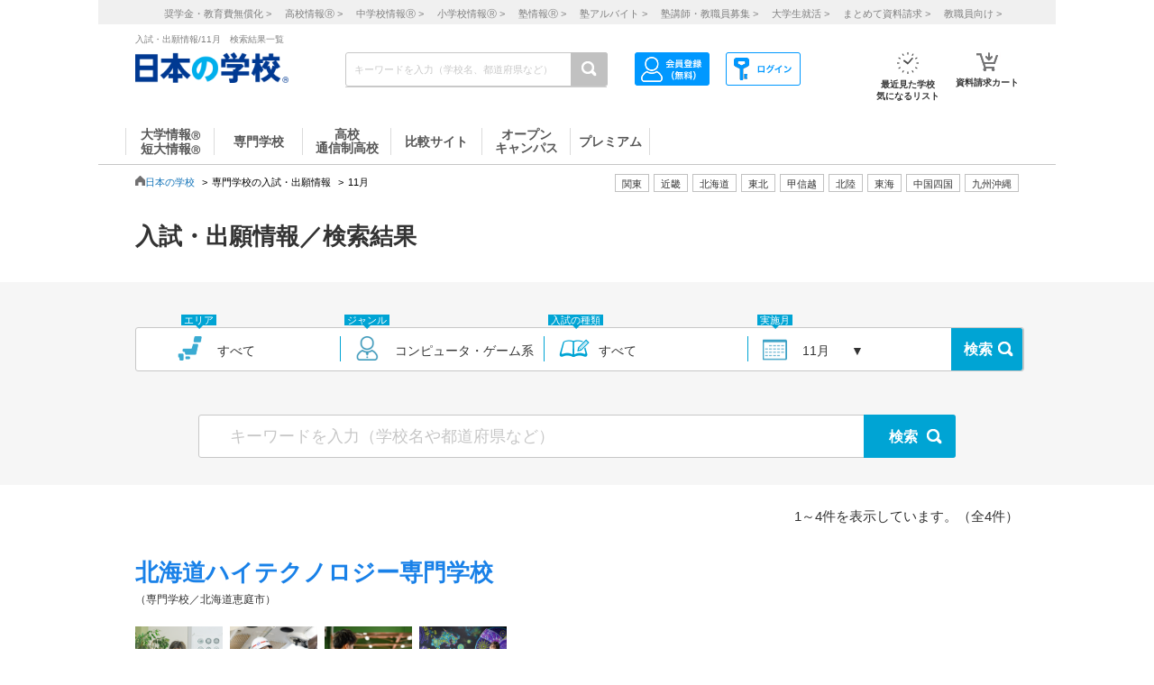

--- FILE ---
content_type: text/html; charset=utf-8
request_url: https://school.js88.com/nyushi/list?&mon=11&type=11&genre_cd=106&catalog_id=1452
body_size: 102757
content:


<!DOCTYPE html>
<html lang="ja">
<head>
  <meta charset="UTF-8">
  <meta http-equiv="Content-Style-Type" content="text/css">
  <meta http-equiv="Content-Script-Type" content="text/javascript">
  <meta name="viewport" content="width=device-width, initial-scale=1.0">
    <script>
    (function(i,s,o,g,r,a,m){i['GoogleAnalyticsObject']=r;i[r]=i[r]||function(){
      (i[r].q=i[r].q||[]).push(arguments)},i[r].l=1*new Date();a=s.createElement(o),
      m=s.getElementsByTagName(o)[0];a.async=1;a.src=g;m.parentNode.insertBefore(a,m)
    })(window,document,'script','//www.google-analytics.com/analytics.js','ga');
    ga('create', 'UA-26669866-1', 'auto');
    ga('send', 'pageview');
    ga('create', 'UA-26669866-8', 'auto',{'name': 'secondTracker'});
    ga('secondTracker.send', 'pageview');
  </script>

    <script>dataLayer = [{'gtm-page_type': 'siteview'}];</script>
<script async src="https://www.googletagmanager.com/gtag/js?id=AW-923447547"></script>
<script>
  window.dataLayer = window.dataLayer || [];
  function gtag(){dataLayer.push(arguments);}
  gtag('js', new Date());
  gtag('config', 'AW-923447547');
</script>
<script async src="https://www.googletagmanager.com/gtag/js?id=AW-778005029"></script>
<script>
  window.dataLayer = window.dataLayer || [];
  function gtag(){dataLayer.push(arguments);}
  gtag('js', new Date());
  gtag('config', 'AW-778005029');
  gtag('config', 'AW-777990789');
  gtag('config', 'AW-923447547');
</script>
<script>
  !function(f,b,e,v,n,t,s)
  {if(f.fbq)return;n=f.fbq=function(){n.callMethod?
  n.callMethod.apply(n,arguments):n.queue.push(arguments)};
  if(!f._fbq)f._fbq=n;n.push=n;n.loaded=!0;n.version='2.0';
  n.queue=[];t=b.createElement(e);t.async=!0;
  t.src=v;s=b.getElementsByTagName(e)[0];
  s.parentNode.insertBefore(t,s)}(window, document,'script',
  'https://connect.facebook.net/en_US/fbevents.js');
  fbq('init', '543361359670345');
  fbq('track', 'PageView');
</script>
<noscript><img height="1" width="1" style="display:none" src="https://www.facebook.com/tr?id=543361359670345&ev=PageView&noscript=1"/></noscript>
<script>
  !function(e,t,n,s,u,a){e.twq||(s=e.twq=function(){s.exe?s.exe.apply(s,arguments):s.queue.push(arguments);
  },s.version='1.1',s.queue=[],u=t.createElement(n),u.async=!0,u.src='//static.ads-twitter.com/uwt.js',
  a=t.getElementsByTagName(n)[0],a.parentNode.insertBefore(u,a))}(window,document,'script');
  // Insert Twitter Pixel ID and Standard Event data below
  twq('init','o407k');
  twq('track','PageView');
</script>
<script async src="https://s.yimg.jp/images/listing/tool/cv/ytag.js"></script>
<script>
  window.yjDataLayer = window.yjDataLayer || [];
  function ytag() { yjDataLayer.push(arguments); }
  ytag({"type":"ycl_cookie"});
</script>
<script>
  window.yjDataLayer = window.yjDataLayer || [];
  function ytag() { yjDataLayer.push(arguments); }
  ytag({"type":"yjad_retargeting","config":{"yahoo_retargeting_id": "0EGRRM8I5F","yahoo_retargeting_label": "","yahoo_retargeting_page_type": "","yahoo_retargeting_items":[{item_id: '', category_id: '', price: '', quantity: ''}]}});
</script>
<script>
  window.yjDataLayer = window.yjDataLayer || [];
  function ytag() { yjDataLayer.push(arguments); }
  ytag({"type":"ycl_cookie", "config":{"ycl_use_non_cookie_storage":true}});
</script>
<script async src="https://pagead2.googlesyndication.com/pagead/js/adsbygoogle.js?client=ca-pub-9865042430913431" crossorigin="anonymous"></script>
    <title>入試・出願情報 | 11月一覧（1/1） - 進学情報なら日本の学校</title>
    <meta name="Description" content="11月に実施される入試の情報や出願情報を掲載している一覧です。(ページ目）入試の種類、実施月、エリアなどから入試情報や出願情報を探すことができます。進学情報は日本の学校。">
    
      <meta name="Keywords" content="11月,入試,出願,進学 ">
    <link rel="canonical" href="https://school.js88.com/nyushi/list?mon=11&genre_cd=106">
    
  <link rel="icon" type="image/x-icon" href="/assets/favicon-7b36eac377cc7e44372e73f09ac9f19c06a94d4d25866897ed9d3cc353702646.ico" />
  
  
  
  <link rel="stylesheet" type="text/css" href="/css/common_style.css" media="all">

  <script type="text/javascript" src="/javascripts/jquery-1.7.1.min.js"></script>
  <script type="text/javascript" src="/javascripts/common.js?v=2"></script>
  <meta name="csrf-param" content="authenticity_token" />
<meta name="csrf-token" content="JRzO7ZOMrrkfjJZcGIzR0rmQSoLhjcVPBPlGH60J3jompMb7I51Rg8SbzHeugOsrxT-FjSFKSwIPT9U2aKrZYw" />
  <script type="text/javascript" src="/javascripts/ajax_csrf.js"></script>
    <link rel="stylesheet" type="text/css" href="/css/seikyu_cart.css?v=20231208" media="all">
    <script type="text/javascript" src="/javascripts/seikyu_cart.js?v=20240828"></script>
  
  <script>
    $(function(){
      var cookies = document.cookie.split(';');
      var foundCookiek = cookies.find(
        (cookie) => cookie.split('=')[0].trim() === 'keywordsearched'
      );
      if (foundCookiek) {
        var foundCookie = cookies.find(
          (cookie) => cookie.split('=')[0].trim() === 'keywordtimes'
        );
        if (foundCookie) {
          var cookieValue = decodeURIComponent(foundCookie.split('=')[1]);
          count = Number(cookieValue);
          if (count >= 10) {
            var blocks = document.querySelectorAll('form');
            blocks.forEach( function( block ){
              if(block.action.startsWith("http") && block.action.endsWith("/keyword")){
                block.style.pointerEvents = "none";
              }
            });
          }
        }
      }
    });
  </script>
  <!-- 構造化マークアップ -->
  


</head>
<body >
  <script type="text/javascript">
  /* <![CDATA[ */
  var yahoo_ss_retargeting_id = 1001039667;
  var yahoo_sstag_custom_params = window.yahoo_sstag_params;
  var yahoo_ss_retargeting = true;
  /* ]]> */
</script>
<script type="text/javascript" src="https://s.yimg.jp/images/listing/tool/cv/conversion.js"></script>
<noscript><div style="display:inline;"><img height="1" width="1" style="border-style:none;" alt="" src="https://b97.yahoo.co.jp/pagead/conversion/1001039667/?guid=ON&script=0&disvt=false"/></div></noscript>
<script>
  !function(f,b,e,v,n,t,s)
  {if(f.fbq)return;n=f.fbq=function(){n.callMethod?
  n.callMethod.apply(n,arguments):n.queue.push(arguments)};
  if(!f._fbq)f._fbq=n;n.push=n;n.loaded=!0;n.version='2.0';
  n.queue=[];t=b.createElement(e);t.async=!0;
  t.src=v;s=b.getElementsByTagName(e)[0];
  s.parentNode.insertBefore(t,s)}(window, document,'script',
  'https://connect.facebook.net/en_US/fbevents.js');
  fbq('init', '579979229449172');
  fbq('track', 'PageView');
</script>
<noscript><img height="1" width="1" style="display:none" src="https://www.facebook.com/tr?id=579979229449172&ev=PageView&noscript=1"/></noscript>
<script>
  (function(g,d,o){
    g._ltq=g._ltq||[];g._lt=g._lt||function(){g._ltq.push(arguments)};
    var h=location.protocol==='https:'?'https://d.line-scdn.net':'http://d.line-cdn.net';
    var s=d.createElement('script');s.async=1;
    s.src=o||h+'/n/line_tag/public/release/v1/lt.js';
    var t=d.getElementsByTagName('script')[0];t.parentNode.insertBefore(s,t);
  })(window, document);
  _lt('init', {customerType: 'lap',tagId: 'aa938aa0-918c-497e-92f0-643960fb2e30'});
  _lt('send', 'pv', ['aa938aa0-918c-497e-92f0-643960fb2e30']);
</script>
<noscript><img height="1" width="1" style="display:none" src="https://tr.line.me/tag.gif?c_t=lap&t_id=aa938aa0-918c-497e-92f0-643960fb2e30&e=pv&noscript=1" /></noscript>
<script async src="https://s.yimg.jp/images/listing/tool/cv/ytag.js"></script>
<script>
  window.yjDataLayer = window.yjDataLayer || [];
  function ytag() { yjDataLayer.push(arguments); }
  ytag({"type":"ycl_cookie", "config":{"ycl_use_non_cookie_storage":true}});
</script>
<script>
  window.yjDataLayer = window.yjDataLayer || [];
  function ytag() { yjDataLayer.push(arguments); }
</script>
<!-- Global site tag (gtag.js) - Google Ads: 372959439 -->
<script async src="https://www.googletagmanager.com/gtag/js?id=AW-372959439"></script>
<script>
  window.dataLayer = window.dataLayer || [];
  function gtag(){dataLayer.push(arguments);}
  gtag('js', new Date());
  gtag('config', 'AW-372959439');
</script>

  <header class="globalheader">
  <script>
    $(function(){
      var elem = document.getElementById("h_btm");
      if($('#h_top h1').text().length){
        if($('#h_top h1').text().length > 79){
          elem.style.marginTop = '0px'; 
        }
        else if($('#h_top h1').text().length >= 37){
          elem.style.marginTop = '10px'; 
        }
      }
    });
  </script>
    <style>
      #headerinner {
        width: 1062px;
      }
      #headerinner.newHeader h1 {
        margin: 0 0 0 0;
        color: #808080;
        font-size: 10px;
        position: absolute;
        top: 0px;
        margin-left:438px;
      }
      #headerinner.newHeader .och1 {
        margin-left:384px;
      }
      #headerinner.newHeader .logo {
        display: flex;
      }
      .newHeader .logo p {
        color: #808080;
        font-size: 10px;
        padding-left: 60px;
        padding-top: 5px;
        line-height: 1.5;
      }
      #headerinner.newHeader {
        height: 135px;
        padding-bottom:10px;
      }
      .newHeader #cmmSearch .column-R li.m-mypage,
      .newHeader #cmmSearch .column-R li.m-logout {
        top: 5px;
      }
      #headerinner .header-seo274, #headerinner .header-seo374,
      #headerinner .header-seo388,#headerinner .header-seo555 {
        color: #808080;
        font-size: 10px;
      }
      #gNav li a:hover, #gNav li.active a, #gNav li.groupMenu a.active{
        background: none;
        border: none;
      }
      #gNav .noDisp:hover, #gNav .groupMenu a:hover, #gNav .groupMenu .active, #gNav .noDisp.active{
        background:white;
        border-bottom:2px solid #D91617 !important;
      }
      header.globalheader{
        border-bottom:1px solid #c7c7c7;
        width:1062px;
        margin:0 auto;
        background: white;
      }
      #gNav{
        width:1062px;
      }
      .search-button{
        background:#c1c1c1;
      }
      #gNav li {
        border-bottom: 2px solid #fff;
        font-size: 16px;
      }
      #gNav li a {
        border: none;
      }
      #gNav li a > span {
        width:108px;
        height: 30px;
        margin: 8px 0 0;
        line-height: 30px;
        border-right: 1px solid #dbdbdb;
        font-size:14px;
      }
      #gNav .gn88Top span {
        border-left:1px solid #dbdbdb;
      }
      #gNav li.groupMenu a {
        border-bottom: 2px solid #fff;
        font-weight: normal;
        font-size: 11px;
        margin-left: 23px;
      }
      #gNav li.groupMenu a::before {
        border: none;
      }
      #headerinner #cmmSearch .column-L{
        left:438px;
        top:30px;
      }
      #cmmSearch .column-C li.m-checklist a{
        background:#fff;
        box-shadow:0px 0px 0px 0px;
        padding-top:6px;
        border-radius:0px;
        margin-bottom:12px;
      }
      #cmmSearch .column-C li.m-checklist{
        right:255px;
        bottom:50px;
      }
      #gNav li a{
        color:#555;
      }
      #cmmSearch .column-C li.m-checklist span{
        top:1px;
        font-size: 11px;
        background: #D91617;
        padding: 6px 0;
        top:-5px;
        right:0;
      }
      .top_form {
        position: relative;
      }
      .bloc-search input[type="text"]{
        background: #fff;
      }
      #cmmSearch input{
        height:27px;
      }
      .search-button{
        width:29px;
        height:37px;
      }
      .bloc-search input[type="text"]{
        border:1px solid #c7c7c7;
      }
      .pop{
        width: 380px;
        border: 1px solid #878787;
        position:absolute;
        z-index: 10000;
        background: #fff;
        margin-left:630px;
        padding-top:15px;
        padding-bottom:36px;
        display: none;
      }
      .pop::before{
        content: "";
        position: absolute;
        top: -75px;
        left: calc(50% + 81px);
        margin-left: 15px;
        border: 8px solid transparent;
        border-bottom: 75px solid #FFF;
        z-index: 10001;
      }
      .pop::after{
        content: "";
        position: absolute;
        top: -85px;
        left: calc(50% + 80px);
        margin-left: 16px;
        border: 8px solid transparent;
        border-bottom: 75px solid #878787;
        z-index: 10000;
      }
      .scl_data {
        width: 367px;
        margin:0 auto;
        padding: 10px 0 14px 9px;
        border-bottom: 1px solid #E5E5E5;
      }
      .scl_data .scl_nm {
        color: #1981E8;
        font-size: 16px;
        font-weight: bold;
      }
      .scl_data .scl_img {
        overflow: hidden;
      }
      .scl_data .scl_img img {
        float: left;
        display: block;
        padding-right: 11px;
      }
      a:hover .scl_data {background: #dae2e5;}
      a:hover .scl_data .scl_img img {opacity: 1;}
      .pop a:hover{text-decoration: none;}
      #fadeLayer {
        position:absolute;
        top:0px;
        left:0px;
        width:100%;
      }
      .sen_font {
        font-size: 18px;
        font-family:"Hiragino Mincho ProN W3", "ヒラギノ明朝 ProN W3", "Hiragino Mincho Pro","游明朝", YuMincho, "HG明朝E", "ＭＳ Ｐ明朝", "ＭＳ 明朝", serif;
      }
      #gNav li.groupMenu a.mini_menu {
        font-family:"Hiragino Mincho ProN W3", "ヒラギノ明朝 ProN W3", "Hiragino Mincho Pro","游明朝", YuMincho, "HG明朝E", "ＭＳ Ｐ明朝", "ＭＳ 明朝", serif;
      }
      #gNav .noDisp:hover, #gNav .groupMenu a:hover, #gNav .groupMenu .active, #gNav .noDisp.active{
        background:white;
        border-bottom:2px solid #D91617 !important;
      }
      #gNav a:hover{
        opacity: 0.6;
      }
      ul.index_for_link {
        display: flex;
        justify-content: flex-end;
        position:relative;
        left: 265px;
        padding-top: 10px;
        margin: auto;
        width: 980px;
        z-index: 100;
        width:460px;
      }
      .topicpath{
        position:relative;
      }
      #mainContent{
        padding-top:0px !important;
      }
        #mainContent #RightColumn{
          padding-top: 30px;
        }
      .mr15 {margin-right: 15px;}
      #headerinner #h_top,
      #headerinner #h_btm {
        padding: 0 41px;
      }
      #headerinner .flex {
        display: flex;
        justify-content: space-between;
      }
      #headerinner h1 {
        position: static !important;
        margin-left: 0 !important;
      }
      #headerinner #h_top .links {
        display: flex;
        justify-content: flex-end;
        width: 250px;
      }
      #headerinner #h_top .links a {
        font-size: 11px;
        text-decoration: none;
        color:#323232;
      }
      #headerinner #h_btm {
        margin-top: 8px;
      }
      #headerinner #h_btm .bloc-search input[type="text"] {
        padding: 6px 48px 6px 9px;
      }
      ul.link_icon_area {
        margin-left: 30px;
      }
      ul.link_icon_area li {
        text-align: center;
        height: 50px;
        position: relative;
      }
      ul.link_icon_area li + li {
        margin-left: 18px;
      }
      ul.link_icon_area li.loginTxt {
        text-align: left;
      }
      ul.link_icon_area li.loginTxt p {
        margin-top: 3px;
        line-height: 2;
      }
      ul.link_icon_area li.loginTxt a {
        font-weight: normal;
        color: #323232;
      }
      ul.link_icon_area li.loginBtn {
        border: solid 1px #707070;
        height: 26px;
        margin-top: 10px;
      }
      ul.link_icon_area li.loginBtn + li {
        margin-left: 8px;
      }
      ul.link_icon_area li.loginBtn li + li {
        margin-left: 5px;
      }
      ul.link_icon_area li.loginBtn img {
        margin: 2px 0 3px 2px;
      }
      ul.link_icon_area li.loginBtn p {
        margin: 8px 5px 8px 0;
      }
      .toMemberPage {
        text-decoration: none;
        font-weight: 600;
        border: 1px solid #707070;
        display: block;
        padding: 0px 15px 6px;
        line-height: 1.2;
      }
      ul.link_icon_area a:hover {
        text-decoration: none;
        opacity: .5;
      }
      ul.link_icon_area img {
        margin-bottom: 5px;
      }
      ul.link_icon_area p {
        color:#323232;
        font-size: 10px;
        font-weight: bold;
        text-align: center;
      }
      #lstOkiniiri {
        height:13px; 
        margin-top: -3px;
        position: absolute;
        top: -7px !important;
        right: -1px !important;
        background: #D91617;
        width: 25px;
        height: 25px;
        border-radius: 50%;
        color: white;
        padding-top: 6px;
        padding-left: 2px;
        font-size: 11px;
        font-weight: normal;
        text-shadow: none;
        z-index: 1;
        box-sizing: border-box;
        text-align: center;
      }
      #cartNum2 {
        position: absolute;
        top: -10px !important;
        right: -4px !important;
        background: #D91617;
        width: 25px;
        height: 25px;
        border-radius: 50%;
        color: white;
        padding-top: 6px;
        padding-left: 2px;
        font-size: 11px;
        font-weight: normal;
        text-shadow: none;
        z-index: 1;
        box-sizing: border-box;
        text-align: center;
      }
      .link_nav li{
        font-size:11px !important;
        text-align:center;
        margin-right:30px;
      }
      .link_nav li a{
        color:#808080;
        margin-left:12px;
      }
      .link_area{
        display:flex;
        justify-content: end;
        position:relative;
        z-index:10000000;
      }
      .link_area li{
        border: 1px solid #C1C1C1;
        padding: 2px 7px;
        margin-right: 5px;
        color:#333;
        font-size: 11px;
        height:14px;
        font-family:"ヒラギノ明朝 ProN W6", "Hiragino Kaku Gothic ProN", "メイリオ", Meiryo, sans-serif;
        cursor: pointer;
      }
      .arealist{
        position: absolute;
        border: 1px solid #C7C7C7;
        border-top-width: 1px;
        border-top-style: solid;
        border-top-color: rgb(199, 199, 199);
        border-top: none;
        top: 176px;
        background: white;
        display: none;
        box-shadow: 2px 2px 2px #C7C7C7;
        z-index:100000000;
      }
      .arealist2{
        left:713px;
      }
      .arealist3{
        left:573px;
      }
      .arealist4{
        left:756px;
      }
      .arealist5{
        left:853px;
      }
      .arealist6{
        left:810px;
      }
      .arealist7{
        left:616px;
      }
      .arealist8{
        left:896px;
      }
      .arealist9{
        left:961px;
      }
      .arealist li{
        padding: 10px;
        font-size: 14px;
        cursor: pointer;
        min-width: 120px;
        font-family:"ヒラギノ明朝 ProN W6", "Hiragino Kaku Gothic ProN", "メイリオ", Meiryo, sans-serif;
      }
      .arealist li a{
        color:#000;
      }
      .h_logo img{
        width:170px;
      }
      .topicpath{
          width: 520px;
          position: relative;
          bottom: 20px;
      }
    </style>
    <script>
      $(function () {
        var count = 0;
        $('.search-button-submit').click(function() {
          if(count === 0){
            $('#KwSearchHaeder').submit();
          }
          count += 1;
        });
      });
    </script>

    <div style="background-color:#F0F0F0;margin-bottom:10px;">
      <ul class="link_nav" style="margin-left:30px;height: 27px;">
        <li style="padding-top:7px;">
          <a href="/shogakukin/top">奨学金・教育費無償化 ></a>
          <a href="/scl_h">高校情報<span>Ⓡ</span> ></a>
          <a href="/scl_j">中学校情報<span>Ⓡ</span> ></a>
          <a href="/scl_e">小学校情報<span>Ⓡ</span> ></a>
          <a href="https://school.js88.com/scl_jyuku/" target="_blank">塾情報<span>Ⓡ</span> ></a>
          <a href="https://koushi1.js88.com/" target="_blank">塾アルバイト ></a>
          <a href="https://koushi2.js88.com/" target="_blank">塾講師・教職員募集 ></a>
          <a href="https://job.js88.com/year" target="_blank">大学生就活 ></a>
          <a href="/present_tosyocard">まとめて資料請求 ></a>
          <a href="/digital_book/academy">教職員向け ></a>
        </li>
      </ul>
    </div>
    <div id="headerinner" class="newHeader">
      <div id="h_top" class="flex">
            <h1 class="">入試・出願情報/11月　検索結果一覧</h1>
      </div>
      <div id="h_btm" class="flex">
        <div class="h_logo">
          <a href="/"><img alt="JS日本の学校" src="/common_img/top_new/logo_new_27.png" width="155"></a>
        </div>
        <div id="h_column" class="flex">
          <script type="text/javascript">
<!--
var procAbs = function(search_wd, list_area, option_area) {
  var selectSchoolSearchList = function($item) {
    $('#' + list_area + ' li.highScl-selected').each(function() {
      $(this).removeClass('highScl-selected');
    });
    $item.addClass('highScl-selected');
  }

  var prevSchoolSearchList = function() {
    var $prev = $('#' + list_area + ' li.highScl-selected').prev('li');
    if ($prev.html() != null) {
      selectSchoolSearchList($prev);
      st = $prev.offset().top + $('#' + list_area + ' ul').scrollTop() - $('#' + list_area + ' ul').offset().top;
      $('#' + list_area + ' ul').scrollTop(st);
    }
  }

  var nextSchoolSearchList = function() {
    var $next = $('#' + list_area + ' li.highScl-selected').next('li');
    if ($next.html() != null) {
      selectSchoolSearchList($next);
      st = $next.offset().top + $('#' + list_area + ' ul').scrollTop() - $('#' + list_area + ' ul').offset().top;
      $('#' + list_area + ' ul').scrollTop(st);
    }
  }

  var setSelectedAbs = function() {
    setTimeout(function() {
      if ($('#' + search_wd).val().length == 0) {
        $("#" + option_area).empty();
      } else {
        $item = $('#' + list_area + ' li.highScl-selected');
        if ($item && $item.text() != "") {
          var hnm = $item.text();
          $('#' + search_wd).val(hnm);
          search_input_history[0] = hnm;
          search_input_history[1] = hnm;
        }
        $('#' + list_area).hide();
      }
    }, 100);
  }

  var ajaxRenewSclList = function(scl_nm) {
    var prm = {};
    prm['scl_nm'] = scl_nm;
    $.ajax({
        type: "GET",
        url: "/share/get_auto_keyword_school_list",
        cache: false,
        data: prm,
        dataType: "json",
        success: function(data) {
          var result = "";
          for (var i = 0; i < data.length; i++) {
            result += '<li hcd="' + data[i].sclId +  '" >' + data[i].sclNmKnj + '</li>';
          }
          $("#" + option_area).empty();
          if(result != null){
            $("#" + option_area).append(result);
            $('#' + list_area + ' li').mousedown(function() {
              setSelectedAbs();
            }).hover(function() {
              selectSchoolSearchList($(this));
            }, function() {
            });
            $('#' + list_area + ' ul').scrollTop(0);
            $('#' + list_area).show();
          }
          return true;
        },
        error: function(XMLHttpRequest, textStatus, errorThrown) {
          $("#" + option_area).empty();
          $('#' + list_area).hide();
          return true;
        }
    });
  }

  var onSearchList = false;
  $('#' + list_area).hover(function() {
    onSearchList = true;
  }, function() {
    onSearchList = false;
  });
  $('#' + list_area).blur(function() {
    setSelectedAbs();
  });
  $('#' + search_wd).focus(function() {
    if ($('#' + search_wd).val().length >= 1) {
      $('#' + list_area).show();
    }
  });
  $('#'+ search_wd).blur(function() {
    if (onSearchList) {
      return;
    } else {
      setSelectedAbs();
    }
  });
  
  var search_input_history = ['', ''];
  $("#" + search_wd).change(function(e) {
    var scl_nm = $('#' + search_wd).val();
    if (scl_nm == search_input_history[0] && search_input_history[0] == search_input_history[1]) {
      if (e.keyCode == '13') {
        var $enter = $('#' + list_area + 'li.highScl-selected');
        if ($enter.html() != null) {
          $('#' + search_wd).blur();
        }
      }
    } else {
      if (scl_nm.length >= 1) {
        ajaxRenewSclList(scl_nm);
      } else {
        $('#' + list_area).hide();
      }
    }
  });

  $('#' + search_wd).keydown(function(e) {
    var scl_nm = $('#' + search_wd).val();
    if (scl_nm == search_input_history[0] && search_input_history[0] == search_input_history[1]) {
      if (e.keyCode == '38') {
        prevSchoolSearchList();
      } else if (e.keyCode == '40') {
        nextSchoolSearchList();
      }
    }
    search_input_history[1] = search_input_history[0];
    search_input_history[0] = scl_nm;
  });

};
$(function(){
  procAbs('wd', 'topAreaSchooSearchList', 'topAreaSchoo');
  procAbs('inText', 'keywdSchoolTopSearchList', 'keywdSchoolTop');
});

// -->
</script>

          <form name="KwSearchHaeder" action="/keyword" method="get" autocomplete="off" class="top_form" id="KwSearchHaeder">
            <div class="bloc-search">
              <input type="text" name="wd" id="wd" placeholder="キーワードを入力（学校名、都道府県など）" style="width: 232px;" />
              <a accesskey="4" href="javascript:void(0)" class="search-button search-button-submit">
              <img alt="検索する" src="/img/common/icon-search.png"></a>
            </div>
            <div id="topAreaSchooSearchList">
              <ul id="topAreaSchoo"></ul>
            </div>
          </form>
          <ul class="link_icon_area flex">
              <li>
                <a href="/member_all/index">
                  <ul class="flex">
                    <li><img alt="ログイン" src="/images/h_login_icon2.png" class="ico1"></li>
                  </ul>
                </a>
              </li>
              <li>
                <a href="/member_all/top">
                  <ul class="flex">
                    <li><img alt="会員登録" src="/images/h_mypage_icon2.png" class="ico5"></li>
                  </ul>
                </a>
              </li>
            <li style="margin-left: 84px;">
              <a href="/check/list"><img alt="最近見た学校" src="/images/h_okini2.png?v=1" class="ico3">
                <p>最近見た学校<br>気になるリスト</p>
                <span id="lstOkiniiri" class="hide">0</span>
              </a>
            </li>
            <li>
              <a href="/seikyu"><img alt="請求カート" src="/images/h_cart.png?v=1" class="ico4">
                <p>資料請求カート</p>
                <span id="cartNum2" class="hide">0</span>
              </a>
            </li>
          </ul>
        </div>
      </div>
      <div id="gNav">
        <ul style="margin-left:30px;height: 48px;">
            <li class="noDisp"><a href="/scl_dai/"><span style="display:block;line-height: 15px;width: 97px;border-left:1px solid #dbdbdb;">大学情報<span style="font-size:10px;">Ⓡ</span><br>短大情報<span style="font-size:10px;">Ⓡ</span></span></a></li>
            <li class="gnSen noDisp"><a href="/scl_sen/"><span style="display:block;line-height: 30px;width: 97px;">専門学校</span></a></li>
            <li class="gnSta noDisp"><a href="/scl_h/"><span style="display:block;line-height: 15px;width: 97px;">高校<br>通信制高校</span></a></li>
            <li class="gnSta noDisp"><a href="/compare/"><span style="display:block;height:30px;width: 100px;line-height: 30px;">比較サイト</span></a></li>
            <li class="gnSta noDisp"><a href="/opencampus"><span style="display:block;line-height: 15px;width: 97px;">オープン<br>キャンパス</span></a></li>
            <li class="gnSta noDisp"><a href="/stabisnet"><span style="display:block;height:30px;width: 87px;line-height: 30px;">プレミアム</span></a></li>
        </ul>
      </div>
      <script>
        jQuery( function() {
          $('.cate_area2').hide();
          $('.cate_area3').hide();
          $('.cate_area4').hide();
          $('.cate_area5').hide();
          $('.cate_area6').hide();
          $('.cate_area7').hide();
          $('.cate_area8').hide();
          $('.cate_area9').hide();
          $('.link_area2').click(function(){
            $('.cate_area2').show();
            $('.cate_area3').hide();
            $('.cate_area4').hide();
            $('.cate_area5').hide();
            $('.cate_area6').hide();
            $('.cate_area7').hide();
            $('.cate_area8').hide();
            $('.cate_area9').hide();
            $(document).on('click touchend', function(event) {
              if (!$(event.target).closest('.link_area2').length) {
                $('.cate_area2').hide();
              }
            });
          });
          $('.link_area3').click(function(){
            $('.cate_area2').hide();
            $('.cate_area3').show();
            $('.cate_area4').hide();
            $('.cate_area5').hide();
            $('.cate_area6').hide();
            $('.cate_area7').hide();
            $('.cate_area8').hide();
            $('.cate_area9').hide();
            $(document).on('click touchend', function(event) {
              if (!$(event.target).closest('.link_area3').length) {
                $('.cate_area3').hide();
              }
            });
          });
          $('.link_area4').click(function(){
            $('.cate_area2').hide();
            $('.cate_area3').hide();
            $('.cate_area4').show();
            $('.cate_area5').hide();
            $('.cate_area6').hide();
            $('.cate_area7').hide();
            $('.cate_area8').hide();
            $('.cate_area9').hide();
            $(document).on('click touchend', function(event) {
              if (!$(event.target).closest('.link_area4').length) {
                $('.cate_area4').hide();
              }
            });
          });
          $('.link_area5').click(function(){
            $('.cate_area2').hide();
            $('.cate_area3').hide();
            $('.cate_area4').hide();
            $('.cate_area5').show();
            $('.cate_area6').hide();
            $('.cate_area7').hide();
            $('.cate_area8').hide();
            $('.cate_area9').hide();
            $(document).on('click touchend', function(event) {
              if (!$(event.target).closest('.link_area5').length) {
                $('.cate_area5').hide();
              }
            });
          });
          $('.link_area6').click(function(){
            $('.cate_area2').hide();
            $('.cate_area3').hide();
            $('.cate_area4').hide();
            $('.cate_area5').hide();
            $('.cate_area6').show();
            $('.cate_area7').hide();
            $('.cate_area8').hide();
            $('.cate_area9').hide();
            $(document).on('click touchend', function(event) {
              if (!$(event.target).closest('.link_area6').length) {
                $('.cate_area6').hide();
              }
            });
          });
          $('.link_area7').click(function(){
            $('.cate_area2').hide();
            $('.cate_area3').hide();
            $('.cate_area4').hide();
            $('.cate_area5').hide();
            $('.cate_area6').hide();
            $('.cate_area7').show();
            $('.cate_area8').hide();
            $('.cate_area9').hide();
            $(document).on('click touchend', function(event) {
              if (!$(event.target).closest('.link_area7').length) {
                $('.cate_area7').hide();
              }
            });
          });
          $('.link_area8').click(function(){
            $('.cate_area2').hide();
            $('.cate_area3').hide();
            $('.cate_area4').hide();
            $('.cate_area5').hide();
            $('.cate_area6').hide();
            $('.cate_area7').hide();
            $('.cate_area8').show();
            $('.cate_area9').hide();
            $(document).on('click touchend', function(event) {
              if (!$(event.target).closest('.link_area8').length) {
                $('.cate_area8').hide();
              }
            });
          });
          $('.link_area9').click(function(){
            $('.cate_area2').hide();
            $('.cate_area3').hide();
            $('.cate_area4').hide();
            $('.cate_area5').hide();
            $('.cate_area6').hide();
            $('.cate_area7').hide();
            $('.cate_area8').hide();
            $('.cate_area9').show();
            $(document).on('click touchend', function(event) {
              if (!$(event.target).closest('.link_area9').length) {
                $('.cate_area9').hide();
              }
            });
          });
        })
      </script>
        <div class="arealist arealist2 cate_area2">
          <ul>
              <li class="area"><a href="/area?area=2">青森</a></li>
              <li class="area"><a href="/area?area=3">岩手</a></li>
              <li class="area"><a href="/area?area=4">宮城</a></li>
              <li class="area"><a href="/area?area=5">秋田</a></li>
              <li class="area"><a href="/area?area=6">山形</a></li>
              <li class="area"><a href="/area?area=7">福島</a></li>
          </ul>
        </div>
        <div class="arealist arealist3 cate_area3">
          <ul>
              <li class="area"><a href="/area?area=8">茨城</a></li>
              <li class="area"><a href="/area?area=9">栃木</a></li>
              <li class="area"><a href="/area?area=10">群馬</a></li>
              <li class="area"><a href="/area?area=11">埼玉</a></li>
              <li class="area"><a href="/area?area=12">千葉</a></li>
              <li class="area"><a href="/area?area=13">東京</a></li>
              <li class="area"><a href="/area?area=14">神奈川</a></li>
          </ul>
        </div>
        <div class="arealist arealist4 cate_area4">
          <ul>
              <li class="area"><a href="/area?area=15">新潟</a></li>
              <li class="area"><a href="/area?area=19">山梨</a></li>
              <li class="area"><a href="/area?area=20">長野</a></li>
          </ul>
        </div>
        <div class="arealist arealist5 cate_area5">
          <ul>
              <li class="area"><a href="/area?area=21">岐阜</a></li>
              <li class="area"><a href="/area?area=22">静岡</a></li>
              <li class="area"><a href="/area?area=23">愛知</a></li>
              <li class="area"><a href="/area?area=24">三重</a></li>
          </ul>
        </div>
        <div class="arealist arealist6 cate_area6">
          <ul>
              <li class="area"><a href="/area?area=16">富山</a></li>
              <li class="area"><a href="/area?area=17">石川</a></li>
              <li class="area"><a href="/area?area=18">福井</a></li>
          </ul>
        </div>
        <div class="arealist arealist7 cate_area7">
          <ul>
              <li class="area"><a href="/area?area=25">滋賀</a></li>
              <li class="area"><a href="/area?area=26">京都</a></li>
              <li class="area"><a href="/area?area=27">大阪</a></li>
              <li class="area"><a href="/area?area=28">兵庫</a></li>
              <li class="area"><a href="/area?area=29">奈良</a></li>
              <li class="area"><a href="/area?area=30">和歌山</a></li>
          </ul>
        </div>
        <div class="arealist arealist8 cate_area8">
          <ul>
              <li class="area"><a href="/area?area=31">鳥取</a></li>
              <li class="area"><a href="/area?area=32">島根</a></li>
              <li class="area"><a href="/area?area=33">岡山</a></li>
              <li class="area"><a href="/area?area=34">広島</a></li>
              <li class="area"><a href="/area?area=35">山口</a></li>
              <li class="area"><a href="/area?area=36">徳島</a></li>
              <li class="area"><a href="/area?area=37">香川</a></li>
              <li class="area"><a href="/area?area=38">愛媛</a></li>
              <li class="area"><a href="/area?area=39">高知</a></li>
          </ul>
        </div>
        <div class="arealist arealist9 cate_area9">
          <ul>
              <li class="area"><a href="/area?area=40">福岡</a></li>
              <li class="area"><a href="/area?area=41">佐賀</a></li>
              <li class="area"><a href="/area?area=42">長崎</a></li>
              <li class="area"><a href="/area?area=43">熊本</a></li>
              <li class="area"><a href="/area?area=44">大分</a></li>
              <li class="area"><a href="/area?area=45">宮崎</a></li>
              <li class="area"><a href="/area?area=46">鹿児島</a></li>
              <li class="area"><a href="/area?area=47">沖縄</a></li>
          </ul>
        </div>
    </div>
</header>

  <div id="mainContent">
      <div class="clearfix">
          <ul class="link_area index_for_link">
            <li class="link_area3">関東</li>
            <li class="link_area7">近畿</li>
            <li><a href="/area?area=1" style="color:#333;">北海道</a></li>
            <li class="link_area2">東北</li>
            <li class="link_area4">甲信越</li>
            <li class="link_area6">北陸</li>
            <li class="link_area5">東海</li>
            <li class="link_area8">中国四国</li>
            <li class="link_area9">九州沖縄</li>
          </ul>
      

	<script type="application/ld+json">
{
	"@context": "http://schema.org",
	"@type": "BreadcrumbList",
	"itemListElement":
	[{
		"@type": "ListItem",
		"position": 1,
		"item":
		{
			"@id": "https://school.js88.com/",
			"name": "JS日本の学校"
		}
	},{
		"@type": "ListItem",
		"position": 2,
		"item":
		{
			"@id": "https://school.js88.com/nyushi/list?type=11",
			"name": "専門学校の入試・出願情報"
		}
	}]
}
</script>
<ul class='topicpath'><li><a href='/'>日本の学校</a><span>&nbsp;&gt;</span></li><li>専門学校の入試・出願情報<span>&nbsp;&gt;</span></li><li>11月</li></ul>
<script type="text/javascript">

  $(function(){
    $(':checkbox[name="su[]"]').prop("checked", false);
    var cookie = get_cookie("seikyu_index");
    $.each(cookie, function(index, value) {
        var result_area = $('.area-check[cookiename="' + value + '"]');
        result_area.find('input[name="su[]"]').prop('checked', true);

        var result_gakubu = $('.scl_gakubulist[cookiename="' + value + '"]');
        result_gakubu.find('input[name="su[]"]').prop('checked', true);

        var result_gakka = $('.scl_gakkalist[cookiename="' + value + '"]');
        result_gakka.find('input[name="su[]"]').prop('checked', true);

        var result_senko = $('.scl_senkolist[cookiename="' + value + '"]');
        result_senko.find('input[name="su[]"]').prop('checked', true);                
    });
  });

  function add_cart() {		
		
    var data = {};
    var su = [];
    $(':checkbox[name="su[]"]:checked').each(function(index, checkbox) {
        su.push($(checkbox).val());
    });
    data['su'] = su;

    $.ajax({
      type: "POST", // 送信方法
      url: "/seikyu/set_seikyu_list", // 送信先
      data: data,
      async: false
    });
  }

  function show_addcart_popup() {
    var popup = $("#popup-add-request");
    if (popup.css('display') === 'none') {
      popup.css({top: Math.floor(($(window).height() - popup.height()) / 2) + 'px', left: Math.floor(($(window).width() - popup.width()) / 2) + 'px'});
      popup.show();
      setTimeout(function() {
        popup.fadeOut(1000);
      }, 2000);
    }
  }

  //特定名称のクッキーを取得(railsのcookiesを使うとキャッシュから読み込むため)
  function get_cookie(name) {
      var retCookie = "";
      var allcookies = document.cookie.split("; ");
      $.each(allcookies, function(index, value) {
          if (value.indexOf(name + "=") > -1) {
              retCookie = unescape(value.replace(name + "=",""));
              retCookie = retCookie.split(",");
          }
      });
      return retCookie;
  }
  
  //ボタンを押すとチェックボックスにチェックが入る
  function checkAction(seikyuId) {
    var check_id = $('[cookiename="' + seikyuId + '"]').find('input[name="su[]"]');
    if($(check_id).prop('checked')) {
      location.href = "/seikyu";
    } else {
      check_id.prop('checked', true);
      check_id.click();
      check_id.prop('checked', true);
    }
  }

  function nkouCookie(sclID) {
     document.cookie = 'nkou_scl_id='+sclID+'; path=/';
  }
</script>

<div id="baseRightContents" class="fr">
  <div class="sideCont02" style="margin-top:30px;">
    
  </div>
</div>

<style>
/* common */
#mainContent {
  padding: 0;
}
main.nyushi_result {
  color: #333;
}
main.nyushi_result * {
  box-sizing: border-box;
}
main.nyushi_result figure {
  margin: 0;
}
main.nyushi_result a {
  transition: .2s;
}
main.nyushi_result a:hover {
  opacity: .8;
}
.page_title {
  font-size: 26px;
  font-family: "Hiragino Mincho ProN W6", "ヒラギノ明朝 ProN W6", "Hiragino Mincho ProN","游明朝", YuMincho, "HG明朝E", "ＭＳ Ｐ明朝", "ＭＳ 明朝", serif;
  font-weight: bold;
  margin: 8px 0 30px;
}

/* マルチ検索 */
.searchArea {
  padding: 50px calc((100% - 980px) / 2) 30px;
  background: #F6F6F6;
  position: absolute;
  left: 0;
  width: 100%;
}
.searchArea .inner {
  position: relative;
}
.searchTbl {
  width: 100%;
  border-collapse: separate;
  table-layout: fixed;
  border: 1px solid #C7C7C7;
  border-radius: 3px;
  background: white;
  margin-bottom: 48px;
}
.searchTbl td {
  border-right: none;
  padding: 6px 0;
}
.searchTbl td:not(:last-child){
  width: 226px;
}
.searchTbl td:first-child {
  border-radius: 3px 0 0 3px;
}
.searchTbl td:last-child {
  border-radius: 0 3px 3px 0;
  border-right: 1px solid #C7C7C7;
  width: 80px !important;
  background: #00a4d4 url(/img/common/icon-search.png) no-repeat right 10px center;
}
.searchTbl td > div {
  display: flex;
  position: relative;
}
.searchTbl td .areaBox {
  background: url(/oc2021/search_icon2.gif) no-repeat left 16px center;
  margin-left: 30px;
}
.searchTbl td .genreBox {
  background: url(/oc2021/search_icon8.gif) no-repeat left 16px center;
}
.searchTbl td .nyushiBox {
  background: url(/oc2021/search_icon10.gif) no-repeat left 16px center;
}
.searchTbl td .dateBox {
  background: url(/oc2021/search_icon5.gif) no-repeat left 16px center;
}
.searchTbl td:not(:first-child) > div {
  border-left: 1px solid #00a4d4;
}
.searchTbl td:last-child a {
  display: block;
  color: white;
  font-size: 16px;
  padding: 5px 10px 5px 14px;
  text-decoration: none;
  font-weight: bold;
}
.searchTbl td p {
  position: absolute;
  top: -27px;
  left: 4px;
}
.searchTbl td .areaBox p {
  left: 20px;
}
.searchTbl td .dateBox p {
  left: 10px;
}
.searchTbl td p span {
  color: white;
  padding: 0 3px;
  background: #00a4d4;
  font-size: 11px;
  position: relative;
}
.searchTbl td p span::after {
  content: "";
  display: block;
  width: 0;
  height: 0;
  border: 4px solid transparent;
  border-top-color: #00a4d4;
  position: absolute;
  bottom: -8px;
  left: calc(50% - 4px);
}
.searchTbl td div div,
.searchTbl td div .calenderCell  {
  font-size: 14px;
  color: #333;
  width: calc(100% - 45px);
  margin-left: 60px;
  cursor: pointer;
  height: 28px;
  padding-top: 5px;
}
.searchTbl td div .calenderCell {
  position: relative;
  border: none;
  outline: none;
  padding-top: 0;
}
.searchTbl td div .calenderCell.day2 {
  margin-left: 10px;
}
.calenderdiv > span {
  position: relative;
}
.calenderdiv > span::after {
  position: absolute;
  right: 97px;;
  top: 5px;
  content: "▼";
  font-size: 14px;
}

/* pulldown */
.nyushi_result .pulldownArea {
  position: absolute;
  top: 100%;
  left: 0;
  z-index: 100;
  width: 100%;
}
.nyushi_result .pulldownArea .areaInner {
  position: relative;
}
.nyushi_result .pulldownArea .areaInner .listwrap {
  position: absolute;
  border: 1px solid #C7C7C7;
  border-top: none;
  top: 0;
  background: white;
  display: flex;
  box-shadow: 2px 2px 2px #C7C7C7;
}
.nyushi_result .pulldownArea .areaInner .listwrap ul.cate li,
.nyushi_result .pulldownArea .areaInner .listwrap .detail ul li {
  padding: 10px;
  font-size: 14px;
  cursor: pointer;
  min-width: 120px;
  color: #100F0F;
}
.nyushi_result .pulldownArea .areaInner .listwrap ul.cate li:hover,
.nyushi_result .pulldownArea .areaInner .listwrap .detail ul li:hover {
  background: #00a4d4;
  color: white;
}
.nyushi_result .pulldownArea .areaInner .listwrap .detail {
  border-left: 1px solid #C7C7C7;
}

/* keyword検索窓 */
.bloc-search.ocsearch {
  width: 840px;
  margin: 0 auto;
  display: flex;
  justify-content: space-between;
}
.bloc-search.mgTopBtm.ocsearch {
  margin: 35px 0 24px;
}
.bloc-search.ocsearch input[type="text"] {
  width: 780px;
  height: 38px;
  outline: none;
  font-size: 18px;
  padding-left: 34px;
}
.bloc-search.ocsearch input::placeholder {
  color: #C7C7C7;
  font-size: 18px;
}
.bloc-search.ocsearch a.search-button {
  background: #00a4d4 url(https://school.js88.com/img/common/icon-search.png) no-repeat right 15px center;
  width: 102px;
  color: white;
  font-size: 16px;
  padding: 12px 0 10px 28px !important;
  text-align: left;
  box-sizing: border-box;
  height: 100%;
  font-family: "Hiragino Mincho ProN W6", "ヒラギノ明朝 ProN W6", "Hiragino Mincho ProN","游明朝", YuMincho, "HG明朝E", "ＭＳ Ｐ明朝", "ＭＳ 明朝", serif;
  font-weight: bold;
}

/* 検索結果 */
.nyushi_hit_area {
  margin-top: 278px;
}
.nyushi_hit_area .hit_num {
  text-align: right;
  font-size: 15px;
  margin-bottom: 30px;
}
.scl_hit_cell {
  margin-bottom: 50px;
}
.scl_hit_cell .scl_name a {
  font-size: 26px;
  font-weight: bold;
  color: #1981E8;
}
.scl_hit_cell .attr {
  font-size: 12px;
  margin-bottom: 20px;
}
.scl_hit_cell .flex {
  display: flex;
  justify-content: space-between;
  align-items: flex-end;
}
.scl_images {
  width: 420px;
  display: flex;
}
.scl_images figure {
  width: 100px;
  height: 100px;
  margin-right: 8px !important;
}
.scl_images figure img {
  object-fit: cover;
  width: 100%;
  height: 100%;
}
.button_area {
  flex: 1;
  padding-left: 9px;
}
.button_area a {
  display: inline-block;
  border: 1px solid #707070;
  border-bottom: 6px solid #E70009;
  font-family: "Hiragino Mincho ProN W6", "ヒラギノ明朝 ProN W6", "Hiragino Mincho ProN","游明朝", YuMincho, "HG明朝E", "ＭＳ Ｐ明朝", "ＭＳ 明朝", serif;
  font-weight: bold;
  color: #333;
  text-align: center;
  padding: 6px;
  font-size: 17px;
  margin-right: 4px;
}
.button_area a:nth-child(1) {width: 190px;}
.button_area a:nth-child(2) {width: 205px;}

.button_area a:hover {
  text-decoration: none;
}
.nyushi_table {
  border: 1px solid #C7C7C7;
}
.nyushi_table th,
.nyushi_table td {
  border-bottom: 1px solid #C7C7C7;
  border-right: 1px solid #C7C7C7;
  color: #333;
}
.nyushi_table th {
  font-size: 14px;
  background: #DEF5F5;
  font-weight: normal;
  text-align: center;
  padding: 10px 2px;
}
.nyushi_table th:nth-child(1) {width: 38px;}
.nyushi_table th:nth-child(2) {width: 135px;}
.nyushi_table th:nth-child(3) {width: 194px;}
.nyushi_table th:nth-child(4),
.nyushi_table th:nth-child(5) {width: 320px;}
.nyushi_table td {
  font-size: 12px;
  line-height: 22px;
  padding: 12px;
}
.nyushi_table td:nth-child(1) {
  padding: 12px 5px;
  text-align: center;
  vertical-align: middle;
}
.nyushi_table td:nth-child(2) {
  color: #1981E8;
  vertical-align: middle;
}

/* pagenation */
ul.pagenation {
  display: table;
  margin: 0 auto;
  margin-bottom: 100px;
}
ul.pagenation li:not(.prev):not(.next):not(.mid) {
  width: 30px;
}
ul.pagenation li:not(.mid) {
  border-top: 1px solid #C7C7C7;
  border-bottom: 1px solid #C7C7C7;
}
ul.pagenation li {
  text-align: center;
  float: left;
  line-height: 15px;
}
ul.pagenation li.on {
  border-bottom: 4px solid #00A4D4;
  box-sizing: border-box;
  height: 30px;
  width: 31px;
  padding: 7px 0 6px;
}
ul.pagenation li a {
  display: block;
  color: #333;
  font-size: 12px;
  padding: 7px 0 6px;
}
ul.pagenation li.page{
  border-left:1px solid #C7C7C7;
  border-right:1px solid #C7C7C7;
}
ul.pagenation li.page + li.page{border-left:0;border-right:1px solid #C7C7C7;}
ul.pagenation li.prev {
  margin-right: 10px;
}
ul.pagenation li.next {
  margin-left: 10px;
}
ul.pagenation li.prev a,
ul.pagenation li.next a{
  padding: 7px 10px 6px 10px;
}
ul.pagenation li.mid{
  padding: 7px 8px 6px;
}
ul.pagenation li.prev,
ul.pagenation li.lastpage,
ul.pagenation li.next{
  border: 1px solid #C7C7C7;
}
</style>

<main class="nyushi_result">
  <h2 class="page_title">入試・出願情報／検索結果</h2>
  <form id="all_search" name="search" action="/nyushi/list" method="get">
    <div id="searchDiv"></div>
  </form>
  <div class="searchArea all_box">
    <div class="inner">
      <table class="searchTbl">
        <tr>
          <td class="pull">
            <div class="areaBox">
              <p><span>エリア</span></p>
              <div class="area_value areaItem">すべて</div>
            </div>
          </td>
          <td class="pull">
            <div class="genreBox">
              <p><span>ジャンル</span></p>
              <div class="taisho_value genreItem">すべて</div>
            </div>
          </td>
          <td class="pull">
            <div class="nyushiBox">
              <p><span>入試の種類</span></p>
              <div class="keishiki_value nyushiItem">すべて</div>
            </div>
          </td>
          <td class="pull">
            <div class="calenderdiv dateBox">
              <p><span>実施月</span></p>
              <div class="mon_value monItem">すべて</div><span></span>
            </div>
          </td>
          <td>
            <a href="javascript:void(0)" onclick="submit_all();" class="searchBtn">検索</a>
          </td>
        </tr>
      </table>
    </div>
    <!--inner-->
    <form method="get">
      <div class="bloc-search ocsearch">
        <input id="word" name="word" placeholder="キーワードを入力（学校名や都道府県など）" type="text" value="">
        <a accesskey="5" href="javascript:searchKeyword();" class="search-button">検索</a>
      </div>
    </form>
  </div><!--searchArea-->
  <!--プルダウンのみ記載（条件欄は別ファイルに記述）-->
<script type="text/javaScript" src="/javascripts/jquery-ui-1.10.3.min.js"></script>

<script type="text/javascript">
<!--

function mySubmit(f) {
  var url = f.action;
  for (var i = 0; i < f.length; i++) {
    if (f[i].name !== "" && f[i].value !== "") {
      url += (url.indexOf("?") == -1 ? "?" : "&") + f[i].name + "=" + encodeURIComponent(f[i].value);
    }
  }
  location.href = url;
  return false;
};

function MakeHiddenAll(name,value){
  if(value && value!=""){
    var q=document.createElement('input');
    q.type='hidden';
    q.name=name;
    q.value=value;
//    document.forms["search"].appendChild(q);
    $("#searchDiv").append(q);
  }
}

function submit_all() {
  $form = $('form#all_search');
  $form.submit();
};

// ページ繰り
function pageSubmit(page) {
  if(page > 1){
    MakeHiddenAll('s', page);
  }
  submit_all();
}

function searchKeyword(){
  if($("#word").val() == ""){
    $('#all_search input[name="word"]').remove();
  }else{
    $('#all_search input[name="word"]').remove();
    MakeHiddenAll('word', $("#word").val());
  }
  submit_all();
}

function getPrefList(areaId){
  var prefList = []
  switch(areaId){
    case 1:
      prefList = ['1'];
      break;
    case 2:
      prefList = ['2', '3', '4', '5', '6', '7'];
      break;
    case 3:
      prefList = ['8', '9', '10', '11', '12', '13','14'];
      break;
    case 4:
      prefList = ['15', '19', '20'];
      break;
    case 5:
      prefList = ['21', '22', '23', '24'];
      break;
    case 6:
      prefList = ['16', '17', '18'];
      break;
    case 7:
      prefList = ['25', '26', '27', '28', '29', '30'];
      break;
    case 8:
      prefList = ['31', '32', '33', '34', '35', '36', '37', '38', '39'];
      break;
    case 9:
      prefList = ['40', '41', '42', '43', '44', '45', '46', '47'];
      break;
  }
  return prefList;
}

jQuery( function() {
  var url = new URL(window.location.href);
  var params = url.search;
  
  params = params.replace(/\%5B/g, '[');
  params = params.replace(/\%5D/g, ']');
  var path = url.pathname;

  var searchParams = new URLSearchParams(params);
  var par_barea_ary = searchParams.getAll('big-area[]');
  var par_area_ary = searchParams.getAll('area[]');
  var par_barea = searchParams.getAll('big-area');
  var par_area = searchParams.getAll('area');
  var par_jgroup = searchParams.getAll('genre_cd');
  var par_exam = searchParams.getAll('exam');
  var par_mon = searchParams.getAll('mon');
  var par_word = searchParams.getAll('word');
  $('.listwrap').hide();
  $('.detail ul, .detail2 ul').hide();

  $('.pulldownArea').appendTo('.all_box .inner');

  //search box pulldown
  //エリア
  $('.areaItem').click(function(){
    var popupTd = $(this).parents('.searchTbl tr td.pull');
    var popupTd_left = $(popupTd).position().left;
    
    $(this).toggleClass('open');
    $('.areaInner .listwrap').filter('.areaPull').css('left', popupTd_left);
    $('.areaInner .listwrap').filter('.areaPull').slideToggle().siblings('.listwrap').hide();
    $(popupTd).siblings().find('div').removeClass('open');
    
    $('.searchArea').click(function(event) {
        event.stopPropagation();
    });
  });

  //ジャンル
  $('.genreItem').click(function(){
    var popupTd = $(this).parents('.searchTbl tr td.pull');
    var popupTd_left = $(popupTd).position().left;
    
    $(this).toggleClass('open');
    $('.areaInner .listwrap').filter('.genrePull').css('left', popupTd_left);
    $('.areaInner .listwrap').filter('.genrePull').slideToggle().siblings('.listwrap').hide();
    $(popupTd).siblings().find('div').removeClass('open');
    
    $('.searchArea').click(function(event) {
        event.stopPropagation();
    });
  });

  //入試の種類
  $('.nyushiItem').click(function(){
    var popupTd = $(this).parents('.searchTbl tr td.pull');
    var popupTd_left = $(popupTd).position().left;
    
    $(this).toggleClass('open');
    $('.areaInner .listwrap').filter('.nyushiPull').css('left', popupTd_left);
    $('.areaInner .listwrap').filter('.nyushiPull').slideToggle().siblings('.listwrap').hide();
    $(popupTd).siblings().find('div').removeClass('open');
    
    $('.searchArea').click(function(event) {
        event.stopPropagation();
    });
  });

  //実施月
  $('.monItem').click(function(){
    var popupTd = $(this).parents('.searchTbl tr td.pull');
    var popupTd_left = $(popupTd).position().left;
    
    $(this).toggleClass('open');
    $('.areaInner .listwrap').filter('.monPull').css('left', popupTd_left);
    $('.areaInner .listwrap').filter('.monPull').slideToggle().siblings('.listwrap').hide();
    $(popupTd).siblings().find('div').removeClass('open');
    
    $('.searchArea').click(function(event) {
        event.stopPropagation();
    });
  });


  //first category open
  $('.listwrap ul.cate li').click(function(){
    $('.detail2 ul').hide();
    $('.detail ul').hide();
    var detailIndex = $(this).index();
    $(this).parent('ul.cate').next('.detail').find('ul').eq(detailIndex).show();
  });
  //second category open
  $('.listwrap .detail ul li').click(function(){
    $('.detail2 ul').hide();
    var detail2Index = parseInt($(this).data('index'));
    $(this).closest('.detail').next('.detail2').find('ul').eq(detail2Index).show();
  });
  
  $(document).click(function(){
    $('.listwrap').hide();
    $('.searchTbl tr td div div').removeClass('open');
    $('.detail ul, .detail2 ul').hide();
  });

  function close_menu(){
    $('.listwrap').hide();
    $('.searchTbl2 tr td div div').removeClass('open');
    $('.detail ul, .detail2 ul').hide();
  }

  //エリア選択時
  $('.bigarea').on('click', function(e) {
    var prefs = getPrefList($(this).data('select'));
    $('.area_value').text($(this).data('name'));
    $('input[name="big-area[]"]').remove();
    $('input[name="area[]"]').remove();
    MakeHiddenAll('big-area[]', $(this).data('select'));
    if(prefs.length > 0){
      $.each(prefs, function(i, param){
        MakeHiddenAll('area[]',param);
      });
    }
    close_menu();
  });

  //都道府県選択時
  $('.area').on('click', function(e) {
    $('.area_value').text($(this).data('name'));
    $('input[name="big-area[]"]').remove();
    $('input[name="area[]"]').remove();
    MakeHiddenAll('area[]', $(this).data('select'));
    close_menu();
  });

  //ジャンル選択時
  $('.jobgroup').on('click', function(e) {
    $('.taisho_value').text($(this).data('name'));
    $('input[name="genre_cd"]').remove();
    MakeHiddenAll('genre_cd', $(this).data('select'));
    close_menu();
  });

  //入試の種類選択時
  $('.exam').on('click', function(e) {
    $('.keishiki_value').text($(this).data('name'));
    $('input[name="exam"]').remove();
    MakeHiddenAll('exam', $(this).data('select'));
    close_menu();
  });

  //実施月選択時
  $('.mon').on('click', function(e) {
    $('.mon_value').text($(this).data('name'));
    $('input[name="mon"]').remove();
    MakeHiddenAll('mon', $(this).data('select'));
    close_menu();
  });
  
  //パラメータの値をformに反映
  if(par_barea_ary.length > 0){
    $.each(par_barea_ary, function(i, param){
      MakeHiddenAll('big-area[]',param);
      prefs = getPrefList(Number(param));
      if(prefs.length > 0){
        $.each(prefs, function(i, param){
          MakeHiddenAll('area[]',param);
        });
      }
    });
    $('.area_value').text($('.bigarea[data-select="' + par_barea_ary[0] + '"]').data('name'));
  }else if(par_area_ary.length > 0){
    $.each(par_area_ary, function(i, param){
      MakeHiddenAll('area[]',param);
    });
    if(par_area_ary.includes('1')){
      $('.area_value').text($('.bigarea[data-select="1"]').data('name'));
    } else {
      $('.area_value').text($('.area[data-select="' + par_area_ary[0] + '"]').data('name'));
    }
  }
  if(par_jgroup.length > 0){
    MakeHiddenAll('genre_cd',par_jgroup[0]);
    $('.taisho_value').text($('.jobgroup[data-select="' + par_jgroup[0] + '"]').data('name'));
  }
  if(par_exam.length > 0){
    MakeHiddenAll('exam',par_exam[0]);
    $('.keishiki_value').text($('.exam[data-select="' + par_exam[0] + '"]').data('name'));
  }
  if(par_mon.length > 0){
    MakeHiddenAll('mon',par_mon[0]);
    $('.mon_value').text($('.mon[data-select="' + par_mon[0] + '"]').data('name'));
  }
  if(par_word.length > 0){
    MakeHiddenAll('word',par_word[0]);
  }
  
} )
</script>


<div class="pulldownArea">
  <div class="areaInner">

    <div class="listwrap areaPull">
      <ul class="cate">
        <li class="bigarea arae_all" data-select="" data-name="すべて">すべて</li>
            <li class="bigarea" data-select="1" data-name="北海道">北海道</li>
            <li >東北</li>
            <li >関東</li>
            <li >甲信越</li>
            <li >東海</li>
            <li >北陸</li>
            <li >近畿</li>
            <li >中国・四国</li>
            <li >九州・沖縄</li>
      </ul>
      <div class="detail">
        <ul class="cate_area"></ul>
        <ul class="cate_area"></ul>
          <ul class="cate_area">
            <li class="bigarea" data-select="2" data-name="東北">すべて</li>
              <li class="area" data-select="2" data-name="青森">青森</li>
              <li class="area" data-select="3" data-name="岩手">岩手</li>
              <li class="area" data-select="4" data-name="宮城">宮城</li>
              <li class="area" data-select="5" data-name="秋田">秋田</li>
              <li class="area" data-select="6" data-name="山形">山形</li>
              <li class="area" data-select="7" data-name="福島">福島</li>
          </ul>
          <ul class="cate_area">
            <li class="bigarea" data-select="3" data-name="関東">すべて</li>
              <li class="area" data-select="8" data-name="茨城">茨城</li>
              <li class="area" data-select="9" data-name="栃木">栃木</li>
              <li class="area" data-select="10" data-name="群馬">群馬</li>
              <li class="area" data-select="11" data-name="埼玉">埼玉</li>
              <li class="area" data-select="12" data-name="千葉">千葉</li>
              <li class="area" data-select="13" data-name="東京">東京</li>
              <li class="area" data-select="14" data-name="神奈川">神奈川</li>
          </ul>
          <ul class="cate_area">
            <li class="bigarea" data-select="4" data-name="甲信越">すべて</li>
              <li class="area" data-select="15" data-name="新潟">新潟</li>
              <li class="area" data-select="19" data-name="山梨">山梨</li>
              <li class="area" data-select="20" data-name="長野">長野</li>
          </ul>
          <ul class="cate_area">
            <li class="bigarea" data-select="5" data-name="東海">すべて</li>
              <li class="area" data-select="21" data-name="岐阜">岐阜</li>
              <li class="area" data-select="22" data-name="静岡">静岡</li>
              <li class="area" data-select="23" data-name="愛知">愛知</li>
              <li class="area" data-select="24" data-name="三重">三重</li>
          </ul>
          <ul class="cate_area">
            <li class="bigarea" data-select="6" data-name="北陸">すべて</li>
              <li class="area" data-select="16" data-name="富山">富山</li>
              <li class="area" data-select="17" data-name="石川">石川</li>
              <li class="area" data-select="18" data-name="福井">福井</li>
          </ul>
          <ul class="cate_area">
            <li class="bigarea" data-select="7" data-name="近畿">すべて</li>
              <li class="area" data-select="25" data-name="滋賀">滋賀</li>
              <li class="area" data-select="26" data-name="京都">京都</li>
              <li class="area" data-select="27" data-name="大阪">大阪</li>
              <li class="area" data-select="28" data-name="兵庫">兵庫</li>
              <li class="area" data-select="29" data-name="奈良">奈良</li>
              <li class="area" data-select="30" data-name="和歌山">和歌山</li>
          </ul>
          <ul class="cate_area">
            <li class="bigarea" data-select="8" data-name="中国・四国">すべて</li>
              <li class="area" data-select="31" data-name="鳥取">鳥取</li>
              <li class="area" data-select="32" data-name="島根">島根</li>
              <li class="area" data-select="33" data-name="岡山">岡山</li>
              <li class="area" data-select="34" data-name="広島">広島</li>
              <li class="area" data-select="35" data-name="山口">山口</li>
              <li class="area" data-select="36" data-name="徳島">徳島</li>
              <li class="area" data-select="37" data-name="香川">香川</li>
              <li class="area" data-select="38" data-name="愛媛">愛媛</li>
              <li class="area" data-select="39" data-name="高知">高知</li>
          </ul>
          <ul class="cate_area">
            <li class="bigarea" data-select="9" data-name="九州・沖縄">すべて</li>
              <li class="area" data-select="40" data-name="福岡">福岡</li>
              <li class="area" data-select="41" data-name="佐賀">佐賀</li>
              <li class="area" data-select="42" data-name="長崎">長崎</li>
              <li class="area" data-select="43" data-name="熊本">熊本</li>
              <li class="area" data-select="44" data-name="大分">大分</li>
              <li class="area" data-select="45" data-name="宮崎">宮崎</li>
              <li class="area" data-select="46" data-name="鹿児島">鹿児島</li>
              <li class="area" data-select="47" data-name="沖縄">沖縄</li>
          </ul>
      </div><!--detail-->
    </div><!--listwrap-->

    <div class="listwrap genrePull adjust_height">
      <ul class="cate">
        <li class="jobgroup" data-select="" data-name="すべて">すべて</li>
          <li class="jobgroup"  data-select="117" data-name="公務員・法律・政治系">公務員・法律・政治系</li>
          <li class="jobgroup"  data-select="118" data-name="ビジネス系">ビジネス系</li>
          <li class="jobgroup"  data-select="115" data-name="語学・国際系">語学・国際系</li>
          <li class="jobgroup"  data-select="129" data-name="旅行・観光・エアライン系">旅行・観光・エアライン系</li>
          <li class="jobgroup"  data-select="130" data-name="ホテル・ブライダル系">ホテル・ブライダル系</li>
          <li class="jobgroup"  data-select="119" data-name="マスコミ・芸能・声優系">マスコミ・芸能・声優系</li>
          <li class="jobgroup"  data-select="120" data-name="音楽・イベント系">音楽・イベント系</li>
          <li class="jobgroup"  data-select="104" data-name="デザイン・写真・芸術・工芸系">デザイン・写真・芸術・工芸系</li>
          <li class="jobgroup"  data-select="105" data-name="ファッション・きもの系">ファッション・きもの系</li>
          <li class="jobgroup"  data-select="106" data-name="コンピュータ・ゲーム系">コンピュータ・ゲーム系</li>
          <li class="jobgroup"  data-select="121" data-name="自動車・航空技術系">自動車・航空技術系</li>
          <li class="jobgroup"  data-select="122" data-name="機械・電気・電子系">機械・電気・電子系</li>
          <li class="jobgroup"  data-select="108" data-name="建築・土木・インテリア系">建築・土木・インテリア系</li>
          <li class="jobgroup"  data-select="123" data-name="動物・植物・フラワー系">動物・植物・フラワー系</li>
          <li class="jobgroup"  data-select="124" data-name="環境・バイオ系">環境・バイオ系</li>
          <li class="jobgroup"  data-select="133" data-name="理容・美容・メイク・エステ・ネイル系">理容・美容・メイク・エステ・ネイル系</li>
          <li class="jobgroup"  data-select="125" data-name="保育・教育系">保育・教育系</li>
          <li class="jobgroup"  data-select="126" data-name="福祉系">福祉系</li>
          <li class="jobgroup"  data-select="112" data-name="健康・スポーツ系">健康・スポーツ系</li>
          <li class="jobgroup"  data-select="113" data-name="医療・看護・医療事務系">医療・看護・医療事務系</li>
          <li class="jobgroup"  data-select="131" data-name="調理・製菓系">調理・製菓系</li>
          <li class="jobgroup"  data-select="132" data-name="栄養系">栄養系</li>
      </ul>
    </div><!--listwrap-->

    <div class="listwrap nyushiPull">
      <ul class="cate">
        <li class="exam" data-select="" data-name="すべて">すべて</li>
        <li class="exam" data-select="1" data-name="AO入試">AO入試</li>
        <li class="exam" data-select="4" data-name="推薦入試">推薦入試</li>
        <li class="exam" data-select="5" data-name="一般入試">一般入試</li>
        <li class="exam" data-select="3" data-name="特待生・奨学生入試">特待生・奨学生入試</li>
      </ul>
    </div><!--listwrap-->

    <div class="listwrap monPull">
      <ul class="cate">
        <li class="mon" data-select="" data-name="すべて">すべて</li>
        <li class="mon" data-select="4" data-name="4月">4月</li>
        <li class="mon" data-select="5" data-name="5月">5月</li>
        <li class="mon" data-select="6" data-name="6月">6月</li>
        <li class="mon" data-select="7" data-name="7月">7月</li>
        <li class="mon" data-select="8" data-name="8月">8月</li>
        <li class="mon" data-select="9" data-name="9月">9月</li>
        <li class="mon" data-select="10" data-name="10月">10月</li>
        <li class="mon" data-select="11" data-name="11月">11月</li>
        <li class="mon" data-select="12" data-name="12月">12月</li>
        <li class="mon" data-select="1" data-name="1月">1月</li>
        <li class="mon" data-select="2" data-name="2月">2月</li>
        <li class="mon" data-select="3" data-name="3月">3月</li>
      </ul>
    </div><!--listwrap-->

  </div><!--areaInner-->
</div><!--pulldownArea-->

<style>
  /*---------- pulldown scroll ----------*/
.adjust_height.listwrap {
  width: max-content;
  height: 450px;
  overflow-y: auto;
  align-items: stretch;
}
</style>

  <div class="nyushi_hit_area">
      <p class="hit_num">1～4件を表示しています。（全4件）</p>
            <div class="scl_hit_cell">
              <p class="scl_name"><a href="/scl_sen/26/nyushi_ichiran">北海道ハイテクノロジー専門学校</a></p>
              <p class="attr">（専門学校／北海道恵庭市）</p>
              <div class="flex mb20">
                <div class="scl_images">
                    <figure><img src="/ASSETS/p13/scl_images/26_main_2024_5_1_16_3_13.png" alt=""></figure>
                        <figure><img src="/ASSETS/p13/scl_trait/26_1_column_img_1_240314110352.JPG" alt=""></figure>
                        <figure><img src="/ASSETS/p13/scl_trait/26_2_column_img_1_240501171819.jpg" alt=""></figure>
                        <figure><img src="/ASSETS/p13/scl_trait/26_3_column_img_1_240314110406.jpg" alt=""></figure>
                </div>
                <!--scl_images-->
                <div class="button_area">
                    <a href="/seikyu?su=26_0_1">パンフをもらおう</a>
                    <a href="/scl_sen/26/event_schedule">オープンキャンパス参加</a>
                </div>
              </div>

              <table class="nyushi_table">
                <tr>
                  <th>種別</th>
                  <th>入試名</th>
                  <th>学科・コース</th>
                  <th>エントリー・出願期間</th>
                  <th>試験日</th>
                </tr>
          <!-- i.to_i == 0 -->
                <tr>
                  <td>
                      一般
                  </td>
                  <td><a href="/scl_dai/26/nyushi_ichiran?nyushi_type=4#id550097940">一般入試</a></td>
                  <td valign="top">救急救命士学科、ITメディア学科、スポーツ鍼灸アナリスト学科、AIビジネス学科、バイオテクノロジー学科</td>
                  <td valign="top">2025年10/1（水）～2026年3/20（金）</td>
                  <td valign="top">2025年10/12（日）<br />2025年11/2（日）<br />2025年12/7（日）<br />2026年1/11（日）<br />2026年2/1（日））<br />2026年3/8（日）<br />2026年3/22（日）</td>
                </tr>
              </table><!--nyushi_table-->
            </div><!--scl_hit_cell-->
            <div class="scl_hit_cell">
              <p class="scl_name"><a href="/scl_sen/864/nyushi_ichiran">音響芸術専門学校</a></p>
              <p class="attr">（専門学校／東京都港区）</p>
              <div class="flex mb20">
                <div class="scl_images">
                    <figure><img src="/ASSETS/p13/scl_images/864_main_2025_12_23_14_48_29.jpg" alt=""></figure>
                        <figure><img src="/ASSETS/p13/scl_trait/864_1_column_img_1_251223144306.jpg" alt=""></figure>
                        <figure><img src="/ASSETS/p13/scl_trait/864_2_column_img_1_251223144316.jpg" alt=""></figure>
                        <figure><img src="/ASSETS/p13/scl_trait/864_3_column_img_1_251223144325.jpg" alt=""></figure>
                </div>
                <!--scl_images-->
                <div class="button_area">
                    <a href="/seikyu?su=864_0_1">パンフをもらおう</a>
                    <a href="/scl_sen/864/event_schedule">オープンキャンパス参加</a>
                </div>
              </div>

              <table class="nyushi_table">
                <tr>
                  <th>種別</th>
                  <th>入試名</th>
                  <th>学科・コース</th>
                  <th>エントリー・出願期間</th>
                  <th>試験日</th>
                </tr>
          <!-- i.to_i == 0 -->
                <tr>
                  <td>
                      AO
                  </td>
                  <td><a href="/scl_dai/864/nyushi_ichiran?nyushi_type=1#id550089783">AO入試
</a></td>
                  <td valign="top">音響テクニカル・アーティスト科／録音・PA 技術科／ライブ音響・コンサートスタッフ科／ミュージカル＆ステージスタッフ科／音響監督・ビジュアルアート制作科／夜間総合学科
</td>
                  <td valign="top">【エントリー受付期間】<br />［A日程］<br />第１次　6/1(日)〜7/2(水)<br />第２次　7/7(月)〜8/6(水)<br />第３次　8/18(月)〜9/10(水)<br />第４次　9/16(火)〜10/1(水)<br />第５次　10/6(月)〜10/22(水)<br /><br />［B日程］<br />第１次　11/1(土)〜11/19(水)<br />第２次　11/25(火)〜12/10(水)<br />第３次　12/15(月)〜1/14(水)<br />第４次　1/19(月)〜2/4(月)<br />第５次　2/9(月)〜3/4(水)<br /><br />【正式出願受付期間】<br />［A日程］<br />第１次・第２次　9/1(月)〜9/12(金)<br />第３次　9/22(月)〜10/3(金)<br />第４次　10/14(火)〜10/24(金)<br />第５次　11/4(火)〜11/14(金)<br /><br />［B日程］<br />第１次　12/1(月)〜12/12(金)<br />第２次　12/22(月)〜1/9(金)<br />第３次　1/26(月)〜2/6(金)<br />第４次　2/16(月)〜2/27(金)<br />第５次　3/12(木)〜3/19(木)</td>
                  <td valign="top">［A日程］<br />第１次　来校・対面7/5(土)　オンライン7/6(日)<br />第２次　来校・対面8/9(土)　オンライン8/10(日)<br />第３次　来校・対面9/13(土)　オンライン9/14(日)<br />第４次　来校・対面10/4(土)　オンライン10/5(日)<br />第５次　来校・対面10/25(土)　オンライン10/26(日)<br /><br />［B日程］<br />第１次　来校・対面11/22(土)　オンライン11/22(土)<br />第２次　来校・対面12/13(土)　オンライン12/13(土)<br />第３次　来校・対面1/17(土)　オンライン1/17(土)<br />第４次　来校・対面2/7(土)　オンライン2/7(土)<br />第５次　来校・対面3/7(土)　オンライン3/7(土)</td>
                </tr>
<!-- i.to_i == 0 -->
                <tr>
                  <td>
                      一般
                  </td>
                  <td><a href="/scl_dai/864/nyushi_ichiran?nyushi_type=4#id550089784">一般入試
</a></td>
                  <td valign="top">音響テクニカル・アーティスト科／録音・PA 技術科／ライブ音響・コンサートスタッフ科／ミュージカル＆ステージスタッフ科／音響監督・ビジュアルアート制作科／夜間総合学科
</td>
                  <td valign="top">第１次　11/1(土)〜11/19(水)<br />第２次　11/25(火)〜12/10(水)<br />第３次　12/15(月)〜1/14(水)<br />第４次　1/19(月)〜2/4(水)<br />第５次　2/9(月)〜3/4(水)<br />欠員入試　3/9(月)〜3/19(木)</td>
                  <td valign="top">第１次　11/22(土)<br />第２次　12/13(土)<br />第３次　1/17(土)<br />第４次　2/7(土)<br />第５次　3/7(土)<br />欠員入試　3/24(火)</td>
                </tr>
              </table><!--nyushi_table-->
            </div><!--scl_hit_cell-->
            <div class="scl_hit_cell">
              <p class="scl_name"><a href="/scl_sen/2192/nyushi_ichiran">近畿コンピュータ電子専門学校</a></p>
              <p class="attr">（専門学校／大阪府堺市西区）</p>
              <div class="flex mb20">
                <div class="scl_images">
                    <figure><img src="/ASSETS/p13/scl_images/2192_main_2025_2_21_16_0_3.jpg" alt=""></figure>
                        <figure><img src="/ASSETS/p13/scl_trait/2192_1_column_img_1_250109094344.jpg" alt=""></figure>
                        <figure><img src="/ASSETS/p13/scl_trait/2192_2_column_img_1_250221160033.jpg" alt=""></figure>
                        <figure><img src="/ASSETS/p13/scl_trait/2192_3_column_img_1_250221160039.jpg" alt=""></figure>
                </div>
                <!--scl_images-->
                <div class="button_area">
                    <a href="/seikyu?su=2192_0_1">パンフをもらおう</a>
                    <a href="/scl_sen/2192/event_schedule">オープンキャンパス参加</a>
                </div>
              </div>

              <table class="nyushi_table">
                <tr>
                  <th>種別</th>
                  <th>入試名</th>
                  <th>学科・コース</th>
                  <th>エントリー・出願期間</th>
                  <th>試験日</th>
                </tr>
          <!-- i.to_i == 0 -->
                <tr>
                  <td>
                      AO
                  </td>
                  <td><a href="/scl_dai/2192/nyushi_ichiran?nyushi_type=1#id550089861">AO入学
</a></td>
                  <td valign="top">エンジニア分野［IT／電気・通信］、クリエイタ分野［ゲーム／CG・デザイン］</td>
                  <td valign="top">【エントリー受付期間】<br />第1次募集　2025/6/1（日）～2025/9/30（火）<br />第2次募集　2025/10/1（水）～<br /><br />【出願期間】<br />第1次募集　2025/9/1（月）～2025/12/25（木）<br />第2次募集　2025/11/1（土）～<br /><br />※各学科とも定員になり次第、募集を締め切ります（第１次募集で定員に達した場合、第２次募集は行いません）。※郵送の場合は消印有効</td>
                  <td valign="top">随時実施</td>
                </tr>
<!-- i.to_i == 0 -->
                <tr>
                  <td>
                      推薦
                  </td>
                  <td><a href="/scl_dai/2192/nyushi_ichiran?nyushi_type=3#id550089862">指定校推薦入学
</a></td>
                  <td valign="top">エンジニア分野［IT／電気・通信］、クリエイタ分野［ゲーム／CG・デザイン］</td>
                  <td valign="top">第1次募集　2025/10/1（水）～2025/12/25（木）<br />第2次募集　2026/1/7（水）～<br />※郵送の場合は消印有効</td>
                  <td valign="top">随時実施</td>
                </tr>
<!-- i.to_i == 0 -->
                <tr>
                  <td>
                      推薦
                  </td>
                  <td><a href="/scl_dai/2192/nyushi_ichiran?nyushi_type=3#id550089863">学校推薦入学</a></td>
                  <td valign="top">エンジニア分野［IT／電気・通信］、クリエイタ分野［ゲーム／CG・デザイン］</td>
                  <td valign="top">第1次募集　2025/10/1（水）～2025/12/25（木）<br />第2次募集　2026/1/7（水）～<br />※各学科とも定員になり次第、募集を締め切ります（第１次募集で定員に達した場合、第２次募集は行いません）<br />※郵送の場合は消印有効</td>
                  <td valign="top">随時実施</td>
                </tr>
<!-- i.to_i == 0 -->
                <tr>
                  <td>
                      一般
                  </td>
                  <td><a href="/scl_dai/2192/nyushi_ichiran?nyushi_type=4#id550089864">一般入学
</a></td>
                  <td valign="top">エンジニア分野［IT／電気・通信］、クリエイタ分野［ゲーム／CG・デザイン］</td>
                  <td valign="top">第1次募集　2025/10/1（水）～2025/12/25（木）<br />第2次募集　2026/1/7（水）～<br />※各学科とも定員になり次第、募集を締め切ります（第１次募集で定員に達した場合、第２次募集は行いません）。※郵送の場合は消印有効</td>
                  <td valign="top">随時実施（本校より連絡）<br /></td>
                </tr>
              </table><!--nyushi_table-->
            </div><!--scl_hit_cell-->
            <div class="scl_hit_cell">
              <p class="scl_name"><a href="/scl_sen/34024738/nyushi_ichiran">宇都宮アート＆スポーツ専門学校</a></p>
              <p class="attr">（専門学校／栃木県）</p>
              <div class="flex mb20">
                <div class="scl_images">
                    <figure><img src="/ASSETS/p13/scl_images/34024738_main_2015_1_9_17_41_17.jpg" alt=""></figure>
                        <figure><img src="/ASSETS/p13/scl_trait/34024738_1_column_img_1_250409175410.jpg" alt=""></figure>
                        <figure><img src="/ASSETS/p13/scl_trait/34024738_2_column_img_1_220127193805.jpg" alt=""></figure>
                        <figure><img src="/ASSETS/p13/scl_trait/34024738_3_column_img_1_220125201633.jpg" alt=""></figure>
                </div>
                <!--scl_images-->
                <div class="button_area">
                    <a href="/seikyu?su=34024738_0_1">パンフをもらおう</a>
                    <a href="/scl_sen/34024738/event_schedule">オープンキャンパス参加</a>
                </div>
              </div>

              <table class="nyushi_table">
                <tr>
                  <th>種別</th>
                  <th>入試名</th>
                  <th>学科・コース</th>
                  <th>エントリー・出願期間</th>
                  <th>試験日</th>
                </tr>
          <!-- i.to_i == 0 -->
                <tr>
                  <td>
                      推薦
                  </td>
                  <td><a href="/scl_dai/34024738/nyushi_ichiran?nyushi_type=3#id550137273">推薦入学(単願)</a></td>
                  <td valign="top">芸術・デザイン科
スポーツビジネス科
声優・アナウンス科
情報ビジネス科
情報ビジネス専修科</td>
                  <td valign="top">＜願書記入説明会期間＞<br />７月１日（火）～９月３０日（火）<br /><br />＜出願期間＞<br />第1次受付 １０月　１日（水）～１０月１０日（金）[消印有効]<br />第2次受付 １０月１１日（土）～１０月２０日（月）[消印有効]<br />第3次受付 １０月２１日（火）～１０月３１日（金）[消印有効]<br />第4次受付 １１月　１日（土）～１１月３０日（日）[消印有効]<br />第5次受付 １２月　１日（月）～１２月２５日（木）[消印有効]<br />第6次受付 　１月　５日（月）～　２月２８日（土）[消印有効]<br />第7次受付 　３月　１日（日）～　４月１５日（水）[消印有効]<br /><br />※入学合格者が定員になった場合、出願期間内であっても、受付を締切る場合もあります。</td>
                  <td valign="top">入学願書受付日より７日以内に受験票にて通知します。</td>
                </tr>
<!-- i.to_i == 0 -->
                <tr>
                  <td>
                      一般
                  </td>
                  <td><a href="/scl_dai/34024738/nyushi_ichiran?nyushi_type=4#id550137256">一般入学(単願)／一般入学(併願)
</a></td>
                  <td valign="top">芸術・デザイン科
スポーツビジネス科
声優・アナウンス科
情報ビジネス科
情報ビジネス専修科</td>
                  <td valign="top">＜願書記入説明会期間＞<br />７月１日（火）～９月３０日（火）<br /><br />＜出願期間＞<br />第1次受付 １０月　１日（水）～１０月１０日（金）[消印有効]<br />第2次受付 １０月１１日（土）～１０月２０日（月）[消印有効]<br />第3次受付 １０月２１日（火）～１０月３１日（金）[消印有効]<br />第4次受付 １１月　１日（土）～１１月３０日（日）[消印有効]<br />第5次受付 １２月　１日（月）～１２月２５日（木）[消印有効]<br />第6次受付 　１月　５日（月）～　２月２８日（土）[消印有効]<br />第7次受付 　３月　１日（日）～　４月１５日（水）[消印有効]<br /><br />※入学合格者が定員になった場合、出願期間内であっても、受付を締切る場合もあります。</td>
                  <td valign="top">入学願書受付日より７日以内に受験票にて通知します。</td>
                </tr>
              </table><!--nyushi_table-->
            </div><!--scl_hit_cell-->

      <ul class="pagenation">
            <li class="page first on">1</li>
      </ul>
  </div>
</main>

	

      </div>

    
          <link rel="stylesheet" type="text/css" href="/css/index88_2.css?v=20240206" media="all">
  <div class="Common">
    <div class="UsefulLink">
      <div class="FloatClear FooterGrayTitle2">学校ポータル「日本の学校」</div>
                    <div class="seo_links_area mb20">
                <ul>
                </ul>
            </div>
      <div id="FooterLinkArea2">
        <div class="FooterLinkAreaParts_A">
            <p><a href="/r_seikyu" style="color:#6666FF;">資料を請求しよう</a></p>
          <ul>
            <li><div><a class="Link2" href="/ikkatu?type=11" title="専門学校の資料請求をしよう">専門学校の資料請求</a></div></li>
            <li><div><a class="Link2" href="/ikkatu?type=2" title="大学・短大の資料請求をしよう">大学・短大の資料請求</a></div></li>
            <li><div><a class="Link2" href="/ikkatu?type=22" title="高校の資料請求をしよう">高校の資料請求</a></div></li>
            <li><div><a class="Link2" href="/ikkatu?type=31" title="中学校の資料請求をしよう">中学校の資料請求</a></div></li>
          </ul>
        </div>
        <div class="FooterLinkAreaParts_A">
            <p>学校に行こう</p>
          <ul>
            <li><div><a class="Link2" href="/opencampus/list?type=11">専門学校の学校説明会、<br>オープンキャンパス情報</a></div></li>
            <li><div><a class="Link2" href="/opencampus/list?type=2">大学・短大の学校説明会、<br>オープンキャンパス情報</a></div></li>
            <li><div><a class="Link2" href="/opencampus/list?type=22" title="高校に行こう">高校</a></div></li>
          </ul>
        </div>
        <div class="FooterLinkAreaParts_A">
          <p><a href="/scl_dai" class="footer_link_dai">大学・短大を探そう</a></p>
            <div class="FooterLinkSearch">■エリアから大学・短大を探す</div>
            <ul class="FooterLinkFloat">
              <li class="l3"><div><a class="Link2" href="/gakumon/list?type[]=2&type[]=3&big-area=1" title="北海道の大学・短大">北海道</a></div></li>
              <li class="l2"><div><a class="Link2" href="/gakumon/list?type[]=2&type[]=3&big-area=2" title="東北の大学・短大">東北</a></div></li>
              <li class="l2"><div><a class="Link2" href="/gakumon/list?type[]=2&type[]=3&big-area=3" title="関東の大学・短大">関東</a></div></li>
              <li class="l3"><div><a class="Link2" href="/gakumon/list?type[]=2&type[]=3&big-area=4" title="甲信越の大学・短大">甲信越</a></div></li>
              <li class="l2"><div><a class="Link2" href="/gakumon/list?type[]=2&type[]=3&big-area=5" title="東海の大学・短大">東海</a></div></li>
              <li class="l2"><div><a class="Link2" href="/gakumon/list?type[]=2&type[]=3&big-area=6" title="北陸の大学・短大">北陸</a></div></li>
              <li class="l2"><div><a class="Link2" href="/gakumon/list?type[]=2&type[]=3&big-area=7" title="近畿の大学・短大">近畿</a></div></li>
              <li class="l5"><div><a class="Link2" href="/gakumon/list?type[]=2&type[]=3&big-area=8" title="中国・四国の大学・短大">中国・四国</a></div></li>
              <li class="l5"><div><a class="Link2" href="/gakumon/list?type[]=2&type[]=3&big-area=9" title="九州・沖縄の大学・短大">九州・沖縄</a></div></li>
              <li class="l2"><div><a class="Link2" href="/gakumon/list?type[]=2&type[]=3&area[]=13" title="東京の大学・短大">東京</a></div></li>
              <li class="l2"><div><a class="Link2" href="/gakumon/list?type[]=2&type[]=3&area[]=27" title="大阪の大学・短大">大阪</a></div></li>
            </ul>
          <div class="FooterLinkSearch FooterLinkSearch2">■学びたい学問から大学・短大を探す</div>
                          <ul>
                  <li><div><a href="/gakumon/list?type[]=2&type[]=3&gakumon=704" class="Link2" title="資源工学を学べる大学・短大を探す" >資源工学</a></div></li>
                  <li><div><a href="/gakumon/list?type[]=2&type[]=3&gakumon=804" class="Link2" title="農芸化学を学べる大学・短大を探す" >農芸化学</a></div></li>
                  <li><div><a href="/gakumon/list?type[]=2&type[]=3&gakumon=1005" class="Link2" title="航空・船舶工学を学べる大学・短大を探す" >航空・船舶工学</a></div></li>
                  <li><div><a href="/gakumon/list?type[]=2&type[]=3&gakumon=806" class="Link2" title="農業経済学を学べる大学・短大を探す" >農業経済学</a></div></li>
                  <li><div><a href="/gakumon/list?type[]=2&type[]=3&gakumon=707" class="Link2" title="宇宙科学を学べる大学・短大を探す" >宇宙科学</a></div></li>
                </ul>

          <div class="FooterLinkSearch FooterLinkSearch2">■大学の偏差値情報を見る</div>
          <ul>
            <li><div><a href="/scl_dai/hensachi/all?kks=1" class="Link2">国公立大学の偏差値情報</a></div></li>
            <li><div><a href="/scl_dai/hensachi/all?kks=3" class="Link2">私立大学の偏差値情報</a></div></li>
          </ul>
        </div>
        <div class="FooterLinkAreaParts_A">
          <p><a href="/scl_sen" class="footer_link_sen">専門学校を探そう</a></p>
            <div class="FooterLinkSearch">■エリアから専門学校を探す</div>
            <ul class="FooterLinkFloat">
              <li class="l3"><div><a class="Link2" href="/shigoto/list?type=11&big-area=1" title="北海道の専門学校">北海道</a></div></li>
              <li class="l2"><div><a class="Link2" href="/shigoto/list?type=11&big-area=2" title="東北の専門学校">東北</a></div></li>
              <li class="l2"><div><a class="Link2" href="/shigoto/list?type=11&big-area=3" title="関東の専門学校">関東</a></div></li>
              <li class="l3"><div><a class="Link2" href="/shigoto/list?type=11&big-area=4" title="甲信越の専門学校">甲信越</a></div></li>
              <li class="l2"><div><a class="Link2" href="/shigoto/list?type=11&big-area=5" title="東海の専門学校">東海</a></div></li>
              <li class="l2"><div><a class="Link2" href="/shigoto/list?type=11&big-area=6" title="北陸の専門学校">北陸</a></div></li>
              <li class="l2"><div><a class="Link2" href="/shigoto/list?type=11&big-area=7" title="近畿の専門学校">近畿</a></div></li>
              <li class="l5"><div><a class="Link2" href="/shigoto/list?type=11&big-area=8" title="中国・四国の専門学校">中国・四国</a></div></li>
              <li class="l5"><div><a class="Link2" href="/shigoto/list?type=11&big-area=9" title="九州・沖縄の専門学校">九州・沖縄</a></div></li>
              <li class="l2"><div><a class="Link2" href="/shigoto/list?type[]=11&area[]=13" title="東京の専門学校">東京</a></div></li>
              <li class="l2"><div><a class="Link2" href="/shigoto/list?type[]=11&area[]=27" title="大阪の専門学校">大阪</a></div></li>
            </ul>
          <div class="FooterLinkSearch FooterLinkSearch2">■就きたい職業から専門学校を探す</div>
                          <ul>
                  <li><div><a href="/shigoto/list?type=11&job=1307" class="Link2" title="救急救命士になれる専門学校を探す">救急救命士</a></div></li>
                  <li><div><a href="/shigoto/list?type=11&job=1421" class="Link2" title="管理栄養士になれる専門学校を探す">管理栄養士</a></div></li>
                  <li><div><a href="/shigoto/list?type=11&job=349" class="Link2" title="放送作家になれる専門学校を探す">放送作家</a></div></li>
                  <li><div><a href="/shigoto/list?type=11&job=354" class="Link2" title="脚本家になれる専門学校を探す">脚本家</a></div></li>
                  <li><div><a href="/shigoto/list?type=11&job=427" class="Link2" title="陶芸家になれる専門学校を探す">陶芸家</a></div></li>
                                                      
                                    
                   
                  
                  


                </ul>
              

        </div>
        <div class="FooterLinkAreaParts_A" id="area_other">
          <p>都道府県から学校を探そう</p>
          <ul class="FooterLinkFloat">
            <li class="l3"><div><a href="/area?area=1">北海道</a></div></li>
            <li class="l3"><div><a href="/area?area=2">青森</a></div></li>
            <li class="l3"><div><a href="/area?area=3">岩手</a></div></li>
            <li class="l3"><div><a href="/area?area=4">宮城</a></div></li>
            <li class="l3"><div><a href="/area?area=5">秋田</a></div></li>
            <li class="l3"><div><a href="/area?area=6">山形</a></div></li>
            <li class="l3"><div><a href="/area?area=7">福島</a></div></li>
            <li class="l3"><div><a href="/area?area=8">茨城</a></div></li>
            <li class="l3"><div><a href="/area?area=9">栃木</a></div></li>
            <li class="l3"><div><a href="/area?area=10">群馬</a></div></li>
            <li class="l3"><div><a href="/area?area=11">埼玉</a></div></li>
            <li class="l3"><div><a href="/area?area=12">千葉</a></div></li>
            <li class="l3"><div><a href="/area?area=13">東京</a></div></li>
            <li class="l3"><div><a href="/area?area=14">神奈川</a></div></li>
            <li class="l3"><div><a href="/area?area=15">新潟</a></div></li>
            <li class="l3"><div><a href="/area?area=19">山梨</a></div></li>
            <li class="l3"><div><a href="/area?area=20">長野</a></div></li>
            <li class="l3"><div><a href="/area?area=16">富山</a></div></li>
            <li class="l3"><div><a href="/area?area=17">石川</a></div></li>
            <li class="l3"><div><a href="/area?area=18">福井</a></div></li>
            <li class="l3"><div><a href="/area?area=21">岐阜</a></div></li>
            <li class="l3"><div><a href="/area?area=22">静岡</a></div></li>
            <li class="l3"><div><a href="/area?area=23">愛知</a></div></li>
            <li class="l3"><div><a href="/area?area=24">三重</a></div></li>
            <li class="l3"><div><a href="/area?area=25">滋賀</a></div></li>
            <li class="l3"><div><a href="/area?area=26">京都</a></div></li>
            <li class="l3"><div><a href="/area?area=27">大阪</a></div></li>
            <li class="l3"><div><a href="/area?area=28">兵庫</a></div></li>
            <li class="l3"><div><a href="/area?area=29">奈良</a></div></li>
            <li class="l3"><div><a href="/area?area=30">和歌山</a></div></li>
            <li class="l3"><div><a href="/area?area=31">鳥取</a></div></li>
            <li class="l3"><div><a href="/area?area=32">島根</a></div></li>
            <li class="l3"><div><a href="/area?area=33">岡山</a></div></li>
            <li class="l3"><div><a href="/area?area=34">広島</a></div></li>
            <li class="l3"><div><a href="/area?area=35">山口</a></div></li>
            <li class="l3"><div><a href="/area?area=36">徳島</a></div></li>
            <li class="l3"><div><a href="/area?area=37">香川</a></div></li>
            <li class="l3"><div><a href="/area?area=38">愛媛</a></div></li>
            <li class="l3"><div><a href="/area?area=39">高知</a></div></li>
            <li class="l3"><div><a href="/area?area=40">福岡</a></div></li>
            <li class="l3"><div><a href="/area?area=41">佐賀</a></div></li>
            <li class="l3"><div><a href="/area?area=42">長崎</a></div></li>
            <li class="l3"><div><a href="/area?area=43">熊本</a></div></li>
            <li class="l3"><div><a href="/area?area=44">大分</a></div></li>
            <li class="l3"><div><a href="/area?area=45">宮崎</a></div></li>
            <li class="l3"><div><a href="/area?area=46">鹿児島</a></div></li>
            <li class="l3"><div><a href="/area?area=47">沖縄</a></div></li>
          </ul>
          <ul class="FooterLinkSd">
            <li><div><a class="Link2" href="/bukatsu/sen" title="専門学校クラブ大会情報">専門学校クラブ大会情報</a></div></li>
            <li><div><a class="Link2" href="/shogakukin/" title="奨学金 日本の学校">奨学金 日本の学校</a></div></li>
          </ul>
        </div>
      </div>
    </div>
  </div>
<style>
  .footer_link_dai, .footer_link_sen{
    color: #6666FF;
  }
  #FootersenLinkArea .FootersenLinkAreaParts ul li,#FooterLinkArea2 .FooterLinkAreaParts_A ul li,*#FooterkouLinkArea .FooterkouLinkAreaParts ul li{
    background:none;
    line-height: 1.8;
  }
  #FootersenLinkArea .FootersenLinkAreaParts ul li a,#FooterLinkArea2 .FooterLinkAreaParts_A ul li a,*#FooterkouLinkArea .FooterkouLinkAreaParts ul li a{
    display: block;
  }
  #footer{
    background:#fff;
    border-top: #1AB7A2 2px solid;
  }
  .ftwrap,.ftnav dl{
    border-left:none;
  }
  .ftnav dt{
    font-size: 15px;
    color: #1AB7A2;
  }
  div#Footer .UsefulLink .FooterGrayTitle2,.UsefulLink .FooterGrayTitle2{
    color: #000;
    font-size: 14px !important;
    font-weight: bold !important;
  }
  div#Footer .UsefulLink .FooterGrayTitle2 a,.UsefulLink .FooterGrayTitle2 a{
    font-weight: normal !important;
  }
  #FooterLinkArea2{
    padding-top: 20px;
    margin-top: -20px;
  }
  #mainContent{
    padding-bottom:30px;
  }
  #FooterLinkArea2 .FooterLinkAreaParts_A p{
    color: #2634F6;
  }



  .dtop{
    margin-left:50px;
  }

  .dtop2{
    margin-left:45px;
  }

  #FooterLinkArea2 .FooterLinkAreaParts_A ul.top li div {
    padding-left: 0px; 
  }

  #FooterLinkArea2 .FooterLinkAreaParts_A ul.top li.l3 {
    width: 45px;
  }

  #FooterLinkArea2 .FooterLinkAreaParts_A ul.kodawari li{
    float:none;
  }  

  .top_title{
    font-weight:bold;
    font-size:14px;
    color:#333 !important;
  }

  .top_title2{
    font-size:12px !important;
    color:#000 !important;   
  }

</style>
  </div>
  
  
    <div id="footer">
      <div class="ftwrap">
        <div class="ftnav">
          <dl class="bn">
            <dt>このサイトについて</dt>
            <dd>
              <ul>
                <li><a href="/success/sclcommon/guide/">ご利用ガイド</a></li>
                <li><a href="/success/sclcommon/faq/">よくある質問</a></li>
                  <li><a href="/category/sitemap/">サイトマップ</a></li>
              </ul>
            </dd>
          </dl>
          <dl>
            <dt>運営会社について</dt>
            <dd>
              <ul>
                <li><a href="https://www.js-corp.co.jp/" target="_blank">会社情報</a></li>
                <li><a href="https://www.js-corp.co.jp/saiyo/" target="_blank">採用情報</a></li>
                <li><a href="https://www.js-corp.co.jp/info/" target="_blank">お問い合わせ</a></li>
                <li><a href="/success/sclcommon/koukoku/" onclick="window.open('/success/sclcommon/koukoku/', '', 'width=600,height=450'); return false;">広告掲載について</a></li>
                <li><a onclick="window.open('/privacy_mark/', '', 'width=800,height=600,scrollbars=yes' ); return false;" href="/privacy_mark/">個人情報保護方針</a></li>
              </ul>
            </dd>
          </dl>
          <dl>
            <dt>関連サイトのご案内</dt>
            <dd>
              <ul style="width:164px;">
                <li><a href="https://jyuku.js88.com/" target="_blank">塾情報</a></li>
                <li><a href="https://koushi1.js88.com/" target="_blank">大学生の塾アルバイト</a></li>
                <li><a href="https://koushi2.js88.com/" target="_blank">社会人の塾講師・教職員募集</a></li>
                <li><a href="https://eigo.js88.com/" target="_blank">英語教室情報</a></li>
                <li><a href="https://job.js88.com/year" target="_blank">日本の企業</a></li>
              </ul>
            </dd>
          </dl>
        </div>
        <div class="privacy">
          <ul>
            <li><a href="https://privacymark.jp/" target="_blank"><img alt="プライバシーマーク" height="62" src="/img/common/logo_privacy.gif" width="62"></a></li>
            <li class="txt">株式会社JSコーポレーションは<br>「プライバシーマーク」使用の<br>許諾事業者として認定されています。</li>
          </ul>
        </div>
      </div>
    </div>
    
    <p class="ftLogo"><a href="https://www.js-corp.co.jp/" target="_blank"><img alt="家族に伝えたい、情報がここにあります。／株式会社ＪＳコーポレーション" src="/img/common/logo_ft_js.png"></a></p>
    <div style="width: 1062px;background: #fff;margin: 0 auto;text-align: center;">
      <p id="copyright" style="text-align:center;">Copyright 2026 JS Corporation,inc. All Rights Reserved.</p>
        <h2>株式会社JSコーポレーション 代表取締役社長 米田英一</h2>
    </div>
  <!-- Global site tag (gtag.js) - Google Analytics -->
<script async src="https://www.googletagmanager.com/gtag/js?id=G-873T318J2J"></script>
<script>
  window.dataLayer = window.dataLayer || [];
  function gtag(){dataLayer.push(arguments);}
  gtag('js', new Date());
  gtag('config', 'G-873T318J2J');
</script>

</body>
</html>


--- FILE ---
content_type: text/html; charset=utf-8
request_url: https://www.google.com/recaptcha/api2/aframe
body_size: 181
content:
<!DOCTYPE HTML><html><head><meta http-equiv="content-type" content="text/html; charset=UTF-8"></head><body><script nonce="ytTC1F-C6vfELf8n5Wcy2Q">/** Anti-fraud and anti-abuse applications only. See google.com/recaptcha */ try{var clients={'sodar':'https://pagead2.googlesyndication.com/pagead/sodar?'};window.addEventListener("message",function(a){try{if(a.source===window.parent){var b=JSON.parse(a.data);var c=clients[b['id']];if(c){var d=document.createElement('img');d.src=c+b['params']+'&rc='+(localStorage.getItem("rc::a")?sessionStorage.getItem("rc::b"):"");window.document.body.appendChild(d);sessionStorage.setItem("rc::e",parseInt(sessionStorage.getItem("rc::e")||0)+1);localStorage.setItem("rc::h",'1768926888118');}}}catch(b){}});window.parent.postMessage("_grecaptcha_ready", "*");}catch(b){}</script></body></html>

--- FILE ---
content_type: text/plain
request_url: https://school.js88.com/ASSETS/p13/scl_images/26_main_2024_5_1_16_3_13.png
body_size: 599739
content:
�PNG

   IHDR  �  �   D�H�   sRGB ���   gAMA  ���a   	pHYs  t  t�fx  ��IDATx^|���]Ǖ��;��Jf&0�L`N��8N�0�A��f�dFa�A�R3�f:��� �,;s�������t˙�{���ԮZU{����{V�]{G��ξ���#�z'v�����uj��{����������g���������2T�M�雬Ꙭ홪�Be��TM�de����j�P�k��5Uu���Ɔ!S݈�~�P7b��Zxfv��%�a��e�ۺ�mY�_�[q7�x�.��,;��8/�-��.��/��-9�-��:�`?�doZv4/ۏ�ۚ�G�筇g�G�ll�~h������~p�ztf���ʱE[۪����{,!�t�?�ϡ����`p&���"(a!�\4<�E���r4��XcѕXd1[�Ɨb	k<[M�ɸ���	g"iO�lɄ+�t�R�DڝJ;R(S>e��/�v�3�lƛ��3�@:��dB�l0��D=�grb�`.�.e�fs�l>�zQ�f��r�|>��ǳ�X6/�94��b,����VH��PH�e�r�D�g�pq@K<W��q,�B�XL拉|!Y(�
�8��&GY,���T��*S�cQWV*%����Z���Ki��Ҟ(��ŵTq-����T#+eS��-�gJk�D,-���Zf��[C}-�Gc���G)n�������yx����׳�����T�r#�Q(�7��X�onb���z~c#��Q@��&椳�ln�`g�6׋+����w���2�l>��f#ɸ?�&"�h$�E��H$�Dì�±D4���������x��W�_�r���W�^�z�
�����/_{��u�Un�p�ƅ˚�*�妵\�������Wo^�zv��u�K׮��W�%v]Jv�����ׯ�~�*JfS�23Ȝ�n�aP��1�*ե�$j�L���⑮��ᗮ���XTn^���T/<˷�nz�Tc�TC=��x*Ե!o��h�~�ҍ밋״GR��
 U����O�	����}e�-���J5V���o���:9��klo����c��F�������}j��{��������Ή�މ��]��;�Ǳ����g�8e�뻧*�������&+I��nK�����P�g��1��5��*��5���W.��[�mVO˪�i�E�/����K��K�c��c�9W�(?��8��<��8��<��<��8�d��Yב�޺lm2:Mۏ�X�Xl����/�Y�gV�ڞ�sYq������%[�ǭ��*,����Db%��&�DܙH�P�QO�A�dґH��iO*�N��hZ2�H���ۓio*�O��0H��l��dƗ�����d�D��B� q��)n���t@LGo&�F���B�u��h�3�h�f���"`z�@�+��%���n���ep·ٮ�=���-b �Z��+��M�{)Q(�E. j�^߷[bm��B�C0�/�}4���R6ܺT|��rk�l��Q[��v�<��e#���e�者�^s�zj}P�g�������FY��}#Mģ.p�N��p?}:���Yv/ON�z�V�ۚ�f3�\:�'�H ����X%P���Éd,�˭�}����.]��_��U.\��P~�
)���`��W@d^*t��[Zh�ȥ�����\Hy�p/`�`��i�%w�RL�꘦q�!�`$����/_��#dW�de��0�n\Z���+7�
ʷ�6-��:$O�5��(x�99��]��[�[�����]8ۭ�-���o�Tʔ�[.��e����/_���mlg��#�����;��t�>�9�d����wOU�L�:5�W�MT�N��NVvM��{'��x���c�랬�r�2Ut+��j��;�q��~CC�D�J��T�e��7�L.>3���e�u��m]���@��7�{Ӓ�m�ݴ�l^t�lw�̹�Is �yl�yd�ul�ul�yt�qt�yx�~�~�vh��~p�����l;L	o}��<f�x��Pl!�����L9�G<��+�t���8I�S��xh�{�L�!�ii<�1� z2L���96�Me��T֗���f8��D6�.��\0��Z���)�n�w�hΒ�)�S���ܩ�{��~� ����fc�(�<��Q�G�w�=���w�?V,$s���!������8�+�8֗�/*�ꀲFv@V9����*�p,����J���Jųe=QX�cI�?�;$<�Fs"��x��G���5�[)�\�4ϭ���T�8��h}���4n�I�z-�!ʝ��چt�}sR].E���`�r�XpI��'��z3�L?)Vܫ�3�n���gs��{&��y��p2Jy�G�X8��C�DP@�%�ܓ���k��/��
몄T��@ z�p�J�������b�-]�9.
��(�ނi1�U�\��+���&3c��׀��t��U���_	ZW[��hS����Q��׺��2^�e�Nd��R�0z�o(b*��M���r�3��[���*
��r{ٔ��H��h-�]x)�z˦�S���\{cd{���c��>qjb��Ǻ&v���힨���7��w���Dc�Tm�TM�D��9�g`rw���^������'���=�u���!c]����T�e���Mu�ƆQ3�^�m�����=�B������c˾�ew�����e��4�9�C�/;��]�P_��w�w7-���ز�8��<��YG�e�qd�qpj�qh����o�]=>k{u�����ʬ�}�?�O�bˉ�;��ē�`�<�v�S�D�O��Jd\)��Ժ/��%�p�$�W!�}O*�%ǡ��~� �)�|C�C�C��3�6�p��`�4y��@s8�r����T����,��Yj|8+�p@����`:�y�� 
C������l	�
����[(� N��P�ӣ�E=��J�t��-q�H$<鼽�0��b���S�P�r�.,�3%6��
.�Y�|f��'��Q��4g��D=S,��i�Ⲕ@3+l���h�5�Vʉ0O����Q�]i��c24� �g]�7P�ƒ�0�n��M�뛅͍��N�C���?�Y�<��������i�y���Zaճd����V�5�ϥ���!��,���xXOB��Ӊ�8�&��L�p�܅s���t�`g ����p���e�h�*�.%��H���e\^F��Ԫ���b��t�Q@� W��E7Ub���fj� �쳅6js�[�^"��
��G:�<�uծLy*�i|�Tr�muZ�R/u\���e��k�i�sؚ�ۧR�j�F�_yn�|�m������eu��s)�:oz��=c�������>��c|o�xu�DE�؞�Ѻ��ʮ���񽝓U�{z&*� wC����NCe�d}�TT|�����Nc-T��Te�TE��B��X�>h�6�0>S�k�꟮2-?;g=��<Θ��䲯��i�z�/�[=ǭ����,���G�M��.0����ud�r?<�n�v�w��;��;��:��؏�:��؏�ڏ,ؠ���_����_	��V�������<�`\dܝ1�z��^��t���ْ̺S)������t�^5j-��A�C���i��Т��8�;���
�0b��Ѳ��P�����t�\��#i�s�g���؋��t�t�^6�>�;�<p�%�pO`=( z�[r�0/#��<!N�������z��8�F��^(��pW�%,'Ub ^��jRk��z1�^H����J��E���\�a$
_^�JM��jl,��7[�~��ϭ�e�(��[&pWu,p��b�v6B�S���	}���7��>C1��T셬���r~3s���k��Ҥe��sX��\>�&�^�C�9
'��D,�	�#�H4���	�=�H�s�;���˄�4LEB �2��v��t��wU�x*@�P�}J~���X�T�����ܘ]l��<��&m5g ]�q�R�p��Y�;�;��8��F��}�E�i&]$�NR|����/Ee��[a���	%dD�K{�
�jNU�yT��䚳~��J��.�R�������v_(w����#{��*;�vw�V�S;OM�m�"}������F��{&�vM��@�O֜2>�3U�?U�c��j聊7T����s[���T�k��7��OU�bl4�Zj�����
���N,� �V���a�iYvA��w]���[��e��Eבe��yבϱ9�1��ٴ`?��l_r�u�sY���ۛX��~h���������W,�Wg\�V����)_H�P�e�${L���-�C�g���)wdO9R�iw"�L�<i�s*w�v�)%��۠]�d����>�N#�i~@�����6O�%O������z��1����, �X:�cC�,�ǁ{��v)u�r��ߵv�"��t�b�B��P>��vn�J�Tt�.���$���
�]��(��ҘT�@���K��t�z��J�s�5M徖(B���kk�V5�R��Dq=!��E�k�w2�ʝ��rς�;PN��F(�n��G�9��.��+-��u}U��ge��6��WqL��R�2P��ȝ^/2::}�Li��[v.gG�>;���g��B*�C�G�D(Eca�=���{2ƭTt�5���O�}�,��e�
��\�r׵9��v̥i�W&l�n� �փ��ܸ��2�0�D]�3��*R�aZ��v�@I!OO�dzY��[�ͺ�V@T�Ο�[+�	5g�iDO`N�N���Q��-R�~��l��<-��<��X��Ԕ;�72��[��j8Ju>�<�z6��N�
�F�P6�ue���^�.ᦞ�>�ێ���ݓ{N��u�W���5^�I�?�9������ɽ����陬�6TtNUuO��LUv!��z��O�L�q��ЅK̀��o�����o�7d��1W�+���SF���W�W\G�>�� ��i]r5�xZ�|���K^�� tt}�e�պ�<��l[r_vY ͝�f]�f���9�!�}�vx�yh�zp�������=M���7bID�SIQ�7�y�&:�O��1Ec��8u���F��3P��$ �^g4&�e���-�3@�I3�BHxH�G(/q�l0��]B4A	��}k�"=�0:�y�V�鬀��:��ϐz8[�2���J��B��"y-8C9��=˱@\��EF�A�3m&�T�S�؇�?�g0ZQ2\��
�t^�XW|��;*��Q�Bͳp��#6�������������z�B6Z�c�頭���:2�\z	��:�5��5�Zv��%��(a����a3Uƺ*�p�^=�&*e;[`$�4~~}�
���q�ә�M,h��9�U�c�43��:k���務L&O#�x"����H,���G!�蓑h:�o�c�]��Fv����+
ͺI�Bs�q;�e�Un�
� ե�ޫ�c%��~��ht��Kr	aa�/Ԗ9yقRG���c��5���B4��$�Q�!�2�hnb�GZ8�\��h����\�	(�3���./]�"���=.�Y}H�T�9��Xџ��7�v֥��R��"�ee"^lG��N����GN�=�9^�9�D�؞��������S��S{:�+z������M����k�蚪��=4U�oh0B�W����5���Aˮ!Se��j�T5d����n0-�2�rx�u��ksx[l��U�q�}��
��B����\rYtܗ<ǡ١�W�-���}'z!ޏ�9$b�8�����-�#fGӬ�ȴ� �>��
FY�c��t,��d�|�Z�%��1��"��w��4Խ3��](����T�)v�k �����tƛa��/���Ahs���Y�;�/�w��
�`:�dl�3�@>�e��F;Y/1wn�f�"y�!�UL&��CŇ뚑�p�b��{N��Q2�B�B,�����"|׀.|�S�3�2�CK	Ér剺^!�e�T�t��lg��lQ^�'٢A�uR^.�㌽(Xo��vfL��\6$&S��n4 ���F�k�%�TH0d_��_Knll1]/A�4�d����3wPa��e��673̀�ߵ��&.��%{�t~��^v��~�p��s�'�e��D Tp�C�G��EGb����'��#�%&#�};�i�.�Z�o��L�#R6c�xv�R�[���+�.3�s����
@�	����f`�xU�Ԩ�Fg��-nj8�|��4����-��J�����i�T�@�~]k/���H]Z]*��v����(7վ}��Q���R��+(w���#�w�4��{�{|g�D5C��@�Xe�dU���ީ]�������O����5���9d�霬�2��N�t�����B�j:MU�Ɗa
��~��>S���n�P�;�or��Y�ˮc6Oӊ�����B�9��m����ZV��+�c˼$ܗ=�A�%�v�޴�nRQx }�sd�qt�~d��y|���u�v�l��-�Wf��P���L8��H��Dʪ�3��'ٵ�U�r��fOB�����/��)���TV�I�3#��=Y�;Mi�CΓ�i��ߡ��e�ϰ.���9� ��L |W4���G�=(�i�J���T���\L��$� ���~�<�Ù$#R���� èzV�wn�F�����B	��1Ȟ��%	�`mP4�����ܙΘ�B��kb�1w�Fp��
�*��:�|���*�/wMv�u��w%�x�z}#�zU�L�;c2�,�f�z�z��N��[+��S��C�)ɜ���VISa%ީ�U��ґ�VA9���FQE�76����3���K�׼���pz�{�'�3ǒe�G�H��QQ�X���O�
��J���6�_�v�������^+����٢-	0a�u�}�E��]�"n�tz���B^�[ wa"�	�m�m�)M��=Q��W�,U�
��I��.�z5�^���E&���ǵ��(�7J ����rS��n��ե��ܪ��4�,�E;ɫ茲L^��zN5V�)+䜪��<UW�RQ��%�7�}w�����;Z�5RIU>��˰��d]��H��ɺ��ʮ���ɚ>�2홪陬��eC����X�k��6U�*��8%�+��{�,U���!Cc�tc��n`�rj���V���e��a��9<m+��e��!�i[�4/{��n�� ���{l���gӢ��;-9�͹��GXo^r�-ЎL��,���ó�����x 2N����3��17pgpƕ�Q�K��j��ٔ@gޤZҞt���"���$ �MT�����H͗���w��w�`P��}.OXٌ��N��JL��5D9�f�3FO�C�gTM6��Ӈ�Y�M*#�U]����P�z\L�4D|�f�yMQ/�b�6я
�U:M��ܘX|eI�;�cb w�h����T 7�K�.��l�����E}�/.	�׷�
�ER;�	FK��eY�K�L��ʆ�����%\rUڳ�(R��a+q�q��Z��Z��g FdS�C�C���4+��&�6�Tw���vf�3��̙|��]�-�̍�}.�ۖ/�S�\:�
Gc�(���1`�z�I��C�d,�H�O��9f�H2��	��}E`���B.r�d�C2���w���e@y�!uJu�� V���K��&&Qy�d=�*\�!�½�2�頹i���(<o!�lu/�� /��A���~h
�?�M(�aWZ���M-o���]`���ƭ����ĭ�3�nq��Z�#����l��KU����E-�/�-t��ƞ螬��=9��glW��=�O@��𝦚�����{�wL09�w��w��o�����ô��p�Ǹs��6Q������^��SM��n�T�o�2?5`l4���,��g欯���l�v��e�w��m�{�l���y�s��n�z!؁���}��_q��:���[���L�\r����Φ���{�����Ђ�蒳e�zt�*�Ь��Ew�#0��F��dƙH9�{4�L<eK&�I���d:̞b���\)�$�."]��*#�!��tF` ۵�w=�tF%��2.�>*s`�9�B��("]L����\B�3��!X$�옧��2m��z����4m�]r]�����4�+p��	jyhm���}妧��Ѩ����)��n!�B��lo��</�A�CqS�襗%PN��{j��[�F� �U�E�;G�W��Z�{Y�s�2	�B.�*���D7~(�r���\K�YOs ����.�̗���}y�	F�;�,��>���gs�d�y��x"D��ZR��L�z4�Eb�x"M'3���9��J�_��4e��U�\ޖ�B ��W��_��@Im��L���И�5n%���Ң�Q���
�(o�;Ug1+�����j�Ȋ~G�k���K�K�6����9�c�>I#���/&��| �h5��&���_Z6�T�vpP�&�ou馵��Wp�{������˭����Q�r��~��{�{�	`�srg����~穩�]�=���{OMVwOU�N�>5��J�WUSU�S5������}}���ɺ���~ԺyaȸR�T�S���U��OM,���8n��X��,�N�=�V7d�q��O���fu5�<�;P޶Q�n�z��Q:ۗP��-Q�7ͻ��c��-K��9��9��%Gӂ�e�~t�qp�~x��ʊ��	���*�:�չ_�7��e�t�(�%��|G*�t��(w�H����m&_*�e�2�'@�����%�.q�;�U��2�p�Z9�.�^��S�3?�)��%d{��=�5�P������ �Y���/D��;H�G�삮/`%�0/&�r�</�0��wq\�0zĜ�"*��/io'��{-��V�v��,�n4
�թ���|Ddk��5�^H��X��J`4xM�çT"���S!1��]��qe�ArfT�E�?��$2*p�����>�B�i�����;S�7�(�ň��g���c�87��|!��SX���`4J��S��x��BʇQ����-N�?��N��8�-d�bᵥ�al'�n�����w@��
0P�4$�HIeB(�c���
�|���H�jC` �r�n}C�Q�(���%($c�`�h����zxZ��F,5jo��-(ǿ�d��K�D$;ϲ��?���������b�?��ːU�z���o��R7$n���Q��r��ʍ7��eUщ�~�U����k|W����;�'v�O���ur��{�r`���b`jW���Þ�Ɗ���N���]���������^r�j�P�m�14O6��{���&���k�4��3W����-5}��~s��\����c��&����o]��[���U���4���ߛAs(��	��}���.��aP���#X�G�~���<�g�w�1����j���f쇖�'���H���2�=#�.1���w� ��+���ј̸Ӡ9s"��f=j�=���I��T=,C�� ;wP!�S|������k�n�wD3�<��ב���p��Kjy�k�� w���rУ�K����e��d'�a"��#ZF��"�E�ˋ�
ֲe*r��t���m�T���y�v, �XQ�.��ͷ��b�,.�@6V���%
��t��\���J̐�JɖѺ�N��*:���`,�$j�]��m%�,��N^n����6�.��߷T9��dߔ��Pe��Ϡ���7N�����6l�.m�.�>S*��Y�ܘ��ݚ/2�b�-	_���q��,NF�ף�h,
��@,N������׮]�����]QFQI��[|'�$�P#x�TK�@��@_G���@0P.?T`���j�P�,y;�]s`}�m����$uϬv���i�}]�K=��Y;6@�P
se�S��9�I�<�����@������@�z*-�H�d��Jn��e,��	d�W\競׷�ʷв}t�����{U���qEp�[vS�pP-�����;��{����< l���)��=�c��&�{'vw�Bԟ2�띪�uN�N��O��3�韪2T2ɽ�gȘ �zM�xð�v�X?h�7���~Kc��qhf���˳�#+�c_���f�5[��{�_��Ģ��"c��ˌ���3nX˪�i��İ��yQ6T�x��1��u ��Ȃ�ȼ�Ȓ�i�q�b?jq19��ۭ��@t:�Ub=�v1,�v$�9�˖Hٓ����Dhy��jW�BB�sgu�����`z4�c��P�ƨ�'�Ƣ���R$�
·�K��j,�J%����hP��^6?����X z��|���<[P��<���֫��Ldd6���KV;A/���y2��\�#�ɩ2D��/%�UG.�资�Ҷ.wV�n� 1ϊ���º2uYn�=ňu��s��*3]z�K�Q�C�ķ�B���Cj�&��\�ɑZK��3`7�^΃,HWB�Y�iuZfc��
.wU�vmu����Y ���ٵR!=o��̏��N��Z(��B&����H �$�������l����IF��x�XX?���W^�ē����W�\�|v�ʖ���.v��.�Ȯ*�V��"`vo3S2�Uu<���$������RUХ&TXӹ�`}��e<�P�����` �Z��;�/>	�|>�<9n���E��)!x��@{0>�n�`�^�~+'�C��J��b���Z��w��w�O��Hw`�������uUQu�[���v��t	�w�������;V�7��klO�D��î>a*NNVuOUwM���7V�LV�k&�v+���M�9��Ho�2�wM�æ�}�=���ƺ��a��!S���~��ˋ�&������;��&����=a��Q��.{[W<m��v����x�Y�ho^u�Z]���y�tPp?��P��Y�I���8]?�<<�l����V}���X02M.� �$��=�d�ʬ����<�pg�i3�_u���a�=%� ��FO:���T�wh�\04�ɔ7��\�U�ز}���{'V��N�)]�C��0��B(�
/F�v��`�G��`:��+w��L���<�|��{�;f&���@v��ĝU��L��Ux]|�+w1%�UL&�Z����6������ϖ�.��t�dG/Q��g�-SEar�����u	�h�V�1:�Ij��%��,/���YU��d�2N.I�
Ͱ��J��AJr4*F�����Q��~:[N���JzIf�C�����h�V*D��9��&�}zapw��E��i��	�D2F�ά�h<�%��$/C�EK2�-Μ���A�� $�
�:݄b2�l׀�L]
���vA3I�v�
z�.
ߘm�P�D����̘Gd,)em�?��	eZ�d1��0.d�Ç�g(�fgX��Ԣ1�A�T��4��_��T��ΊVn3`�"��H090R�����`HE�Vs�i��ɑjf\q`��ܮ�[�F�v��v�̣ڷ���q�����������7Y�5��ɩ���������.�뻯w��:}��o���P�m�왪�H7���u�ƪÞA#�U�AKE����\�o�����LC����F���3�㫞v{���;�h��V�ǭ�V��?��kZ�A�3o�2o����ڗ�z?S$���W�Ms��wˢ���e�d��㳮&fF��Z\G��W<�-�I�WRgO���3 �G�9�<����0�q�9Ժ+�W�������R�[�N�6����4��d��:���˰�0-��z�V���#��a�c�rO����r8���^�74�[�!S82���|�,��B��.4'�y��=�L�N���q�+�2��*��E`���p+!��Q�E�k'��U�KFhN7i��:c<��$p�KZ�]ϰ;�Z��b���R5��=Է����*e��X�h�Y��+@��z&��%��)�U�Li#Y\cF���H@FIl)K��묗W����LyLH��Vd� X��@P���RVe
��3���Q@��ܵ�@_Q���t�P�g�33�S����])� �b:���cᨄ��U�q��D#�h��K%r���k�;c`���BR�9�)Ý|�����V���6r	Ԙx�۫�h Ü(��a`�j�v��T�Wh��hʳl�����fʁ��cS��O
�b�6�:.�@���׮r1е<|��`���n�&/Iq6�2�>��>��q�r�2>�V�j����9nĈ�e.W[^�Ϊ�<��F���I�Yչ��2��~y؎�q9�q|g��ޮ�';'+%��wp��o��װ�o��g����X��g��36`%�l���5��L�L�C���=ƚSC��f�R�k�7h�7h��7���GL��s{�+���zZV�m6_۪�e��޺
��kZA���x��U�q�Rŷ.��/xۗ<�:��ӛy��Ym�w�,x�f�G��\Ǚ?�:>�8-?�8b�^rw��^�eVD�s7�9�	gZ*��`>�Ne�q��ɸ��J��d]��W� ��v��[��@<����n�kr�9��[t�.��V\SN�L ���z�3�}�Ů%��k�V<��o��6��F����L��n�9]N%\|�	X/D��I,E�Q�e� P�ô�TV���"0��3�V�yO��]B�ܡ���(z�fҙ��vb��z,T�T� ��DR��J@<�Q�.Q�%ɫa�]�9=�<�u$�Q�s�(f�H�Ǹ�iUQ%������f��j�!:ܳE��~���2��n��:��%��wT`[X�
{% �T<φ$�����̓~)��b��Y�O��Lx|N{��+39��J���~QdWF��g*d*�-O�����}��y]�+�(��Pה��٨x�?�
5p	�Hv<x�]Qb]� �]༭Qݑa���2Q����F�vt�k�o�p���Id3@ '4D�:�4N��3���QQ'(�x��?#Ķ3�즺�M�Z�"�L��q�S'�[*,e�w�g�o�s��j���[k��p��R9(C��J�*7 ��'{���=�3�yr�ɮ�'z'w�N<�=�{pb��x����P�S�����~c�������~SU��a�P�Om�0�F�5}��nc〱��T34��g���01{�������� ��mv���%����$�V~���*�W=-6o벷i��a󴭸N��msP���s|��u��<�=��<�̃h�,9���&���K�Gp���W2"ۙ#ۧ�M��8$<)O��]<���zS�:�:��W^Gb�
��ӾX���9ܦE���ct�9��68|f�6^IƝٴ7�
�X�7�>enm?�c:hY9��2`��L̟�:�<.S�3���?��AK4����H���χ ��>�8ULg�EĻ`=�����Ȗ)�<�L���:�."���C_Gs�(,R�U7A?��2���1�b<�a/���-S�;�D�����Ύ��atI�a���b,|��?����Hxy�T�_ƺ�Ϡ�$��d��E���Fh|�*=F�?M��/�UUT��^��	�Ad��u��:�Q*[�H��*ڳL�\���]�:�qMmnfN����3��T���en~2�s�z��B!�-d�� Sd���P<�R!#��R4ה;��۔�w9���ѳ���NTT�Bß>��[�u�p�),�k[XT7b�q\n�E;S﷜Qr�J����iv�ڜ�IĆ��y)~��U�#f��.�C���� ���r;�1XQD�¹�D�hn��Ki��%�H�A���ը�4�hQ\�J��6r;ia����7a�.%�ef8l��#.�-r_4Ҥ��dG�dE�d���Fj�鞪��'���%HuCe�TU�qo�DM�����TŠ����X�o�f����>��݆g�@ys��tu��zԼ����]o&���5��:�8l����m��N���a�Z}�6_���?��;�;<�L�!�[Va�6��m:�wl��2�/�Z���`��f��9�&�8ϻϻ�����Σs�W=����?j�$��L|t%�vHuy�1>�Cf�ٳN94�w$�N�sH�,S_|9�t"�Gmn�̊(_�N,���n��g���S1G!�-f��Q	�ʂ��H8�wL����G��3�4`z�k���S�6O>5dyZ>���X|��1,��\ީpx!�p�-V�$���ԷF|'��qI�L�<�k@^m��T��y��\�@����G���r�g�"�ɊQF�͒���Jz���P�ß'(��X�0
���L��u�Ӹ�	�Ijͤ�d���ky�K�M�a��W��<�K��$W&�u��2ı�t�u��dI�|�J���U�ܻy�'������2���KL�c.�������u���<~ ����HH}��A�D��=��X�p��b���y��k��C���9tF��hW�W�b�0�A)k�R��B^���+ͫڅ�C���jT����-���H�Z(�]��������[~YT����F���]����@|^r��J�ad-;�j����(]�����a�c�V��V�j*��9J9��K���t�S�,W�n^�y��'񇳋��!jBڶ!�r��DU���gb�:ɽ��=�������<�Ѱ�o�A~<����@�C��F�=��Sݰ�n�\��WR�L����aS͠�j�\;��������1׏��3۟_r�C�O��v0�ߺ�r�O03��������-��;��l�6�xO,y�в�nZ���b<M���9����wWӼ�?>�<Ċ���ms����(��g��m"�y4��9: ϓi�tn�28���x���\ ��SIo8���N�݆Y�����.��	C��:�d��\�S��`�y��\.T̆
�,�J�x"�s�4�:1����q��w�5>휘���4ػB��L*;�N���y�b��B����f�Q{&�'��2!/얐��a�-#LW�]Ei�� ;|��彤d��\�;�N�Í��M񝈗��hڜ��(�fg/��s�KX	�Qل�Df�<�Q-F�Q��w]Kr/���Bg��mS���[zT�[��0ׇ(�Kn9�^RU�\lc=���+�d��w\�R�����[U�L��z�%�����}F��s�JP�K3�����ymE���u� �|w)	�L�����##�h:�H៺���K�4���<r�u=��*�S^ԺB?�.���(YO��;�-!K�K�0T�J��]�+������
L���KB�$ڮ޸r��+`���g���d���,��y#���:~����L^eԼb喲����K#M�jBN�;��U����rɃ�T�>J	m�lw�^!���'�WˎW����Zʣ�X�x��b`|w�D��x��dE�ԮA���ʁɚ��������]���>c�)cM�aO����2u�y�	��gJ����X;8]30]�on웮1�LZ��j�,5㦚aK���S�՗��m��`����*�V���m[�v09�{b�׾�i]�u�z:��+���6��)4K�#�|��{����|��yt����G��|��#�[h�5��-"���t�i��汄3�iʝX�6i&�OB��W<�in�:�]�.ÌsԸ�;��=��k���f�3��	3a0:v�öX|%�p|�������L�m.�1�森|̛�{�aw2�ʦ�Z�J>��f��旛'̼bY:�b�����B2a��[��t?´<?sJ:KМ�̀�z$C1��ވ��
ӌ�� ��$ýPHu������<VX�X�U@�l��D04rK�|�N��\�
dQ����G7EgIRd��R�̓�%�_��1��t��|��/R��A]r���K�|e	�Z���_G�N �/@��xF^K]S�$�Y��~�{�hQ_/�� _F���v���?]P�}�t��f�ܙ�|!=�j��3�|P��|a-����x(�`OD�_�=G�@~,�S��Ho��Av��V�GZ��fW��ɮ�\����8F�b(�Hu�_ ��b�@�58�䛱��
z�@����
��ʝ%��j�
�s��$sQ�Ng15'/�IT���pM=�\j>2'�(:+���Э�B��(c��T���R����lL`�[�l5��j��T��r��߾NhC��QY뚕#���>;�!��+{&j�!��}���y��'z��ɪ���Ω�c��d����>?��c���>l�4�C��k{-���^SՀ��׼o�\7l���Zj̕C���:��K�#P�v�	���#p�e�;a�u��-vo��sr~�۴�?f� ��ޮUd{;?�
��iZ�,����y`��8wV)�/�����NӢ�8l�~d�qx�}�D���U�3<�1��w�2�L���.����9��tΟ���X��aҋq�5>�^rO8}�pp1����Hdu�k�q�:�]c>�9��>��3A���S�M]�N��	[g�ҩc��b���s��v�g���Ht%�r�g��"$��S
�x�=��|�Xߞc�O�WX^^X�tz�>S8l
G"	k2e��֝:@F;o@Eޡ����ZEq_ꤹ�q�k⛔gbC7��$�E����ໂ�@�y���pS��v;U�E*
�Z�������6g}Z�̓a&{Z���R�?["��2��}�TH΃�rES���I)(q��:�����m��,L9�>kE�>=�^�Ŋ�4��5�T��v��0]�4�X�%eO���b1��[2�,>��g+�K������xb; ���Dx�;Xg*d"�H�b�x�T:����.�~Y�UH%0ZW�D�.U;!K�R�j�h_Cgٿ�Ǖ3L���R�
W9G^W$�CT^���T���l�� 7O�T7R������� ;����DÖ�M;�襅3(o;����<[��o)a�����2�UE���-μD�p��Z]�/>��Tڐ�RU�2 S-�M��w�!�8��呸<��FD)�}O?��Q�7Q�3��wjg���}������O���3`�-�7���X1`��g��14���{��Ac퐱j�\;:U}

��8d��x�65����,}��~�Ӄ�����ƕWG�g��d*���h[
�Z
B�7� �~�޴��;W�|��Lo]��m�&��ؒ�e�F6�yx��������<Oc�̌��K�d06O�J���
=�4�D��vη�N��t�����;��6�ov�=5�_�M���@p1�e��M� �\(��y}���U������<�����q��G���O|��G������������Ǐ�>�g��6��q�}{-����Ҁ�g�o�ٌ��dB9�
ؼs��W��9޷�w��1�����a�{��3�#sK�r�L�AsEg�k��Em�Ѐ�;����-��q�P�!u\�F�GC�wybZ"�(U/W��6JA\��.<�Q�5L�U�*�g:n��n�(�/���8��F)���Y�<����9���:5L��-bj8e�!���kڊ��:���ˮ�K^������� do�G]΋NWeٶ_��)pOϭg�ʽ��)�Ke��H4�T��0q�A�	�����d�����k���Z]��K~7y-%�IEU����¸�S� �S�R��z�`���%�ʫ�Nv1�O	�K��(�\�>�Z�J�kT������:L��X�15q��RyK]]´��J�v������Ɩ+�~�[3.�~7l��n}�֫_��Q�|��R�W��q������5��z�c����Mw���]��ie��^��۰�����M�N�����Cm���o�z�X�k��$�+��C���5l�0UuMWQ�����#���!Kݐ�fh���T72s��T5����zp�y��k��NX'l�[���oY�3,�o��x�〻�w|��¥dw�.�ۖ<�G�+���|�{l�[�|gu�����[f��r���yǑe�)W`<��%�Si{*�K�<ш��^�\��y����hh��_�9L����ٮ��Q`>_ͥ\��/�����t��y���/�P>�O�\�Ȫp�.:��EϤy��s�ٝ�|�������/���Ow��b���츣�o�Խ��};�2������k=����;����w�s���P����l6�,��������ƞ1L7�ϟ��v�Fh��_��N�9z]��L:dg���i3�Aev�\�A`�C���a�ib"��ʽ��R2���P��H�וl+�{��Eu`/�-�gcy�U�8zՖi�g{��-�]�!���d�D���$����Rn�qyԳ%Fit�+��k	.��&~r���נ�)աܷ��.s ?�'�<5L�dN�-V����<'R��GM���a����g�iˊqnq��u8�v(�d.O��S!C"ۉu�D<���b�X<�'�T$ΰ��k.A��R�l��Ev6��.)��8�:[���]��q���B�k�t���ل��(|��P-�"(�M	wf��&桃L�eCkW-��zDE�]Ef���g�g��GR�D�y��E7	��c٥�<b��¢�D�(����������5��]���h��F`WN�f.� �sT�^R��4�_�FI���+�Ӥ��wM��j��j�'+z��2�9i�=8Q34Q5<U90�d�*���� kCm��┱f��w��Ā���74�U}f�����kG���!��7`�����[�F��Y�//���N�	{��8��v�΀{���G����f���	����4y[|�K<���2���%o˒�m���e��:�iZt^�b���g��.y۝�q_|6�\J�ٔ?�_�\o�|�S�?��g�U���řv�{|�c�w�N��Z�;�K���|,�%��'�沾�����b�r���	��t�����Y�����gZ���׽���w~��m�u��|�۾��O����}{Wώ�u�����G�﹫��_�~�S�?�^�\2�.�E ~�I��;32}�D����FLM�G-K��ց`d.Y���-��ՠ1����wM�vSc�"�#U:�jT��wDQ)�g��/�W�p|���R�֕N'ǹ5ZXSk��i ���6K���Aq0%��'�e�疀�D��2z�����q%X�S!K��p`$8����R���̙�%c��4��2�J���%_LUG�j�^L�]>�G7R��g;ZX�3棁�����{�ȫL
�de��N��`=f�����g�
9�}y����W}�bi=�Ϧ�Y?d{4c���H�8�:�Q)�c�D<�L��|�����]���
pEga7����lS��*��
�\����҂]�	���|�B'���9�C7�W��,���P���L��v�#xMg�D��YM��֥���ܫ���8v)O��������0�D�M�rV�r�*J������8����.˽�ֲm)/�o�3��8Sn
�Z��
�05��T5\]�rG���ϰ�|j�g�����|5iа�wjo��f�p�4B���7�A����P��~3�Ac]��a��0`BY�?��k�3���,�G�s�f۫��V_�3x��o��O8�'W-��fhvu-p|�r>�V���v���_����.{��!��+nfL2�ï���3d�up_p�u��#4�O�Ɠ�ٔ���4���z�;��������׾ޟ�/�r��>ό�5�:7<4��?�2�rr�ep��>�%Z��VSq{6�W�0PZ��|��Y b9�N:�%�wvx����G-O>1u�׻�����s{�������Ý=�;���?������>�w}��;�0��~�qk����s�R.�ڬ��j�i���r��J���w��e��cK�����%V�� �-����|��4�0#0ZX�����\�wp|�-��D����0��ģt��Z	��|�T�$��
��p�W;�� FsU��(/��$�U:p�d�h�]^^�s�o31I�@/��e��f�;��B�k�oQ[��T��q��H��FFK��\�������~�B�DW`������G�p� ����v:�yS�ױ�dϜ��)˒ai���Q����s�@,���X"��{"�Ώ�J@e��Ϝ������C.�g���_
����jvS��p�	�5����bj,��O�.�FڒP�QvK]�b��W�P��m�m�[*7UW��#t+5�
�%��Ʊ۬LFUj1Bv[�-zK�����T��﷠\���"�\�Y޺*�K�[��]v�=88����D� ʩ=��{�*���&+;�Ov�F�b�?��c�¥�Q>��Jݘ�q�P3d�06�����33�v�\�on�57�����L3��_x�,P��6{�-x��?e�����6���wV���w����K~@�e����E߉_�2"�		/*d?��=��jf~$ω<��:��<:�<��ks��D���5t��{�[�o�U����Ý�;�=43��E|�zd��W��~�����}a�xȲҹ�2��L�ó��J2���G6�ϛ���s��o��.���YO߄契��Z��5��������w}��������u�������C��{������~��_��ұ�g�\n�|:�ͦ|�+�F�K��|8����S6ט;0�,���;���B�^(�
�pX�	�a�_��	wf!�YG�V-b|�T�8���_��Zƺ2�k�툘��ʖ��u��� �e����'�I|1&� �z���H��ϓ	PW���'��iS�J�sRs�����k9:��'���Jj��ƀ��Lx�ɾ�8@��ڶ*y-��mj1��f���w��غ:�p�SE�3[�/7m�.�9[���3���%��������t���p$K�"���GK ��"�c�d<�J���ν~��K�DFw�aD�mR���%2S6��B6���"���F�����J
�B^̆RE��T�#�fxk��-�`�>ە�jQO.�o��-$r"��?��c񪄂VQ�.5gu��p��zf+�dg8�����:������e+�(j��<�$��\�)վݹ솙)̥��aJ����ЅK5��P�vgt������yb�"���P=l�;d�30�08U�X�c�4T�*����SE��������S͐�q���txր�as�z�t���f��<�������}����s�Oێ.;[ln��ߺh_���Q���W�<M���!�6_����8!���U��ھ�oY���)���%c2L��@�Z�[���9��#��NӱY�%�#2�/��K'��>��>��>��?U�O���w>�ޖ���Ŧ���}�#��#��{���}���?�x�}-#O��j����7��4}t��ewOy��pd1Y��l��3���cqw*텊7!�3	[<���L�̷g�;&j�ޗ�������������ۃ��v�����?���o�������������+ӵF{ײo*�f��b.\�I�|VN�;��_h!��WcIG$���	w��� ��MU
���ġ��(��c���ܦ��V�200=�S�;����v�G���$>�����O@E�4�.�j��33t��f9�W���a� ��T�|���S|��ihatb]�,��oy7U�?��%�sW����&����_�hN��S�����w�&��.��zfr^q\b�0�31LW���u�#�g�� �lbzqjyy��q�����F���2,	Ǽ�;��I�ɎX4�H$����SQ(�u��R�%&���e��	�2�U	���
� �"uٳ\���R.���XWam ��y�K���e;�϶�$h����-�,�蓣"8V��!:a$;*d.z�3���b���&'�sA<FmE�˦�jo�t��ڽ0P�.��9%�SN9/��Tb�ިl{���ʤH:+X+OU�E���/�=���UL׺���#w�������1��37���'�+����t��^�.���X�g��GPM���!#��`S5}�@��X���y ���n�\7l�V��t��L���z�\;��̬�в�=��
�p�l��e�S��UT�-��̊�X�Xe����� �޺�w�Z���VF�����EoӢ�Ȓe벻u����V]M��#��O����?l�x����#��̞w~������~|�S]�Ǉjv�n��x矿��wV��=U�����;_��-~���#�vY�Z�m}���镞�աY��c��X��']S0���;�)w6�O�\N���
���ij����|�?����������o�J�?��߾��_����������w=6zg��C�GL�!{x&�vg�!�\!�+�rT��|.�H��? �Iw4ኂ�)W4�M�*�΍S�v~��{�L�L��D���H�N�q`�
�^�uhy�}2�Q_�;�ЋJB�(��K|�u|��D��]S�܆�)�����hA9[ԡ`
�e��ڊ�z�ޅR����(�A��
�
���z�^�8L�[Uf���[p��B/c]+eؐ�x�l���)��Ϟ+e�i�in���;�AG�����3�?e�;���s穐�D8�G�9��X�1�L��q��e?� �����tZ���R[�å���:WK����k��n�4����X)��+�����r�{)���P��t�M�-���W�˘^�K��Ꮅ��l�&��7���K�PγT��-4)9pW�z�]��\�T��n�����ޢ�[ڷG�ᾍ�[���}�f��>w��/?����?w��q��d�Ǉ�*��U����/5�3�~���ս�����u��*�N��NW�*���8`i4��������1Sð�~tq�������#����O8��:��J���ow�.�[��g���v�����T}����#�y쌯u���f�f�s|�y5ǁ�e� @�i��^rZ���<�3�Nx�#������c��������?������[_��O��7ǿr�o}�����G�x��w���]�_�j��_����:�m"���g�V���_=1�|����n|����g��b��c��2��'V���S3ӭ�ՉH`&\��F��G^��>b|��\M��џt�ݷ�t����_�.?�䙈D�sqk.�H'�<�%je���	��o98,�gC�L(��R�Td�N:s%S�&�%+F��ǵ�G�_�rP�K/�O@k�0���S�%��1]+ia��w��5Sn%���rUB1k)~U�N��s"���'���=��<�&��8֌��a�e]8��ϫ��Lkk|I�d7�l)���=��-p�%��h��Y�%��b:ǋꋩ�rFS���g��Μ]�fR�ũ�%�?�k��dA��	�P����(4;�	Si3��y�'�t2�����E�Q��Bv�+Mۦ�����-$#48�8�Qu���QD��.�<�E��hj7B�V/.�L��$
�ꩤ������`���n ��U0�X�s����0q�]�����1��D��R��P�z.���)�W.߸(��w�T���Mײ�������Bٮ�9�j�2M�sre��[������o��󟺿�{��6����'���O���wk�{@y�X�ϔ��A�a��}}f��.S]���(7�Y�GM�C����}C��c̙90l�7j>0b��Ԍ/�7�ͻ�]�6w��l�B�Z��f+#3-l�u������y��	��p_ı@��<]��&�BȟX��J.MӢ�e�{b�}t�vtn����y頻���������<������?��ۿ�Կ���������w��{�z�/_��k��������̟��c�����>��_����|K*f[/�Sq��c�m��>�]�һw_۟����L���;vw>sr��#'���^���T��K�֡�6�[��f�gN-/w./���F��	{缫��7Ǣ���������g7��$Hu� /Ipn~抉,��Ái�e��K�o�h�������*	�ڜ�,`��̩���Q�`^�Q���JΫ.�u������X@pN��dDM���n�^��E(,]���5&�����:JVJ��vW����mh*P� �چ6�i��yIu��.��M�'���d����0Ey���*�%��J��N�Q���l��x�l1����K�P�.W�Y*�A���9�=̳e q&D�aҞ�ȎFc�P<ܣ�J�
�g��J��������W/1'����@a+�C��0�r(DE<IX��!�z�A�Q��hB1ea����#��B���DY�]�-y�^T大�h�U\T0Jm~�*'�u�����(p�R��R�h&U�اUdN}�Vn���cˉ1oq�)�ڪT7R��um�B�ޮ�g#O�R�^}7Uz����l[!PQ-�\����g��>u�S�y���{e��c��M��[*M}�����nS-��o�<���>S�AN
3��@�׏�!���գ�:00]3f�78�8f���6c�h��7.�s���9���zB��`�j��	�3�ʷC���<af���k��N:�)�V���m�C�{��^�����m_��/zQoE��������ia����+�s�OL������~��'�x߃�����'���G��#��㋝���=��4j����ƌs��'��F���w�׃����o��#o��G��C���7�~�8s,0eS^�2�_�X��|ut�����F�{y�b�}��t�^i{�Ֆ?�|�Ͼ��}G�>�����:����}s��l"���Yc��xt1wf�|&P��\�"��N��^ujXL��y����������v4�c]��u�R��%�Gu���0-��3�dW��t����H*z��)O�nҜZ��V�J�����22�+�d�a�k�h��l��ׄ,�M�߷�MEv�7-�>��%��4G�Uvު�g�d�s���}���F;*�����z�ʳl��0yC��PUn0 ^7f˼v6��F-�%(w��pny�L*���l�0�;��lA|4�^_
�{�tpϯ����U��S\V�^�Dڞ��2�0�K5��5��loAɊw�T��cս�!��k�p�nk8��h
�'!����v�}�U&�Sp'��P�H�u=�Ueۜ�(�ۍ-�����RA�*�y��ߢ��W4��R8�FmF�ڲ}r���rR��n֨(C};�UYn)���޾/~�������ߪ�����P��~yr� ��T18c��75�jƍ�㦊q	����FL�M��}#��C�ꁙ��~sÐ�~�R;li���g���LXj�,C�u���l���c�x���l�0���5�������vk��jऍ'�t�|m�@�P����lg�	��w˪�yU��̱�~��<�4�ؑ�?���w/��Uw����������'���;���G���'޹��A��`"���$"�tl��]ZXm1���}�z�S���O_������ľֹg'�����o2^�{-慾��WL�CF����S���v�>{�����'��x�����:*^9�pu�=u��9n>0�����d�x�O{�)W6��/�����H��)`|�(��X��
��ὅP����H�X��8�D0u�#�w~����
.3��+w��(4�"�z�5��$;@�/).�İ�i�B|��'
�0H��l�2�%�.�ĺ��3����7�N��RLO�Q���$�:f�Cf�⠡n2	��6j;��a�(we�򚼕*Y4[pW��(�Ȏ^�?-�+��AU�l���ή�3Q������u��5�u�|2��E��h��A��a(#�<�F��&��T&UX��7����TӚ:&dA�K����t^�=�]����`"J�l��l{#�5�N�.��0�6\�*� C�\���e~�a�0��n؋�مF�]B.ʙ>b�Ƃ��%L.�Vp�?ȅ
J˙%^��teD�L���ҮRbT8 �m?��
M(�@�f(�d�h�rV�tV�Z�	dپ=[��_U�EY�Ev���T�(몮h^N�Q�25*;�n�����g����������=󥺎�;F1�O����z�uC�L]�7jd�̰�r�X�oi��C����^���vj}�a��8dn�4N�k�f�F��F͕#������f���}��`�'��u8B���	G�k5�c�w8=n�-pb��os��W�]K��+���c�׺�kY�/_U��m6�2��=��l�67���O������~�O|�mz�?�����Ȏ�x�o>��?|������i�uXGb�TʖS����ٴ7X�ڦgV&�g�Z�z'�^��\]]ZY�Nz�&�'f�����	����Wƞ6<?=shi���|��|�e�ed�Ш���|�q��o��N}���V�gN�<c�d�b>�HyyBʙ���ZR�'3���N����̨7�����y $Ǫ�O9���.�.������4�3���S_��o�j!;�.Z�/dST�N��!�DWJ�F�� �\d8 ^��U	����t���ZW[����b��;ɻ�)j����R:ZpL�����K�L�����ǄŃI�jP����଩x����}�2 :O]�q1�1\Nd��2��a�!չ}���.�i4�Q�XE67�QgX�����c++f��i���N'
�d&폄#<ϝ��Hx=*	�<4�i2��^4�H$S�WZ;{��2J�m�\�U�����J}��
����K��+i���FW(���[���R�,�׈]�����=z�5@�Kg����*�ȖW^�l�3J�&�WhS���KU*�42�κj#�O�qi+ϒ�rEL��0U��pa�6��P��<����8նP�����hT���U-���TZ���Qj�e���g���ƛ;~P�����;���}�}w������7���_��?�?�s�T�on2�K����z}c����~S� ������S�3������!c���������1���醑��!s]��>�³�WeC��<eu8m��I��s��>�8<ie�s��\�.�)[�{������P��y���)�.�I��������yOͯ��Nx���z�c���ȧ{�;�����?~���}��~������o��}`��6���f2�tڞQM��R9_&�ǝ����6[mc�H d��V��E�k|��mvwNz��珶՟����{�2��v�f�������XC�9�ovt���'�rg�{�r������
-�s�'n>�rfy�;`
��I�b.���-$�u���ʟa�F6Z`��P�|�o�E�#LG��e��$>����$5�Mv� �|��b-D��;#�P߂x��s�ة���R"����}�����.p'����� w�b���I}P+�:���t���� ���{�<�@�"�й�x���� ���Kb�Z9�-j��½5�ʢ���
��y"���%/�3 ����ڪ��ӧOg`ҫ�1`:;s�p��F:�"�-~�����6S�l:�
G"Q�"G0�R�{,%��x<MF��H$O�kg^���E�q���)*N�ڕ��/^S2��4�ʄ�h��Q��2�%��dG��׉i�j�n\f�B���`����3C.��xńH���w1Y�$�k�|H:�uJ�Q�F�+7�Nz�ۘ��B�rDE�ZELͣM�w�]0�6�춽�����i۞���Ш]�/L	s�^��٭�Rp�W�:l�������������~��O~��/����^9�����Ǎ��N��z�X1jl �GL��F&MZ�!��sͨ�vh�q�r�g������L�f��g��n�0�0<[kZzn�ql���	��'����v�[V��t�j����U�I;?�!����U_�y�������os�:V�M�s/j��{՟�E�]����^��gv}�S}�~�?}��~�#?yϮ�c_�Oŗ�<�ݖ�!��Lړ��R��Y_:�I���/Y����X�K�c����vM�x�f�#�s�ۆ��&��;C��xb5�t��pl%��%�|0���v~���ﶿ��'������4���J%���x:��l��|8������b>Q_�E���,D:?u��z�6���BX5�#�!Q��}$�sD�@�[$|A�����"jv���:O���s�d�_Th%��˸<��v%S��Q�¤"��]A�!(wfʯ�ǁ`]~��B�"_J�kX�fg,�a8���
���|mU�B��E�.�]�=w\�{J~&5��k<�@�����KZ��ŭ�S˟�'Oy�W��)&Z�b �x���욄�����;�FT tP�ϓ�T���ή��U�������S:�	@�sC5��dP�`�X��ދ�wHw*��u(w��>�c,����e&�+j+ڊ�d���k�F�u�rdyCUuq5>�c�aZ;�3oW�J���^�P�K.����Z^�� ��L��K��fi����mx�Y�vt#�ы�Ňuu�^M�����{I$��ݗ�������7�^6z�3���a�Sɐ��jT�u�C�R�pm�^:\���ͫ7�B9/��٠������V��n��7>���O�]��;w�����W�Zz-�̍���!Vj�,����������2b�6�����~������~��AK��t������q|�v�R3:SgY|�y�O�-�p�;��1����W�Yx��T��R݀��%�qW���C���C�[|o��,��m+�6g�䒧yj���i�>��56t���{􇵯�l��?����|���_���v}�[����{?���;�K���B&c�7�ӮtJ�"�ʧ�u~5_�c�p|)[ͥ]�-���+��|2�
-�����K'c��B>T�!rZ$�����b!�ۏ-�}��3�j{��'���S��ԩ��:Z#��\��y�sfOߤ����3iw!ϳI/&��� �`:uz���V���p`TG-��r�L&$����eF���|G!o>���G�N�Q�$��n��OȮ)��vn��Zר-Qu��� /�X ��R���x�\��5z�:/�޷�=���ד<��dK���	��Z��1���S9�)4��Ij5��C�?):��J��HQ�)���Em\
ͥ]�k�mU�^�cbTGz��&����txfn|ie��s;�����x>����D{4��T�x,��cq���g�PI&c�T���_y�PBA�ʱ�n2Zφ,�\�q����^*p�uj��gٹ�����M�BI@�!B7���.��%F�֥p�R3e� �`�M+5.�	�8U�LaQ���o�e�Q��^��ԇ�K��r����5Dݮ\G���
����9��(˞
߸�*���*�Z߸H�76/^ظ���ׯݸy��&	(��<������i��w��ߪ���n�������]��2�ԁ��ACݨ���L|�t�\�g�27ZjG,u�����F��c��qs�(|f�����~o웭ퟩ���Z~f�yd���
���;���IWk�����5KOW-?W3����i�ag���p��VCm��v�����n��;��i'\�Ι�Ã��vZ��X�_Z�7�i���~����~�_���w*?���~��Oܵ��O=3ٌ+��f"�/u�2�dƓ̺��|�ڛ�y�q��?��D�+�/w��+��j2i+d��̜kp�;����J�l1���G���5��[O,t~����n��ov����R�߽2��3����>[t�����ۖ'='��H�*�r���G�Y�aX�s�W�)�!�%4Ϝ�pɍ���h�ө ���	T�;�h	|��!��L&��2?�EjǊ�5Ra"���h���"�Fm�	��}�ɠ��+��JZ(�>����
��奫L|f�P�S��^���%������e��4p���@��6r49s�lj�6\�#�VG��
���x:i�=��*�Q
�7�Q�]9K��ϜQpY�ƗW��>�=���8��$~7��`;�J�eT~Q�=	����^,MD�X<�̯��y�t&j�*ٖ��L�^˝�Lm��\�H�bzDE�l��9�(}�O�3��h��A#;.�W��XK�\�v��bjӕ�Jړ�d=���q	���\9�la�
y� ca��v���X�$j*ej¿�h���[��R���0���#)�gP�m�+������-�1�-Ids��~���[rc-�ϖΜ�?�e��ƶ��*���㧍w|��K߫���v�5_�V��Q��?�����{�L�����}��wM������c���㛨�u��C3�����u#��FM�#���,#����O�L��<�?w ��O�.���<b�5�B'}�s����#�_>��L�Rݞ��=�>��ܰ���+�!/:�����)G�pw�]ᓫ����Wq���F���+�W���EWS�خ���]|���?��=�j�G���cw���g���_��h>v�&P�Tʛ�S�w�6�{�G��d���/Y���m_Z�f2	g4n�'���J>HŝK����T8�X ��wƬ�塸#q[����=_�������}���w�����}u�3�N����=���r�#�_�c�\����\��d�E�^Lf�	~�pg���oq�<����P�r���%��dC�x��: �>ĺhp��J�pG7�Uy8*i]b,ڶ*0�t�2!u����K6$��%wt��&�a���T&�֢�wUQ�#��+	�I1���(y�۹,�/񒧺�7BIj���r��"xy�(,��M��d;�X��C.�~�i�b��e�K��W�]�^���k�{&41;b��{}6{Ƚ�~�=��F��8O�L��h,H��!3�xXS�������k<r���e���0�ծC�Am,S�T"�6�.]�rXd��QV"��[�(�
�BL`]��M��P^a�N㺢e�0P#��T2Ӫ;�D�k��Mř�+�v;�*�ϩZ�]Z{y�0Q�ZUʗ���G��z��*�Is�=��Kz����+e(�Q���2�a�-�������i˓�x�ꍿ�,�;�e`�L�3=w��5��ܴ����U߸��k߫�Ʒj��N�w7�vw�{�k}��{p��0e�?fl!�k����OX�472���70�>];8�0b�� �g��>`������f��~jh�ap�qdn�y���!��D �iv:��_�[x��٧v�T�Z�{lv�^C}���+�, ��	W��l�����Sv �bf�P���}d簡qn�e��+��m6T������?���>��G?���>���>������{?r|��4�i]��������j*�N���,���N{�Y�w/(_H��>��k?���^�5/��B�-]�DR��R����m�)_2��g��(����¥B$�p�:F�0t�WO��]��©�|����򎡕����z��-�;�4}�n��ˇ�-_�c+E(���P�R$����c�Lv�T�ȸ|�4�Q�P*�M��lPd�"��L0��`w���}*�f:#�	"[���r=3�q�r�	�ً.���_9���$U��º4�PY���_e
����eբ6Wٲ����\��Nzj�NmH ���_��6��2R�l�ɔlT��+c׆|VI˟��)畺WL/���gs��Μ)%R��ٱU���p�\�g��|2��E"Ap8N2|��T��@,�x�%D"�N���T�W������(�q����f6�"�x"��b�T�p�t���+���Ve@�
٫���$a9a m�ĩ�ѥ<a*"$����pFEZ Y8c�(e����#���zV;�[��\��Ec�-�Ձ�#�܎:gކ�'���;�V�6���^5O���j0��z%j[��3�SX��p����\��>���T]�i]�tj��~�?�s�$,�N䓩B����޼z�|ǐ+��|sǷ�����/���_;p�m�������Ww���~��w���g�qB�r ��R�k�;<]m��pM���>��n�7f���0׎M��-��3��uc�5ha�f�~���LK/,����V/d�����K�O�.=�w��qs��Lu�6��7�h��3NO�3kw��\��@�;�i���{�i��g;��u拉~~饹ŗ',O���{��O�������#�ǧv�k>�gn��C�����C���}������_�xv�9�L��`w��0�d���2�@2�Y���y�������gF�W�'�A�/4�4�3Ō'^v�f<a��s�=����|(���-�-�_�|�ݝ�|ǩ�҉�����U7z��3��{C��aoG�܏�f����SlZ~��ʦ�c�D�����̈́%���-S��rțMT��2�H{�<�ާԷNg����j6�%\��do��栥���ֱ�Q:ֹO+-�pr2z�L��
����2���fG�a�b�_����6��@a�U��}������r����$�E�o��Y~(��
Je��v�"�.��.��4p�F9�Q����e�o��Cp��Z:2A��X|>�#��N�w�O*��d$g6$� ?����C���q?��o�o^�|^�e$8�	vw���k��_!���2�X�E,���s�!/i�:��q�=���eT�H�����+Pܚ��W܎(����.K�E(�.ޗ�:�~4h��N��r��Ku������.ջբ����u���K������!�W�u{E�B]�:��Vv�*���L���ۇ��Eܔ$?w�Jb=˃��z2�I�S�\&�ˬ�;�����7/�a;�U��4|�{�����e��Q��_<w�����v���`�OM{-u�L������T��*͵C���,�1�SCLl��i���i�m�i�i����==<W�f��W_Xtsz�������{�*j���xx��'jh0���w��m��I{����k[\:4hj<ܷ���>���{j��;5�������9��o����o��C�����/<���线�ԉ���]���;>������}rχ޽�_v���jʤWS9/�;0��:2W6�Mfx�c:坱�����{w���{���O}�o���jXY�\�L�|�TL�ܑY_t!���d;���B���<�+��N�Z��ͯ���׺��Ύ�l��|����+O�}+������r]��KO[�2|��;��LԦ�����wJx ]rc��SIx'�5��2�ɇIO*��P��J��d�d"�;��#%́l�k	�kd'�	������ l�=���]���K�+�sI�C�+�.���a��<UFNP]�L�-宍��F�90�T/����$�K�뤦�Tc��aT�m|�IU��q�����bx�1Js:�.�4����gV�6D��gN4��[K$C��1�u�y��S�{&뉄����s��=�H4�\>�t�P4MB�m��9���%�����<w�
�D��D:ٳ�`"�������s@���W�	���J��fuN�5��H��j����	�LB14��-�6\���\kGI��^�cU@���Х�r�F��]�EhQw������^+R����+v���������`x-|����X����l%�)�o����L9h>Ң���_��T��<�bW�����k砘R�t��N�s�B.Y�%�Y �pz���kWn�7��;��}�O����������߫���/|���|��]���ş��H�oFգ3F,u#��AsC���o���R�O�M3�f��4�;1�b����z|xf��lX?:[;9[?6�0<���쾑�}���N�)w�s�q����ƙ��{v�������yd|���U�Qo���p�Nz§V-楧��5u]�i�����[�X��dc�ކ�Gv6=���~��g�����rϷU��}����9f~�`�3>��sݿ�ի_���s쓷���mU�~rro0b��NK�L*�l��b���9*�_u��k|w݇>Z�|���i���\��h����{4]"��9od!Y�䂠9������B�;�t/�&��7|��߿��z�?���u�o������{&����?z���z�g+�>>h}��$c��� :�bra1�S�م�|����d=��B$��%�^wT�FAM��m�LʓJ9RW.().K�P[9�
ybZ�\[`�QM��_bjN��OO�.�[e�(�K�J�I�6�חHg�8ҍ�g�l�*%�vM��A�J�#�K%�.�\c��^Y�b
�T�;��x���G����Ag7.��at��2-��r�"!շЯ|�%�|[@f�L��?s&�L��Y���LΎج����ml�q-�d����&����<���2�07T#�T,�f��5��Ag��$y�H�?�c�|�n�t&��0,�J'
g6_�x�"�>�9
�`�DN8K�*� ��|%ە�T�[�1ܡ�\�3Ʉ/(]���7��>
��IOhU5�S]�qS�J��R�+��x��͛��~�ܼv���7߼v�ko��haE/߼�׵KѺ���9����Lꊹz#*�7������a׷�D�?'��y������U�o�I��n�{�[h�&c�@<��Mu�<�&�ҥ��z:��3�\���s�R.�Ϥ׊g/^�?��?����뻻?�ÊO���;�8r�KM�<�rg���>v[S�GL��5��0����` ��nl�a��0l9�k�m7��4��OC���yjb�Y�́љ�ag��}ix�������/9[�ޓ�ȩq�K/�V�y�b⏏������4�Uj{�_pz�}�o��h�Y}e`��g�ꥮ�~�;��W��hU���:+^�kx�����G�}��}�~�_��垇,�V���]}v���y�9��3c���=���������G�~¼Ғ�Z3�}�7�%�ݝ�xR|�ɟ���Y��=����=���T��G+�����I��Mc5��<6s��1g��`d�����S��9�=@+x���l>\̆���Qg�}c�������z����tGۿ|��o�k�:��ڻ��s�\o�r���O5�9d?
��Z"Qk6�-��
pQ豜hp�u��R��L&� ��$XW�rD0T6�v>J��P�ٴ�)��;e
�W��SiC��Vd��:��5�K����l��3ѯ|�a��P� � ���htm.d�:!�9Ou�C6�rJ�/I$G�#Q�Nz�ե�����V��8�J~����D��G�Hmn���:D�f
�h,�ax�L9yF��U��}��ܹR<៘��.x�.Oط�~:���A~���/�	�(�f�!�@}Gfˤ��͍��� #0�����B>�g�L<��g��x*�D��n^�vUiU��ko\�v�ʵW��Mڍ�� �k7P*���D�g����/i�za�RMx�\�jW��Q�T�-��?U�]�q�����:�.�� ��x�H�s��z]k)�\jr������7�=mٰ,���o+a[�[��@	��Z�R�ה̗��T���m�Ŀ��o��ҕ�ųg�\�����b>]��J�T./f���^�~c��+����߾��kUG��:��}�����o�����{��O7��֌��#�k�?�}��~3�^11S5<[�R�b����#�O�:<U�b�n1W���Ff����g�}j|橡�g�f��=`�>=�nq�O��]�c���S������?�4>Vmi�g�;����w2鵻Z�^�n0U��T?����������k}�@��O�W>�]�JW��Zv�=r�/_�宦_���c���9�K��n��>`�>V����5{���֕�dܖ��Yw&��f}��3��x��%��A���s�M�q�3k��U������]���m�}��G�z��w�֞X�����M֠%w���~eY��YAp*�ty-��_�������]���S�����mڱ��%��ou��=��O����J�g&���������>Wh:���k��@ū�T62-��XJ&<���/_Hd�̮��>�r���t��d�k@�\�"*���	�`��\dz�����ñ���?ƒ�(��<���U�����<V*f��� /C����%�꘦3�;�Ϥuəِ#t-��,y2o�݂����r	(K%%�i*��Av�]��o)��������42���^�U|{I��T�ş9S8{�O����Puz����MnM�7cdgJ��v�<~ !�=1��^k�lhp������^?w.��\�gr�Lp�e��d6��O�;s���+|uH��>�@n�$?EpN��ߚ�Lu)�noW+��ho��~����Wa�B�F�K�$�-���re*�C�k*%�O�����*'��׬�GCٴ����oD�K�wU�U�������p�o�^��o\��%
��b9�y���`r�SK�p'��¤��(ʳ��0�$hk��XW��&O�_�޼��_n�忱o�v>S�f
iH�|���~/f������������ή�>��==�0L�0�j�Ñ��?s�v�``�7#S�G�5����35C<����67L7�����>2�X����c?1y�S�݇�����g�;a���?02����~��˞�v�/�;�ji^|�j|�Ρ�<4~�˞��]�cO�/�[;�[&��{�sr����}c����'�m8�X}Ǔ��w�����͏<��Hm�cO4��/����w���\�V��c�����g�3<�/���m'F��z����gS@y�]���J�p����{��/5����_�T�{?T���T��G�����o��K��9d�.��+��y�X$�X�2��_Zfz.�eL<��ȱȲ�>�۩�n��������'?�S�������A���ݡ�	Oǳ���O��h�b��gvM�~���^�Q�ߜH8�r�����~�� +'�gs�Xҙb�V�������3�t��D	ve���:�"8�RG?J�$���J�S����6�М�q��K�^Z��Hp@%��Qh��"{���!�aE��rf����^�)eMT<J�Z�AXU�LN(1:���Sm���)e�����L$HC���w�6Է���%�q�j�Fğ�,���0�FZ����=S�ǂS�a�u�p�x��6��|*����P,��tD��h2��]Nr�1���c�l�x��k���y�ڵ��s�t2�'��,��֣�x"�:��kW�|���.B撆@���%��h�2���5�UK��lݸ�"�}1�eT�f���ꩶ�rP�m���R��^�KVG�08+�r!��Y�EE�2gc��|�HܣQL�j;�QWցo���@(�с�'�QW2\�-���7�r���2Z��3�浛�q�/W���;�|��on���B�����
Ѽq������t>[(frk�L1�.d��t<����G���G�V}�=���9:����-������C��������Ó�S{{�{F,�Ӎ�3O�M?=4�T���C3�c3u�̕�S�`�7ߛ��w&��}0��z���M�7?�i�3<�ojn�a����w�3��t/�;�V^��j�7����������5f|q�p�ꕩ��&��=�/�>����IX��-�t׿�U�|��5?�T�õ��5=����8��=2[_����m+��ӎ�g\�]޾h|6]�z�K+C3��%w��oI�l��3�װ��2ZΛ������۞����ؾ~������OV���5����w<�uߢu��v����pt.��d�yGI�s�3]��J�t������������������]�tǩ��p������HE��	�7<;�o{y�u�w��|�j��=S��7�3�>��2��Z��^�Ive����;��v?�ˣ`��T�O$]�����ښHlu�#M�:�%�l�K��<c�[�\<hJ�G�5%�9�2�Wm��B4��h�r%�V>Bj���+�+��* ������g%!q&���ڵ���v��v�o��`n�+�.j]弫Cf�uS�x�e6��Ĉo��h��*#���Ki�l��;[�$�a�m��sx������|>��7�b2Q�=��y�I�	�e�1��GR�~��9�>���̜>ɦb�H2e4&�H�q��B�ׯ]#U�S�&D.��d�_��� Jո����o���>��#:i�.UYn)�o��ۇ���%g��?d�_m�`ZǱ�i8˿�֮<��L������PW��Q��ܻ�4	�P���"�[�6��K؍7�~p_bJo�`܆����7oK~0J���7������ׯ\�o���2�R���B�̥v|�������_j�~���'&�||`��WN������i��O��~7d~t`��Ǵ�״�ϴk�X32{`hv��������ٺ>K�S����_������?����������M�~�ģ/v����柳X_����_�k���g?���;�~y����ON���ݿ>���ýuT͙�L:^|~ߩ��]����{�hϾ����]{^>��s?{����4t<\����_��뗝���e��ڼ`y�zи��t��%�oz�m^��Y���|F�ds��{�+G�xE�3,�
/��w����^��>��ݟ���������}�'������Ɓ����9�<��Pt:_����#�P���39Jx���UU�.��{���3�?��o���]���J�?~���|���n]:/����6�x����a�ۍ3�i�ܱ���#�.��){�)�G�	��J�L.���M���q[,��J{
���hJv+���|�IE��ʳ%Z�#h��T1����<�n���H�i��K� [����M��H�b����É`�z�܆��%�Q3 ��(��(^o7�E��*(�X�HpK]ΐ���0	�3zsZ�j����t1TҠ<wP�$�Q�k;�Ϟ-�����}��������<49��G�E�`<���0�Q���O����X8��D��3�ҙ3g.��/]+���D&�� ���X&�]�_�E�x��6�^���)+dq,L���.v�?L����U�%J���sA�BQ�\W%.U�>���TT�C�� R�_��7MW�Qj
]�%��A%��󭍚�/#�]�rgJ�x/)����t�Ń������3.�>w�����.νv����W�������^���<����/^Z�p�ҍ�.^޼p���.�Ν/�;��E���
������)�~�lf-�N���(w|��O׿�������{��}�O��=tr���=���ѩ�_����`��T�LWv[v�w����k'��Ԏ�5�M?u̲k��C��������v�?1��7���o�7������򄩲n�����q����:]�Ρզ��~p�{�����~��������<�ݺ���L�v������-���ceǟN<�rg�]�^��u�����N�}�TE͉ǫ[|��SO�|��@�J�})رd=�5��K���3����-C��,���N�o���f]�B ��gr�t������r�t�9k�|`�������X�����?R��OU���{>����y��׋�A��
,D��t����!3�l���0R�h���̎ц�;{��ɿ�t׿|��=�m������^K!���g�	�J���9���#�f�����5�Ϗ�^���A6\⻠ q���a�BXO���hm@��ñ�5YL�x�Y��"÷�.���S�
~@�S�Ӈ1�r�F��%��I �u��q_z��8fc��,�`�h+
A�}+U�Q֨�S^|��Q)�]l$h�Rb�%��Ÿ��0V��Γ�25n�<e7u��%��w���1�z�T/������M�/�d�
]꧁u�l���]�����;���g�VmK���7ӹ|"��} {X��嫪Q(�`<c.$�'c�Lzm�̅�W�]����S�X:��$b�H6��g��͵+W�a��
��.H�D�9hK��IYhJ �-�1o�f��(�_�C}���0�CnR_���mi3[��R� ��}�$+Q�&���&�U��Թh�M�	 W�Q��E5�l��pU`�K���2D����܋V�
�-9/�h����5�.h���_N�֊�g���s��n���q�Bv�4����ū�����s�/��/�Μ�|�z����/\�KgΖξ���^�t�ڛ"��R��7����7n��x!�VL�!�����?������Ӗ
��bl��ށ_�=�5���ч��k��{�����Cc{zG�}�w�se���As̀�ft��75�b�t}���O�?������oM����}����}S��z�݆]/����j�/x����	�����k�}���o���['��}��W_���w���h�w���q��t�P��-;h�����?�<y辺�?5v<�L_�K=O�صﹾ��>U���౑�ӫ���vW���X	�O,>�@ׯ?X�����Qc�C��?�~��R��l�=8����|!��B�0��|�.+Է���۽�����ƿ���������w����V���*?x[�o�y�1K������?ZH'�Qɖ�1U&�B�BPN����l ��w�Z:�����#�<�ϟl����wL���1�:��%��ȴ)�7�>�a{�k����O.�[���b��vd#��@�G�$S�TڝˇV�̥��3_����%!A�;��<�u� ��0V��T������儱mI�k4d�Km����y�x�{���Q5�͟|U����<�"�jW5�>�xt:��-4ߢ6 -�ӕ��{ه�@;�N�n�]�k��1��_��$��R+��]���7f�� �ߺ���v^�=[��S�Q�}���{�>�=�ϥR�@0����<~ Μ�p,N��X��3�P�Oo�=�[ߌ2 ;�T�$ �h2�fb�ڥkW�$U��[N��*�K��
v�Ud�JP
��`���K�0��(��W�m^٢�np @a�Se�_A���ɕ��ax�pa��[<o5������IxSP����N|��`��<�&��j��:�+��f��M�~#�93Ժ��f��ƈ��8�zi�������ӨϜ+��k��\��q�p������|��ō�ϟ}����ko�ο���v�\h�x�ʵ�z��2�w��/��ƛ�_��]_K���c]������{z�T=j|d���Ѹs|��ɱG&k{�y��.SU���gbO���'���:�P��bp�vpfψ�rl��8�L�����۽s���������������O>j�|ĸ��X�:�8f��>�u�C'���W�o�7~�r�;~�ӓ��i�o�����o�a�'���������G�{�7|�����󇞻�/��O��`�;�āN���N�4��7���5<���l��;���`����ɼ�����{��S��������/|��'�-�.�N-�{=�D�&�.�Ds6��`e u,ئ��G?����_�;��_�������Խ����L�{���'_6�o�>��:	����` �|���|��������/[ry����Ε��L����h���*_xa�tN�q�4��-_�F���j`���Xx"3��S�R��0��t&�H��Y�Z)�_1��c�'�̉�Av
gO(�i��
͉��T>�d��%�-VpYЬy�w����A����e����}�[��
�ʙ����.cQA�����d��}��:L"0����0�J����f���iɑ�]��S�ӷ(����i��6�C�������+0t�R���w�_���r��}��6�"���J��d!��0�Ls��ө�h,�pL"E��D*��G����x6�ƈ�t<��E���s�W�]�u|��U�G(&�"��^�����
�Anuj�d���K���`׮ݸv��uY-`�<Z^�r��e�u�ҥ+ �75�������䘳�/�~�S[����n+��-0��:��p٢{j\���� ��մ��Eح�U��W��+Kۂ�j�ܫ\�"��m=]8D��Hl������3�_;{q��`}�\rs��Ѯ�8}�¹�^�q������r����W.^�~��_�]���r��՛��B�[a��o�����W�Oo& �S���x���}���M>0i|l����ϣ�'�-�C���u=���O=tҰ�Ӱ�{򡾩'N?�6�H�d尥jd�r`�qx��susջf�~?���Ɵ�y������>:�k��',{^�k쳽��iq����S�����w��}�=�?����?��������<�×瞘�=6b|�7�~����ᙟ���O�}�����_�����_���G~Y��PS_�������,G筭���o�3ر`?��ȟ?P�����O���}�|�]�������#��W筣���ߔ�?�,�39�W!�����/XZ����l���Ѱ�ߞ���տ�������>�/���{��q��;�,G>s6M��w��QB�3��O,�E�Ӯh�Ǿ�}�i�H��3�+��{G3	��,�����B6Rȅ�i<���"��$z��t"5�r'R�\�_�q{,��H٩�!�%0�^�苀24u� [Lf�>�����i{	K��,��W?�6'�U���u�h��7�@ϯ�+?�F�8k(�#6Xd'V�0-5���]�Y��}rO�*�Ez�V���"��` 	��ȯlK0'%'>r��Q2W]�����(%���MTL��h-��&��(����W!���g���l��q�e��Xtyl�X�TڄԊ��W$�r5���İ�W������b�\���%岱|&�M�3�$�{p/m��v�&7�H���K7I����|P��ڹ�._F���
����W2�ξ����/_���q����<������^;{�����K��^8{&w�����_�R|����Y�o��%��k��ϟ=���.\ɯm�v�s/c��y�ꍋ��eO�y�ҵ�3��vH'��E:�=0���u.<e�J#�ث�(j�еwU�R��+�4`W���Fd�
�5��Nj�E2���+G��Ŋ�r̦���]����(X�n�q��͛7�x�FW��L3̢*�0�z�-�s'�e��5�٠����#�/�#K�}_�m�fތٻ�����ꪮʬd�Tf*�bfffffff�GH
13+"�`��bά>�����wH��sޛ�en�}��PU����/_례��YV��ptq����Ou�.��!e�e��$��.��΀V�{s��;��M�j�xGRG`E�ge�_U{XU{`%ŭ�Ѻ�ն��B��u�!-����b��k�a�[ohXo�Ui�_c��d���J,K�.������h��h��.�3$��u��ek�>��*5ʩ�}��u���7�h���ZF��j�ƪ��F�+��$�UX�6�ִDP:Ri}ŝ������=E�e�]%�?���-��	�[�_�E�(���OQ�&4��5�%S�C���Q��%�ӭ��=H}s8��<$g-�D�b��<cp`��ޛ��s~�{���M���~����y�ױ?=�������t�'���X�@��w$P�n���@>n�D����_�'&�)3�z�,�S(��.uDm��&B1!S�{}a��0y�h @�\ޜ�O�pfW8�Hڋ����!�E��y��xqm��d����<?H�j)�^����"��1�A�#C�^�zp�KU�-�a�&���,�����p�0i.ā�P��8����j]�@�:�K ��q�0���n	��>��)'0�х��5`��¢$LviOTG7AX�m����uDv�6^Ǆm	v$ɉT�0�!}�O��kE����֥���⍙vv%앙���ɩ������ʹ�X w��7��0��}�A��j����V��y�[�����l>D�0�����A� '/Bf*1��ZG��_��E_vu7�����x�?9C����[�<<�9:���w�7�|�;<Z?�;>��mC����������}�#�N`>p���L��K��J��K���=8:�:<�nos��$��''��'�'h$D�����dG�J���"��S��	5B�w�xJHx�Ag@𿴠�0T@����Q>УQ;�]Jad|o*Х�J��.i��KC��z �~�~熈����� �_aia�0�>�fi�i@�.u�~k��~k��s�T<aą��A������O��/?D?��g��!��UGqi�h���uyQ���{é}M}1�=� ��C�
i��'Q�H�� �]�(V�R�[#շ�72���@u6m��*�P�Q�������F6�j������z����$ML�uF$����94(�6h��*�W���z��N�c��Ր<ZE�4N7Pr��������������Qh\҄^5�2��9��=Y�;]�;Y�3Y�9Q�9^�>�W��9��O!?<J��u�O�|��|�s�y�R5�Z5��*}�*��Z�\jD�PA�T��|+}eD�:+�Ű��zayrp�)�3�Q���C|��\���	?������E��}����⥅403��B��@�lu�DZ��)��R��|��R��2u�3��M���Yq���2���K�R�"�-`��l�8ked�7�.�&"�$�=3�Dc���Et$�WX�CSmԡ������oa�3�8H��ZGL^�v��*qTb�y,�!U���!B3:E�$�K�����S��'�!��4 f��g~�#��;�f<s+ޡ�3�C����b�'�ʅp�s�2 G�W!�o�uiП�G�+��&0��!��� �w��:`}K���I�V�[�[&gF��'�A��sB���8>	���XD|t�Ჸ��೽�S�����"��~98=�rv��:�Ϟ�2��_��v7�Z���Ic�Ύhnrtr!��]?���wpz�ut�}p �==�;9�on��R������r� ȟ���r�6���O�[ǧp���Gn�~9>=��G''�''��כ����ͽcԌ�*������+���0���(po].Җ?�J��İA���$�@�q��D� 2�`�B��MgT��؈H�%���,��[!���t�.�,"&;��!
�w��bWP)���4�>�?,���x<��auO`��?}z���;�?˅��V�:�b���O鉤t��t�Pi!�ޘ���־XJB[o�/ᾳ/��;�Li�TP=�[\H����$��g��f��R��l�k�������봓�N~�.n]��^-��v��&��
u窷NM�d5�r��7U2�ke^U�Ү~K��itsJ����h�d���o�Ir��n������/�+�/_(�\����,���}ju_D�{���Q{��gi����T��]kb۠�W�ٴV٢R۵^ߏdJr� {�6����6ә�P� �mE��|������q���c��?��C6�W�}���D�����Kqo��Ǆ|4*��Q�xbB�eD<����&��K"f�K8|��"}�Ã��$�Ew`��}�q�t}8$*��V�9����>6k�Ý���`W<`+�������t��u�;�g��-��N5wϴL.����7E਑l���ƀ��b�K1!�C�nx3  ���p	�dG|��Ԏ�I�U���yl�����n`ʯ��E�	o����:`�:�"���)���vK7v(�Щ�w�P�N�1�	�>+�	d���>�L��iQ��
b�c����s�wԓ@<D�l	��-"���LM�L/�h��uH؆�h�2�E�D�;�̈́�T�ϝ�^������<��w��O/7�[��H���!�}v~y�����;GH_^o�������e�]�����	�J���]l��o�����������񃓳��S4T���m�] ��d�R���9Bw���&R����������9:��%r�%;z(a�D���ϝ���4�_'����ҟ�K�V�w��AW��p�vs���D����� �Z��e���)l���cj߁;6i#�u����o�bP�r
�H=3w��a8A���?ž�����B�?L�_g����\�;�[(��4j�ww_l�@ds?,\j퍠���ƴ�4$��'6�E�Q��I�ѕi���v6Uƺy:9j�����$u�u�Vu�vS?���ڕlAr���s�Q�J�`��ܡ�M���׎%o��kT�U��ѭy[��ZLvu�װ	Q�L3M/u)��n���J���_ȟe��2j��S̪iz�8�xt��2�e "��\.�ͽ���G��S�K�
5�z�'/��e��]��m��Ojq�kpϦF�'wĥS����Gf���<��x��.�/r蓳�]��^;���*����x�������GQ��I�_�;#�'��{X+S�Q\1����w0�{�3*���!��Q),
��a �AR�/bcn�ਂ�9�,�.�3<�ؾ���b�K�u�ei�e`�����h�#M�S�f���ȭ}���˳�b�ܦ�U�.��{Z�f� w����d4c��A��haI֘��n9h��`'���:{H���v�� u�3�u��9��B��&��	7`Sl.�84 |�F@� �-��!1�=� 4�n�-�@p�7uB��T�L'J\A���ho;�o�J�Xfͷv5LO�N�O,�����H(b��.�!�<� �,�+�Ɲ�d!Q�̆|�+�k[�{Ht�aD>wd�'���@�;��� j�.����F�F%�?9�8��a�������B��Fׂ��U�7������!�6|+�� ���+��0rHcr�݅���+�!�ۿ�	%N4��N�	C-D�~�$*X���h�Xd#\��>%��M�� ]Y�C�M��!��M�b��ph�2F�n)��	�~Ǡ��,���pGdGo�'#��:^t=��y�7}V��Sg��h�]�ZNҭmunnj�j�Cd��Q����#{S�:�I�1M�Ęz�<-�<E�b=�|-�%��`�Ip��k��}��M��c��C���\%W�U������#���?s }�)�hU$cY!cQ�ѴZN�D&��V@6�+��KQ�,�..q/���m	mꍥ�&v�↧�G�rg��fU3�If�$��}���yU�Z��?��l�#Pk���J�m�Jnp�h�Hi�h�j�-�F��Ҩ=E=C�խCu9M�%c���iA �@�hI"Zp��g{;F��Ԙ)��E��7���E��� ����������_�;�29Kc3'��eL��w!�����������t��H����A��>��9�v�5@8L^E"�;??�51F� /.���gm��e)����žIj5�Ԕ��YPF�H�������tO���-��2Vf����D��{g�'������a��X��Gx+P�'F��A}�a$��1�	<��֑�&���8�����}�,8v68X��(	�.xqt-XΣ7D�F�Ȉ��!2�����@J"PfG��;СNV��4a`���5��J���.�������2g��+2y w�K�c�VV�k��B*�΀m��,r<�V%�;_��`���؈�戔���!"2��-����Kk��E�;��t��B�����V���D�RP��[�Q�;%/� �W�0$�g!���#2�5�����8$���m��:2T!	#oO�� ��D��nw�	�����:����7�oO�ۢ_�J�\���,�Dvs���Fh��G���,,}B�o�n�pǷ���+ܑrWs�U�ꉲ�+]�W��O�e�2�K�<<�dSHF�$��Gշ�ÍD$��4�������2�oA�4�]���A���L%�4M�l��R��F���L�gH��o��m��K��i��~���(m�`M%�����dU����U2�%�5��U0�V�/])_m�o�cSR�V]\V�_�UP@��K_,�X(�c�L2J'���*�0��G�j[{�lJ5�Re�����[b�Zª��)�Ք�RJ\>%��-��-��5�ԙA�ʭ��6���Rr˨Ym�㋝+�Q�w�Y�pI(^���ܙŅ��1J2-�U����ǣ�~I��g�?�����d�>ֹ����N�p ��2s�{�����?��w�`�����K7�`a�%6:���!^��w���3�裃�����%֠@�(^_���t>���,L��յ�%Y��xf�G&���V��4�Q
�*�j��iE��)ư��D���ؐ6GvێU��D(�Sp�3GC�d5� PFg��7�\Y
Щ�5�8�� �
x�T�C|-�2|^�}
B^�� 2����׉��0�:{c0�A_�]j��1ͷ�ʥpm�c��+��)S����i~��C��hww}�1�Fk����C"]$^�r�-0��ϝ�ЉhH&�WV�D���;[�G'�'xw�SĻKD���ӝã�D] αt��aR~��@4;����%��	�p��Kn8�� �ۻ�zņ�������=t@=o��C� Li��&�4�rӈ�%}Ệ^���;�D��'�hA�´Ev��`���O�!>�/!����0y� z�����^���LJji#�-qH@Yz
U0��[IoH�?��Bǝ���۷%��B"�0�A��F�<л������������C�͸ך�/t�_�Vk�596tֶ{�5���+�-K*����c
�bʭM
-���?�W������U�M�Z�w��wy{5��4���ש�V�)jh�h�D�����Ɩ�lS��u�?�y�Q�F��N��a��o�BZ�Fv�Mf�KA�wmmhmSL}CJY]|Z�[J�sSO��P��l��B�$�bf�j�^>�(����0+�3�5����fˠ"��Z����Ɛʆ�������V�0�]�֧�®�� GM?WՠHͲJ׊d��[O��F�s�^&{D �Gp狗W���si�c�ɲ��o	������0����}�׿G�p/��Z(�W3�� t	�!�Y/�{�"�s��,MBb\�5��x Ї�8 ~v`+�ǹ{�164�@m�,iJ&��.0G��t$��c����s=ݣ-U�̴
��j���Т���ƴ�������|�8�`E�lJ_�9!�`� '�����Q�8$�<L�J%9\%��M��1��>H�� t@�F��O8^�c\�0�/A=�����ш�xr��,�;/�C0�Jf����pG-`wB�a��1���}T@��E�s�H�K���I��Ӳ�)F�GԆ��;����	C�;;����%�,��avÝ���XC���!i;ކ���(�]a�Aȳ!��������n� �{0ᔿ�ͬwO���iXly,����
FP@%q��S�x����hJ��T����:����-�0������i��5p
�ϝBT��U�����o�oZQXOt@v[�
��[^�(}�*7�EFt���0����'��W��m���{�����8xI��/v�td�%�ǿq���W���i����C�__9�C9��F�c�����4h�<	/�oj�jms)��K*�H(�ά1-l�)�3-���np�(���ԗ-��H���n�p��	ml	
/3�+�P�QR�PR-P�KS~�����ᯪ䧬���٦��!��^�$�Q/k\)oX�b\�i^��[��T��S�XX�WV�KjLln�j�J���.lL̩�H��)��[(\d�.0��U��ڙ��Yz�<��{45��º@Ѵ@�*_;X˪P[�\è@E'��F��f��\����������׋����-�o�YJm}E3S�K��e��2g�ŝB�X Z��D�b	s�3?0��Q��1����_���i�_?&��$�/���:Ὺ$���7yaP,X�H`�����;B<B9����� pѠFP��g�w#��n��9��ѱ�����ژ��ܙ��U��*cjd��y����_Ԗ����S�UTTPX\_M���	�-��q����H��mN�j_]�A_�����hp�c�ԾmG��W�a'$�Nx´*�qO �' ñ_<-֥�T��xx��%	�W�B�ƪd=�{l�	��8��yW��]O<t
��<��x\�dGc �2ApB��p�����l�67Đ��F�#��}�0 �6��S��-d��E��E���P���"�c�Bwu���Z��� �;��,&d�a2W�!��e29��i}{g��>wDv��=��C�DA�'��� a���vtg2��_o[P]�N�V����C��R�)����eȇ�}��w j!�nݜh!������ ����?����@�p�ҳ�H@��տ��8usC�)|��&��J��􁛠ʝ�`�qi�t]�/�5p���%��-�����?=�����?d����S���SďZa�)���z/�D��պ��"�L%�\��lX�l���A��綺���?WY*��G�6���;z��\US�d���F�?��{��)FK)DU�_U��f��A��B�M~�Vl��n�{�j�
��N��I��e�ld�bZ�mv�u]tsK����U�ԑ]ޚPU�՟<>Y�7��=�50�>>Y04U�7^�9�C��N�m�	�o0������~���&���	����?��__>|�������_�����s��}^�y�2�ɻ�GE�Q�4���=��:�F�
B_�)B�
{���ֹ�Z#�b�c���?'�(��oϓ��.��ǩ��m�O�m>�c�l��H��.��P����u�9DԬA� �6��1���&b�L{��[\��G��ã�$Jga���[�5�<>H]����.!����F��'[�9�:eV��G���'Ĩ�W���ղ�C�<�:�/�tc
cvcy��3��w����nD�w��ؙ��ʝ@<􄍰�0��}`�!Q0�o+R�~s7�!�n�Wp��5�tp��aC�l�66�3��0 �6��A�в��=�P����Ut�A\��!�[m�a�T�x$��7�[8�	yN���#Q���Џ����$���֎p{G2�4C�5!�>33���xm�#�����:����B��q�W�Ya��&&��!������H����� ���G��Z3WJX�NTP#1?I�DQ��։a�n�M�1�Q�_�����=���Yi8 �p��s�읷��C�B�m���Mah<@�	a-�G`p�E2q�{:t\��3\x[b�k���v�#�F�*TAO��ҫpE: �4�~��v���Iۥ-7=�j����P!� ��������}�_^��"�����_�����k��S��'��2�]N�V~�jQ�f}�Kk�/�?�֟P���Zm��@-OѿD�\o��G��%�<5��'i��Q{�(�.������Y������y�#��!�*I�J��>�W*h�ʫ�)ط��Qlj�ҫlJ�JR�Iq������jJrɷ�9����CI�j�l��E�:��;C������u���I��	dZDF��O���ȿ?���q���S���Ǡ��3�����E����w��������K��/�?~�4�����fC�l�Ȇ`��:��A~��qI Iۗ&�r[S-�̓��D>���@&�����N��e�OOS��&����uݙ�cԥ�Q!o\���-�0�q�$�^,X�pD�A"]�v�����l��}xp�kh��g��J�'7E׎w���[�k:zji}�ՍI�5��e�!y>�J�f���nyƖY���zF	Z�j�a�y��ř>1wnS��0�yG8�1I�XܱxG� �	��P^*ᱡ���Z�)�<*\+������m1�	����	���ӂw	��R͎.��X?�����R���{ky�C7xȠ?�N��������R	������*��S[Il�

�F�C����>���H�o��2;;�y�4��47;<;;N��[l�����//�Y��d3��q�_"�Y6���0��]�c�Ä���]�C�
���FL@tH`����v�x�����!��!� T�nD����Q	�D������!a�W�[��7�i!����pg���[����z10����nQT6�?����)�r���-�D&m�%���)���}��S�/j�C���ߍhA�>p�<��������?�s��G߿Ʌ��!����?ʅ��1�Ǘ��Ny����R��Ń֗�=�DJn�rirT�0�T���@�2G=�ĸ�ɿ�9<�h�o�&AO&M[9[_9MS#VU-BU=BY/X�4X�"B�*⍡�K�������?��j�ԼZ���#�ړ�h���ʦ���fJ�����ZԐ�[�V��Z�Z����\�Yf[�Pe�So���GL�����K�Ψl�*3��y��R%�Ž�&��U����~y���û�n���?{����?^���������u�T1�T	��y�9*,:��9���������2ˀ��R�(��R������*�׉?�I��W�A��]�\%%vx���0$�/ �א6��\B
�D�Y����[����y�yY,d��)�`����ե%���T��H}=5��ҽ�=?�53���U�WSZ�W�RbZd�ml��m��m�ij�il�n`��k��g�i�VX8?׻&X�F��,�;᯸%�p���,p%�7�<� %;����M��`"� @@��1d�^�c�C�	����bb��$J
nt!ܖx���w#�	s�wlP�@�S��c��K\���р�z}�
X�__��R��D|�;K'Wa>����)` ~72Rzji�mH�Kb= ~[��#�ٖ��g�:fgFfg�<�H���� �e��%���l&DC�`�=6�"!ZR�q����;�}��p�`�/.���x�QQ"��2���WX㖻���Xw#�*�:6�����%.!�o�v�=h�=�G#:�n;�>�\�Nܟ8��`0�2����.}.�R9��Ϻ9{�D��m'`
����vt��#pO)�o��L'�鸑x�mE�bw[������H@��@7:	�uؽ|�Z������/�~����L����~|��п����/��/*�Z]i=1���]C�����mKTet�s5t�T\�R���\Sr\m�>'(�d�f��dk���k;&����y&�;�*;D)�F�z���{���2-Q90W��B+�Շܓ�=\;9�44���_SM�/''��[2*��%u��MA-ݩ���ƶ�RrDt�[B�}z��o�MB�Kso��d�"�f�ٰ0_�ՓYKIȫ�N��4Myi�.�V��AVs�T���������./^�<���篯��tz�������ɇ��:��Z���g��B�5�/\
�$B�*oa�1<8��;��5J�j�+�}���E��/���}��21?~�M3��U����q
�5�&Y�����f.Ot�&Q��Z�K{�{ȓ#�ٙ�%���=+.��t>w�͞�t�K��S-�#�}�3�m���ɶ��0���|��B��<Ӏl3�[�lG�c�L3�4=�,�d}�d��(�ܯ����0�.�o�GG���[�H��L:�q�UE�kk(��x�w���x'ZPO�M$�!,RB̩B|$\�~��:���1`�Y玮����[�/��B�F�t$�S�?�� d;�	vK�|���z�
q92�����ol ͎JT�N�B�`����"{;:|�FT�po��D�6�9TnXO̦B��7���gH������*��Cn!��]�#�ә,:*q�;U `�� Y,P�����á�g�x���S�Y�=<��Gp���_fA	HOݴ�K]zxqy��{�A���'�n����R��!�?^�5��XF�w�>�ķ"��������ܴHGt��SA�@�Bw;G CoEl���W�. _� �&@^B�c�K��!���0�W�Pz9q�4���]����n੿<���5N��Q���o��Ifp���0�|G���M�u)�oo���������l�D�v��C�_������o}�}�6��g�??��8����b�"�P��ɂ��>OJlN,�
���~T��,[�}��Y�vd�yH��K��A��\���d�M�T�D�X5���l��T��4#�-� y�H#�W��/|m^���'&���5Fu׌���Ou�L����u�VQrk��ȍ����Z�;���CjM/hK�uI�u����.5��Q����˜[�]���/o�IjpI��L�ԋ�7���mv+��̢��-��<}`��c��^x����W��?:?z�~��烗����g��	�s'�|aB�wH�(\�pgWX�L��
c�ϙf3�G�i��*��Gٿ��_^��,���﹑�[���m}s0����8D�p����e
�~q}��ݯ����9�fu��Վ�R�ǻ�ƺFF;��{�:��óC]ӓ����ў���h�4U��!Z��&AYv>Y�i���f�����&�i�&�Z�I�AYVe�̦᤺κ�q��� ��(���t!�5K�_	Y>C��"�/b:�b���IG^���or� ��������`7���X���W�q4��ט��>�̕ �-�����Mh���::K��K!�K8����vӎ�QPG��-�"�f�!s#�	�X�5���8����Id�1뱖��m����fG�fFY���ِG�;�q�8� �:�p��ȝ��Za����&�}ucgg������J�9�{p�yp��;A���_5ޞ�[�W#2 �_~o$:�!��`#�1	�EO�)�P<���(�2q��M�8$�/5�r�u���M������˫���߿^���շ��_�y�Qx��_{xA6P"b(�>��#j�C��7}�-ĵ�r�8İ�>ǘ���߾^}���~���?/���տ�F�����
)��9O�)��|7��H+����,}���M#����H�K "�=�����Oo�}������������	��$�EL�Bل����2�3��֛�([�/���*YA-I�)A;4��3�D'��S��B��r��\���x��Q��S�s��������\���#Ҭ|#�<���߅8�J��%W]���B�n��LN�FF(��Fj^eSbMC,�!�Ԓ�֛Y���]ڔP��C�N�v
������-0,7m�K��l��k
��u��H'��܋�ۂ+:C�iA侨<��m��K׷O-�?s����ѻ����vy����K���<�V����/��C~vw��2����e��.GB���/�9�}���9])ڹ��%���ۅ��w�[�>>��_]�s�F[JZR-�8?Rp��G�{/~��}����gn�Z����Dք�:e�ƶ��Ӳz��;+ɝy�̪���<}���aI���5��]�*�C���r-S��t����u�3t�
�X�7P32A�5��W�Fɽ���ީ־�љ����\��l��l��R/�5&�1��!l�����	�Q�6�;�2 ��2�W7���F��<��'�r\�b菝<7=��&�_ |)��ӥ:]����O����v\�o)��Q���YT��*:%�d��~c�o���x8��tZ��vk����ކ�U�vW�6%�˳�]��ٱ�����aҜ�E_g+�娄hHl,���|��![��w����O/� `��d�`��iX���L���������ֈSG��� �������U7�����N����v�CX$��)N z�������#��&C��{��~}��ogo�/��_��*���f��׷�O�. ��9�26����)�'~w�HU06�v�"�)��WC&��hD�}��lF�^=;���^W�X]���Z:<1�o}9��1�����C�:�\���η��-ĉ:ApT��Q��)x�;��{�;��~�������_އ�,����?�x���8�T%�\��^��͆����;���⥞o�&NU!RA'B�9\%0� 8��2^O1I�S�ڧXy�8������RTs�\ZHI�uiM�iՕ!�%n���A	>aja!Ja>�B|e�T�Ҵ+�ݪ�ch魴ܦ����ފ���ƎLrs2�9��5��9)��'�ʾ�޷��W�I
Ȩ�K�pq�1����o�/i�N�w�������r�k�m�m�!њZ�\@�+�	��������W���\��|���������s����s��(���<�d�.E�H��9U<�
*i�%X�Q��51],�]����&�Y��vfWt�F�;����O�҆GZC�9�N|?=ux���P�鱜�c燲N?�=�s�����^:�����{�{�?%���6��!�!ү��:C?��Uٞ�ҝ^Q�UU�N���l�A��6�RJ-�Ȳ�JVK�2�.wmn˚�������\����`�(�94��ܾT;T%�l�Or�u
"ه���[�'�F���U�<�?'ࡑ��.F��bK�Nhvq�`��*��p�&ݰ	�DBl��z�N1 �h��-0�qς����r]����a�t�c��� ����&�N�R͎�T�1�@gm	�������*1�����O��$3�)��<!̱f�NLw�2��D^��#�ْ�,Mtt��f�&g��<�� +�
���Xf���W�L��!���t�7�Eg+Wa���.��:89'"ܱ[|�܉�2���dLDԍ�}=>��S!��-�q���u������3�~uyq�p��u��H���BM	�1���rx~q��3�Ĭ&����n���ul���sr__�_mmԍϚ���?06�MGS��ꭍ����F?؛�F�f���7��Nί�Es^x��%0�/5�:kj��~�E\��z|��)'��
�~~z�,��nly���������STr�WR�oL�GW�_��d|�l��������^~;������%N!	hƲ3ZZv[�(G%:#|A7�x�w�~!wd����'�d�Ʉ�{�����?���$��kH6�f��������V����G�B#�X=� y�e�0M�X��T;��8��w�2���T�s�3LRrl*B;jSk��������,\�ԝ����t�U"bB��%f��d�����9�xD4z%7��&4u����uvWVR�Z󚚳�I1Q%�A%����5N�����Ȳ� �b{�3���*��J�
3�r��j��J�֮����*ZT!�'����;��Y���7�/�z�x������Ͼ�^|ry"��,��m~��>�e� 8��;�y'�3P�`S�y�Z�T���K������֬�a��$mb���G�*�llϭ#�x�����ϯ������W6?������_e,~�d{O���'��r�O>�=�h�g#ϟ#��E%����M��������䶐Źv����XwOo����]̋E�5!}�53=���[ZR��P�Am�鯡��XH캸<I�/��I�js��Evy���-3�Y�>r�y��"�ޘ4�70��?�9:C���[�3FWyx�?�ƚ�a����MHrDj��1ډ%Q�����(��Q� ؑ!�+qޚ��Ck�!�S��pf����M�]�) p���mTިu��C G�&wՑ�G�8?����#&Q76��B8�1�W��)��T�����o*�� ᧖&�]�ٹ�əq��'o�|&�=G_��`l&�����y"��D|gsW�H����wpG����b1���9N@���F�Q���~p�Y�Gģ��R��Dw>��:��vu�U��3�L/�	�*�(-Mm 6�[e��W���wSg�W�GG''x��-ߥ�&,>�['�'�6bj?",����i���?|���YX}P������uό��̠�.�:�i�%a�1o��nc�����E�:�*t-�������;��.5\G zDU�=G�E�����׫k_��ɿ��y����UX�����,.����d��:;5�05K�m4������aA����?O�Ѡx3�_������-����_�]�;aD���-G0�����?�
��s��G��My嗯Y������F�jhi�k��iqNn�v���+ �[��8�i��D��':zǛ���ƨ�g)Ze��e�8�y�x�xygx��dY%i�%k��|rM�M.�L��)�+�M�r��vv�2�,��5I��άv.�����z�:�j�;H�٭MťM���.f����j�Վ�M�E��!��f�Ɔi�9����%����%&^V!5���^��y��Y�~�T��G�`P�Tt�h�c���>}��R����O�z<������ӈ����UΌ@���k� �B�GL��,��H�E���� �5bseznq�c�fn�GĝY����t�we����q~�������k�^H�]L�w*)0��/��� Q��㯏-�����_��}v��9�Ex�ˀ�7�^ύ����.��m��/�s�}+���魍��M�D��ū���ѩ��ڡ���֤�Μ�ɖ���%F��l{�Xu�`��0��48M��C#Ayj��s�'��wn��߸�?w+���3	 ����f��*
�&�f��G8�Y!���؇1
�$�� ��Y⛝���]��@!=��E:�>�o��D� �1Б4�չ��}��7a���&�yn��v�࣑��Dd��|�pGu�=���g�f��wT*���f���!S�&���hH�B�0��[��Ζxvi��V??7>5;��s��u�H��>Ϡ39�%�;��cfX���/�X@v�B�}����/I�!q(������1�F�#B�D%:D݈����9�?���;6�����mxl�F��`Jc]���B�_�XB>_���gV�:2H5�%9UH8�$Gǧ�D�㍛��� T
���f1�xw}z=��P�M����R(gj���������������x��������$cfai|�����Z_���}+s����f@�d��g��!����N���l���������%�=/Sw�������1ڰSbB�\K�i��4�44V��tu����0�{���m13(��t�_�����wR�R5�!>L��\;%��u������/���=��U-W�!鵴�к|[;�kۭ(�n	�1��Z��J�&f�v��v>�N�z!�F�1&>I֦�Ǝ�iuVEd��J+�|��B��l��$[�H}�Xm��O
Qo��=�����7�1�9&u��5�5��n���Z��*Ǹz�l�kf�[l�{Z�G~mD5��%�LN�mI�m�.mH��t2/�r��.&yU5GGչ�e����f��Y��Y��k����9���Wh�4$u:�t�$���R\2�<҆�ӧ��CRzݴ˔x�{����S���r�O?�?�����/�ij5t��@[�� ����0�*�<]�t= �.2�b�x��ʛ[f��LQ'����E��̉����҈�d��|�J����ц�Ɏ�فٙ��龱�v� )�5ɯ�5��?���"Z�:��{���m|4���_�*��&{sK��9�G0�����,--����O��wt���tV��J�mѕ�v�M�ݽ�����=y����
�쐀9�!f�3cM�ͱ�F������^�ʎ�E���9ʸ�s/��\��F��������)
}q|���.A�%����.��"�*VXˊ�-Ђ�E��N,�1ӡpA�c���7q�p�`��X��!� p����!�oDpi��M#���!6�@m�Y݄C�:=�2�9!���s�+�����}�Ȥ(Gg�d�2����vw����:�s����>���"&�3�XD��b�pV f��Pw�� ��a6�w�q6)�!gp��AvJd�Q�S����'��$����������I/}9��9��`zyN��yvttu~�������	X��N�N��w��x<2�+���cvrw���v �����`h���������ZN��K��>/5�:�;Y�+CSsAIɯ�u�����|����-�m�#���Ȍ�yj���/-��/�y�݇h4�)V��80��X�c��B�l�HE-���./�����e����C[9���obX�"�mm���tN�̉K��+(�����LM���J��������I��������� %ח�sIr3`� 4������l��~����og_�;�3�HA����3�:�G�!����eM�uT�6�/�/��/����Du���gPh�e�:�)&1���:A��i���6�.&٦��F�VgJ{`;-$���6W�2]�(MY#ⓢ�Wޏ���翽���2Z5(�"��9��ʪVߺA?��2��;��O)i�(mK!{���e�{ڥ��ՄT��7D�����3�K=]��m��H�6Eڶ���f6�Fa%z��Z�%��Ś����j.$�d�Cr�K"�)��6��>q�)m�/{&:c(кQE6N��G�'�^)�U|���ޯ���y�Pӝ2;���O�Ŀ�7�@���>w!�}#�#َ�ƈ�%kt���dM�/L���H�y&}rh�JnJ)+sijH��f/#���"��XH�����^���n��������"Ƚ����i��^�V�2~�d_�Qr[�e�c+���5�`evq�i���9E��E��ٵ2:��TP[P�_d�#S��֞��Q�ӚZ�UMI�M���<�"�1�8N��-4�)�w/��,�C�>n%z��jn�r�e��U��k=�4<�tl�l���ZG�&给�	��.�.l���!r�c��1�7�^�Ǻ�������t���� 7���O@az�����>�%<��A�K/Ap�b}�X�Dd�A��w�C	�k#��	����]�u0|�P��ݶ��������"�;(wd���������������P�����1��T.�N����o�wW(\�Cp�8����/GǛ��������'�}zJ���3q�*R��~���o}���(j$��-�잝��!�]��!�K�v����	�������������rj]}L3yckoҘ��-�o�w��4P����uy�G�Ϧ}=��e�@��OvzL^vQqaqEY]ks�`/ex������:21�*( 2/������;44��[�u�����1띇�a��$%�3�]HQp������G�YC�O�[:Z9,���l&�>�0���058V�_����O��i�V��5��TV'��U��ǧ����SW��ֺ��s<z��_	�O-��P���kH%���;Z��P%<3"Sl�h��^��Qԁ�����m��ŭ�'��7���+���8��8N� T�6R#=_��ٳ��WaVg_�����5����Ug�c��7A������{�__zߓ	z���"Z�*V�5� 0�4��͋lk��^�J2�n�)m���$7��g�Ę�'h���}tKS*��*��+�/��ɪ��/p��1*u�r0+ѱ,V�LӵM2����-3
�4�+ձ�U6-�P�T��P����l��j�Lks�n�Kjw��qMtN�	���&}��U~�6��{�g/������o6?�չ���x�9��x���e�T������^�,Z[��/I$D
wI������������Ύ��f�w�yt����#�n��y|1�ѐ���Ye/LMІ�#�����e��9�0�Em/���u��Wy��>�to�/���r��������^ҫD݇N�;<~������6Ϭ�������+G��J�էN�n �����%-��=�ܑ2D��5�u�&6�FV�FT:�TX�V��W��V9�T:�Zy�*{�ix�*z֩y�jx��8�h[�W�����S��WW���@-���@L�w�4�QBGC <̲"XKɎgM�	# :U�ΐ�L�S6D�.��Q�v	�Y
w�ʛ
2�,�;�/Y��6�	8[���C@ǚQJp�l�۝��~�w�>R�';.ww!���d;�q~vrbf�#XI�y8Zf���	~��2P"�~wT��a�{_�`���\"�"�EL�\#	�8�	j��ϑ�Gd�c�##���8$Z�//.���D��d����k��k;;��['�����GGۇ�蟟pmsw�6Yňgoo��o��-3���Uemk�{�wI�/u���Cd� A}�_`��{��d����ٱDg�5���d�e6uu�K8;����c���/������pE������2R�V���h8�~�������:���B���˫��oZ\���jdh�H�E��q�Ni�uM��LN�::��ꨃ�c#�}S#3�~yY)�e��#���������#c<qG��s;벙�ߏ/.���@O�E��z�(c�Z��� �_	���p��ܑ�)�є��֡���恄����V�j�u%š�ۧ��Ϳ��,E� VI;LE#P�9Y��ֶ�;��+6�է�ós �k8�6�YOt(�y����o��<���Ϗ
���b�St���*l��~1M>����^5Ɖd�&�Җؚ���z?�|]��7��Z���Uf�u���%�ᥕ�1����	��9V��ιZNF6)&��FHlZ�h����i穪�)~����Q�l�)jr�ls�oqI�8�v�%v�&x���z7�XW?��.�ᫀ�?=z����G�:�S��0�-�/ ����E �Ä*G���%��h�f狗Ēe�h��[d�g��i=䦎򺦜�֬
rLy�Se�aK���h��+3$k�'5��[^Zn�m/l�)�0�8��U����w�na�w�Z�ЖAn�m������<���HUw�v��������'��r.��(���ux��ᣆ�#�'q���~p���o 7&�k�3rm����)q�$��r��2��"����b��R��
��r��r׀
��
=�j�Z�y�b��
���<��$R\�p��� �3�!fo@�$"58L�H��S�.�����m�< ߑ�5P��]��
�.C7Xb
[��ᑞ�顉�Ѿ���n�@ul�O$����QC��n�c��u�8��x���_��ǰr'�2P�����n�[�(q�_\�a3����=����wvD�[���	��ى��1.���"��Y��þz��a0�����ٰC�B��P�㓃��8`Q�b��x�p<-�u�f�ј�����R�e@�#�K[n��>H/�^����P�8�
{;�����H����7�����eodv~m}[����Y�߿����/�G���l���elx������	�D�
Up|��NЖ0D������+�xW+-UNO{njf���XQퟑ�SZ���=99A���~~rհ87�_EW^]����x�"~v�188"7���-,2�sr_��s�%�aGw��&*�e�K�~��W��[�k�koU\�5�����W��\��z�{���_��l�pW�p���3��������H��nj�E�gZ$Fu�ﴵ�=𳣯�]������g!��C�=2B��:g��PA���V����A��^�	nJo�/��YY�Zb��5��m��4��v�b�p9��7*>�|���e��:i���H��P�h��ԡ����z��]���2~����������Ce�4��ͽ��rȎ����	�$��Z��j��*����zόZ��Z{�L-��D�aS_�7��#��=��-,��3��#<��5N�4D�$H�:F�:^�-E�-��9��.��)��>�ȴH�4_Ѱ�v��n��B�G�:�H�iF�}z�{z�wF�S"�%��=��/�;0�+����c��㗧�{����_���������%��sq�OL8^p&^ ;:f:� �p�|�kt$��K���]��mM��E���%ё�f���њ��&1�
�e&�����piS�^�V�s�����֊΢��ȸB�r�pw��h��8�����+���hb���V��W89��Y�q&���Źޮ�z�|7]�v��=e\_v}���^�壎�������gU��zQL2~����k�bN�[m}\[CJ#9��-���]��S�S��>z�ˌ"c�Mҫm��lj�����j���?�+E�hǔ�E����ۤ�{Wy6������T�}� �c�"v[�a�c�	v�'F�Un�=DX�K��9}Ӡ�H��q��^X�� t��s|��G�Xcmn���dN��Z[k�m7��Ɖ	ō΢e�d���ށ�-�q7�?��!1�	�j���bCgQIHx�x�	��7:]�wH4�a����Ύ�}ba��F�����eV��u��>�����ܗ 6f��5;�;e�Q;�㰹��������	AvH	�����)w��$� �DC����H��xin!�*�F�|7$�//��^�f��9����L��х[��k�:�ol�:��]��Q�>45�54���$��eJļ��������%�jIs� }	���NmXD���;�Q�������"��煖z���ZM�#9�ŕ�׬��!(^`�]\�s|�;���"p�J%�<���׭���.���K�7Dk�Y�Q�Xu��(g��q�F��xdP�z}��ݮm�_\XD"G�egN��O9�O0軛�\�d��^e�����e!��xc�ut"�����Y���ڄ�B����'�?ح���=�v��7�ǟ��Q~��;�F���>���q�4� �?��?��/�:��6�>N�pk�p��
�u�ǕY�'����)�||���经�/��T�m:���Qݣ���I����:��i���n�}^��{���7����aʦq*&�ZQ5v��¶�x�Gh�}`��o��U�u  ��IDAT�s�yH�yX��S�G�D��f��������ڞ�
�@^-:��5���$���W��O�)J�>N�)V�3��1��6��3��=�̣�¶LǬDQ�DV��J����*5��کuf�T����n�.���n��������ƌ�����I�����$�/�GWڥUx�7�O���yS�5�u@9��b�� -@��D���s�E]��Ea��!�EA�E�	����VF�Zj��M<�-�>{G(�t�L��V��W�g�F�(�s���αFjoM'���*4���7��5�(�*��=�����/�{�xl��\���C+��ə�kKkNT	�Wvy���X�㹒�%9U�O
�N�J
J�o�C�'?0���u��*����⮮���
JW�o��g�#ה�Aٲ������Uz�$�b�C	ٵ��1��,�Z%�B5�D;�P7��"0�»��+W�$C٭ʩ��hh�yaq�͜����$k��}���U�����	����G�]��������s���~}�����(��.�̍��&gBVV׷ ������u.�T91տ�#eA%2������b�쨅�dG��`��ĩ�խ�UT"����`�?&8:�@9&;���P
��m�6D@�mmI�>>7D����ONL�r�<�;�e�K��
��0!�(�Dp�$:�����,�@�����O/	����l��I���:���NQ�;�6� �����?�pu�ڞZJ,ur�}������)�ַЭ�k����}��}��C���=�C-���s��Hﳸ|�Hpz|ztr���?���N�G������'+B�
1��2��'���.���ֵ�U5�i���Å�u9E�[�����M����/��|��+^]�O�9'�h,��g���W�vv������Z�j�խ-l���+��Ét,�e�];E__�n�����	L�H�t��M�,��Ȩ��ki�?<]��"�5�L�Bff���xk���5��jflv`h,�\���㗑�f����PaC|�~~��'J���&� ��`���ρ�~'|2�_����Hl��tGtt�v�E�u�4u���7wFWٛ���+j��$�����c��a���MNm>�	���ΑԮ��*��^����[M��2>�߻?P����#��l���L2�m��$�F׻�ԸT�{V8����d�x���}�+_�H��jϠ��P��:����)������Jv�Zn��N����:��zN9V��f�ٖ!�ց�f^��F��ejZy
��r�����ޅ�{�F�k'r�{B�{����W]+�Ã#�0J̋�'���?�������Ѿږ���Q�
c@$�Jo�;U��������!6)���pig�q��m��o�ex�MH��K�������������������lP�Z}sL'-��<0�9A�g���+3|�,kq���:2�^�A��o���kHj��(�Bd'3zY+�L����f
x�,���DOAW�F��뿫"�{���zo䧤辶� o�Q�鍦���'����Vhf׺T�GM�Q:���*�]���ZG<Iy�-�T��Q��WoYFv,&Y�7�T�g�j�WkE�E�z������:g+;f��*h��E�C�{�;���|�Һx�9"���;B68���*vˀ����a=v�#���G�"�!5���`�������"�6l��*��"	}<m�sD"�����ζ`����Q�T�y�[Rp�|,���\���ln!�;s�+A�s��^�U@��`=&;�<��>��f'&��U0ߑ~ ֏΍P�H��S��羆�8��^�/��,�8�����f�n{,�
�5++Hγ��_�h�Cn�S�J%��{�'8��9���O <���c�o�*����O�g�>G���y��pu}s{ss���5�Y��2�!2��"��8��35��q�v�V�<�����I���6D����7�Y|~��@���1d�\�]�#�}�0{�+a�߼<��'G�]=�LM��->��F�D�$�w6�ϯvO�װ�g��pmck��R���?2ٷ<���e}�@�e���}x�傭��DU33ES3�Oz:q-��G�g�I������W'WI}ϵ�T����݃H�&r�}Rl^KcnsCcW�,�39=����X!K88����2��l��jl�Hm���L�ji��k4��p��3�����Zs}za�x9vR!p��r��������x�U.�´*�9��)��.��0��(�Ū������F󨧹�S}�]-2,Mc�c4t�U�>*�{����?4⟻������)N-�����9Em�ٚ>)��>s}������{5y�Hu��j���:��'�Z[�*C�R}�"�lŰDEK�w�/��zy��#aeC�5�)M����ݣ�}��5��iz����Qz�Ɇ.	z�q��Y&�9��y66Y�Evi�v	Ֆ�Ն�z����䔊e�߅�:0��ܩ)f�LMZHd�C�`(�;(�/.��ci1_=�sEw��<����xc�\��|�;.Bp�,;u�pf�'i����������jZ�m��������U��S��m��M��������������u��s����;��OEu~C5K��"� cm��.f-��W�����3~�Q����Y�������ιٮ�Ɏ���X���ou��_X�3�����>od��kx<5�|��!�뢠�,�e'�n�N���a���Ǻ�O�K^���W��(���rZE�����?�s��q�}��W9�E$���B�Yn�U�,��,�^/�Z7��0�T۽@� GS+��n�'�T�����Ҷ�ھ���%��.aI�Zǂ$9��
䖁������.]��
��u��s�v�t��~� �փ<>�'`���l��*gI$�sy˫��*������3>�30L��mp S�&=b}���	3�k�p� #�1و�0-L8g��hH�ׄ��V���*\�rv�C��=�����B�sG|Nόvt7,�M ��D|��E�"�?.��E,b�Ŀ+t��Zar�+\�p?<Ev��ܥ�}�P=�yH�h�H� p܂�n��N����]]��[�*mk]YYY�g�+l��d����юd�ps����dwgU,fqy<�@,]���7w8Ѷdkgwok��їӃ�C�����D$YXa�S���{�hhx�Yޖ�F��p��zucW-9A���%0P��(2>�wn��}�\��||xtv��A#�J)j�0�Bȝp�~��_��\]�]��M�z{��ۦegY�i�onm�b�_%�3�:�����&��w(��s��1st���L��H((��a���77�?�������tj+mb�cf*���c`�rT�C�`����ȭ�̫�ʯ�u����pN+-�k����^]!�\Ƥ����7����
��+Q!�;�m����ʔ�(Quh�Ioq�l�ol�L�v��35��0��7��ҋ��	SP������ϛ���)�?�ɐ�(�L"��R=�{��;�,2�U�>k��tx������+u?�L]�:�X�UJ�g2%0��;��ҡ�ȠT׾@=8�CD����+���1T���𤡠�������޸��L�H9�3!��<�T?���+��+��1��3��7��9��+��#�*)�1��)��ޭ�ԼB[�Pɠ@Q����rŷE��:\��u�P8;Ko�JK����y�1����??K�io�����7yeetS�L��N��3{��a1����d��s}͍�y1�	*ue��5Q�ɶ��z.~z�A������΁�N�&��F����F���	^�A֖N:��r5$���	ozC�\�`���E�DSW�|��;]M�w
&o��V�z��W�<;�Zki�n�k詠R*�H�C�USS�K�K���	j�PutC̛��=����p���I�^F��K��j�ϴ��2�|�_�X���ҔJm-̩����x�����=�{d~�(WȪW�o��o�*��/�1̩�̬��$���h�WkD�i�(�����w����f�؋,�(�9��]��k�H�#pK���vb;L�"��w%�Q���ll�9���ܴ�]�X��.����%�u��U>���,��������#Kc�"�O�y��7@E|Gg%b�ݲ��&7 �1��c ��6�8>%=D��+T͘��rl�,�wP����\�FG-��	�#���	�r��A�ə��.������O$�$�B��"c�j��b!�dug3 +�
��tw�p�#��GD~9<݄��g &�`G�D%2p�܂����H�kD�	�ub�*��D"��Z�n��NL��TVLV̍0$$��.����l���u�/K�ۚ�
�)Sc�����}�W�&���
+�)�UsDp� ���N��]�֋�˫k���ڲ�����Q���>����׋�Kľ�������c� ��v���"�_^\\����B�y|r�>�/�������a!#�}���L�gxl��ӱs�d�
��W�_��s�ˋ..����"�"��R{��2�}h�o��[�,�V��f����k4�n��������P�&� -���̎,.u�N׷R��B���&�)-4�Ht:('x-�c���`�"81�*P�UN�*�d�����*���$��l�3�
m�
��2�bs�d}�T]�dm�=�X-�M�H�0�@9�H%�d9�̏/#�)&���*���,]��M�T�<d�^|�z����"V5��!��5��=�-,�%$���Xij\�g�����/�����68_=��#�7<�;4�# �#(�#��3:�=ұ�<�μ��.�-�6��9Q�&��!��%�8��6��7'�3;�93�9��ջ�̺R˨FG�B[�DI�BA��ub���b�H����Z��L.�Z�J{K9�A�`vM������KL�L+�R��a���A���_挮
gE�;6�Ý�n,�v������n�f���g�n��噖����i�no���d�a�a�b��Də��
�1�/f.�M4��Lӽd->�X�*[��l���cU�����b6��8Y�Q��K���;�8=�R��,�⦘�����66{��<98J$��sz���F�MF�坊�E�7��T�>j{��G�0͔1-�h_���٩��Ei�+�O��r��e���߃�2�ƞ��6��zż����ZՔJ��*��j��z����*��R�*J��D�>�ʙ�b���"g��1�9Hޡ�p�`_G"��F�v�Y	o^}�C8����7E��{�+t��H�
W���M���n�5���@ ���7x<�2W��������̕��~����1��-�Xb��� �C���#�w��B��yp� I.�*���~�a�rU��G%!��	CL�e��1��0ݺ)����''f�r�	D>D˰��f��l����`�EL�
��Z�yB�/� �Sb�w��N�e�0�n`�Ce@�ݬD%��ڑ^����e=ԉ	�㳮��@���Ɨ�ó��ډY�Ȁ/��g�G&�ya���#������ྦྷ���������w}ebS��yr���$��<X-u|����>>�59qrr��)���9 �(���}zY0>�XK��N-���v�+n%���];9���O�i����rp�����U��Cr����ó���������n�2��\\=88���>����-��uuk��������	�����P���..���ɤ�J��@AN~�����s�msc��*�V'f�BHu�����nj�x���eq.��2�d�x_D�]���������Bbn���WMy�qtL���W��o���C�dG�X��
n$Z�)������?Q#AvP�~5�nzN��N&��J���tM�u5�b4����4�Ӵ̒U�4�cc�C�Jm*IV�dS�B���O�$������6S���1pW��}���U�Bh�U�3��ӳ�d�Z�lQb������盥����+��,�_�W�V������E	ImH���h4W)y[����S���Zf����a���PQ�HN����-
L����v�.s����$�h��uu��K_�6X�O4��#k�9$�9������ɦ%:�/�Ƌ���Յ���TJB�p��="� y��	��i�h�T�����[)���ډ�ʶ����Nꆎ�^Af���E^9�əna��1���Vf�	��1v����:֊�*=�%s3����;��0R��`��b�lࠪa'�c)�j�V���G�����+s�C=���r�2�v��[?|b�B��}������f}f���Y�)�y�I�㵼���.�>�<S�|��	9��*�2���2�?{�)�6�ֶ%Ҩ�M�̌/�X%e��QZ��z��3M9��:�L�RZ�rj�B\�lF�r~�ZI���RB6�*c.��	�v[�H���$ҿ��ߥ:a�b\� �;>D�QO��P�����P��%�'׭�fWXо����!�~qvP�g3{y̡M�(�5�e͈t.g�Ü�_�@4��i[^����u�,-��D\����hU ��+��e�he��M��+�7��:�nLm��D���ЏE�GȖάb�!40 �F,�	��!f���'T��2:3L�"��O�M���<�d�'"v���@pg �W� w���@R�.�+b�#��[��;2�a��)�@����+�po�2���L�ށ��)`���A������������ޗ#���Ċ��ut����49<�f��ē���i���Z�+��}�չ�&�������'�Q����S4�_�,�tw#��6�����7HE��x9���Y\k������5&�/)�������_7v�3��k��o{�'��_�.�|N�%ύ~;�88>&MLl���s�q~�������u���{#ð����y#���ڋ�x�3�猄7b��}M��,ȋ,(x�dY��(�X���oX\D�֔�u����;;����9k;M��m�ӓ����%�pU886�X�M�$���ֶ�:h�^��f�ܬ���k����Y���8F9f�%�\����w�����A��R�C�m"�͓��}��tRU��Z�k$kk'�i�+�&h�%kZ���'�[��$j�f��P��"�i���^���^k%�YFjj�����h:�+:ɘ���e���zG�Y�g˿I��)M].E�s��j��c�Eb�~J�LI�RJ��\�A]o`Yoh-0��?��3��+��ߩ^Ϳ^��å{ .��T7C�m���!���깥�]-m�$rViUTV�_v�ofU`x��C��N��J�g�������铓���xA�A_��3����a�`N(f�%�����@�D�,�SțJ�a�S�p_ ��l,�y�Cíe�^e�*��J����?���8�8�'���{�y����G��Gع�YzFX:�[��9���*�;h�D���.N��s���n�F�������������������5{mG2-g��ZӖgg�� ���Y�YI���'�7:.Ͻ:���6�+�����V�4+Y��
^o_���d�F���G�7�Vt\�M�>$���+����י��DuQ�{;+[���6�2�a����������D]N�sz=���υ��$��z����u�u&}�el�������[�M��^Ҏ�+��<����b-�J���+B�:d��/3�z��4���@w[YEfT\���������������I~f@Z�onFPNV@FFhQnReeAO�������57:�555��X55��fϡ��]Fpg�x������`�@j���3��
g�э�%uǬ�U��q쩿U� w�Gg��}gS��%��ML����͏c�
�iB�
s���A�B���,�3���}���c�p9�B���}��N�>��S��Ap��: ���|�>9��8��h���c�������dg?�LZZ^:B::_[�,�P�rF?�|�t	�������6���]�ʎ�T!4"�I�I����_����)��ί,�mn����L�z���!�yCU0�hxa\9��$_��>5U���)�]!�����|��������*+m��pzhk{���?�gf)�mM�k_v��G�7�v5��Q['G�`ur}}u���`�65H)��R��/:=��8߿�DdJ	Gg��C#�c�eve{��ܜxm���gwR��hs�ͥ-�5.�\�^�V�<��q�����guQ�l._���7��P[�<�xc{|j��w`W,f/r:g'�?2�f
�,�ݒ��].�c	v��K�0�`�Q�౹���ܓ��᭞�-~e��� �k�tu�Dy�$e�U��φI
f	*V��֩��)����5�Ԟ���ޑ����f�Jm��Oz�
:ʆ^�FAj^)���e椎��k�������dc���j��&'h���RSU��&6ٖ��F����S}ۼ|����h�i�9�V+�j昩��V6��f��s�bZ�]KKfw�����ZOm-�&�VWGWVGg7D����6[(4�(�>EW��:S�K�';Y����Q�`VK��%2�dY$�s��t��]���q�G�.�K$���!*%�8Q�*X1�CQ�NV�\F�곉��u��S��y��S��C��S�����[��������������������O�j�p�;c��s�٩����������������������r`�Yvehqs�i���wz6r�v���4]�Ԝd���>:�V`��U�4߷<3LjMq-0R�}�����w��eL޼�}�h���E�:H�2�]��]��k�j~��%��Z�M-�$xej��x���7;�;;�B믨��j��j4�hQ.mQ�iP�")�V+dVk���ִ/�����M�M��6�F�x{�!���%,��������Q��.�@R��-!΢u������@bBdr�D�c^Jpv�Z�Ob�������v��ER����n\�gB�gyA4�8���哙�������V3;=073Lkon WLM�	��<>�/`�Kn��1�~��5	s���+Y����E}��EjlX���[|�'�X��|d>"��6��.U�De﬽�-���6��ӃTiqqb)wp� ܗVV��Kl6��b0q�;��~�Of|�,�d��1�0��/p�_صc{�x|��H{�D�E��7��͉p�@�0�<3H�^^����ˈ�]�;�9^�\��ޛ�^���dk���)��=�=��N�$�蕙���A����}$�#�$�������춆�y|*�B���/��#�jy�G_��PE���?;�9�E|~����J�c�Y��q��.��*d��>:=o�^m�f֒F�]ўSeIVK�K^z�����Q���wmoe��F��?8��T�.��sc�ܢ���1O�����c�msu|	s���*�g.aa*�JG�i�=sS�!E=��L6�v����#n����]�;ir��V��M�Ϸ��Rf���S�G�h��������
�ũn����/nh��:�>���6�/�5z��G��>x.�C�`���[R�^ޕ�����G�,$����U9�UZ{�fi�%+$�$iƫ�& �n攣G�xuDv�t��d�t�浸�YYji8|Tq�`�摠�g�Z�\C�hm��/3��W��,���,N�&_7��2/I�1I������9��"�78g(6�7"��/��L���Z��P��{��_��~ ��D�OQ3BI+MƵJ3�ާ�%��^��Y��^�B)kl�%�r�H�ɤ0�'�F=�F��r��$��|��������i�>��͈%K�5��#��$-
օ�J��E�D�����42�^Z�_.W�죬礠e���A��=��!@�.��>��!���_�1��.��!���G��K��N]�䣢�KK�umA�c�#�U�|U�->8�;��;|0v��vQ�vV��ֈL��ӷ���`���se�Ov�&�zn�ڮ�Z�rJ�udk����Y-#ձ�~Y�=�r���s~$k!����;��F�*��
����Y�.�zA��>�%�-�mY��؄b'�Pe�X�ځ��ю�ږ��֞T�P|a�Un�F~���:�jŬJ��2��
뾩Fwf1�2%�������M�@�@q�#�;���"��pEx*usb�'&��kj�f&�a!���n�����FZZꊚ�Zjj�
N��I	>ui����������⢌Ԥ�����д8��X�_��`猴���.jk}Sc	�1�[]�	錕iwoe�=���0;7��439�G�6�[*�{(cc��t.{�Μes��"��SLJv$�W�1�1�����0�����B���7�e���J����@���0>6=��.����,�"c	|���s��e:���d-#&�L�*kU("�;1�
pG���l{��B�������rS�c���o+D�!�}_9-fvzl�`���Q����,f������]L�g�+����Asln���魻�hKpqrNnpK�A�"�mTׂ,������������؜IA�����̠u�Kx������S��*YCݜ�J�� SWW���T.����)ey>��Z4ڽ��7�Z��p�yt����Ɯ���_=5��ݙ?�;�&@���������E�k#�����*E3���:�<t��1�5��1�	g��ﱽ�f��iŅ���r<���n����p���t��T���06�4G/\Z�L���������ჽ�ý�5�f��hs��ŀ�d���b�@�ک�+�5~ >��$�T'�N�%�~ �\�~wH�v����r��J/o�Ko��o񬡄V7E擂��^��Ιf����15���b�L�4��{�{��:��{���S�FZh���nV���.��>��qj�iz��%U���.Y�.�ɺ*a�
�jJ�ZZ	��f�m�If�qjm)�Y�����$��������ޠԎ�4�{l�Cy�_�h��dv�Plb��N��7�U|dT"�}L�M>�7��Oad����ja'������V�ܔ[[�U\�[eoJ2�hЋ�r�Ks�7�ɴO/��lKAҩw�7-� �#�d�.��BtL_��E�%� ��d[GqZ�FY�bq��������������[��������������������c��������3⻷����+��O4�z��,����T�E��1z�l�Z��{}'9W}'%uWy�0-�`}5G��z��k=~g�R�񳑧���������g#��j��cTm�t�,�d��_%ɥW�G��D��r�ﮠ��l�l�d��啧��홬���_n_�ZF�L���MжM�J�p.�j�̣����j&G[��H�d��:Ō*�J��Jۤ2�Ɓ����xe��"c�A�ӱϝ0t;��+1*�!�MB$�Z�O�Ӧf&�Z�\��U�3�B�,�-�u͌5�L�,t-L�-M��M+
⩤REnN^liIj\\���s��g^\Dv�_��S��}F�SF�kD�������m\t������˚��%'̅���!ZO�����(��4��^\W��C��Rj���m���!Q$ᬰ�xb7���~����
)DphA�ހ�MR��5)��R����`�%� ���!�hѝ/!ю�A�,�Q�F��A"	�X�s�l�
W n�t��w������:"�=K	�v�n��wx��^\_���Ό�Y�=�?mlmll�1w���NN��of�3kÙ�Y:��)�g6S~�R�b.\^��פt��������Ivr��)��no�4��:�d��L��o�C)��ó��5}�����\}{���ɋӫ��o���������c��pzv���?������~��vuzu�t��w��������a����9��/�5:�:i�#�t+�i�Z��GlEL��"!L������?�3�^鉴�N�������~$���v�V�F�W���+kk�{��{��{G���e�D�60?3�X�0���ܓ�#��nu�`�_DLV��0��4Ș��i"�8Aj�;�4���~[G%0)tT�4�=u���Q�#�����Y������S�RҖ��W��Rdm�k�j�lh�����쐮Q�����5�9��1��1�3�D�II�p7���.���<M�7�&��%������0Y[=FM/Z]'BA=�sB�U�@|cOrd�Ab��uZ�^m�VF�urgpAot~wp�?��;�ýs<nj!a�bl��m8"���8�|�+٠��㞼L����}Vx߰Z6�ѥ�)��)�����1��>��".��ս�ܽ�,��)*�61�93�3!��+�(�.�o���gŒE�x�� �#�.���1Dl��x���-���x$���
PN�W��U�tӰ�Ӳ�u��3tS5pQ6qGp7D��1��1��&��1������U���j�~V�7]��DcJkZK[az�����k�g�V�m�i9~�v��i�I���[��/Mɘ={c�����'*O^h=�l�B���������������}�����a��F��1?8��L���V��T�Q�嚭�l�o���韩핦�m葮램���>�U��<��Bטlg�K� %�\��2G��2j��D��D}�snq�<��B6M.�Ϭ�I/3�+U.h�k�s� �w6G%<-Ld@s�	��0�5���$���W6����s�#Ss�>�Ɔ�&ZA���ڎ���*z�
�*��Nf�^6��u�ٹ�AiIA>�9Yq�i�E)��6�Z�6������nVaa^���^�6�V����憺�E9J������x�@g������$3%&=܅R^�d^����n����L�ik���D4h��������:8��7@�󶥮v��-���a'��S�A��-����"��Fƻۺ��'�'��U�H����+��E�;$��΂9U��و�ts��`pl.R�­/���g�������õ/_N��N��Ȥ+�����n��pH�~|pf\��:ܻ�{�eo���0/N/6��Ι|����I�2{��X��]m;� ��^����b[k��w�ŷ��eĬ���K�'����5���e,��o�.�;>uvrI�|��Q]]�QXb��XB!_��}�?�g�KKM����ٶ��9�`��xmc{he�qy�uy�si��>׺0׽B_����:t*,���j�N+�z��5���Ɛ�K�S�y]B��7����׫N�
���k+j�}|�c�h�]m��y>}�#��}���B�0��>2��E�h�k��p������=�����h�����B��K��HCc�CVwM|�g�%�1�J�p�H%�]��P��p����v�{b�gz�g~SpISTEcHn�\��w��M��U��C��C��Y��~��y�G�"-r��pm$�dO��$u%�wFx���iD(X&��g��g���9Z�)�j*Dh)�(kD}V��3HV�IXZ�o�OLӏq�T`؞dP�nV�Cq���(��f��'U�U�z�$�,�,,W-��M���E�XLx��L6���������e�/o��,X��[�S_�Di)�4��eWGFTx�U:��'����קS�e��I�Z�Ԥ��.�`N,^K�0qJ"َL�ė �C�6��b	siq��-/&@���S}�Rf��������E�����������������c��K��W��C��������������+͗��=V���C��1����ܙ�h��AN�ⵦ�MGm�:�����_h<��r��R�Oe�^��|�D��#�_�[>Q��1�Q�
ҵ1r	6q5�3�O2v�T�u����F��:�Ȋ���2�!��a�6��QEƩ���������v��B_�h��8���F[��X�z)v� �^7A�2]'�=fh���4��4�L�l���)h�n�̨���0h�O\X������Ds$�Wo4;��"1K(Y�|�
_�
�k����P���HN^����6��zZ��Z*A��&��ƪ�F��.�~�։�NUUi!!����		��EQm���_?7W{wk/++mk+}{[KK+ÈS;;s-�������3��A�����@9�����n�z�Vj�鮴R���ș���w�w�*�ȅ�8՗%�k�Ԛu�yjeu�q�]���{��ȋ��S��;��m��wd����8�0=65*�bɪH�`q��	~�^�$b,&�â���g�&��}��㳣�����Ó����#��B��ƈ�w�~kD�Z"���w;;���h#�o�lL,,��W�B�}������<��ƺ��X"��Ύ@��UK2�8��M���h!}E�:�2KO�ho]^X�ll�e�&���4��q)�o��A|q���pV�l��S�Km�|�S2K���Xˌ5������/k��;�[{��ɀ�*��׷vN�v�6���wv�vv����n�Jxc������_Av�Wd����pC�rLp���O�^�J�x}}�Ot�̤Դ���|};��̴������ީ�Y6W86�<6��5225=�����hCc�ss�SS�,W��3��Xǚ[�v�:$�&�,/eRZu����/�!�_��2�x�����M#z��(�{���?Q	d'B!�Z�Қ}�B����|�K��2��##?�D)9��;Ʃ�(�'|,Rimu��k����N�J��$U4�d�[E������F�Z���E9�j��k*%(˥}���A)^�"]�g:eq���7�#Z;��S��%� ?Q�%�S��_��g��e��M�|5-`p<e�^2�T��D|���*��7*P��P&�7i�����2��2���]��O�Nv�;�!�����9��>+�*&�6���3-ͱ�"�F��Uw��D����NN����%�d^(GdG���!�/^���[�n���Ls{S���-Q�<��/P��E��C��]K�N��K%:�"$��>��!��5������K��K��YM���+���T�Py�d�X����c���F�����M�z.
ڮ�:�J*&�h>��ڽ�:d}��L���_�i����7�wz�rV�a:�Q�.1&���a������C<	�o/��~ȟ�r?Z���,5�v�sL��ͨs�)w�J����P�z����6�M�����������e��������A��Y��c��S�AfK���0�1)X��sg+����������|rOr�L�"�IO��%�u��D�;�%0��7p���ޖ�'ggk}M5ŏjʊj��jʲ�r�������Z)I>~V��v9	-��I�������.Nv6�ޞ��V6f�z�ښv6���6v�>n�:Z��*j�����::���a!��Y��v��?�����u��7Sq��v��u�RNv3��\��`���[k�~�8!���155ƾ��pB_`S�uȈ��d���iU$��$*��ܞ�����׹��=]=�y��>=*�"1�;}����H�Y��=:�h�3V�L6�ɥ�V��2xĹ#�?=�	Ճ	��1 u|~MPa� 7Q�K��h����.��YJ�Q�;ۻ{�t�<1��ڸ.����Cj�ʊcM�׌����y�����n�ΚZt���/�Y�U��՗�LLN0����X��W�!�눪�A�)wWW����/.//�k;�	QF��~����N�>Y��/µe�iq��8Ӷ8۸0U?;��޴��_|9�p��g��]���B��ܼH�F��h�h�9�hYZ�d}9ܿ��.�!��?(wDI�ܿ^^���}�PKss��7)��ç�J��p).)-
,ʩ��Xq��x�����1X�#��˫��&�wAv�η0��k�������J��{65�a�g��������2%�t�p#CG�����m���pG���������RJR^s\Z�WX��M��A��a�{�p9�X�Xe�h%��O�9*m�f��`�`B�pF�pLu�_E�Wb��w��]��c��w�EH�S@��]�����O���dߧ�JQx#k���228��Fvt	VJs�\���-I;)DF������7~O_�?x`��J�������ɥ�������EV��Ri�H���ۈGJ���b{����������?�lV�)�°���TH�75�UդT�b�j�S�}S
|�iUc䡁�Ǝ���@Zo	��'��	%"	"�B�P<�L S�t�]"Y^^kjɋ�S/���V��m����vR�pWP��Sqx���N*��r�tQ6r����5��5�Ե��1rTW2��N��[�g2�O�sˊ}��v9$��[Ou�n�Ȍ�մ�>��}�����o��ʚ>�5y�L��݇����\���4�\5�Btm#��-���R�\�t����_�yߓ�����^��]���]d�s�-���?���O��������{�t�ye����UI�FY�V��CA�I�0L�>Wۿ�ҧ��.K'�3�H�s�� $��!f���ke|v�6�HY�O�K8���X�"B��@Ha�jό������s�z�z;��,�4LL�5���~z�����L�����D��P9��.:���E? �6>!������88�'*24!*$:<���������ZW_[IY����Fől����8w�y����9���WQ�{_E�����{�@ a��0B!��0	�]Qx��2�}�]3k����Z���a�w���Ћ_�sg��I��bN�Jfҋ�O$9c�1�q2��hћ���Y׮���Q.�F%�vh��Ƌg�N�ɤ���Фi�N�b+b�ǯ5���(]�bOuS]jMu�����gKK�[[��đ)��K�V�����/=}��t{yi��������ң��润����޵��ŵͥ�5�-3�,\��u�[f8�Yh�Ӟ�I ����P�O_�]9^� ����\dh����=�#1�]��Ą$E��.=C����w0�0\��|��$������oW��XZ\���y�����5-o7�L��?�ڳ����	�+�ݽ���z���i�|���55:6���nm���{�^ʥ�_�!��w��B��E��߉3_�����~'4�%����V�Ы�j'��>y���dqmF������Z~�����γ�O7�z�W����=y19��:_IV(�����t�AGS��O����ӯ����X��*K�x��	����ŕ��׮4�(�+;��P}�jwKG{G���7o���}����7#޹}=S�`�~����ֳ�ˍ�:�^o<��]j��ĝ��-��-����?��t�&��E!đ�/�t�r��8���� �Y4����_�o$���X�RX�\|�����i��r�)G�I��&P4[:ɒN1eR�h��k��������oD$T�-�2k�L� 3$+L��lM\�1��.�S�"��x5�\D!��s��|��SwM�3��)��M���Ov�~9������Q����P�7?L��;�h��w�rh�zj�rW���Hv��<�;�?H%����v��3?�*��9�-�%_�^�t�����7��]n*��=�]�(9�����@OK����e�[��o-z{7�l�;�eus��}�d<k����V��.���g_?��j�|Иܐ��byfY���5�*h�Z��*���Z;�eg*|�[n����@�SB$Xq I|�K,��h����ƕە���ʑF��n�*�#u��:2^,:�8J�P5�2+�;(<�+?"�嚨r�@-0ŋ�Y��<uD�ҝ���0�dY"�����F8F��M��kt�5؎՚��"������8����k�
09���L��Y�b�SٶbY�9cZ�-��&�B|��tt�cui���ܛ�ҭ����Օ����ŕ��5�����]����p_C?����Y^���y|��J,����0�TB
$�16�<ܬ�)�q�U��fgDE�M&�A��L��*/8����wJ�j�K ��,�F]!���r�86�"��}CB㱾�P�<�C������!\6�M'�J�J��æ��*;�R�I�,=^-f����c��{E��WRb�.-v��|��REI����ӧ�kks��(�����|
4;
w(�m��}o���l�������=��]�[�X[XE��M��2P�Ϡ3ܽ3sssȮLӞY�eՋ�s_Z�p����Ƿ;�_ p,������W/a�A�>�Q��&w$h���}5�`�W��zz�g
6��_�~�
 �٫ϯ>~}��]\~��ͧO_?����鳕͍���W/_�����/�Ϟ,,/mll��on>y��\�4>�LIM�_��H��l�M��oO ����ϟ~[X&E9"sSWg�[��)9�c`���X��l�w���@��3�;v���;G��#�@�{F-�>��ܝ�<��&���������-6A�$�֑ę{�3Q��̞��_w���Ή�79N���PwGOZIY��3]]�==��j�kkF��'O^<}�qiyc�/�=�zdy���rS[���'������V�y皯�Rt��}��	�
��.��Q��:%Jvd�(���)�os�$_��iI����]t--�ѕX�K�й�|�(��@Ԥ`��Ĉ��*e�q�UE�5Ӆ�΂��ۘ ��)uQ2c��.2][���y1"��B���p�B
5�@ɧ1
p�Z����=�KL�8�#9����x���!�w��~����A�w�b;{'��O��?�;~�o�8�<Wq�%�	���d&��p򇠒_�g�I���Q�Oޅ#�Fz�I�e����ܻS�p�TŹ��RWx���~��D��D[W���w�6��������4��l �#�c6�V7��6�gg�ԞJ�U&�S��-���Gc#]'[/�G0�`�o�������og�rR���4v�	�:��1���(f��P�E@��'愰�QÜ�w~����ۊT����:��v��\3��"�B	�Gia!L3�m��Xy ��X�?^�5Q�v�<�-K�JSĺ,yX�ܔ.7%0��eK� ��,3A�̎:�wѕ��S�I*�k��d#� ҍ�2[`X����/3	u�<#���9��x�#WUb�?댭��UG���||vf����4��-}kk������]o&�Se�7��@	�>����ml �>��2��♜����]#$�ɈlzP��!�h5J4J�Vŷ���fɱ�8�U`�7�%��M��s�,f��`�Z�j�L"����L"��X�B��V�U*aB���"�DQA���Ku'�N$��ؐ@�������Ç�!	�v���a2���@?���1�j��Ś�r���-0]�0��]:���ɛ�x�&cu(��}�����|b]@4�~�T�<E��Fl.ez��{w߃;m��Ƈ�ᾼ�:��NMO ��0󰄑w�wvn	�O{�fg���w�/o>~�����˗P�"TB���@�#SQ������>��C��x��R�����[���^O��m�|������/޾����%D����k��=z8�$��go�?�|�~YV������+[Ue���O�_��A�	����ڵ�p雗2n�T�yƧ�&<)��L�������������`<��~���ͧ��}�O�� ���������z���G)�ɄM��lx��߹�	Ӵ���|���:B����'���3 �������'켴+w�,z��]��QI���/7]�.+?Yw�d}�g~q���A��w����}���]=e׮wt��7�d��029�>��Q~V������/�����~E58�,l��H�� ̞�wD��Q�2{�`X�\��r[Z����ZS�9���q��Z�?v��R�eرd^*Y�I�)�>o�pUU�(ͨ�&��G�����ᙚ�X�!Fe����Ul�ޞ����B;��$������;�ULVP��	��is3y�.vS�b#<
l:x���_L����{_�������T�����>^�?uzx��^WaN������f	)��h�w����T|G�9D���R�3��C�X����Ď���}7ڪ�Sc���Ӆ�ײG'���LMt�ꨫ�S���4?߻�6��9�L|�Z�� �-���鬩�+t.D�/�
ǆ�o��,x�n��䚂��4s���}7��.Ό��eSZ���&,W�1S�2ME ��be�	��������Ks�W���LNd��L8�K3q� ���ĳ�Ev:�Jg�C|���d��� ��T�p°LK0?�Ƌ�����\q4M����B]����)lQ�Q��/��7d���f�R�D'�n
�:���#<�O��H��7q�x��$�ӌi"s��qJQi��6�OI�.�;[<�}k0� �Q*:�wDf�����Y]�}nm}vm�ݳ��Y�)��J����"	U�#)�T���>"���Q���E+�i%�T��	yl�QnNHp���ա�Ì��f�ە*�B���!�.��!��eN���͈v�h��'�F����F�NC!ӨA��>���?�������X��r�&.(�fܾ����?��(��l2>%�,W�������r"p�DlN��l*���oo���0m�S��wٵc�h���.١���/֞l�t�������]__[\[_Y]p����{g��=Ss��MO��|�38[Ƴ�����ۗ�v ��|���-�0�	�(�;;�� �����5�z���=�~w��O����O��L��r�{g�>{���|byy~}���כ/^yW��'gko�<{��ś�/ܻ�:����x���gum�EϞ�{����>='���A��{�wp�x�5 �p|$���c����յ����se��C#C�'jΓ�bZl���g/�~�8��^�z�51�<������������:��*���ӑe��������ǃ���3��޾���7���U�*w��ٵ����E��e��ӯ�G",�;�=��:�c�6�����r�Bݱ�W��{���<��ەv��͖�CC�Ó�.�*Nyf<k�+�7o��P��د_��g0�8H�Jr�x�������'m�ƈ����[�C��� ���H�9%���G��0���s�3��uZq��@���W1+��4��WH����X{"њµ��i*S�ƒl0�iLiZW�Z�(�����l�5���c��YT�12-/.�D]�L�O�کMь�t�!
�c��韇�~>�����ꖹ�|t�n�[72];0Q�7U�1x��n��T���C�񾘜�|K�,�ٿ��꿲k�)��;�����?ڮP�?�{�nt�fGoå�%�ָ^iMD�е���������E7��OOul���oN�mMA[d��ؚ^Xm{�XzB_�&U%R��I��tl.�L�v�U���!����~�Rw�xn8�Foz�����������[)�j��@��Ѝ�lZ]�x�t�;=r�A}P<���k1]>�Au��O1�1#��"�"(�e�*��%~b0B��U�t��ď#�b)�x�,�*� ���d�?�N�G0�.�:�/���i���R��3��%�
��X/�!J����4���=���x���5S�V���T�6Cl/T��hR�ma'���
�Fږ�G��}8Q��?�"Q�l�@i���P����U��~_��|W��CIu�)	6mJ�;&��6Ä�q�(�Ҭ��J9a�9Lj7i
�Ѣ�J�\.�f���0�T*�h�B�L�Sh<)���#B!=&��t;Tn�)&�\t<C!��֔$'�2Xt��XH��d
�?ȗ@��|>�B%��Y��F����n<�q"�y"?F��ɤ�X�01F�{�l�^I{CFN$��J����k�Jg�#0���ܑ�Yݍ�|�ܟ�e���}���퍥���w�nL��t���.�n��� ���L{a���unn:�p���̬g�Lunav~e���7�սy�HX���w���?@B���."Q^���/Qg��5���O��ΛOՏ{~Ή��y_��l{fiefiɳ�6��t��NN��z���90=�=16277���YZ��ى�><y[��s4ɲ������3d��?BRA���c�OX�7�x��*ȟ���N?N�;��U���W�Vמe\�;�����]�\앛بH?:#,��?6�����hT��Ê4o����< �/� �t`�A���r�Q,�G����R���A������ٕ+�mgKK��U��u?��}�����j�^�v�n��ku������k�nu>��̯�l_����w.L�Ac��>@�!��Q���#��	Z�6���k�����(��r�5)邚�E�ē�dR���)��S��9�dFP��&a]A�$���z��J��,H�_h6_Q,EO�$I)&K�՞e6������а�����eX�q&7��̥����3����i]Y��2�z�:�m�>����~k>t4쟂��:��Ύ�֎z/�x��<�jo��؛d�پ�$_R\ .�����&@p9$��P+��U�TO���t�'f�w%��c5K�ֱ�[=����ו6�f�Yo�+��|��8���y�j{���ݍ��[������:��O�oz��{��>]�J�����zjV��7���cݧn��S9wV,L���+?w"w�J���0<77���z���5@}��	�s\4:Բ�<��=?73x��Z|E\p��=JRa�U�H6_Vd=K�3m�tg�B$h�C���Q��(>40X��x����Œ%�lI"��@a�i��� �� ��FR��J'4A�(4ز��Uh�(�HS|FSzB�~"4�Z�Yo�U�%�@�Q��[(���QL��%p096�0�nʑD�cN���������;֗'�x��O��<���^�}fm��;�������+}=W�^A��˃��ab�����2�L��F��.RDB�\�J��XM�Jl6��<��r�5�Q�Ȉ����X�a�q� L�/�����i�����F+�f�L�(*�2hC��#�j%�ˎ�v�'��je��^���瀏ϡ@?L��	�Έ�-w���\:�p�&��6�iT���a�e�X�t�a�p{E[}Rfy������斺-�j��y
�|ZC>�|��*w$�FۑS�֟�X}����{��������G�k� ��+㳳3�3�� �,\�䙞�~\������[f�-z�6��~��}�w??y�n�Ջ�������`�~��>���������џw�~��ݛוm������������Ս��/_}x�����S��K��o޾cūW����m=}�����gY�n�uz��>�|���+x�xs���8��,�0���;jH��׏o���<��(*��2����8��7�"Ӈ��~c�N�U�-���.�g�߽grhhez���0��rZ��w>�������bP��}W�C������p�|��__��z���W^iZ�_������a~mU\i�ɪꬢ��y'�r�*�K��b��j�޻�:<0t�f�!��Ǭ ��+�������|�k�Pj#cD�N�%���5���sP��v��ΐ�TJ��D"��n>ܟ��לK2YĈ�p|P8�g���G|�>�Z?���_B:�=�q�G���t�+WS`���G�LI�zSn&	]���I��ŧe�8�Tc�0��x��X��2�|=�u:����p	�8j?����q�`��䥱��c�K��uS��cՍmq�j<5Ç��������!'��J�iB���{p���� ʹ_�gĝ���[������֕垉����{�n�7��]�j�<?�xm���^�����օ�ލ t��`Ι���9���x��z��x�����������w�΃+�7���͏u?�QT�;t��ia�u}utmcvya���VVmZ�!���a���Rk_��ٹ�٩�����ݭͷ.Hs�T?ad~�p,/�IM	�&�`���� �G2�p<64�.��������Z���dE�H�$�Ĳ�Q~�`
��J�4��e���穢�<eX���V�
���g��*�h�S�����98�avFl"�]Lv8�c�2�$�'K�8�e�b��T�+�������X�����`����w��b�Z�Ld_]������u���UWd�NI���B�|���0��t¸�0'�4�VC�JsR	G��u�0�*T���\��hg�;��T�".�H"q�1-�m4�Ì*��Ӆ����s��0�F�d�D"Yr��tE�R�>��Q<�eQ�z�B�,2O�f�!��qvvM�v�����%E���P�I��T�E\R`oo�m��9r�,/�5�v����G��6��6�>[G�9�`uW���]�#�ڋ�[�����16��x�wms}ymmye�}jjrvn
���a~J�Y�g`*`/�9��#�4�d;�A�5�Z���w[�^p!xBм�ʿ5�ߖ�������epS����Η_w^��=���N�Z�������g/_�����Çgo߮?�����w�_�����G0��y�w��<�+�KY�����0�n
ɾ�������������S�S_���_��6�v��xp.'����}s~efp��a_�ݖ����L����d��ɯ,���
�ș�����8������۫0�u:|ux?������q�� ��x�CJ��(6����~���ӽ�QL�C��z�wpnl�O�i�*ʿt���ÇwZ�u=���N,L�x�+k��jEF�w{�+�T��T"��~�A�.����:r�Ǭ�}�#�߽
�g0� d߅���28G�&�#1!��ˏ��"R�Y4���cl$C�A�� mC�8�����8D��$�4r<Yó�+S-qŖ�b�5ߨN+"X"G�8	/J#H2h�-��%תݧIن�X�7�F�,�"���� �d��Z��ޖ28T5���8�8<W7���=w��*�RH)A�	�1?e5��n�o��du��j	���P���b�wA��Ἂm�/�����ڷ�>���;3���~]K��5���V���F�چ��Mw..mn!dߚ�ܚ]]�z��r��Y�&֦�[s�folNmlN�oή�L������<Z����v�X:��y���ع���-�;���������\S�ʑ)�}���zz�z��&�4?�h��2�:�'ԇ��k��i/�it�	���0��@�-�R��������= P�3��#�Q&�qRI#,�Q\iM>mǛp!J_�!H�	ss�I�估��0k�B떈�<���*���ʮ�Ŵ�W4��F�|L~F"��E�l���2�y*�I��	t�r[��p��)f\�,��\_����w�� �C�#Xp�[�}}��ܜy�b����Jp��|�P�U+�V�8%ޖ�g3���Pk���N. 2*B!����c������8��N�U��Qi� �� L ��)��T(d&��AūT�� �V���Dc�Y\.��1�4�i�8> 0��ח�$�A�>���X|@@��EVJ�Z���l,���?�ZP_�<�n�L&V���E	���L�?}�6m�����n���{�������P��|ߍ���[Q�������p��{�~���� ���ŕ��e�Au�����N�"d��NM{���,��(�م��go޼z��-�:�����; =�-�TLD��ڿ1t������܁��x28�J�O0M<����rd�ٟScc�6�Mή���|�j����>@1�����O�.�l��
-+�%�Zu���˗���@�o��;"O���LD��ʽǆ��<v ����_=�q�?*Q�N\����hpn��t}���ѕ��Ӄ���m�3?�3t��Pɕk��O*,�z���g��®�o?��*���g0�|F#��eM��G�=�/_��u����g��.��̢�����G�}����\�1�ӿ4�89�������̚j �E�Q׺�޼y(p��������߻A�=�p�d�a���G<�uT����7 w���� |���K&���� _{ 6܏�pS��^$�A!��x#�N��b�d�;����_�@M,Ӑ-dfP�qLM� :O�RWq̢J�
�$�5H���fR�9z�@ZA(��I�����1�'��E���=�@���<b;{�򖡯�|r�☷��l���a�{�aY�]����~���C�?�K�%�����R��fݑ��}\�W\��3��?j��z�;>sgu�wmmtc{�fnv�Q߭]u�c��{��f<}���G=������-� �ݳ87z���8_u.�����zyahcs�ۜ�80� 	s�C��T�E3O�;Z�g{�6<�k�}��ot]<���[�u�%e��զ�wߘ��v�_��U����z���.r��9����}��{o����$����`�K��|��A� l�?F{�_�K��~4F�QńJ�h���=��놼�NQ�8��TG�,	��deJ�!27L'�x�XrB�ZG��d�@ϕK����"|��Ȇ�Zi�N6?�Ǳ��7�Ɍe�3D�|��H]DO�l~<p����\�{���rc���
���׷�Fg<|�Фb��T�R(�r�-��V)HT�ZLg�tVZ��A1��D�Fˋt(�Nmx���t��'�X,����x�X�.8��
U0�,�H��qx_�ۜ�����0�s9Z�*>1��d0����~�Q	�P���	�`��!8����,6�I���"� ��]N�Q�Q���UH` p�)��ڨ������(LS/��j�[;���~S��FP�v�';j�Ά|������q��[��C=C �k�+��+�c �p�=�4���0�\�:3�~e�^�wic��[s���O��T(�<�~���w�����
(Q� ݫ�-�¢A��H���;8���=�<��_>�����������Q!�ɺ�S��.��hJ�~�x�����7'=�|ˍ�O�~��5�nwo�:�%j��d�R	�3���R��ׯ���|����&'�{�nV�g�]n�()O<S�x�~��k��˓PI�4����ե��@_ނ��O�����Y���n��:߽��a�zH�},����}��:f7�J�4ɲ��"�ܨ��mZ23>���o1l&뉜;C=�_����0����Z4E;�ݼ�h.�oٍ }������.�Q��& X�_����]�d��wc���H!Ì�p"��H
�FR�ɪ�"[L�U��7P�&��9��ʰ�c|��K�kҥ����㮈t�:��Kd���� yZpH&$��{��z'��%�������V\��ܜ����C?�~��U}"��^L_��L��\��܅�ن�+�Ӎ�]Y�z���ﱩ�Q�c�8�i����[��W�#:�K;���d�������O�MZ�ccg��ĭ���@�ͩ�-����g��ák��+���3�+c�����|�������7��g����3�)���*��ȵ��ᵍ�u�ܡ���s�C�˓cc���H�j)��V�7�f�F:��.u�_�ymt�~w��������c݋���ZN�v���.����\�{ra�oq~hx��j�yn�c>B1����ƀ ݡ �O��?H��6�3~ψ�����!��x��d��`Wrc)���xl��e��Å�XYDj�+]��Ԅ%�U1e�VA�՝���S���M�2x�5DNW;�p���RDq$�,qS�����NJebC	�Z�ɱ�.�W�::UN�Y_�A��u`�pۣ�����ŭU�1ܢK�4�� �v*�tB!��
R��_!cd���쐤�L��i�	����Ţ1M)�	j�J�R��"��s�٬��L�HE|��
3���E�,"�B�#�4K�6>!�����4<�
��!,6%08��9p�G���QɁ|!�N	
(Z5_�2j	Kݥ����S��3i���e���ʰ4��k��ooȫ/55�dd��'��k������pMT�p1*���2�<�O ����:ݿ�q{t���0x� �}qq�ܧ'f�3^/܆i�������������40d���������7�_�j�	����̳W�6���(I���-��Cԁ�!��8�.a�O���U��;����n�����^<y6:;���ص��U�u5g�\mx�����ͻ_?�����o!n@�@��Jrx�op��Al�a�a����p���/;_^�z3�୸uŒ�!��R��!:����M�({\I��Ζ����s@�����`@��� n���̓���EL���S�P�#�;~����}��o�������=�3w���\�n0�3���.;�X��Wh������h��',Qj����#���?���;D"902������ K �hp�����Dሱ�Ǌ$Q-����J:�>V��&ƚcb��|��Xr�)i^��~<���q�xa)ZK�N�.5$�ű4I$IOqTPL5LF!��%��%3�R�t�T��|�Z�f�(-����������h������;�3Q36{q�[?>wy`���~��O@�w�����1q<��t�|�v����-�~w�����=�e,�E�:�����բ�i�.unl�loMmoNm .�ON{��z7��`l}sfiid��pz�{a�wk}|kkf}cft��b}aQ�\<��J��d��h�A��0��n���чݷ*JY&��\��`�����HkK�ծ�;�s}ӓ��=�3�}�CmGnOx�������|xq����P덖��R��ۧ�?Y�.x���u�e��Q��$K ���_��(N{�
b�I�%2��
�ㄑTs>�c���p��Gw2��n�*\�w��:]����8�5A���g�T)��D���|�+������
?�+�"r�Q8EAUGqdQB�[,�K"�q}��R���+��5�����~ ޷�y�k�3 ���k*�� �ӛk����^I�a��T*]�������dp0,U-'f�j����L�F)�ke�f�NAש����0��t�"�'�h��@E(++;A,[,6 �v盙e�	�.�F��$Vs�R�f�YDR�V��9�B
���l �L��;��?өD	��	>��8l�J%Tʘ>�X�r���ASve�;)%���9���ֲ<C��������i�[s':v^�~��ٟ0���p�׀r�����{ݭ�:n�����<���XX]_\^��Nz�`�� ���z3�Ӏ򳳓3^�w�s ��޾y����Bf���㧧�ޮ�|��2���r�K�MtY�*��?�������;j���ђ���|���������/@�L��g�K`K����Gb2�!\(�M��w��V�[�g@m���n3���˯_v��~��ٳg���qumamm{��W�w����o���2��������{�w����#������ݠz��ׯ�c|����������_��׿������aBI� y��/h���/���+��r?,�ڷ-� �ܿuЖ��g��*�#F�^�C,!G�I �)�h<�������(�;C�T�ʯ�<{�8�L�-'L�#����\�e\�[NIp���G)!�h�2M�ϑ��2'�k��g6��.ˤ������v�1ь��J�۩��c�����t0����3��pe����C�K{�����y�;�K�oJ���M���Ŀ%��ufD
�Y1߅W�.�'����U==���صΔ��������֞s��6��6'�`���-��}�zN��Oml�z���-,��Olnͬ�O�H8�"Tf�:Zr漏 �!ܷ�DI�� Pl�����(�q�ߍ3��7=��5�<������M���WG=s����щ������ֵ��LߣǷ�/f^�{zb�mn~pynb|����ñ�`�/��!��V ^�K2i����P̈%��x�� N�T����}��"��S��"�%\�����>
'��f[SD�<��^�*�d�<.Y�ML=���D�g�)�"7�$�%J���8�2I O�cD�h�6]j͑9J�'d��ƶ�������ͭ������Y8ݗcͻ�:��4����sإB&��1�zuf�;4��c�X�"�eђ�Ġ��Y.���ҩ�2�l�k�
����C�
��K��:�C>s��,Tn�X�x�L*J?'7>L*��j8E2�i�XmjU�٬KD~GH�F!`Ш��A��#>��\
��?t�f�����"�͡ҙ�H�Y�
x��k�G[N=�UT�j���|�����p����ǒ�s�7N�y��gۛ�:ԭmLoo�]R�CC�����O��_|�|y}m���������P��������q w8�����#�}��GS��) �=ޙ����X��{T�|��# �;�wk/��{��@�7��O%@�/{��C'��AK����k�e�Jj�~�E���C	��B��΢%� xE� ����9�>zgE~�/��!忀'���a?���˯@��!I&T6P� s�O�M'{���P�ݿ��|�[2���~=<��:����Wd�@����X
6�AB7~>�h��Հ`����p����P��Qg��;��������(��GqRX�4N8�I"E`�`�	���H�,ej���6��>��&��Z�Zw�������%����I���T�)�cN�Y�D�$�:��
H/�6��o�7�rn���T7���3��Q�;i���\gBp��GZ�߅�������K�������Fjz��w���p7ZWIg'�
1�9�_^4Ine�F���`��pZ��N{f�`���ő���[�7v��i��2P�;�<?׽�1��1��>��1�L��Y��&a�ߍ�����ᕵ�5@m����Φ��%.RU.�����b����
&*�����-���t�`g��<�W�"�*	�|!�zk����o��ϓ'މ���ɶo��m�����D�����і��ǫ�c��s#�7;.�i�41�>�흜��yt�n�m�ل �a�K�SH6��5��k�8�L�uά+QIrx�X໫PXv%5�t;�A5SeF����1��!!b?��Wd%���TAd�ޞg��n��]��Y��<�v��I�		����X�2�mLT�d�(�>&T^�8�L�#OuBfȥ����=?��������5 �WA9����~�RP^&��8�Z#�
�)�F���gC�܃�~�i��SMe�D""�q�A%�ɴZ�\*!�pb�X.��%\:#��r�N�T��H�J�^'9u*ݨ���-|>7<��p��
�P(��|��db��\��`��L�I�g��,N���B1�?��˧I�l!�����]F�|G���ā��&�U/�RHx́���c�ʮk�#ݗJ�L�Y)��{5�5=y���(wt�����Ŀ0s����ÛcヽC=�k�P��L��4�0� \�䝝�����uxܧf�f=���_�~�l���c�.bz�f�Ջ?��@ �:���ʿ���Oo�a=j���n�o�=�XD�0<�%P��#݂S�x/��:|$d`@�
`�:��((�r� @��?��OOo��s�@3x0O����*�Cģ�%��r�߻#j{5�7Ek���E:�ɠX���P݃C0��|�u@c�r^�`�';,�b�h%h S�������1��J�Gi�_������Q���f#2]d���r�TV��"����3c%nfx�<�\}�ƙ_�X��-�$VIs��y���
]xϔBפ�ó�q��\�-��ek#�|�_~��]P�Pu�f����>4���B(�c�=&�?Ό����-(���NC�hɬ�Z�X������E��U��ʋ.�E�xc� ��<�>��u�tDr�-2E�qH�Z,�x��p�~~W�ٱ��I/��}����֛�p�q�۱�>��9��9�lNy\� �&5k���`��ּ��w����4�������ё�k+@����0���i}kfie�q������I*L���:;��@�o�ln�omώ�&���s}O�f=ӽ�cwG&�g&�,��L>�^����h�?9�=4�pl�q__{]C���L�2�!�A�Yq�aA4S�!_�t��^c�9�u�5�lEՙ#,*3&j�
���6P�F:KM#Kp�_E`ph��Aq��b���E�����g<#�c���mǛO�2��$+/�	R��T�L]�X'	��)�B~S�.��jOp�O�O\���:?�hu��0S��
(W��V�76��� 2�\&�0Sc�
1Y�#��bn��/��ǘ�J.sXI	���H��D���t_��+�p�-�J#l���t�T ��Ѡөy�r���j2i4a)/7�d
c1�!�_Б ,���R�
Y.��өG|��,��VrLF)�B�����b�Z%����i�".)/U�Н�����tZb�N�c#øJ܅��s�ME7�g7V��ȱ��Tmlx�9��:��*��ì�ϖ�?_[[�{�u�AǍɱ���=��ޕ���љ�����La0��4D<�*c��I�� ������2[~GE�ɼE6S}����+�|t����P���w��i �]���%J@��~%ZK�����A8�4������n��Ю���6C��G%� Ɓ��!�����"�]�U��'���������)t����EPW���T�������]��q���p��W8;��%����Gi��P4���ԣ����f�m�=dG8�!�����`p4��f�#y�6�E$�����IΉ�Ч����̙Zi�H�#qV�ck��UڈJ{ۜI�/f�2��Lu.ےD���p�*�~�]��Ij�.2Uxv�?E��PDY�y-����3-�/�9���"�-��m��x����tp��������;���.K�>�9Y�h��s�ڙ��g�+�R�MQs�ڞ!�>g�ڒ����g����ꉡ�����g�<����lNlnO!��Ũ0J3���
PnmCdol̍��_��}�M����l0x�[��g����6� ߂�wX�{��;��
��@�����x�q�;�h'6��֠�������6�Ԁg����+�'��[�>\Z��~c��ퟞ�Y^_[���y<1�56����z���9�fa���l�1�z�iUL�<��8�V�,���q%��c��t�-RbN���9d���8��7X@�a9�`��P�^��.���Y�?�>����\��/Ƞ	�1�� jD�4��Mase�T�8^,��
cY�Ah�D_�/	��|������\X�Z�l��m_��d�[�+�R�B���ï8Gk1I$B:{�=dP�1��s3�r�F#���H�˥�j��`0_g֫��B-���a��WK8�J%�p�LՉܘX��崪�Z*��2��D�8l46�F
9|�A�9�0�|�ǇF��9�s� �N��F�\���Cyx.0�_,থ&��8�V&R��[��ܻ���jN����`|Ѕ���$�嚌��K��fLu���W�t͌�<���i3�\z�������������û��L�����m�ljK+�#�SS ��Yh���y�r4�����4\�:;97[Xڄp��Jv��;@�?}�z���v�#H�{W��p�.0�6�D��8�vO��3��h(ѳ�Z ��l�C��K�JHv@=�f������Ckv��J�w����p4C�>� �a���;(�i����'��8���o�� �@���#�Ж �(^�M��xSp�W$*a�.��YDV��c ����^,�����l�o�GT���7��y.+�Ïb�bش27�J���$��b��mxm<?&K�Zl��1)�U�d�+Kf-V:J�b�#[�L���)���P$��qh�X�<��qfO\`e7Q��<a
�@5��5�,�_�W���W(�;Es���|H�Ү	ڇNO\��/j|�z�+�{�bt���qm�݌��fn����|QWِ\�x�\]FQIl�1��\[iYBaY\\���:��z�śɕ7���N��Yz���דo����i����0 Ⱦ�ĳ�5��	?���C>��=�����^�t��,/1��
�J
�lɜ���@�V]^[[~v^5��1;<���r��ER�j#Ǉ[6W������M0x�fz�ƺ�ݸ�v�Vυ���3�m�����!��u�3�7�ؿ�4�ڃ?��q2�;Z^�oH��ѝ$bx��K4�3�0�8�)�i9�I� *j�eUꬅ*Y"[�-�e(�S�Q�js�T�a�Q(
I�c��8���w�T�¤S��
k�������֧+�񑇹	~t�ar�/7���b��8a���L�0C I�(�Y���8��E��Ut�ƙ�����duqbs}	�x6����7::��f�Ȥ�ha��,/��8C9�T��_��m�(�$���ׅr��@���矙&�ϑk4
e��Ơ�CE�s��s�Uj��i����6�Q���h�$r��b����D��f3�t
Vʡ+��B$�2�L�@�"Q��?<ƗBfP�r���S�۔,.���{$<��C�2��@��,�<�x�Z���L��Na��L�#'=�JMZs]����S�W� ğ �#A��m�q��P�?�a���UoK��o������>�����<<3=	�;;1�;�p�wffnzrvP��{�@�o�=}�L���0��S4,�`0
�
��!�D`PCk�0�c�l8����Op�(�`�J�O�N���oD��Q�v�;N �Ck чAl�10���P� ��g_�y�a�;�_�|~����7�@��WAC��ȗ�/a�y��nd1HypS��q�� ���#��|��������>{��ś�[�^m�z���ŋ���ڃ���� ���l��}�)b}�͞��wP^#L5Ѐ��{�v!���O�@	zCc2���1f,�Mg���|F��<5�A&YI|'ř"��֥��]yz[�*�М]^a���y���иLaJ�4�ؠ�g�����6cC���y��Jdi /�0�~\S`������"�'q�Pԟa�ʃ��?I��T�n?�yЖy����((�k�� ��ü����Z��	WxO��s�_R�	�P�O
�i��MA��BU��K�Օ9���g�3J-I���lu7�o�?�t�����֣j��ޡ��ӝk�c��S���k�0���Y��l�ή,�,.�Mw���/?m��bV��n_���n��34�`l�cv�kyq��om/<�\�l8�qF�u�Y��m�5���٭-ϓ��ɩ�֮[����ګ�Z�ӭޮ������5���3�з�4���� ���8:9����~JC&)Ouc�N_�%@hè�0�\���o�d�\%���Ĥp�?d�SmXW�:�Ғ~�l;&SEsX*E��)�T�c������>_�Zn�(�8JU��0����#���1���N��&�`8ΰ��bi_��Vg32/F���sɝt>��r���G���x�,�#3d<�+S[[�姫EB&	D�cr3������c�)ĀP9�	�J�95�"`I�D�k��yl���#l>��bȥR�T�V�,�HH.:������p]6�Ӓ��c�O��ҩ"� :*6%=�#��0�t2��Ç�8�Vn�(8LS�U��!G���	���r��B�^��+���3%�,OT*��q��������5���LJ�X��=y:מ��{�������'�T�V�4l�M<{���	� �48�~e]}�|}e����vg�������ލ�����ť塙�险Y�gr�w@�������D3;=3���9��������7�_}�ُ̼� ���[�Ae+��o��=�'�O>��ǝ�?�|������7[/�<}��T����!h#����������~�vьط5���ʍϗ�������E$q�����@[�m �w>��9�@��+(�GT�-Z̡�Q�_�o�w�;��
FN��~����'`L~�l���b��=LC�d.n�@�\��Gs�#���4J��|[��i�~�C�z
m�M3�'��h45���ј̻�_�b���D&?��H���y�p&�I�ZB$LG�26��i��3��3��U��g�N:\�N{�3&_�{BVT�w��,��I5)�P7SN���]�1�(�4���l�?����)R-E�+5${�ϴ��d�Х���yAb��ʏk
C.�s��gZ�n��Z�(���6R|��|pq����L��$�]��bZ��o��՟��,:[q��4��2��.�ƍ�]m�}]M��tַ�6>��x�n�@��Ƚ��{S��K˃�Þ�=�7O�t<�v�.�"G[�.(�%\��q���m�ڃ������'Z=3��s�CsS���<�3��z{��,nmx7���@�oήo�Ot6>��x�4�����j�sj�wkmjc�) z�|������,̗��]_�Y_�]�h�]{�������\�#6)#�T������8���sM����w���aϓ�hp�jrDWh�2y�.MI��R�F��ɕ�D�H� ��*6Ɩ[�'�!��g�r�9�]��(v�!YV����/X����<E:9��νs=�nu�5׶���\z�&�ng��T��� :�}iizr���	ht<��� ��,
.�J�����.�/�Q��h�\L��4B�ZF$�(T����x�P�PΗ˕l6��#����R�Yl��nU����"�YI4&�ͦ�dgdeg���R)�G%���N pdQ&��(��A������M9|��?��w
����J)���*�Y#��0�q|>�$?:ʦ���$"ԟ+�_�9?�y�"&7٢R���O��Ot��S��.�)��W]}�63v���U����n��l��e�����{��[#�C�c� �s��K�Þ��IdU*��4@����$L	d��;P��� ��@Q���P�C�o�z�-OQ���#T�%;�D�|�AȎ�p_{�l��ɵ5��է�7_�z�����ޅ�,~[}P����/�Q��;��p�ջ�[/_<{�&3x����{�	�c����O�!ف�I���ρ�}���������f@e#p��F�����w�?����"�-�)`�nfO��� ��Z��ܷ͠�C��۷g�w�D1����?U~[��G�2��r��	n"�Ϡ�Ri1���5yf|x�$'��`�&j"OX�*b
�3��&GGF�p�8
�ӊu����r[�)[La�9Wl�ej��vr�<<�cK�+"�n��N�:1T�?[�k)s1/'0n�/Ր«}�9�����(��͠��H�Drl�u�z�]^-.-��\�$�"�O�u�Xyb0�����?ӕ�)���nTߺu����bÙ��%���kk�UԤ6�)���15�>��έڛ��=��p��\Ku���y�=���o�L��~�x�~W����ꋗrΝu�.�76�<��94p�������z�x��̃�����ꦂ�t��TQm}��6��1d;x�ڜ�ޜmk����wk}el{}v|����}�\���7��ˣ�����k+3��Ǘ�g=}S�G��jsOG��X[�B��f,́��0�)�����xZ,�$�����d�G��'[v����+��+Nc�T�$�������t�]*r�T�|y�4��Ql�e�e)|Rd0�~�`?�����c����c]1�r��;�f�c�$cí�S=�ޡ�ю���-�.߆�Zg�}뫓���/߿��-\>���(�M��B�@e���!"!��	ӈÔ��t#�,����	f1pB>(w�B,����"&)��ф�"�� <��r�
�2X�Q?��gjJ�F����QHlp�����G�~���	W�䅻TZ������&�r������������n6(�R.����z�Ӣa��Q���h�#�/#�d҈[�
�.w?~�x�Td�C�t���%9��6��"WEa��3���&߾t�ɓ٧ϗ�}�����������l[g���[�������������������g.O����Ar@��o�0��x�7�rpߍ��pγW�6^~D	�R�exd�>���y�	f/@��aP��}Y��~������-Yခ�D�Z�oO!�I�0������H�w��)kp��ǁ*��8"�����&$� �K��z�*�@W��ݞ��S�{����3�C�$`�����|�(G�4F�:0�� ��GKHyTq�����5����\���������O4���Jx�!�ɀ��]�fr���@j�A$�I&
���D����cs���
�1UJ�3�&)�6�]`���֨���"c^iXb�,5ߐr������41�P=��<)GbJdbX�hv��o��ZX*7[� �,��!��Rª�����J��a;"6#�ቢ�dn\�G����9��zut6ӑE�ȦӨ�1��a�c���~��0N�
oj8}�f]������5���z��|A�����RJ�j���x�p���Jk��ޫ��;[krjb��B�s��:�W��^�11rwp���֪��k�.T�߽[0�w}|�g���b��r����IO��ăޡ�{��/%�e3k1����0}�}�������DG�؃��ޭ����������ۛ���y���d��X���=3�xj�{r���|�x[s��S7ri�� S >,��F��V��rS��T]�HQŖ�B����{����ِ,ʭu����h��5��ɥN-4��$�5x��*���t]�4<_y2L�*K��c)�h_W �DpaQXnl0'/,��N���,~6)��xh����ԓ���婙��l�`���iO������[uM�82�C!��~�j���d�D>�� Qh,&E-<w2L!��Y�����?ʠ�<�H����áQ�A))6�A�.J�J�C�L���u�uaA�~Z�$)>>:*N"Q��;L�Q���ǗH���D��R��F�3H�l�RDg��`l0���~9x�(_@Jϴ�yD*�l��m�V#a1�<&;����<�Bb�H��վ~2�p6�D�5*�k��8a7���Kg�Y�?��>w���U���H��O�"�Օ���;;o�O���lln/����O�Ly&�zp��$��y��:f���S�Ѱ�������o7_����bz����Q�O��O�Pzr�St�X���f s���御��
SX�6 � �,d�.p�H�5��_!^ѯ�߶�K���
U���h���@J�=�tj ������Wt�%�|�):��B#$PΣX���h	Ꮄ���6���EK�f�j��V�,z
7�-��۳��}/,�/<;�b"�t!mH�*���M8�����gh�9(O��NGd�G����*Gr�;ߖY�ȯ0%�Df�M��L�3Uc��HLK#&�k�gh�K,+*'*��H�cx�(A�[XŮ����T�V�h�0R���)�����u��͑4���&�S(��0�F	�����@��tҭ���á���\�庬�7�o4�ݾ{������j�U��;]z6��8����������2O�M�쩛��w����::�HUXn,,�WչZ�v�4v�_m����p�Ι�7O6^9V#�bs��+��G��VW��VF֖Fǆ�7^�M�ggd�Z�S=��V�6��0��;p֧F���;���̭�L�L��N�/-=�_��|�x�����i�������������`۵[��9R��7@u����ń��8�(F�q331�s<u�LV�$�8����O������J}�5Gn�+��]jG��J��	Q��Tt�oc*b�a	��,�2=T/�Eȱ���jL͍��c�1A�4?A.Vs��*$�s��աC��k+O�aV����� )&=ݓ��ť����`"���p�n�R�ų8!R���2�$�!���x�,�����_~�Ĥ�B%<�D$q%"�P�
<�6�%l�I�dsݑn��h��Y�i@hKe��XWLt�P$'�Cl���x�T¢�)�`lPp��_~汈Lz�F'泩8�b���
:��d��I$bPPPT�!.��eR�r�^-ש$�P�L��q�J��<�\,NNr����ޛ_�O�f%Ǆ�5Qa姊t���}Y���2�N}�����������!;,W�{[;�ۺZ'��;��6V���Fg<3$��NG5; :��3�??;���������]�����k�~����8�`7� ���-�rV~O�~`� s���o�}����<⠷���7C -�u��T�'@LT,C�#L�o�D�!���g�Dξ�(t�î��Hx��`,م;\^N��B�l���V�o�P�� ~�������(��Td.z!Jm���!��CT��WC�2�@W᫘t>D,>�K��� n8E+u�)�ru���ԓ��BCd�֘��Ʃ�3�)'#N�/�0Ef�����	&G�ޖ�1D���;��Ŷ���N�)���[���x�9�m�:�т�(fu$�鄰�4N��'�qbg��LP��A�T�+�Ȓ*ݎ2�ȧ�Q��(R����á�!�xұS��	7��6߬�}�����ڭ�ƫ�U�E���q٧R�J�KJ��r�9�2�{�q��s׎�u��3�(���3�eg/�O]H�x�x������:.\�w��fI���c�O\�n驞��X^�D�B�k���GWo���fg�����t,�/�Mm�pߞ[]��?<չ�8Y�:31�p�۽�0��::;�52�::��}��0��8��:��1��������.<Iw8Pw8D�Ï	1���)b�"$XsX�F2W��uJ]�8č�N��?E�����Ǳܥ�«��+��+ѱg,�D)F�w��]�����h�*�f�4uC���8q\z������)G)�V<�̌�`�4�1�0�r�z�����թ�[�[�[�ۛ�K�S�3�c����ǋ�d�L�b-j��A�bт�����9,>�'�-��3t?��dq(2)O�gQ�xe�X,�b1An��ǧ��R!Q(�FFX�@���
��b�Ö��+��itzT��X�]+c��iXd&8�/0�Ơ�D\�<W�#+T�p���,�p��JY����s�l���
j�dҩ8�j7ˣ"�<>M�
��q���b�V!��J�kӃM3͍��Z�*%ɝ�nshma�󥩙Ѣ��<�D��kO��>{�� }{�*
�����և��{��766�W��G�g<p�%` �s����4t��G���U�{pG1}��*�Wo�^�� H�2�,��o���?���7m�S���P�o?}A	@U�c���8��'��נ0�9dZ@�[�8�7�i@UX	J ���VBԂ��T��}�{�>@3x�����]���n��tF�P���Cv�M{�����:h;��,���Dl�~����%���ީ?����Mo�m ��M=8D�}CA����.܁rg���$��>����ʏ�H�ؚ�3_�x*�y���S��)[�ŝ�<^w�ƜuRgH֪"�:�.ԡPGJ����F�I^B�XC�9�b[��'��!+6�F�Ʋ��Y9	�S1��ZJ6֐J5����B{b�9N��XIB[0�ķc$n2'
O2�-~�$"+=H��Qf����������[z�.�Bcᥫ'/^+�t�l��s�/�,8��v""6ǚ���cN=n��\�y��n[������s+��{���r�ZѵΪ�����n~P{�����U7Z�/^?u�Rj�c�%wKυO���4�����LWϽ�rQ��ǅ�U3�W�F��Ɓ�p�y�W��F[�';��� ��6榦z�&���y溧�]�ޞ���յ�5�czû����nw]���t����G��ÒX�:O����X�P��`+	��h��c&�������+������\i�%[���37�/�B�����`���`@�@�?I�2
���ʎఢh�T/�.��0��!�@|�?)2�u�OMe)RM�%��ލ5��6L㾹���t��\����Ƣ��C�L�\�6�D<�J�0Y~
%�����Ԕ�q�Ke���Ǒ<�\.`��4:Y�V0�2'������%LM��(e<W�N(���aˬ�'$��D.����2+ef���T�F��@��$
���L��d�38<�N/�|���%
�ӥ��_��ρ0��?�`v��Z�	0�XLK/5��d�X-�3���f�Z�q�i	��V��Е��/�-+�u��R#�e&����İ����Ǵ3�^�Z�l����2[�����eϽ��]]-㣃}��[sKˋ�K#S�ӞI/���;��sS޹�i�ԔΖ���#琘����^��y���ۏ�|��;����o�^�����(y���*�m_�ù�0��ُ��_��@:��_���uvÉ��%�Atu�~@9�[ 3yA�CR�6 �0��+����]��F	m q@���@�[�쾿� � W!��B�Ш:p��w�h�Gg0�6���m��f�ԷG)�ԠgA��S����H'�\�{j��o������tܹ2G��H��4��LqQC�J,��Pe��yFc�I�h0ƙ�#bN�c
\�U�3���cNC�54B.�py��N��e�����#2)a.�܄�j�� �	���yF׌WZI	Ɍ����xRz
;9K�J��#Ŗh�:�8���:���۰[0��C3�("�D�.�s��-<*�=h*�ڋ��ܣ��@�IUayx��5�N^�r��ʙ�Ɗ���Ԃ��L�-�hNP%f�V]���B�����-�.T��(���v!�JW��������/߫j�Sq�Au���뭧o�T^�8Q�;�ʪs��Z^~��Yۘ{|�΅��0�S���]�8۷�:��2��:��2`��4�?rl�keedk�j&���F�N�y��V��77�ҟ]ߚ[��n@�/LN�ִ��DQ�ڟ���,�?_�������|���;����8+�B3�xP��?E��ϒ2��i�������g�d�6%DU���|�3���h� ���a�CXv�Ŕ�0��I!�U�.b�d�c�A�xr�vt'��ϥ?콼�x��g�.,�ϯO��e��4O���Lbk3�,,���TL����:����O��O"5�F��XD.�J��$R�D���"	B$�0J��L	�b�09�f	勹116�Rሔ���2';Q-eTg��/��������/��OH����(�.L* �d�� �H�z-'&Fy�.��	��?��J��*�>�Ĵ�=A��v[�<faA:�EH��5�Ζ�X� S،��$��Ľ֫��+NdO����xL��a��ll�o?Y��^� o60��.ߟ=���'�v���7>:<06�~�K�HXff�3�۝0����N��O���͘��3�p�=/
w$��]�
�������;���"��@A����>��C�1t�i 6����8�ѫ����g?
��q��3��#4�z
��W���~�E�x8�0�h�] JD�C�!�#$�>m��PFe�75���Q	�V~ܭA0�6��
)wيr/p�ў�9�B����\u8c}Wt��E�4ػ
)��#��A�h%j�B�}��Oy`�%Jvw��L����.���Ř��l�p\pD>��O����d�&B���=�R�Z�(�җ���;���Hl��$pC��9e��ɩQX*^����2��4m��J���yaV�he���hwHd32NhqK-n�խ����nqX��3�y�&#�@w��@��0��/�&�9Q����s�GWN���sL�N�KN;e9_����ڕ��+g�7��8��y2��t��c�y'Bϝ״u��h��ty�'�Ot�ݟ_|��>��:99�u�����Y���7�,�r�����ӗ3Ӫ#K��'y7���-<�� .�ztݒ��G�]N�����3�hcmtuezyu|umz�o~d`�mr����ؓ'��S#����fg/-���Omo 	�6���pQ�gcunx����?���C`k}ea!2Q���E=Dv� �b?�]��T�4��q|���o��WP�/d��:�S�9Y{�nvխ�Ҧ��J�8�˴�tX��H�`	�`�!�k8I��8�A�"W�1j��k}����ì� Zr3C��.���^]�~
Ⱦ�G�w��:u�3���x\� �pi��.�w"9�רf�>H%����J�^u$��	��i,&�@ P�$ ��T�����@��E"�XJ	U�N�Z�*>��Uqu�^����j���X�]�{�XPV��b�@����~~���T"�C���b��C&���%�n����I����I��.��#b	�N�p�46����'�-W��� �ۭPc�J9�X��z�1�J�Q	V�V+,ϳ<��w�T~r���81;1��a[���K���r��������e�������g�W�����ovv����lllz�V�G`�@v����&�)�g��	@���@��Y��������f��@� �7 ���F��"uOn�B��O��p���^�=J�燏�2	0!0(�%��  ��|D2낻���� F#�	������hKP	�E�A��Gm���߇;Jd@�_a�|��D�7iv��6@c2���-r����@<��S�8��|���v>��[a�l�U��%���{�������6 -Q��������w���"�e"�x�+0��-�&8����(�J�BC�6�(:�,9��}���Tm�3�%s��Qİx�"oJ	9W/�qS[x��K��\C _$҇��x���w1�fr��͵E
��Rm����E�mqrGl�)^fHh�R�U�h����@?<3Il�i¹1���F^�eal>�����# �'A���S��s)�K��]�Vy�z���ygSͩ&��LWP,(>Iin��h��8�xe�kmlkslscj����6����r���Zy�Y_�|�ʩ�+E����}�|d�iUCk���{{sf��s�V���r��N�L\v9bx�uc�6��:�����������_�陝靜��v��u���nmø<��p@I�л���|��T�7�I$
#[\��n��r��"�J�J�� �Y�������?Ț�5N`�Y�I��E����埾��]k��R\��i$pMX���a�� ���vS�)$l��o�B�����GEGh'|�~��@Z�q���w}y~(��͹���6f77�O����U�p!�n����+%!l��J�
<r��?�X��ṓ����� ?��d�}|���<�!�D�H��1Bet�^,�SSm&���bp�x���w:�J���S+�)�p��L�/a���}�~w� ���Љr1E��1�1�ȧ���!��G�z~�5+Ѩ�6�Ι4�~�A&�GF�<�A<\�^:�jQq��$��n�X��uũ1��ىR���p����t�u�E\u&�d~DvfD�Rh�1�K\��C[�����T����9�3w�o<�n��� �����塙	D��L��P��;377��C���"��g漳�+�O�"&��_S_��j���ׯ�^��p������7���w:D6b��ok���������?.A�B��'X���e ���z��#�����#c x$�av�v��>����0E?������0��w�����O �_>ڃ;r��R�;At�c�g�+�f�9�]!�Ea
�3�� �a�,����/�����"[�����7��{�EJ�АN�����)dM�W!�%$@;Dm_����$R�6,���ae&��N�8��.?�5���#��(��͌�2��Ʀ�K˨�=Wm��KN+OקC�)镪�*Ub9/��Qߠ�tI[HPF�f"τ��B]߀�A������t{���V�¥�HYX�ę�NU���ܩ:}���d�A;�m�hC$z��Ȗ����3Mֲ+��F}B�'��3����Ԥ�Jz���&���sw��n߮�v��tMVV�#%O�wL��'�O��dS�N�*[��|id�y�۹0߳��>�dkzl�����47�8�[Z���M��v���S׮V]�9u>�ʝ\�l��:�Y��ղ(~��os�E:Lz�jp����� 5��ژ��|t�����ʖ�ˏ�nMx�������ol�l��Ld���3�rmenp�=�R�aNf��¹��-�/����9�(���6`U>x�/Qw c��'���0j�H��2D��EW�O6'����P��	L��1�f׆�ZC���#��c��q���~�Z?R�/��w���ک��|�A�bۣ��فm�s��Y�L���5��E�%��'1�T��e5�R>I�!�p���w�05������#G��� �#G2h,s�������T*
�����2�lVD��� *�?ީ�4�ܑr����l�G�(y
��s�g?�Ç}�`q�&�l��4j���$�Y
Ǡ�tneqL|��8C��V��ȁ�`����`�/�����ʴ\<� ѤAfF�T*�͊�[i5J�7V+���BM}p=�~SyJ���\�����T[V�5+I�4�������'��а\��lmai�N���G�c��cC��gy�}�+y�<�p�ҔN�RN���$�D�>������7�@|���ի�P�����oa��}P�u�Gx�[�W~�����7P�g �� �|y����拑���ɱ�L�������Ƴ�o����O���)�n�E�����}��?�>0�;R��T��tF�
�p�r���>?{n��_P��^�sG}p�����A	����
����e���������o�H�w��߯=�����o_�� ~�_���_�7��Q
#��.�A���[�C��%��}����u�����U&�����A��i*���X�[�6<#�N3�T	��Rwꅴ���bk��
k�bO���(O]��lu_j��jP�����Uq�	$�!@b!�X�)���0��<��ê��H�N���*U.�:Bb�ے��DId�֝��&��nÄ%XiC�E�'
�Dy4���p��L�*�򇲃?���'�=�{yR`X*7��Vu.��Փ7n�^lȻ\�[s&��Ȑ�i�:��ɵFpuѤ�Ұ�e���S�F����=�Zj+�H�7�cU�ʆ���7���7�,��v����Kײ�'l��{=#7�.�r�������d��F��/O�?X � �ז����F�K�%
�e��w+��m.>[�]߂9X66��60W��bӳ�=��:;�זP�l�X���TUL�61W��+Oˑ&�"�d	�Ҩd�"�C�`�>��tT�@3��ce��&[�Pm:~�^p'"�[s�@�cP�k�h� �õbY�͇��G�	DI)Qx>X�Ľ�!]���=|�����I?��� 1���{'���7'������ث+�3�i�B&��t�BF5��J9�F�g��?~�7	ݗN:-
0����b���!`1x�?���r��X��P��G�K�a�O�Hw�e!�Ǯ�ƺ4ǒ��JacS�T*����̪��T:�|�ȁC�=|���_���#`���I#��`,���O���b.K( ��(T�?���`��}�����\p<�I%ҘdB�_mQ�ՊLlp����O�����e)����6�X�e�I.�E�xC-'rO��]��n8��p�󳌭7O�|�~9ۈ~G�;��6܏i}ia���Zg�ݱ����A ��e����L�|2�p������S�L{���+[��߾{�n��G��	P�����0~8��T�GQ��4�e::s��V�`'H "~7��Ι�����/�|YXj��z�{<3�tiU��s��o_/�X_��T�r�~�gq�	x2@[�:w��< �,�7��* xo|P���?�f`�������H�]�g���������۷��=C~���w���8!��Z'��(O����A�BP�lE���1lJt�����
��������#+��Jn]�i�;u���f�Ҵ��;�����~~�����}���ؽ7B AD��-X�fH����A����l�Ͽ��W���o��� i"B�V��'�1t'�j#���TY֙���*�dW7$���?^�\Xs���V������qU�uǊ�LuL�0,P����0 �qm _�T��UX��贳�6�!Ff���hb$�D�-Y�,d��P��d�p<�z��
b��ن`�'�Ez�8����3E�e��
Iy�2�"��ON�_̓?JrKRC��쌚��K�'��嵦�K�u���G�6�&s	�QRg���b��n7?nk��9q�w���TףG7O�R�A5I�[����;_������M9g�d�7$����\_����W�G��\EX@�y��T���$���zg�w^"�qY���b]CRoW���C����:�:�����`������ӝ��j�Mi��|M^��X�+�.���)CV�2�B]r�t�95_i͐2�4_��������
	K�8�����Z{ɍ��[��g��j���k��uG�� �O���~D�zQ�D�Րm7(9���]qw{*n?�/m/ȸ�{'����ċ�웙-��LO>ZY�ڀ;b{W�g�?��r�6&�b�����^&�KX������&a�+�Db`�F��cC�!��@�������,6500P(��ALQ)�Rq!�N��)����i֔�hC�F*<u"[$�Y,ZW�-2:2�����@���0�,&�E��9�8��Su2����9x���p�A!4�%ajfmy҉X��H�I�ʅ��ˡ��#mv5�E�:��X[�	��4yiqIv�݆✤��lK��R�Q��Q���K�7*N�]�ɿY�x"Z*&^�O}�lqksik(�]�0q���TK۵�����������M ��% ����ə��Id�T�rnjfv_�����m��
���P��|��u�l�y��� 5��]�cuP=DɎ�������=����o��I8���}�3<7��ީ�M����W3�n<n�������ΝW�e�:�]u�a�wyc�o�P����l�%<�q�~���-QC}� \�~�vǻ��d���s���2��ǥ���s�߃� y�����-4����hH��\��� ��?8pvq��wTH�O_�����^�똚�j�Sv����۷�;�g�VV�V7G��&��y3���lG����0d��������!� :r�����B�[��W�����
�)�S'��.�>��t�N�Ȋa�CH&�J����0�y�iWI}���������̺Ԛ��w�g�nOo��t���Y�#��	��M��_�+5�D&�8��V����/[v$��b�\C�ԕ�1�ɬ�JK�ʔj�G����
�C@uӣ�v��B�i1\�g KmU�P
wyg �W^�_�g��#�9���?���*BLy��R}l�.��|����^vƕv<ҕb6'��1�[l�����(��ӓ�]#@�{LLv6���e���!ײ	��
�;�<����Z�T��̩�)n��o�^�\Z��~=� ���Fr�flSs�w���?�����dO���(��x�k��%cjM�U���G�6�� �Qgkkn{û�450���fE�IKQ����^Y뮻�v�.�B]lUMܹQ՗b�f^���x9�̹���3SIwq��G��Ę�Т3���ֲ��kQnE�^��dI�V2^�Uƫ��~�/�D4��G(.?�hm��s�GtL6NLt�O?����������}������Gc��ށ��i�]am���崼"�,�2��CE�T�d��?��O2�VN"��*O��)���g�ѣ�������?�x���_�4���L���J)��P��X�)Ҫ�Iy1�xA)$ �e�r��0"��UD���r

3���ɤS���S1G�`��f�
��#G8��?��X�U'r�4ɱ�p=}u�\j�K"��a?>r���6MfvJ�A�b��OO"�q���8WjlXME�8U]���b�Ѩ���NY��⺳��ْ]ڢ,����'Oֶ���U�0qس�y ��=n���_�z2�����8:5>�p��K��=P��C��`zvz�����x,ήno�x����]����Ǐ�?����/���/Q������!��GX�m��^��#�������������.]�y��٭��@���pU�G�i*���~���������E55���/̿~���G8If��H����Η��T��y�'�=*��%�x?�=�v�m�����N�蘳�_��r,��Ś+כ���.߼�YZb��%g�&\�<�4���ǯ;p����*$�^0��:0��6@Y�{
�4�l����o�+��zz"Ϝ��ӽ���pgׯ���>U�e�W���՛��ή�Ɔ�}ݛ�_��˿��0�D��;����z�oϢ���|S�[��XG����z����Q&N/�k��jI�Ċ�8�����_��L�dV�N6D�G&U�sϧ?�w�N��{9�-�՗��U��B�2.D��܏r4A"A`$�0<M0I�!��T~.-�)�FA�F$h-IK����E
M1bc�L얰�TZ$�A9hbA������#v��Bc�\�H�,y<��-{���pY&�6��M��:�Z�^��)����W�j�⏕��K��#��[��+��	�u�~B�x���������b����|F���y<�q[�2�Rubyibj��}������1cx���Ƹg��J��l�+Z�u�e6���������3�s+�cCCm%�2T�)Xl���<�q���3�hcf��X\ߚ_���y��#�}-���rG�I��3�kc*+#��%ԝK��J�9㬫�]lL�ؔx�Fn�݊�;�n^+��rG�2�٬�"�ٳ�����ݹF[Օ��svK�����BԾD�/�H��Q\XFD -�(%��r�Q�P|y$ed�n��][�Z[�X_[��_�����=�}�]Y\_]�Z_�<y�&���B�Tj�R)Y�:t����YlBL�!��`бXR0�/0����?��?�'8	��?���~X(d�)D��f�S�N39A��
CEB�\PSy@�i�XUj�B��%$��O�*)�X,:�Cg�8����X?>��$l�!��Qh����SqG��'��.](4�
�TALu�b������J)�f�9x�H$q���1:�e�K��fU�И�����8kJ��D��6W_W�T�:�r�j�����і��6���2��Ɏ��w���e����n?����}pxl`c������������:��ތ٠(���i w8� ��]Dr˼p�)�����������/_ ��r�(b�"��` v���x��:ZB����睯�_z��id���ͫm�K��߽��Oa�������^�����·O@�����o;�o?{�pz����W����_�c"���:���ݭ���rw`�1�1`�	��YK�맯K�/�/�W��i�n�L~p�������Ὦ�7�޽�����A]]�*+�����z~��s0�:�&��\�O�(��P�{�h(�(I!d��`��]��S�o�=�y���oH�	h�7��Ηv���sСn����oo^��^^�q�^ƥ3[��p ������E�jPCi����o�EA3���U���6��i���b��A�FP�vR��&���ʣb֙Zt1�����kR���Bj�����2���4\5���&�	m�4M,E���y� �+�SEz�H�c��d�"���1�.F��o��9��jS��'�F��QBK����F�Q��J�df�XE�k�@��ll9��QRe�X�:<+-�Ju�n��{����VssKԥ渲ˮ��gkC�j�'N��
��%��E	IY6G�:&Y��{Y���:�s�A����M�����|_s���ޙH��<RO{΂�{{{j����ڴg��g���Ksm�+�SÏj/�¹Cn%�:���+���[��-@=�������B?����x�+����>�j��=׀�_^�_Y�[�z���;�_?�t̕+N9. ���阜���tel�6:]�c�9�O9)ϩ=]ol�Sv�nukk��泷iLM��Ǖ�r�%e��3a)���˦�FSl!_� �="<�/�Ä��t��c$�I!�(_v���:��Cvi up�����ӭE��Ȯ-no-��yֽ+�c�+p�ٍ5���2C rIL:N.���4"�����Q�i�@���aRIĐ�@_ ����l�up#˶����������7��=��ؽ���lK�dK�d[Y233������Y��f����yof��,�ݧ�}oǊ�YY%U����7W�\���ǿ����|����ֻ������������������ǿ��;��a4����Ց��PQ�nl���9���9;`1Vi�A�uEιh}[}]gc� �����N�[K]/O�����������Ox���7�T�SGs�ꏍ%�˶��47CC-O��+���ckec``��O#����d�#���B���鰊tjN8��>�h�bi��Μ���i�F8��K�Bh�j�*�x(�����7�5;7������*���{|�`����V�́����_���;y>�����W7��r�@v���䳚�*J����[����uu��W��Ղ|�%`�ãT~��UVU7��z|t�r$�Hq���T��\����͕r��a��G�W_����]�O/336���o�@o�K�A˗ )�!!���AwW�{P��4;T��z���ˊ)�j���jk�i�흙\��Z��\��^�����mi������5�ǔH��7B _�X�oHoV]U��*�vu(������W/M��ɕ[l�H$9��a�_�>(��n������%�?����Q^�o|�"<>�_]_\��DҒ����R���RE����˿���j�_[��ե�@���ٯʽ} �0xl<��;$���=��m���2�x7{�G�,�������*�0H�G�TF洆Uw��V!�R`(�!��k��i���=���#^�n�0�w31wճD~��t�|�	Ts{R ���B`C����Ξ�h� �[��������g�m�1�� ���?EwD�a������ ����kl�ꣷ�v�5u�״�j���]�͝ބT{�p��Rp$���v��������\ȁ�`�߾�%b{{D,ޒ˸|���pmd�U]�.�dv4M���@��q�r΁x�/X`p���{­���������I��c7�����K%L���,2S��=�M)N~�]����KҴ��I���Y_aq&�X3+]CeMQiy�i)��4����-�N���Եt��G�������q�ߓ��:��F�K�G���R�;��{
ZC��|s1�\wb
���o�Nh��:t�a?�:��{���F�ш�end�`�ba��V`�9�Q��_�7�i��^�#�� Ǒ�+��%���P?'A����#K+斖8�����'�`�g�����D������47521��������
���::��>�kj|z��`�٘[ik���/�tˉq��B|Q(�~zz�����`�,t�}\j
c�|I�H:ʑ��t2���#0��0Kk�O&z�L�4,M��Hk�f�c��IOSS��Iq$s�0�@C���vY&q���Z�gff@�BR=]������qA��9���Ȁ�`bb��'����\Y�����vΉ�Hs��̶47�P��ߜ�Y�iʌ�)�0��"��ޡ\%��?j���?�533������"�I�{�>���d� ���2v!����c՜*g[��K�Y���ܿ���Wj宆���f�7n����g����j����;�����jxw������QtxV?9ѱ0۷��w"�����] V\��K�ϧ��������������?�/��TU��t���q�(����/�}(�ז���_'E������a]�ӣS���K�[,Oqq~zqqvu�8?�����,,�5wOM�L-�R�"���҇���G՚�W��&;��AE�w� ��	O���8E%�öX�X��:<��������Jq|.><98:9;���r9�*h"�)x������K(zU">�\Y)���?9}��R�|C����+��ϣ6��Ty�yU�quE�m�J �����������.���[��[��+�A11�j[zh����c��U��jrXypBEbZiXF%!8���j��`|M��L�|�����6�w��N���շvնtzK$��Hd{��#5A@���!C��C��0�{wg?Ss���7�[kW{�>�j����sv���8��60�%��hM��)�e�{&�z��:|�|�۽;b&�;��(9�NdcB�+6 ��:PC�P�,-��H�DF:}.�-�w	�V�Lwyx�:%Q�jӘf7ٟ�Ǚ���b����6�3�R���FFS�\r��s"�ZZ#&'�76G��9���xo���\_��3q�r��C��]|La4}Uۅ������\��x��b���pWoE]]xM��_T�M�E�e���?S8�#�W�=�G��w^�m��#%�M]C�����i���a��>^��dl�OL5�+�M64p~k�x��z�����c��m��c��S��[�e�h��le�NM�F���%��J�R)�v��+(��Zr����.���18�`�`��l₰p ��@���m�����G;+#,�����������ç��o�����G�O5?�������0�����/?���Q��@��:jt���T��QP��'M]+WGKkݷu%�1!�3��$'�Ex�D$��H����b�oo���� �	$ ���p3-k�w���A9�%�X��v$���c���h�j����X7>������7+KGG[Ks"�+(40/-*>�fi�WY���SM!�Bp�S ٥8W_bd��Kt�+n��^Yl�ޚ:]��+�|���
�����혙�B!W �.��|��2c��aq�xv�)��arXZ���f����B��eR���o���_��2���(�/��7Wࣺ��5CՕo��+�n��Kkz�������ۓ%Kpй��*d^����?  �n�e5�^_]<�?�q��p}ϓ��;�;������C�_�g�	�3�7 {�r�@�S����T���J�:���y�/��K^[\�_Z��]C���+%t���}�C��>>����[��˫c����>�)Ni1��'7�wP�w5�!��2�B���~�|�������}�_#�c�gr9x��'�R���9[!g��W�v��7����yi�S�s��L��S��_�m����oH�K���j'��?�=���9U5������o��vVm�`J��3�Ao�T-���330�20�::���/(��5��9�ȉn�B5�':�Ut��gd�EWy%Vz����G�R)	(�����
g �6F�#�uP�ON�O��z�8mK��=��oh㢃p�&tB|-�>�D?1�����!m��ΤP�{�.��0��0ԁ}�u��������8?����s�;�x;����6.d+\�]P:��^�.��U5�6v��O}�ܬ�N�·����}�>.��^�p�(41C
B�B���]�b�љ#s�\μ\��r���[
�(UI���N�C�<��T�#���Y��� ����˭e	�V�aFCմեV!s�ǝ��/����X�̡�����l� {K��Sǅd�J3G�M�4CW��+I���Mc��d��dO�@ey��7��T�U$�yD�;��L)>Z$�O>ޚ��:�)�����FϞ�虩���������|ٯ���:��"��.:�*4���S����sM�ӣj�"�G����M�^�ΐ��:X�.��)�$�#hue�Śa�8=���]�H�#��+I�x%Zi��%U-ہ)�ܦ�>;c���B�XO�PK#*������B����d�dibei�IO�?����?k}����13�77�Aؘ�0s=M����:I2Y������+��������輷�4��z�*c�NX4�D��!$�x�Q�H�42��@t��!}�vT���k��j���5�X����D}�r��!���^qAn�}%4OX��աԄ�@G;G[Ӵ�@{K[;sGO����^xxH�?�4�/?���R��<���44�H  �XF�g~�gM^����š$7� ;��9��<��D}�P�Cy4�@��x�����#�++;Ѕ��s����mUl{����l.����6&��s9|�@&=b��VMvh)�-
yt~!>;���|��|, ��*�Lݢ&��+��k�
�[d��4���ܜ_�\/�o���]�^
�Ļb������Rzx�����d����77�ã�}!g_|qt���7����>\��	�Na�����Jh'?Ս��TU�@�W�L5۩=`���Qq|Mj��ji\_YY]����;>�| ������V�'O�d��@�?>��^���-oz	������A�9c�'ǧ7Pb5�_M����ھ��撟�/ϯC[bZkϤ���HdG{8wvv���.�NMO�͍L���t��t-��eR0N99��
E�w���ӫ[�_��>�a݃^��������߰�_J����2���+ܿ~<��z���R�����{FC�z)]��e�Dg,�Iѣ�[���N���T��QC�"²È�8���#�����n��c�`���s�~�Q4z�n:�XC{������Fk�z�Y|���� 8�����r�:`l����Av�QV�[���N��ߛ�j��v���?��@8��(v�T+͒��)DǕ�2*�Y�.M����鰥�򑹌�*7��g�#>ą�!G�xG�I�`g� 'b�sH�[X�k[O�5!�0�������R��LTC���x:�3%�nCLWey�U*cH����u)�$��X���.s�P��w��U�pqswhue�o���I5u}��i:��]<1s�髏��E�uH�(�������䲠�
R}sX{krGkB{{|cSBeuH|24�̛��䫝�ٱ�ڣ�-�4{t�dn�yt���3)�*8���PA/n�(��-j�ͩ�L/�j�+�KD�X��h��>��O��|p{����Gxg�e��g1�X#�C�?IX�3��ɝ�yUn�*AG*:����K�:-��{~)�I�B8[X�k����[Q\��i�:�~"b��>y`�u�M����?���?����H�����\f��EZ�i����ДK���t��c��i$�	���/�7cSCc}-O�]Bcf���)^���x��Zu�GU��W择
"�	)�.�nVan�TgS_��G�Y#-(6f���9A� 2��Zo�-�<ӻ$ӿ��o���������iL����D�8����⼘�zy)��E�����.�L��a��$xa��Ls����**JY�锈�"�t�2P�|�!����7��}semgC*�B!����6�c��˅J6���:�/�x&�X���r�@��% �g7�!�ஊs?��vb��v�{%��jX_�����������������
���Q��{ ��/��ίnk��F��ׄ�	6�vh ��X������Ҿ��?��]����o����7��k�Ʌ'�Bp�����HUQc]-���P���^�|���}��SR26;3��*Ô�;�����Rvz�9�Lnn54�W�g�`�}s�����e�]p���yqk�����A�榺�*!S�@T���m�(��F��/:;;����~�7��0�`\/���E2�P4���2=���<��Ȥrƞ���o�%K{B��Pzr*;>Z~|m�������Q�]Q�H�jR����7S_�Ju N�����׿�]�-���$L'N��G6w��E�DW�{y'�QB-����6-�#����e�|�_^ 59�3��FE"�lafH��g��[�����3I(w��{gw}k�����`l��B�4|i&~~V$?�q7_[4�Ew�8�\|���v�PJ�=%�	A0�v���F���
s�9������4Gg��3���ב��,�H�rK+F��#��1����a������ϝ>�H;�=9��7
O�A��`	�H�@'O?'�/���˯���I{�����,lY�mS���x:��%;R9K,����@�^Z-,	��ҩ�1^������!Q���5��Z���q��:��;a? �z��(��� A�FS1D=�Ė�k���7�6�������ڝ ��?��'��%���/-Ǔs�1A�u|�,b����s'��ǧk�f��f��ۺSk�c���Z#K[�rb��K�+�j�b����Zz|������V�흆ǯF>MC�K�cv��E"ơ���	�,ov[8��@j]�J3 V��Ryc@������88�==�{�|���->�\Qv����vNv�ߦ�{Z[蘛�����?���7��`j�g`����3�;��k�Lp6+Ls��X��J�4k��&��!�6?��o�޿�3� x��m=����~��H2�:»=��A��i���R�#��I����hj[�Wm1�O�Ff�T�
}��$�x�}´��ڗ������8R�T�篏�"P��zp�� Rx����)��;�p~��}q�Gi`|������6/;~����<�mCv���GF÷K�h<YR�p ���gHy�W�Ca3��}&g�{�uf~lsscuk�s��x���m ��@vZ�
ͣ��dW%v��ļ�w ��\�ޝ����T���O��ajٮ����Cp����Y���7��2�]��xZ��+����7;�g�w��` qxy|~y}zz�/�JĢC�l_�r~�p�xyqsry�t�pw�����q^$8<=W�:$��v?\ߪ�}�wU���Gy}�[2������������78;umu] �(��E��?>�;U�bѾ��4��h����ӣS�������T����:6N��҃9��t2�{���[ȥ��w���ߜ3jS>?���t,.ί�J�2�`��W�_(/���w��ח�W��3�T��;�	����ŵ��J ��ߝ�]��>\Cɖ��G+LO*c���&���[(��+��a~�t���\��2�5_�2��pO��ܻ���F��;���	�5N�ݴ����V/�h�h�(��$˲6��XQYG�_�{H�?�D�s�
G]])4��g�h���J�q� ��D����ȕjH	�@P�`D_��p�����I�A��]�m]�~.~��z��o���o�����[k��3����M���Z9R͑t� ��t\\!)��'��+�ʵ��9�
�Q�,l��5Z5�o2��6��F�"j]p���aX�D��8��X)
�p����>���y�m3����q�tG���l�I�.��h϶Jg2&E�/�ƨv�cK�����`IaP�Ss���R�`R�2�T�d�&69cKs}]c����0/}G��#��g�䩃��#�H���&p�!����(k�k���j�h���Nj�N��IklO�l��-�yҬL�:�o4\�B�1��o\\�[��������.�L��mh�(h
���\��^^�mJ���0��1��	Nx#}�'�7"��&���:�dp����x(�)�2��L"d�w�s,(�L吁��_�.b��L�p��Hakcjn��Nwš��8�w�Z�;�`�T[KK�O?���_��w3��ޙ�8�RIHG�wu)�u���Pt��6ǳ*?3}��������c�FD����/�����oI�����%�N����L��M�F�����f���{��G�D��ԅz�Q�X<Ƣ"Ľ!�<��C�{�N��.�7gN�g�Qm-,��l<��X�;�������S�03ݷ��^�E�A���ˌ�i�J,̌�'zz�Y��!S���s�1����޺\!ܗ0��e2�Le��em���-�nl,�o�*�� ��mU�_U&��`���٪�Uy��/��^�\|�G%�A����
yz���d�W��6(���݅:�׭���}���|��A��n@����̝��$���Q�%�P����ws,�<��~�����(~�z���l��������=O�X�K�=��,�8��tr{t~q~}�p{_69�p|v|�Zez��r��U3����Ϗ/���@����=.o�Ò�\���rs}wvr�t���e.w|e���?��������Arvyuzq~؛{�X|��57X�ܒ�&��ggw�6Oj���UU��C��B� ��/��E��=��@&��OOw����΂�骕�e�I�x��xr}Õ���rE �G�{��[���5ӳ9S�k�'W\���/������NO�N�JJ�uu	�ʁ�f�7{=��T�&�Շ��j�;�s/n!&7�x� 좬��[0����"8-�>5�!&Άm�T�i�/l�����J
J&z�a=�]=��X�!ДlK�B�x`��(o=Y�ih����n�onFֳ�3v��E�l1ANp�9�n�J�� �����N�pz�9���KG���c�H�r��;S�kg�-*��'�Z���'��'��X�TRϯu,l@6��x.l�28M�����Q߰�g�7�-"���H$��<"]���8_���k���fN:��m�ʹ�%aʃ��-G�Bv6����}�THRS&g��m������2h���[���u�q��	��dMl�O�緦ۑmQD}'4-l�7���;{ �n�����h���n�/l��h�Jh�Lh�ͬ�M��M�j�,l�Egx�V�p�O��t�+��ܜ��[�����)��*/�JoJ�J���m
o���^�mF��Y���Q�O��p��v��A��~t/��)elO������P&�K|�:S��=�8�%��yTH�	����
��������42����������PS�cB����;#c��?����֦��:��Y��6�A��¦��?:�|H��])�Á�����?��9Z��sS?���ˢa�|["�}Q^�C�ræ�C�s�V*2��?/�%/��͕�M�͗���LōG�d�:�i��B�s��i]�G�7z�2w��s,Τ�.4w��d��Wf���-)Dw�cAV�����`]�C�o��λ�4RI.9���4�����4}^Y�J����8��Q=������֬D)�T*�= ��p�i[XY�XZS��/���k�[����}S�\6��b�XP�0�!�C�gs<������܁]�V�*N/T�n!���A�\�TDB�W��N�C���+H����o��ol��h���Q>�?=<�]G�̰v.O.%�c�)�W_�.�nH���@��(%��3[(y��a�_�w��/�>�ݩ�j�,���H FC��GU!���O�n�r�M��y��Y\�ޡ���e[v2����X�9����m��x��������MPo{bO;}�y����.�vh��Z�?4=�V����lw�ZBpW=�+�����ymc�2�����(�,駴؅ݝ����E��躞��_^~�>�я����W���m�ؐ��ӻ�������������e&�f�����A�쿰����Ư4W������O����u�����1Y���(�̱�S���:&��'�����7զ���XBvO@ғ���Dj�1EFy9�BlIavAn~Z� C7c���3]��W��iS�G/o�W8������}-q�V^4w�9�۔e�k���x�B���&�Q��ή#cW#������ĚlnO�@Qm�3|�}`1&��#��#�3��Rl_؀�\�,m����Lů1�6���ڵ��ɹª�Z!�;	��J��bI�а�����`�0��eO��}���Lsf*� @�-�|�-ds��ϛ����U�d\*_�#c�1�b��`���j�xo]�
&�,���RGKg�G�'����SA�v���;�8c�Q��iE�����a�����x�hy^g|IWRcOLKwT[j�`ZC_BmKXV%�d����ᗷ�o,�NN�2����ٕ�������ҩ��ɩ�����䎁��Z����������B�����磃�;��W��6��m��K��>���~��J���$��.�g�HP���ƞ�)d��f����T/O�K8%��&&,�V�7��ՇOo�L,ܱ60{c�FF�>~�6�3����݇?����]t=p�I4��
�7��L��Y{�9fkl���Ç�u�-t�Dy!�N־�p��Ey�;Χ=Ի7�2�o67r*7|�"i�&u�2q�&m���jm�be�\I�Ry�rY�ly�LQ�X��`���RNEdz��Fz���'+r6�{�}h�d��궊삌���4wgG��>�b�|����tW4��tqu���<��z�cPݥ~q4��d0	A�+N���U�U�mLsb=�
赕)#-g'"�|_.�4���B�\�`ov��,,�����m��@ �.��n�vbR���m߅6f�5P�;�?�(w�Q;dԞ(C$P�W��㫛�KhDmP�˫~)wP�����fY�]qV�w���'�D�[W����g� ���IN2`�헗���[��B;k~W>
凓���1�m�(�/"ىI\�H��?_�h\�2Ɏ{����](./�byQC�
c��Jڮ&�+Ϳ�j�|�W><A?�ɥX~"?9�<�����Ǉ�䙡٥�ߏoEgOw����k'&R������+��٭�{�6��xs{zq�8>]^�>_�ﰸ�l&�: ��>�xWm����&U�����������������c��2<>������rz�ٹ�z|p�+�\]?�h�)�������I&�45�����Ͽ7�M"2㮮����3y�ʾ.�\� �u�o���9z������T������	�zA&F�&tc#K}r�Uz�sn2��!��)�I�#��Ւ�r=�H�Z��{(��uABP>Q�P[\�:��o��1E�8S4|�-�ۼF�S�G�*6!�z>��d3�%�jE ��e���b�J�@[O_[� #�r��O�����k�m�jd��5�0q$����(�9��?T�⛇tsv��G�6x�4�+=K�݇�c�v�6����m�xf��B]e*%��J#�S<��Д01ԅ��G8O�A��=���lkz
��n�k:�����'y�%�`Y��&���2�5�9P�P��S鱶�.��%��)1�w�:�c�h�K4���L�s��v&j:�Bxh�d8�Or���������d�Pa\5��#��'��'��/�e(������T�j���g�3�P3�4��&�μhU ���]�\�i���m�ϝ/���ͪn�(u��m�����E��Z�h�B>:�j����߯zA�L�Ѻ�W��so�+�˞���qŢm��J$�eP�vu�J�fgC�]�98`퉘�"�CC�He�7�7�`j��7�#kYZk}��������ٻ����5���k�!a,�����p/M��V���1������������(w�P���em���E�&�'Rg
"�2���VksW��V�K�7[�6��V�V�r�+�KbKfJ��r��hm�� l���ϭ����:Y�����YSG£[j�F��2�BF�}�(s#*�F9��EF���&���6!A$<�����Ew�&(�C��D�TGT�N���{��_0�WII�DĔH9rhN�ry)d@����-/Onn�lm���{��=�;��͆��`A���@����pv����, �����J�Q��Q��
�p�����0_���w@s �U@����Q���ه�/�{{UU�}���E������<[����]�����~}�{s���a�˖01��mM�gg�O���I�b����!���xv�A���2��⦁�����-���T�Fv�� ��ϯ{�7Z�f��뫳���s��Dyqݹ���45�<}y>��U��w�I/�n��&���Ff77����X7�X"?����V�R���� "���rW�Q]���FY;>5��xy<'gW5#qGn
O׏'�`T��z4���niS�uR$��<�d
�2��/��?��3��%��D.��\���?���Ĳ�����ǧ;(�+��7U���@�롚�ߝ}���<B2_}
�E^�n�gnI׷������}M�i6����.Ra;.쳝K����Qh:���7"���O�"���C0�p �1^�Hb(�a��o����c �1�yaCu�p#c1�9=A�v�>��D=k/#W��'F'"T�w�04�W�M�G9���{��cB�<c��cL=(�p7S�����=�ʞ`�H�p�6GXz���
����$��5�<0Ӿ��T�H)��ȩs��έlqjW�+�
���121Y�ۜ�F�̠'�I�8r��w4�3�50�ci�[,\���@?�ϴ��`�|���G:(��A��
_���[��-�lJ9;ۓ-y1ކQ��%�;�]{�+�@I�����pYc,=�A2G{�zpOMQˉ��L�sĿ+���^�
�y�����Ѧ���zzKGlcO|korKOZKoZ]W||)�1�Z��?�ٛ��Y��3���ߞ�6db��58Ձ(!���[[�GҦ��'����SBs\b��C����5#����v1ZnINaF�̩��ҋ����7U�.��^�/ys񛻓b��Bƕ��xb)w(���!��pD��b6��X�I�i8�Ao��k�ik������������t�������������o�~&�H��(�`/C��g�_�1�=��������<W�  ��IDAT������?���'8ٸ��tDP��(��������𱬰�����������⍖�����֊զ��Ƃ�����ԕj����"ǳ})=��a��4T%ɱ��X����ƙ��c�U����q��au9�$���ܛ���M���I�W7������M��H@Y���l?v��r�="��a��Ԓ<ZX�kx8-%_���=?ӭ���T���r�ޡ|��\�j_Z��X��Z?�8{B�@�� j�+ܹPbw�w&�w٪�&J? �+ή^�;�j�zޏ.�E''j���AB�VSb���N��=ֿ��
�䑿{�x\�	��*�Ļ��ћ�볳������Ƕo.ߞ_?_+W�7O��ݳ�9�m�>���C���6[3��34P02�/ʼ���x|Ȏ�g'E��ã�3�7 �*�xH5�AE�Q��������\\��ܽ<��/��F(��0O�.�o�9{�ܩ��ɾ��a������v��|8�	i����j��<���ì�.s��3�e�O�յu�uw��G �@���;G@FU�� tw�ڢ���˓����w E�$���d�(���}^�	Fw7��%�!w��1ć-�����G2�����T�Bqq~�V(N�.��3��q�����	J\���ՠ��F�"]특W��r��
�+�߬��Gߐ�kN�7����qF��ᱠ����,'W_CW�Y|6���?��B�w���ƓC��Xr�!�s��2���9�t�)zNd͔�α��ٌ����6�R�����S�_1X���j������މ�cr�!� `�i���au��zV.��8=O#G��#��g��H.sBeه�ْ�,��T��zJE�_Q�Gr<��518�4��6��ye�a�1��8��W������!�c	�n�p7�PxAC�1e���
�6'�3��
|�[�F�̭A�xK,���9���������PQ�]�&�|�%���/A;��rW�g���(I6(�����Kω��L�p%�R>9z�T�컵<�a�̮��UU7d��D���7��iO*n�mM�oM̭	�Lu���FM�l��,���5�n�7&��W$��F�X�n����~����>�����%�c�E!�I�	5������Ʌ��&�s�<S���s�o��_�"2O��e�5������|�[�e0f��0@���!����Z�Ć�T!���T�!Kq".��u7��h}���[�~��;�k�|��魮�������]ݏ&��F?'8f��������G�		q264�����H�o�?�������cM��D��hV�Ta�XV��爩�ȅ������ʌݖ�����������悍����l�KS��T�0]>U@L!%R[B=j}]��6_�T}��M07��F�+�͎.//��!��-�X�="4����źY��[�X�YZ��:xy��t4\����Ѥ���Ұ�,f�����Bk�br3���i)����wȓI�@�3V{�Z'�֗�7�Ew_ �	W��P�0.�~a�Y��Y,@y6�Ł�ǆ�~�<���T�B���]]9<���~w�N��f�� p�*��]���Օo��g����\~BI�T,����y�����������տ��5���{W��G��wW�<��(�^����ߛ^�t
���9�UMN�z�...�w��<�T,/��k��UB[`��zc ���V3=B�4��Y|�����/�7��g���U>>�Cq���ߓ�Ж*�$s`з�0��5���xO�yj�\�~9��n���^)�O.R�~���Q�'����JݔI�͒�pW�a !�e=�`�.
ۦ&�N/���N���y���'*������_l��2�ý8���m�s��;B�����_��B]����B�ĈCR����R�(���Ϥ�
���E>��ڰ�?�̨8�*�^��*���Q�g����5P$�� ����/O�f_����dH�Ӧjx�kR���:�!���ȁ!���_�=�j��+ V4�}�	ޑn�Pw� Wj4���F �BpafHCG���cK��b��C�L�
*����đ㜌=u��C���m���p�&�v��4>�S�A�K�!D�G�aB�<�aTc�k�����V�����f��g	�3ť�py6�3�@+g�����_�c~�We�gI3��/�c4�w:�u2�m4td!en�f�=���30PR��I�K��ph�(7\�c�T�Q&��{oogf�;'�+�n�k6�@b2�D�rO���]���118R�LӬI�\�pfd�LΒI������]]y5m�HKAI����w��Rt�t#���f?��se�c�)��X[��Ҝ�ҞW�QPؔ��_�_��P䕎���nnM����&{~����5�'��o3Ykmc�40����_�uIm�'mr���3%����4�lZ�X]��YhI��ĵ�\��m}��yo��~��mrs��պ��V��g�(|b��ɜ�;X�C�*�|�T�.�DP�b��;P�l��)Upg�&�,�=�]঱kN�D�ښ��_����mdf�I���?���$׼P��T��?G��H���>�hj���鍭������h��Ks�����L�,��Od������T|^(�X��ܩ�e��V촕l��l��n��m4�oԤ.W$-U���GMexOd����v�{5��������	����HsQ�٭�"���� 5��8����!��Q$<��C	���c�>T�����C,L8G�;LG�{�d����jEY`f�G^�gB��:��6si�O�ك|22�Z�*�`��w.,N�n�n06Ġ�	{�m�6�_�6�́b"!!���2x<Z�ttry�f��|?:���'TUia�7d��VBKX�T�W�q�z(�]����|\��Q�1�������w���"�u}r�����-�Y��#뛓�[��S�̏~�����R!?�I����������-����������=/�af��N����;��
L��	R���7�����˫�i�g{�qy�������C��V�@W\{c���>�_43:�/��sk˛!��	=�Q�u�sC�7ʽ�#g�|rʻ�1rtt|F?ķz����jSaQ�u5�^����3c�gWң���ۥ=���!蔀�Ϭ�������܁Lv =<��vN�kc0	�5��?Ͳ�Q�����?��f?&�������/d�
��$�P������L�U�P�Un ����p4���|���������?A���'�=������;�?�����Z4���Zz~:�Ո�:��B���	����[�g#қh���WZ�':��"Eb}b�>�8�G����ԑf���`\��5<�?�>@ln'�U�}�s{����E�f��>5�l~:��oer�g��{zBJ]#2LhQz�cO}W�1�S��e�c�7��2���8� B,<�h9��N΁��V�Ts�x��z|Q���oe�hm�tz���L��L��B��n��ke���=�X�����IDR��Æ��T�l�HD�rٮT�:8؝��*ʥ�4ƙ���v���u��+��y�%qf���.:�fQL�mʱ�Z�	�d2�T��V�f�G:�{�3}�v�N�.�1>�n>:_]�FD���J���P�@Ul�WA!��9��5��#�����-��%��9��5=�">.��9\��1#��R��޶��������E{�̝���7~��1��݊�+!�"�½�3��-8)��5-�Jޚ�Y��Z��m,��$�-������a�?,�~0��w���������Z�k�`o[&��.��A������R�f��3 �|��_hnH6����c�ioo�g��s�{��b,���6�Z?'��"0�c3�7�nN$��3�HGO�͛ML�����^.�'Sgs�H��`4�'�k4�o.'|�$~�(n�"e�*}�<}�>�`���^�*-����펊����ڴ�ʤ���������ߡ$Jw�W{�GK�[G��De���1��F��f'{w����4�ƇPpxx	��0��#�h^X�w�99i�P�a�������3���o~Xj�:�8W��2X�_�S��\��/\=�se�=�/��r�7����K˳k���u	�}�@����pv����� ���B2A{2A�}��c�� ��˛o���ί�r�U�^߽f
S�[m_%�U�[�����r��R�|`����Yw�J�4��ajuc�þ��~���d,��!��7V�O�s"��$��ӧ�3`�Lv�������.����WL��s��< 5���i��#�����0j�	Mi~u�߿�_y�P63��'>N��g($�77���drp������R�8�?:9=�:���8�+��������bK��un\U�[�Һ����P��C�:bGuw5ߡgP�]�<@�?�=~��N�i�>�:��(z[7Ww�7wJ����),."���H$[����'���~���ۋ�9_+-�������u��D7�P�ۗ^�_��2��8��!wp�G��*��AB��	���?<������˗�/�@��]����߿\����r����w���  ���K�����@���g�b�b�F7u"`�(��9M>qeDz2�G���8j��_��_,�+����g����d�������3��C,�rM,Ƹ���}x��}�OX�V~���D��j��bq�TrU5��cmB4��zP�<(�֞��8=���A7CX!C�������d��E�G��!�)5�q�����ŭ�]A�6�fv=or=gj-o}�m�ѻ�3�6S�Yf�o���%`���X�����ơ���1r�耱��[�C-��$��ӹ;#Жx2�D�Iv9�����l�4�ve�Ao������`I� ���؛]ӵ�=���3s�C#��=��h[+�{W=w_cO����y ���(=;( ���V]�ؘ�ܜ�ڝ��W��W��]��Y�Ԝ_P�ܝ������d��#3��E���xo���X9T�!�\��/f����|�xd����d�-��`2�е�8��>��3?;ӿ4�^9�얢�z��0q���N��N���^����W`?nt��Ş�w�2� �X���@q�r��cdO��b��b�3��2�5����w����s����1������p{*���Q����e�fi�������/�:~{�74���v�2h	@��&�'?���.U�.Te����d1���[�v:K��%��U۝U[�e�e;���eku�+UY��)E�EQ�ő����Trg�#Գ'�NG��y-Wg��4�iXB���>��<��,:#��q�����Z���+����A�h��p/7g� ����D@��=���Đ����@Rj�_yv��H��`S! ��:H�Dƕ��;+=C-K˓k+���"��'��{��H���l�+�m��R���]>[�ܡm���"����^�N��� vT;o@�XVA��!�J�C��W��T�ϕww�{��L#!�cq���+�|ʍ��^�{BQ$>�U��d��s��\�L������Ļ ��ѱ`O�&�<����n|&�����L��xv}���ш�ۓ�?��_B+Q_���3���:��V���{O���"�x�/ϭn3��#0X�R����P�����8�t�txr�;9ʀ��>��$�pp|�ƃ'�͏��WQ��.�.� ��X�� �*�5�ܩ�*��+�؊컣���[�P:��{v|��B���_���"��W���=�B~t67����} -��u��o�/�����1�'
���<	�o�����.�o����v � ֿ�=��v}���ӧ秗�����狗�//g_��<J�<�_^��/Oܗ'�/�?�xz|��o�OI�u��F4=c��	�@��i��h��3B��PD]B�]@�W~="O����S��#����T��4<)����ր�?xF6ztv����gz�>щ�hG���G�'�FV�qc�G�XTn�wN3����Y���D3�����M�A��`G'�����9FەbEp�t��Z�D���a�(G_{G����j�ZcNk6���^+�d7����uӫ��)�s9KKm�+�S+�	��
����\gb"��>na�Wȝ��_�����1?7���Th�c4��e���P �T�� zca�������a0;�e��d��C޾���5SЕR�����bN3�g�Z�*ҚB�)p�@]�7��GW�/>ɦ��!�yޤh�T\aIHUUtmc\ckzk{agwyOyWoQ]{^I�眚����u�x�#�P��Z$^���͓��Qp=�O��wF�M�e�mL�0!j������ܿ<���rX�3Sm��*XR-��;mp��b</u �h4�t46f��[�s����P�v����.�6�"�UѐP	JA��qc����d��10������������_D�����0+wW���'�26��m������O��6E�,lLt<���ƹ4��@�`q(�4�0W�\��^���T��dvT���X]��
FO�Nw=��z��r��n��t��h�>o�,e�4~�$~�,a"�2�֟H���
u�
�D{�� ����ߞ�tj�i�I��	�*�
qs��zP����zh�O	��X[4̆�C�Ю��A�GC��S��������>���q�$��aqřQ��i}��`<�Z���]�Iy�2���R�@�������6cS$�q�x����5� �D��e1�\�~�P�;xà�sB�[�U�;�����م����?�ܼ�m�f7 =@�7m������}kQW�PF54x���^^>>�0��)#�k����90��;�c�
���}%����%�|lx������\��ٙ�'8��K�����W��sO�O��1*�N�B�W�
� �P���ӛ�ݝfn�� ߩEp���	��N�8{�-6�'�1؂��)�
�@y�8�ty|�Kf�ݒ�mR�r�'l�+Gz�nn��ջ@�]-��pT��*OO���e�Y�R����Z&>��\o>����i�}�.�����66�w${y�]$=�Y��8ێ--MO-��	<���C#�k����!����d��w�wO/�U(�J��\?>]>=�=?�>=>=ȟ��O���G��#��~��A���y�g�����<2_Y���~���� pW?��4�>h4�H&>�zt]]os��GC�A���Iz�`��\Zl��O�7��O�$yP�<)���4Ϡ41�M�D����V��Zohso���R�VA�IΔ`3K����'B�]`�UD�ut�K|!"�	�(��)B��ZQBM}"-�C�b�|�n!v�����n4sw_;l����2�b������ivp�.�Yi�֢�7J]�]٩^�Ԯ��gvK��b�}�&�Wz��{��;��C*��-S��=�Yc�5�-��~>o��^�����t/	4hI4���1�$�	�^� ����=y%Ĭ��t뵅��T��Ky,�j�tG^}��\5�=#��ʥwegkz~y`l��}���'��+�c�``�nb����,�<&#׿�4<=���O((����ll�onKk��l��,k�\ڔTP7��-�[;T@��y|0�����X���C�Bm����{}�'+�''���>Z0?C��E��K�2��s�~cnhk����11��=���R���0��\�`�.m��X�[�c��ֵ&����%9��d|�x�r˨"gXbS�/���������Ռ�_�j.�/�Hp���3��6�6��;��aL�	��xg"��kBsŠ�޾�QO������7����W'[c��5�J@��B���	@������괭�lfg{����(l��7���C-�=���ff_��~��|��p�!{�:}�4y�8i�(~:?`$ç7���kv�&��z�ǮWrZ�j�L5K�}�
3�(}����H�@W����A����'���W$s����b�3�2)Hq��]�̴�^p2��ř����R��Yvrr mF(��C|��2���B�P�������s�����n2v�Lh�T w�*�����a���;Z����*������A��F	��fR�[P@��A���v���(-��.���hl�������݃P~$ݓ
e�}�����I(0�������Օ����Iy�nws�r�����{~|���^/�R�EIw���4��z#$%�F�
�P@��Z���:hZ
m}��e}33s����뛣�����������������*�/�Y��^_]_�oHų�����!i�:n�鱉�����H����Wo����� ���j+�f�.�d�'�}q��L�HW��Pt�
�#�kV掎ғ�=���������O��U�L��NL�-��|Syy���3�����������{��������t�~�g<)w��Y���J泒���*c>�s������ �엧��Q<��F`���<~�#k�������L�i:Vt���K��S�o������Ƈ��Q�(�w"��F���c��\(QVx_��l��.��DDo�����Z7�7q��J�G��M}?ن�z砂]��QI���9����ry+5�
�X���Ò�I��)���lj�f��1ǆ!��,�~6H_[7?����ږ��d�Qi��j��ܻ���]�Ω]cW�2�f׋[�b�����?�OT5��Et����{��ky7~�l�ͽ�7���1R�V��|{g[���_�����pkJ*U�]ƖB�}gb��0Ͻ0Z����P�e��l�q������G���Y�hS&ە˘r)��7x�E�����c{�Þ�lp��ݙ��I٤�Z�gRD:4�1��TTTQQ]�Ԕ��Y��YQS�><���I�ܽ��Ů��歍Q�����`�`�F����o��7�ďV4]_m�0#s��.�Q���աŹ�]����@J�T��6��^��c�I���}�B�XL�d�t�{�E�b���*��eP���_1��H�:�J��D�>=5�����MF5S��	NT����{�Η�I�4&����	4�� ������;-��?���7o~���A:�h}|����t�
�쎡�'�3�'�g�V*�7��v[��ݵ��&vgo��?�&����kcw��:X}��=u�%�u� ����s����9a1�1��h��H�T��|~�������4�
�v�L��
� ��(�Hw�`�=��kkL�9��-�([,��hae��/ 톲��h�%SB��WaL�x�;;8��GP�W���P,��K���+���7��Z��6�`&����_clC���S�����@i~�]���;\�NL������ՈW���.EGG�rWB�+A@W���VgxW�h���UN��%V�J�kh�8���i_|�T3��tqǐ�$��x���0wf�/�\q(=b*�Nή���!�����d�n��?\��K�Gⓣ��^�׷lÄ21�)4�P>�~�u@t��[�d�Q>܁��:��60?{wj�yfl|fq�˕��'�����E��d��ԩ����i#?���L�/�/�.�2�JZGƝC����g�J�����N����I����m���c����������������V�/���=�\)O�/���ӫ�뻧��˳k���	D"9O|�<g� j?�J��[��=�������p\e�J�
�G%�A�|R2����,Pd���,P��ȅ�3/�����*��{ϟ)�-��&������zN�ڶT}'��A�iIp�I#b��([r��A�#��y�b]�R��QHB�id�Y]fd,pj<���;�U��L6E�[x��)&&>:���^y��r\L1��QF#d���;�7��wx�R*Z*��S����HB��*�7	��c�D6q��8�� �a�6N4k���fO���,�V~�V�N��T�\��f�:�b�]��,�dW��6��6�gw�V}4�;L�z�B����t�[>w�Ү��>jȶ`20��b\gԔl4?� �LH�[P�0@j�ux�17UeX_d?1U��;�͙��l����7[4�L�+�q�t4��42 J
/f@�T��|����|HMLX:><������瓒GK˧d��T�4�w�~nk�+-���f.�w�W��?�����'�疆&�;��=J����f�7Z�_�I���ξ�� � 3��E�:���\�����r��j��á����^;���3�㬈��r	�T! ��roh�_�b�H�.�� �T��Є*�vWMB�V�l��);Ϸ7�{X�;�:��8��Y|��X89긣-|�:҃F�c�|��>��@/4�����PG��oo��?�]�ut>�u03��@���j�ß�f
Rf���Ks�j��K�����k9}ܮZ~O#��~o�C6�'�����O�F�9C��=���M���5s ��QSy�#~c	��q��(���h"y�2u���=ұ7=@ơph��Ұ����hBU,5��K ����~G�����F���Z�`�jg�w������mHX��V}�O��d��E{��qNKӭ
����ߔ�@!���^�i_X�[�\�zU�{<�;W��@=���@� Upgq8,>�-؃6븺p���U�S�^�!����jjC�J,sqww�����\z�r騀���>:��Ke�̢�?������E$U,�	�n��Y��ͫ��%�v}~��8?�8>9��ب[���ۿ<;��e1֕��s|�2����$��E�w6*������2�UU�9a@�s�!�n|�"��8d����N/�N��M��/�m�'gb����Z�ܴH�ؓ�l�Kg7w����榖f�#��cj˷F�
���cm��(���~U��P�4�v��� ���oq�eIC=���k�H*99W�A}������Ntx2�`�/�,o4,L���ɮ�./oO/����}(K%�E�S�������{���=��yz���\`ǁHWr���Ow@��s��ls���=�~�����R�j��;�7:��F4]�`S_t�1�Wϊ��੏�4p"��"p�)�qvq���B5��+��Eb\|BA�v��������^j@�6��h�5'�������z�Q&^�Nޥp�R$�ҕR�̴F:բ�:�S���}Z�C+�ò��EA�)u��r�{,�%��g�vr�3�r����}l�pg�݆�iT���a���25�Q��*]c�-�JW�UL��1���=���1U�B$4�Q[ޅu�vh�thF����&Oإ����k��2��r�;
m�S���dK"g�d�Ȫ������(��2�ŕƭ��ٵ������ �2�� ������CP�5'�R�����N�xt�iH*,,�-1����M�O�L. ����$d�e�y�O5O�t�U�[����`�4]9��2�YYҟca�G�E����덳�&���`�db�gbM31��/�c�M���.oV��������X2ڿ\��ӳŝ�?X㳗�Z�G�'V��er�\yfT1�\�u��:!�{)���M�:��5S����t��&N.f~d��4�B}�JW�t]�DU����������O~��KSM[+C;�?�3��r���z�'��V��ԕ�6�-�4�w6nu�n�U2������f~��@�h�c�{�K25$���p��w�j��J�ks*Җʓ���g
"'�|G�})}1�c���沈df[��`f8���o�j�)�!4$Pb���[�'2�͙�
s4�򂛸��9ۛ[�],�0cW;�`�3�n��J���Bw���y#�Dנ �5)�C����ƕH� ��[K}}-+�������0��s��5�R�����~�M��;�@&W�]Cn5�AE]��I���w��K�Pb���ڡJ/��qp�+�_/V�T@��P�@�ex���HO�g����]�Pv|rvvyu|!RO�T�eR�]��\_�eR0Ԙ�Z�][>:�8�WL�{d%?ɬ�`�T	��7�Cͣ��l�����w�'�\�HᐙB)�Z����^�����]YYߙ�Y���_Z�Z^��雞^�_^�Z���I����K�nЄ9�g]����	7@"W���ா;0��jB�����˾@��D������S��9�@̓�Nϯ����ў@�1<�S[U?4��԰��bp�g�7WW�}��{���J� �~�Q�A��;��Cȇ$����!y�\|�|�S+��p ��Ϗ��Η'����W��O�y~�'iX��эM������M5Gy��ͨᮁI��ldM#!�K��PS�q��gl��w�cb�Kc��ӳ��Y�`�n���G��Z{ۡ#��xgR6ƿ
�]��8���e��?�DU8~n�f��{ɟ{He]��fzv�{N�k�Ph�Xvqw�_�-�l�
�r
�t	�F�X��Y��0~0��,ҁP�hw�5�$���MD/mn��V�%��yf��K�?+m
�K����ù�x��7������c�4|;5��,R�\�&��CȄˤ��L��<��T�g^&ە(�m�$2���Tmcj��vI�ǁ�p{A�ޘo�)_����s�R��;S��R���P�-)⻜#�qw6J���"���ܺ?M7�̴t�V��d��%��xr���ֈ�Z�FYԆf��9��Y�4]}>�ޠRl�G�:*ۺB����MHo��?ZQ߸h��uaF�!&����ޟ�
��K�<��1��9�5��ׇ�n7����֏+��j^*X�\^�mM�O���	�e
�G
��3#V� �KĠ���B6ck&+�f�n��j�g�j��ig�C�&�����u|�hK�*M#;Q<�=�v?�����?�j�ss�������������h�v�9���ʄ����ᚢŶ������6vO#s����.h�����D#m�龃�>�������t?��5ܶ�[��Q��T�Z��T�:W3��=�B�H'œ��ȓAs��Z�x���`{A�� .�c�1�(�8\��Gy�H�(w�/�u�6��-����}�Y�ZÐfnh+,�,&��f��@��1�pBZ%�ǝFv���:��тWu�R	_.�on/�v,�N��-o�v������]���p9�W��J����@��a�x,� �Mqv�r˨}2_Ż��T|���F�R_*��aPy��3
����Fv�Ax���~��3���<>���m��V٬���c���������o~)�����
������f�&�/�^�\��\��.�p�웻�+�K@_�A墁�ہ=�B?��E�n�8�|��{Xap�K0�qE��S�3�3�c�5C�S��C��}S3C���}���I1��ݫc3�5�.��A�������K�g��Y�o�W���Q��x����|���-�o��>9�������C�O���3��"KŊm&w|}}����8r�@| ><9���ؿ��+o��������B���A��������A��Ȯ��]�w���x�zޗG.��˗�op��'�c�_C�>��+��m��g��[a��qtkr�%W�.��%墼\�1H�H�����D�:TԻ7 H`L�b����sF��ڑ��!��lX@96��[�F.G���|+�\Sr�ib9,�	��IJ�$gw���H�MĜFT�P��X��dq}Zp�+*��舊��í]C,�Af.�� ;t�#����5������R�\;'�6�X����%F�2�r���ݟ>�K��l���LG�X�kZ'�ߐ��_�ƥ�=�K/��&g_؂�,A$D4e���k�%{��lG"�fSE"���XqaP��vc���b�����592߱�3t��ELBi�U"]1p�EUʠv u�b���T|}ll5m~�v�1�c���*kwn~m�o��m��q���7;�..�$0:�B������H�[�:��B> ~3��U���_=�U��_�Lu�$�bD�͈����X��k�,��6�Ȓ�ឨ�7U��.�N�@���]k(�����+��5˙�5/����n�����+R�He���p��#����tZH��~��IL?a���&�Y��e1K͡[��������;�䧟�f������Z���������7p{S3=��=����L�c��oJbH`a|\gQ�JG��mw��=���m���[���F;����sc�����A�H;{���׸�Q��Z�T��X�<�6��o,�6��3��;�<_���Y����l�j��Ii�*��
�'���`)�?։�q���11��qw4�v�2��4��2��1�t��� CP�����v$�cz<�$9$9�V]��a��C;�C�J�-w}{�g�yyuzyc��b��{ �u�64e���|3�G6R��M��|_(��2��]'�!PQ^rx":V�A{�A����"����6�᫟�����S*�^^\Olod��/Ν��ϻ���
���ܖ��\�V��D7T\�\����ln�	$����/��g������坭��k�	���0��x���8d*�C�����P�*������W�L��g8�����[U^P�rdlrltzxh�s]�ID�el`Bu������tP~����)��7w� �������lW��c
�`s�A9�^�<]*;�V~���\߼<�8>>�*N���ӣӓ����Hqĕ�O/on��g���cp�Xq
����.k�;�|�����t �!�
$��U|���;��J����@���U��=*w�P#����������������
�o	<����&��������#]F1����4S��m�"C�<�`�іA)6�[L��g�!��k���r��zF��Z�%��3���H8.�сn��H������XR�P��o�PdꜦM�4�-�M��%5
���M^��Ąf��Nl�X��\��RN�lzb7�-��	sKpB���"�\"�p`��g��6G��Q��(Z��l���1���]�ɮ_eT�씭�os�8�1�xU$Z�p�[���=���}��7z��ݴ�'x�T�'�.ǔJǤ,������B��RŞp^��DV(��l�TOJ*;L���si�ua�kx�~fs`����Bk5��HpW�v��1�j�gF5+T0�������J��c��d�-��#����l�
�5�dL1�[�#��S��MI�h8���g �r�pհ�o��y<c��ij�>��𝿱��{C�[K��s��s��k�<���_��i$ywwJq��C��oer�}d�o`�l`&+n�"����a��A���������jU�~{����
����7�Hg�;�����6�E.�=���d��1��ښLXnMgtV�u��Inpk�x{S���7ʂ��1�ygn��w���b�p0
܆�Axa\1�����傲wts�H��u�$ε�1F�܁vVO#����ݰ?�g�S���>�X���߶�S��R��P�\�5W7�2�8��7��3�8W�^�y���?�$��ڙ���%c[�RZ�h�)��@�
�a��LAعX�ؘ9��E�P�V:�f�H{��=�����L��A�RKr#Ӓ��c�*��%�L	�-O�����zV׀r_��~ ��	��:���w(M���AIfT�.� ��\_�]���JU�v w�����J��_��:��x�
��/�����!��,�'�/N�F��h��,�X|}q�?�H.�e�g׷w�����=�T��������|�r}y�ɗ:���G,��� Ё^����H!u���3��q�~u��J��Ā\�/�WJ�T2���86���[W�[�����=.�"�7�(���wybvnd&��ٖ�����31�q��|y{� ��s�-05��5���o��Y}�wv���Q'����.noAu~� Mk+�O�o�p����������\q�9��s(�g�폇ݗG>�x��Q���q|�&NU���'�e W4�
��TO��>*w���7�7[����+���������5�x�?} ~�%|� ~��x|�$�'��S��DmAF4r�w���8�����Zh�!�����K��S͑�:V�7�?}�|����$�Qv�	.� @|��W��{ʽ�ٳ�.�����=���,Brm�+0Ÿ́�V��Bd�gt+.�S��605;�;�\�0����w�e8:'��E�9FY�h[�4,�t�����:;�z��nl�|��N�&�f�Q��S��S���d�O�W���֙#��>w���]��o��bu���xkP�g��`z�����RZ˭�W����lW)w���7T���X�n�^G�jK��J雮f3�����@�KX�TiXb)�W��Fp�]$�V���뽃+�[�Y�h�营Pp�
.0@R��B���x���4�Ԗ�J�!�M���C?��w	�h�c@Z����Y�l���oJ�H�Ԣ~���D��D���	����8��v����=ކB*�+��b���]������rS�*�����֌�̯w��mHE�gW�e����g�q���mM��a#���_�5�|=��4d*5ZHZm�`��tf���=�t�C�Y4d �&��tr�3���c��G��{��.ȫ*��Bt�:;a�vVζ�X3�����Y�;�s0}�|[�zW�VW�NW���?��j����pG;�&{����zVw�fs�J}�|E�Lq�\n�tF�H��d��TA�da�jU�N[%�R6:F�
"x��s��	�yQMa�U��|_���w�;�YY��Z�`�1�.h�+��wuA����E�����o-H֡-\D��z`ڄ�]�_٘�h[Y�]^[�a3�E"ޞ���n0�٪MS��S.P����v_��csx�P(R�^C���`�o����C�z�(�Q!�/��]�V��j�Fsu]}����ھ�Z~3��VQ���3���-�\�\>��?B�� ��`����ݳ��lmopc�����9i��F����
�T��(�!�**��Cp�S����+d�������O��]�ӭ}}���퍭u���]�Eu�Ԕφ^��]]#;V�.�O�7Pwu�������R}#u�B����ʧ�OM�O1~�]��\qv����G�ܠ�{��T^]�(�W,���g[g҇�}Ƚ�v�Cጬ��*\ �����۹�c)oY����+��%���qv�:=���'j�O@�.9�<�6&|x�]�*�ٟq���>XuPmK�_\4"��Iq6ΞFV8]k��������ONz�D���!��%�n��2q��!?���ъj��pMpp���F�Ð���j��J�b4���3��P3��,�c,�rlҪ�����V��V��n\t/&�UeUߊ�M�Xo�Y�����U�� ]��`)f�Cl������xl]�h[X���ʿ�&�=����Y�ɩYf�,2�ٵ��.�ޤP���ͯ�l3����
�����.s�w�ކ�T��}���?h��j���G�oI���MזZ�
S� �fonN5w����T&�W���j�j��V6���
S*cJd*m.{�$� �Ѓ5��Y`r9goo{�3���l��,��#����wyr�@vė�*���=���ښK(�
2v�ӳ��D�i�C5�a��A�FN��c-;��;k�C��!��0�'��6<�e����G۸&�7���Ń����=��`�`w_���,/lfO��v����6��C�|��J+oM!�C3�<3P�P�e<��s|.�j�J��N$/DU��W:S����n�%�km�۽�	偮��ĖP�|_t,�CX[jz;[���W�b���#�~S�#��?O���$���ҽ�а0W*ܞ�l��e�p�y�K�U�M���;�ܾZ�Po��5���o4��x�;�M+�e��3�i���S� ���ç���?���'�U�n���F:�]�I~�<�]Y�^�ڐߝ�C��(
p�$�z8��Ph���������������;���w�P��}Hq>�Uq3��P�L�T������'����q������`�������gg�@��r����-�t���y@�C��@>&�C!�� �<�@�89��6�xU�j��(����LYx�|Pm����週�s��k˫���+�@T���ʻ{�Dֻ����[��ݿ<?��Y�o�E��C�L�+�
����������֖�q���Z��I�y{��ƼΚ�J�K�z��1}����jM
�<@�x��t�,?�ؖ���V>�u���d�'�:Ň�dg֏�
G�gPH;�Ҫ/�������������|����Eyu����֖~��M��5ה�Lunm��o�--g����2��C\R�W�.ί_�^�0��j�w����^��?<(�����N��n�Nn�緷�׷���n/.o..nA{w��%�+:����������܁��'}�����������Pf_݀��p��Y�t�tJ�55	�l��o��7p��C�,�T+B����
�g �h��G��qHb��W�=
��$E!1�Ψ:G�r�gܳ��%��n��lY�f�c�����V�I����v��t�x�ؙ��+���X�/����n�!��pt��c��{�5��+�Ȋ��G�`Iְ��w�4��1�k���͘X�<��3����]��v�����.orv�ey��ɚ���7w��+�A�[�c�(1g�?�ʎ�.%�}]���Z�xE*�\�q��gڊ���qV�	�����3�Uނ\�+��<��(�\����P`��-*jW�o��2�B�LW�]Ev9Wq�?Rp�Ox��{�r	{im̳.J?�����2��.�#���S�{}����th��N�E�cnb�+�-�(Hǘ��1Hm���t���ζ�n	k�I]`��P>�����/�q�w�ki[�2���9���q۹�z^&OȗB~>�8��9�NaPG%瞜I��f3��/�����Tng�|cr~�kW:}�:n��p��x�,~�.q�(�/��-ڽ*�-�悴1@�jdP���.����D�ɂ���̥��ަ�����֥��ެ��pJ�华���<ӈ������������jvw������h�n��g�������/֔���O���$̦�d��e�&�fE�U�lu4�/�)N�$amI�� �Ꭼ�������������xji! �u��4575���Q�������p�wr���<�djP�\�Y.`�ʹ"���pE(C2��żō�������������H�;��� p4�q��w6�;��!�3w8�;@����D�BU�u�w��r�܁pT��{����!��9�_���l����o���;�����/Տ�7tv�W&W���4u���7��4��t�βe��w���L5��^���@�������``�����������2�N������������Zy{�xE�wr� �����_p������o�_O�V^]���W�ާ��|�Q��3�۟�ڼJs�y�؜���Ц�ιi�h����i^�_�x����?��-2����=xJ(��zT%�y|�}���/w�M�T"A�������m2px�%��{�r�]�v�@p������^�M�o���rK1����Yp+��[7�в���s����t1���z[�Q�<�V�����	Z�	o����8yF8y�YP�`�X$1�˃�V�]j�=+�I�NN��P��P��p��@=r�ED;6����NH��J��D�a���~���=���y4w{�u�]s`�I��m��퐹֞If�pm�@������YӞ����Ok^���8�0�2�;?<�����N���,���x��t��v�3-m�dl���&kzykpmwxww|y���96�[� H���ag�G��.�l�+[;��%�Qv��z��zi)��,���*v�� ���=0�����R9P?l9j��9O�{|�==�������wwbsetyiha�{njtf~dmylav|evly�����%?�.�'����Hr����G�}����x�`�]�����c�.*��)܄�k�;\\�׳T�͜��
�L��L�-��������~K�y׿�̈́^��⻊�@����h~�wt*��I�[(���,Y(��L!�����פlt�-��nt��e�ԥ�Ed��G�`&!n�5A�]Q��X�H}"�>[�RW��\��Y�l���Ɔ6�ږK���;�<��qu!��(rk<�+3v('n�>o��d������2{ڸ��6�@�Fg�|[�t}�du�D�籲�Q�x�i#�1�� �#)+m��1��RWI���]�<��X�Nϼ�P��P6Y�y�0�?+�2��#�=���RW[[[���@��"�����ښH&���%��5�<��jI̕�8RG��䖁|�b���\�P�������.gg���+p��-�6��lU���T���a�p�6 =R�B��������+ӿ���P~w�ŀŪ�H(���
�*^�� ��r�L�uu��������{(�������dw��\_X_n_��\�gl1$��(��j*�%�#����j�C_�Ϳ�*U�eT��P��7��W"��{. ϣ|V�k����#u	��v��;��Z�����*_	�Z�V��k���/vn�����z����W�[�)�B�١�>JP�GPQe��>@��4��/��_������Ay۟���ӡ�*S��*��??Ap�����?A��p����;����$��d��J*�>10_��r����HTY�?F���D�y{�ٹ�lܽP^��K��#�》�w��!�;Pc] ��)hl�=��٥�^��dm�O�h��Wڄ�P�������njV9��������_m��7�u�$Y��b��f�QG&[�D葢�=�4][�{;��0���_`��ÜZDV�SՐo�Hd�\r�r��J��f�����Z��R}S�����gR"ۖJw%�m����hU*�dnM45��zh����Wy06��)�`	�}u}��3=�f��>�������*�B�(��%�3D_�����P�tJ�z w5ߡPHH�}'���٧����=@������������������ށ��ц�Ѻ��ڞѪ���������p�\��B��\��X�P��������������DOOA[�~D�g"5��P��76\90�]:�>���ܛ�K�Gr�2�P&b�k�]YӴ���S�?�L{-����T��
(��*lFw((���V�}�k3v�JgS��F;]yCe���鋍��:r7:���r��f����J�j��so�š�-��j�x J�=["	3`Д���jgM�q��y3Ì�����媌�x� Lw4�#ֻ?%h$=d�4e�"c��`����Ӹ�ټ�׭w5�5V���w��fu祷���&����d��eǵ�,L�h*_����t�!��(W��$�\w�rS�:�=�,�VO��MTgg������,����t��\�T������x�%�2�&�H�È9`>�HUp�fZY��n]Y�_XYd	X��� �c�E�Z�
%!`���pg3�,H�s9!_vtv�R��So��Ua3<�T��+�L��i�R���.� ��J���������+��� (bhkU������^	p��'% ���.V��<��������������P���OZ |���@�{�R����o���U��jQE�|=|�Z��Օ���gUR]UW���2`�)u��@�	�����*�4��b�e�ꇲ��>��k��R_������+��^U����_�	J�u�[��OZ�?�a�X����4�3H(rN�u%[$:��!��������L+�DSZ�1-��ҕd��y���m<��i�X'�DD�=6	ᑄ�&���a޵t3ƹn���?�5�����Ǜ�r_�`oc�BLJ��-��+��藇�	�x{�����?�~�%�f�����/6ğq��ΨT{k�;{�7.4������k9Pޛ��a��%F7��*�Ȭ����2454�1�T1�վ�146R�֗[S����0V�����/�$[)C�+�UH��[�M������\חZy�)������o,����z���~w~�陮���J4�)�� �,ɒ����e��L�%Y�%e,6��N'gVW�|�lĽ��U=���L̉熔��=:7n����޺tm��6�`Bx���\�)p _FU�g�J���!�Cyx��`��ڎ8o����S����bS�
�g�����.}�]�?V�=\�5T��W�ї��.��/��/���(�*�������i������Ioa$׵��6�75���c��Ë�Q�͑��zzY�}`�{���]9'���^<>P�����'[�';��T��\,Ϝ6,d�̚3�M��U���x���})��VށNNu�{[YҎ���*qEHO�0X��Ş���qO���fm�f��d��l��Hؖ,l�eW�+ç�c��qֆF?�`����,^`}-3)^�mu��}��&gF��̎��z�:*Y��3)��4�dv�LA8�*�U����_l�\�/�1������>�Z?T�5V�ۘ]�@�]��m0��d_׬Pbsr�Xi�h�]#�L�5�gFP�}��ӣ�gz���#�A�D�drpy�G8�=�TG `,-��,��,��9��A��� �N�N�ʌ��jP(�w���_�=����ЗT��Ă����pimI�S��wu;���]���c���~��2pm�V#�/��:�� s�Q�G�ܯ�|P��ô1@9z@\������ �F~�5������p��FmX��<Zb����}J>�W���H!B��I�a� ��@pw��pK��%4_h�v���CD���}�m���`(0�8����1��3ȵﯺ -�}�eh����h��b~/x��]FɎ�d�pB�_����b��>�ID��ӐT��Go�U|�G�(�k&�b80��+��5>�>��o�A�p�8�<�x��[�\��W��g��ȃR��d��ӝc�<b�qC�5V���&}G��X��6�%5�W�5A-�%�N�c�|�⬟{���7?������Z��Ş��'��|#���Ωn�f�?9�q���L�ц���{G�Ov�_q/��\sk��<�ر�s�3��ivo�W���F��ԈBWl���L���ĦV�w�W�ʎ6�%��¤ ��T�!������������rm��ҙO��@�sy~e}log)�o( ��s�}����w�xw���#%���X}t�����m�MM��O7�M�wt�v����4�G�6��3���)um	����|zwI�@ngo�/�������{��o�~d�>4�:2^�=����XO��%֒2K1IY�I�����	��NQ�~�)�⼪��5����ޫs=���O�wU��>qc�g��O�ӏ�׳ԛ£,ݭ�A2wXP�������d��j�.G�]!���f�W{K������%��K��+}M���`�l�v}�j���ߒ5U�,�iH�(���$Gz8Q�]I����>366626�07O�Y�,ݙ�QL(�{ec����鴐�d�hi07�̪H�+OfWf
�+�e"z�����V5[W0PיYK���%S�n6��/M�_:��ڙ�;�[�<]�"�
KG�գ��O��U,ձ)/BɝT�Ll0GTsL��dr��߃���s��vw)t1���on�����p�ϟ�oK��ہ�� �{�`�z*�Ì��`sQ<?��Y�,�V��M�~g�]��l��Z�F�f�jdH�T�t$s�R����<<��B��f���~�A��p�A9�i�>�e�� b�S����ƿ�y��{����}GyTH
|
z��/F����M��"��<@�TB�~�uT��v�i�Gd$����~�#�6$5"k�q|7�f�1���H0��&D0�u>���E��{�:��@����pab ���{���.�a h�#Q�^�1L����y �?�������?|�ʅj��9�(�Թ��=�ƃ�d�nP��91�3�TmO�3K���/��̶�43�j�����s��l|~�%x���s�ܳ��\�e�aUd|�Mb�cD�S	3�m:<�����?R~�(	1�3� =sL5��󫘢F�z�&X�<���wۿ���?������ָ�����w~���#�s�cK����_,����dN�ن��������;�w�q@�y\�[��s:Z��/�,	�f'
Z)I.~a����t럫_[���]=�5q���bM���.ˉ4�K2o'H%���Pl���
��)*��q|����*�Jt�
����*��( ���A+��;R�y:,�+O6�O�g���֪ ����k��{��ї�ЖPߜ�ؒ���o심�*o̯/�O�m��e��5D�6'U��T1r���I�mɵ�����֮���Ҷ�����ޑ�����ܶ���&Za)!-�+.����E	�	K��񈉏.+�
ON�W��/A��>,��b[��*f�F��T[|��?>�B�� �'�''�˫.�r�$e��D�]������3m��]���վZ�`�|�V9Ԩ�hV�7*&����!�Bk�\s�\c��6{�:�6:�),$�l�����������>�BN�{
37$����Sqñ�C�>C1�CIı� VN�$q�4�[�ΩHe���Wg�'L�G��gE������~k�����KWkK;3k��~�fyaA5�a���18O����EYN���M�8S�9��3��a�������\H�����=Hmt�����d��@�w�=�S#@~d�����}����t�xM�,^p����v�U:�tC2wX^�*U�8�Tk6@Fw F����J��}p
��[@���x���_�<:|x
��bp`1 �g�9�V�#��{W<A|�GZ�B�M��<���#�� ���|-b@������?$;�,jߒ���������^��n�A���$�����1~�۰�������7���#�-⼣�C�C�������!;
eT��Eg��?@�x���!����2 �>����
�V��QJq�>Zh�=B�s�'�3�cs�+�c���1��g?x��0�'�0�XC��.a��l��G�#���R��!�J���-��&y����t'�$#+�3<�Qz�qb��=���)]>Y}x�t��>����c���j��v�<q����Gk�#s���>�>���O>}B��)�Gc�w���=���1�ߟ�����!�9���܊`�@z�D4p���&=�I4��[u�r�F���F�19>>�V~�F~�G�������-�\�~(��p�t��f�Z��O0
���~��X��W&k+��Ϫ��������0[�*7���v`(�7 ��
H`l��ϑzJup��:۹>�[ېt�p�{G:'fJ��2�9��Ժ���ZqMDESBukBMKTy}DQ=��.��1��&��)��>��U՜PۚZߒ��L�a���ª���Z�{�s��S:b��қ;JZ;kz���z��#�*����B�\�"��b<�"p��1n�	i�5=�#�3cm����8:۷��Ȓn�.������]����>:�e�c�����l}���B>� �̕��p	3-��-����
�@��P�l�ic���hUM�nN��'�ec�����������Ŷ2^�dM	#=��8�=��)�x��^��k`n�o���T�"�W���;üZƢ<'�8y������~U�\y*�$���+�a�ELf��Ө���,�`f#�Z웁��z�}�}�������I,�;��I'B�}��L	�f�DfK��k�?�3��p�
�,�������V��t���?�A�rx( ��-�u{��=�Ձ!����ha�71ӷ�.\\Y�nj�@�6���pW����P\޾�D�Aޖh�*��*���>�@���2 spW�� ܑj	��{�5���<hL�^����<�1HR�Z�)��A��Ps��}��~g�����|
|@
P������%��/�~h����;�?}�"tF~<�[ 1���p�����[K ����G�[ts1�ׇ8���Џ��A���
]�����F��h܏�p������s!&�7�O3S��p�ai.S����s�Ya�kYa���/�����c�qJ�sݽ�����G˷�d�R2}1���|R9�TOƗ;���OF������Z\�9�$��<6�0����y��Н����h��ݷ����g�o~v��S�o��A��A/]C_x'V9��Z�F?�����O�b��c̿<��ϧ>{�����wF^?�x����	�gc�3�@#�@C��,(ۦa ��7�PJv6ņ�l���}����-��6����'=<��6��;�K��Z���t�hO||��ݑ�q�
�q��C��kc�����=�^d�-�� gG2 Oi��ᮐ'���7{�K�������ʾ��������Ҧ�����*jN-%�*��6��QYYQVRK̭$V��VG�G�4�ն$422�:�k-E����BA!��$��(��<��+��3��>��!��.��1��������7��5���B�K�M��$�R�	��l����������΁��jz!����f�;��\:�S���^]��<��ܽ��>?�:9�d���!��{�&Sٖ#i��Ӹ��ٶ������dqO�j_�j�t�I>ؠ�hWOv���Y�[�}ʉ.^]~W�;��+����:�{�݌閆��vK�p�_��v�6y>~��#n/a����vIx^q���F�U#�]l����bع�ܐ��Pvn(+;x&?x"�6S;Y2VқB�ˠV��'1�$<�ٺ!����Ǻ��qN�5��Ѻ	{rG�ݞgo�g�\f||���W*�Z�|y�y 𽷵���l@	[��� ���#��G����������haU���l�l��)��B��Tk���k6��
�uTp�_�$�:5
wt)$,ȼC�@�^����#�D�	[4a�=v��威�`�����W��n��o^_\�\���^��xE������_艬Hb��y��o��~���6���L?�z�wqypy�y�?��9=;��_�=H��`
�1`%�����w���и�4"8ts��~}��������7o.߼;~�������
��P�#d��$���� ��pطEs������C��.BvԀ��RsG�`�p���W�q��<�_�XLSg4�̍Zf�7A�痳8��]�9�����$#�����,��v��>��HX�.�ӓ\������Q�|�Z�V����72�3���M�}�4.�$�fi������"M_����3�o�;o�����w�dCB�ˈT��4��RǪN�������a<�цTm���\��H}a�����^���>~������Ȇ�ԁd�`��̍l�F5w�0r�6s�>�F�C���Lqf�D+R��x���v����vx([��w��dRL[�^̴���I��҉fss}j�3%ɭ!5��O��µ� +��"��Hs��C܃��@	��=P�_�n���7�2�c[Z���]���}��mAyu�I�^)���2|R1)�<��1��<���\P��.	(,/�"�U6�
��J�*c�[��z����}�M��<\R.-�TP��h-�ꉮ�c��	ye������ں��ւ������
Rf%#��E�����Ȥeқ�ڇ'j;���:�����j��)����������q��Z���<=ٻ��{���H��͉Y�HX�L]�,`էqy�m٢����*�p��P�|�vc���Ќt�g{w�]'����-K2���륹L%�JE���=���վ���QG��`�kZ͝��kz�D���ɔ���h����$Z5ܪa�g������Z~u�L~�ln37d:+d6/���+��'�Ue���xu�̢���ȡ�Ȟ���fu�XM�^Kt�%�Y�z0�ʔ\��"w�7�+b-�NP(T��3%�$'�=�������9���^{�{������=��*otv@�������T��l�lohuk
�Z�������ٰ �SK�*�V�R��V�j��� �
��ݻ�wo��߽�x�~cwk�� Y-_P�B_Y��]��U�@��������_��m���A�y|�}��{v
_�3�%��|
R�Jm��àI�Q��1��w(y�o�]^�_�������7� ��@$|��^�Nrm@��!��0%G?h]���������'���]��.����gg�88�<�o���G�&���k����F�����W��`���`����KЀ�B��E�t�F��<@��Я�p� ��>����B��Jm���=�۱-C�)NWX21�����"��",�4 ��kh�}�[����FƂ���E��A�^������Q5䈮��JX�{å��+���+�e@�aJ�QA�CD�El�uL��;��������;��y�b�����O&��;b	��I�qͭ�M,whh�O̗,-Vp�S��^��dTj�)��	�G�3�gV��8#{���{�s��S�sg��'��g�J|�yL�xD�|L�5	�0!��=�5
-�k���	;�r���҆t��'7���a9ٌ��F���N�����dSr�M{��`2e[�98#��#Q��R`����2
�C�������p�)�48��7:���ܚ��Sƈ.i
*��h�!$�᳊)9%AՁ���

�f�d�2��c��#K�K�%M��u�UtRqu`icNg_zCKFk{"��������-.��n��W�d��gS����������꘲jJNY`v!1?�������ed�3r��*�+�j:;��K���[;�S�
Z:
��Km�tFz}SluyPY!�8?��*��^;:8���*ۊu�����왦���d=u��\6� �-��V6)GZ��]v�o�|a�L�:�g�.��qق�ڑ�О�p��8�LF;/�_�&�����
mU��lQc�b{�pZ�`��H���%M3ܠ��8\��	�T3ӫCݜ�̩������L�lv�\a�|y��4BT'j)X�Zi�^h��3*Y5S���%�5���s�1?��Ҡ#;J2=x(����	9�"�x��/&�F��^\l�pߖ\����S@p �}�_x!�(�{п���C3����E1_�����o��)5:�R��(U:-��UZ-RmWi�
9,īT �Z�fS���=<��e.A���=|��ݻW�ޞ�y'���;��;JR�\�U{�����E�"�����
D0��a���������o^�y�� �۷��>7G'G'D�b��"��}j@'���~�Y��΢����\���z~�i����
1`ڽ�|($a��:�fHg��b�yPd��>Ņ�~�>|��^��w��6���� F>]�����H$2ҽ-���5��и���ؠ���������`�<����C�)��/�)(ס�;8?9��dq�9��DR�e`�j�\�s׀���ϼ<�G�:d6�BZ�)m~݄�
נ"o�|J�o,#*�/%�54��=��2���?��=�  � 'ܲ<�5%�en�eF��/���o�<�5�����Gc��=������p��L׊jBa���Z��6�M����+b��_66S�fB52�<z�������������M�/��'n�O�Ȇ�$;�R�9��=�������C�����C��B���~��>*�q�zTR���HwozZ��ȗ��B:r�_=>V+T�C�����)���]����:$;\��TB����X�w�؇��
ˏo*�9�	E����:wR�+��IH��6��!����ڬ�ТJ��<LrV@vyHysp9=��:��U��Q\V[�Z��_I+�ȫ&��PJ�
�C��3;�b�Z�k��Kq�y>�Y���ܠ���NFLUM@V!&9��D��"��`R	���L20RS�q���8|L41%���MM*�If4'6�F�����J��J+Rk��E����]y��lFS>�-��#��!������W��Q���
��N�4�	)+=��������ry_�f��m�kޙ�9��G���S!�r��"8Z�ms�U��53%ɳ�������LNy��z����ۺ؜/n�]�q�"�2�y�dew�~n�|e�\�r�0�57)�2j��C'	�Y��NA�t���Ґ��S-锎w����w
�fj�f�@"ëJ[����rCB;K��˼���E ���^_���ё"f������@ �zXy�%u�qp_�п��١�d����t�D�.�m�w�{�;�:�q��$� ��Z�����WU��%&�
^n�0s��u��d�z����;�n��y�	ya疳 ��F��x�{w�l��+���V]`�[����2��ߢ(��N�
zt&*4�A�
i��D�K���O2���"e}��誾[�?�5ZWAn� ���� ��_�v���Fa `%b�����AN�뇿#w `Ì�W�k�p�C3Bg@X(�H�ڷ-b����u���O�~��me��ڇ�=�a��m������o��d�>�N�v�L�����f��Lb�Dx6݋�iA�4񍳰'=6u~bn����Lה2��*_�,��J��|{j�6ي\�G��L	�&����<��>�M5�FeFWEٔś�Kl��p�F��Zz����G#�<�}���#�iT�CN�O R#6��#�ٶ~�0�P$�4�V�ق�����N�E����'��'&�_�qO���,��Lɏ_RmIƶdc��'��7{����E��D��)�����g�o�p?���yF����A��3�����3�S^W��1n�}1��-_>ԋO���Q{oa:ɲ7�r�W�O�!+a�Td������|�z��g��^�=̫y�I)�'f�����>ё�xjdNU`Y#��:��>��6����[N�(���T������ª�um!EM�)e��&JA>�$(���Q�O��H�p�LvM�*��Mhh���'�`���ɹ��b\VQ`~IR}K`I5-�����IM��E'��GyGEzD�{FE�E�y�F�GGy����1���Ą��������ƈ⊰�҈����b��LJ:>9���MMLO��f�)E��������4��,�>q��*�.�Ԉ�jW{j�u�z�P�z�Y���r��3���U���
�ly�T�:��ݙ�P3��#��~�X�n�W7�'�Y�Yo-^a	+��r�Vk��ƚ�E3o+W�C{�3�ጯ��$C��v?}k��q5y�q����<򽛽U^LHU�R{�j�RO�Qͪ���-tș>[��Yd�����X������@��ĠӍ�����J��[��,d�*$�����:p�k+쩙!�diaud�[z��~O~*�*�\	�t�OS��e6 �5
�
��������@>J��wW�/��Ht�ó���-�Q�+$,��ȬoGA�]�6�8b�x��"?���'D�{��ނK m�I��g=H��wu�%!��z��#ȋуU��S�?����IÁ���#��-�=�s�˅T���-`%�"�b)ZG��������� +xEo�Q�k�$�'��������|���'����l�3��x9r-t>{��C������?�������$&w�L�
�x�{u�o�T@�L��l|�Lda?�R��aEɷ%$ۻ��|����������ZLV�'1Ǒ���_`�`�e�hT��,�31)Ƥ����G~ُ��#����"��q�����68�33��_z�l�����7�qF�)��ؗ�Ny��ie��F\�;�ų��{�����sJ��$��y��Ϙo-��3!>2xj�l�}d�{lJxbHzjA56�<�&۶F�2|�<�Bq������}��˷��y������Oא��B��+�����Iώ2�5�I��itSH���`�u���33��d��b}�n{k��
�4��m�bGd�����X���Qv�.1����64��W�J����#"����*�+��ZZ�F&�Z[k��zcUkgfe}^uMtNvXn)!��%*5"���M�r E��Cmq���`BR:9��'4���XH�$����S�S2�2���Iy��U1�1�5��Bbr.2ɛB�
������F������{GF�D���Ea"b0aQ��ĸ����������ʄ�����ʺ����L��\|"!1	��ǅ':RhvX���Ӌ�O��q�tAk�rG�zo��`�z���vc��o�M�ﱆ�FOS�ӕ�K��b��*�X��Z��\�?͞��<�>g�5�P�֎�n�1����Ku�K�ћ�U���+����Ꙁ����2��ܬ`Ai�hab{8���������gO��Z�0�����]rȘ�����Qw���U>޷6�#��?�.s�V� m�]d-�GQ�ą��S����7��.%Gu�[���Rp���=�h�=�p_][�i� ��ѫ4Z�R��l(�Z��Q�����Ԁ�ZՆZ��Q�5�(�͝��%&��#p��۷�ׯ�uZ�շ�>�w4�g+j�E����/��Q:��A���@�[L��Q�k��?��<�P�ߏ�����	����3�R+��E3Jm  �"��--�@�������!����	����ݷ(OQ	�2	
w����w(G�|�"����o��C`��[�:���X��������n�����~j�PX��k"�s&z��5L�axG���rlC�r�}"�\M�i���iv�u^�ն�m��ݘ�z7�Tx��e��n�V�1/]������BC\�yx�K ��0��x��,��d[���&~?z������:w��1B.l�I�qJ�qN(����ipKaxd�=J����B[������CA%]Ęw�dC�O��0�d��ٔ�Țd`�Ԃ�̔��9!զ����	/�6 =���Oد���.{���s���������%�o}S%S����Ƃ��p��4˹w�|�x_vr�^]���EAO&�d�-��kG�2���7��G�{G��#�ɱ�ի����֪D�cd���PV_�>ܒ��K[+TL-f�w%�G�ׇR��7F�����,�t��U���y.�V��um����͵i��1��hZ��f�#�GŐ3�3+����dJL�\&9�)4�/1�������I��ť��3)����q)�������P7j�gp�Wx�GD8&4���KL
Lˢ�gf�D��D���'��&�5ŗפ�7�����Q�3�S�(F�0�����<�˳���K�+����ji���B�W�ah�Z4m{��c�8���y�Ļ\_z%_�\[�Z_�Z]���˼�幋��S�̙`b~rsvX1�"�\�-V��էJ�3w&:.�������R|�0w0;~07�ɛ4WN'��Ц��Cq��(JKx #)4#8���������Z��=�a5�,���O�-p4�	�Ԉ^�>^pgm�f�:�b�䊐�����[M�w ��w��H�~+H��m����h�F���.�ǧ�����E�Nk�;�{ W�)�:�R��*�N��ǤR�T���L�,��P��pG�|u�����͊Zyx~��?�,�W� �[�a,�����(h����pG�}[���3���wp�E������d�eН ������!�d�lE����;t~�e$��;��c���ڨ� T�r����E?�>V0���H����j#hF#����ZmG���Ǥ��Kb�υc��E��_���ĜM�c���9�����\6/ch4���/��!��!��-*ϝ���b�j�lI3.�s��Í����Ҫ\\c��i���}��)�_�	��ƿ̀\mF��N(p,I����u�9���.l������1�Q�w������2�'#R�=R͂�C�]��F{j�cr�W�0eh:}~�X *���Gg�F�)W�,CӠ_��1��b�74�����������c+^�&>3&����G·������<r����7ϰ��H��	�Z걺2��̭�O46�W��e��w�(�G6���|�tcURe��T�놸{oG�8�������=Hv�����Hvr�:�<�� LԐC��r�t��p��P2�9L0���XK��;S�i��̥�ȥ������x�D��@��h��Y�%j;Xi�*��-����'۫��є�Z\�/-��^@L/�
O��S��H��P/Z$62)41���I��L"'���<������pQ�>�pgj�gx�wP�'%�34�#*�����D�zG��$$c�3�q���TB|2>)���RX^\SRU\��O�Mr1rv��������sq�FDg%	��V�r�K%�M�=Uk����ղ�V�T���^7ѩg�O��/Ν����+����Z,�Y^�οZ�?��������zְr�!k/_m�\�͑ҳ5]���g��ת�w��7j��
�dnr�;��W�F��j�
z�1���SɁ3Ei#E�%�cՓ��c������.?�"1�$�u(���S+����L/2gO��+��evw]E~P�� �h���t��,ZG+3h�~'%��<�j.��%$ p��*����L�T�:�,�lj6ww�v�
 w�T�݀����7�K��$n�_e�w�����s �w^��ۃk"��_���gG�s@F���*9��{-�|���a����i;`4ZWA���{��ڢCHΎ�z������Vַ�z ����Q��{y.�&���a�L~KyTh���iQ�΀0�#��!���ïh]N{�/�k�'B�",���
�;���iT`�;jC|�	|��/d��U�Ȏ�e��w���Fg���������YnѨ�d���>�ԁ-�����J^���&:�"l��,�����%����R{/>���)�И��!�?m��y��̿�SjI�1��[�7���W�;6�ٷ�؏���[����gR:@��e-�5n(ږ���ؙMC���N��6�y�AU��FGb�#�ξ~<��X/���ԝ����*6�`p&�u2���L+t5z�2��$���h�ps�����[b�O�!�<%�����6����?���7����f@��	�_�{��sz�d��hO)�4ͱ�k̷I�3���pmq2��j<��Z��]?8Vi@�~p���[}p�9:�l��4Ug�`+�Sm�me��LNw�tal�:n�9ZЛ�8Z,㵫V���~�H�Pu ��$��\I�b�'���9
f�r�r�7qc:o�{g�W;W�a�(�����[�������Ԉ�Rf�GD�=)��F��t�9`H��v~/��.� BPdD|*5.�/"�'*�!����$$ĺ�Gz�i>aQ^����D��Hrx&,�+:���KN��M��&��Iɉ��x|l)1��'�"������.�<y�������D��8P�i"z�jW�b{�Bg�bg�Jw�z�;C1̐v�jG�vg��CG��3�B,8Y�^��V7�Wk���d�j��쫥Y���g�}M�������i[���zk��J�z��|�ۺѪ.Wyg��c�ءpjqN��7�qJs���4wV\�|u�RG��Ԅ�3�>Ǖ�*�@ʞ�������qp����q���'̓չC1O�"j.*錍�j(9Zb�n3��
 �� ��
�|�}oK����W��z��^y��������tE(^���m��l��7�Z�B
sŦJ
sv�@<4�I�Y�Soo�\�����������o�W�G�p�0L�h����� Q:����sw��UHzY���a���h{￳�� L�eE���(��q���b��|� �;�o��}�E=�}{�0�v������Q'�f���ot*���~�ݻ0�@(����D�0��t�������n
gC.Gq�:�������W�ܬI^�$?kb�dL�7�/j	/��)k�-�v�3
�1�~�N}�b�N}a�y��J-�g���`C��\�^Z��bD��!�ǀx��8ˀ$R�%��.��!��3��;�ȱ<ɾ>¶3�q �+%�4�̤}2j^X�,m��:U�.���\16��9]��aI)���Z�k,�F9��S���N�딫;6Tm��`�~~�l�U�9Q��U܉���6M�&��b�pO=�?�C��<1���=񻟉?>�}������#�3���c⟞���g6oS�?ؗ���Z�2��L'�,���C�y}\� �������*��L{�J6��_G�Sm��	������]�
��ט1ޙ��kK���b�J"���'��6fK�x]���6ٙ�6[�[��h�5�:������D�H1]�:��4�#�*�DJ{��S�Za��C˭��l�J�C��"�pyMEXR�!�?*=0)ύ��Oq��;�D�E:�C-q8S/wG��'��@v�R�����\i4Wj�_P�K`�3��K%F$�'�`��p�ɞ��`rB
!:> %���C��Å�{Ш�A��4�3kf����~�_�s`HhXB�1�5����_�Ǭwf���Z��r�:rV��%�ղ��X�.�w�5�g�̍�M]�Y�B��2�jMt)��-_�EWk�s�©c���L�f�I��$�����(QT��/0o�+��w^�d+�Ӆ��q�4��(԰Y�=��暩������H��+3z�.W�K�MH�;����V�dϩh�b�}&f.N��{�3Gb��P6�j�ȔW��ێԋGǺ�C@s<n������$ �@��z5�Ϩw�j�g�ٷ&YYX^��������.Slh�:XaGV����ȋ�j�$�
�ء�j��aY��-��
��7��OΗ6d�' ��zx0)��b"-��/E9����6�Gm밋^�T] �X�W�I�������"��Z0�*����»ZϹ��ܡ��U�A�|l�����s��C����(� v�!\-��Mw��! ,��~� 
C�~���;�C��-��������j',� ��C�N��������'����� ���h�̀Vfn/G��{�7Z�A�~[���g��G�����y���Z�\X�jD�3�1t	���k�[��;�02�6��-���+�c�i��b��Y��k\�����Xڍ-h�edZU��Ԅ����O�,ʳi�����
y��f׺�W��m4/K�y�U��º�����F��nwl��W�Ӥf�~Vܲ�F�i��;�5�k��55}]ֺ,nd���ҧX���*�������u�{�L|��̋�e�C�w��!���x��������?���<��Gx��*��L��nj�j�{9�m�nr��Ռ�v��y�S��G���*f����-|���ngkmz�~�1�1��W��.�$М���a��F�'�6Z��H�G��)��4Ng�\G�*�yy�>ݒ�l��9�7r;�����̚-a��D��D��;Z����Z�!+��;�]���-A��X�|�l_�z��_�M����z&f��d�Pc}��=i>Aў��na�.A�n�/�]��]dG"ٍ�a�'��'�QB�����Ѥ�t߄d��D������8������&`�����⼨ᘠ LP�3�dl�������_�pAQ�NGR 6,�(��ʈ�v�;r��ɂ�4ak�Z_�t�^�_'��ҵ�۬���n�H�)o�5~�a��X�K�`�.�/^�W�s"�!g��ݷ3Ѳ3١i�uUltWh��N���E���+w����K����#�ԩ`�\�t��p�,��L*'�%#+��m��ꂱ�����قnM�R[�&k�h���:�-����gb�����"�p���.M��֔N�L��7�6���6��NpS_� 1�}��=�{�CD��W�/����tU�*������~G�Rɔ:�R��sI�V����2j@y��X��i�ۛ��Q���������S�|����� �V�KQn�EvHGv\���]�rh  ߻K��
ƣ�����ĉ^r ������yo�|@v1��) ���R޵_�t�㷺+�@���֯����߽IТ@����$�ܿ��M>��0��i�	a�_�T�. �~��=�*@��-X?}�����������p�}�}K�_������x}�7/2�?���O���3����>�<w�������FO丯���6b�����}=������Wc��n�8?eD�7)(��M�"zD�G&��N��D#��~����h��]�BJxI�$��������`���L\B��U��6��xU�F׻$u�w�r�b�l�J��c����zs�*-�&�+e�J�t�[������)�t�F��J��\� /���8��h����ƶ�7O�	*%�f��uYӲ�n_�2�ԌuE�h���R�,nP+�9���C4�cG��M�p"�P�� ?6�?6 ~�=���_��h�~OHO~���m�ڧ3U\�֊pa�^�e2]d9���7Y>��ג��l�hПi&�N݄o0I��T�gڳw'�ũ��@aW�DE�@}�xKdY1?ߚ������&���V����(^�/��O�tE��r���S��}�LFdge��n�cVc�=q������f��7q�����N&�'r���-~�.�Q˯�M�+&�N�zŨ�7��kC���q��{�"�Cb�i���0��7������ޗ����bI���{R���'62����OL!�e�DG�&D�EG9�B�â��q	����pJ�oh�#�`�����F����꥙?�O	v%�\��ȈᲨez�zg����[��В,�'/�-wծ�TI������Z�X�f�k{��#���#��o�?s*�/q�ا��C��!�oo���s�۳�	�f�.�oؚl?b�^/�_�V���%����޹�ng+g��"����gb�3��e���3�c���.q[���E=3����L/sOVxG���U��"�di�t��&��Ռ�)�[w�Y�g�'� a����|���k��}d����h�]�G�C�����禘�2٪hE�������-W+7T�蛛��@p3wd1�V���a�lE��p�B�Bޥ��/o�j��r����_��-QP�	M�!pQ���j@�
7����5h�0��� "[��a�.QlĉL��H����,��(g�t�b�l bF�� ^Qڂ
Be�P^�����#E�_����  &������tmj?�
�׀��-�
 �#<� `.J8������+���p��|�����������o�����ϧ�7� ,Y9�@��?���o@��w09�D�@����ڈ ��-�����������2�����߿���gN��'xY,Ai�xZ`��3��/ĘeD	5�?����jR�N��h� �8y�8�Z��\1�V�1�+��4�{� �w( ��+��3���+���s(��nl�jLqj�q�Oq)�l�����^,[�5�!�{7Խ+��Սf��S��XXi�6ϭ��jآ�1n}2��7*(�UK�mb5hUն�iYS1D�J�z��Z�B��Uŵ�p�_�~o��䥿���-��"����HO&�r��K�c��������?tMƒI�3,FE�KG��̎�����ݙ�PA����L��̗9�Z����T-���Z�b+���:�X9o���"����r�]�u��2��@[�d�����fکkC9���@�'y�.Z�m��� �`�ls�֞� �e�q���A��l�n��iM���H����J��B�\���e�S�������s��ͧ��lljr��D�9R����^��>�;o����-��N
4w�0�w������{D�<wusē��(1II)��TBd�?-�%����x߰h��h72�'8�'(������_���_�C���=�Tk��@��kc�׻ʖ{K�)��HAU�RS���p�^$n)\��Zi.^流u5k�:w���Ox��P3|87vȟ��LlNn���r�8Ɂ܌�������t�z�E5ּ9�z:?x��y��ѩ�W�ˬ���2�h�s��|!]>]��'���xn��<�O�q��ӽ���3��ى�lYx��p�<�~��>Y�=_f�.���v��J��x|��P�ى��xk�H�Ɏd� �H���.|D�~����U���z�W�2��"��w��v� �2�zC�wo�hA��Qmj�I���<���2�-�X��w'7�ջ{��Ջ�W����<"���~i��h~��������Ͽ~-<�������k���Я>����q�8���Bά �?�X�����~�-"�\���>~��p_0?�.H�A���~����ψ ��/v����\��IP��'��5�ૂx0ۧ_�$�|x@��?�/�>���A���G����(�����O �= %zfR���w������O����C��.A�|�~wc~��Z�a���o���+�Q3����{����Wo�����_�y��ͻ�����i9�M�S~�ޝ�~{�����wg��ɠE�@����:�}P}��0�YS�\�\�83��-��k�lA�~��C��;��\�[?;��J)l�#���&�R�li���$S�dS�$sR�EE/n���2HKh��ϵ�eZe���Y�vz�3������;�*<�K��ى��*��sC�'���l�WMU�\�-�tJT��S��]��-�����^^ڐ(on�|U� S���ZWU�k��uM��J��|OT��R7)�'V���1�-�[�>��>u&���X�^��c2A�ʖ,Ͷ�U��|�����_��r�z�����,X�N��NM��F�8Ǔk)O�r_�/V�m/�l��-qz|WMh�~�'N���u����יMy���NUq/�{��<B,���l�pZ�IY�Wq���XM�����������ԑ
�ds ��ښ���؝�2����(����
n�t�K���k�-r^�Nи#��Lfi�*��
��d��@693�UX\��@ هD��F�#���<�M]=��|}hAN�#˗�>�6~���䄘��g�K/oCg#�@�����������/��]�	.X�g������/O~��?|k`k�@	�Ǒ]q;��N�c����{+V:�Du��a�����乊a}&�*CT���P��R��� �g��������ͩ���a�D�j�_��:_W�C�!{�3�g�JB$͹�!�f���m�g�^	'_��Х2p����2���:__�����E���C��1k�`n�?u4~���'K��6p�X=�,�-ϝ��]4{,�:Yb-��k���a��0�	�)��v�7����y �Gw��"X������۴iw�����!فv�U�]����5(��
��wt��{;;;R�Rrt�Z�S+�Ø�Z�ROʆ�jo�S���l��C�� �;����W�ۺ�������������Lv�wr�?=�;?�=9�;>ӟ�m�윜m��d��d��x��8Aw��d��X{|�=:��h�p�c�p%<� �'���|ooC�Q���������wdz�|W�x�
�^��Y7�]�dgG��+�������������Ύxk[��������b��xgKvw�;���u0�^��+�ّ�vW��{�{��{{�m8��z��I���vw@|�pmgG�vw������[�]0����Vwv�����7A����
�À]��b���_������dW/E��l���p�Оh[���<�^
�?�W��v���C����?�L����G����!����\ ��߃����j����	<��l�?V��Ou�g��޼z���3�_�bq���Ӈ��!���_;���b�O�ރ��G���:���fd"��7��n\��o�a�b�M5�ɶ,�ǏND���)EN>��ps��煍��#A��t����$��rߚV��v+�8��P!Q�Hu=���%E��eZX��om�zd�����M�LӶ*�3ʦW+y��UY�E�jYSw���V�Ss��1Z73jf6�o �����������=���[��W��U���'#�J���`��%�/�:��{b����ퟢ��yWƘv��q�]��5��Q�>�h�x��*��X��l��P���>�ݒSa/������ߞ���Ld�ڒ�:�s��*BzK���#���ٖ}�v�T����l����P�f�[8X:N�_�dLՅ̵�,u�V���=�U����i+�Q'�v��]2�(g���	�ENzA���!���9�'�^�t�����op*���*��;�������x����QTcOw3Ow;����J����ܾ3�����^Z�bmo���B!�#ýb#�Bh��@{��k��e������F/l]��0���/��7�=������HX�_P�OxtF�?��ʫ�t�v�	�ƨ��2�_�ȯO����f-4䮴���6���7�:5����!�X�b�k���]W0]��P�l*��ޟP�KE�1������}v�1w�B8�z]�^�~�X�^]�p.9�b�Dp%]��,\�
O�S �T0}ě=�Ϟ
�g��c����t�{%_���]J��x�ɒ�`~z�5x$��_��Z�M��&�Ts�'ۇ'[��G�Cd�0�tT��pM$�;,�@�#��d����e���m�@8==3 Ej�[�:ݎ~��\)��s��Yzj���7 �AޮP���^�����]����E�oߞ\��<8T�lK�:�F!T)xr٬d���6�.孭ϭ��$��:[*�]���.����e<��#��2޺T�.�I�!��l����k2�D�]��<9_��K��R�H�!�leJ�T!�*�D2�@��T2͂\-��6��r�҆rQ��E�viC���.+�k��u�D�%Vk��X�k�Ě�5�κf[���iv7��ݮ\����Rn�+��e[�ʝ=�ξz�H�}��] �c���n�h����G���`w��t��x��d��6v
<��=8�=:�����������l�����������r��G�>�::}utt�S89�����������������㫛Ӌ��קׯO�nί_��zsz�������[����ޞ߼=�ysq������+�B]ݼ{u��H؁����A�2t��í�^#�;#�=�_���~�y���@ș�h���erӦ9I�c�u�ؘ|7�0g��͂�$8�7�;�gⳤ<�j:>��[���6��̵�̴L7�L��I�"�[�1�z��l���IO�I�}"~.�ۍ��:�����\��\����rZlJ�\�yE��z�q��M�����rm�Lݹ.m�:ŊN��C�ٽ��-�t�J���U"y�XѶ����[Ī�5M��Ru3¡�$��\كͩ��75�=��{j�m��o�`�Lx�F5�$�F>����F�Z��Z{�X�&�gr�)�=!.δ*Ҩ;�d��e�ٳ�ރ��b�O3l�6g5�I�#����IF_Ud{��\w�d4/�hޔ��S�"�OY���L�GГ�k"L8ͤ�Ga��H�mG�uM�z��LK��p��S�:�5�H��kC�큒����hao�`��x<��ҕ�#��G�o�n�S��Y:�-j��A>�1(��֊Z����j�L��S)�.;^9SL��s�JbҲ2�s��l��&���K ���A	s|f�h��	!D�c���q~�~ёN�n�aND������/& ������푩�|����|����<205�R�VD�K���ghR��/�(�_TM���^o�]m�]lN4D��)�0Vy�&��A]��j��Q�� �iYj��������g+sXU���tgsf���LϹh�raZ5��)�Wv�lN����S�©k1�����F~�.:_�^��Ζy�+�K��Z"����D�>�N��X�ns���+�҅l�F!�TI�d�s����ҙx�tAx,d����{�Y%��3;�cO��Ã!ٵ m?B6��?� ��ߑ]B�#R��}_�׫��j��f{W)���ȤbѲ ��H$�
�R��{(:da�$� g���a����j5,�\���e�������o�^���~s�rv}xp�X�w���hvu����c��P��#��pk�hK�h��t���w@w�h{�hw�ts�D����x����w@������������s�]@I��ӽ�S=�]���O.v��v +��@!4�_�O.!@�.�`�wv�v	tp~����ѫË��K@�[_�]ߜ��|q	�����ߜ�~{��-D�ͻ����3�7�!_D�կ���HE�Ї�w!7�_�{�����~ ���޼����=�5hA������H�!L�ʟ�7�A%o�*�
�r`�7H��|�.B�ۂ��ç��3��z!�y�m->�@���	�r�݇_ߡOG>"o #*��Vp�+rLZ8���\��tdM>�Жk�G��"Y�D=�7�7�#�?�x�lF�w�&9��[�_��YP�M#���V�,+�T+�,r�S`��G�s���>�G��g����mp�-.%I6�X��D��b��F�|�uN�u;I$�o���A�l�)K�&�rͤ�pJX4�P!Z�^�7����7���eC�d����aY�d����̐���?��~�˲��1�&<��>��<�řX�:��;���S����*�J����9�%ިB6�7LV��e'Y�Ę��Y/�b��<�[1���x��O���J>k���6m�6�+�c�)Hԗ�QJmJ�-�.��:��s��0�5ؾ4��\��Ψ�<��&�l�Sw�GC�UW���p��T�B�6ӕ�<��6S9QE�g��'��Gf�֦J�kp��D����}��^_�h�^n�D�������Z��ݺ���[���ʕ�b�Bî?����&E�>��I�y�i6X��;��������o��c��c��xå/A��p��hl|�OT�+��Br';��m�X'"�����������O������۟��S;w��=�l�u&�Q���y���� Ve�Jk�2=m�>~�>�U̯��Ʋ�cX%��Թ�~m�Bk�Bg�jW�Z7�__ĭ���,�TjsGc��L�+���o�k��|��hX��m3��3�Ǽ�W�3�$�_ON�l�.%�˵���6kD=�.f�Lv��&N� [�:�\�O���<���Bv�U��m���|�V\o��,��.	g�S�ܱ������ݙ?ߔ���Az~��d ���~�X�h������X��+#�{��U0����
���!�deqeqggK�_b����%&�u�zn9�V�稷���V�r�M�vg���
�x U0��;��V�� �^�\�:�[�_�ϯ�g���k��_ �r��j����������������8�|upy0z�kp-�ӓ�0z�x��N ^��l�`���5��y+L`!vQ��:{�������7g7�A�z����_��ۋ7�^�㥀����[�Y����� FaQ�{V d�&�(��C�CQ���������Qb~@�[�я��Q�b�c�} ���p	�`t��8��U�	~�EH��T�(��� -:���>�������aJp�Kl���K�.؄��kDNzJ�5���6�������%��;�_�!՜�n�c�gGI��$��-��]c��E=��|��x����}Y��`?���^�f�Hs����-s�m��eXe�X3��D�Z��[��X�5�/N�+g�3F�c^��AC��|.�la�ae�E�fH���6 ��kY�2;WT�Cq�ya���%��K�O�x3K���+��K��� W��{���+�1!�%�ЕZ��<�!_��o.�6X��	}y�\׼��x��B���x�o|�UH�Gz�US��N���adW�S[
��MQ����}��E�q&�
��AO�3��H,�۷��K&
��x�@,����r�-�#�n��0��tk�EU�բ�腎9�fm��=P��?E'Kg���Ù��&A�vJ�<�<]'gW���	����)�j��ټ���>���o
���res�G��Ӎa�p2���H�Zya��|}��qDOZ�=�dE��� �/"�'2�30�# ��`�`�Gt$�<�4{?���V�-��_ڙ�;���������f�X���7u��q���x�Fx	�(�%+1K��+�$A](�,�[I�-�rJ�Y�q��DQu��&��P��R��(geL���b�krD5����x\#�Y�^|�~�!�Q.�(V����������Ѕ`�F�����zK}!�/r�S���؀��t63D�����gF9�c��!��s)]z�޸֩^k�o���
�d�dEp���烜}j�3������u\����H�!�7�@{w��0jQv#9;��-�A�*��� pg��%2�puqgw{sW���W(��`*�Z��n�ǪJ���j������3Y����!���i)@$��� ��K@�W7W7��[@��[��>{���8{��������͛����Tw�{�d����E<�_|�[Ȉ�q����q��7��~����w�1#�3����׷�;������4
e`������߅!��!�
^~�iT���k�F�:р�0ԾM�A���@��0B���
�}5�J*n�¤<�F��	7�	1%��P"&<L2L6!F�t6�}���Кf�o��5�%���l��AN�L{�K�p��G�	�<|bHI��'A����1C��j��xǁl��r�@�MU�Uv�Mv�M�^�V���Z��1�3��Cdj�=�nEktLdx�ty�Ǩ3����iA�p�X,mX�v�jۖ%��ܒ��H�,+#�#K�SS���������������ĚlfM2q�{�^X��-[���s]��n�r�Z5{r$�ܔ�'�J�ܫӬ�,��^�U��/�
lb��ʊ,�pk��ue1��Qm���%�Nӌ��DGHջ���m����/�����ٶā"<�ޫ%�fi"}e(w�:`m8~��m�؍U�᷂�G��V%�	�������
o�|�U��c��C��1c� �D�\s��W�����I?T����������F��A�*�ܚ[���O�G7�]K=��b�t��J��tJ,#R���1��7O�3��@uő��I���f�.����H7�%���w�����W"&Y��=��~lf����sK럞~��豥>8��c��o���nO"�8z���,�Ѧ�iK�!+-������8^y�&�UN�-bG���5i�E������T�p<��6��)Nde�D��%��}כ󎧻�D#�78�6��L�co�s��s<?r��z����p�lc�l��?7q��>�������7��ʤ-��)��u�=��S���
�le�zCr�V�(�7:�Ն�|}�hYx����pǶ�&dӃz޴nd�tOy|�{x�s{x,L�!�ٿ�V��!�A2w` o�B�A����(�Y�!�澰���m��l���j	���w���2:��]�ԁ��]��[�h6u���p�;�޷�7�|�C���e+�+_����H|�C�{����\��z�A[d·�FA}[�@�p��"�� ^��8���Wk�O��Bp_��Fto �v�kT(����B�(y���\����9���y7=w�����y��-�z�����Gi�������.ڢH�ћ�B!��H�"z��	cд����������*sL��a�z�<��Y�b�~�G?�Ƙ�s\�XL��M��	��.�c��K��W�&ъ�����d�e�e��h��b�O{������8�ްs78�m��iI��U�}5����y��e�V�ڒ�B�j_.����i��i��i�I`8���zg6z�5��u�WR맢F�ټ����z�:}v��l(�9��Y�c�3;��5��#��ob�5�Ŀ�ěX�,l��)&��/���
��&�����J������JW$����y���l��D��t��|��\����a�O�	��ƒ$���/�4�o�9.��h�Ә��_�˝�&r����M�2^���W��]1�-�f ���թ����աt�@BE�3�l!�)l��c�3~�S�v,Oׯ�4���x�k��ڵ���-�����K�pʹmJQ�Nк:]|�Uͷ��|F�Z_<�NVpj��f%���Щjzs�Oڿέ�,t�.����V��� +��;�Ɨh�����p6�6~ND���>���������@
t	�9��DWb�������͞���ld����O&/�8W|����;��Lu$R��|��Ա� �;=V؜ƭ�����3�$VE�Tn��<v�*C̨Y�l�(Jd�GqK�ű�����������x�@$�/
��.�O��/L^�q�&�'��g��K�k����Z�q��?�3��3׫�7������If3?�L��G�Wgɺ���sS����tu�Z.���.�����ӕ�����e��"OϝP�-��ʇ{�����{G�G�����C������m�,��R��-�t��rw_�lX�A
����%g~v�5(���0s����ٗ�A�2w��R^W�V�5*tA�R�Pn�՛:p38����Ծ%;*�� ��͑a�-� G��ug(x!:t�e�`p	D��[ ;R����H�0��-̻��B��1�d߷�Q���o������k�����C"_�\~�y�f�A���.��6E���f��%����F�wƽ��{���-�a?����sw�P
��}���^p��@�����f�ւ��7?�A
��߿��$���hO�Þ�Ӟ;��FQb�1Qv~�Δ
?j�.��3��+��)��1��3��/ъ�eOK�$'���L��L�if�t\�3��_	?��X8`?0I�5T:����bǋ���K�f�ݶ��.����rƲ���Nir��qɨs�n�������wP3}s���FxY�r����ʯ"Y�[?!<��X� �	��x+����C��K��=�hh`h���!�l�]'_�lk��yͦhkg�]����V���<�M[�_6d'e����H�ʧcb��x�`ln�EG�W֐�U��2YOZL���N7����v�9LԓE�Ys#y���	:u��&�g̵';�V����|���KC�sm��R��E����q^o��X��\��S��iD��ٲ��nk0�=lOP3����X�,��U�*'���Y9�L^�]-\��:�rd3-ZQ��vR�ԭ_�q
~��J߾|�?����$9yc}0��#������q��]ͽ<^��Z��[��8Rݨ�� "�K�p�~j�����S3�^���G�~1~��w�cq{�'4̕Bu�'ڻ�:�4�ex�Q���XnY�t~�\I�TV '+p�4Rܒ%�_��NˢL�2+R�婬����pv^3�6�Lm�96S���q[c-��.�l�w�d~�rq�ba�d�닗R���p�y#_x�\{����Jt�3�Qa�d��$�\a�bc�����ڝc��N�K��+�KKg����%��hn_�قp�ώn*�N.w�ژc���z�`��`�w�%mI���&������mM��
����U����sS3��D,ZY���ڝm���B����"G���*�e�Z��{� �kt��;(�ay�^(���� 7A��k�����p�x�f�.޼���-� �� �h�{^��݇N�˨q�~��I������ڗz: ܽ)w/x n�"Bc��;�۰����^�]�B���!� ���/L���#xE.D�{׽���U��>���@�З!;����OpK8��􏿾�p�y:E�Q���Zo�p3�C7����$c�@c�X|���6�K
˧%��%��z�"<��=}�\|�l�	�!���$3l�%%�2$�48��?�	5�1�(�Ңc�bgM��7W�4%��z��+�*���zܛ�Hs+��V�Re+�j��0�>1<�47_�_��-WM���2:�I���9Q!o1O�Z>�R�2�_j�$���� #'��3�ʁ`g�7{�o`�cd��܆`fC4�Ľ0�>��?3����_ë�x��\�Tpd�F':ܗ��
�٭#ey���F�I6��f��O��E������LO���yF�|gX��Ac�CC􋙺�8��R�j�X��j!�:Bzrm�5��R�2����l�n$)���:A[��X�DGb	�ן�<��8�>?P�>Ӹ�64ӕ�<���mY�����jD�k3U{�MKCS�!rf�n�y�5�B3�]lQp�*�`�L�.�����Nn���Ӓ�:	�qO9�[��_�V��9�v��@>:�U�x��m���';�l�p6�>�/,��o��c��f���J$zS�<)!N�dw[c+��/-�,�72��005�FD���[�	���;�fh�V��4�O�,��G
��*B�Ӊ�Y�cdv.��G[mʔ֩g��E���1�#iDfE�>K�R4ߘɫL�+�cf���I��Nf�k��bF���b���;r"�9]�=�d����+�ʻ��C���;�dszb�^;�;�=�N�D��T��[�=����������y����|�"�;Y�,r��l{L>;�Z�^��k�M�����U�{�X�}dv��)Zu��Ā��u8ww�U�cU���vwKΝ�`q���ѪpO�����T����p�_��Íe�!��j��;�uZ��6��,�ܣ!2�-.@0H��/O/^����l)��!��_XuW{�|G������Xp�e:ڢ,�<����F���:�������W��o�9���
��K�����XG��� ~ԉ�Eu�A��h |C ��%��g ~d�3�)�ģԀ�d �oo�N$G����Qd�u��ݏ?����;�] p�U4��ԉ
M�"dX���cR����BҜ��H	^�$�_2�N���cR����|jB.-&#0,�DK��R|��AyNA���Db�}d�CT�uT�E`�R�	5ä�١g�4�J�h��'X�%8e�t7���zW��L�Dyk�q�����X�_�XX�_^��)��Ӎ����湵:@s�Z횼I�jY�����R�D={�̘�Ē�܅`j�p�r�Y��L���p�Ds;����oh�kd�cl���0�o-��єx��"���9��彽5�\0���(�1�L��϶[�E�er�(�ɶ�xvW�\kP�er���*?~o�ȧ�&f�3}�5F4�=��[�1�<RM����wNUѸ�a��
�l��`�t<u�4|�%li�PΪ��ZK(|��aK4�]$��Q��V[7DSu����"aO�xe��B��ra(�B3�]�V	ۏ�L�X��S#h���X��ҭ�i�����R��|lw�co�_�n�\���[_�,��������{��c]�[�;�����E���:����<I$\d�'%������rq3wv3�vxnb�����.����(G�����'���D�y���Xۊ���|��<�"��se!Sy��,�T��C�D.��7��:��L}aGZpY�C�?3��H�]n�\�Xn+�s�5i�����ȀO�wcnY��2a��`wf�H4�Ǜ:qNW�Ⅻ����vt���k�vz\12(�����N�g����ĝMc�[�C{��������9����C!�]ǟֲ�ק�v��ǧ�G�����M�H�	vT{��CX�ѡ5�>�������z�~����]rtpW���`�&ك�peax��vvwו��T�S��]��V�`��֪���+��]��{�������7Po�\C��y��������������˷N/��O��/n^_���o�/��^��"W|�e7H�a��{P~{K@Fo���w�m��4~�F[�GԾ `�-*h��C���;����ۭi ��E'*�i@�{��p����;F?p�)9�D��G��^H�up�@�A�/0E��c@��^���G?��p��"D���Ѣ�}����7*t�D�2���&׊ϔ��\�t��T-GN#`Ӊ�L6�����P�����AYjv 5��C���I���Y�����c2lRk<�=R���^��đ��f��F�sw��`�Cã�ߟ1����V�ʚW��51C,�W�WW��k�v��W��/�v�7Q��E�i��]ú���&���~1x�3p��9X8S^X^���<w�����\�.�v��~F/���<�>����k=êX�v	�m��Y����+Ҫlfms�$ʢ9���`�\w��/[��Hw�.tK&����Gb2)&d��������k���S��X��H��'q�#t�%�۝4T�*�ԋF*��Yk3�K�6��U6�7ZE��wQ��%JC0R�.[��ޓ�tWD�zS��R���X:>Z�*g��VZ�y���:a��D��Y�ᵝ��;�q�pp_���ȧkf�us�F�R��{�E�\�����,�I9ͻ�=A���u_��g ����Kt���H6X�{x�9�O1��Zcn4�;��N�9b�N>�v�N.�66�^�~��O�=~�M$Z��\�xG,�'"́Fu� ���m�
��o8�,����Ʋ𣙔���٢��������qw|����+��ŸX7�aYY���$qo���l��j���S�4�O�Ǵ��b�
}^NfqJ�V���c��Asdsfd�7}�½X�.0�g6������ى�������`��4
�0VXS��۪�ۙٚڙ����󦶘ۜ�͹igb�ٿ!����=<�B��2�i�=�a�t�4�{p{H��Tt$j ��v.��<��k�w ���R��`E���5 s�ّ��ed:X�dW�7H�A*UJ�J�Rl(�
�Y
yY	rp�� �P>����X�Uh�V�z��A�srqy��Ztr~���՛�W(�__�ys~ss�����w7�w��8�%�����{'�h��6��Em� �D�{?��=4
xP'�n���y��	Z4�B�h�=��P�wQ��<�4��_ w�1����wN��/N�_�� :���A��@�dS��؍ �> ��:�0�GQ}U��Lg�%9�e�G�aH�TR
	��CJ�R��,1�r���L<5+$$��A�
+�/&e�`^��M0Ѧ��Q��%�y5����FrV����X��MslIp�Kt-rfZ��Z��8)\A%_X�[�,5��F����E�Ū���uC��%�v�t�Rm몶uM�,U�ͯ7�2�<��a���������K�����b`I|�I6�#�{�L=If�Dc�S3��F����=�yj��9��el*�=Ӽ�У��)��l�9][S�[N}<U�1�2TC���FS�<s�hYd�r�նF�/��YFxw���@dc�gWF+j�n�vd,�dtU��ʁb���
�m�?{i�D�iUs5���F�P��l[�|�ݴ�<"�\��U-0��~^_��/m[�s���.�.O�h����r��Z�/S2^��ڷ#��ǵ�q�x��W�1U��*�)9�;��5V��T��Ƅ��8^��\��,i����j����эD1����w�Q��<)4R�#1���L �S�hT wg�������������������L�}�C,}1�Go��jHq����/�R|^��Ӹe�����L���*�΢Nf���J����rgbs~r�^8�Bj
���_��oX��מx��4a��D�Q�ؐ>�Gff`����J�{-�s43r�8�]�ϧ��fk����;"S5���{,�wz��\�-M�8�bg�B�eI�5�}���D�vrp�5����M�l�'tsS��a�T������&��'hַ��p�;A��y[�A% 8�z���k!���z=�� ��k��䳼�ΰ\����f� �*�B����	�/0@���Ԉ7$R�\��Q�u�;p�;
S��r����۷��>.Ȕ�����-ptx����mo	
�V#��@���ͻ��7�N^]_�y}��L��Hsd����߭���{��p>��]���t�k���B���Q�wC��p�`��@���@���遍��ָ�"�����'���~Gs @χ����5P:��] w�0� ����~T��A����	����A���?�~��� ���~�Y����l�g���J���ŧ��Rq�L<9ş��ç��	n�I��4rh^`xAPpQhtIdBqh@�&ښo�g�`�n�P�QO�k�kͨH�Lǲ��t��\��r����Nc�883>�3�)�`e�Ld�Ʀ�R�z�s��SI���J�\ձ��j:$Ʋ�y]�"�t�ʻGY�M~�/܃�\�VNds7��#��&���j�d�2����$[s� �'���/|L��ے��~�i�a5�皥�����������r�Z����7C������'P�t������,wG�ل�q:���H3Ԓ��2������X��1��]���dfK�hk��!��Za�ǚb���d�^o�r_�D=u�Ӵ¬۔��x���Z�R�h�!�T	��W�J�CG�YfW:o �x�M3�4XJ��7h�*N�d��L7���)���1��g�X<Z����i�ӯM���4�n��T6���%�;ˣ��c*~Ǖn��������c��g���������O�k�	D֙B�
v'��1ؗn�n��Nn�f�?=6����̜m�8�Ovđ�Hנr�m@���M����̩�gR��y������t�h*�]̫�w��أZޔ��h�(p0�����?�l����H�Dg+:͋A�fg�,W�,V����q�}!.�$7z�Wѵ#;�4�9��:V�=U��,�Y�34cS{�郹i�<{[0�`��ѫڢ�-4��ĀْAK������)�m������Ȇ�6�z��A��t�O:7xy�sp�yt�ZB�� ��[�#(]@s`h����>gR��:�V�t�3խ-	�?�f�J�W��"�.rZ�ήD�����75�M�.i�(�Z@v�N���-����� m�Rooê�a
.j<E�q@�5զpmU���*�*�豉�;;���4�~osg�p��N��CoށK6t;<�hM*,.�w��|����?^�}�
����77W77��g���Y�
�5*0��{�?���7�z��*����t`CJ>x�z��bC?̎�n �h���~���� �����v���E⡁
u��}x	�A�p��]�?�Gu:���A5桾��Ҝ,C��Ü�b}|���� ['��)ؐl"5������&��R����yA����A�(OB�S@�1��=��3��/�6��'�ڷ�& �<0!�'%ݹ>Ҿ;�m��g�ܣ��id`K����m9��)��1�]�Ę:��_J�gB�;}8jh�ba�N�h�i;��D�*նI�b��,7/�kI1�
��Yx�,�h��T� s��_��7�j�@��#�[��Lq�s��C��C�����4��W4�"\m�:����R^��b�{�Y�x~��D�d51����b����,��p|1�(�j�Q�5��U�>]OmHv�.O-���⤳%��|�D�Lg��d�:�Q�k�	�K���V{��'z�=fc�l��P�oV�Z$�v1�i��"�6*�uK#�1����t�p�@�{��9?��:Q���!�c��弆}���bV<۹��^�wɘt�t�b�E̤�ևu�A��[.l�˧wW�w�Ƕ�&vœZA�ž,$4��������������&�n/\�I$g�#�����
 9a�.^�ή/,�M��~�����l��c��c��g���b^64�;4̑�7���Z=���jh㹄�d�HV�ly6�:�B�� N�P��c�[�S=*f�jG�\Y'/d0�D~a�����|�)΢Π�|�ro�F��Pl�0v�!k�*m�<} #b4#f4=����\$�Ss��\��3�;7�����٣E�#�V̌��v��U8��`���f��y�e�6:�_�]�j^�nu/�uJ����~�b��Lr�ssv��#|�)9J�}�`�v��X��h����;��M��jݖl�?1��JŢU�~W�ؾ+Qn�U��H�S)@��S�7UJ�R����-�T2ՖF�T��ړ�W�ߝ^��~����W�����������D�98�m���,���aqx��4S,S�
���ŭÓRz��?�����ËJ���P����ݝ[G'o>�v���9���7 ��~tԸ�~a=j (���}4��.j�y "�Gݏ��p��;�À{A?�|н�:��@�~Gs�E����R��G��@�?�(|zn����@�T�Z��}�w��<b}C�<"q	8L
�'KN���`�=8- 8�D� Fe#sB����hA%A�� r10��Lw�Mu˰�,�	��s�0,�*c�*������T��8��x��L�r�n�ku�{�m��3�*�-�-�-�����7�2s�I���Z�R��Z㲌�*iZSХ�����Q~vX����+�ڃ�ғl�C�p��xZ�D���XaB��(/���$c�L�`����ԉb�l�f�2��8�Y�x��d�@�,\��XO�������
zJ=s�\��_6&X�fyK�{s����Dwv�tS��P|O1n���B��	����{��*c����s��٪ᖴS3Ggu&	Zhc٣�
V��t��Ӷ)�����G<S�ήZ���_�K��'jx��G�1�̦��l.v��ҙ�C�ྒ��nO6l-�M�d,��l��s�4]�žMѠNع�6�[ٕ�(f��͕�ݵ�-咍��������������Ks'g;,�%��������Yz�Y{��:{<��7xi�ݷ?�b`�L�����`l���|H�A���Tj��li��d��L��B	m��Ԗ�әH�L%O$�R)�,�Xf /7b�1[2а1�Xm���frk�مQ���p��ؗ/�ݞ������6��7E����+1>cAi�������z�z[�Cݻ<�^����������p����>Y-�7��ɡ����$B-�q� �S��n��5W�[j�z����vn_�x�G6�/��<�<:BȾ�����h��K1���E���-��:tׁ[���p!�~Oy���ܔ�yS��1��ݽ�����
w�V	_`R��]��V�4R�R�V,��,��W$b�&��vu�qqv}�����7�$ڭY���ڊ��xi]�=4<�b��w�{�y�;{y;�c}�2�Ʀ�"�#�<<�"���j�K��8s�#C�������E��Զ4_����.��7o �����=����.:
��v����Q'�bh����F���(�B�@�#��]���1�S�[��ˡ�?���� BY��á������h0�[?�0r\ɭ}�fz��BGQj�~`��6l�~S��o�b�톍�æb	xbF@@>8=089��B�eQ���qY����Ȑl
!����芏��D��%����:���du�d�����5ty�6��,�Mj��:��G2]f]���'(�Y�ŪUq�H�)Zk2
�F��C��VA��e,��/�u8cp�d�S���3�5��@����X�C����SW��'�ܛf���+�&܂fa�l�h�B0t$8½L](f.����V>qN��1���ϝ���f3ז'�Ym��ө�#���|�T������4fz��3R�⼖�R�����L۲���zb9����S��uv�'I�̗LV���2�c�����L���)zsm`k�si���� ��7��[D�F�d徤�Y�[��_��P�t�gVF����rQ�l�F2^~��v�E�;�-bN��r��l�va�T�[��o��y��C��c�����5۫]��_�����$�����{����;�g������*+�� ��Y�d�����$33�e�Ȗ-���$3efu߹��G�̩�y��b�s�,�z}�{v��!kܘlX�j�U�nM�������ϴ���F���a,�G4��M�0�$*��G�~��EG��02�Az�������?=yam�qww$21t��Ƒoo��Y�G�z�9�]^�[Cv.K<��k	��r������xn4�?�?�(��
��d)�K�uy���e��SyQ��b��fT��*��'{��x35>=��<�]�'������f%�T���n��L̎��eS 맋�W�ϖgN��OgG�%�䀪�y�,�5���q�M'ˤ�s����ly]�Bk�bw�|g��H�J_ˁv���}謥�Mc1�l����L?2D��hY�������������&h���6��V�'��z5ʅ��y���w���v�k��Z���~:}I���i�Pwl|���~naj~^&_Ql�l�}x�����ŵzkG���5>�[T������&	��ؕ�d�

RW�J:��.���u�UK���<�C����"�R��K
�bÅ�D�OHM ���wN>�?;����L���A{}��^�~ X�����nl���;��A#_�Z��_W_����7(��}��\��_��}+c ������P�2Cꋑ��N#"��v�c��ot~�����Alݯ����v��7)����_T���k1>kt��mZY�:��o�r�a$A(�@���EQ(G��1�V���E���a[��w��	C9�(*/+�)� $7��'Ѫ��XWKj��w�5��Spމ��h��0Xc8�5�SL��&4��d��Fê�I�kVo6(�k�Ue�+�3򢙕����������
��J�ޠ���&YZ�Lv�`Lh-���ęn�dZ���%Jd��t�y93|���.D�Rl�Y���X�NdI;�}a�0~��L����Y����;rz�}l��N-�K\n���U��J����"��Ŭ�|Y.��~�/���?��E��.�_hM�+����7mLU�5G�*�kj���y��iuQ�Ѣ���z�B�b���\��*���l�R6�&�F�^��&��7��GR�D�LK��j��b�|�`�#}g�qw�e��P3Q�1[�2\,��^h�_�ؙkX����彅K�i;���܃ź��������c���R���Ж|�@=����j�sr�L�0�9�H%a�,<�G�������*��]id[��������?�hbc�vw���`T(G��ώ�^^�7��j�v1y�-rJ��d
������`fs8�'�5��f�%p'�<W���9+�Ys%ѳ�q��)���sY	��+�$��w��OU��D`�'+c��u��W�.OϮ���������꒕�ZO�ZO��P�����������������P�DmQW^|SO*BǺ͖�,��-6��֕,�T+��۪�m5�}�������f7�`�t<L|�61A47��5:��A��xd�� �U���d�M���ށ���Wǻ��:��y�����������J)t�&f_����:�U�چGxXQeќlX���U@ʯ�/�:%��; ���-� /3)9*<���5"���]�!q���L�U( ��%���F�x{�$��К�ڎ��%�bO�=��84:��_ rlW@�����ҽ��>z�������!�-T��HvCd

�*�񙯗����y9�K_�;���W��7R��|�]b����7�@p����_��Fy��k�/0��m�����8.}�m�p�_C�8nt���o�F
�2�|s��/F�h�&���_wA����	NŻ'2��T�	�#�h�Lj ��'����xB �@a���5�B�r�P�`�$��H��"qċ�ZLS7����;�94����[���&'F�T�9�D�ۣ�����Fn�P��rֺ�nm�M�oR�Z �ׯnT�׫U��F���ff���'&=_SĀ�^'���Z'S����X�3�9�f�`Z#��W0�9^`A��׎�$x9 <,���bK��QbC�u� ܢp�	��2^^{dZKH�ԧa���-��$xa�tu(k��:��4P4՗>��T�9\������$��w��Zcr���r)��Ԯ�Tk�x[Vs��Hu�b�|�/A5\��T7՞���U�4��7E�t�o̷�'+��]e�������ц���TYO��hɾ�kK�=�[�:Z�<P�]l��H_�Ul����CECU������&NT]s�9�Q��r�z�muX?�6۞�!�_�˟kI~��kLz�>���Y��ϵiGN]��ޝ�����y0"���IL�v�ؠp���!���">�'����B�#�aIě� L�?�X����Vp'WO/<͙Fw���"1��/�Ży�\�6p��x�M{�'CЙ�Z�.�c�q��xm�H�pg$�w�:n�2a�1sI�2['�ʝ̏��Sd%N�����S$�q�E��񦬽�靵���E�p�`��V�"�*�k�d�u�G�x�w�F�$E�yz5E��HCÊ}���C��u	��n]��ɜ����������6���n�C:�V��n[�}�z�f��t���-��!�P~�P=0,�!n�	`�h�Ҿ�~O�C�4P�����֦zh�kd�W�\�Y������l���+5��uݦ����n�7���5E^��%bf�����������&1151>��_���/t�8����;�ţ1Y$��%q��|p8<��u3�<E���ʊĤ����ޑẮ���⠠�p��������9�B@t�ȕ�.�d&m�N_C%�_�_��s~�ֈu��ʓ��T<��O(���o�!+�˹��@�o]��`(��7:�жX(��������:�Ƞ��/��6Ё����_��� ����`jl�R�_�i4��6����1��F��֐�b(E	u�^�~
����f�`���o��c��6~�_�_.��u�7��8J8�A�;9;"���@b ���s�8��a�0GT�=,��1�r��8�"���GEB��"]$/Y��=�$I�������Aqc�of=�?�+��Da�cq���
TA�pt6I�Q��lR�j���yE/]۬�����F���6�Z����d��$^^�W�+�拻&�b��.���|Kg�+g���ډki���$��g��R[��$���
�f��n�r� z8P<���H���0�ܙ>=�<3�:9�2>��Ԓ^�Aݑ5�FҦ<G��f�KFR������k%�5�����tk�j,)'�i�HК����T��g��ƺSs������l�P��|�r�|a�P3+���o�[�+V���&JսS�i�UA�9��zsĊ��R�B�f`n�t��ps�f��`]V�4��+o�Q��6&/���ue�����W��/�i�^->T��(��S]˽�cճ�y����:�h�򺹎͙�u��R۩vlW�u�6��:���Wl�W(�����b�P<!����Y�$��U�4Ǡ�QX8��שּׁ��(��ĞJG���D"�Ó�@��'z�����p���p�Hm��X�4���M�	a���:#����h��lE�rc�J}��>{E�9_�2Y5�2������\Z�%5�y��Idm%[k��;+g�����3�ܻ��ׯ���Ԫ��}�����lQ������ʹ�G�����s���ݿ�gM�&��F�)a"��&K�T$o�Z�[l�Y�h�k��}�U�[~d��q˒q)�ؗ�!�����*������ ����o����ྐྵ�����4�qpp�߆v�.��oh5�1�:=�*tޞfS��*�q�a�
�C�VV��4����燆�����{z�L��' ,���(�ϓN�q�x���&$���i�`ⓒ��J�
rsӃ��P.pg''
��b�X�@%`��2k�W>�^_W��������������o>\B� �*3	���P������-��F���a����@��AI2��ǿ�7���,���F��0m���&�1��n������7:���h<Eְ2�b�-���+����[����/���6s�� �z�������qs�u�}���{<||�� ��������Ÿ�Á�7|毀�����U��������c<-\��a>��>�.���@{b�#�\i#0#�Z!������ #І�(	�xE�=��d?���5��w�s����5��*Di���-����	�)�5��Im�Ą<�)�}:|ZY���[ݪS��Wt�r]�B'Un�+6�W�M��f�BIm��� =3��T�7�׫&�{<II(���Eh��7s��r�`l3+��)������@I>����E�)|�X��f7g�����Gz|�R1ۡ׍�u��偪�8�R�z�l�-r�ɧ��O-+�(
_�O�Kd�f����	�����صiiG�>��^��K!��oMZ����������O�(��6f�G���U�Mك�`�h�tO�z�j{�y~��:A�;[;Қ0P(T�δ����u+m�����t�l�d[�v�q��t�?����hk��7[ޓq���Yn���=Y�/[��_�^�~��ژi��W+�fZҖ�n�����ۜ\�<Q�7�S�����fbW=~�[<T���JKK1d�wD4�)��X��,�`�X��$�X,,��������~�҉@@qv4��aϤ \�h/��'�����C�?c�M2=�uޤ�`rK$9σRHm�`DSzcX��"Y��\^�|i��گ���[�L�+���K�E���J��j��n ��;
vT�G;k�������ޟ������Vo��/w�=Xhm(,��`��ܛ���T*﨑�&Ζ�N��W(��������v�\s�BK�Rk�b_û�ݣ��c�R��P;�1�vjĺ�ʃv��X ���%��mlA�+���� 3� ;>X��)G{F�;�����p��&��bC�����ԭoB��ۺ��M�~�&#�Hg{Ow�D��IE���	�y�\�����Dx,��NŰXTWW�H$��������::�9;9b1g+8���`�*1d:�A�XV��0�-����	 �,58�'1:\�%�XĒ�����&�^����*vszy	���ʨ9�������xc���'߁!��A����n�]�����h@�]�a��Q_�8n���1���:W��������v�I
�B����/�m�O?�>�0� k�䀳� ��yx�{�x�~|���x��x��q�����{�������K�=x
r������j`Ј����ҷA��d��G�a�a��Vξ�H/s��5ĉ���v4����|����� KF��k�?!��E����x
!��KL<�#�-C�1A9h�T�g:"���lS�g���@��Ò�D��e��ɥ�5m��f�B߬�6��� �
=�{�b�~e�vp0�$��.ZY�VnE/Ul�Ω+CY8�+��#�r�X�pml�1�������D�:�WK'�+G�K��5�a�d�zb���m63۰��;�9<P(V'��
��Wǋ���"{����C�p�Hvs���R<�P�����K#����#J"Qӭ�)i
./;Ӛ��6dOt叵$���6瀊�֌V�����b&�Sr��
���ɦ�<ߥ�p�X�@��Bw�r0w�)G3�|��3Օ;��)��n˜���oܘo�̴���ʚc��-������CE�D)��U���s-��d��t�ft�>y�#kg�qs�E=Q{�ݚ�9�L�N���'��]g�I�b�dm�P31������@���"g�����|!^�ṣ�{��1qv��_zjjE�3�l���Lg��l�ĝ��s������g�J 7K�:U�bk}(�a�_J�;�1�7#��$�'�%�����Kuqʆ4e}�ru�|Q�ta�hf�Dl���m��I��9%���*\᝹!e9�MYG[g{�'���-�+g�r�j�h]������ެ�X���tm�(;��ӗ�3V�r��e������҅f�LK%��bS�d}ɻ׺���c( �=1��h�X�A���X7B��P ƿ�]#���nΆ���;:��6�}�]#�}r����Ĵ	%� �o��x߀��n�5P���%��?4��Rl!�¦���'?**��K,�sX4:��� ����4��E���l����8L
�Bg��x���������q0G{p��`�ID>�����8\��P��r��B:�d��a`8l���A��)��˫��Ǐ�W'PH��h�X7�@L�����FL 8F�_�a���mPX�Kr��)��6p����}������b >c׈BC�䗻������ǳ���?}���������?�:r����G�K֡�˶R�>��P���U������p:��������?>l?>�?>l|��|4ڃ����������-����_�}#�7��__����������;�Y��Xz��X�G;��9��L��o3g;wS'�Whf������]���4;'��˙n�����Jb��1.�,���~�k  ��IDAT�N�hb_�a/�uE�Z���
Ѣ<��D�L��Z��f��*]�R_���+uu�M�Z�$[(����Qd�	jM�Z/�kk����{!�ĵq��a��y6S��uE�hv1O���%rˈ�n��n/��f�+G�{�s{�+'��gzp�|]ӿ�?wt����f���ʉ��|�ɶ��H�\�tK��#�1E0�4�֜+���vV���4,�eU�����s�q��\~W��lO�`c�@M�t[�\O�~�j{�N�U0֞:ߙ;�-,�)�.�l,uM�e7�1���������ԙ�����]������8bG�6�W�:^��lS�U�j'�ڲtCeS��o�&W�����t���� �T��R��������p��j�|�k�����a�P�۝����]���������홣���Յ����ۃu&���s�r�l����w7�� 	mX���t湽�o���gf�DK��8(&���r}=�nB�ȕ r��&�h뗮H�p�C�'����k	f�x������xa�p2�c��{�,b�*NY���Z�j.X*���gN��y�F<$������erfOtx%�P�D�%N6WɆ��ڥ5EK]-YX�jq�bv�im��������H��H�z_���B�\�l)S6��@�\�X[<�X!k���)�o��+>=^}�w�z�7p�sr�m������c k�l�<]98���h�T�SA��F�)E���x-��������V�W�@���a{J�ƚN辺��^]Sj4K�ű�i<����O_�|�Dً��B1S,�xJ�.�O"r0Yl2�A�P�t*�ˡ�2���tƣ�	�H���B��(s�aqnb>�@��@�#��Nv�Iᡥ9ٞ�l_	/ ��΢Ҩ6���#RP���I����1iI���=}��>���η3��pe,7f8����]C��!����h��������͝�@�=tL��C��!���F�Ŀ��=P�����ƫ_��J�_��м���h�T����������7������}���~3����ϟ.?��_��A�b.�4p���3�P����������������������_P���a��^ ��~�������ӽ�����Dv� ֯|ؽ��������N7���6�kv���u~��l�dhcd�ln�o��F��E:����m<lm�l^yXY�X8�Y�b�04���J��d!��ԆjA�A��m�I.!I(A8�kBs���Z�;��#��}Q��T�;q�S`�c�D଼xU[�ެU�:��Z��^�o^QK�����{�$�+%��Z��vE[n���U��ه��1^�X�p��#�̊a���R�*���� L�����
�n�v7����
�1�0���R��Lͦ~��P~�Z��_-VL���ԄL��L�G+��{��G����xCMaCu�홬�|^[�׶�ye�������ԥR��Xmyܮ
�����ƈᆀ��f�`}�t�#i�+]5^6Q/�.\�h��,�S�����O�EO���w'(rd��򡼭��T�L[�b_�Lgv_E�j�e�/��vh}L*�3�'k=�˝}�'������٦���C������J�B_٩vy��Dޛ�[h�S��F�����ڳ���ɳ�����7ۊ�uّf�tg9#=���`q�<.�+"p�!�"��<8�퀣X��/�������D"G�8Ѩ.T�/ �@D���2\0�l�J@��� y���p!� F"S��}$�u2O2_�X���U�%���-%+�I�S|��FS|�ݨ�B�W�A^�QM�Is�>�t;�p;�B�Y��+_�.��
QE��6tut�nmOm�u�[�����
uS���D�R��\9�P*�/_l��m������;�T�y�wi�MÖT(��0�ݠ�!	o؉j<�	��F��q q�{#�j��xf�|1�tz ����5�|N1{>�P�
�lmmo����5�fqi�����������9:Z�Hh��Ƨ�iL�;��.t�hT
�E�r㋹4wZh���E���d2��³.B:�C��	W6��s������9c��&=!R��'S1ܕ������T
�N�]I>܁����������9������7�^�}���
�:i�w|{�w#�Akt���+��n�s� �!m�p��p"���l���u.����|c��m`���⿒��@� �d����A�%TD���~���\����E����_.��v���]t��vᗏo?�����ow��\A���ww�?�_|����ǳO_~<�����ǭOz`�� ٟ�ݭX�_}�[X�1]�B��G����@у?	����?��P�1&c�;h��6�G{�B|c�e�8��<��1��9ȁ���F:�lx�VA6�pg������������������U�2���z�ؾD�7��b��ęn��@��q�6�`[j�����ӊn�mj[����2C��B%Z	��VE�����zu�	�[�Y��7��Uږ陌�
fM%qv:A�)�`}	�_[3��l�dO1��M�Ls�Ks�������Ս�YyM�D01�������+��9VdAq��H�Q��R��D�nc��p��lsi�}~�dqD:ך(��n�j]�������u����ê2=e�r���D���$��:\8��[&�O#	_���h�Z)�,�
����Jz�z�z+B'�cg:�e=��kK#���ƈ]u{}�j�l�5w�9m~�h_ճ�U<$M;Qv���M�gZ��PDe�*i�i����nbo�gk�mc�Q�Wv�ܵ�л��Y�k/�]�ܚ�k�����.u��W����-��o���󇚙�ͅ��������!�|[�D�a��Е(��y4��L��"�?��������p��`����ɮba`(�;��oO��dnGs�!M|��	|X�7�ȃX@������2<I-Ѵ�D��tϥr����ei�J��n�մ��s�#������b<;��ZX$yh�Zb�Vy�aS�I��q����ѫ���Αw#K�S�W��֪[V7��7�{�&{���}��5*���Us�b]�\M�\u�\C�BS���l�2�hk�ݻ���ݓ���@�� �C5�ј������c�o����!Tr���j�����=�l]�H(�r1w�����<��TNtNL���Vd�sPU�ښfmR����+��[����興���X�YX��x����%�D�qY>�n~"<�J���8�L�;9�S)D����	��{�}��8�#
f�loeca�F���I6�tv�p�iDw>���Σ��(g>�L& h�+)2�R���呜�3JK*�B�RR�2�L�J�:�;8<>=:{�}���Tb��͗*�F!o$;������oo�j�z�hy}����t4@��q)�7��l�5�<h��!��g��1�����н��^ (�Q|��ws�{zxz����3 �y�/�]�/z>�w�������]6��^���������ӿ�ރ�?>�||�����ޏ�Ϗ�_6?���������ӝh�Ǉ����A�nB9a@��|����񮻿�P���M�m�5�%�0c5y�BL7��8@��� �udƠ=�p^qHa�?��#ĉ�g��D�9�}���0� �C��y��e��}�#!�uGr<	,��̄�
�s&K0d?�F���{�Y�Y�O5w���q���wE�GI�Y��\;f�5=�.��5��,Soիtu��@�K������Έ���@�\Y��^_�بR�j��e��/�yA7�1L�����i����%e	�M�(o�J�hf9G�;z��y�@xY<�p^�O��s�T�щ����fgG�ל�:]�Dw]�d�x�!��4p�;�:�w�6���}�)|�%�.S�R�o��h+R��M�e�J���3��=�3Y����b�Ѷ�ц����������@�lg�Hk�Ps�xc�xKF_e쾺I6�7S�W�.��O��ʖOTO4Ŏ�$�NT�ɚg:KTå�#U5)>�����7�3��-��y��cu�n�W;�~(�]�,>Z�[�y����2�]�T5�&'3�F�V�[�53���=���L����������Ůn�hca{u�X?����@eØL8���p��77��I� 2mqĿ������XZ;�	8:E�[a1WWr@50���oE��#p���0�����gXyb��)���� F�71A��	a��	�R<e�se�+��պ�զ|mG�Z{�4}:/t4;�#޽%^�-np��z��/�'k�k6�z���j{N��w��v�F��u��,uC�z_�v�}s�s{�c{�]7Ը�Y�l,V4�4�W��Wf/��5��HK�K�^*޾=���jH�jݘ	Q�P��C+�����uo���h����e��d���XXƠ�;���= �#��jd�h�[����uZݺ~S������^Y��ɪ��olo�lk����[X��ZXZXY��S�p7�����ǆ#�PX8����d�0g[';G<ڙ��g�0�����`o?w7��-��0h����v���n���.�RH��@�`��xS���ܨ0oI&8��~^�84���ĕ�F�اg�T�J����#�S"��{��E�Ĵn���9={{����͙1 ����͛������onϮ�!��}s�:����{�)@�{�� �}}�xw��T����%�rp����((��j�9@�3c\_5��Ai�;xc��3�r��!_�m)�O;�v��ˇ�_΁u}�����]�������o��W�޾;;>Z�z��p������h�o��� �����q��GC<��v=��' �{ �؃2�zh �m=>n=��A��������뻏�7��ݜB���t��Å��n�|�9�������x���I&zdR|1�h<#���9�%֎[��	+q��#��X��c��K�3"��L�Fҽ�tw�%�aK�.��Gg���~Nh?K�g�f�!���q!��0Twn0۔��vbe٣�,�f�cދ������N��Uo�)5գ�iU唶��|�B[U�Ղ��
mղ��a(���~E��5��ƕ�KF&c��ke+�Eu�,���Oζ��~��~����:`��Ȓ�0�������t��'gkj�T[���l�L^_S�T��@}P��o�?�0��T�n/ͷG�K�
\���ZJ�Kc��˭#͙��X��hcTO�ow;)���%��ӗڲ�ӽ����Q[2�|_�lW�pM�t{�xm�\g��r�dgl}&g�&xg���4rS�ߔ0ޒ�<����i���8Տ�&������^�L�*��������6g�V����c��閽�^�B�~��P=��PԬ�֫F*�ҋ��������-�ıf|S>v��t��������9�ί��.˧��h::���%��T��U��	aT���������3[Gk���:��H8�ۍ���hj�?�����?<��	a�$[��l2��jz��1 _�CN�s��Q��8�x�XV૨�]kH[o�^�(��Xm-\�H��
N��7E�5E���;B�Ca�cQ�K�i��������¥���i���~��}}�{k�kw�sk�ms�m��i��^�^�P�)�L�)�Z�/ԗL��Ue��ѝ���n���	�m�G��LP42(�b ����?܄v�B�����̀r�lB��K�0���h���t�����5�z|avkg[��ɖ���U��}�+K�%>�O.���6}ab�������%����q"&�I"�-,_Q�(.���I��1Xgk+K�����|��@�S�6��)��x�
�T*	Fg�8���0)|����M�A��\]�ޮ�T,
�g1D<G��(;��-���
����	�>���Ę���e�v��xyY=���=:ys~�n��Q�����냳��77WG7W�7��.O��N��O��Nnn�|�xy�����Ǐ���/�.�^�}X:8��i�e��*�4o�����|j0��o����w��
��D����w��o>n��]_~|���y���N��>^t~� �����_t�����73�k��Y������������F�xl��G�g(�)w`��uo�����փ��wc����{��A��n<���v�����5���ʳ��`dhrw��b/�6⏟.��й�� �U����W*����DcIA�N��@�
&t��8.b'����F��qpZ�����%����p���%\� y�~�(�8�Ȋ�1��1~�v�6/m�!vi�����=����4��T[V�!͎�iQ5�7�R�����4�f�F��tN��_WE�O��V��5J]�\W��(Wj����Zm{;���*���761���,^Y�^٨X�V,o����}�
p6���^��L�6�5��g�,���l�zpwo�����Pc{�p}�eq�h�1�=��W��^��-��H3���>cM=uѥqĮ"�PsHNA9Y������(�h�k���#�r����$c-a��=������DV}�B�x�t�Xc�Lg���H_e�LW�tK�|G�\O�b�i�6��<b�*�vbu����_+�W�55��N6o-u��e��U��uW��蚬}s�||���P5�]l�p�"j<�R���j�ǥi��S�lsylg���^�����)9�Ql�쪦�6f7�N��"??,��tod\�؍d;���\k4��?���Ǘ/,� ���H4{2�=:ڌ@�������������~45y*BZ{�,hv!$�X6�̟\Hh�W�2}�	"\��#�7����/�����M�����j]_���h�2e4'r,7j(/�#ѯ-Ƴ>Jܕ�ۙ��34�3��<Q��PW��Z��Y���������i]l��6��4.�W�V�Tgˤ�3��9iIGE��������[�';�3��c�T�R��7T;-q֍qv��:��P�� ��BI2{���V�֎��U�B9��S��Q38��988�����YS[䕜���0�,"����leo������aN����`q8��C���m�l��T�EN��|.�E��hD7�����K�-q�I8*	'te�T�`i�loKE�<D"S33GkH�I��0��������H���5'	$vt�p�@o���5"&���ttb|jZ�yp�16��?z��*#l�_C�����#w^���l��{{y|y}|uu�n4��۫��۷�W�������iϮ&\Q�mL�����b�Ǹ�?���7Ơ<tH7P�����F��������xyE��_\�9s��hw[3>մ8���m�/]��w����E�/9��;$��?�����ة�fs"S7�yv�}���Y��^�n���~y����m��@��@�M�int ܡ������������F{s�<?�.����]%���P��/.6�}C}}�p�%�dC99�~� ^f��n�o<���r�f�&b���.�&vS���k�[�\�"������iCu�&!		��$k|�)܁�����"S���%1��dw�$=��-ڞ�@��b�nq�� �� ��PB_4�>�98Ն�fCO��d;׌.���U��U�RyGgXYr��[�RbH��U諕ښ�tI'U�j�T%u��LXZsx:
Zn]�Zڨ[ڨ\^/]^/p�WwLF��3�}�XI^#,��� ��
��t�J9��5�zM���V=���T���m��J�W�uWH�s�"�������j����tlE"g���$�>ߕ�1�2ו6ٞ;К�2�לG�NgU���u�7�.�e�Z��CY��hs�PS�bg~K���`���T3�<Z�؞3\�>�8ޖ�6'��w���L4���Q8Tu��iH?P��_�S����oL5*�������}�3-���w�K������=�Ě�[>Ф�n.�jUc�ovGk�g���Ł���m�N%;ܐk��N�g�2��d$���y��b4����L�ɱB�~�����/~��x�����|��|�����=������ӟ����M�
�	ց4�@�c˱�^�o��Ъ�(bB� #�g��	Gs���Ji�Zs�zg��@��X3��k��+���4u�$e� e43z0=�#ֿ%>�+#��(u�2sJZ0�X��R��j�����n�i�j�j�4�z��=u-�sչ�5�@���T���c�j����Π��''��������N%h������u�%H�T<|��f�Ȼ��T�l7R�(����a@�B1z�fN��YZ�͍���U��EG�bYL�`kg��`0{ƑFD	�t6G!`.���~��C#��L��C����D�XYY��p��ݝ�`��a.�lg��lM��Xg&���� r�cP�b1���D���o���#l����-p� OAJL ��'I��f����v�%	cǢbD|�D,��IbW���GH��q��~SS3�5���]M{��۷o�/ ��/���@��p}w��rmws{O}su ��%��%�;��Pd� ��77o�~w!U������	2�H���l>��f��,�a�C4/L�]Caw@�_��fP���|� iߜ����K����p�fO�rOzMc�����򗋶O��w��C�/罟/z~�������п_��+�=Y�q�����ܯ��4�7���w[�v>=�>>l��ZS�C���o�zCx�ց̇�>3P�7����ʪ�<��/����
s���m��]_]�]�\����p}��
��\���|����ڠ|`�l����q	qz�jb�mF�B�"��2���莂�."���=J`���r��8�hd�9ޜ� �#�^LoW�(���N�Df��1Tz4�;��;.�C��s�iaNRo��p�`�4�> Ñ�a��6�˳mXV�m׭n5��+���+�R��l�r�F��S�k��j�FՊ��J�tb!���;�ͣ<iE^�Ԗ�lT-�K�������ͫ�FdI�=�	�������ܖ����f�rtk��Hut��_�.��nT�jV'��k�jbHC垵�����0�u_m�d��d{R�?�6G8�'�b�V�-��re]9%���e���5���h�x[\}���)�W;ܘR��Z��\�T�TN4%��u�ε�����[s�e-�e1�y��bo�r��5�s�1yWէ�o��	�L�i��#�Ǫ��.���vg�Z3�֧�˓�3}����C����ܑF�2԰>٩[�;X_���Mt���*'{�WG��do ��S{��S��vI����3�ʡ��>K�������ws���p:��	���?={�����F	M�8�o�����ӟ����������o������9��ܝhİ��G2R\���I�Q�� r�/�Ѝ���k�(����R�Ū$us�j{��`��T��tWlRuH�k�g��*�&�s���Fs�ƊRGK��K�*T�5ݍ;c��];#m������Cu����Km�ͥ��9��̕�j����3��V�S�^��yt��(w(�~|�e�@���u��ٍf􏠨:Dp�A@�׍K ��x׬�k��w��U9G�&�q�x��Q(�@�QH����3������'2�AD��ۙ=}�#�LD�pg*â���ll�$	O���F8�8�.��ӏO���������?<�ȣ�XL���$16:���BJ���"'�A�||�h$�	(���Z,d���.p����鋧N02�"����'�@A�98�0p+`P��8,
x� �,.,�w���v��o�����^>^�޼>�T��M��-= �_��4d./OӁ���/7���,�+x�3�&x���YL�;IDf��^^]\�M���w�cd�7(���O[[��ք���҈��Ľ4}MDg���~sT�.�>^�|>���C�/�?�wX����E����9n�m�r+��O�f��(nu��wW���u�@�?����~��_b/��ڏ �P6$����`����J���/Z�	wW�����$�;U,��$�b������w �Ǯh�>۽�pt������Շ������7�n?��=�x�;���P�ƨ��?��.Ȕ�dUʈ�b�%ġd������P6B�#���Ֆ`��ttLD �0�:�� ���3%���dQL�$(A�
u&G�x$���;xdQ�
ݓq���~Nᰑ8\M��O�-%ߑ��^�20#�Ԭm5��M���&)��>5*W� ��� ߗ�r��ȵ5 �
m��B^�t��x�b�T�v�Yі/mTCd_�\Y�\�-��N-��L�Ng��T.η//�*TC�����ё|�Tup�67��\��).�B��
��h�`�_uO9����ؒ/�Jj��Ov��I(�U�5�I}�xz0[#�N�tU�)&ʺJ�ٱ��Ƹ��b��6ݳ�""/�=��(X����յ����GPv�ږ����%�������*��I�\_�Jgnm�tE�j��hutu�{�9igur�6{�*�T;w�����-M�^�Z�.8?��)g6f�T}���;�������ѵѶ͹n���lO��p�r�P9�!�:Vˎv�G��]�āN��>��Y�\�;Z���m8ciH
P�B��wǹy9�L�K��f�?��������=K"q�҄~A������?�ӿ����˟^��	����d#,܉64�H�c$�9�/��ׇᛢ����JoJ��G帓:#�Y���ari�ZS�z[��@��t��d��X��h�~�C�ݸX_�j���U��U�e��T�5��u��ƭ��ݱ�ɞ��01�O�m7o�7i��a��rV��X_8�P��d�۟�Y�������������o�NOЁ}ٸd��}(����fd�7� t�r���7Ju`��V!�~�կ�u�;����̜��Ș� 7?OW>���
�>���={��O?��Z�����}eck�B:�1N��M��c�(8I�a�D���5�(�#�"�[���a�n<6�y��ɫ/�?�������\�(��p���P��	D|�Xģ�iNNv��w댆9hgGo	�Lxi���jf���ʔ���9�0?a�����I��0l6�LA�P(D����[�[g�5��s ����7�b�'C��]}�D��������%�u�w@�/L�f/ww�#�Hl�?K���T:Gg�$¦�$�⬋���U�@k$�Ѿ���o��ǽ�흆��Ҵ�ݽ������Ґ����4�uE��͟ϻ�����}7�< ;�������jqe��;׻3G<;�~�A��f��F����[��~��G�f�����`P�@��KF�~�2 �����Ϳ=�>�h.ϕ�o7tg�+s���:�/���y�=�����x��Kzs�s��������������������!h//����<|R���v<�&��] ��Ң���8N0�E� Q�({	�V�lǱ�f�ڹۡ"\��dv.����F;�>a��hfh$'*Q����G��F������(�lnh2.&ܶ*Ȧ/��o�BeU2�*�"tjk|![�.�l�..V�t�8�-�sV�R�P�w�teC�ܨ��K�k����9K��V����"6��ʥ�r�z��Z9����ٵ�)eɢ�aMӷ�9��5��xp�pp�8<^=:Y=�WNJ{
xm%nK�E�%���y�N#�A��š�XW��X�PcrA8e~47��Ԟ��W3(�J�/f��*TC��9^K���]Y�%�TRV�kKY�@C�hS^�4�8JXɘL��I��H���Ou�W&�{S��TCգ��}Y�cm1�塇���=%K���tyG�f�n�(�ږ���������δڹ���F�@�lS�������������������Nַ6Ң��/N��i&���if��zO�o�[�����nacyrcq�@9����Ҝ�t,�����h��#B0\�9��ln�����L��bg���lI$"����?�������#�0��"2��!ٰg�$� 2����;F�sŸ� RK(�#�X@-�#�q�t�'�?Z<���P��I[m*���O����=��?�ܟ�ls�G?Զ�.L�t6�zZtC��.�p��h��xǉl�`�o�ow�m{�e��I�S��R:�X2�^]��Óg�����Ԕ������V������_�3`�p�H���� ��c��5����f�2�\(�����Pd��@p����/a��5�V'��_����G������@�+�	i���sKӧ�^=������y��������������-�w���|ekkA!�`..�ff毞��.N�V"��eJ��T:�lO"��*��?���������Juq�9:آ�N&�L���8�J&�݅\O��H;o1[�� 08�����$OW�jjbbmefc�����vaQH�!�>�^B�,�p�t���
�S��1��!�#�gg����w�\��^��
m�<\���>��:��:��(�o._�^���:�x���¼��l>�N'�i:���XL��d�iT� 6���wP�ޯ�� �ƃ��KN$ ��A��������<|��:zw����3�2[U�|�����ϗ���/��`����/��ǻ���$�5�=����o��n7���7��P�˧�A��U!��T�r`�����:��Z�y�2��$�ї/�O�o��(Wf�kR�n|O�q�䉼8�^�~x1gey��d�������֏ �~~psq|X���׏���Q��o�M��Lp�+#
ud��>�'��r� ���+��%����Ӆ�,F:�����G�Bc�~���,IT�+=m�ai��#;Ҍc�qFںE�E�YJ���cP=���*a]KHYKxz����{|�)��&TS����
M�J_+߬^�W-��F�j�N�Q���Z^�X�T��!�C��z��7��6�4��k�k��꼹�|��Y�5��/;<P�)�TǇ�ǧ�r�xkfO�5��<V1?��^�+��uU
�É�����dJ[�K�p�/2.�ؔ�n�h��"�ZS����t��@�R�H�O��s�|�;�*�uu���4�:�#�ݥ��[џ=P�ғ1מ?P:X<�Q�ԝ;ٖӞ(Y�N��ok�?T����Ϸ�u��ӕ����юŎ�㵉��⹎�C�Ԯz��本�b��f���|oqcih{apS6�����>�܀j�ee�}y�I�S���,�N��c{��=�ԎZ�W��WF�Ve�Ŏ$�!&#B�\�G��S��:���=35������x��FsE���������h���*4-'��"�h��	�<��ÁEsa�l�4!���j"���+��bL"�E���F�Y��Ұ��4U[��pө��X6p8;�'<�:�9��?��ݟ�ߙ�ߞ�ۚ����m?�:�������Cz�ek�c��a��t��l���N!�������g?�ZYP��AU��u��R��|�z���8����/(������a�P` p\cȃ��ٍ����/��Fv`����u�������[�a������nB�p�w�41yfm��������?�᧟�������'}����@���H�����%�4�������G�l	X���%����+��-Q�x��D9sxt�������l�x<�¸��0�@ Id<���Y4:����h�~K	��p��vv��xW!��A�<*L10�3�A��8���+����4���GL"Xl��h4���N�{���k�޼]�=ɐ���'2��بZ1�t{}z}y|��5&ssu�~w�����2{͍�c��t&���҅�WW2����t:ʃ�������W�醥T��C��J^���v�˷3�&F��z!n��_՟6V�i_Y
;�&����/;�����^��u�����;e�3�=�ʾtuG�lc��=����Ns{��7��N�x��b�@�����]��N�p���ٺ�ݿ�>��~}u�������O�e�u#K�onV#{��Nߝl*����Kbc}HLO ��}�B\ݼ�SN���{��]�ݿ� �~x��;�<z�_�o'P�3�`���&��M�E��?#x��td�Q�8b�GD{��N�<�Wl+WRޭ��Ǣ$P�1L�H�O78��,�Js�H�"���?;���	�!�Z;��`z?	�6��q�@���:�B[�RZ;����{�G
�kҩ��j��r��x���B�Y+�J@�kk�Z銶vY'��W��CA鲶zQ[���TlT/�W��W�+�55K�53땳��ٵ�9u��z�B׸�=��?����<<R�OԋC���51Ν�nc��i9��xTM6�6������A�"�K������a���P�+Y{�D[bL ��=v�5]5Y;ٜ6����iJ.���]^�F����룆����bbNe	�ц����񖸉�ع����2YG�r�z�#�#�}R8+�^��P�6�w北Dδ���[��cK]��! �;f;k����6�d�g듋�����C�؁J��nL�m��*�:�WF��g��������n+ۘ��Q�*F�O4�������zr]ֽ�1�S�쬌��Z�8�~H�+�+ -�%�\m����./-^ZZ}gj����f!�K���������E}uDBv����x�,�Iv�L�P�S� ρ%�Q��JG�=��J��g�q<T"�T�ꏣ��{�MUƭ5�{k&��fGf�������fN��'N�&�gGG;^Ou�����L�쎵�G�W���۫��k3�^������=}�����Ջ�:�[2D��IU��ҺΡ��zaBipz��c�S�ܵ�'�'@�C�%sp�3�}��K]��/p��ڃ��XD5�`�����mo��7�VR2�*�KG'��"C\���0��������'?����}�p�=�	p���OL�^�?�pp��2Hwq�áѶ6�p8û��p��ڛHĢ`>�U�%b�`ΥP	<>��K��
�$S�(�3�
.���m�,*�F��QL6��0Ι�"�,w!�B�;+��w���>�8�]��HA�1LW�������)D,�Q�E��.t�2=ܸ,:�]D�)1�ˊժ��3o�F���n�	|���=p��:��|7��������ׯwY��d��;����)p%s@��y�aC�+�w�-N_K@j���#�A�E��<{�V3�t�[�?7�~e�bG�U��*����偙�x���J�k}�.w�P5��8��ܛ�6X�)Q�fζ��lkZ�W��6��>B�]��^��0]���������˛���ˋۛ���w�\��ϗ��>^�[X%�w~~��jzWP�t}zp��@���ml�J�2�*��ȫ)[W,�l�?�:�w�v������������}؇W��S$��!���߹=���{^��G��A�⑁�?�F���+�	'��^D���)18I�3�ˊ�p���I��vKeڄٚ�[X{Y��Y�C�	fh�Wn�V)>~���x*�O�i�k�LkkO��L�.�����(����(����%�FX�
�H�R��Z�F���jE[*ߨQl@p_��.j�K�j�FP�+��Պ��yM��z弦d^]4�V��ٺ�=��';:X9>^=8TL�����XG�4�)�Ԗ�S�˺�����Q��Trisu�*�վ8�Ҝ#�N'�Zb��AQ����Z��LacMlc��~�y�#f�%J9� �_�	��b�Y�5��i^3��e��y�B�@n�Lslq�BO�TK��-k��P=\��W>ۑ�қ?-oO����{ǪR��џ�>\)�j�����j�&���#��Ǻ�7��}�����L]�JO�nE�]��ZlTOh�s}�+�{K�C5�+��s]�����呵��Yۡj�pU�_ۜ��Q��WF5s� �9�ap�+I�s�3��G2�G�dc�����/���9;�p�����������?���Ѷ�-�-H��'r�x��r��!���D�h62KB(�&42ڂ����:?f�7)G��b�]��A��h�`�x(�WV��j)����u���zOf�O�GfG��'d#o�N��Og�Ώ�^;�ܛ���Xꐵ��W��&�����?�|����˗�^�25{f����s�)�J+��J�h��*�'���_��;9�<:� ^�ڏ� �A�Ci�F�BY1!oܧ
�� ޿m\-�e	�t������́��d|b8&62>-����Օ�ƺ�X[?���������O?�����W��f���^�����ڡP04�	��Ӱ�E� ��l�l��H8���1(���ϓx
��9d
����w��1B!�á���9��d��a��(�L�#Q6����H��p8<�� aL:��ÉD\F�b\t2���ze�����`P8G{{>��d3L��O������!䒈�,1���tN"q�y>=�S��~�Ѭ�-*�[���=�>ܽ��yws����������ۏ����R�~���T8������9	�ͤ���QI,&�F�C���U�7����"�[|拄�:� sg��i�f�_�_��������{uy�UlN��,����%S2�UE�v��P}�l{��?O=T�>R�9Y�9��Q�W�-Tϗ|�Z���~��|����l^_m_]\^��������}� 4���h{����������������
տ����{U�I��.N�/�m��d�c�]-E5��յ��S};���{�7�[��v.��_�8���~�� �pt��s�j%� �?���g��f���aV�P�7�Å��h�'
��l�jo!�qr���XYT���	g���"�E��ő�U%���V��ަ>&Hs�����+�2#����y(
7���"U��FW��I[b[;�[:B�E��ׅ����]��Wj��@��k��:��k ���JT�@�Q"�V.�W-��*��u���^:�Q<�^��Z8�Z0��_�5�o����쫏���T�@����i{�:K#:��u��⑶��4V��cu
�8��/JtåF�jr�테�
��r��8ro]pk�WE!��&�"�#ɛ����	��-T��dK�8�œ����t�Ł����,^A(�%ڽ�(`H0U.,�)�SN�O��-���K��3f��&��
=�{2�������������h�r��d߾vI�Y�6�v�[ܒO��e��3Ҥ�k��M����D=��Y���<\Y�=Z�-�_쮒��o�h&;VG�Ǌ�]ń^5�5׻�4T�vi�`c���"*!��a"��a`T��`�znakjk��/^���啉
aKd������~���i���I�lW��D��K�f:��P�\D4��#�xQ�}(�!̖@jk �ޛX!!f�	�|B��\�Ko�rk�O��,�U������z�7��FZ��F�Of6?z:;t:7t�0�z~�xfh�{k�em�y���� } /*N���?���������&66��^>E!Ѣ�4JH�01��,��)�H�Y䖜;5?���������ֱa�їPdF��M�Z���v�f໱� ��k�<���������|\\PvfroO�D���8�������OO��4{��♕�������?[[��Ϟ={����+�B��b�ㄸ/��s���~���쥋���U�)��\��&����Ţ�07W
���y�fNv|����:8ڠ0�">��G�HX:�C"�p'���A���������C�Ss��l�|�T���5xE�X(�͢�iLo���;��e�p�"���P<�\��bW:�ON���,�v;1�V����P[Y^�W��D�������/7�>߾�t���p7}���>4~2?�6�65�p�q⟔�ߌ����*�N�;���=�א<������ ؽ9�Z[�{{��f�����śo�O������MY��t��P���p��`�3o�-Kѕ�:��+�NTmMW�����y��������[g��;k����W�"������B~)�e�Gj�"i`.��Ư޿=�W�Y�9�_����<-��;��z�dO����__�Z�n����m�=�9{t���������) �aY���R��f��S!!�����ܾ���bMD8x!��\LD���H�'ᅢ�E,n.�!OdG��'e�WV���$�tG�5��s]L}�l�Z�?����X2��#������<��\z��=uv��:vv�GqM`Y�{I��=7�X/Vͮ�Q�j�܁6�� mԺR_���Y�U-i�!��^%ה+6 �+V6��������ō�9M��Z�l5F���6i7G�r�;X6�(��C�����ܣ>������7$s���y1��p��Da^ :�V��-�wV��$d��r������A5Y~Eќ����J�����ц��0/��bV����7��v��ǳ��\3��������@fm�Tk�ts�nQ:�B�l[�4z�&f�:qk�vk�au�u�:k��P֜��[�Q7�jV&����{ϴ������ř�Ry{���%EG��D�F6��kZ��^j<TM�O��$��g�4�/���f5ͺ�֭��MŰn�W�4�W������u5ebOw��x_�q�Ӹ�8�G�@���9��;|����խ��͏١�����3q���h&Ne�rA9�X|:*�lBGD���l�+�=OB*�cT��C(��jJ�%_D�t#Ĺ��<_VE��)B��>Q'�J[�+Zi*^m-�6m�Lt�ύ��_��'��F;��Z�Z�z�
Z2�{�|;�<pΎ�~|bje������	P�&&�p$Rp|!6 �5�4�����/��60��+�$,�l]���l�ژ
���Fv#܍X�f��oI2�5�h6�v�ZW��]=�[����'�Z������I�h��	������峟����������������?�_�Ջ�� "-�]1�$i �9�מ���!R��怸����^P�x:��/��Lw�����ih>��dҩ�A15{��Q�8'�I&S��l$B�dQb�E���d4L@S(8�� s������&f�/_>����"�������@�sd2H|��G�����%<.�B�h,&�O�a��84.� 	�#�C���?��py~���	��z��(�o��fW6�+Y#]Ti27�5�"4�+1�1��Ϫ��W
�i^���N'�H �8)���� �7��� ��C�Y�*�F�3B؇˛Ս����7{�o�v^��;:��Ll�o��m�5l���gj�S5�k�%c������Ş썱����������֨��t�x�r F����ts��%$ϡ�� X���x톅F����Ň��wg�^����㧇�_�^ޜ~|��f������6�U��N7߾޺x�w������՗���k#�/�xp?�<��7�nt ��U��;�O&�/Y!(N�)���C��P"2�����	�`?�+̥�R\\­����L����\��ƨ��������Z�m��3ϗ�/l^��LD��Rm��l;"����A�@PJ�8�ݭ�J\���ΰ��ZQ���U�ZT��ʐ'���.뫠�T-�����J��re����("_���X_^�\Z�ZY�Z�T/����9�� �����ţ���C�ޑ��X����Wv�V�✋b0������tr}4*��!9�0�Q�*�f�ĸ�F�r��n@�צ��2\�k�����Ui̙���"���Z�x}wmr\���9�� ��U�TN6��f�Ǻօ1�ÙMa�Ѻ��bYO��{�!c�.vm�Z5X,�+YlϘ��_h/�(Jܜ�����G�ʒ�g[�;�W�{T�=��Ϊ��v�k{n@;�7�Xp�Э����j��c�F���Rw��t��b��|oK��X}ʤ4c�s��D3Q���R���z�����Cڥ!�B��P�OD�{@���L>ς�hx�S[k+8�w�}?�S:7۲�1c�A�������W��,/O'�ð@Q� ��π�ѐ�4�>&���=U�*�$����BXu��`N]�ܛQ !dI�i��86:ٝT�Ũ�5G��'�R���k�J�Պn���ys�ec�I;к�W���(ﮝk�hˎoI�n��D�I^������Ks�W�V0������)A(��,p����5���'T�D�yf��Ԗ5��o��n�K�0�]ڃ/�MCn�ٿF` �݁!��.��
@����v�����)���h�����\.�����~���/_:��;8X�;��2}����������?���w,�Mu$�m8��Ǜ���e��r�hG��s�����������	�0J�� .{��h4:�����D�å3Tggg"	O�Q�X�ЕK ��
��£l6��#���pA��a|�����a�x�W�LL,�^���;'KSsw!��!cpp���G��C%\�e"xm� �.���t<������bWװ��������������?X[�pQ��fcCGe
)a����ܰ�����D�'ɠ}�3�f��+��	h!G%��$&��H�|�����7 A�����|ư̯����5n�4Z��}��������ݧ�ˏ{3;�ջ��ݹڽ���y鶬b{�B?U�5]�)oJQtd.��j'�u��������p��T�~,uC�d��ç��������ŭA��:��x~�������r~ko���������O�9�W.��;��v��������@�������7�ǷP��ӻ��ۋ�7'חo����71v3���?�~�g��_�懢]C��`2*�& �(?"!�A	�1b9�T>+���B�[������b3��*:�'Ӈ�ӻGcK���e���,^�Y9�QC�}Ӝ����v%bێ t_"vq8�(�m&��3���V�`3�"XZH_�V�/C�kZ(����0@����+u��:(
e�T+6*��@�e]9���2@y9h���W��!��-�T������������#������76�[�FK��f�$�bn_]Pg;?���T����f��S�����@��$rK�G]�_g�G�j�)�2ţ$I�HZ�i�I�(fke�����M%ib�e]�٘᧐�IS$�҄<Wl{�G�?q�X�],k����iM)�T��.����T��e�{+����������CҾ��P�|G��jz�M�9�?�Y��9�Z�X�M��5l�6o�/v׭Oukƻ���uK}�{����������ኜ������ܭSo�w�O6h�T2�X���8�H'��\��8�8p2Ad����Q?=yr�-���w>����O?�����/�1<�]82˅�A�Q|���1��`��0���X><���t���J|h���0Nk�ΗR�K��"�	��6"�CHQ�=��!��ϡ����4YYڌ4��h��p��d��`��\�P�_�ޘ���-i��H#=����|����|����+Kk[3kk;G��aT6�-����ؙ]םRՙQ��]�R�Y^�5>����٩��Xw�w��@4η��1��mՠ�pf�ɬAU!���,m�##"�l��05{�rqptt���-L�lm��_�z���'�������??��/<�Yc m,�=͛H����Z��Uɒ���(��%���`�v������\9��M��\n��?�	�p'"G%�0�҈(s�g1�$�͕+��D�F#��VX�FR(Tcim�B���������JF����w~��%����	�m�l��XL ��nB��-*�f�,��L4�XH����N�����%9�vvnO?����D�%��W�&�����%dx�W�F�GK*D��t��b{���u�u%owr��2S����N2�Ca�}�{goo ��1��
IWV�d�|C�ۛO:�rgm��`�dO�������k���vd%[��;���sՐ͖��TmN��̖i�ƚb'��}ٚ���ެ񖨕�������l�H��\Ç���{(�&h�ܿ��܁���p���|�P��F{�����������8d�D:4xt}uxyz��@�:��={�v����<uyz�|}}{k��Co	F��E��_���y��C���VHC�!��.h_"1�ǋr�Er�	J"jblƏ�Gf��J�[C�Gb������uFe6�1�H� Kz�37�&0�[LɌv)r���G��eC�S����]�au��j��t��j�ږT�Y�j8�C	$��V��^��4�]�Vȵu�u�ʐ�\�U��B���5�KU��2�F��z��Z��Zɜ�`~�X�o��n����OՇ'��c�ѱF��� M�`c�q��������4X��Me��л���S�ƃ�!�%��򠖂��4�7ۡ2��[�D�N�Y�w��G�}u�^i[QZ�;���c8��I��z��z��s�j�ɭђ�P��%�5�s�+G1�7R�8T��-Q�˻�u����t�<�� r_�'oZ�o,�L4M��V��uH5�M���[����+��^�H�b�awile�e��d}�]3ݣ�\�Oi�;�ӽ�I��ő5������������\�z�vUֽ��)F[ז&�/�q����i|�Վ̶'P��8;�?>{�����a�p��ɓ߿x���_���1t�[h�5�"��9�
���H�3 {�	H�x.*M�NwEy���%^��@jk(�6�]�O-��{�
$�<16ɕ���ƹ��dwN�#ߏU!lH��N�͈�ˍ�Έ�ȉhN	��7G��$�4%�J�%�ᢂ`O��}��Kk[;g'����+Ss��Y����{D�ӣ+��[���Z�ʛ���K2�;Ɔ_�֟��~?�����;�:`��A�!��_�ۍ��}�Phv��P�����=+�ٙ~o/O��@��..0[2	gj���������g����O����?�x�#i�ƚf�ER����l���@Y��X�(G��S�.�$����+���������x��MLƠ,6_����a���J#�1sSK*���
$*��r�T
�&�������E`�h���`s�1�0C�����.�9��0'���MDD��l���;x	�P�8��J��f�<�Ow����瑈D0w�I�u�5hfk���qn]�J�)�I���,),k��+������S�X02�%hx<1>���Vه�£������������dp����T["8tf�A�Cg���1J��P@:���ago{u�|s�@;S����e�۲�͙�mY��L�6�����N�o� �K��K�����ٺ���ʉ�teG�Xm�|[�v4O7��=�:Q��Ç�(���l<�~��P@����.��\�=�������x�}�jd^���' ���P�7�'7������'ʱ�La]�h[7ywƁ�{{ut	�o�;4��-,�?}'�����-����0�AG	����'��x�0'Ν�A#�l,�,h18�,VQs@gB�D��,�w:a`6qp<��Ý_�pJ��+Cf:E�

qũ�,�M�l ?��;9�:��]�Y��<�뫔�A��Z��Q�oT��TP��5��k��H]��}�R�u �˗�eJm%��2��˺�Em墶jA[��^��)���T���*m�v{hw�p_~p�zp�>8V������ƚԁ*qm$.�5Ԕ0�ܝE�G�y!r"����Ɛ�A�&��ꇩ�e�T���#�}��讚�p\gy�l�8��4R5ܔ��4�R��Bz�3hv���P����.�{Jӛ�ݔ�ޓ���mH�+�-_����T9]Eӭ9e��U�}��c5�͹A�#-CU9S�����Ii��ʨ��R�]����u��ί�7�k��K]��Z�T�\_�LG�n�ke�Y�[�U۔ �)����{�u3m{ʱ�����呍�!�P�Wd��䈜b��ru���04[4�����	�5�a��g���Ϟ��?����;��d��srX���3�����Oqc�#��LT��FH�s�	E��V�'�&�[�,��Tyq�<�� ��|	%[�-ds��T>=˃��F��%�dwj�'�4�[ȭ��{tłֳ>ڳ*B\�-��f0~��/fV�p8������ꥅ�5Nq��f��>�0ApftQSLI�kn�ONy��#��#��>��)���kl�����c(�ݘ' n��Q�C�vCp�Q�)3` t�ޞ��pcg��nk���p8,g'8C�@L�����?<�������'/�<��	��E] }$�3NSf��s%�R7y���(Z�0'��Sipw:�����������qq�r$n�U1�K#S�����)x4������!ml��"��E�N�c�L6����H��š�0.�D$��x�}���%�Hd,��vrt"`�$�\g�	�H8T�����ɎǦxJ\�8�D����WW(.�cR�$tNfJnz���w�DW�pY`�wc}nmg1��P�*�
�(0ː�X"�H���|��6��n�H�֥ӎn���ԥ��d',bB���5��_4������w�v����w�
�����;ҝ����:�K�e���E��B�T��t�f8_5��5U�2��1�5ז4ے�ܖ4������%)ǲ߼=b
��:�G�k����Kw�w�.? �~{����-�۫w7W'�ϡ�\� ����08'���W��Ov�SJ��D�R�������6p��뛛/˶F��%,#�����x;xG��b�a�/������RI�lb8�)�E�aA����~��aU䶮������ޙ��ɘ��؉��O�r�{����WE	�@���1�|�fo�Pq��m�#��ާ&��$��Z(�W�L��g�%*u�BS-� y^mI��f��6��Wt�m�"�V�@��5���u�|�\�8 ��Kk%˚����u��ZɊ�]�=��7wt�r��@��tmU?�T��WP��F���Nv'6�1�q���ttNr�-:��%?������m�W�����S�\��x�y~�������r�V�*�o.*��%3]�X.e�����Ɣ���Ė��dω��� �pili�p�%��8r�;w�<\=P�0\�\��\<?P�2U�U�:(��N�-tOwTդ��w��Je�y��N�`��p��H�~�gwe|��r����]��l�T�S�4$]kQ�w�wW�,��F{��s���Kݗ{ʦ�u��Y�����dӚ�cK1�4�������N��L	���L�:�Y�X��=��n��ob�?�jjn��/��O?���P+,2��@������3:̒���14T$���p�I"b���#��I(U>�� �Jv�?�ş%�eV��ʽ�5�c�2igy}bt(;��ݣ�MR��Z̯��G�5E;#Dm1��Xa}��1X\,.����=x�vf����v�0���������=���&1�I�a�0�w�wv�$���Z�Z�W�]�W�VX�ZސW�663�����5	�u�xc���R���F���lm:1u��d��涵V��y�nNN�X4�B�0$g'�W/L��gS��&f/~��募�T���͆0T���r7e����CY�(�Hf3�z#Q�_�ٖ�l�����Nֶ�V8�L"y ��>^|MƑ($�ɉ�b�)D��
�tptr�rhd�E��1L&�E��T����m�3	.S�Ƨ�H4*�����ޞ��ur�s
��щL&������^�&�b�(8��ގ��{z��0X7w>�>�P'1ߕ�`�
	��㒢S��]�ͭaYҘ�����hV ��X&���a�4
|+�&�jWb�����I�vp���/�Ļ�aUc�׷Ϳ�e�(��~1�����������������Å�������@���Y��T�~*_7Y�/Ҏ�'��ڒ��4��K�i}5����ա��Ѽ��d�H���]c�ۈo�@+�_5�?�Ww�ޜ_ܜ��^�\�\^_\_����K�rvd�;�o/O���~{22�������//g�|ؼ�~t��ח7�F�n�2�����~x!z����ĳݢخAL�����A���pTt8��$�a�B�-�-����8T��{#���&㺦c�'b{�b�g��BC���Vrw�Gc'#���W�(O��
�k��3	ӕ��JVW.���mt2vr1cp!g|9wR]:�ʟ^ʙY.X^�^�6�֨tR��l�
Ѭ�.-�Q-_o\�֭lT�h���\W7�=e+�%��2��ŵ�ٵR`J}��P��G�+�'Jh{�fo[>#�i�M��/q���'1���=�B��b�DJ ��-�$�T�H��Ee���N���� 	:-�Z�#�������t��ueM�����,v����"|&Ůރ4Q=ٔ-�n�	��
����̍�K�ϋtK��N��&�z����:�7��;�㦛
f{�7f�F�&j�Z�53}s��]���J�T�Jw�|�T�U�1Zw�4�[�u�4���GZ5s�-���s}��=��ᵑ�ݥa�D�pu�tgIq�lK��7G7մ!�]��^m�*Ɣ�#	Y���#ƈ<�tw$�oOb���8�9
m��������O/^�9ÞX[���O�o�{ng����~��S3kS��a-�8{SQ�Lt��'	)I"J�;5GB��}�e��� N{�)��$h
p-�`W��j��KC�������?\�o��:��Jǚ
�Z�
�����%9�)�	a呾�!�<O��������#�Y�|gj����__ ��߀D�Ocy��T^�wj�$�T�/N+�+o.�	�l�I+�*�J���y%�K���d �B�1�n��l���� ���v���AXT\^n����JŠ�X��;9ھ|�������Sk+��~x��O�;��2�BY�I��e��
��"omU��1V]�*��Nv�	�w��D�|�����[��('ggGޅM�JD|7�X,��x ��T����{'g;++&��aS�l*�"
a0gg'F���$8�قB��y�\>U$`�Y[��m,,mO���L&��f�X�6`��ys���T:Z���x.�͍I�А�8L�a��¤bx,bL�ouuR{J�HqT[6�m���QX�L�pxA���1)�b� G0�¹A�����վ]�ȾJZ^'�pHTDm���r1��~��F��H5\z�;>���Լ��B��b��r��R��|��B��|��l��t�~2W;��+�MoNn���f�Gs6Ƌ�{s49��ܭ1��
6'��#)G����nH/�g4#́}4� Y�����D��c(c����R� ��!b:�߁l�:��<��}w��d~�d~1�X׽��?��9?���>�{u���Pk��������;����Fr�!d�7�Gx`оt�@��C�����<��f{�{�xx�Td� {T�dt�dL�TR�PX~��r�}`8�}8����YG�Np�������B�V��
hC5����Ee��r��b��\pfœ���Ŝy�B[��Ae�Ԛ:����|X���/B)�5��*�:�W��J��jy�le�bq�r^]:����V�������ƶ,A���{������<̎03� Y�l&�33[f�e�lIf�e�d�,�23��&TVw��|[��S���1�>K۲%G(�����K0�ҿ�>��5��m�ݚ]Z�Pj��ʊ�����[�]��'��wׇVg�s�o$�|&��<�!]��I��g��qN�,|J�wqA��0UΌ TeaGZ�;�ji���7�UW����s�TOY1{�_0�Q�[�2Q�����p�b��EIU�ѭq�Ҳ�a���h�����:J�C|��iv�S#.L�Zz�tT�u֙T���֎����"��?/m��M�p��Z���\��<�X2)��}�_ٜ�^�at�d7�'�����i��R�Do�NR3.���&y��X�i�C7(��W)bcc@X�7>D y�(���h����y������g����'޾�v��rp�����������w��=��믟<~���nNoqN�h��B|p/�;�I��!�si��@H�E�+�Û#�-qDa"I�@�F�F	�5s�a�vdvjX=�~~��h4�0KM�M
���aQ�J*쬗w��}�cҎ�!ѐB��YZ�]\�YX�U�&'գC��!ՈT!���ꐈZ����.��W��&G���7�ԅdW��U3�hم�E��C�'��;�K�k���_��@�� L�Y��
 ���//��g�Wg��
˹$*:��`������rt�����/}��;��O=���_�\_t0�}�P%:S6S<S<���������E*#����\W�K����ڽ}�lc�fg��� �r�9�H���t2�����᭯�'��0^ ��߾}J���8iɶ�(_w��G ���a1@�A>�AD��;;9�yz�@.���c���B�<�ܼ<����� {{{($ ��K%b��4������1/^=��� a1d,��`оx�NEv55��s��r[��E�yU�UU�E�͝"��d9�Y���	� �����dG�o[_�\�Z�Qh�C�G����2��/�?���tO����+��wF�w"�֝�G�)��H��D%��%U�����vq�fq�r~�lNY��(^Vr׆����VF
V������ԥ��yY��7o�'۬,]*�tx�K]]����l)��?i~�j��ͯq�����n��>�p�R�n����-���󝫋�����ӽ듽닃۳��M吚l4�}8�__����:Y���Nv/���o?X�츱�_Zv����PkJ�Wt:��A��h�h�O��K��[�����^.A^Α�.1��yN���m����>�G��L�'t)8 ��e�H���)��N��o� �����p���4�w�*/)z�jwn�Ug��ЖM�F�##y�C�
uވ�Tc��/�O/�j�-u�w��._7=[���K�[�3�ڹj��fb�N=kL�U�� �߅�He*�,
�+˫c[[��Ϭ�L*�ۋs�KR{�3F�h��7�a��,7iG���]����%�%��r��$n
2?�'=�?�)�4d��#p�sr$;�;��_�AU��rH����eT���j�$�����٣uY�N�pS���@�X4R�!�e՗�W�H˒d%	��j~�`M���^'��s�dM���d��pM%��jZ��m��GzZ�Y��)ӂ
CGŬ��$�[��nh�u��)~����3'f��۞��L���$���iE�f�`U50�U��j�V�E�*Q��P���xF�6;.�o�7�9��Np��&�b��0������뵃˃�/����6o�A���_>}��������ol<����<y���[��6voW��m��C�3��y��=rɠ,�w.T�I��!���uQ���I�F�	�F�#-f�J�7>�<%�u�~����مvR�4���#�굹��ű��Y���\�����K}����Ʀ����ʪ����ֶ���6��S$��h�{�����SsƒJApV%�,8�K�.#���3�P����ljb^s���`e{{���'��|�K��nYG�'�Ғ�N�-_�?�,.-�� �vGGG'g�/��ڽ�����^�|���գ/����/����1��*�)�WE�j�F���45Gj�!#YtY<�''�%qc�H7O{+����뗠w��nv0O�P
1,8�"��0wOW/O
���� ��7B�	x���	��P����?�7��-���킂���{��X���>�A4eY:E�� w���'�A.�N0�/�C@B�HFA�؋�/���D4� x<��Fа4»<+&��KC���j�hdd|dl\�R�5�����1U_���ҍ�K���-��Ζ�.��gr\m3��ÝC,3W���,� ��qruyl�����{��������gi�ty�|e�by�fi�bu�ry�z~�rq��8R�0\�8TfVr��j����J���(+�J3�����9���5 �Å��s��Kf��էsK�]�鿤_�g����ͧ���ӣMK�������.�na���@����`���=p�����r��b��j����������������kK������=�����Z��cXnq)������@��a~�t';��{��w��k��c�#��5��%���
�r� �[� R�wqD��]�T�2�G��%KP&�gw��{�jZ`I�.\���ؗ�*���-��*�s��6�r˄�;W:U*��%Ȕ)���qc�j�Ncٝ�^g��Q;gi �tP�9K����\���RBS��}�bb�l�ȝ0U�*&M����e��������Q\G�r���@�+}�lW���PzZS�פ��L�p)y1�"&��	��{���K��q4���0:�9����U	nH�T�$5�#fG�ղ�n~WC��%�vD@F*ҕѺ��I~���f�.o��j��`��JU_8�/���6�5�;�g:��*���*}g���}i�o~�k~��4�9-�/�ec�uS���iQ��_i�j��jZ�	z:��D�c����A�NШ�W�f:��=mZo��B@������w���zQ�Hk�TG���kV6�ڵCB������K�d�A�!�H�3�'�z�����.O߾����'��z{��t�����_����Ϭ��=�_�:�sY{�C|��^�A�.!P������{�P`���S|3���H�'商�OE�����Qa���=!��xy�e^Rv�ƺ���|Cw����G���ͫ�bф�^�ը믟��ƻg&�S�Je�Ȥ|xd��W&����u��uJ%r�`@*���H�=�޾n��neopv��/b���f�SӋ0�y��RJb5���������i���Җ�����Ɩ���}~�݀���N-��$jVV��5��?9����X<���jck��ًGVVV��ֶo_Y��z����Ǐ`�/*� b����H�h�H��H]GS7[o�O2V�h+B�di�?�������HǗ0Ǘ~6o|߽
pz���"�#BB8�rs� �Tz������l���D��X/7,: �@��`�/� �Hh�ǻy�R��'�B�B`P(��#��	$��<��i �uwuy��`�� 70��#a`4
���("������#,< ��#�p"��(X���Ke��8_�M ���;�R*J+��2+*���՝i��z:��Z�P�Lf�[E�J��A B�(�>3�ח,�,�-	c)����/�Nޑ����FM���҅�║���ʥQ�� �������J ��C@�,�/Wd_�2�����r���&y�YV�؟o,�����{,�o[��������/���̌�'���_�������3�փw�wu�����)����������Wo�m_�Ow;����V�V�k˦�%������������3KZ�������&2��K��a�,4���D�]i��d{��o؋"��1"Ip�@x�2A"��(Z� OO&w)�z�	�y�t%J�S��S:GţB)��	͌s�����`:�q���H�:G?��,��M�������ilM��/U9�1<U�?^��,�4pg��3�&� }��\���Кk�������d�+{�R͕��\��;i,1��UF�`~U��>����յ�V���������\EKT�>;�5?
�KIꂪ���B��eʮ)�X��_��/�!;���b��)�u�ap74�Ay�v�_Y<���#)����kj���M,jor��A�g�Ɗ�k3����Q��2����5�N5��x�ƶ
Mk�xe���a��D/��j�۸��&cw��H��H��_�6)��mW�VD����"��a��R˯���*��V{;�:f;�L���rw�A̛�V�����]�j}jti�{��}��c�W�W�0�R=�T���O��/�bՐ(1���{����gR���û�mAP����C+�G��Z۽y�y=rt�~��O?}m�����x���w�6�n4�_�%
b�}	�db@�L�O&�S)�4���dH*�?뗁���JP��ŵ�C�5ק'�_�o�Y� lI���o��o����n�N����S[�lo���Hۗ��*R�5tI�$�.�X,�wu��{��R�x��C�+얈�R�bt|z��z�����:���)��T�R�q	yؤl|z1��΅E�£�p��veG���Ҷeq�R�x_3sW$�k������`} �������|P2�T�0"�^��/_?~���˗O���8��YYY�x��ͳ�S�^���]��!L�Eԕ��f�L7t�����7T���#��h�\�,���!��`����H�����`E ;���X8�B�a`0/o_?HDh���3�I�w�b�T���x���a(�ģ�J%�P�t����G�S�$<	���d�������@����{yx���:;�b0,�B�!o�� {�RT<������#�B@"�T*��&!�bBS��V;7��U��VUU\D�L}��<�p��c5�i��Ԥ��__=��
�#S���F��P4���a�<s:��5����@��vC��ן�ί�z��H��wi�hu��2^�2V�<��\Uլ�W�<b��\�Y�\._-���we�)�k����
UK� �=+�[��e�3���sK��٭���_8��Ľ�����`�'��G�7�%ӻzG@�-���������������瀳��8�:�,?��9�k=ٗ^l5.��������K�%���<`���g7����b��)ؘ9���a�(4N�A��\_"^9�l�����~��Ծ.�4�w�-�'t�⺕q��'�D�x˂�"0z��ӥL�J���N�V$W5�c�2)�Z��m�|���7�)��� ^7��MS��ݬ�:Le_t{WX�8��?��7�O�5:V4��2�6��5�Z�Zk�E�͖�� �U��:�fk�g���@T�g�C��1wfA��"[_�������DL]���G��nM�h)�pHuOvk� u��R�X*�*��� �4Pۋ�y,xJ,5
Q��ώ
H�g�I�W�x��/k��)	�v�	�%M�顲����0��"~�����;4�&}g�hu��_��i����&�����4m�I���U�Qg�2�4�*%���;��������e�`��g� ���*�e3m����Y�������F���R������啘�*v�Ļ�#+�c3�^��y�����^I�Ӕ����zI�T;�$m2������ĸ���0�!9c>h��E���^{�>�s{`��𝽭��b����W/=z���o߾}�����w�^�������_Ə��Q�)P�D %����~���l28�ɥ��h��d	��+o��m+������b���:"Lm��1?����?�~X��i+��1f1�ܝ����eɅ�}������N��]$��>�M{��]��>�r��f����38�����L���i��,Dl*%��VDN)��'C#��qو�$��^���������{����o)K����~wwussE�כ������rwsy��{��ًg~cok������'����?-�z��{��#�L���`��V���b�e���HcSW�Q���"���jo�++���T�;��M��]$�+⍅��� �#��}=#���^�$�'����r���{{��b`(���A�Qd
�H�@�p����T�ի�P��JB��2�z�=01��H7gG�������[+(��'�1>�>��E@-�����qu~Q��`���=勅�$ą�DSJ�]�����F��kt\��o��w����]rEq]�N��+-�h����
�aF6�J�f��z�ByCҫ���fwK)���n�=߯>^ܚM�K#��u�u����* ��uk��k*��%�>Y�6^�:V�:
x}��H�YZ����W��5rRY��f抲pY�?'O7�V�?>����� ���~�j�=ss?:ڸ9ݸ�,�p�0��t�����2�>�~|q�{v�;��l��ԟ�u�oI.��6���3�w�v7�Wg��/�������;�����0�qQ9$|<��A��СI8
�Hw����_�Cr��3B"�tƉd����^i\��)V$��x� [2ݭ`t)9eF�2M�LN�I�W&ն�	�ɤ�Mtg>�]�v�vQ��ܙ�&�O7ߤ]�3.4f�����5�@�w~;>��"�w�D�q �k�=<�?�)Sk�s<�������Հ�k�������46M��M��ZT喴�b�Ҋl�r��F�'J���tpL��&iHn�jM�ơ����1��Y��,BC.���<�Ar*��H"
�A�lt6����b$�zF\�Wn5��U�@dc�YJn�qH��i�M��f�J��Gs�U�	���I^���]�ş�s�����e*~�xC���;%�W5�T��2cJRK"�ͩ�u��5ii-������a}�uVR=+n0u����g�����ƍ�ν���:���ĦL�)-v���<@���Ն����⎒<�Pl�t�)��N��8�(j�-T�%�%৅5ڮ��eq�{Bэ@`|=an �7��E��ਫ਼x�'��'� Pn��;���8~������;��x�����G^���ŋg�����~jc�/����c�&ڏ��N"�%���d�,(ΡAr���@DUA,G�R���n�@�QW3"��L�M)�'��m��jN9QVEQ7���ǟޟ~Z\�V��ݩ���8�,b����(�U���qEWO��W�7����z�$��ϛ�k����>�aec���+�q	e��.���bf@�2��YxF�����Scd��0�,BT����W����mg��,�%�:����޿_Rʊ�
�(�+�N����z����gO��x����ׯ�=��]>�2l]j�d!�3�SeԩR��(d��>Sa�c�؆�$uc�8b�8d$/l8;d8�ޟ��&ӥqTQ������Da!t<���#�p77{7W��g(�7
f� �d8���B�}�(�����C��P4
�B��0�����W�n`0(<4���R�X4
������M��������@@0�Q�� ������'GWw$P� ?{ܗ�	���&�Gėf)G4ڙ���%�Y;��jd��n��/An6Ԛz~��_>6��Ѥ��\]^�k�'U�������O. p�d��_��o�~�������F����u��u��*���4X�<\�9ٸ5ݰ5ո��_��@��x�tw��>f�5M�S�]����S�2R�4�?|����^�n)u�������wg~�������k�gߵ��t���~)�_��~p~�}ql:~?r��z�]z�Us��y��q�Vtd���C�v,�"�֌;ks�fK� ��g��u����=2��A�%��qJ<*0���[�@������z!U�@\,gI�y�DƖ(8�
�a�D��-���ur$��^yJ�"A<��;��3��5��*N�Ő�TR[B=:8��>���5,�<�B�n�Q�ؠ�k�)�m�I���8'�YE>~H��u���7l��/P c������3��
�|����~�\����Ԫ,�!k�M����:*&���E��luC���6t!+�=�X��,0!��*yD_�tc!mrÜ�@��������Aѐ8�{<ɳ���/%$���2���(P˳�����+��d�@k�H�1HUg�pE으E3�!/NT�E�0'�Iꪬ1n�D}�N�`T�e���An�xm�DU��0AQ�Q��&�b`~,2�y���7��Oh<��̫(::㻥h1	xs��&Q�����+ྥ�:�;5�����#�Mi�bWˌ�q��l�&'��p}����s���������ɱ2��o.7tV�Ԗ��浤����n�Q�6#�Ԏ�u
���Dw�`=��n�`�L���x78靇�k{�o^Y�rus���!�w�^�{����7��l�|���g���=�u~��%�FH�y�c�S(~)X&�N��PrI~�A0`P�.%��
(0�����k��41<d��O+�U
�h��:�;;p�!i�-w^�����}=;n0��.Uy�M�ڬ��y�ۂ��Ju[q��v`�cP�5������O��ysaR�&�]���k`*-����n�<�SP��L'p�1i��th$Ê#���Ѭ,p$+ ,�a�ScJy�����ۋ; ܷ66��!�E�7��V��k�5��&>�HB�gDl�,��d1�,{k[��Ϟ=}����Ǐ����m޼x��Ջ�1H�J��0�g�NA�"�!��S]�/c��9ے�o�����*#5��in�D^�� H[��5�耫���f&�%e���O4��f�����`vu�wv�v	F�)�\ ����rs�{C�P��`0���kxD���/���t��!��)!��`�h���aA>��D,��E�C}������� 8D�� F�!I��`g�����킁�	H<җ�ǄQѩ�ȸhjEy�h��+��ӛjqi	�`JKKbCU�|`J=���#��(������Ƀ��R�$</D$��?<9��xtys��W�ߙ�%-����[& �����K��u����1�NV�מSS�)�/�fW�&�;��}y3�����Ɇ��j�s׆��K֕5�Mnt_]̆�|u�|IQ8ןa����۸���}��~" �I��-�3��wO���o��/�Z20���X�9y�w~�||�9<�ﶝ��N���wk��';g��G���1��ٺ�ݍ����չ�U�Ζ��t��|����� ����
�ɡ02�Dlh
68Eea�"���
L5�$�k�Ċ�ŀ�+8�r��q�X��*�D��6G4��;�P^�H�V&�&���;-k�����-=�Y��� +.Ͷ)ر��N�O���h����E�憾��A4*��l��8����O��yF��_F��]��xn"B� c`$cJ_�����v������2�N�VM�Ռ�GMc�҉�"�,wfAd^�������J�{mc��Pv@P$�L�k+lg6�<���$:��������"�_,�L(O$��C
����X�oU6&��Ǧ��0����"&������T��%�%�k�ᡪ��B�X	g�*s�*K]�9�/ֈ��ͣ��������(l�Bx���޼t~���ƖIL�by:{x;�xx{��9��~�PQk�O�����{xA��W6�+^l�ْuN�/̦c���ι���a�W������<]=A�^ ��k������2�v�ί�3#u�AMoi��rLT?#h:��:�����Hk/� �3��rG�����$g8�	Fr�C<�sz��捳�s@������{���+���{�晝����Skׄzz <��_͢C�0Y��a ٳI��A��0Ba�$��KFu6Ԩu���3�������d��u�၍�Ώ��?/����j�Ǐ����?���?]8=]U��R���z���a������'���a���[ҡ��xc����O��/պ��!��jl��LPZ�T���M�Ĥb�����tߨx#��� f���KP���H�P*8��'�����/nm/om�>{߇ ��u���������G!�܊����[Y�{c��񓇯�=���z��ɋo޾z���*!���x����l���6S9ǋ�kL1��.t-�����3�yƦ$]c��.�P�n��[Kt�e��ʙ.�����KÁ<\�ݝ���z{x���v�w!��K���;��vFy���A�N>>�^ ���3��3 E!p��@(n����������x��Ãh Pqd��T��Q���>�  � ى848 PIM�!��$���ހ/(4���� �aAD���E�1ōŮ�G ��IFԼ�83e��	z�ɩ�	��CCù���|ހ�7�DA01Q[;{�W7�����W�~����������P�n���#��6��"��<���QTS�M(�H*��/�aHDY�C5;*��kV�+��+7 ʫ{�͕K�śÕ���i�,G۝��9P�>-ca��T�׸/?��lݜ�l���������������h_x|�x�_|�|��v��|��z��z�Rx8�?�4A;�֝�ll��w�-p��1[j��ߟ^^�YVS-��;��MT&5$CK$%�i,2
��Z�m���HcDr�HH�H�"�dgK�9�SX< ��NK�=�G�ܭ����L���R&�*�F҅RfE�B؛j�/н��V�G�鸚E�n���o������g̍
u9���.��ӽ<��V�O��}�(跏������������C��5�5}4�D��Ԡ3Wkj�檦�*��,�~U��IW5S�2�N��f�¥e�����֜oR<$�	��ED2�ļ<%?�-�3�`S�����誚�L�gz2�x�H���0*7%��K�%�Q8Hm&�I%�!���]���D�������dM7<�//K��˞�����[�L��n�Y.���E��԰VF`�	uϣ�����By8�Ǌd�t�UƧr�r
8���<yy�Hm=��m��ls����ӵ�x���[��S�ĥY����_��0���\�9=�6?��!�h/?���(_8PY-*�+�*&k�떥��������
M/R"	�ٱLm���yah~�pwL�>�. ����1�>/���y������/�Bp���|����3;�Gol���Z�����`SI�!��p|^:;��*���b���PdQ�4�Cp����\P��԰�w��������}0;5y����{���~�~��O��}���v���ʇ�՟�py{���F����ǥ�?NG~��_����gM]����>�}�a����珫�'���/������O�+ͯ�F�0Q�ɤ�TT>2���H�qrH)�a�ܰ�,r|��F�2��1��ܤ���������-3��ۛ��[����%ͪ�%�q|�zj������:5%>�ό����`I�����o_�{������^�x���I��K�D�K�a�T}q��1a�-cY�]�/��z�Mm���峼�a�\g�QXe�GCK�њ��fG���n�����v���ߌ����+7G[�#	��X���������������k�w��n~>�P?0�$Ȗ�ֶP�����ׇH����p&�H�R�4���hx4"�B���`�z ��@|�qx
@%��Xd�D� a`��'!�0a4:�L�+���a�F��Z���`$<  �!��Ȭ4JB�N�ġ||^C�k�ã������\���9��vw�b�6�/ϯ�_^[��n����C���'�㇫�۹�Mq���YT�*��+�bd//g�r�J����Ċ��bnL7�C��8V��nZ�_�l\��++�y���x�8k��HP���0���I[]�d?����˽��k����u,gn?�^���X�O�N6��';=G;�G['��g{u������������ӭ�����ŴCvw�sE�:X�?�� .���n��V��v.�N..�o>p�- ~�H'���d,-Og��i�4HC{DW�G� T�Ń�<Vbɳ�K��.Y,��E������r��,��-�3J�X��;�3/J�\>���ˉs�$�7{4��}azC`뺅��FK���z�"oTW�<�˩C��%yۄ�xN��o�� �=�����_>c<|������J��
c&�� ܧ�&��kՀ����3�ICل�dz�°$X\�;1&64�c��!��I鸨8BhtMe�@=��h{2��fg�/�'�$F�ؤB�'���oJ�4�W�ajsI�xL9��"P��p�g~�$_oca�[s��Fw�8�j���0��L���5�5i�R�1ڽ"��Ǝ�i^��<V�CH'���r��3�.��G��m��̓cs�#F�|A.5K{���2wk�O�Zil���-+w�����~�pB�!-J������&!��%�0*Mc�ޱ�֙^�ҨlaPb���u�wG�V��i�����>a�zl�%��([_�;
��'G������ 8W�[7�;���6ϝ�\�a$�As�xe�����쟼���ݛ׮n�=�p��0BI�4
_�,��X�'VF�k�����`l�VC)��e���ܑA��΁yskjbau\��?. d�������釓>�~���tn�x9��v�?�]m�����{����B���F�?�4��ϛ�)?���|3��z��O�.���׿������V�[]�Y\�.T#P�q(ǊGE2	�ɴ�tLb5#7$='*;5(>�̌'Fsp���ژ���9��������������neŰ�>��(���fM��ĸ$&'�A�bPp�tܵ��q�p~�����o���^�*	���ƀ����mU�B{���pE\�:в.m�l_��-��fA���v��^�/1��"�tcQ{VlJ�A(x(��p7���ӕ��! 	� !$Hr09��N �E�A�N��v����<���Ǹ�;��y�����������ǗF����� !!t*5������H$<�L��!~�D�J��` $��cqp,�%R($N"b|�_��DG3�X$;�T��a��F'&ө4|   C|!P�������P�u���J=5\9�98=%QP�� ����آ�����n��_�S� ��@��xvw��ys���[Qɬ���T3��9�
&�UXQ\[[�XY�)�Ɩ�1�ˣ��k�[�Uݼ�bX�=Օ�6\#����O�8m�ԍ�\}w��y������B`|���_V=��������'�{�7�;��v��9ǫ���ܓm �U';g��㭒�������p
�?�0:\�=�]��Z��0m��+���ً��˶��gg��^�����!R�xo�=��p˩��{ �'�e��-��.���Xb9G c��-�vpW�z �Ɖ剀���3�X�P"p�o0I2��=�2�L�k&��;V�����]d�:C�nɒ�љ�����O����:�d9�/+����İ}����>�������y�Ob�}���m�#۔/{a���S�v�Nm�쎭2�L���L*#w�X69S25Wa\�XݒkU.�	�(vpz*<,܇��QZ�ˋe�7$;7����u\;��dX}H@ܭ�mH�s��y�����Dh.ۻ"+$�w�}S�����$ồ��Ul}O�/kF9�^����:*�ի}�Myۆ�eS޺��X�k^��ωx�����E~dO<Q��*M�5�t4��t�(�K
�|_���U�P��*�n�]�m��敚Z�uu����=y�~�zI9;u0ܿ5 ��0�4O�ԏ�N֖ZzDKC�m��`��c��
s_ۺ�s{�wg��D;��͟쨞萴5�W���;:��x�p�@O\�'!ԏ� 9�	`�������;;[7WGw�K���y�����ӳ�v߾�z������AU3#*�Q��pBE8�6�TI��&���jX��hB=�ZK)�"�-e�����ʥՍ��홭����Q�O�~�n��������v��Y�|5���p{�������t��_N�}g�l�|0�}od�a��z��p�ig�ӵ�k�?,����_�z�ÿ55�g��2�}���p&).���LBF�0����,B|:��FLHC2cI�i��rJzPRfbeCXI-5;i}��~wawsiuմfi 9��h�h�;Z���o�}�\``wW4, ��MDb U~�⍝�����|���Ǐ����w�rp�M�.h"�*�ζ�/t�,�4�H�{��dm�M��M󒚥��eI���r^Pi쬝h��)NL%�gұ�t0C%�"�p��(z+�6%�2.�3��_��\�R�ʬ�b���T,	����������E��Ύ��o� ��������s�D��#�c\ P��wvH<�M�C�P�@'p8
@�a	x �`,ğJ"�0аp�,���3<�N��C�dfT<'<+�=�]��BG��>H�����G�C�Q!	���A��H��Q7%�����P(�R��X�=ȳmRy~zq��f��'ف Z�2Ww����w����\.����T�l�aVUp�ˢKJ�j*YuU���qUլ�*VqytIE�\��>Y�>^m,��m�V�Ƅْ�Xm{�"pu �$M7�g7�����eFX�k�̭e�������������������Ԅ=[?[I:]K:^�;]`_�Yg1������ro�s}�jy�x�!���=����Z�٘�[���4��ݜo_�[nw:�<?���ɒ���;-9 �F��(���*���=R���-X+8"EL��%T�
cŊx�`\' �r����̞A���z���s$�t�2�g0�G�$M�Jnk�p��I�[�\[���ô�Z�R�����5�~�v�a�N��P�b�s�}�ݢ���z�*���߽a=r��*�ỔG/���lu��dM���S��<�'gk�O����;/����.u켟"f���Q�l=$ <L�,-H�f����<��6Z�F#�U�6=��� ��p?UN�iJ �fG��F�V'��{�YI~�������:+�I��̥(r�&ʢ5m�Ɇ�5M�IR?S�?�Rd�Z�4��7m)�7��wd-;��Y�vw����h�ooR�v��S�V���U&屆r��Ye~joF�"?u�*���[�����D�0}]��2c��pO�|6����}��Mn�{c���>]�`���?�)O��,N4���K�us���N����pZ�?5t�:��&�����!`5%$�����C �E��K���y��!g0��e�`e���������ޏ���籵�w6_[����Ξ 0���)��V�UDSj#�,rE��A��lZm�<�R��ѐݭ��J���L5ؽ����}�Z�Sw7��������ϟ�~������ﮗ?�/|�X�97~�������T繾�T�y&��?M��m�����?�|�~�O?�|��^����=���+j����|�e�g�8)�X6���e$����df2�	�eђR#r�C��e5A�\br^u��h�r�����΢yA��u��:e�n4��ంYI1��,��0{{��o흜�l�m��X?y���/��</��"��qX#7�(ț�jZ��a�4̊jL��+�օ ����j��z�n��OVg)k��X���BNhv$�*!��ҔՓ��Ϗ���J������5����&7>�
�	������+W�w� ?4�?1��&��p���K�8�;B�`kgG_?��<<<�=���ޢQ(��d��

ǡ�d*�E�qh$E�X.,E�(����Hd��Q�A$
+"������#�q��bq&>��+)��tut���]�޾�ޮ>��c@*��t�Q�Z�P���."�����j?9>;��::�OsOv��3׷�{��]MUձ5��F3�]_�W]T]Wî�����4Բ�+c����rfq%sZ^��n�T7���WU����$O��6��+#V
�ٳ:����Uɭ�2�#;`��[�g,"0xi{��l��hgg��X�>5!Og0:�{�����U��1���mAn=7��2՜�-^��?>X��^��Z�ۜ�ٚ;;Z��س���v���?�j�?\| &���!&"!� ē�K���H}���3Er�@+�Gwʘr�P�`Hdq����uЗ�,��&t��y�P� V$�){�E�x8�o(M<���I%l�R�/�I��:$����K5�����B�v��`��.V���c���~�����d���m܋q�^r��l����ԇ�S ʞ�F�uUs���4WMd�����$g*T3e�9��f_CW�w4�HD���ã���XN<=161%�[�ږЕ}��6��ր�:�Q�.��p1[�un�ôD�J�#���y��<Zn�� �������|E94y>[[��m.ִ������nUm�lS�|Kż�qEڪm��QJ����=E�n_���m��c���,h�7�k�Uu%^�ts���f��F��l��KE�ʁ�	����1��pϒ�^_���L[i)<�o�֏|Z6~Z2\�k��uM�GV���}]����ұ�\uM���]����;#��S և����5#�ʞю�)i�pw436����4G(ҏ�G�#�p���`W��u �x@޹��pr����DoG���^����{i����#[�����bj���Q� �����s�AՌ��Zu,��U�.'�R�=M��Z)���7ț�}�͊.Ѡ�{����p��R��z��?Z�������O���g��K��x��]��>N��?�����%��\?��a��k?����?���O���E~Y���):�KE�qh�'�����KAF��&1�M�ec�LTH8��[��ibV�E�%�qj���������5����zJ.��U*�B*�������6��'����9;;{��y89;�:��9=|������z8�(�8I�`�4ƫ��ʺ�Q~�F�>K�M��U������eq�Jw�YP��Y��Qij/3�Wf�JJҺ��)C�)�Y�������ތ����Qn���dTШ��7Vױb�t6�E�B�� �А<Vx^�;	��T��ƹ���m������pH����Dy�������� 	���S����d2�BC#P��D<� �#�t2��F�	$
����"C��a!�BE��獊.�H6��*���6A�����K��+��ft6o��N�4�)�n6��O#�����G�O��=�����������up��/��1���zNSSbScjY1�� ���������VE@���ʄ�2F�(ms�as����]���T[��-r��">cE���̙�j?<���+��' ���z���tpv���z}�usqpuh>]��ϦnM��� �c��~�C��!��x�&{Yz��p��|�����_�ј4#&���������'�_]Y��u���8��Ea�4�7��!�wKD2v�<J"g��N@v�H�JYw�2��;Px@�9]��Pb��#�'�&�݃�=��bK�Ȍ�j˥����tmNw�KzC�~�Ic�t�Yk�k皴s��F�|��<�F�C��}2��3m_%<{���]�c��'6	_����U·o���7>^03g�IU5W35W���R��M��M���B���42,Ɍ��@"cQш�hh43 <��4Iؔ�UK�-��槉@UPwI�����0PM���hߡF�6ښ�[#Υ5�f��?�p�o&�PE��ɉP�f��3��%���E�D�R���_T��6/��7�;���Ά=Y箢kK޵�ݹ�'���G����U����1���|mhp}Tn�zBq0�<֍�FNM�}���CD�ڪT3/gYP~ m>SI?���.����S#�C�3����z �����q�����bwtxwl�pj�Ԡ>�O�'���Ǫѭ��鮶��6�!3?����DX9;y�`D	�$G{�n�P���� m��o|�;�9���Q$O$B�%�Y{��;y}km����o�^;��q%���p"�c��c�cC��!%��լ�zNP;�:6�>!��RJ��5h�FEO�v�A\������熪N��yߝ龿]���>]�~�^�=_�=���q����>�r���aI|���a"�?��s�}��O�G�?|X�>߾��/���QЫ����\�����8����%�؄�$<;	�ÆGb#X�H6.���d�R�2�[��[�r���xLR`j�qV��9��8m�W�Gg���9���l4���+�	���a�Wo�=A��v6�_�xcm�������w��"�'J����P4;�����CEY��LC[�lGŢ�zA\n��%�s�sgŢ�kj)55�����r�����±r�2�6�IQ��3&��U�LMc���B�զ��R4��e�rC�p~��wz|l(���G�keL`�/	���P���� _o���������������n^���nh8$2"��L"Q\���PZXX` �F&��x"�F��`($��ÄX�Q��`*�	�R�XL`pPph(	�
$wHZ$]]�rq��_>(�vv��w����y�������5����9W �%�PH8FLdm�������_ǿ������y���������7�U6&��W*+k�g�4&���Wհ��u5qUU����Ʀ����Mu���f]]���ۜ��oP����7�ʖ�������j�{���=�[z��.n�_mޜ�_�ߜ_��8�՞nM��n�n�N��g�W�O?�_��NK{GDre��P��h��d��������p �^�����y�_��T��'�a�E(^^�%�� 2.��H���2N��)��HER60K�gv*b y�o)��rڇb��]r�[�L�V2�#I����Vb~�cM�sÉ��<(�1kM���\;3[���M����7 %C��6�����.��E��įmXs�����+��x���)�"����zm��ܨ6�i���sU������Ʋ��ҕ-!���/6	�F0Pf|@P.�����$f'�ױ�iCU!���F?� Q�t�	�gaZ����L�h{\��U��-�u�T02#�`dIJPޖғ1ZĜ�������9�m�.�����R�(j2�x�}-k��my�\����W���W�L�OLOMM��4��Ӫc��P3�^5z�;�jG.L���ٌ�T�:�ڔ����ӥ���k]M[����]׋���s���4{��3���8unҞ�'&�{��Zy<5|�>QM��LO�hT'�����������֚�A1�����wtvu����T����C� 2\p��x��h�$Y���߹z:�����Pw4��q�����l\�za����Sk�g��A�]�l3���gֳCSM�����֤�v� >���Nik�-�)ec]M#=��Qgkˌ\���z��ؑS�7E�]�����{���x���j�����H��?�;�4�^�_n�ov��S%��,�_��Ϻ��㙏W�?��~����O�
4�K�� �!a *���`c��p&$
	EF!���Xr|ra�0����J�����#9�������U��vvV��i����/�Z�B*_Y[���p�y��::�����ھx����O=z�������t}���EL$ �>`0���ѡ(hI�;'ZW�����Ŏ�W/�0
���JLB�P�bmK��*c�8b��:�F��C�J'����$Sk�|g�����Ӣ����L*�D���#�b�cp�0jJlXR1����zБA8p0������������C�?�����G� ?/
��F D���IAAT����2$4����T$�'�""�� �S�$���C�#�43����X˯�*��bqUssLvn(3�����$��abR#���ر� 8�A��>!ԕ�]Km�]�=��{�[�~}�|�52RՐ^��ؘ���T��w��2t����nelSc�&�[�*��)/����.ۙl��"��N�nL�L�iz�M�9s�Ek�B�h���ֽ2������w �tq����z~m��p��b��b��|������፥倥���������\\�_���]�]�o�oߞn_[na��<s�i�!,�~<�����֒���Uz"��,�U6S;$��d!@v)��6 ������ٮ���!�X��� s��I� ���w)�����x�"�g0Y�H)�%�x�P\�2�ߌ�&;�F�4��yn
Sk��.X��w��yw9�ZK��B��\}�XaR{(����*�ͫ���I�lRY'~�"��OY������C���_U��F&������S��9�z�lr�B=�5���MM F,!	C�MD�1��Lx0L�򡆆�ǖ�E�Z'�2���|��0-H�85��/gʸ!�����HaV�Ha�@N�� ���ݐ�P�	ab}Z��������dCS�7ْ�i(2�ˍ�e�u˒�eq�F7W.:��hb�x���Бj�X�:�M^Tgډ��\��0hO5�K�ԕY{1k:7�f�'���qŶ�k�_f�J�~xG͚��@.��V~^3~X��]6��G���rn�bVse֜�M]�N_&/�g��3�]T'3�c��T�&'��򎖦��(Fph�W�_�yx�!1 ������ B�+6�₢��r�rq�������&��qF���^;CZ�?x����G/��Q������hQz�(�ٙ�Ж��/H��ug���Ǖ�FpBC��������~B9��&h�Rʆ�����[]�� ��@���ş>m��i���폗+7�F���x�>������u�;�]��i&���U����{�?��/��xt����@��}�${��?H�f�"���|8�K����5��
��ǥ�����:i�E�yĄL4͔+���[����q~^�R��X�gGO7G/g'G��ײַ?����o<x���7_���~��nKFy�89���9{��|����9!P��*O��Nյ��Z�f�\}C���x��f��b��t��5�r'�Çs�c�ȉt�*5�P�7'��� L��F�V:�R6-�j��'���x8� �N�$
2�S�8/��+����!c�����h:-��%y�{8��B!�6���<��$ad
��7�������P��8,��*����aH8  ���Ġ 
�wj '`�<%2,86���	۫yM��<Tx�?�	���Y��B�0�3		b��Z��0(* �Ccp8dj}�����: ���#;��w�;�ߞ\^�]]�^�&&�x��$/� �Z����!r�Y!�d�oYn`]CBm���U[cI��WG����k���yA�mIc�Kc3=���ő��������ݵ����R�ǫ��T���{���|���||viXY�<Z��ؽ������]�������W����t��������>`薺�K��{��;�����z������̻g��e���0�mA|Ix��-��H�����)�c�-�ǋ�9m�C9�k�#B� P$
�,�"�C����(8��DC�b����zR�Pb�`j[kPI�Km�[s�Kk �h�L�a�aj�V;Ϸl�j�f��n�̘y���da$����*�գ���^�M}�6��ϓ�����G���0���6�b������3��J�Bդ�J5[=1[�2�.l��y���Lh� ���Ø�p&":Ώ��Q��9��"�(�t�(��E$8_mq��9s�:�Gr�+�$D���d�4i.��<�3��O�A'�9A��\�pa�PI��6[�T0Y�ih.���f�j���&~�YX�(i��mٗwKF%Ǔr��gSÀ��jU j/���s��B;}�ӜMO_�W&ݵy��d�0͜���������P�g��6W,�Tl�4�|����b��2�9W�N)��SWs�+��vVwm�^�՗zՅn�� ��ܠ��t�p���&&��Dm5q;������������+�E��P9�T����"<t8pq���睗Cv@�`82��M���D?�����橭�s[GX z��P��8�;��4��]���L�C0��~B�x��˪Ŋ!�bpc{��[�'���cwy2�~�0�i�tQ����o���~燏럮�?^,���95~��su��a2�iC����o��ڛ<����&̵��d�`u�?�����?����DtZ{!��8����}�ݐ�PN8<"���B�D��t_<L��P��T*).1��_#ǕVQ�r�
K8eDN*5%I?��Z��n�/���/h��t�����p,�������hk����������g_=���/����/�>����b�����i�q�����FNXC�;��̎+�����nH���g$M����*����ʝ��2�Wk2��ӱ�ؑd�X
}�>eI�]���*]�ϊ3M����侢8~bXnVR�n*n℗E��(`eQl{Jpn8!+K�!�>pOL����o^�����^�ttx�G0�B�H��8 ��y��B�a8�L%Z$"�D"{yy�0h_?_��Â�A$:�J'b��E�q��2�D�`x��cqX,����8p)����(K@�he�ﭘ�_X�����������;��O���k�kk��i(n�-��*ax��:�{���[Z��k��*���؂���`{�j{�zR��N{�n������ɋvF�6�%fY�����%�}�;�ߏ��"��OGg7�������� ����.�,�g�O�:�l�wq@�w��g�}\[�I�uzv����W��\<��!P�-`��c�R�e0)`��9��x �bYt���5�I�"��eL���d�,N���$����,���l z�.e
��}��-MԂ�2�cK�� �iP�3T,E2u��:�˚���V�:�|���WNT&�E!�0��Wɯ�'~k���e��_�|�"��˸���_<�����'��eĤ��`�����4תMժ9��be�`�;�� b9p�@E3Q�,HX�5ؓJsÑi�A	Iԁ�tsy�4,� ��WZ�l� ڟ��"p�]��>}��E>Q��iO̥#��nN�C��OTf�
����uyS��~���54�����_�n��l��������c����	����f�D7}>�;�ў�Wƙ�YӅ~�f�tm��2��83���#'3S�#�UQ�|k����ؐol,45�uT��v\i�?/�ܚ���	ٹf�¤>�5��473��9�ͬ�B����]{c4\��i�x
Ȼ^}��L�wZ�r�C�A ���o�}��O,0w0%����E�`C!��`�3�����]�D� ;+���A11�^ȯ^�}�����;��k.�-�.��0�B@���n���`�0�3��{`��dBBbfQA�بr|th|r�8)�����߿^(?.�޴������E�չ����������v������������o�6?�E����x����ñ�ۋ�[�Iҧ���+����ӟ��׿�D�ۺ"�|�  =h�i���GB��
����ApF��ɞd4��e��*Z2k[2�꘹U�Ԃ�چb^+!-�����i~����>c���ښ_]�I���}!ޞ��ھ�y����fo����Ǐ�~����}�ų���l_� �������*
����	�.Z�#�#���đ�hY��>c��l����/Y誛���﬙�i�cG�pC���D�X�\a�O��%Gc�Юv(g
�+摄q/Ft'���"�,l_Y�$3��"W�.��'���0-�!a�û@v :&��� d�n��n�� Pp 1"4�!���(����zX Ea�8z`0�LA!�<������ ��?�lYv%�8*�L��}�Bȡ��:6�EO`EEEIx@�	8<�z����1��G�4 u,x��
�i���?>;<�<<�8�@�=�O��3's�g����z�`��g�Z%�x-9��h�s0�;�s]u�ouu�Ł��!��%��,���QP��歏լ�W�j�Mӝy���$g}�jMU�2Z=;���:\ ��%�~�{��]f��}`��^Z8=X���PoK 떰��.,[�ޏ�c�������������g��������~�.�u�{�����R��#P<�1)�cI�]��}1 �,�@L���!�!�Ɗ �Kc���]
&0t���݀�+؝2�xv���A@�g��I�'��Ps��9x�:�-?�{��T�[h�-��� �۵k�u���s��ɢ,^��ʱ���&�c�7�S>Oy�<�ѓ�o$}�,�OX�{���LFVk
t��is픹~�\���2�w��38�Ĥ\h4�f�ÂIL6"*�+0B�!�����$3��-���gc�Ⱦ��4m1�s��*B��C���rPޕ�>6j�:J�$J��FyLJgV�pMƨ��H�+�4N7�Z+�@�����֪I��@리s{P�7ֻ7�8���O��LM�i����W�����<{i�;7�^��L�Zå^�� H}67�?!_�i_h��m,1T��3�j3W�������+��v^{e�:��^N����ͺ��¨���97�����͜�f�9��s�3�z�ӧz�F��P_�b�Ht����=��w���b���(�	f�(1��|(��M����޸�8A1��<�Ks�C��g��Q b���%}���??|�壇���$�Iu���axO(��K���Y*,=0!��@{odlT���4�8��e�B�yo?Mb��[w3�s+s�n�����\��?��ᇽ?�}���pi�p1��������C�Q#�~�y����^���?���:��^�x����e1�lpo==���6� {OoO�G'[oo<�N
��ݏJ���i^8"48�d pO�l��)�����
RʫJ��k;��*��}g��˳k+s�;�z�8������������������_?z��/~��_~���s/k<���LF���zs�Yi:�'��Bt�@;���TO,J�F�%O�F[�̝�s�efQ���z^X|�4���4�"��@E,$������|�巿���k[wzL�ݓ��TAiN´�j�AyDoq<a�?�V>?ؽ<�3�/�H�'U�s����QZDf(�����|�\]<}<�p?E��`H,�B!�  ��ݜ�0hd4O�Q(d,J!����7� ��C �N��1$<�L!<$�xDЉ�rld$��%	P8x&���� ���D<��'�C�4,��=G��x(��T�������w��@\�5����9��>���3s���#�Y��!TW��T��ԡf����T��fe�1��"��$��*�,+؞�5�� ��U��+"��9�c�k������u�Cūc'�x������+��'��K��n?�A�8��p}�s	X��}�/���࿰ۂ�;1߷L ����%�~��ٽ�����ܜ�^��?~������6�z� 7���-�c����p�-�1�Ҙ�f��ɓZ�U%��~F�4�S���uȓ%R�D�!ct���K�w w�%���5��5��܌�a�f���8���i�]f�~ʲ��}��e/��PLV�vǑJ��B7���6Y�_���9��i��6��Vi_�H��%���X߼b�Si/tR]������.�s5s��5�И$lB��B�e�B�B#��x��P� ���#z�q�� l<>ژ=�#�yk�C����N���r|l�}���`�|��T1CU+�ȍnN���w�0%������ƒ����"mK���L�\�o.5�UεU϶U,���e�- ������GSÇScG��c������l�Y�?7on�ڙ+@ލ3�zͥ^}=�97��Fv�݋�\me��8�T�5�\�*��Wv���̨.�F���K�رf��4u�`� 8>\�\��^�go��7�녹����y�ټ�tFf�wtC�>p:�H~����{oo/я@���& h)
D��������מ;������Pb '�Ia���o}I������ ��)ў�h2ß�I�u'Gx�}��4��A��h�0��8,4�������*7��G���9l}��e��yߏb��|�F_������d<��+���>^m|8��t1��������H�_4�?M��a}���������bQ�Ï������-����v@�t�vq}�������3���뱣=��҂��&� R�00����.�2���i%��,dl<����T]��o+nlT�F�V;s���&i����\\ll��C����_��;������_<�q��Ëc��5]]��.Nߔjj����V��f��a�dg8�/�(���f�K�����%�K��yq�l{�D6y81����z��rx�����'�_F@���6�6��T0��>��6'k��o��{�K��ő��!��D��X�Q�U7�����gڊ���<�l������8�8�9[Qh0���\���P�`i��F#0D���P")�LVt36��������A�`J�R�D�@�y���C�`%��	��	D�@!�8O�᱀�S(�:��",l'`H$,Ñ�y�[�������i����k��K����c��-��J��D��H��X��X��x���p��`��8T��^P^����/*e�
�W��wGk���a�� }w��H��8wi�li�te�;�L7��N-�IY��7�����7��6�-p?߾K�X�-�8�p��7����m��.0Xf�w��q�/p��ƛS�{�_\�^��+�F(��XN����>�` �E#�ct�tJ���.i��〶K���]���{��#��%rV�"V� ��8K�HKe$G"O���S�iḾ��\�cݮ%�vX���1,Yz�Lݭ��/���nX5,�N��u�(���j��60���i��Gq�l��廌o^�<x���s���c~�8�r� �*�0�Ӛ+��j�|��z�b<���KMC��Aâ�!�hv*8��

�Ó�	D'(������+8��K�+I�æ�عڌ6�g�ӛlw�b�k��]5�F�\,�I"��%�ʒ�Y✨�B�pu����h {c��&O�+ֶp��ZC{���z��7+jX�n^�mY���D�Gz�'������S��xZunԝ�=7{��p>?w1g��]�0�M���a�L�:ի�5��K�%yc���a��25���x��='c�+�ĭY�>Q����5W3���bf�v�|9o�2/\�/�..�.�o�X4_��L�s�vX,����"�_;y?�vzjgc���!x����?z��O���xQ�=p�6�P;0���D���H/��~�(?�ޟh��FS0�� *��E�Q��`�lJ$�"Eb�������hOd�:�����766��W���(�{�<������k�}�A�}5v��f���� �Ӗ�����p�xsf�t��黋c9��&��������o��O>���!����O�������?�����H��������������睳����l������HB0&$F��������pjB*��*��"0����CIL�sRH���zrVVMÌqjoqg{~v^�T�#"�\�<�\޽�v��~���o~���~����ϟ<~�4�ךD�����9sIӺ�cCѱ�߰ ���I. wq&�7�,O�k��K��A��h�Έh��yI�he�b`�X���߽,=���+�u����H[%m��v��N'*7t��t5/*D[�-`B�.)D���Z��˃}M�R�I�0�S[@��|���_=no���8�s�����������9ZJ�f�D"�*)�JfaP���T� =�����C��!�x�DQ(T
�'�P�rrlXd01(����D��I�d,��!�ad"�J��(D<	iiY��Q8<�{z?�ϯo�Y�2���.�~tquxa9ZVV/o΀��򷺅���J~K�f�ri���i�Ѵl������[RZלɭ���d��ǖ���y���ъ�ъUY��`���xa(wIY�4T�0Tl��NT-�FO.O�O�X8�wu2g��X�~3m�;ښ�:�x}}w���%a,p`mپ�"�O��$g,	��sy�-¾g9y�s{�{qzpr~uz	��嵀W��` V���⁸v �2F�@p��ne8�!eHb@�e���خ�x� [(�뒲�dl��)��v��-����AK~�S�ܥ�t+�����|�Cե%�Y��<��3�j�u��zs�E�����\o��k�j���2hAv�'�G�`���^<Hd���]�Փ�ǯ�_���ݣ�����P�y�
�����Zq�'��������Eq1	~a�>aa�
��E;���Kr����*f�6�2�J
b��t��h�*�Ͷ
��L
h���@��#�����YE��0���=X��N��i���:�X���y%��
mK�L{���T��5���[��֤��R�����a���������R	@�bq�vy�ze�ri�jn��0s61z>1|<&?4_=�;�o�W/4��6ikr�5���y�ª�c��*�ٌ��l����4�\��UCW3Sg����j�x6c�^\���;7�^����˅y NM�3�nB2���`h�|[Y=�����pB�AA1�H<*ُ���Gn�PwZ�+w���I��"����(-��L�Pb �P��0H����N��𡆡i��ROr�_`4��r�F��K|B�� 1T����Ӳ���U9�=\��4z���F�������+��/w\Nd��w���1�\�5�������󷧆�?wq�L����Q���~�����7u��vy���sxr��������d������	vt�ur���t���ظyXٹ9��i��@:�F��Ѡ�p����qX�5�̼��\ZRzp\jdV=%��L��.*������;�E�䄢����������mo���飧O�<|��/����_�}��,۞K����iNYUo�Zw�w�o��������gS�iIl���P�bue�I��XωJz��X�i�Ռd��R�e�@�/��8[�R@�,������*�M�\]}�LS�B��Û��� kٜ�ݛ����d��H7GE{�[C��#b��>W�������������/>|���K$���\�==ܼ<�-�=��P�K�Q�Ilahp1�&�fES��ήX(��tooo*� 	��1��A��HOd�d$�Q�D���bQD*�D�A�`���AƀY���Ԕֺ�Q�ؠYٶ���� ���)��������/��������*��5�Y��*L���)kH+�N-�����)(�-
�nO^,�-[�4��S����Y����ֺno��`��h�������~"�{m�������G[�dɹ���ߘ��$�q� hn��ܧe~�;yۀ�[�{a�� �|K^ޒ��;?}tvyz�˝S@��c�����+���#:�X1���6 ��!`��h�%?��.�1��C�`J��rf�����҅F����ݩ�%v��� �S|lI�}m�}[�SW���P��ԠY��.�N��^�77��k��n�Ѹ�4>Sݪ�b�Ps��IU�Z]ة��� ���>�xl���m�#��V�_����|1T3Q28��qz�ΰ�OL�'梘��(,,�?,
���G�����@w,�K�C��!�=|a,����-Tf���ɱ�ֲbO��w�J�u�b_{�͓|��:#H�MP�'*�I��������5?o�!o�W��˙��մ�L�&,�~�K4�RCk���z��~��i��	���\���������c��Uc'��c��|q�be�rv�T3s�ӝ�&�UC'S�#���R���]㗯t�Vč+]<sK�l}~_�w�R^'�LSV��M���O��ˏG�S#'�ɫY����Y�����²%4?wn�;5Μ�5��.7l��he���͛g�����=QD0%& (�@a�iLWR�/%�I}珲���#��$���������h:,�c���%e%��V	x�}�=����.^Kk�HR�.�h7w�7ה5u���3\�1qq��ƪ�xQ��+o�����?�s�_j�0S~5Ur&�헿�Y���?ݬZ�!/�o��>^o|��t�?�O�ȿhH��8�}���z{�ps�`o��[1>i:=����ǌ���+�������o������y��o��g��e��a���$�b0~�!PكL��)�(&%9����%�����Y��LzlJ`RJBUUY{����޶yqQ#U��C��A _ ��o�X��z�� ����wv�5r(�TuE��8�V</�ݐ�7-�Jъ�� �����%�:`q"�71UH�T�^�e��C�c}��K}꒨��/+Q<Z���� �S��4�xv�x	�75\H�k�7+����5Y몼ykT|09�|��t'��C���)��D�����x����(m[镤ń#��mߺ�;9�9�Z[�z�������������;�ׇBơ�����pU[����T~A;���˧��q0�F#F#IX<����EC2R��hdvTpf'*4�Cc�� �7슄��ذ✸���a�������>����Rsy0}��̲�zn���s��"���e��S �W����&�����S_SU�**�/,����eŵi����eՒ�&��B���9ٞ=�]=z�w|rtqyyqv����w�ן/n>�|��������o>���w���{s�-�_�D�^}8��0j�t뽽K��S�ҳ�?)����-��#�����������������=����������0�@tc��?Z8)��gt �>���9)[ eu$�eq9K g�Kٝ�DpR���� �n��C�;`�x˚�P\�2��DȎ�o�t�fy������ͺ�z�B�f�Q3�0=gɼk�Mw|�������%=1���Im��|��T�H���E�ٿI�:���V�ol�����;2�8c�~��6?��럔�b'B�9��h��p$�x4(( (D"����������d�׋�z���fG�4���
�h�:?o�>���aU���L�{�����r��K����(���%U�M�d/�����tM��FK��DU�xu�xc���R�\�k)������WZ��M���`������H5~>5}����������Fw�V��&N�FNT��G���ʕ��-a�A��t��`�s_*�����:���'S�c�����������ɬ��l<ת�dң1űf�D�97o���n�V��/�gs��3��]O{�"�A~l���3k@c��4$��
倩LtXj ���ĺ"��|��}�\PXO<�A}�xeeĈ�������[�[8\VF�W(�+$�t
����yG��s��HD�;$��y�x�
�D����~{��ݑ��-�N��q���~ԧ4fު��G��7Y�$��z��fC��\�݇�OW��g���s�}}:Z�'=��q�O��?�\6�_VG{��s5�溚:�������]����~^�g���e�	��?�	
����z�8�����n^5��{�}B"AD:"(��0�q�!	ٔ�jJVh|&.�ZXSZ%���-�k66�8�����������7o��Y��������/�����ayd ��)��*c�4�m�4,��{Y���ނ���b� _�i�:�����PM����R�s����δ�[
�� ��R4���� +��X�,��DJ��4�@"b�"�؜���Nv��n���v%���������������qHz�Q ���]n�4�\�����y���9���[�{����`,���$�j�G��g��ږ���1m]�xFr1E�2���mml1H������'�G!�X&�J����!�i�X+��	�.I���Ʀ痷�����]���^\�\�^^}��
��������gW;ǧ�O/ ʿ�O��M�g�e`i.vuzq3��U+��k;����n���ʺqgwueos��������������j��`��������������D���{�tp�ni9pu�zy���� ��"� ǯoO����k+��g�Gfg7W� ܯ.+�d�-��-��応<�{��֯_�܍�ػ��.�����e��-�(yD� ����.���`�~������;e	iz�<���"�C�*:�i���.it�<�C�:��n)�I�V$u�t){��z�&Dө>�]��S�59��7�4-�y�v��R-� 0�n5u�af��_��M-i��YS�*�R�n�?�)�M�O�FӚ}�=�6��7���x�dƄ�lf�ftVDI.�'�B��ਈ�����d8D�P��d74�w��;x�z���|�!p��ӟ��U%�6W-֗4�Z��i��i�ܐ�ڒ�K(�u�q���D��dU�*+��+�Fj�&�xS�BUK�Ts���L�\���x��F��ZW�^�o��t{���۲�۶: ^��V�*�O�N����9���x�x�՞h�ߏ�/�v���5��[�M���Q����z�T3t4!ۖ�w��w{F�Ǻ�S��hFw6g<6hN�3�nK!9�����������s�e`>5���c�J�,rB�:@(�<�z�򅭭���7���`�9� 6"$I�� �N0�;/_kܟ������Attt��
���و�r4�����Z�V�����c�9��T?r8<�		��R��K;(������k�i��U&��s��Y?�u���_WӾ���}�N:��r~{�R{�%��\{W$���b��t��';}��+�>�l?)�P�/Z���`{uxhTYU��!�*�&D=�wo�N�>��^�`��q�a]({0��;�	��6�׮Dz�[ ދ�E
�����A��2+�x,+���e��)����n�������򲡯W��������~���������������9�}X�IF��c2ipW�O��/���?������-��3�3U�НBj�"gK�����K��ff�J?�3$X�_U
�]ղ�q$����Bs��%��~z43W�%)8�5MHޫ{�O��t���������Ɩ6����g�s���M��͖m13[����\�2333ɒ,Y,�����U����b��MY{����≌73�����'ߕ+ר�|R{1;x2���E13x6�1.;��ʏ�$�Z���k��&���Ζ�dp�LCB-����E��kVH`^��(��L{�tKki�XA�deeY�6#^fo��ș�-#�மV(��wptd2�\:������������580@7�qz~~z����h����������|jumf{��R�=?~�5�������xy�wz~xvq��jH�(�i���k}�fze]:2v��z~�|{�p{���{tqq{vq}~y�����8����w���?����{8������~t�wx��{ �����ۻ���7�����;��G���ު�i~o���7��ܝ\�kfV�'��wn�]��z��;�����W���W{7�G�W�W�G7��7W�7�gwח�@�W�o.o���܂ww��|�?�Ս~h���,
i��ꯠ6�Q-���{H�8��7�M@�.m��D7�F��A�&�j�Ʒ��v�&vJ�Z��e�M��6������i�'u+?�dU�i��JLw8�;���&�ϔ��X��o��ҧ݁s���E}<4Q����C�26U2�X3�X33W72Q��T�����S$��
kr�ej�sc�f�pu�5������'��|>L_/��;�Փ�᏷sF�mq&�Ȇ�6����mCdB�4��4Y��Q�3��܀��0�X�\�������hu4��OkfU}��Д%�J?j+?�W�Te�W��e�KS��*��KS+SǛ�F
F
G�s&�˦��z�g��u�˂�u�x[!�Q*vU��A���3���3��]�lC�>�R��Niv`�$�,�n�4�Z����>с�s��i��i��a��~Cҹ���QI���m�lC�{8����X���(e�ړ�ዙ�������٩����~���`������LL�XY�L$ב�����I`�%P�"(a$�0��C��3�\�k"�?����/�9(�1$���/;/�58@��K4�!��QfT�$��������%�9f��� Hߘ�^"H�ρ�lcc�jK�%�U��Ue���땦������I���R���N����E_�?��}���|�yw�|w6y��+L�YC�2��2j��s�"˻����T����C���Q��hW��Ēb�'@P88��$3�,�CG��*ݚƂ�X{>��bM�d['G��'�ӟ��/=B#�B��C��C��!��1�a�D��������������������W/_��8+K������O������H;I�W�����Wt���s2n�DӉ��_���p����#�Q�I��|q잴�jH|3!��]�O5�ۢ�]a��pg@���ﮞkə�MY�O[lH_i���,��oH����':���#��lHv6���?�:ӞO^�_L�M�O����1����􋗅չA..N.�˵�à��o�x4��B�1jN�8�
��M�����XMIR�"1�/9t�.�>>�<$�#���P���C#-�M�d����q�;s�7wWg;� 7?o�����������������������������������ݣn�/n./ �ovO��i��k�=]_5��W����O��+gg�on�~���|��y��jL��s�z|�qr6�����>�����
�.on�o/��nno�o I�p����R�ț{���8� �|��D��xp�?���zzn~	8�����k���۫�����ۛ��+0A�~s{F@������/w_���\ܜ�!���`��V�o��y���᧫�����3���ǜ{�ް�G�7�2�͢�QX[o 0� ��҈�>������ިVIt�,�Y����+ >]�ߓ�C���&��#�y�'�(�D���*~V$�!�F����k>��TN-�/V���>>����y��Ss��cU���nm��l��\��B��|�����MMW�K�������^e]��,�t�`�����>���f���B��>DG�g �w�1X0<��� �-�T�����46���8���:W��X���������#F
�T��C�^E�}�n�q��m�GuI�@M�Pm�Pm�HC�P]�PM�PM�H}~e�p]^]�pShk( eS�Dc�TK�TS�Lk�bw벤cEԹ#���ɷe����������=�lK�5�R�_�/J�,%!��n#�Q3��-%��͛���]�CU���ԑ��Ů�%a�bO늨kAܱ(�ؒd�m��uy[]�-Y���tb�x|�db�lr�hd�`p�tb"5!���ۿ4��`ln�"�t2ߛ�����J$���<#�N�D{?K���(�X�_���ak��`�$:�łP���?�z���	�bdb���[3���������ߘ���Z�������E��0d6��L��$}���P&mΒ�ں��[�G���~�W5����AA�R���>��ݟj.����r�w�yw��p�vsu��������_����[��x\��-�������A���L=`eI2C�,	d3$��©$�bͤY�X��D!�9����K��rX^�Lw�G ����7�9<�>$�9$�!(�>(�����p���&�e���On�M�����fT�5���H��?~�W���l,�VF��b�|��W�d����u�KQפ���>u|�)���☺T�����vLq>$�藟�D��#u�A_�JGɁ�q��i��i��n��l��v[X�#��V��5�Z�u]���#]�I�Ѱ�bBw>3t�0r1�ӛ�)��� ���|B}:f�}Z�\kai�������+�N�b�$�H$}�_���):���v��;�����}yӖ�q��h������uJasD\O|h������Scc_?{{��wt"��N�<6��� ݽ��#�c��N7��No/� [o�n�����/p�>��;>��?�88�><��?��?97p� t}
�10 W����/~�]���^^����ts�����S����0����7�R�/nvO�O///o/.�����|��t��d~ko~gou�ps�Ȑ�7��ΞP��i=p��ϯ����3+����C>߁s��N�������%8�����˥݃���������Ӌ��󍣳�������M�?�Y��>:�{���>�O?����oT�[G��D�������VqD�$��W)�M��{��>՘f�n�z����$�߉�ٛ |}�4�[��Xx �"V �(bE������*nI<�6 ��25���ٚ�%=�G�G��&j&�j���y��X��^h֍���?	3�犧*G�k��ǖj'�k'+�k���d�OU}Q}�r��uNI���s�~�4?�03$� O�w'9{"�a;:�K�Q�0:͜İ�S���0�&��s�p�H�_�K_.��R�4]9U�:V���yѪ��XuVDe��䓮�Ð>Þ	l��~�������Ƃ��ܑ�uU�pm�pM68@W��_����j(k(�h,��l^7��n�ѡV}���kT��^�\K�|{�HuV_R\��ޖ�N��K.����[YXX R2��1���ee������l����SR'��WW�#eً�[��m��`p�xt�db�tlxo�@{49����`jM`�2�y���e� ��L�8^�G�O�3��u@�\�Q38�����WH6��lF`?7������ז/���P8��~n
7��~|m���c3+�9�h�"��<�
ð�q�l'��/�I��J  ��IDATT��k�S��6���6L�$�����1��IG�"���X��?�̧ߟ�>_�|����ͻ˕�ۍ����n�/j�߫p�0��Icr]�9S�Ī�����L#�h���.�fE�C�6(�A��P�lA�C���c��,;�����tzf�!8��َ/����_?(�!0��/��7��?��.(���qY�>�M��{�s�u�u��~Y���^�I~�����/DA�W��9b-�}�˒g��f:�w�εUL5d��3�{>8�ER[C�����,�M���jLu3���_K·DÒ�aɁ�u��x��r��r��d��h��tO\��۰��v���O�%�Ò�A�a��p��hH~<������8_�8�>]9��]���������v5��ª���D�(OG&�E�1�xw[�HuʦR��mhĻ�[:E[�B��fZJ'E�K����������hO���fv�,o_<������̷��g�hv��� �%SJ�/.o��/.�w����W����N���vO����7� ��wwvv���]�W������;w�A������·��+�?�����
�G�������,���� ֛{���s7�N�?:�==�99�;��;� <��ԛ��Ǭ�����c�� ������߶����������w��~�~����/��k�����㹭���ݎ񡝃�������������+p>`t�s�����+}�E?>}�����ۇ/7_���\���C�H���-!#���	�F��"��v>�U
�ޤpG�cr&��7��/�E�&	L�vJÁ�8����Y\g_\��}�R���$���_o
E�G��%�~]�`�\��xI�h��D��X�T�ڣN��3����S�2]V�8�K�~t$z�zr�z|�b|�bf�z��53u���JiTY_l�@jj[1�]�7��H��q�C)^>d/����ggoC��≖D�5���� x�D�1�4���p1[��#՞��iW��\��ڐ3[�;Q�6ے��V2Qן�+OpR$y�J��ɺʌ����ڼ��L]e�p]vm�pc�p]�Pu�`M� 8�*KS�6P�����I�V��Wf���5U�U,[纛����}�-��@����wd�����Ŷ��ByR�(�/����t�8B���e|N>��J����ҹ��� ���ޏ��y���� ��ȭ.�ݽ)i��)-L]i�ߖ��i��ڽ��N��S杖[##d��A1ߘ�[���pp��`zE1�ci>�$�p?o�!ؾ�@�2�0�"���$� �˒�|m�0�-�����K��[c� �/-����7Fo��x4�m����S,	�g#lk"Kw$ۺ�1veYC�^�V�-�mj�*�-o�����������/��]���G��͗����6>��~��p�8������������I�?3���˓ٽ����;��z�H]R^[�X�&�@�(�5�b����x(
k��Cp4����&��D��Nn'o"�����������C#C"����@{O� ;� NP�]h4��c���𾠲��}eqpnqJ&�QʅM-�ό�������͟��G���}��,+]��HI�he�./Z�(�s�
�k�qQ�dc�/�v(�y�6�fBv57x5;r;�;�7�:�=���]t��8������k���Kv�u{}M��#M��P����|T}�/=U�_�^.��Ώ�/O���M\������I���. �↾⬜`�w~|W��מ��`����#�݁�u�`����۳�Fl�c�Ӄwz[nז֤�#%Y�������P��Ս��B!S�,�y<;'���tq�G��X��������_l��o�mm쌭�/,N��-l��3`��..o���W���?��z����2@�!'�$ n�\`i�׶�ڴ��S�ص�å�]}Bm}ekw��d��hnk{��d������n��hmguo�������������ͣ��r}������� ��o#�3��ԣ�ѿ��ܟ�܂������|��������>�t�x�w7_�pwuwy� �_��������d���3�h𡠼��|�x-|�������������9��R��apkOXs/��!͢����zC����@{t�$X�6I(;�Qm}��-��vIL�4�S���ڧ��vy\�"�MߣLl&�U:T�Z��#�c��j�����i�JZ��Z�	"ixyEWDZK`nWH}_�T��*�Kk���
�>J4�J]�V��Хk�r��J�j�ʥ�9U��|yb�`�Cj*/&���C�`�م��<|��Tgw2ߍ`u��0�C��3��3<Bc�0�H6ñC��pS_e2�\v�3g��p��d��p��h��p�:c�����"����V��jrj3�jsks��8�����ⱖ�����������,mu���SU��<���"m��d��p��l��~��q��u])�PK4��b��{��e��q��y��z(/[��^����_���qv���n	o�i���w��P��UU��E�?M�W�V�mvt촶��Zk�r?���,w6�(D;Z��N��Um��kr��G���M��g�f/�,̑8��tp�z�9��x���	����)�`l�=���Ms	�������4�	��H\O��+���v�6�FY�y0��f���C���<�tD0Gk��G8�g�0fgc��B�'�tv4V}
	ȰG=l��������N���x��՗���џo�~���r��E��ʗ���	�W����2�����Z�Ά���Y5��"�lUd唖�J�J�јD5&���4K4�
����D�JA�2ɤb�0���p��)g�A1�]Ȯ���ќ�p���͓��B���G�G9�݁�Kɉ�*R��gF��MREgLl(�F��������޼�&ÓV�M��c���	�=�+�h9|2�:�hQ�AQ懎�f���Hk/�d��C�+�Kc����k�S��I�ň�Pӱ�۴-��ծv���o
k��Mے�#��t��tDy:�:�\M��iNe��������sÀ��j���ő����)���@ݽ!o�U�D����xؑ#|�n�v�!އ�'��)��z��tOӭ���pq��b=�����˙���fUR�T^T�++/����Ǡ�{�xy�:::{��������WUs=��}pz|1���ή>���}p| ���J�~��#��_���z~pv	���m7�v}	�+=�y�w�t��}`ٯ��_Z٘]\�_������k����G�-z:_�]�>\���x����I�Ay����~��|���������r}svq;<���� �>��=8� ��9;? ������{0f��w�^x{���O6����uz���11utz�~x�����f�ǧ�i�ᙱ�{e��CZ�m���&��#Z{# �ۅ�m� @���"[�WP#��+��:�Q��~;z�OL��t���d�n�Ŵ���ᝊ�e\�,���Uc����W���R���$ڌ�G�j��f��Fw�
1���(h��T�X�
/��hu�k�n��h(�k���'��t�E-Ù9����¸�"n|�m@�7�@�cx���|H|7����!9|kӌ���� ��-
eEa��<,�����Y����E��0ˌA#8�;����e�k��W,��N}KQ%8K�������G�2�Un(n(n.j����Uf�={��<E[���H�Vd��t��)j(o����Ʌ[jيL�.,�5,���v4o��� �7�OT�hRsdIɚ�t黏��lyn���r��M[߮����TN�w͊z��ۖ�;�������ή=a�Q�x��y�2�?��RGͺ�{Kӷ�/�P���}�Zie~�6e�mf�{aa�gK3,ΚcKp��yE�}c)�Q�p8���jl3���z�2�B>�ql������z�]Bl}#��!��|k
��4��FA1�H,�a����q|�^H�#����\׃��+ĝJq��K���Z��EO�S�[����s�<��k�n?�?����k�\��r�����/�[7k�oֿ<-��_k}~�a���j��V�������̤���ʶ��lr�������K(�X��qD34�
O��R���f��	G��(:����wr�����د�X"ϑ��O�{��8����Ʌ(�����结�C`phfqFu�����D�������b�|������w~��H�0ѡS�����޳-�M�ޥ/ի?�w�,h�"j�$Z��a�>�\�v3����[���]~��yB}6.;�)Z6z����j�V�6�7:ʧ�3�m���#y롪�lXq�����U7�CgsC'S��i���|R{9;23p�s��{T�= \��JJӚ��?��9��:��:��?�XW���Ϧ��Jw$�s����ZI�ǝ,�ݖ�\LM�6�}�<�*̌�Fa�D
�@$s8�t�����������[Dd����'��כ��G.��7�����������ү�_Ҽ�}�d��9?��;>�::{��\_ �/�Ȑ�:����;n���)����c���p	p�T��������=pɷ����a�?��y��Z�����~���˻���݃���ù�����ó�3`���?�ݐ�1��P�oh��YXTN������'(;G'`Z����vp�ut���qt����������=�v�a�+��G흜�l�.�o���Y��)������w��=�-°VQH�0�Y�"x�҈ÚAco0���.��o�F7�oF���	���]��nIh��}k_D��$V � �VYl�<�[��%��+����G �	(E-sx$mb��N�L*d@��D49M�"2#��(2+�����K��Rض����4;�H���jE�:m��l��L�h0�J�Vڗ�QL�g������4� v@���9ay<����mN��P(2���`1p&����h��5�j�f[rؖL&�gg�dYQ�h6���ii1[�������0�;�)x<=@�����*O�Te�f�W=f4d�d������_�?R�;T_���QWe )+R4���,Mi�Pu�pC�xK�LWÒ�e]ѳ.��Q���-k�u�-�ͻ�΍�a�Te�p~�XY�`^Q_�'ez��c�hm�t�`L ��U�f��e�xFع.n�
�G��c��;r�T{�.+a�(y��mK)ZW��4��bwL���'�]� �g�?��@$<Ӂ��a�G����h[��8�s��_޾�Ѹn�h�1���L�w��(����:2\�?z�~⺆3\ì�(��Ixa�6�QaD>���r�:q�8[4������Xl������K$�NOj(�J�g��U��9�����6L�,���~����a���������OG�~>������ڎ�����>�_�q�u������m�����%���ʫ�;%���ꂲj+�k�B�L�
G�$,p8��`d��E�����K����8<�H6A��==���|?_���m�v�tt�oACq�p�
���yg���N-J��m�֧gfS�sHd�?>{���_���y�.,��k+\U�	�W{J��2V���?����7�LU'��?��:
���S��Y�������դ�jRs3��Wi�������5i�����˝团�]i�noӱ��H% d?Q�<n=����Z��^��\����ʮf�/gt� ���������YS_�S�����g��tUU��hr�����ހxU԰��[�
b��	#�n��磚�����CI������5��37���\;{G{{���+�����9 ����mvv������k ��k�����{\�r�uu}x|��{0���?�(��R��M�n-��m�33z���j��z#�hu����?i�ʗ��n��>===:D��������O �w ��_��m���=;��?:Y�?󉩕����̬hr�kxT 4:&�Oώ�n�����2O�п&;��#�G�����w��� �珏 #8��Y��ٍ~��+0�������?Z���:>������Ӱh~u�p�ww��=��	�^}�{�8��'�`](�תG|d�(��7�E��wX�$�C�%Ml�Ƶ����m->������.yB���{1]�w��D`�ە	]}�]��6ubWo\C�"Ʋ#
כ�WVsƆs�&�K�0�Z��$�a��\�d7�G`�٥�y�<*?�A�H"�G"��Y��΀�����U��/�^[Y@��%{��C����Q9 �F;���x[[(�֒B3��!�eM�!Ls:ņư!Q�L��C�yP�e#�@<���w��]lX�g�?���}=�qS�!�=��<A CY��������Еg�j3jR�r늆��Ku5�C�9����u�������ڊdMe��,��<�"o��h��j��aYҹ*�i�k���Ά�������ގ���MqǶD��޲*h�jm����i��-��.�in^���SB�pG�LO���gCڳ�'�Q�v��}��X)���+�]�5y��k6%�;��MuߪZ�?3���ᝣaT��`�,��3�1à|�{��W�'��dC������
��������FQ�C�v�8�5����P�d�����������ǚh�A0��_@p6x�֝�Hsf�� �c�Ax~ ���Lw�R��r�e�q�}���<<��|�.�埿L��d?�˶��n�A�0Ս_�����/_N���}m����/�e�Y�򧓡���ʢԠ����������������8+��ĚhF X�f:�D�9o��C�D,���r�d�Ζ�wAq!4�%�f�&a�S4�f��滢��V4&�ՙ��g�:М��N�A������w�]`Tfe맼��ى�aMVnۖ�Bۘ�����u�}�(x�*e��xCԸ*(]��v篶�-�/5�U����f{*?y�I�O�w�Cד��	�ͤ�fDz> :Qw���*Zv{ʶ:�֛s���3rVZ���օ�k=U������}i��@�ޠ�b��rn�jq�|~�ri�vi�dLs2�>S��)��{w��{j�~��e�`kYo��x�h7�� �l����lvtf�xv�bn�fnlY�|<5��Վw�4�S������q;�g�*�����pt
O���<��������a�l}�=��O���nnnon��%?9<]�=�\��Y��M��h�[U�Ǹ�L12;>������s�{t�{r~xvnp�Y��53��������c�F5�<�@������������r��X㙵���%0fHƦ#��C�mCc�a�ЄdtZ=>?4�4>�>��=����}��w���_��wvq��U���Zw`ޟ�n@-����f|iY4�ssl>��g�?���t{���V?K�{�r�����~�����������p������yx�����+(��������x7���C� ��'��ǯM�" �i�v ���iӯ��j��7u�U��48��p����Uv���Mn]=��A_�@��ץ��Q�w(Ⅺ�.qlC%�:���b�U�ѡ|�xq�2�\�P�U#�.i����~ ���(�8B
����棘dF��N�~�Sp�|\P#��ЯHT%��gt�:$�]=��~��0��5(�Lt����	|7�ފD� ��`PVd�5�dC$ِ�:ŊFE�:�b��<��*F�wƖK�yv8{�%�7�������?���o��M	l��U���k2���W�פi�sԵi� �z�Wfi�459�ٚ�,-jҵ��ڊ4]I�`i�pu�XC�l[���e]ֵ��nj��=Ms����O������:�-��+2��B�+�H�we�k=����y[)YK&چJ+�j��D�}��hPu�Sj�'��=��@)���	{�K�
�k��ݛJɆZ���U�P�7�;ʚ�����[+�oL�l�h"Ǒ��N`yŐ��&ք������?�/!��/�����:�BHt4��u�s�4�H�[h|q;�5(�AqA3��b)o�fp�+����yQ=��(O�G0�|"�#%$����_u��x�tOO?w�|����Nr~��qw���z��;��|���'_~>9;X>�w���������~���|>��-��r�J��	��
�,�,k��?�d��%ZBI�D�5�Ð`K�B���+ފ@�Q�H*����Q��A�Xfh,�B����8@s4��#�i��x�-�����Dt������9�G:��;�$��76f��n���ח��{	�7�������m��X]�|k�JG�jw�ZW���f��|��|�)��(N��K8��^��n�o�n�e�c��~Ṧ�Tݽ'�=W�J�DիmE���K�fk2�3Z
:+6%u�ʎC�h_)���<�<���,N\-�]�]�]/���Ȏ��ǃ�{ʎ�~ɾN���< �A�tW�0�����{�������U��x��p|�h\���L.w6�̏O�/�v�c}e��î�/ӣ{���֢Q�W�0
��h8�D�����aT*�Ng��i)�����O����Dc�����zM�nX00*��Z�[�Zޘ]�Z\�[��_�>\�;�>8�;>.��B��6�e�݀uC �|���jSɇ�G���s3�����і��f�`���xdR5>;2�<6�:�����������~x�yt���:�<>�<93��5��2XfX���?�^�#�������[@����7O�v./wN��ί.����'0�x��3�O_~���E���<������~w��7ǧ�ǧ[����������6�L�νY�"k5��[EA��vaP�(�]
T��[R�QRe�RN+ax���3P�dkR�� ���Q��P�������,Fw�?��Z{":�e	�=!�%��HkA8�/#��(њ�|�`Q��cGOT{kx~�{h>��L@��!����4J[�!j.	��#P�Tj1	U��)A�a�E��<jP$�ۋ����	`�s�AD/�����u�fq �F��Vt�	kA�Ø\k:Jebl�0<[�C��P*�fY��{;0��ȇ���66/�?�ӟ�������IRӚ�(�8X��)�P��T|Яw�����*UW����Д�V�j�s�U9��4uy�����{Q�Pe�XC�tG���}��k[%�PtϷ�ʹ��4V���Nw6��v.v�-�6�]�����P'9�H�U�ʋ��㑡���}��H�=��N�uGc�G��G#�Ǔ�{ò-�hSֻ�蚨�X5lˁ#�n���ڴ�l7�`��Y���[>73�@�tg�{�+���x�h��������o�{�'�<�/Nh� 8��v�:zq�|(�!4�@ϘT�O;��>��Jt�3"��"��V(#���a�aٞ�'�ˇ�@v�8Sx��)5���y��g�����]S)�p���ˋt_����#�r3��v��n��������/�\���o�6��v�����n�?�:Zݯ���s�����]	���?�w�I�edx��� �VD"�@2� 8˰&��0s4�ǣ(L�A��amH\G"�E�O���("���FP���Qh�-��!�:2���L7;� ǐ��$�~Dbtq�gRZ������H��V&F�/�oOp��I��O_n�[l-]�(��*[m-\lɛ�Ϝ�K/��|t�?V�_�(nF��#��.����)ZNT{�uG��SU硺�PٽԔ�\�2\!���,���J��ϝ�,ݒ�o�u�ʺ���Q���xf�rn�|Rs:�>W�t�#�`������A���t�_0�]��.lLK�����5�Rv8�:�:R�Mi/ r���k�����Tt�Ц�®{/��w���aT�)"������(f�����~��<�Ig88ع89�66v������G��	��,��cs�3K��+ۋ�K[��;�k{��''���{���Q��������ŕ~=��i��o-�W��G3�kC�sCS��s�S�s�sK�������+��+�Gk��k�'�'�'�'���%:��ܼ�9�or�ϭh��Kā.X�c
��Z�~biY�S_��?����۫;����˳��Ӌ����,l�Mml���e���ɉ���֡��~M�VY�VV�5�Ju[�vaqiw�����Y8�?4
|D�M=����QP�8�Q���.
o�m�,hq*&s2p�Od|��X��ZC�L�qV>�ؘzR1��޽�ѹ�š�ͻ�ͫ�ӭ�ӿ��_�����bQ�wdq���C�����IߥwD78��qId���"��R>�ܶ��-`0�i�*���-�qJ��|!�2�6�K���p������P�޶�`xH���XlݚD4�-�4+<�f�F�����ly6t:��ɲ��yp�ڞ�aql[4���N����w������O?���U��M�ޝ��L�T�++��e���T]UZM��<UW����T���*R�+Ӵՙ59ڊE�'UI��<��d��z��v��~[!�St�(�&��Zk'�G�j�[k&�+gZ����k��=�d[�{���z�E�Ʀɒ������قʵ���ꖩ��٢�Ūʥ��C���M��#���;Z���gM)^TmI�wս;:نR|4;��xRC<��H�3K�wf6ߚ�#1T�+�՟�Fr2"0�[��w��,VxR.�?�����u���	��(Gw���=���Gw	��G0݃	�^T� �G0��m�ἵF��ؘ��h:O���~�S�)ؖ�YWS�[Z����!%6y�bl���?J��Zm}2���/�w����t����?�|x}�z4���|�?�i��a�ן���vfe[C�����咨D��_����*)/m��&d�9���#HVX��`F$c���Z�6X�5���`:���q�`��a�6��x
�nGb8�����[+��a���|2ˎb�`������
�G����G$Q|ҋ�2sl��rss�NL&�bia��3�^��.�J]l+_���宊�������ي��`�'穒�Sm����bH{;�������]�����O�g��ˁ��~�Vb�:�TU�\m�d}�(ƹݏ���9Q7Q�6�Z���E]���~���p8 ��P��L��Ű�@ٹ����t����zN�D{��I��:;/ĭ<�_W��7(?מMm��?m�ohvGFs�w���EΧќ�7�ف�a98��sV&V����A ��A��r0h��-���z{y%�]X�Z� �|nmgncga{{ygoe�pM��t��t���p���r ���K�X�#�a?�����\P�G��O��޳����ͣ��ÓM�?�9:�|x�K`~/��oƉ��S��4zW~�_`~}v}}~ssq}�ϱ<��k��܁[,��ѹ�<��աQ*&F�VV�����z&&چF[�����+U���N�mPj�T�6̀@7��?)�Ҏ���O.N�.O-l�.mϯ�.��o����������L��*�|o�	j5�z��E��"����fID� &�օ��2�B��`���kt0lchm�g�z�|�	6�GZ�>a��9�����N����N��F~y&�*�R�/�Dg����R:]��<ڼ����4�����ǡQ��45��P`�)qt,�90m��|&���,a���B� ɯ�� =C8!��pvH/8�F������<;,ρ`k('3-�8cOC3��l�5�_t&���ar��ƲaСL��E0�L&ޖ���0��H��{kf�ݳox���o�����(��O���)�rUU9��t]E��*[W����,CY��*I�$�*K���V��)˒�I�������ҙ��%q뺼{_#ޑ�,
Z�;ƚj5����E#U9S��=�ݭ�=M����잀�6πG�N����0A@��'R���KVD|�
%��}�N͙kk?��iv���hWֲ#�8P�wt}[ڞa�Jqƺ#�=-0,c�)⅑�)
�b�Q����BI|����Z��N�a�8�s8=8������d���At��;�G$�n��N��9��܃�� 8�����ˀ��P��֕���v#;ҝ�9t�NY�ԞUߘ^����[�^Q�������������ۭ��͛�ͣ�њ��:��烛���͑�U�ΊbgsdMW����Jm�YK�EUq�N���Z]['��L�q h���K��0�T�%�d�'X�sǛ��d�@�?S�k��s��i�Fat���2��~ani�BcYtϖ��b4��3�7���������	��z�Oup���/,ȧ��0���g��\��Lߩ���������¹�ԥ��Ŧ�������O.�)�������������녑����a_ǉ��n��~Z�~39|����L��N�eU��ږ;�$Q��yuٳ�ek���h�O�����$��層OG���Ej���gW+�߰:�:�u��v4�s�M��q-	���y�E��WS��nW'��G�j���Qݭ�\Ϗ�H�ս������_'U�E����fp+(JcЙL�ǣ�\��	�Ѝ����l�r}�H�f9:�-��}��w��6H�G'n�<���޹���m�X�����6�|�8��{�\܀w0��f̟��F� @A�܆��K?���w}|}wpv���?��20=���W��j��'�G��'g7�v���Vw��6����W��Wv����V�N�N7��6��t�yt�yt�y|�}z����яs���>�m��t`����V��U�&a����Zj���!t�:��[�A�0OK�����ii�kN��r���VP��]�:<+:����k3P-1I2W�fۙ�)̦�P�\���} ھ���H�5����K%9��:�:x�:�s��y<F�]��SHEHR�QN�G�G�?�64���
c��Ҽ�|w��-���9�F��)����6���F1�#�X<��a3�L��D0(ˊF�a2�v8&oo���ٰ�������W��?����nc"��kH�+����TUd�*R4)��`۵t�ɺ�Du�{y�{my��"[U���Δ���6_U�;\[2V[<�V��]�%��V�7���A�xW��<WY�8P�>T���.|�ovt)!1�l�4j�Zf
k`Q�~n�l��;x��r�������$��e�;;tEE�����ul�{�=mϾ��P�w��n�E�#���Oh[o�}��i������1�~ed�0'���n���߾���k���_L
��Ϛ�Ap�<m��8R���|/����_BpB�O|��O�`E�3��).�,�(�g<��n�c���!H��B��0�3�c�=����������?����QY��)+/��0��>5�`����X��髋��}��V��B��P�jO�F��xǬ�jKS�7u�;�1-]�5ni
��w�S���뼭N�����JښS+J��9�f��Y�w [�h�%Z`��X�%�l���pt
˞@�G9,��2Fb-I(�id5���� �76{��2��T
���8:��������^	�Y�aT宅d�� ߘh��7*:�bfeiR����y�,v�>��x��h�!w�!w�.k�6e�(B��W|`�S�[�Ot=����������١�)�ո��_v=��������:��V[�Fr�/�����O4�Tf4G�8 !4uN�xsɜ�v]�z����ң!��p�ѰtKѾ�z�����lLv2�8����Ge��.]C�hk��6o��lK�~2�9�֝L�H��k������)����R��ݑ�l�DW��W�-M��,̉(�	Ċ�fc�"��#�8�I�wr���V6��.��%����ρ=r��������چ ��G��+�?�$�?}�u�Ui��݀���'d⧪!6T��_��������f��r��|[?{8��?�:<�::�<��:���!�O�N.�O/�N/��j��|ⷤ8I0��g����g����_��{���!M°���fqH�(�Y�"���o�t�W����,"��kJ8�Ǆ#,�-Q�0��	���Q������%:��9U���%���v�%vt�6S:?`�RX�<��|^Z	���QޱXIT�;+�@	�#��<3�Ϥ���?5�yW���J��vɾ��H)�&�d��C�����P�o�]p8�˟����\�<{�ef�x�[�'"�kɶŲ�D[[4��fs�L���ъ��o(Fa�X\8���cmy���n���"�f�(���w�_�h��_�k�wd��bT�i��d���ei��tMY��ⓦ"]]��,| �(���.�T�+JSE�q��XUq��,e�>��p��f��n]ڵ�m)�6em3�53�u��HAb`S�g.��h��O6i���F�O��F)����{����Su���Kw�{;s���S꾖�\����Rш.]i�j_���_|<,=��(VU���q<Ƀ�Ab�8.VD��צ߾66C�l[�;)���(߿}�����V��I"{F������=�������c\�Ў!r���^1Yd~�Kk�+��=����+���c8Z`��0:���0�p��5�	a�b;��Ι	�
�"1%=<0*202�/"0(�}jzUQ�Ha�nWк$c�7k�-q���\gں�hGY��.�,��Z���_Qn���i�6u����<�_��������7��v	v���e#13B$A�$��$� (��j��{�L�Xk�~=�ig��[ �6h�%������vF�+���-j
G��`(<��%�:`�����C#��>$&�FD1=����]�[��j!35{Y�Q�yLW~�mșo.�m*�LM�d�ь��d�����Hmn�lk顲��rz�rn�z~�jf�fR{1�w��^��ρ�W
���ws�Kms�e3�%�ͅ�5�����*7�6#|�9EҸ�������4��}{�t�����G��a}f�tL|:,�V�.�k�:+ƺ�g�+����}Fw<���m�Svܮ�ܮ͜-�(dG��#Y�vO�y����Xbp��?~on����AT��P(�N��8<�Ǌ����sp`�O�?n	``:����,6dK�	}�T ����Fp����'���?A\�n�z��oyj�ʪ��Zs��'�� �O���Z~����o�o��G�~���s�C���su}z}}z	��������7|L�?ޔ{���yx�������C�0�^�j����kI�,��'�A�)
���v��U��c �6�	A�B�P�M��#x!��ֈ T nm�o���W�Z!"��u�@�\�iJB�e�i�\��̸D�=
�@��Pin����hAx�0|X�KU��.Uj�6�[��!K����K$qU}э�8�PZMw-�)���N��z�����'w��3��`E�A�t��lI�ZS(VT��jM�c�\�}�fq�t�ɲ��``�M����\��drȶ�
�I�@�,`Hc�ׯ��_����𞒈��PY�Ge�'ey�����0^Q�"/����ҔeK��y1��8UI��4KY��[�A�� ͏�+JԖg�M�V�uԮ�v�$��N`�VemCU���8?+�� ~CFR��뱆��	�����,�xAr}�6��X:�_�����'��o�^�n\��������x���n��tU�t8 9V�(��ކ�w�_^�V�� �CH�~���[���B��[��`���g��4F|��9�=�5:�32�����> ��E�]h��P��D�w���m��K�'ֆ���)�Fs)�fp"�?�v�"�m�,k
ÚQ�w����Cr�*,�::k�o.�ȓʔ=����������T�G�����9�AÖ�j�/�r^��л3ٽ�.?���vt���k��ɮm]񗛵_�7�]���}Z��G��P�__�XP`����т@5�!X���a������<�����L0�3�S��k$���!�-�s4�3�!Lap�̶�!�04�ĵ#���\]]��ݢS�"?ه�q(�� G�����eܻP,��Fˍ.z7{c�|}�L�Ǚ�������T�)0,L��D-4��˚N����c�f��e�*Ѿ�kKش�]��Z1QS,�1]�;S]:]�?	frUs�e�mcUE���"7r:��<٘�&i��J�������Z���x\q2�8�P����Fgc��I��H߮�cUZ�,i�T-�jvu��	�Ѵjw@�!�ږ�w���\L�1fP��׺-�����5�55�X���ͭVL�88�d
�����9�J�������5����|D�>��n`]#�>�S�1!������'�?� �� `�S�v�
����{�S �<���~����~C������@��n�b�-�g]?�>��ﱡ������#�-�K ��=���܆�蝻0�I���$jG�Ûš�B��Ξ��ޘ���'�l&<�
F�B0�P.�
Eb`(/+������2�[��8f«;����*�K�Zaۖ�Re;*3:����Pt���gg�1�hX�3锄N�v��
�'��&��G*��ٚ�<�p�v�hx"gh��Csb��|����P�_ ��|q\[:��Z��_/�I4F�ID(�l��Y�������1��6�a��\4�	�2L6������Z��0��y��-�D�@ͬ�,��oߘ���?�x1��	����yi��,SY�IU�*�\��0EY�!/x/ˋ���)��T�� �}E��1��Hy�;yQ���h��j��|��aO+�ъV%m˒���َ�:��w���>ZW�:-^_��ܟ����.O���_���rs�>w�rs�y}�yr������>M?Y[�&�]Ttn�[��{��{C�=�t��{{tK���H��x~ ��{	C���z�|����〰w1�S�cj�����&�cl=H.Av�1�~Q6dG�����q凼s
��!�Lq';��9~kn�B��<	�q$�ܠP;oK����P
Jq@2�\k;ɩ�[&�ٟ���H��Ύ.�z��]�hYޗ��/;+�������S�᚝��uu垴�j��v}�fs�jm�xYw��u��;[����/[�ʮ/ZՍR���su�Q�j��s-�d+,�'A�4k2�������)�h
CB0DkJ��AȊm�"�͑DS8��F`IfH�	��6Cb�X�@��M�w��SM�H2��pww�p�H�Os�e8{��|��.�A�E��A��+��"֟4T�8^�=U�;ِ7[�i4�0�C��S��4]��V
�(�0ߜ�)�{\{޳��v6�5����P�7��c�*/y�"o��r��z��bQP?/l\5�u�MtT5ˋ3��c��=v�-[j��L?H���#�C@�)�ɔ�xBq5�;��N)��D�i���yEڲ�۴7�w<.?�������C]/ �e�����IÑ��fDq?=�TXhj15�|nl���"xu�Ԇ�b��("��畜���T��Qo�Q�O���܁����~��O- 6�P}: ��
b��M��ؠ�>q��p�S�A��'��'���_?�@��C��!0 ��b���T>��T�-���k�⯁�T��G�_��oe2���VZ/�oD��6�׋��D���6�<���q����v��*�]*	�F�!p8RE�с6DOK\ ���`A6��oh�*��{��eb�(���ݒ�Tg���K�c2JH	�O�n�������NO�b�m2�/^V�Jb4C�S�c3�S�3S�����k�i��D� ^@(�7��
�g��S��1|:�bC�4$�i�\Ixc��!��L��0�k ��`��:�egE�"L$���2�L.�g�d2�|�es��,s4�3��^B�^����o�H��괞����Hp�e�dE��PMQ���胬࣢8IV�(�}'-�(/NS���?��Ƌ3#��Uŉ�ʬ��≦�5qӮ��wEڴ$�^փ?ι�&���6��r�`���jf�{\^q����]�՜m]�o\���]��_�m\_�mL4��b���;�kJ�րdW%��	�u�]�xC!X�)rR2!g<���f��)|c8�)�{��!f0�ʁS�/�����/�����w!����C�.AX��=��m�t»�8F~�(�q�J��I%8=�B|gbf��r��A���O�"?���a9�0��a�c;Rm��^d�cg}���jIAy�@��^XP��!�t\�O��w;K73כ+狫g�����Jߋ�Οw7/��/7�n�6�W&wFZW$yk�;w궟����HЫ��09�+̯���ʷ��h
�H��2�0�5��3�``�%�d����̄Y6�����D ��K4�7��,Phk4V�V:�f����$�d
�Ӄ������K�s$:���"<"b�?WIt:�v�]�Ov�`A�XE�Tu�p駉���O�}���x�0�^nד�'x�Ǐ�g�4/t4�H{ڛ��%��Mf�T]�xU�`e�`I�@e�lW���yYֱ�l�$���-�pYھ��5�^��)��
xG0뉶_.a��dHu<�;�RO(��eW3��i���R�q�Ɍ�h\����}[ݽ"k�Qw���`D~<�:��hEʫ�����	��X����~\u>9�~�/^�~�򭩙9�L��h$
G)d��e�B���N.���Iv}r�D�E �^��u�����\�Wd����U���P5���@���m�}���~l�>�ۣB v��$5�P5Ć.����ֆ�4 Z_}��￿� ��^n�^eh�ķ��p7����۷I���*�l����c���E�	c�[�U��Ul�l���I$�B���aV������V�@*�C���̋���}�b��nad]9I����9��g�ga�~�]�IW����{�U]~%�4Hv��ݩU��"�(֤�j���r�'K'�fV�T3"�G0/ �12��F��yzS=���.D7$�NcYhVh�1k�Ƙc	V8�J�RH��lyD;�g�t��aIg"��f�0:ӊ��2x��e;(��ᰬX#�5��5�X�|��ŏF�}>X�*̏j�
�J����������ľ��򢔾�ʒ�����wʒtyI��$YV�$�=#�/3J]����i,��YSt�k�+�Ů�E`��Mc�53--#�U��%�i���LI~����hO��T_CqzkA���Ó텉1��babA��~L�H�mm
Uk��{C��ٖR���h��Z钬{Q׏��a�Q<o��/��a{����X>73}na��
���Mm�~��d�'y������y���H��t�h8ϓ������E����C]�>Q��>x�����ό͠h*�3�����d����N��0PT[8���a9�d���C#s��j��s���s�<U�9�n��r2���������WK'�['��cڡ�Ӿ�/�s���k�˫�kk�+��㍇#u�OW��i���^��h�V�%�#D]�uMџ2� ܱd�%s����3�F�1�8�H��`�"
G�R�6$��l��c��	m�@Y`0VX�a�DAq4�����
�Rh|w$�N��᜝��!�?���x����F�҃b>Qх�)e�kk;�κ�mV�Pa�da�pq�&3Z���l��tj�w.��;�j��EC4�i�Ue#5%��u�u�c�����t0�̞�Ιi.�Q6oj:vE�#}G�����`�6���kj�m���6�/��f�"fCե����hBy:	l;���rRv>.���\̪Ϧeǣ!���hGٹ�n��u�������G���Ɂ��ۍ�륩���ϳCc=�X����@[B p8�ǽx����
�S�,�`���� SJ�/�������{� ���� �_Q|����7�������W��+�?� �M���P}�o(j���z�H}��n�Ȁ�'�d�x5����9��p�o�w��U���n~?�uݾ�͂���������Ax���>-�vч6ah�4��˫��;��ٽ�
�d��ą��!p�������~P4@���'Y�;v�E������"�$�Jg�Š۫8m��t��l��b��\��|��d�P���@	H{�f�m]��nv(��n��N�ʛ�-_��v�����
N�
F��^�x7O��3�ngM��	���k���$*�d�o:�p�L��mg����8lk:B�X �S�2��"hL8��d�1\6�D��y&F!����Y�̱x������?���ߪ>��v��"�E���hea�<?�7'^Z�(�K����MP�}���+L�-LQ�f��z�����e�Q��Uɧ��ܙ�ʕޖMe���y��b��zJ�8�\9R[8Z�7\\4ZT<UְVݰ���[nOm�wj
r��~�������݃��VK�E��f�z{צ�w[+?Vn�D�*`�늎�QtX�Dp���� ���%������K#�&f�H�	��Kk��h;�������I�H�[��w8��Dr��y3�b��Sl�cc�k��)T����%�����&��(�֙���O�|`�&�C�'�IwB0�`l;��;����ɣ���� 7&,&�/�����74��g~>��|���p������������ƺ��X\���������������������Ķ������rz�U}�T}�Kod=g����ܮ��eՅ-a	��P`̱"�c�c�o����038��6�a D�%	AcPt��n����n��Ybp&� 4�-�#�ƜD���&��F(�%�AQ�2�IG���=B�s
b�lt���C��O8�?Է��A�M~%�K�f�g��?�wrj���XWQ�{�/?יNFD��E��� ��h7�{_az�"��$-L�1�'�_�3Z�>�Q��h9��N'�'��i��t����p\���[�wM�4,�4O	Z��he�ۦ�ioHz0";�'dt'3��Y��D����bZs,���d�gO۾�n�U�vUm��΃��5y˚�vGX���9�INu��`[*qu������ݟ����H�5��A㟿xina��BpP4������GGD�f$k��O��ys=����U��H�{`h�5�  N��_ ʯ ����� �ݐ�6���P�b=����O��h�����40��k ������ k�@lп�Z~K�?V���P������S��Z��U+������K"�D�m¸AH�$��7��ۿ��)���OC���0�@.J�D�bm�����������N�,�[����PJi���yOk��5U��G3��'��ǖ�&�jF�kf曤��O���YV�!�/�+l>��3k�U����ᩢ��֌�b�W��$'0��Bq�ax��<}��|��#�l(dk͒@4_,
ɔH����B�T�����b0`<.��F0��1QY�D2��a X8�	�0a4:R�("8�iI��A�^�#�@�o,�^=�����lYa�0'�##V�#�
����#d91}��X���w� �(y�;i�'Y�;Eчޜ��� yf�,'JY�^]�<\W4�Y��״(iZ쮜n+��n��)���.�I���̟)�_mt��V��Tw�w�U5��
�z��]�����.�\}�zU놠gM.� �M����R�6��MO'����<�7��7��#p�Ll���5211�xmnmde��7oȎ^����O,�(z�GNP"�-��쇲u#8zR\ޑL�h��hG�X���w,���C{id����aC��Q��DVP�C`*����"p]l(�0:���3����X��1�é:*x�,��ǿ����|��x�;��x��t��|�8u8<��^�yI�eg���������������������_�����}3�<�*yP�ozz�{�k]��,Ev~vAQ~{sPt<J���'[�(F(�$�
I4G�LQX њ��!�lHd(�
�n�řb�h�p�(<p���h�&A�Hs8��%쥅�i����i������ё�Ih�3�ف�wdG�F��d�7�z*}2Ӄt����jF�/S��!I�i��*���hG�#���"��\b�+�1ܽ>Զ-����;Y���Y��m?���i.gN'�'��)�7�'���}P1�Y3�X<�U� n��	�bm�Zz�@G#�3 ������|Ju6�9��vU;��-eǖ�eW�,��tE�:VW��-O��/M�ʙh.J���o����335���Q�זVP$���9�B��p<����]L���S҇����������Y��^��m��z�Y�)��$�6 �3����ddhzj�ױ�|
��6�@ ����n �! T5��z�S�.��5t}�nhy�5�[�T�_��_���ۇ�G�/��v�7
 ��j�=�:=�=j�}���-ε��UM��6��n�v�v�3 ~k�Oq�[|'��6��YL��&���)1��B�S"��Z���Ew��[�|�
��Q6��� ���70V8�T?�\?��0:];4^��e�	�g	���(���e/��
�BI�X<2�2�P:�&F�1����d� ������Ǜ��u�GrY(6B"�b��X�)�dM![R�l8��a00v���aly(�e��44���l4L(�jI ��l�C`��v4�i�ſ���Y��mpo,P�M�޾y�÷���%�$�1����iN�(+BRћї'Ɍ����f���by	}�E�	��$I�;YF�<#X�&ɎR~Ԗg������-���c-����M#�e��Lyy�h]�xI�XV^���������V�F�jG��(��d��K��Ѳ�����f�n�xY$\SJ�t};ٖV���J:6��\G�����rFҜqW8��K{ka�������[S����L^��{�$�K�|:���3������r�lw���%�������N�p}h.!d�P4��Ԛ��1��S+(������a���w�8x��8�;��f�#.�5��*̌ڕ6��?����O�˟�����_m/�/��l/�l/ܬ�mȻ.��VG~ޚzؚ�]�ܘ;���Ѝ���������ۅ��̜���;y�]o�@�$�V��
+�3rK:ڃ�L hs<�g� ���)ed7E�,0xS�%Xc��X��j��A��Zś`��H�o
�B�x$����8�%
�b����%����	X+��;��3�/89��o1$��x���}X���>8R;6R��x��=-D��!���l�|�|��{���⹘pޟ��b"m��Y�Jo�2�s�*s��`��`��h��b��r��r��j��l��h��q��fI�6�ݨ�/�s�K�m-�d�H��o˛G���?��9����ϧuC��	�ɤ�lRy<*�lj��u�;ʶmyۆ�mG'�n�u�$�3>��N�U���,˻(p�������;�&F(���5O@` �<��p�>�n��\�����ڻ���� ���4�޹��*p����#��A�'��>��b(A�����^ʯ��lԗ�����c������s7��TD~�UC�ob�,~��.�n����I���H`�{85��yl|B?�Z{��~mݑM�]-��.��zVB=��WJN-�T63k{�z\���VǲF��FF]�K]�WS[@CG@Eg@U�GQ+��W��]���.
��	jls��B�Z5�j� �&��x��b��T�j(�W��IZ#�	,�!�i������&��Q�sMU*�,��l���cF~�x�P��n^W7߁��trA��$[{`���$�`M� �T�F��US+:݆��pxXö��q`L;+ےB�P��X�5����T���)6���9,�-ۆ�x��ñ�mpf��w��f�ϟ�{`�U������Q~�03F�� ��,3J�+Ɏ�W�ĉ�����E	�¸��O��Xaz`of�8+L��^S�2P�9�V1�U�$���n(k,k.Q��)
?��K����+��r��Sr'�+g*Z���m�ō�U���[�][-�-�l��{Q����Z����V���;���Յ$�/�! �����`,'��IxA�06����#�g�fߛ[~oj��
dz����#�����S}BX>!l�P,σn�Aw���y�:���e�G�Ӝ±� ����kS�V��6P6�68��d����D�e���yn�+���q�Q��֘�ꜻ�/�'˟��>m�����o]�_�-^��]�/�+��w_vf��?oL�nLS�??~�������o����R��3o�˯{E�J�y�BS\3PV�������^���inE0#�!x"G�D�-H3����Y�	4�-���mpt�E�Da�8�%�d�þ��,lP`H� 1�O�[3�_���[A̡F6+���k��{S\=\�����qTG�p��d�Q�]�?d��Δ��6�;�S��i��D��H�8�3�E��#M��~�k
�G���3]i%>\a���W����ȹ��3�#��1)I��Ň�6?�FGN����&�HG����$<������ê�|�js����\�-y�~�԰�pHz8�p����	���h�yɮV���8д�n[��lk�Z�w��~��qIܶ&�\�ukZ+_<���W���XCID:CAcp84f��p���N6�@&��=���-�#�㇧'z�?ޯtz��(�iUC��c` ���'�A�o4�7���o|j2�۠�*@�����}�~���n�}�wF����d����ͧ��>���K��t�§�!���vaH�(���z��qDe�sh1� �ƛ1�M�q&	e��V~S�W����Ӯ�ˣ�ӥ�������v��k�%
e�}�=�����fax�(�RV��[�­ʄ��B���a(q���.O9�+R}��G7�;cH�M�L_������~��"
\
�9���)M�nUX���G���`<<��n>��ku�QYXÚN� �,�x��S�d�J�q�P:Ʋ%�Ql[4��1�4���1��'Z����R���Y�p:ɠc�L��l�l(�f�Ś�Q/�HS4�������K�g�_��`���^`ճ#�Y1��Qn�$'\��z�(7�77�/;ZZ-+��͈�����͊fE��I���2C$�ъ����ԉ���Ϊ���A�XC�pM�X]�PM�4#Q����MWVU�4�.4լ67�6��W5̖�M���U�M��V7��2�Ҵ�+�P�n�k$�
��J�$i]�W�N�H���FD>�ngM`�E� ������蕙�����9�֞��������z$8��gyD8zǑ�AT�@��/+ �O�����y2}#��`�K���)쥩�sc���P��j�����7��Ju�&�\�L8�C����GC�못����Ň������������õ[���ۍ��ՙ�1�R}��������园��ő�ձ�͹���������ȥ�˼̫�̋��ݶ�o��m������]҇f������k��Bpx��w�1�P��J��2�X2�L�hV �8��`��A�8z�)��X�[,8�W�Vό޾~cij7���Ab(,;K"�fR��8N�l/{�+2ۊ�"��)���!1���[/no���1�d����0�x
T�1H���V�{�}�b���T}�RFR����'���K�%!��x��p�_@�^E%���Ҵ)�������V�w���	��o<,!E|�.�s��Sq�dE▬q_'���Ň#��1���p��x��pX�?�{0(�V4�;7Tm��y˦�g['ZU
��M�pS޳!m+:�?���޼x���3��@a&ffX��b��Hg�9\���+�Ë���M����L��9{\���������]O���[�G?���J@O�=�O]=u����
~˹��v��ߺHj ��z�� ������4t=U��[����������[n� ߟз?�����{�M��m���f~|9��`ln������'����	��R��[��V)p)�v*����wKC;�.y\�<�[�ԣ�k��U�ʄ����f��Ug�+��TN�l����l��R�o��|���۟��0q����/V>�XF���}��}�4�E��^�M�J�8����n>�w�9�cx.(���jE"����a���l�4��� �β�Q�����x{G4�o� ��,q4<����PF$��tK"цB��(ǶC09
��1��1�!!H�9�շF���R��4IQb_a�$'L�ҙ"�e�H���-��͏S�H�b%�Ҭ�辜Xiz@_�_��$3@��_��.x7X�<�X8�V1�V5�R9Q[4�P4V_�)��g(򲔅y��������my�`]���J^\�*-�����ˊ���W{[
��dm)��y_Q�>�XѽXnah;o$��p4�3-�4S��G��<72y�㏦�Vl�H�k�|�#�!,�=4��i�C�y�_�ɟ�H�
q�������Lv��9Z�Y&��o�L~0�����(<���/�6 ��Iw'�G0���GnJ�<n9_�\���ٙ�ߙ��Y��[�;ܸ9X�{4�׻�ۋۚީ�E������������������������@򻔌�؇��)ߨ��w���+�u�=��n�~�h�M\�)#:-���ɑ�OY<�v���0x0���A����H�9�� ��X�>ɎE���FX��	��m�_`�q,	����<��G3���&Vx�NeS��Db��\����䎠�,�42���Mw���s���Ӌ�׷u�C�^E�go�cS�}<.x�ח�_��rSf�5ɞ=Nm޼z7�Fn߮��9�*�!���8qx@���Hb�\~�li�������|w������B��Mb���+uA�x����O�¸��;}{��}]��xDr8�h~<�<�;��{�U[�meǪ�uMѲ�״�n��n�[Z�~[`�hSѵ��N������ū��m,,!�V08mjiamerl�#c]�\y\[WWǏɉ�U�g�G�Wۏ��3�8w�z�G��d0�z���F���߮�>���~'��% �kkD��{A���ֹ-��(�(��'���n�UC�T�/1���z:� _Pb���i�����c��k���w��G��t}�|��a`�8�^\��VÉ,�>`���A/���A}�����aQP���z�Z{�[E�u]~��-�孎U�N�϶��Ny�@�-�*b����j�Os+�=��F�:B1�Y��:�Y������?<��ۗ��{�4�zn�����;S�^�}���W�z���}�Dj@r�;����8��]��h>Ҟ�t��P�D�I�G���06B���+:|�0L{8���"������A"C�D��!d����R�8&�@��(64*�ACP��D�)g��#FVh�b�B����+#���HsJ_�;I~�$/�#;@�,�p�U�%�2"�ّ҂w��wHqq�8?�/'B�&̌e�S�)!��AҼU�{]E����pq�\K�L{�|g�L[�X]�XC�Py�6/A����Nҕ䪊� ����BAA��(O���[�ӓ�q��p��N��>qך�{Gۻ�m��6�s)� :��B�,78�Aq�R�Lpc步���&ߚ����������Fq�d��E�#{��}�����#��nt�@�g7 �����p	u	x����CLW3���k�g?�X��d/�g�?�>�����g]/K/滏&;/�������+c�Sw��7;+�Wk@��k��k
�X�Ǉ9������Շ��ϧ{7G[W[K�+3�����1���>����02�<��Q߶#��	��S�K�q�	����5T��)�h����{˘!1�p�kk�)g�%C�dXu�1�d��Y#��
O�`�0$����o�k2��������_̌_#�D:B ������P$��f�E�NpBe2=|�|����o���a�R�!��B��#��$��p�[LO��2/R��H�u���ɶ�zI�dR0��o�$�pQu��8QUw0�8[�\��mOܟ��Oh7���?ߎLΦǄ�����dM���%N��T%�5�l��v�����xoXz4���J��$'C} �����aK����i[�mX���ɚ�7jW۳��jzv4�벶]uW��ۏ�^�61{��ճ��p��������54$"&*�=�ag�utup|���^]__��]��?���qÂ�C��d7TA`�;����8����ߺ@���͸��d��~jy�>u �$C�_p�P>�R��߃ߪ��� 4>�Тg=8 T/�����_�}�����pU? �n���!m��-hq
��2�8������	<������{c�?���O�cw��:��m�w�}�YBCgPF)�c%#�խ�ͧ�ͣ�'X �*��"�nidSo@{#�-��쉦w��6R2�8�r�u�ы�??��;c�oL����z��畉�c�o�}����#�?����9�Udv:?��×��s ��g爵���raL���G�Q���o�B�0�,:��ү�cq�,[4����H*A��2�:�J�"Q�x2�b�5�%1�6�̰�S@/�L�,�S�5���6B�{m����	�폣M$�1}E�҂IA�(+�'#D�!Ɏ�e�I3C��a���	�����hQ~DOF�$+V�)ɉ�DK�äY�ꢸ��,]Y�Hi�@y�X]�LS�bW�BG�TS�T]�`a�@Q�`i�pI� �{M�`]���J��ח��)��*����hh�kmX�nH:wT��ZцZ�������M�q�9���`4�Ւ̃���gj�ye{ff���7��K��c:�G�l]qv�TG?{�8;�X���ٛ���{���EyE|p��D�%��C0�&L�1�jjcdblaf���bɎ.��ק�݇ٞ�����)��`���rMw��>�VM�/��s��w�owWo���o�7����ŝY_���f?n�S�y�}s�y��t�8q83�:3VZT]��ZRY�4(��=JK٭m>+ڻ���%�s�W9Ye)9X2��Z�Dl3$���
�ya5��b����)0�O7CSL�X��`(�G��04��?��W/|���_[!a$�
��$�-�D3$Jaa9|k4�bX�hf*���= ���N�;8E���cF$򳲶�vm-��{'q�G&O	%���{6G:��QH��߼����� ��H�qW��ʀp��b{��dk��|{gj�hAw(��q</|8�?ݚ�^��\������ڒ6�wU.w�u�V�.���[���:���g�hoPr�/E�Cң��e���i[ٶ��^��/�5�K֕mʎ=��pPz8�{���Vv���|����/_�}���w?��!$��B!Ҙt��t�8�88�F�Q(8�Lr~}�����������S�T m�W�����J=�/@�ߟ�Ѽ?�p~����?����;�A�>���6Ā��� ����1�~��G"Z\6��e������G����/�] ~ �����E����vϠR
*�"୉����	2������Kח&���|Q�l�%������q'[�?�/b#��g�bsڶ,����A�,K�l�$,��bVI�*aI*�X̌��wf�����}����u==��}"���,YP��o�_B^��JG��6í^��ڎ��M1/ZE�:$o����4���(�Z{�ڕE�-y5=	�5��R������Iӵe���+=Q�絉ϩ����?��cP�ɳi'�3�K�6:㻰�?�&���� ��SfZ6-!�$�d1ĄX�LL���KD�T*�N�3hX7�͊`��XL���bq0l�˥J�H� &�"�,O��g�#(�}L���8\��J�b)�+F��D�'��(l T0�FB�=��8E8�9y&~.h���@���������*ˋ�O/�<�є^ԕ\Ԗ����eE���@�++
Uet�����B]IAE1��H���E���oK��-oZjZkK�mo�zkz�mՎ����e��eֺW�晞nOW���ѫTxz>E猢m��ؒ�{�з9ҷ1�YӬ5��:���'����L,/��(�5C��#�'��O���'c��xqi��Q�%�4'M���xaA���H)�D�8�(J$���s�E9��7�pҊ�ɅY.�����GEG�G��9�D�Piޞ�_1��4t���6�lۻ�M~X�|77��6lN�m��n�����y'!�o,~�^��pk}@�~�ے��[��m�����2��߷�?Q�2�69�e����4��({ӦQ�~�z�:��Q����F��P�FSWߪ��N��5�cIܳ82�L��PR�	�E��aÀ$'s#�РE�D� �8A!��$2M�!��x����Ϝ9q&�DHG��E�Qdj$���R`��#�T��b�,�KJ��Ҽ<vrj\���Kw�9E��W���G�'���F��]!��n�(�%�]��L�����0����_����V���K^��m̎���V�G+�;�_��n�YvwW�?|X�+�m��_+��a�n�|:��vרZ1t,�[�t�3�׎�_O�bӊ�me�}}�wsR�1�]�lO�6L������5C+P	�=���Cˢ�yc���-c�޸f��1��!4b:���'·F��G��2<�B��%R.O������)��\/NLK��p�`H�yx���!�3�8
D�� �!����`�`�g��(!L����B>�h����	�;PۃN���`��D���/Հ}<6 bPB��W��
���{ Ӂ�A7���U�tT%�~թ,�U/&<B�\�,��d���#Й�Q��CROG��w��tC��W�������_nR����b5��:�r[�.V+
���*��Ke��1em1��%��/����Q�"���������Uc����R���>m�+eRQ+W��+	��?q�L��3��?����q-�y%̿�L�$I��b9Q���iq�dy<��G0X0:��a��h�fb8l����s�BA,a�c�!V&��d.��	��G�g�����l�Z1�"��b�LLJi9�'`L�F���r�xM���±��l���Qg�O�<��>X}U�����$W�;�����,MI��I���uy���XUyESq������"��|CY�D�
UE���O��c�/�6?��>37�Zj[�V�)kWt���F �}��ַ���޶�YE�F�ү_Ԯh���~݊A��S������Ú�	ݦI�5�߲ݿq�"Hb$�ѥihNR]�����!(̹H������g�}s�4M*g$er�s���rb.��/�ӯPb��L)�+e��Ȓv�Nb~L�~JI�*M�čϧ%���p�4�=��E!���Q�X�_{?g8p�w-�}����{7g|�h9�1xF�SJ,����}���m۬�0����;ܜ=��l��~��}c�oӿm�����qg�םՏ������ֵ�m��hv~���DX�GI�ta|R\znޕ�+���(yPR���M�Z=>iF����h0�'�#��p8:�	C�#�h2=�e��!�q$�D�0��b�|8�Q�?�9��O��.4O�ҹ�"�H�ቬ 1�"1"��ǔ!9�K��xVL�0!�����[�Tt7.�J\Nqug��_~�nm}�ʴ<OkʕV%2�wd5��I�6A�EP����[�������U�~m�wݻ��m�����v�ڛlc8.&�t���Ƣ��۷���h���q��`��Hߚ��M>ŋy��Ձ����eC��`��p�
����O(W�5&��Q�2б:ܽ6ܹhh]h��4�j��#=k���fcL�^���JĤ�<}�ܹ��ϝ	=w>$���$���cHc$'�'&$�y�����#��)�6:r (��� � ���{"����S@܏c�PN��v���@��>��> _g��lw�A�W?'m@<�p��7�@�8r\�z��q�����s �~�S������?U�D9(N��~UӒ�XA���Y����d�E&��H�12�'RNPIKїѧ���_T�/��;nU��������n�����;���%��
J�KjR)�%��9�E����2AU��C�8u._��Sk��7�}����4k�������3깢��W����I�Ę/�,K��$�93%� y�b�|!Z"�1�&AgB��8\O�K`|E*#	d�\>L(F��pKea��p<Ng��`T�����	ĸ%6��dxql$�E��b	!XB��ih�\8.�9zꤩ��H��ᗗ�^\Җ�J���O2w{�h�j�i���J���5׵ŀ��"]�E}�mE�����Ց�7'�ܳ5W�;_z:_Y�+������Uu˦�kU�1�j]��ZP��ZЬV��G�ևW���CK��k#�-�zg�wR�9�۵.[F(��4����g��	��)M8�8}:4�3g�>��%gE���\�4@����I�c˲�Ʌ����)�p+��?�z��J~�5~��,��PD�- ��Pti
w6�ğ��L�������~�ӿ��o;��ޡ�sF ��G�C����жmpݤ_3j����x�q���؏�̕w�'U�-�~]v~\���:��;+�l.~X_8�w��i��{n׶�7o��	^��fKPt1�&���(�A� 	8�G�`H<��c�$j4���a)gQ� ��p(2;(z
1O��qtZ4����aD�Ń�QD��>}��'O�'�h��Fa��$�N��'��h� 8A&1�I�`j��R�1,0(�R	鬌��K��.ތͿ�{�ZY������ړT�У8��E,cyJc.硘�C% �T��.�kS<5k�l��9���ZE�Q�P��.'
������Գ���GY�Fs�j�j۠�z�ݨ�U �ѽ�k�Q�-�ޮ��4/��W����]����Êu��zk�o�{�0C���uF۸�m^n_�[�$���õ�^H��(��Ϝ
:}��N�>w�\,�D��Yl_(I�cS�vOWǻ����6���6��A9�ϚP�����|&{ �PO��?�|P4��8�>P+(�L�GC�s�*�4�8�k��X��~����2�=���c�c��@<��q0`�A	 7�����>9_��~���}u�w��Ώ8����p��L	�����.�QD}[�
�]w����S_ܮ������q���Е��+��#�a���F$-�I��Ǆ�r�g��G��b�������y�2M9j�3o�����WcuU��/�&_�W���?ԏ�k��R�=��\��g �	H�� ���rj\"Y�&�l�/�3�H.Τ#Y,_��ɰ�%�����&��
��#���0t2�L���:���	x�.�cbH12f|"K���<O�gqaz8��Ē�ɬp� 4�~.�s&2윳�d�����׆^����*�4%)��I��z�f���P��P?��+�W�9��~zIUyYSy���HWV��,TW��.�*/_߶�T�Z+<�OW������b��vk�g{�o�ط5��T��o����&���������;��{�l�������2�o޵8�^V>Cs)1�"�89�-������3���C¾:q�ܟN�d&d2sy�yI�������@�]p�����GFQ�	����+w/ܯ���8�1�J�GO�̌��f!�³H�y��a�؟�|�wmyz���}�����8c|?;v43�������;����ypcrh�:�69�i5lzL�n����/���玲_r�������eu�������w��+��ց_�}7f�'�F�$9���c�?�Ϗ%��x�$�ʓ�x1~�΃�8Q$�w$��P#�@>�%��c�!	���HA%G��0-� ���(E�Fӡ��h
�Dh�����NG�1�|�N����h<%�B�p��<�����(����28�-d�eRa|OǓg�RsX��i�%�H�t?��ͽ��͝�����lg�_��mQ�mY{뮐�p�E���������gԴ6�� E!���|�{����!���C+�,ϣ���n岪oH�]�����F�;ƾ͑����%}ê�yMߺ�o[�o[ֵ.i�W:��F�VGՋ#����������y]Ӽ�yVӴ�o^@��X��X�����[�0$����d��?}"<����!!��H0�`�(F(���y<��W/���>�(w�uH��%|���@+���ok(?�{ ��� �C~�
������z�ht=��P���i��P��K@j�7D ���	�����e	��s� ��g�� �_v�@k��s�S�/���ߡ��@�����߾�>A�ɏ͋�g�E� ���>���'������~5�W�֣�Ү�ګ�ң��Нw�9��)��NZזTYͽ��L{��?&I���G�c��!.��x������\}���*�~���ۦ^٧l޷VO�����ycq�Lzk��Z����n4?~�����_x��FIH��c�"	E*'%ty<t����q�<�Ņ���3`tz�g��l6E���ɣ9[��
��G0��Xb$��� X<�GJ	"�p��(�Q��D����1�nr8� �C�C���	h'RL#8�ko���4���W�ʳ��'��*�t\Oi���u-��N��n��~��a��$SSqAYy���R��+}�U��y�g���E/n��~hm�pw�x{�<�o�=ճ}�������ᾭ!�ޘa�4p`=���Çv����p�t�0�L�6�����Ÿg�ط�l[�|6.7� ʣ�.󓯐xI0���
�Q��"~�:���p�*Ka��pS
q�tNBNf~����Ϊgck���.Oa&��c2���7�
�o�_{���c%��b��q�DN2��}���P�|��o<t��X�v�G>����w�#ށ}�nۮ�s��@�n[�6�C��M�e�k��YgU�73�jn�zwm�#��/��_��,z�'�s�76�S��wӦ��_7wVg��j<%�O����$�0�,I�
c�9�/# e���2őh�O�0"9�L
��D!�B���H"A�EӨAx<�Ď�0�.�!�RxX<�&��O��aQd&;����ґd&�B�P�h2�����p�@���t�D��IC�8�#�I��aB2;5��&��fg�qs
�E7�VWfVW'��7y��8O�=���k�u����>K\ �ǟ�H��,�TU�oQN����â
����;8�pA�a��W�aO3�ѣ�5vG�{`�ww̃�C���I�=
�޵>ܹ6��5C���m}�}c�}���kc�ou�{i�w}D�4�5�i��5OC���-��Mc��rۤ�1i��5{c�c�ʈbF���������B���#�(E@��b���Kbc�a}c�����A���; � ��8PR�~���D<��M�*�|˖�%���H}\�n��I�@�~���@±��v�t@^PW�;@d��
� ��`}����c?P�cI��̱�|�|]Z� ��#�±��9���x������!ߴ���/t�/��{����9�ĹϱO���Y=]ٯ��7kX�ji�8���'z���C��b�*��ۯ�4�$u1��!K������ � �-���f�qw��Smw��U6(/�'$=zDH˥%&Se2|�/�ŉeX���c$�E��,>��N�&Q��d��扱<���:���狣��	(H2�`EP�S^�<>�/D�Е�b1%&�.�A���Y$6�>�@���NE#BP$0G���4�8.(��ٰ|��z�Xs{�������g�ڒ��t��d�MY���;q}7�n'�^�Q��P?�V��P=)�/��-�������������s4U���k��nZ�9ڪ�ݯg�o=�u��˚�U]�ΰrk�w�h8���XF�����^ׇ�G����8�q�� ܏�;L�@ۇ&�Z^F�f��.���T�$8�Z}"(��s�?�����¤,�4��&θL�g�r�]w��1��:7�]]_����ly�=AfQR�m^�e~Z1)����GK���f�Y2�s
M���Ŗ��YպS��տ_��0o~��wj��4�����>����[���-��δmw�q��5�4v\Lw�=�34oO�lZ���}{�����_�쿭�ޭ�B�Q�cGsΣ%�т����ߏ�n$��0��8�8�������$IF�@�����?4�R�R�xG�;���S?1��"�0$�LA��H:?��E��0�8���NE��QL�g�)t�Ȍ���4�J?��E��H67��HtS"��&�Eqli"+!��KJg�dpbSyI��T�,)���g�����j�ި�H|�c��5VuI�0Ny]���V�)�b����'���o)�����x.�m�P8��Շ��#�r��gK��Vk���;�-���md�<�5��6*w�5�F���c��# �ʽI��p��j��P��@������(֌����EC���qV��S��i��r_��0*�\�Z�=��ʽwq�ۧ�h����������aq:�ˠ��D"�Ĉ��������������`G@�ف�����*�:C��B�������:C���:��CH�C}�Z��g�:�^%p�� �^�������|�ta����6�ȗ�"���� �����	T���<���AH�G>�d���K���
q=*�:]G_���E���rCB�C�O���U�PZ@���W�j:3�4r��Py�е�}��mʂ�]1�$u�%����|N%�U�<B��Pi%����ݗ������v��ޙ�3�X�o��������大�<���Quw��1N�4���MKL�J��9F���cQ|)^*�f��\�dx(7�F��ɠ�-�DR�@���a�R,WL�0Кw��#�4�LC�XЍ�BJ,ƉD�'��b��#�E!N��OE�������plH��n1�(E��E�τ��g�MwFjoO��5�.{q�X����}�������qE�}]��#�+�.W�N����������,�T^�V\�A���,�?�:Pqu���D�=w�s_ǫ9M���v�=�zY>�=#������~��q~�hn����Y߁�y�v����-�жٸ���S��$��%iWɂ4E�c�CGE�;~����>��S'�1��������k4i����y8����٭ÿ��o(��KS/f�*&]�R���lZl6?�#Kg�B�L·?:��?�1�z�{ށw�����|��S��5���I�9�XQmN�l߶�x'���;�Α���K���M���5�k\5�7F����0�ُ�]�^��������Յ�χ%���\2-�,L#��vl:N�L�K�HS(�dKL�X,���Т���DAa�<)GE`�0$M����("-�HAR9h"K���QHg�p<�	��|g"(���ql.��8���t���8Ia��l,�K�(�$ZL-6���A�O�$d�2�i0�r��km#����4�P�o(d��ɷ��x��}��%Uݐ�$�v�{RSk$<KQ�j��}�~��}�ś��f+��7�^V4�z�GU;��-����4�O�ֆz��;�NT(�b��W�Y�&��q�Ý��]#ݛ���1զQ�6ܵ5Ҿ4�6���Qֹ����k�=@�C��t;f��e`{\�7޷-���6�T�T2>4,"(<�LpA`��	�		񱍍�k���G���ķ��%�Н�~�C>p��<�G��� ���\M !��R7 ����O����J��4���Z�XC�w�Q=B�������￹�Kp�*��g�������9�����/�����ڛ��P���y��g��;	�*�6w�����I�pLN0<=,<�<>����m�>m�Rw�������+u~�Ry�Mћe0�l��3��'�GUԤ�{�{����F>��*���U����+Te1��&����p�h-���X�u����z������������x��ی�,z\*^$��x1�(b�|��3PL�Ìp,VZ�N�l6I(����eX~�%G�EQl&���0�HFgb�<��I�2�ό�EJ8�b�b�AXL4�
�F��@E���,����c�g��|(���̉�[co�M���W��.W��'��K5czn�:nʛo��o�;o�7�Jj���{/��F��Nj��t]i~���gW5% ��E���7F�ݚ�-�6Wx��E������r��풺u͠X���vl��f��Ӿ�3��S��)�mr�6�5	�>�i�5v�VJ��Qrx�7�8�s>
w:�Cp��g��p�\�٠���b�	��<[(�f��,G�ȟqL;�<>��VZj7>K�-H���w'6�%.��x	s�w	-I�&s�'Ϗ?��aa�`��Ы;p��}�3�������]�aˤZ�]լO�oX������U�D��kʛ����u�Iy�}�8p���G7��]K��cx�m:�w�x,�]Vg?l.X���1kj�"�ҩ��,� Ϡ��	�T� -I��|9�%�ЄD:Kf�	�"�04��Faig1� 82E�D�NEP=�L��R����&�a$jPH�A�C�D���B�`���Bg��p�,�yr�E�	����s�!�/�
bز�8����O��ǥÙ� 8�,�^Q]5��䛙]�=z[񠭘�rE<^sq�Յ��	�G�}�[.ľ��ӈ����e�M�3UU���=/J/��^��j�f�s������1��Ÿmݚ��N����'���m������I5��{���I5@�Θbw�gsD�=�YS-���� �5�k�����Ym�
 F������I��fI����X��Hϒ�m��#�Ο�	G`33��j�L��z��v6�g�G[�/�����E�4�� �?u�ڻ�g7�|� ����~��;P~Z�َO~�ǿH��#�{h+俇,���� ���@	�� ���,���8�+#P�9.�~��q+��G~~�����Wa�a��hxa� ��Bf����D����񶙧P�(�ڋo�R.USX�±��7����i�U�����_v%������*nv���b�r3�)�rxܓ��;Q����L_1�����'��ޱ�&�K+P���f�k�B��D��䓲.>��I����cS�1\�ǲ9|��l��b��l&�æE���X�h&�$�%2�@�M�I�<G��"�$G�b�#�����ӈ�|1M Ժ� Sbb�\>��	��1�H,9�����a�`86��("?�(	�3Cð�O��kn�7>0V�{sw�Ճ��k��"Ci��n��~B��Ճ����Ϋ1�	]7b����o't]�븖�������_��/+�W^�-/�+/T��\�/�3֔X��;�]=5��{ӫ鞆yM缦gmH�2�^�o��[��#k����Ƒ���a���n�f�xP���0㲘	����(�$C�D}6��烾9w�۳��t����d�R���HVN�J'�	O*�j[�iid�,�)%�e���3/�%Ĥ����1y��|Jl!Uv�(�A��Q����6?�;�ߛ:��h����}��kpojh�ֿ5�[5j�#�M�������1]}nV��˞�g�}��F�c����hz�pƾ糯ۆ6l#듺-�Ğo����Ǖ ���+�7��	� �E9,I+&���A���cRp��$-��er0�C�$h?��	&ѢH�p,1�@ϡ�����L<�F�SYh
Kc�(T�NaEci'#ߟ>GG���aA�:"=�����b��xJ4���`4.�+��D�~c��G p��$qbҸ����t0!�!
��P�\<����6�0��ͬ��..W]L��b��Z��RJ�z�$u^K�Η�����W.��]�S�pI{���˻#��'�9��|}�K����]�Ė�x`���}@٤�S�O���]k��n��c���&(��@�+�F���K��3�&Wo������~y�h��	tD0�j-���C{f���j}�ǣj^U�$���!����7���U+�ӳ�k[��Ww��J�~��&���;��~����M�����<�Ǣ�@�f �|��� {�@՟� �|��-��ߑ=`P+p�>�@��S^�����T��0?�cL�� �*�~'<6��3�>���׿���j���Op8~��.��rD�%�R�RHt�D�Ϩ��$w�o9���ڢ>����;���2$�n8�F��:��Nګ���ۣ�\ۑ�ԕث)��_����\��M/o]k�^�Ƽ|�j���-ī����w����O����f�k������cO�jx������thMM����<�'F�9@�cYl��ar�l��Ű�H*N�X�b|��$�REb�HJ�����>�8B���9��,���b1Y$�C��Wɣ9�<=EC�±�p!C��i@�E�	h��E��'������s�e�X�=����w�^]~~q��%}Y��A��q��~��NZ����;��cۊd]�cگHۯ&w�H��s#��Zj��$Փe�uճb���j�d�Փ���k���U�ƪ�Zڪ�:j�j+'j����lm���iu׼�{NݵدZ�-��>����1��:�W.)Cx�,�g��qS
����(�ϡ�'΅�x��Ν����16�,OJ��\@O-"˳p�X�(�ĉ��	��B�(�'˥��x�$q=9���O�ϥ'^&�_ z��NBp�w/��0�����{.ák�w��t�|?t��:G��z�n ���mx�k�(Z^�%��z0��zA]�a�ڶ���S�G��C �g\[^�����r8���:�ac����������Z�W��ܘ,�,�!ˡ'f1�i4a<U��đ�1I<�/'p�X� A�É\��"�ਡ$
�C�"P@��H03�ʊ����30"9�D
C���� "
O�4$���a$��pX���
��D��H6��ᒄB�MfGsxH!�,�r�<I��ɉK'ҿ��1�cs���?7?�������������U��,�6^�7R��-�W<Mi*Nn)Jh�ۘ+��}%YSzE]rs�壑��ѷe�����o_��jը�6������{&���Hx�޸rϬ;�ڇ��]�~Ϥ�W��ƞ�1��H�ʨbN�:�j�(j�}�>M��@��bm\�1a����;���Q偵�~kB�hh]j_��Y��!Μ>���������m��l�AX?8\����;��g���� �A	��??h��{����5~�^r�n��@�ڿ
�
9��!��2�P�?��w@	� �A	����@0�
E�M� �~�?�o�� ���ر8��V9�����'v���с��_	�����y ��p@�rG\�B#"C�/�²��2�DwQ��2[z�zՅ
���ծ��Zħ��������{���e��FeNy+�e��B^����4�������*�ߴI*��70��p�5b�}Bu=�F�2�m�ʈ�)����&�Iw��أ=�҇�9��ܔl�,)��CR������K�ֽH�l���8��dr�F ����+���B�HJ扑,N4�I�����t:��Fs9h�A�1N$!I���&'�B���"��p,)C�Q�Dz(�,8�#��t��BPO���<����������ח�_\��x�cx*�>���N��M��IP�L�)k��r)��VJۍ��kҎ�m�c�o�:n&t�J�.��U]�T�TW��-�����^�+����?��t���Xë���%��U��jKw���uJ���k���}��ͥ��h��}N����	<�,�()�g�D�RϢi���'�¾;s��Sg�?y���癱���L~r�#�ŤI2��o�d���!d>�#�Jb)��8�%O॥�2���lr|6+>���42/뾓���ȶ�wˮ�q��9������m�l�.ӞӸ	�uh�aܴ��Ʒ�&go���gk����nm�yǢڟ>������G�޽���o�1�65�?�z��{�:�q{������%��(`�pcr����4�$�!O!˒	�$rl*V���œ��8��ĕ���P/��E�١Xb8�E$�`1?G�C���X�ʄr���vj�Ef�G���),2��QOf�h�"!8#Q�H$�A�����0�x*K�@E�"YB�XF��#�圄T��aHg��΄E��L�0��OL�vuos���:����oancw��͋�lQCs�U�PY��胄�	-7R�n%(��4�����u���ߔ�>3��27�8:<�u���!�Q��r�߶��Mj��ڝ	��Iyh�߷��Ԕ�`j���=4��G��0_�]�^6��h}�F��ޫiX�^U����ƕ���I�\����]�� �``X24�4�����
�OϘ��p�ͯl�������nk�ps��S�9�%���X�ڇ��H��@��_������2�r(�p^�O���8�m��� j��l~p����Ǒ Ё����w����{\�n��쟚��;��1�A���~���8� ߿�����+� ^�!�J!֊[ړ:Յ���+]�K
e��f>�
KyE�)���R�l�Ji������\XO��I+S0��
�՞�+�����]}��������D�M���٣Hi�\���4LO'/�K!_���'-}�qi���<rrzG�<>��C3yX*� �Db�Q�9(��Gr���$�!
d� )���B�L���LH{6��dGC�r�Q<!I(�HX6�$��2t�/;
OF�Xx:Pp�8R��c����
=�Ď �����ēA��+i��RS����w�j�O�)}�?�<o�i��ӌ����)}��tw��wRT���{o�v^�k�%j��}M�}#��jl�͘�k�Y�7S�S�+/�n��o���=*�T�P�]�U�xS>���P�}M��Ue�������ƚ��������zcg�`K���qzP���-
ˎ�)�ɳ(1E���Qd�9�����B<u��3g�z�4O�˒�)�q�Ti"�˔%��s�)�����T�''�by	���19��`d��BL�g2�9I���|#��J�/��-�z�ڷiU�Xջv�{��/3�G����}�y�f�2�X�6��۞�թ1�������P��p�����H�քb۪�s�[�f��΃�����edѨ�v��f�?���X����~c1/�S�L���g�diy
/>�����$Q2�ȜxC�c�	a�Jb��)�j(�Fc�g��,>�N��Q#)d4�� R��>�'��a�=s.��6=��TC0��p�JC19H7OM��,~$����Tz�I� "<?�!�&e0$�(�7g��		BQ�t��(�cY�������vy=�33�i�������G��q��cF�����<Hh��X��{'Qy?[� G�0_[ve��d��|��ÉץS�ޞ�yu뢡ks�o{�oע۲����fפ:�h>�����#��{G���~Ǥ�N��Pm�+7��+��Y]���[;7в<��Ӭ���L���`jh�=�F�ЁchϢ�6�m��-s���e�DRVQ����kzzycsuswuwe�~���6��O:}{�u���S�@R�Pt&�����t����O����	����� C@������}����1���@S�t� �_�U`��#���l��� �~�p��~��
�~�
y}=�|E�<�zX�h�J�Ȯ�ک�Ү�ѥ���Tv�������0����2ܓzVy���[Nb5!�-�r�Z3�Rߢ�U]Q�Q���^WUǷz��ʛ4�k����1�+����As�����zmr���_OϷ�n_&�f�ҳ�1�P6�/@�x�t0��FCJ�M���`�"h?*��`�"�L�HL��/�H�	Q,�@�߁zz�c�L��
!\,�J�D��w�TL�``@g�≑Z��&��,�����RB�L�If��BS��:i|dkx4Q�~�R{w���ͅъl���'�%YC��'q�	�wRշ2z����_�+��{���^pO긖�vM�q5��8��rR��D�ݔ�{9����@�_Soe�U�5e�-U���gz+i_�j^����u��������k^Uj�>W�V�w6�&��)pV,�+�
���^ʥH,;4s&8�ę�N�����g#a¸L'A�V�g�p�2�� �&L!�����<��I(���*ɺ(�t��~�.�a�������������8�5շj�,����ۦ��Iž]w�y�5������y�9���N;���e�Ȓyt�5�>i Y��Wo�4���}�Ļ��϶���_�Y�i���C;���Ӷ_Vg>�ο[��moEY��ag�
�1��|�$�"Ib�f�d�Y&A����	f�*BѸ
3�HB��p�(,5,�%�b�A0d0��%�HEShx:#O�c~���<�F�f�	LA0s�
'2�TN��=4���&�&�0`�G"�r9*��x��ؤ*����?�;���ad:�+&
c0��������-.������:�=�s�s3����^�H��T�w��܉k�&�����w'S���@�UCI�p����*oY�<2�}j�1��vNݸ>�~��Vþ�pd��O8�����F?���ܣN ���f��	z��1ܽ2�9�o�1����4ͳ��茰�������M�t��ݶ�Y�{�~(qoVA�p���]�vcO
�g$7�Lئ�������~����_67�7 %�bv�H(��ܟ��$��j�Ӳ7 ρA���z*�vx�4{ ��~�  �=J}(!���z������`����(;� (���qӗ���/#������a@��{h�����(���FDĵ(�U,�&��5��M֣����wj.wi�:�]ڢ��W���!�þ-��	N��d�&'>�˪���+-����ܷ��^�E��ݾ������v<dv]'�� i�dc���: �G��㶊	g���ͤ��{�敲��CK��&%D"�\��	,�+��Dtn(����	�-��,�Ϗ`���,��"@j�@�|!����8l�/D�� �`��p��H1�-����!E��AgGP80<7I��!��DZ�T^8�Nd!�L ��h>K��>�l�5Y{���D���׷F_\6>�y�9T�<T�ix����}��}�����������{;�󚼣8^q=�����FJ�e�Yks���jrc���bL]���Rl��Le��練Ϯ�+o(�^�zr��ɥ���ewz*��֗��(��YqW��t��va@1mPGQ���<$SF��q��,��VĈ�=#�p.��}{"�/?����2��Ҕ"n|#.����IȦ�e���$I E,OȻ�PtW�s)6�8�.���b���,���$�J��mnd�޻j�[6)�;��׆;6tM�C=�ց��т�pι��z������������Yۦct�-v\��*�6����Zvg�������T��ݻ���)�mt�1�~��a��ny���BKY���L�U>K�͈M�Ĥ�����8œ��r"_�g�1T~�B �ɡJ0� 0�ƅ���h|4
�Ģ�,�MfcI�h,)O=��9*G��1"i�P5�@B�Yh�;����)(��a�|8���2Pd*�H�pE:�Ε���~
��é�����H4�z
�^,96�yc������ܔ���z�33��9�w�������λ¼���')�E¦"I��$Ճt��l��lͽ|ã�����巬/�^���V:��z��:������=s��mh׮�w�9�<���!�p{|�ݿ3�����\�Yж�k����[��[���+��k����	�Ƥf������z6n8���l`r�Y��7��U�D�|$�,~�Q4F�[[��s���o��߷?��8<��?V��B9�6�#�x?�{@�ǿ�)�v�B(t��h��wH��WA}6��<��B��O�3���,�t��@y�:"���>�;�W�9�
�{\;_�w���J��d�� �x��oq����;_��DÊ��k�
6qGo�Rs�K{�]�ߡ��I�"��z��RIgrz�u&�%�	�ݏ>��y�Z��l$\l'^j�]kc���;5yj��N�����
q���1_u��|+7���=����+�����r����z�\�e��3�Y��$��
�,�����x�0�LV��b�	\>��B�8�L&Be6�B��x� �%I�	�h�+"�\�/��R$Wg��dJ8����Ǒ�|h�$��GP��t.��G8
�$���`<%�L�$0#i�H*7�Ȍ��D����h�.fM5?{����x���7�F��<�7>�8�4o�2��$c�AJ����d��L��T��,`ڇ��۩=�Ӻ��*��v^��%ﺑ�~C�|E�x`=��(�墼6�[�#~�Ư� m���r;�����<e�����%�ʪ{��U��:��uVӵ0з2����E����KHZ\8�G��3���iEdQ��(���~���������x]���I��a<𒌄����W��)I��KD��䙌�lY�����ܬ|r,�IyQ�E��@nN��ٔ�V���­mvk޺��gի�{���i����`fjfjo��~��~�w��۟�}b�>#0d3� �M۞��i���`�=��^RB��{-;�ڸv�<x��8�Z�朿m-w���q�xy&%)�(JcB�S=&�$M%���"[��ˢY�H*F$�b�!p\��8��|��"у�� N���t(nv4��%�D�;G�4�����p
CgbY�H��OBs��:�/@hQ2��D��X�F�R8���?}��_�	�DQyR�,
EH� �JQYͫ ���N���u��8�}������/̭��\J��+�ܕ4�ڊc4�ct����.+���^yz�\u��򁽮��R���[T7n�v�Vݑ}�ݔq{��Ю?tO|�L ���S����i}�kI׺�o[���^�\耎�4��{��J0��2i�'�c�- w�~��'6�{S ����=ΎwO���:	?*��2�h��D�i������������}�sܯ��:�� ���)w�T�t=���K�/-�g�!��h����?ܡd=�q�s ���}�� ����w�D����[X�%��D�@|�����n��O� ,p�X r��o��%��)~��pؕHN)�V���;�KYЭ�ح��ަ���\��]i3+4WZ���H��(�;p�<��_��}K���i�e�`ot�
:ٷ{%��UqswA}MB[���e�@W��mL�,�zޚ=5&`����U5��\T����JN ���r����v�YL,���K��ˋ�0A	gq��t��d�b1Q$������$��x"�P@��	<.Z�PE1�H��k�=]}�]j����9$�9?�b�Da#0X$��%�pd��B�0C�)�h������O����K�j��]}U<Qsi�e��"}�y�pU���C�9��T���{��2�2���t�2T2{����Nﺖ�}-Ey-��7�Zo&��Ni��xI�r-����I]���0�������rQ�^�~=��Q����P�{w�[���v�Ums:Ŝ�gs\3�R{O���a����"H�&^d\A�e�B��9曟O�黟���43)+N%�f�yB��aq�����8AG90͉��8q)XQ�$�
M�EB�T�	,fR]վ�o�ܵj�]�PM�ۧ��8:_ٚ�������o�w��{��]��ivjoֱ;mݝ��r�o9F� <�MO�X���{�փ��ww��R4�t�M��X���qL�Y�6̆��g�h����%�f����$)��\Fl6hvY&U���%bx1D����2?��A�#ѴH1�D�$�C��<1�Fa�	�(*�d�Q��AR(�z*$�tt�H��H�p�L�0�۾p<6����J&�������~َ�p�d.���RX?!�9�ͩ����i8ɓ�Ȓ
G���ByF�ӗ/���mn���v��x��=3��3Ӟ����������͜�Cy�5A���a\i�H�uk]���d��������Ws�t�뙮�+�ƍ���jߢ������ľs�=��{�߃��eܶ��&���]+��5Cǒ�m^ݴ<ؽ8ҷ:��eC��P��H�ʨjs�w ~B�5�݅���NA+)G�APn��-+f>]GVJ��?�
>s.�B�qd,�L�0Xl>S 񌛷����eӿ�)@pPB��O)(ſH�@�����5~ �(J����!܃�s��֏-����`X ~������C� ��U���!,���U�/�;��2��e���gB��@~&` �|���<��x˫�w��;��Z5Z�Z�ڂ6ua��J��X����\h�-zIL}�K.�1nG�Eļ��Nz��D*��tK{�ڴށ�m]y�ϥ�
�xu��B�~�2��L��Y<o']Փ�7�瓎W�!G7.9��������%����\��!s�	>?,&�#@	�(���X|[��c�4��.���qH>��r�x� ��XS���"Q���䩩���y����Z��n�ojqmvaٷ��:���56�����P,3��C1X6}$UM��X"Eϣ�z�F�O�^S<��p�e�ȋ��7�������ʼ����g��G���4�5��u�K3u�s4.��g*n��^K��H콞����{+��z2��[]ד��4W�7R���Uwr�O�*n={hx]:R���V��k�j;<���}Z�>�W��i.���ec[��ϊd�1/��P N��d����g��Ͽ�E%G1yha"R ��3pL6�'�qcI,)�{��AQEd^�f:L~�E��xA2U�I�ˢ�������5s׆�ky�gf����v����땵�|��ٴ�zi�o�ҿl6�Z7�C���]���sd�5���s�F>����GK��i���kef�a��4�t�X����w�;О���M��w�����͹M�������,Jl
9&�&M���I�dS����8b4��Ds�0�(=M�����t���!�&pA�qC�(
Ng�q=E	G�~E�
���j��C���`������T��"P�(
3�
��� C�c�8�#��9����8���t�FM���c)��G�
n����x9��0��hv��n�{z�w��뛙v�Nֻggg��o�e����
W�$~�Y�`Y����Tk����m���j�����j��vIײ6عc�ݙPoO����}���Ϻ�6��'��F��T�fy�g�к�k^�o����^�Y�^�\�\�\�ZS�����bcL�m��1�nرA;���}[��Tu���h��`���e����~��ϧ��g�BB�C��QH�#��T�'f
e��8����_��vp���@��!��_����W�@���` !�o�x ӟ�s5t8�ʀh~���}�{�I�1ف�}����+١��W�������/#'���r�c�C��<�
~����!5����=�G�����/v�/�h�ڔ�~�_���i/6�.v�_m��y�$|^�~��W�㗆ļ��7!�q�ͤ��.�EZ��b����+��W_�}�f|��z��`���x�'��7�j�p>�,4g�?�g\ %%��i,��C�9@T�y|W�J�]K,&�#��\�#��#��LJ��	�D��&B�92��Ag�!hl&���t�l/���Fۄ�a�9�&��윜�ج�Iϴ����y66W��6'&���D�YApB0�N�FR$H���=#�T]�4<���>�����K#/��^�=���4>�,�`x�3\�7���Y�@م�����l��؁���Ҽ��\5@��B��<ͽ,��,�㼾{��w���d*�]P=��|pA��HUZD��������W������ӥQL(f��<z�G��U���h�F�ˣ�QEä�j]X���"
��4N\I��]8�۳�:}���/����,�)N��dh?��O;Ge���8����X��&J$r	�@�q$8�8O'�cY�j\>���t��K�f��[Wx���ksk��홽����¡x9�nr~~�{~�gŨ\3�6��]��>���x�{?g�ey旵٣E�������Ԙ[Ѵ>�^�To�G<�C����ԇ���Yۦ۶n�������t�9;o4��2�$�.Kgħ�d�xQ
�OĢ�RM�f
�qL���p�XF��bp�4
:��Me��0��)�3����B���јS�ѡQhG[4.I�S �Y���AOJ�,��щt��@q�C�!��h=I���ߜ	���3<�c0��˅1)Lq,�/2%5�Rf�Czzνʲ���Y w���uCp�͸g|��i�̴wf�3;癛]�ܮ���)Uݓ�2��rF�]6���n�nyeo~6�Tn�/��~��WlM�
��'t[ց��ex}jl�5���������}C���m˜�m~H�4ڷj�[�[Q,w�w�w/5k���1�ƄvӤ߳���}���9�c����{6�;��U�>ֳ1ֱ1�f����oO��SHP��s��aa��0XXT���<�����L�u��~�� ���ݡ%�������%7w�E����õ�J��C �!��Sh�)c�;�2�~ �րA�/����R`d�2�C���{���|����z �P�r���^E�Hu?����wX���e5`��;��}z|��z�=(�x-�~�+�ޭ�w��t� �/vh
[T����6UA��b��R���K[Ъ)l�Ҧ�l�H���hhOz� �ZO�iB��`3iY-�+�ܻ�	O�/t���:�S�+�������ϒT�XF��I�K����q׋	W����`�L� 'gP�S��8�Lg��\��A��:7����ѢX<��ϒ3I@�Kdh��(3c�I�x�@�	(b9�/"�� ��h2;.Q�����;�N�yj�1m��Z�n��m3�Ao�L�F��,V��e�t[���������Y��&/8��"H�h�8W.vu�5��e~]<T�;�2�2m�*{�,c�<}�Y��Y���U}�š�±�졒�᲋e�C�EC%E����/��?-2�_�?) dW=��<*4�^��?���kJ���oh���_�~�d����]��u��]ӆ���ޙ�܀jZ��R�-��� �5�=�{���is� 9�Q#�%�"��9<��S�������,[�c����Qh$�J�H��X�4'�F���X,����'���8���`��y�I��)�lBL�$��wl���� =�Ýu����d{�T�3K��ɦ����
[�3g�KOw͂�qsB��x?o�8g�0m�m�����_��a�s�%ߺ��U�nY��g
��=�e�m9��f,�sSk������͕�����F�r�	a"U����ũ���#�BM� Cã��(��	�2Nc!�`��é�H<C����XE�Ei���sA����s(TH$�%FaHH����k
Q4ГNg �t<��c2�L:��F�(p�,���sߟ��/�N����t��"��p�@�qy0:��^y�ͧ����O����l.���tM{\^���qM{��^���;��onn��{Q ѕJ5eɣ/
'^Y��;�]�O�{^�;�;[�y:��)��{^/j�kO,���+�9m���k�<�>ѿ0�^�^��4�i<�����������5#x�-(VZW�Ѿ�Fզ���&��nkr`Ϧݱj���V��x/�k�Y��WmO*�ƺ7Z�Ma�g���7=���Μ9	G�pL�/��'�
�2����� ^=��1�n�n&����%d�ɟ�c h��B�z�Y+�����B	��=��š%��mP� X�{�۱�B�\A"x@��g �@�S������ ��0@�ϑ �9��9�o��~lP�X�����)@��8(��(�Bp/�f׵�u���k.��/���:5���un��B��B��R��j��z��jSwz�*O�+l�ɪ�L|�ž�N�ma43.��n6r�:dU}�m=o_q�2��
����k������7fOͤ�j��j��ڻܔY�V�NM����2	A,��ّLn���	�h"�4rpЍ�@�sp�8�8+��K%t�|r��I8!�<$���y�@��q��e����)��>�ۜf��:i5�l&�y��2�G���i
��e�����)˸y�h��x�7vv���O��C�	�����o.���)Oz�>P�2P�:R��_�6Zq�X~i����ˣ�/��6��x��������Fʋ �G*��=�9���p����{�wu�5e�4eŚ��ʲ��gw_�xv{�U������o�:�N+�f�@�����C��~�K����.����kV���/�ł�EyƑ����b��,?��炾=y��;u�\\�eZL&A � 2O��Ν���@D������F��T�$�����D�T�K����a)_Ɩ&�����n庩}uR1;�17��P֘;����m]涧���u�����7�޳��-�w��3c�']u�����w�~]����9�s��/��&�v�����=�Ȯs���;����Z��=kvhK��%����[뇫�I�d<_FIi1�I
A��%�h�8�!@0�$�y<;�,@1�@��h|���&�1hM�`�`'q�46�JE�N�Ά��F��FF���籸(������%�$���0x&���)�h
5C���Xܷg�}{��w'O��"0XV\N�H�ϓ��)Ԋ����O���?z8�8?��lw;7�`f���ɼӎi��g]���탚G�����+�ʳ�*�L՗L���*W����Zk�S[K����B�l��P��n�dX��뺖�+����o�ǧm�W7�{뼪�Y �:�Fǻ��9�k�}K����ޥ���Q56�C�������I͖I�;5�]���sv�m�fϪڷ���V�[��[xL����ߜ���?�x��@����� F�PY�XQ|�<%G��q�EՇ��ỏ�˧�� ��4�>T�VR���k���'���C'� �!ۡ�y��3���s5 q��23��M��J�8��~��Q����F�߇��O��$��}�������>Ds?�١�ߠ\��߾z��؝ҥ����5�k/�����E��Nmn���K]ܣ�ܩ+�V6)���b[U����]��>UA�2�Q����|��R-��[���kE���EHC)��<i�*��6v|�ޤ�v���JW���r����LJ#��KI"9F(�`ӣX\�A�C��Na�<$������$#�dR�TF��yb�X�
�V ���tz\�|s�皱��V��jr�l�fwZ&@p��n�z-f���a��M�։QӸ�k���'��F���4��8�v�,�����7e����F_d>��ߗ�?��/M|�� >r��G�_4�.���k��7���pU��ͽ���ї�M���^�5��=���̓�W����T�|u���-u�u��{ïKG�K�o�����,�uvE�S�2��Z��̍hgz�u�@��)���+��Q����x4,M��W�����e4?I����3:q�/��A�Sĩ��"8GL&�9rS���B��B��1��Q�Ȩ�Q�T�4
MGbY�01,F�rq,)=>�KO6�֬Y�WM]�c]3#���Z�򍹫������p���D󃑷�G�;���x�]{[��վU��ef�o��Y�u{����т�h�}�6�7�ڟu��X���q�5��2��&w���ǂѰ8�?��@g��|��2����B M�,-�#����(�A���]N�DPQ�*Ar�0O�������l!��D��h�٩<$�I�����
�<�D��L�%�I�	�����t~$��0"ɜ(2/�ʆSh<-(��':���3�z⧓Q�\��&�Cr$(�0�)��y�DJƕ�kZ��TJ.]�r���´_���.�����L��}.�T�@��N�zW������%�����lCy��摩�����V�h�����̭|;�߾0���U͏(�}�!�k����9���t�vw��RT��߼�ߺD�xϚ���V��׆;�����߁n�6l:F6,��1�E��>t��\�S����C����ߵ���{և�����������?���ɯ����!?�;w�\tt�J�JD��Yrj|f�,�b������;�{@���5{ �;`�������d�������'��s�RC�r�6���l��I���r?��L� �?C8�� �3��Q������c�T�[>��a�ďi��P;�p@0 �s���
�~&@vP~U۝R�L�Teu��ZՅ���.5�����w容Ү�ܮ�ܩ��ܝ��+�"�]����7pS;PܦH�l<i�ݬ��	�W�"}���^����e���`�2v��|�%a���쪵��x1�~�\�ܺFM�d�ǐ�2�:�J�@=Dp3�F�p8p&��8\�@@�@v�4�%������<���B)����8L�D���]���:g���;L�ơ��a�y�l5��V��5㙚ķL��cv��m1{mC�q����29l6��7�1Oه,�	���s{���7ז��t����'���1����գx��Xݓ�������Õ��/��^ߞxum���D������^=�}<��t��t�������ͣњG�/��֔W?�)m~mlyajzai�����u7N)��u�zǹ~�P����ŌA� 	v��+���A�Ԁ���ш0B����ng�~{����S���_�#���xYnMER8	dN�u$��CH�Y$
��a�q�<I4���Z(2�)A�
�c�X�̏%r�
��mG��h��h��P�O�h�ya�,�4��;J��'��k�7�t���h�#[{����Sߑm����y�/ks�W|�Kރy����hշ?k;6c�����]�q�id����F������}�{�2���ƃ�0��*K�HRI�T</	/�����#D���(�%��s�Bǐyh~�Ƈ��x���3X
I�"�@:�"h�p-N>~'����C��(2p�Ⴏ#r`��&RYp
9�FE0�h:?�N�i�#���͏<��7�������aatYU"���`�"�K�2�H��K��ߴ^|R-�|+����9����������|>'�����^�{�����޽���[bMUV���,Ó����O�oM�=�h ��g���ne�G�dS������.��ӤnSԌ5W���������3j�C]�C}��%C��`��p��h���r�b�0�-��I�ָzkB�o8p�����=t��?r���,�}�nwB�k��h^lyODD����O����O|��?��S������AL����b�1�	I�	酲�����>�� ��Cih���!���B���O�*���I�C)f�� �N�|�t�z���1������ �����[X���d���O|?F< �1ād{@��4JP=��>d����x����2`_�_��/#竖��fu~��B���]Yخ*hW5+;ty��vmA�Z�ަ�R����;�eW��J�U��JK_ZkozsOn}g̋vqi��Y���'�F_�z~�m|�%��1u�L8T&�ɛ4W�=u&O͘��1�⹺���O���&��x���X\,��bs1<�'��*� �l�@���>�'�0�@�ıHi,F"g������\^�X�������3�)��j������ɨ3؜�6�}�e�p��Sf�̔�;5a7kU��)��2i5�\v��̤�9갎NM�����Y0G����]]��77��~�����@yW����>�1<�,�7>/�x}�\{��������2�2�V�Օ �e�-1�?75<�6��7��h|>V�l��r����cS����
s�{g�����������m�Vw�k��}���~aX��+����F�����Q�6�\P����a�Pu%kH�真����x���O��ӏ�3�Bqb/�"I��Ţ91h�,��9���ܙ!Q�x�!$K���(-(����x.��� A�`iq,ym�se�c}�{a�mv�ɫm�)^�:J�-e��2sO�	������'��%�ƛ�Z�J���-��6������Gs��9�ޜ���koֶ�<�N���}jt�9��ڞ������]���ײ�\��.��7c�1p�ϗ3diTA*����1��D� �[E�9R]Jg�	4>��h:���3�b����IL�.z2M	��;r���3��Ap����Dp*����&F�Xl,�MeF�QxJPh�������~������?E�	L�� |S����,1��(*-�La'�<z~��1�NE�ͻӳ��Ņ	���u���y>�ܽ��@�iZ~au����<��z7��^RKq��n�X���7���p���H݃��;��l=��mu�oM���������R]ͭ���e��7S�o�}o�-�Ж�����i}Ǭ����ᾍ1ծI�iRoM�v,�&��h�u��ڿ-r�xF�{S�;6��E�>�{`Q�Z�=�C��{��$Xx���?���?|�������>&8�(3��.���˔&�����i�����u�����n�t(����~������2~�0@s���!^��x�9B4��ϔ�
,��������/E>�`�
0�o��=`?@��x�P>^(	�?�!{�M_��>�c@�L?&;p��P^j�\jT6kr;U:�HdW_��� +��8��ͪ������D��;z�4ve�hK}Ւ�9���B{_v�:��7�B�T��%��Sz�El�M��}���5��d���x���j��ڵ�ݡg^�g����(�"ꛋ㈰\1�/B��Ѕ	!���
��g�9|�H���|h'�jC���LO$Z_�-��ټv��4jwL�Z���9�{�3s�)�Ԙ�d�4M�q���v�=.�g��n7O:L�Q���5��g� ʽ���y�1��4�Z-�gr��nr9|K����Y�l_�ӗű]��U������/���{}�\_2Y���Pii�����w�MuV[[��[ߘ�j�����zs{�D[�X�󑚧�ue�e��WPOE���٣j��g��zŊ^�hP,k�Fts�o���z�4�2�_�o�iWG����Q��Ç�9�I�fv��G.��/<�CP�4�$�Z܅�������BV|^(�u.q.*2:�}�'|�DR���瑐���
�B�#Ȝ��}Ǌ�ci�ca�uf�ޫ�q�U[{_X:K��O':����?06<46=�lyjj~4�\bi�t�>���������s��i۞϶��s��<��>�{���3��2�M[^���ga\�f�z-�s@�[�m���%��K���82�8�.K"���\9�#�3$xf��"XB�@��0,1�%"0�*��D2��LY�>�&��١8F��ӹ���O�GGP(x�C8 �|4�Cdq���A�(6I��(�q�|�_���_��������?�X|4����pL��F��8z<���	#pt�G��M*,�RR���u�� A��N;�V����T�dw��r{=�ő�s3��W2�o�o�I;'�K�ϯ�4<���yqe��m}�-m�������ѮzC��ۧ��G��Ϯ���on~�����{�f5���m>m˜�cn�kaP�bT-�����;��(5[��	��f�Z�=t�x�����;��M�g�l��S㗆z,Me}Œ�d*���_��/���o�������� �Lcrx����IbvLJ^lrF|j�09���������~b�&���'�8���i ��@�ƿR�������`�ԁ�p@�sIu(����/�tz�?o����?������L ����Ǿ[ �C+g�Ǟ_�<��ϳ������ 0:�'`��/[����;�=݀}ժ,lU]l�\��f��/���/��S}�M{�K{�G}�G[Щ�ީ��җSߓ��5��=�QC�����/R+[�k:.4w�w������7�ķ]���BT�e��&][��/6�^ۼol��S�o�+k������� ��E$���
H�#��8T�J���� ��E3�X�'�a��H&'��B�D��It^[S�o�a�8���#�C�~�nX��X�nl��(x���]�v��x�'�V��189a�q[�v��1a5���6/��m�)߼o�4auN�,͏NN���V������8��n�k~�2=���������o+J�>I(�yv�T{�\Wb�/q�W�[�8��]�Zg�[gW�t_Ӵ�ålr�Z��F[w�dg�����P5�����b���Tw�O��Uw�����U}K@��G���ú]�ʨfe�iT�>ݑ�4��hT(�T^������Z^o���?�FȬ�|~�-�0	+�"&��Q
�!C�D߅D����	D�t�SHtp�$�𧰨S�a��"Ξ���kZ���ۗ��5^ݫ)�+G�s�3s�Ss��Ѧ�Ʀ��'�7��h�����rs{�����Q�2ڲ���Nl��7#[��M����x0m���=����Xv��;�!��y��gٛu�M;���m�i�=�;��N�!�DN<U�@�رxv�#�fI	�x"/� ��Y"<GL���l.�ݶMe� s�\Wcs�\A(�s�Ő>���O�98�
Ab��,��qL.�JG�h
�u\���sy*%���98����_���7�M�1BI$��%q�L	����|9��'r�!D��nlf��;�%����<���%��9�v=��Byv�٧��)����������a`�25�+�U]��*�5�In��yy�����ۚ�75�����*�h^��,��]Z�~;��q�����ꇓoKl��l���k���iU�W����+#����֤v��?��~����}ä޳B��w톃)�!���תٷjv��������`����v|k�Nl��z��?���������׿���(`��d��2QB*/)M���OI%g�3/f]�4��g=��K�~�����o�q��o;G���� �7���� Q����LC߿��x	4|V��
�?	�������B> }��ܡ�O ���ǡg�G_<V�j �w�>=@v��������O+#�-H�@U?�\>�c����;�s����O�U��T����]jQ��� �w(��i���_�^أ+��_��^m��-mN�Z���&)�29�,-�2;�*�fM����6E�J���$7��o+)������*YSF�j�zcs�[�/��=��7�9��)��DvL<�'D�$������t8����4������1�t�(�H6�.@s%p�/`-/:��S�v��80d2���ʾ����a������:4��juZ��"sӾ���1MY�0�]������s��Y\v��i�����vۤ}��v��ݳ�Ӌ���>�s�O;�g���\kí�G�#��'^ޝ�+�5�9[*-/<]�ޞO_�W��S��4���iM��`�]�jU4�5�m��hzi�/�q+�����b��gq�gqX	��0�Z�,�.3CZ��kqP�2�]7l�6L�����E��דv[�\���p�l>�mf���u�%I�%��/Ѥ�aV�+�����F���X�(G9ǜ�����"�ap���##Ά�O�?��ާ�6�.���mV�֧~�T��)_����=O�e���񶒱�G@��Z���K��>�hxb�zf�4��{z^��5��֥ў��5�j�ܿ�4�����w���x�[n �]{����������h�}0�ٟq�y�{ۻ�骜��0\�c���d� Î�p�0��$ω�qb	���l)��a\^]�eJ0L�!4���q¨� ,=(�/�O��̩S0X�
g0�t�N��Б$��Bq�6φv0a�|4��%�p.����?��_���H�3�1H/�ʊ��046�+D9$�+��� �&�rb"�NJ��BQ��G9wz|���E��i�8�<�������v��Sv���� 8���,,m�����e	W�������Җ��[�-�RZ�v�I븗�z;��rB�����q��	����w��<05<55>��WY;k�5�����WU�Oۺ8d{�Q�>�kر�C	w�nm�wcB�1�YSm���SC�S�;���oJ�سh�~�4�Bf;�Z*Gg��^�P���.H�	�?}����������B��Yl���,L��%$��؉�1��)9�.�yѥ"FB�(� �ye�ٲ���o������n@y@p@sH����'!��տ\r�|���� 8��'�
Q %d� ~ �)����E����=�����@���\�1�!���T�'�����=N&�t����#��@�����I¿���w��R�4�2;TE���6M�yW�h/wj�;����^]Q��Z��FK���ꔼ�ai��$V^��Z���4#�*;�"!�U���>U�RA��o펯,������+������~T��|�U9�JL:В9���:��É��Z-�"X�H<=����x.A����HF��\.��#��@��9b����ՙ��q���r2c�C�	ǘ�i��X-�n�}��0y�����gw�y�3���e �F��a͠�h(W�\@I�<s�6�cz~�3?3��잝p������q9f���e�����{n(���ţ�#��NԖ��>�j)w�Uy���U-��N��mZ���t�j��t�3����>����^;�����z�񍣻ѧ�P/(�z������������x��qhi|xfH=?ط2���5޿6�[��y��T;�r_-(Զ�u���+�����nI�N`b�R2/�O�IsQ9K��fƅ8���O��P86
E9y&$�tx�ᰤoO�hV�]�����9C����ﵭ���S5��t���dg���r���D�㉖҉�G�m�'����[;+�me�֧cM���
g�s��zQٴ2�v8m�e�������g����f]K3��#���i���coƱ�:���g�Gk�c��pT��|1M�L�ǣ%�(I<^��b'��2�(���!
c��x$/��9B�@�bʰl	�-��sPd��QB�������Q�<M� Xl4��aA�̠)l�i&ƁΰC2(�0K�����7������\�˩B�BFЙH:��bS��	�7��� XB*G�!Fѩ��Tq�����ٷn �I�`��q�Oy ��3v��z�{�	bӾ��Y���������OO��^��X��$ދ���K	/c��YҪqe��M��� ��A��4}�Y�h�͑���*L��-mՖ�kO���zF�vZ�2?�X����I@vÞm D6�ʵ1�E�1�ۂ8����.ŝ�?�8��o��nZ���m+�w�s��k���L�tnI
�8�A����o�+�@��y���(�O����R�	�Ҭ�䬋oݧ�c��7��ސ$'Q��IW�k-���������!L��_�C�}�R��{P�&9^F	"��c	 ��@��{�:48p>A�����A���@��C�[?�d�����?v��xُ���UU���G����ݟ �֏��~��+�O������Vun�*����Zs�Eu�Cs���t�Ms[�/V��t7��.W5e���ܑ��Ʉ�����2�&�T��Vf%U�\��n��W�Ն�M��Jh7s�-$�5�����=��}��:�ŻrM�Y�MN�K�X�'� ��XF�!�9B���0.��C�8����9b�pϐ�BN,�b����:>296f7�����z�~�2d�@�K�^��yt�c6�&�\@ݛ��N��13�Զ8���KӋ�v�K=���,nǔ|��N��>u>���L��|K��o��yM؜��E��k~λ��u�qgmK��d�|`y���P��x��w)�g�ͳ��9�rN���+U ��^��ӫn�l�����R4�U�Ne�Oձ4�X�,iVF4�F�����a�4�<>2k��ZڜضoY�W������^=�v�YΛEW�->hEݼwvvйBI`Ƥ!�h�0�&��iR"7N�-J/Ɗ����p���a0��ӑ'΄������V���ֵ񶵡�]�G�|Z�r����멹�����d�c��Z���16ߟhdn}lnyln�G� ��ƺ��ڇcoZ��8Z+�o�_V]W|��е�>��so�ݻ�4�9��}�=�u�9��,x�\>���F�8��D	xyB$�HbI�x��	$��(�3�IxqlW����)�]؂K�<)��%�ñ��Lh��!(,,�@�&#(�HL�t*��C��X��!�"��'����?�����q%�LA���3����PdV�"����Ŋ��b(<9AA`qX.[�΍˔�$_�T������e ��->��㱺\�)���6���oB���w~amg(ǣ����������e09���2j��|UB��@�������5����:$������m���T[Z�L��2��1���zZӶ4ؽ:ҳi�ۚTm[��f�����p�ۓ�m�fݬpߞUݶYw`78�����l��)0wT��vΩ�fzk�;
��9����L��4�	F�<G���HX:�,��d�b��#NL��ˉO�MH�O˾Y����D����oܐgd�ef�f^��e��*ZZ��[����|��o����6���`!�Cb�����~�C��� �_fl���uh�����ǔ�G�i��.$�?�ޟ��Ds�`�|B�{P~����LCjݯ�?����@��	�����E��oX�T����� ��ʢU~���U]С.�P��bG��uQ�:�C�ۭ�Ҫ���#?�y�n,�~<�a<�Lt/N� !�$6�<5�2;�,+�<�Egf��@7�=��#��ˤ���5�p5{r�����9������s���CON�	E�� �b�B�@B�J�P!X�(.'��±�8:/���bP|9�#��h��8,W���8��Qi��ѱ���Q��İ�1nwOڽv���s�f]&��ⱹf �V�Ԕ�5;?=733Ⱦ�d�����������30iRF�C�c�����e����҂��q/̙���똛����V��ʊ�;m�]0����{��>ۤ��S��w{�L_�OU?�k���ZP��� ������ ��W_�W���it)[��sC����juD�2�]7���+�֑����A媱srp�:�i�0��k7&��On�hz��+�yC�.���[Zv.,���ޫ'�3h1��<"/A��H�$[�)L(d'B'-#��0퇳�E��=��?Y���Mu/�7���Ϊ�f5��}Ϧ �;�Z���t�ut�I���9{vw����.L�KrfffCH����bff����.%UVWVUgfAϷ���ݳ{�;�53y���?{�ٵ���s�����K��K��ڶ����:����Ƌ����.�7\�i�8����i�����`���9��o�"�zr|��:_o"�W!כ�w�o���6�u�~�ez鳾^
�f��
	�l.�AS9$i	N^A�QDe8�l+s�H�P����D�p��!�B(��M�8b��ǧ��?�d��i�9(d���#��>�N`�16���3�$&��D�i�0���H��~����8�H��p\>�Ʌh(jQ �s�T>��/&�l>J�#p*;�@M)D!	�H�l>S���5��z��
�u6��9&'��ms$�n���V w��hs��>�;Z�x���K�:�_}���מ���I���_����I���j�U�^%�Y����~L�}�l�V����O��>�>������滦�G��'����X�kbn���*  ��IDAT`U���cE?�l�L.��f7,+�����qbE;��8�f}i�L��1�n�³�j_Y�_���<>�t�k��i�!uVһ���j�+'xE"L�!3$��*��r�X��E�J��LZ^��>T}����˅bU	K�<{醴�F^s��ꐢn?����(�:y�gbz�͗_��Ͽ��%��{"�������뭸���߮�~�l�x-�����m�o�<��$߁�O��d(fK�o�_�.�c�����՗��5�1���������_��l7�r[¿g�vp��l?|�pߺau�u���n[|�Yې�e��e�@�PM�p}�Pm�PU���Α��#z��v��=�(?��\|��Eι$`�1ωy��KJ�e��F	��F}���ZŃ���#3';��/\c��=;�9Ř{�3�Λ\O<K}%'3J���1R1��'�Dx��"�] %�rI�B*��Ƅ2�P:��J-b1�h�b6��`L��䊐@�S�]O�.�֮[0/ ����Y݌ͮ������t����JO�o�Z�~ z�����_]����Dd9�GCˉ�Rܿ��=���ӓ�Pp�aךL���M�b���'&�l~�-��<�D�I8�1_$��Ab9���啵��g��ۮ�G��g����x[x�+>�������Lx۝}/����᩾��P`v<�_:}n*���0�0h��%�l�4Վ/-���fV��}a�0�ZՏ7�?:?60;�p��~�i6]p�ŗ���;����H|UU���L���!�B8Y��@
,�&��mF�o��>�����_uW^�W���3�ᇮ�{����K��s�Ƴ ����tMg����.�ڮ�[��[o ���.�^�6�ӽ8;�xf���B�݋��֋־ۑ��U�Цk��7{yt%e{��E��:��:׽V��5��]��2�Y�?z�8�ዐ�B<!O��x�� )'��	5E�A&�O��,0M)#	�H�Ŗb(\
[�b�L�&,"P�p�\:������N��)�#1$$��f�1T��'�DD��(C`:I�A���"�o>������o�v�E�BF*qla.�� W
+�t	����P�Ɣ�iB]L`�Tn� �1�.y�������T.�;
/�mf�=�q9�Τl��F�!���ɕ��nO�}>W ���j�=�u+#���f��{��|��u��?(�^,�_-�ݮa?�+j�'l�&3KQ�\90~��䃓����{������4<����7.���-�2O���s��5���mv�<�$�����M��fR�o�x�|��4M��-OwDǚ���\}�ۏ�q�[G�O<D�=�~QK��PE��<�O&yqe����H�jJk�T=_�����C"�U{�<���W(�2Ii���F\Q���������=r��V������o ��L�Q���o����^�ow =�l�N^ݷ�o�6܁����b�[@���6��Z�s��(w�o�}��m{{;���Q���w=�����W&��������_�g�u@��U���'�?��m���5Z�;��k����*��J��
ɵR�U��ZpY*�*�\WW]��^�H�UH/���,y�R�3~|x�Dk���iJ�A��Ӝ���B��%������Pw�YRMR)p"!E �
D(��,�'�E8r�Y@�!�t$��G�Q�P���pO��ep��)ùl�]^��xm5;�&��d]�xl���������`l%���A�7���#z��	��a��@$�G����M,��ao<XZ�"����`��X��⫫�p(��Q�x�b�D��ˁ��?/��V_���6MLh��z����#�щ��xOdv ������Hh�?8��js�7���|������h|a"��|_3ͬY��V݆C�b���3����8�_�O����Oh�s��W������+�<o8�F����Y{�{z��B6���۹`uXo<}�C�S��i`i
�#�w�C?M��uf�'��N$�>0��к�m�O=�=r�߲w^4��56�4�8jh>�k:��ℶ��B�)S�c˹Ŧ����kM�g.-4��m<�m�� 4�����s��k��;��G+ڮu�ĺk�� ��F2�nKވ�w��;7���NÊ˸�X�\�>|��0��l<�� �N)"��dMXJ�ӤU�h�S��d��.P�y2G㰊٬b:����4%�ͅc3�s�e�'�EEH,�B�R�<�`��\����
�T(�'��plA>�7��������R�H��
�t!�(�Ҋ04$�VDa�i���L��ŅL1�(�	�!A�XK�(,!�b2�a{�@Z��V�;�����i�f�-)����l�Y�6���y�`��o�L��<��˥�o7^���ݟO=vME�VF�^B�������crʉ��rѕƝ
��*N�>I����KU����>�lh�fm���y�ltw'o'OL4-�v��F7̣��n�+�v�:��/-�����[7��t�$��ۦ7ݳ�]s/�c/uk�����x���^�i�:l���1��!����e���� 0
K��|<�G��5[\���K*%��5��֞;���ҘR�.8z�"K��H�,���.�)5��ry��Ҫ�e����5��}���i��7���7��ۯ����]}�G�'w�l�e���߷m�㯓�c֓��A�
ˬm[}��⁳U��m��&`�M�5[L��`���[�vp�?��X�7 �m@?��f�ق�vkҾ���?����m۶{��y��i��e��y��m��}�`�о��������i�<��D}��ꊺ�L~[%����*/��.�UZz�\v���Zx�����������#�GZ��N���՟�??N�k��L��ю�/������r�X���i	�+$�D� ��@(`K)���TDyxl&S���X4��`�t:�̓1yh� Fe�(Y^
.8��V�����:�;| �ѐ/�&¡h�X����yN����V����ΐ/	�C�@,D�7	�c�h4�b1G��4<k5�MM/Z�Sz���Rk�j������B`�,��W�!��+�hܷ�^߈n���W�@;�z;�EGۃ�ݑ�^����@tz 27�����G:\�힡���` �K�؋~z�0�8n�[�����v*:7�X[5�Ϭ[�u�K�QwO��ǍF]�����>�'G��ސ;�$�O����|v��b���N�L�A�LYZ��ȱt�n������d|�#�`F�������駱����뎎K��ӆ����^�55���5��7�յ^4�_4��xPC�~C�zY��yr�ᔮ��b�]�Es��Ŧ�Ʀ�����%���ab�4�j�]w_�-o��@�{�N݆K�ᳮG���&���b�!�4*�B��"2A�J���&�!r�ta)��X��(R��B�H��IP<!�!E�0
�'�i���ħg|��^Cf"R��y{�r��g�������G������8�Ƨ@
~����㷿Eө��(VRx20 ��B*���.��rQD~!M ��	��)�"�C��(�-��(�� ��y*([RHe�$"��SC����rZ�v��mq8���i59�f��b�%3�Q�r����f�����7��W��_|��w/���"�?�$>���,a^RPNʉGĈcr�I	휜z��u�����ݺ_�~T9|Q3}����e��+�W�M�|]��C/���K��u�Ħu�k���ƭ{�{�]3O$�ˆ�e�Іyb�<�i�z�^|�۰O��ͼҏ�/�g�4�0w]�=!zTIl�Ï��cX�T��EpA�PiB2�GgK�|9[�d�5t���.a�K�%U�}G���XT1
-��+**�:N��8r9O�P���T��R(�`��|e�HS�V��J���{Oݹ7�3�iM2b��'WA��y2.ྵ�(z@�m��}��5��5E����߶w4�er��ۯ�U�6�A����m���%����m�P�v�-x���oJ:?��=��m�g��5�C��C�:Gj��T�����9�;r����j�b�M��Ғ�j����*��Z�ښ�%��Օwե�����Ź沮��ɽC�umOŧ�4{O�`,6�-�:�0��)����*�	h+�9|�P��h/K�&��($(���'�b�x�
�;�3PT���r�x�����ξ�i���������nraq��b,���~��g��|� ��z�n���t�<�X��s�V�u�EB�`������I����Qo�x"��f�ן ���b	��64;�s8�6�����t���Dle9{¡�ʚ;����ؒo)�K,�끕���f�h�t��ƶN{O|�g�B�� �}c���/��Xg @v$67��8�Ļa6a�[1i�LsKƹ��d|adE?�\P5� [ю�,�==Zk�������:́H���B�_�Y
Ė[F�����z6��6�����/�Hh�
�� �Cx��?���ej����~��\2�H̷,�<�������s�_��\45�=?8�숮ᄮ����鬡咮�$P�fPsQ�v]�~��v��ߚlշ'wC&�55]��7_��<����D&���G�mڷ�ې�M���m^s��]����e(����^6�����1���L9����`.��<�D��a�
����W��2[gp�|!�'B�%X�I�!H�|!����`w���L�(=�_w|�O�v���WP\���p�Dj>��Y���A��]9����)%%�%���b�H��ɱY1�]����8�0σӹX���h
O㉠LA� r$X�&��ʫ�մ�*f���� R��}�`@k���6[��p�8 �F��hs�O����r�]�#�����|��������=�/�-�=/'=.�?���R1�*H�Քs*�y�Z	���vCM�_Jy^A�8�8͞����^�r��p��v3���}y�{U?��>��v'���s�s��c�}~�>x��I�l��Hf��6��6��2����t�;.����)C���3�N������!Ep�̠1���Ƒ�$
2G�䗐��HΓ����jQE��J��*�k�|�3�] ��KE�R���%-�I�4���P�j��\�����y��le�������Α�ՍW���ϟ����_$��j+W�ˤlO�z;�\J}�E<n�m~lJZ��[@~��:=)ۓ�}���:�����5�Ŷ������KkҾ�q�u�����O�}����.�1�>9�2��i�P�ȁ��}=���Ǐ���=heV�c�/���U���e�[奷�5w�j���{������j�ԪG�G��}�UC����?b��GWb9�t�<ߣp��ݻ�(�OR� ��KI��ɦ��\q6�d'��{�	�PL&���06���D�9�d���
E(.��ȥ|�157�;��9ܩ]����H�txB�Ñܿ�px� �f�-��x�A��ax�FW���|�����;6��[}>�ۙL&�	o�z^�7q�C ��Ց��9�e�d�N�x����@ໃ!G(�Fݑ������DRŃ�O,m�YY[�O������������`xr 65��I�
����[}#��Ѯ��H|~4�8��_\6h��K��v*�0�XY׍m&W�k��5��Գ�}ϟx�����n��@�Gb�/=�Ug �,��K���N�l�l���!��6ǂq�A�W4�gy���rS�db��/��V,�k��O"c�B#�w<��m���'Ϗ,k8�{q��tF�|J����Ⴁ))�N���[/ڮ �[z����,��vg����庶ᒾᒶ����嶷�ih����3o���a�!{�m��X��>x��BpL���$�@�)(L����pt(�%3t�--dH�\)�)A�yX��a�B8��b���"<��,( f����ן�����~�ў��Jc��l2�O�G��4$�'�w����OPdSTJN��c�<��,�#E1ET6��CӸ8!�!�|�OJ
b�XNJ��2���P CJ�aU=E�WTu� +mhk����V��a7�f��dwZ�n��a���6�-�d5:�]���}�ū��Ī�6�	�9y
:����X�zV#~�W��ZrY�<�d�(g�RQ����ˉ�U�Ge��}��S��k��\�W}�@�O��GZb��1橭�o\�o|�7����[�Ʊ ���alY7�a_�L�J���W���n��u��=��C3=��CWw��ϪY����c|�E�EnnC"�d:���!�"��8B[�+�|)W�a�J��r���!�����j6���kp��̓	|Y^�rP")��R�H���\U�XS�+)SV�h���U�8�l����}�So���o��򫯒c�I��6��1�;=�GR�8�LZr�d2�X���w� {������Vd&	��Z��?e�� ̏5��)�|���y^~��"����0ۼ~�%�?�=����-�<��c�`�P]�p}�ȑ��C������?i�~�b\ �β��%W��7ʫo���Q�UVy����C����?�S�)��R;0�������������*a���Ο�5�f��'ZI�0j�SX� &��b����|F C����D)�S��""	F!©��G��Q(:��yb�WH�<yv�d[�����ڵѸ�t���9mn�7�{\ސ�����p��p<N���	,n��fu}f0���tvۜ�h��l���4�\�pXo��"�E�����1{�ou��Ѩ'��=0i4���O,ڬ�f���3�}Sz�������'2���Ċ)���e �n�2!�8�\�=����xop�/2���r��$�o��?��NGf��c�����pt~,��ŏ�������yfmq���h����E���8����# ����=��7��Fm�@ �^���7Et,E���\Y������Azf�?���뫶�e��釱����;��������+��������Gu��X|qh�᤾���) zS�E}�9K�Us�077�]O.��]׷ݘk�<�|u���B������M��-<�ji�k\Zz�н
��[eB�M�q�aX[��4�R�X9$Q��ǧ�Ra��ph�#��xRr�J��%JP�.���yT>�!F�EH�A�È�b2�!�@1���o����g�,�.��$��11��G09E8�@.D!s�������_�6%'��㓥�X�`s�1Q  �y(/�Q�
4���N(�'�zT�G���,GI�d����`��BL�&�����%5��liI$���>�o|~�N��a�Y���f1ڭ�6��d0Z�V��n�NW<sG�OzF rͯ����3#Ced���8"n�g6$�?��V���.*i�*�w�����Rjg��s����x��r#<�,2ސ�j_��^��Y����V�C�E0)�RP�s��@v��k���uz��,�/݀����o]����o��V0�O膂����;C+H�KH�̱cl��̓�J��t���Ii|�/'�!�A�Xb_^N�9�2�HC�3���25�B�{��-�J�T�X(�p�j�\%W����W=�����c���\�;}z禎��*(jH�k�u���Jni9���܃���~��/��ۗ_|����f�Oίv��om�IFl>��z�C�	6�dO����6�� ���p_�cr1�$+����m�f� ����i������֑}CG;�v�V���&/����ml��i`���_�2N��gX����;e���*o��ܩ�xP{�с#Oxv�����cq_�ft������ꦻ�s�c�wNq{/���?|��W�K�������v��$R(�����A	(,d�ڄl<1�D+�ъi�"*t@��X�,J *"ፖ�y�š���.2ϒ���z�����V��erY-^�V�sy��cʬ�3�g�&���4k1����~F��7��s&Ӥ^7g4 �Ϛ�:������^�˳�tZ=^w,f��͖���������E�cl~aVo�x�F������W\�/���H4�����[^��n.m�^�-��f�Ãѩ!�Xwp�/�<����|��v��N�f#��� ����������iz�4�l��v�oy�D����O�&�K	W�3"�x���W}�%0�p�cf���/�7����`�x���R��������燎�'^::��ϖg/Mދ���]t��wt��������=?�~��☡(���G��gt�O��;g��Κ�Y��;nZo蚮k��.6\]l���vs�効������嶾��닍7�����m6�K��U���ԯش�~����`g�
7���Bs��t(*υ�r0�\,	I��(�"*�g�b"��&���~>EX����0"�����)5}g!�t&WJb�q\������xz���,#�]i���g�����_|��Ҹ%*�HJ�0|�/D	�x���@��H��j�
��G�e��)�%J�DCU�2U<u[Q�RV��e4�+�Q��ҽ��}X��Ag��R��{�^��h�;�v;��&��`���&���nvZB��Ѫ9w9��M��)��H��죔=�$���ෟ�)�u�=�d���=��_+e^/g�)g=�d6��zpf��.>9��z��4,M�%��~i�X3��h�WFV�cˋ#��S��/-s ���3���x߰LmX�_�&_��wd�vξ�̽�j_�O臃sC����g��U�[rT�^�������-B��D*�Le19b
�Gi|1�/b�,I)���I�XBW�&�Y�E"U�#�=z�@�B�D�.�R�V(j��U5�
aE�������z߱}��8y��KO\�?v�d߱�G4�u��:U����.���x48x��w�����
�G���-��E��e{ko�6��;���j�}�����"~��U��?���O�� ����X����vT};��>�����ʟ5V5�u���k;�2r�c���N��g�s�0��I�WK��e�K|�u��ny�ݚ�;{���Uݫ����ؓC��瞥V^#<n���V���u�Լ�B?�.8R�l>/��̜��N�8�W�����-���h>�K^����s�P+�I-��(YhB�A �Q�N��dqa,6F %
�8�f�B$l� ���N�����a��Z��h���v ȭz�qaQ�?6:4=9<3305����=:�;>68;�=2<�]���-OMMM�NLv��ώ��􎍍�͍N�N�S����Y�i|�\NG8dt��;�;���'����1�l�9�m�h���9������-%"�++��Ī/���x��;f�C]����t_h��7��<������Thf403��i���@���W,�K�ɹ��c����������ŢO8�.9C��Қ�
&�ݑ%Ot�9a_8a��|+k��`eH�4wgAǃ{K����K��������ɇ�����뮎�֦�憣��M��j�ҿ8�k8mj9c ��S����K�����殫�[���ۺ�k�m7t�7[oh[�o'��qc4u�ҵ^׾�fxq��p��}?�XuL.�'�����{b��d����$N.��������bDJ
��F�H�b2Aa�S�y�ą�yP&���)$� XF���&��G�6%�R�j[ '2s،��O���+�w��׏w�����p���ͮϲrX	M� ��4��'�b��q|)�̓�8@�S����Q$���%QRr8O��K��r����.��Tq4�<u9KSM�)��b́�C��.0��N���Z4�tI�n�'7�ۍ&��j6X�f����hu%�~ZT�ZX�� ���̏v�ޓ�S����������{��\�sT�y@�Z/h��<��ݩH��v�Q5�
�~�;s�������Q`�)<�o[�ڽ�a��0N-k�c�����lb~(�]5L,��WG׍/��`����S�Lc/�����@���_�^9�7m3k���L���b�ՋZ�
��r�����Rʂ��ED��%3y�H��<0�29
6[��
q4!��$�E\���dB��<e	��<x��%D��@N����Џ�2?��-B ��r3
ӠPG�plW^RYY_}���s�ꏟ);v���ъ}�Jk��WիK��r�T���)���?}��׿�x��f��,I{�����q}u�ن{2���_�2I�`}����ζ�u�i3���4m9��99��u��oo��~�����~[���M?k�j��6X�5��sho�H}{��Q���}wԂ�Kr�e��F��V��AmŽ���u%w*5��6﫽�&�#����n�o7V<�~�\~���4�xu��,�sѡK��ʽ(�� �9<,��b��@���|>����a2Ѩ|�,3�)�|
�d�h4�S,���0>��'���D��4x.��a���dH]�0�\�m���s��y�vdvbμ�;40:7�12�;2:09���?<3�9:�6<�6��=1�4����񤱱�����g�>�������]�~���s�n]�w�����<�~�ε�w�;�;z�{�ZF�g�F����&�����ww��.ڬs�V������f{��$���f�{�Vo��z"q���K�,�|��|z�}�/���#3�����@dj02�]��>���8���X5̯��Vt��/�Gz#�������q0��b���P|�[��#�@,���,�=��1o8����%{0���7���=ō7o��ݦ�i��v��?٘~�<�42~�7|��{��~��t
(>óC�O��575�4�\|q��⸹ᬹ���㊥�붡熡릮ㆶ������-�w ��7�w��L�w��wuw;n�:�Z�ZnZ[n����zB��>��������\(��O`$/�F�����E9�)���pt
����p"`:+��@ӹ02���(�H���A>�+�՞4"�y��A��<�o�2?ؕ�ɮ�_�����ݟ|�k��Ov��#����2
PR�$$8��rD���B�/B�8.'��I�%�#&�$x��$���r���2A]���8�2�����$ʫ�ZF�^������j�Ca�����<��,6��b3%S���`i��e����/��ȇ�eg�JO�,'K�C���"��'7�=���]�GE���'͇�/�8���wK�k8����Uq��&/�L�/����m��@��rh7-�k��"�]	�Ht�7>?��������CKڑ5��a_7O��'��I�[�_�f^��^��k�i ������te�ZI�!��*��jB�I���Tq.
E@'���I@`��<.�' 3�D���<���pDL���`(T8�֨Xi��s;3�~��g��IM�+�c	b�P�,J�"�Z��`˔2���@i�|:�����%���JN��>w���);Ê�����eu�:����剪jGt�o���_~������k�$��6ܷW�5m�6͓ј-��S���\~��⫍/�	��l)���[MI~�Ȁ�_~��'�� F�ݺ����n�r����6�S�C�:��:�+���{F��V=h��o��zL<r�TzG\v]^rSYzMSr�V}���ɾ����ە����g�ӝ5��$��t�A�U����ʳu����Õ�ΰ�_�'���U!�|�����LA(G00��8�\"� K�Ѩ�l�FƳh&��J���E4z�.	�E\V��Gd�l�Y�L`n��p�C.�۞���Ztóã#m�=����5?mi��������ܾS�̾CG����?v������֞8Z}���+��>u����o^�w����7�>�����'/޾�����'��Γg�?���x��������r���[�>�������N�bJE"u�͇���q���3����ޤ��������H� Q?i���!�;ht́Xdy#��Mf�xtf �0��ώ,�/-1;���\�� ��f|�S�O�N�?��sF'�Z�:����U�/\]�D����;�쏭:�qW4��8�K�p<M8�O$����"=p�ȁ��	גǩ_�M5.�/�>�M����^v��5��??�{zR�����C���F 䛏��OA�p��씹���㺵㺱瞮�����{�λƶ�ƶ+��ۦ�������G��'�^P�0�>��0��p�?s�?�������泥4$J� �]@b`i8r&�Y�̇f����#�� ��&��)&��	�B@<�Iޙ��Iz&��Baf��{��i�]����Y�;3!{��R�
v�AplC����x���cDBW@�h�{F �	�8.@<'�k����d(���ŗ���PL+���HC���������&+�H�RAu���!��b��C��Ց�[k2��@�[�.G0�1Y5gϤ��鐂y��y��yiiY���A�0l�`gN�g�S�4f.�Qfڧ������ְGN
[O	��;�Z�5����ܻU�U���|s�U�@K`�%<޺�۴ί�疵#�������"�ybq,0���J޶:���k���e�(�/뇓�e��-����u���k~�>�n�۴ͯ��<=����'��w�䞃�����(�F�S)<GBd�t!�͡p�E���P�|����8L>��(DcXr�í;r
KM:W +�hʘ<!��#��X2N���T��e�\�PVRZZ�I`l!�c�U�����?qJ��t�!y�aE�!qe���V"/#���\Mn:�"��,	q���_ փǵdZ��i& ����u�	8/��3���������@�o~����ɫ����mo�+��/�Q����߼���`����r۶;���}����p�����1x�^#�^�����Yz���E��U��)��W^z���n��FqE#�&W?��k��4i$��C奒�ۥ���Uq�hP���/���:��9@V���d~�b� H�O�Q�6�C��|,��@C�i�l�er�,8�A��D��D�x�ˠ��79�)�;�t��VorYf�������Y���`����:��q�B�X<�G�V�^�����w�l��UTT�>|����W�<mj~������?2������wbQ;091e0�-h't�������E�c�a���6�������w"���f�-^��X�������������?x�������~����}�%z�t�ӋS&�ԢQ�����F$���D���ɔ2cˋ�K�������Ԋ~jM?m�j����x|6o��4u���̄B�`,]�tE"�����"�P4�Xs��P����1W(�
���ox)��q�ƣ�͐��4ٌ^��?�bi�~b�vt�Zp蚻��,�����S��M�,M����7.��[��Z.�������{�����:o�;�;o[:n[��Y�����{�{{�Y��[�_X[���A��D����U��0)�(�f�)�B*��489I�C���P�P\&���� �YX\>��$���	]�sP,Q��K� ��~�����b��l:'C����ҋ��PLV1rG|G!��	�`�d*�/c�� �E �J$_�M�xBO��0l1�##�DX;���!e
��d�QF��	�r���&)eI�iITF�V�-/e�k��Y�|��/��d�f���q-�-^�7
O���G~���#��U���]����ԏRҁB���"���wggfbPh��������dώ�?��O�8��<.�>,n;(i�/j�=�ݫb<�'�U%j��ip�>��w�������u�bB;
{bahi�ge~(8���L��&�=�m����3=���%�@�4��gEۿ��f�6���6k�}�a�k�M�xh恬��n5�0|X|�^)�B�h4����0,�#"2�x�G�Y|4��&2��<�ŦӘ,��c�dt ���g��d�X�g�|9������M���<�H�S(��28b>�0)5�ʽ\�:KH-�����:rV^{X^�_Q�OR��_^#��+�T3����8&2[�P~sK����;E���-�1���~�o�����p5	�߽�D�v�8�������d��$��������������poM��j�o9�]|�)�~�����zC������HC�Ͷ�w�]n<$�,����Gɂ���ⓝ����2�9yťr��jɝj���}g$��`g�Vҫ���j1<1���.��
)���B��Et�B�Bc)L��!$ ��Ld���<F��D\���	htj4�_��9u���P't�=���S�v�)�/on��Q_�J�"�ˁ�h(��&w1&"�hh)Z^�,�/�ֿ���t�t�*.�+�%T��b3�Ii���G�\�z������������Ʌ�����y��l���<��ѺݓZ_8�	�%�����-�Ps���Sg=}�ʵ־�;�MM����O���_���^���?fp��M�)�u�d��Î�R�n�.81����%fǖ�'V�'������8L�&�������'�ʗ�X`i5�X�FW<�ew4XZ��#�P�K�݁`w�����'�lqy1�7����/tO����G��o�گ:�/[�N뛎YZZ�X^�4���N&�i�hl:oH�j�di�an�i�k��o�o�}`�~`�}`�I��ﱵ��u��e�冀�}��y��1��Y��fG;:��5�i��,HA1M�#)R8S�Ec�D( k=A� �YPD&�(
�Cb2��!��+��P8j1
ǳ�X��/ P�(V!��'��?B0��
3E�Gӳ��4=�@���R���a016M�d**	rN"'I�8�-��r�y5^��Ie8���B2SD��"G��	"%E�f(J8�r�H��ZV��ԒJ�D#,���q�e�����y��8oօ�~�߽]��[�\��˥���iJjvvZVz֎�)�Y���9�ܹ+R@$h�o?Jٱs7�ݕ�JđRrsv��}���+5}�'�l?"<&�=+�=)i���>�ޯݮ?��ݬH�q�<�5G&{��6l+����hla$<ۻ�	M�Ff��sCѹ��l�{��7��~m
O�Gg�b󽑹�e�`bqtE?�a�x�ԭ����-3��A�p����������G5�;���seR&����$<�ΤqiL.��ǲ8����bWBd��B��h&�Be�(G䰸���
E�x"�P�d����e0Q8R!�A�pD�Ġ��<�L)S%
�B����j8��<�:;��Ф�UU�ϫꏪ��TV�*j��qi���Z���VU.o2��$%�/_���-�@���42�m�@��v�{p��_|��e�I��@�vk�߂8�y�qP&�G�o�6��+�}`ɦ����?k�m���{ѫ���r�Y�٭��Zy�a����g]��{vظWt����*`��<�r}��l���Y��z��J��jI�ͪ�{U%7+�^.?tXP[�/;����pDL2-;>�/��\"��D-f�!Tz��#��p
�dS�P�d�a	8�b x��k�/��3�W �U;g^tz���X(q��䚪���xB�@$�O,9�W8��V�/����H���c�`(�H�׾H޷;5����isSǭ'Ϯݹu��)M}��TSVV�)-��4[RRV^Sw�ȉ[�=il���/��LN�,̏�6���+.�9��H|���z�����*����������w?�������3�������uE�mn�/bv���.�wl 6;��͌��=N�b��i�������&�D��|���rr�4��zܖ��?br<ф;�D���eg8�-����;|��-�N�Ngw�m�yC�C_�mO�-{�EG�9G�{�E[�qG�Is�s�K�K�iS�i wc�yK�Us�K�mk�mW�=c�M�w[�K�}��S��S��S��3k�S��s�\G`q�mq�'�:��<MG
��we���Ra�T���RY��Q8˂�	4)��E��a�<$*
�Bb2Q�t.C��H
Ad#)�B'K΃�R
�����
�'��**_E��,iE��14�)�����`��D+��R������K���,���e���"�Se�P�cK�<1�-"�e��(�3$%<EWY��*�5����,�IUX�/��������kh2IQS{���f0�Mf�}e}chBKݻ��)��v��NM�ޓ���ݻ>����v|��o?��o?ۙ�A���h�';�?��2����YJ
Kؓ��3#��Ԭ��;��uR�<)�>%:�>)o8$|�Wp��{w���>��JQS-��贯�94�7L������u�\tq"a�gG�L1�0���t�z<c=���h��-0���-�-�A��U�hbqx�4�0N.gV�S@曺��N������=��=;��X^�*���p<��ņ�Y,�#Br8X w��`�l<��c��T���#q("�Bes�%��J��`�0��CP�2C��	T��#өt���BRV#W�j���/)�$�)��U��r���#a���}�+�Q���U�*k��5�*��J\^W{����o �[4O�p�bz��f7���2I�G���w����70 �-ۊ��X	�]�/�����@����v��>n;�j�<��Q�����]#U�����Y��:x=C�]Cuͭ%�e��%��u}c��'���P"�9PAL���G����kyZ��\#�Z.��(����ZZv����ފ���ӥxuE���d���<4>��c�9l&��d�������IE�σИ�4v���sX(6����B�;[���e��ۃ>O����L��l�3�v��e39m6��A�á�ۦt��`��u/�m�����R����@,_^���s��w���AskCow��蓆Ɩ�G/�����'�<�t�v�����-�r�C�N?���[������2h���,6�ݱ఻B!��c�K�ހrr���GN���럾���������-�z����+�dF�vׂ+���㑠k|4��>v�b���K+	�7`�X.����x�:�Qo,at��˫vп�jpyg�_! �f�"�Ȋ# �{�4�'���q�;�p�]V�u����/h��rtq���z��~�����㌣�㒵㒽���풥墭嬵������鲩���풭維�����#y��������g��{��5��n��7�t�橡{���J44��J���]��	������gB���-"1�L)�"��EP�0��G�S3�l2Iʀ��$"��@�s��B/���BPGICbR�Q����@�ib�+'	��
Œ�y8�Γ!X<W�g+�'��x���R35���"��J�u�TA���|9�/�	E4��x�P�f��B%F,�*Ki�R����R��t���,���iR%K�&��x��SZ-�>((���Jȥ�'�>szm�`�}x����Sj�3�?JI���{�~�sgʧ��ޓ���ݿݱ��ݩx,���fG�/~�i~!<;-�g)�33�$�g9�������ݝ���>c ��N+N���Q��u�SvW>�a]��ݯ�>�/�^�i?��v<	N.�Fc���i:2?�kGbsC1�dL7׎E�{�#�C��.�H�g��=��l򍴅��"�1����Hba8yW�n2����Ɯc�����M�7eMGD-$݇ķ��EEE�V�6��%��D�t*I��2�Of�(|�J���t*�C�"�~�1��z�L�`2qt��'�h8�MA��H"C�ѹ��J�RE�x�*�������%\����\"/�I�D�2��R\�V�K��;,�ޫ�����+���T�9e{O޺��?����I�'�N��A�I-���r���S~���{{���-��m ��-p�M���m�d�~�f�?�������{�q��g�Cu��7��4��5�{����j�)i�Tv�T��Ռ��=q��U/�A�9pqN��c�{�+\&�R.>_��\.;["9_*�T%�VYvQ�:X�M�	)�,+'�̄��a�B$�#��qp@p�f�B�
ИB>K��a���*� O�D!SIX��r�h�Bf����i������=.�۵�_��3z݂�lv;z��<o48|>���>�]��[�Ι,=�Z�ed~��q;#a������%,]^z���@<��7�s�|����cd8�ird�llh|�ol�����������g'.^b��W�Vݸ}��draa|vfjN;437��38��ؒ����]c�#mݭ/���o���_��ᇿ���c��@�G��P��e�,M�m��ǣ+����뚚�6X� �ѥx0,�	/;���wi��zbK��Rli�����m���}aOd�[����(E�����6/Zuv���2�g��k��v��/�ٚ.�] ���{��u��y��z���r��p��|��x��r��q��q��q�������3��?��m�5�&۽3��Ɏ��@�8~��(�����d#�{�`鐢�|�'9y�B
����B �Y��*O�9H�0��("q��<,>Fȁa!(|Z1&E�D����l4B��,=K+&�1DN��-��o���ǿ%��h�ÓDJ4G�I�lA(#	�����%yV]�.)!�J�r�j*H�JB�b�L��˨b%("��ǋD�'��8�B��T�e
���*/�(� ��)/�˪i�R��^G��Us��h%58�Fy��Ӷ~��(�������)Y��������;7ogVV�03;oW^~zFnjJΎ����~����';?ݝ��}���;=#-3����I�$+�=-5룝)�|�����S��3���������#U����{�D7��7J����,7\�������;y;v�w�/�8�l��-�-iG�'"�cq��o��=�����������5��3��j���懣��ف��n�1�el�7���W�{E�~\ԴW0pJ�`�|���i�@+��#Ry02�B�
MD�hL�&rT����)t^.�L��`I�k\I�VN7�P�""�4C$iT�X��T�4�l��#)������W
�ex5��%��_K��-�(*�K5��T9ɯ��WԪ+�Ūj��F^SǮ�x���o��7_��A��~�ߓ�ܷk�m���% 5p�	�t�   hj~B�d��W@w'����:p�i��lWn׿'�믾~�����v����:�7�U�|N��,x�S�=z�s��{�@c��Y�yH�7��w���ԅ'5�ø|�X�f���i��L�e���Jq�Rq�\v��wZ�=�]�iN˅5uH�*�L��ಊ��

��<$!����H'���LZ6]L�Rȹx|>��O��F�3�,$�z�@�S3�EǏYJx��pd�8�����x&��8�5�gM�ޑA��@�
��~���Y�Z���F�Z�������f�f��gf�6�ö`�X�~O$��I���y�_J�������k��-��=#�=c�#C]�ãS����:��Ū���'��_�D�H�Tzyݾ�Ϟu�NML��������w6wv4v�޽{%�������ݿ����u5���.�]>�/8c�͚m&��`���S3�.��@�X�ė�``e��ؼa0�-�DV_�����ƿ���|�o��� ��]�@b�I��ˁ�uW8�Ƣ��/�v��6��ⱸ��ޢ�hm~w`%6�������Y[�u[�{�M{�u{�Y{�%s�%C�9Kәd��튥�����������w�w�Ex2ya[lq86?�jǜ��t<���d	!LiI��ܕ����������������)�(,��`��@��8yDF����bH�@��1�\
]�@#Q`�����$�@-&��D6OߙS�������W4�����"�+ŋ�Pl	�+���4��W1�%̒
���&��k*��*���&-�K+H
Y� �K�|9�/4H �B�PLJ	"U B�9�|�D"WH�0>X�X���(�(+���FV{H\u�&+?y�@]�#77Z�Gd�eCr�����)L�f�����Ea�����=E0DFq�'9�|��O?I/��0'����;��3���(���]9y�3�Ӳ�>J���~���R�	��Y������1����Oj8�ďJoV����ێ)瞞ж�_�lp�v�{Bs������pbq$�8���X2NFf��ӝ��v{�sk�}w2���5��=����Nv�:�3����d�c�c���ĭ��c�����EmgdtQ1���1$��%2�X
A!�,�M�0����Y�@g��,4���F8\2�T9�!Ȅ h|����pp2{�B^RR��p|9�!�2DH��"V��NW��jIi9[�b�l��&U(�e*e)��*B��JM��S��G�U%U"M�JS&�����z=_}�o�W5%�W��XW�$�5X'�G�o���#(�!�t�77��:�޶y�,�;E�B|���K�ֿ~����/�{��]ϯ~�������1�63��K:G�w�>t����Q�A��O�7z�g�~l���&�0
�&��䤤�S�B�~:� ��_ =%�^TΔ�O��'��3���r��
��� ��B<�U�¦f@�\!
_�&P�
��e(xR!�RH�����,*��i0���9t�n�����rtu9�,on���`�z�^��er8f��9��}�nY��tn�5 �	-�-Ϩn�oj�gxlxz�sdhdfrhdd|(�ّ�i�۾`�:|��{�����bK�S-���SZ��or��zlb|f�ch������ol~v�h��F�ϛXq�` �8xR�� ����ڳ�Oܸ~����o_����ӏ�����w?������׿������ux���c�o^{��A[{��T��hSk{gWw$�x��;������W<�.E��C�5<�[�`���������w�⛯bk����X8�H�!0��<^����8n'���^gu:�&����Y���j7M޽`|z��|��~��q��~��q��~��~��y��t��r��y��~��~��u��s�3�80��h�,F�c����uf[�-�����"��SA��34=;?5/������d��-L��M��E�yh0%'r $N�����a�p�b1�JC����:`8J��G�AIL��p�x^j��=Y���<37�&*�H�I	�_�ȉbS��*UU9Y]EUU�T�Te5����АK+H25UZB�*��V��
[H�hp��\�Y��@���xF.�Ñ���\$�"�i�H|.��%�������Z��C�C��e��^j!l����i�t$�����K���͂d����e����0=��� ��97-3����_}�If~vQA���ԏSR>NM�.�!��������@짥�����~�Eg����]T�^�N������=��<�<�/{z@|��w���X��w\�z�=��mz<0���[��-�,�G�[�t\;��v6:{�Y;�:�[�:G�ܣ�ޱ6�H�g��5�n�m\l}<r�p�~�Q�aѝ:�ͽ�sU�b(G ��l���p�L.�%BS�8���%�`��$4�����T�����`���
]Y�AS9���l*5^�$�qx,�ȑ*�j5�/�t��N��H�GS�B�\��*JXOU&R���I�H�f�J��*���E�K+���RW(�: .�䗖I4BM��������7@��y22�����d��{�Q���$�A	�����w߮y�%P��_$+���%�w�_nm�ن��v��'��w5_%�����|���-��M�Gm춁���#��{�_t�����41�{+zGN�״T�ߣ�����\(7-��'��W�`TP��D�~�H~�Tr�TxQ%����Ѱ��(�2�T��+P\i��C�e ��p {WH��by0t[H���|�^�J��+ 3JJԉ�d�uo����kk.�/�,�,�@��DKk�֖7���W=��?2ڭz�Y�ۃW �}�;�9�3zS��h��`��P߽C#��#CSc�Y���v{Fc \�\�m���z����]Z�6���{���z���Ʊd�e�ox�ohxbn�e�oxf�gb��v��O8YYY{����լ��:8�����޽{��|r�V��{�n�E�������߾��O˯^�~�Mk��٫���8q�r��xtiui���˛�=��k�`r;cd}ßX�l�������;{����������/��Po�[5�����I�'��ݞ�'�T�aq��ΐ��6���-�&�y޴0���Y�ޥ�ٮ��s��-K��˶����+ή���+�ޫ�������N0�����x�i�Lu�z��������׹�����!x��Gr�JgR?̃�Ȅ���ڝ��3+磌����yy;���d*�.&0��!O���3��#��.�g���DJ�^�e`	|��0sИ�"̧{
����'#�ϗ2�J��/���J��'PR%�@�P�ɚrBi-EYɑU���Te)I�!HUdy	(�2%V,����Γ��� ���DB�p5�q�l(!�ɄaR��R�;���@�dAwf�)HF!,��й��j�DU�E���ړ������τ@2 �PH^qQ$%++L_2��𖚓����+3}OVz~a~jjjʞ=�|�kǮ��\HNn�G�i�e}���)F�I���feede����$3�O?���_��P��_��^V�]����>)o<�xr@x���t@����Ii�	y����;�t/�:���{'��ݡ����Ȫiz�8�Ў��3=Αf�@��뉳穽��6�h�op4�����Ɓ���G㷏6�6�=��=��^���iD������"�I`��4*��'�����g�6����9("3O��2�����b8���lIYI
�#;���(� ��$ �d�+�!h\,���Ӂv�38��	�e��+UqDj���'���ʹ�
���!�Q$B�J)���"SUUu��c�����zYY�XS�VU������ԍ���ӟ7޾�HbJ"P>�����w��}�=��7[{��I��}wmӛ-į��H�wp�^_��w�y���ٝt �*�,�<	�{�w@�g�v���|Ay�.h�-�9�:x��������O��)o���H���W_zΥ����g�3rx)9�t�­bH�)��A��Ds^]s���v��Z~F���3+�b�*�LA*-E�U0&���ȴB")���qp
3��J���-��K�R��YxV!C ʪ�/^�����c��=ް���]N��kO����Z���y��/���F����-/E��1 �������Jte5��1��9�ӍN�􎎶�tw��u���L��ٹ0`�Y��7�$�#���ׯ6��*��R��N�}cS�C���f��b���������������شv�'	o�.mn�bq�׭�MOΏ�w��3��߿��?����?"+�`�Z^�L��.���ϐ7�F�ؒ3	�l:�Qw�q�_$V �=Q0�Y	��Zp��h��?�������}�����Oc�}�#�z�#��y�o���9LN��j4{�&���m�U7��[0릦Ʀ���+?���쌹銹������疣��������sࡻ�뮷��w��{�o�10ٖ��O�Ff����2�,u7$� Y�&�YOIUb��l8!-�hGV֮O��?���,;/pR�G��T�%2�`b�"�b	EL!��%���ipt>��M �X�4.�Py�Rja��̼�`GJnU �sddi9E��$�"�*)r�k�����2���(���*H��xy	U^F���T�DiE^JSL�
�A�L4O���<	A�<����pB%I���xiE��lxF!"� ��ݓ���idW<��)J�+�<)�M/�ȅ�dd��e�dB��`�Ph�B�

3���s3
weB�ӳv�����]�Pxz^~f^ޮ�;?���쬌�̌����Ԍ�̜i���Xq��Y�i9����ڵk�?��/N�1Oʇ/(�/�ϔ].�,�<�p~P԰_�d����D	�0q�v��	C�K_�k��;���IhG�t� ��v8<�oi�59�;m������h�u�K�Ӡm{6z�t�Qٳz��J����R�^��*����P82Ga�y<4�M�H04!�! 2@�*�R�L�LFR(xO�hTSX'��8.WZ^�YNQf>$���"�҅R2W�"��IL�#��x@�s�"9M�dIel��/*�4�hv���.��%4�����dJ��:��R�T���SU���U����RQsHXY;��~��?p'2?��շ��K)��l��'d\������� �G�m���(�͓�-g�р�I;��d�-�'�,���IC��o��f�v~v����M��S����Q�ާ�eO[�������NI{�|`��Y�Fy����� �����rR�
�hOzP���c�*�HJ���\���Y^w���\y�^�^�����f���%Et&��/�Ҳ�����Ca x<�@D�)9$\&���QJJUU��_n�m�,�������Rx-��W�+뫑��p<�
�,>��0e��v��?��M&���=��?\ں6/��[_]Z[Y}���	��zp9�E��کŅ�驁��������顙�I�n�j1;�@ ����r3��[]Yy�*���K�y��a`�ioo�����̢�21?7��������spf�{t�cd�e@fdvnNo��׵t��tw76>km������o�}�����+W`�͛@<�F���7��sz�Z����
,����@l��ZaWd��Z\k�\~���/������w����6�X|_8��G��o����z�g�c���6��b1��eњ,Sss3��&�!�����XxpM�Ⓓ冩���떭�����k��w�w�{�g�o��;��?���ʹ�}�!����2�MY��E8
�.��d�
C�� ��Żs�vg�����mz^JV������E��E$&����Q�B$2�i�ȃ�&�QH�#'+�(�l)��q^޿~�kWn6���q�����qJs+1��q�j��r�����d�jY�j���QQO���D����q	ZXFQ���*�����rG��QlY A1EH��*Vx�b
3J�)�d�w�C�)D.��%����<�"ÐH1P�YPhnR����)�%LA�އ@��bhVn~jAAznAfA��yY@}�ܹ+;#'������g�}�cWvfvjF���Դ���̴���
���������+-s��ݻSR~�����#�����҉�꾋��k�������C�������c��s����7�i�4��n�kt7���"�1�в~|�8�����{ǻ=c=��FK�c�p�s��	�p�m��:Ԯ�x>y������GT+��������)��U�B� �"�D2�8�e�h"4[�d�l��@��X�H��XX<(O �Q�BeJ�*eI��$�xd��H8�͢I�$.�����b,��GЙ86���7�.RR��䚶P#����R�H!���:IU|�J�*���BM-[��`q�����+��:IIOY-V׈K��GYek��y�E�յd�=Y�n��Y�%�7�R �oٖ<5[�=I�ϿX��/��
��S� ��WV��^�o1}����2�f���]�ӓ�������O�������m�;���֟m�<�@x�&��=��&����{�	�-��O�؃�<$O���J��r�4���9�g�O���7*5W�Vޮ��[QqY]s\ɯ���Ԝ�����@��"���`s�B<�����|4��L��㲑��2s�����F�`�[]����:�e���������v� �#K�����&�n��ۼ^��1����3:��դ�%/>��$<ѐ+��G��������>�|���7_����6���v���N.,L��v������'�@���7���%67 �++˛���u�R��Z|�i�qRkx�����=63gv{����8:7�q��kl��wp|fvpb�������EKcGkc������ۿ�������P|���΍��'��������=cp9�����N��FK��䳎�7]�����[�����ֹEӟ��͟���O����o��6o~�X �����.�u��w8N7�	z���f��:����a�ڌ3�;�uV�w������'W�7�����w���=�=��O}��c�����x���?���
�uGuc+��ٞA��3���� 9p4��Aq�X��LUB��Y����ە��Qf�g�����;rrvB��=�ˣ��i�| 79��^�2�HE���hh2��(�3
H�l8&5�xOj��H��Aj
�D��(��1�%M=���]Z�)�c���
~������$�K��54E�k�9������"�PUeTeKRB�2F(B��d��$�0$J
O�P2	�n<�+D��&��f���d2~y5�K.�C��)��B�!���Pd_ƃ"dn�(
)�O���*,H+��,��ޝ�qZZ�;3/R�iZ�/w|����'33=+;-;ﳬ�]�YiiEd�(��(R�U�����������ɮ�O>���:F�	��q��y��i��E��EM�Yu�an�!^�ai�Qy�E�����G��{z�������7��|������v$�0�p�X{_x�۬�M���P�s��>�fh�j�9��p�qU�!��:�ޣr�j��Z)�΃#�8<��Y0� �i:��f�)�Å�X,�D�a	X:N"�!E($���UBI�)���������Kib	�ŀ�hEPN,��L.����t�!��j�H����<�/a��,��+R�|�� �P$J�X),��28l�L����搨���>������E%ʺ��G�ݽ�퟿�|�%�_'�����*���I!���I�_�;�$�$<�wp�
l���"�'T�C��4�I}���V�{���mw���F����CO�zT��^I�:��r*�q���<��4d���"�������f�v�S�\9�y��:$���G��K��KU��J���}Tw����i���#�
zu-QQ��<>��+f����<5�/"sQ�ТX��;�7߬Z���9���E�3C#���}]3���S��څA �q�MguY�K�@4���X{�������Kk��R������9�abq�h��&�ho8�����������W/7��n�t�CZ������Ao5M-�8<N����C�����rR������6_�ln����˗�������q��u�������-���}��]�c��:��}d�c|xtn�kx�~�󆮶�L��|��_���?|���+�'�������>�����KW�޺w�ʝ�S��]�q��k_�s����׮]�{����O^tv.؝��ʬ���������ӷ�����w8��x�.��c���6����|v��l��uf��v��f?n��jYX�-L��,hu�s��x�i��=��o�nl�c�xl�|��z��{�j�7� �G�Cc������`T;��_��E�fI�G�yY���Bx��H|���2��fZ|g&��O3�>�����ݕ��;?�^s��$z>���a�H�Ũl8"��D"�q�l,>�ˁa�k�*�}���++gWz�ܜ��\� f�XN�c���dY	S^�QV�JP4{e���M����.�)*��-��*��J^�~Ny=SUC���T��,Q��bjI9N��$���¨|��]Dȅbsq$���g"��* )�2�-�*�� ���B�GAQP�
�!P��|.
ς�
�h!p?�8)��

2r�w|�R������J͇�*-����Ԝ���������=9y{�22�� pX.����/J�#D�ά�O2�?ڑ�~��4��:v�I��E��YU��ҡ�꾓�n�فr�g��t�W�߭�||f����ƛ��'��g����x�j0<?]�jG�S}��^�`�c����d�os� ��;F�̽����[oߪ�<��>�h�6��R^��h�B��	��)t ���'�҅d�M�PhB������� ��@c�.��D.W,/��4|
Ƶl����"����|'�1$����1,�ɡp�D��-)���,��&PR�r�\�*�\G�b�+�l>�/`(TҪ:,�#��+�;�wM��b/[^*P�**jK���U;��/�N�% �^Kb=i@�onm�I.��dO�6�߳;���������5��G��	���ۢ~��f4�d�ӓ�V%��c}[Կ���?;�XU��z���}wK�^�ˎU))�_gK��U����W��W���*��S29��X;!�\z5[rB�?&����E�J��KN��.�+n՝�V~�Z]w#��%ZI	��
%"H�Ȋ9�"/Or,�ؕ�V[�YY����3&���T�@����������|��~����M�[�[[�;���h������i����x��������J"��2��YY
�"�XHg�͛����t����
 ��۷o��7�m~�/���Z�3����y�Vo3�7o]̴��	4{lm-��L,�W�����[����zdm��ݾ��ȼntf�kh�wt�cx����as��ή[=|�������߻�����׿������/����7��7���|�uWd��/�FOx��49�'�t�#��?=v�����:G'�L�yK����՛o~����������r=	�@���FW���Y�-��E�>��`�۬�#�wGC�}l~~�d�6�O��,F�ۓx�9�޺�t��s��}��뮻��o�)4�m�uDgz�Cq�pL?�d�ڈ�����C�@zSXYɜ88���
0,	�!_�L49��'�av��9���e��f���I�K�)�YO�` TF������/N��r
`YТL,"��(B���;3svgf}�l䃴t<����'?�S)�8b�U�R$�tI%E^�.�Ϫ�Ǭ��T���Y�����������0��W�
J�Y�z��E�#-�(J��2�BN�+�t�(V�%eEta���!d��.N(�v�k��54����-� ��H�s�)B�s���8,˅��@��
Ѩ"8� �.�efCr
3�
ve�dfbШB(���45���>M��I��ߑ��)ޕ��+735--+#�@C�Y���⬂BP������2��f~z���|�缦�Ri����걋��s��S�g�h�'D���#�+'���x~m����󡩿�2������z'�	�����n�p����������:�fi��7���M]����������븢븼����d�EJ��E�P((�#�X �,��)�3�\>�-�Ѕ2��b��b6���h|1
���È$"�--��s�ر�AQ�b
OL�

��!K� �X\2��L!��8*���Ғ�VeL��%V�*�HJ���2�XŔH�2��r���8|~i%MRJk�5�e�U|U)U�a��8�r�����HIݱ�W�}�o 8N�v@�����k�j�$�"��#���Ӥ%��E�7�n���w���@mPn3}�އb��En��ٿ~��If�َ�����r�����k���}����_%�@0���e;���5���Iuy�
H�WCy��O3���9�*F�R�%�_xZ�8�P�*�T��kT�O_�{�r�|�1�XF�*�jA�ƕ���R�����9�b:;��ړ�����ګ��e2��s��9�np|tƨ�_��Z�z�.޾����'-��>x������Q��GO5?kh���M%/M�:� �����Fpy����P4�'bˉ�ڊ��ė��a�=�LA����ZZ�E#�Ē��z��V��f�[�&���C���2�~dim}��+0l��z�շo��W�_m.�~���'V����1�&u�]]���#��]�Ϛ�nܽs�ѽ�w����ᣛ�����o����7_�	�ãw���м�er쁨�t�V,���5��f,�[��ç'o]�r�N����'�+`�y�����ǣ�h0	�~_�ks;>��a�xl�i�4o�[t�!���d���^���5��Ъ7�L����aja�^#�h|dj�m�yd���{�n���G:��ݡ������~<n����6�ږ���H1��F��8z.���$@�,G�f��1���E3�
iY@�����U�+7gGnVjv>�Q\��A��2#���eB�)0x
�(ˇ"�� l?I�sw���΅�f�x�KG���?��;>J���Hd$�N��i�2V�~v�~A�aNi��0����戨f���(��0�갤d��j�����a���$Y9\�%Q�4�"9B��"�$A�B���"6+�U��deY�t1�D!
q�\4� �(@"`hlv1<��G !XT6R E@P�:�-�a���@��Ar?HIGP�0�����0�SSr�
�d�def�L�5/�Tr2vf�e�g�QX0��-̆��w|Cs�˶�������]����k��[u얃����T#U�5�5m�%�ǥ��D=�K��׌߮�zzz���\�McO�������2�����u�G:<@��[��[;[�Y{L]��&sO�l����cN�\�:%�9#�(n�X&q��������H�ř$��H�آ�� .O�c�.G,B�H	G"c�d��@��b���s�|Ym]����]T��ȓQ8<���q0J.Sz�"�L���t�K��[��J��J$Us%j:K*��%*�HJ*(l9�%�R�X:�&�+k�<���R\Q��U�����������<xJ�������-p�c����2��?�����n�l�ЁHr �/�0O����-��-(o�U���^e��[9Ŷ;����S��;�����o~V�Ps�YI�c���yO�+FW���>�T������=���
K���lAV:k�.�'�t�^Z���B|R*;�������Gd�sj�i����3�J�D���R�Uj�RI*��G a��\;59Y�.ځ�tO���.j��'�Gz��M�	�����aK��[�o>mj�z���G�o=�w����wn���~ӃݍO[_L�Ύ�<vO��G��k/7��	��m~���'��,�����jx)�D��0P�K��O8��]����d��^�7��A����@���VW�l�?)���"K�����͍ī�э5P&6_W�|�Ĝɢ�X����47���ww5�5?oix�� ����������?|��w+���wL��?��
-�A���.��Ʉ���+�ꋮ���	��qS����?y�7���W���˫o^E��`2���'�P�����v�n��i����dp�f��y�����,&��>g4j�F�âK���nޤ�/�,��������{��G��ǾdR�6�H[r���``n nI�'�K��� ���b�a)R<]��"f��d,��E�b*a�"�#�?��wd�}���iFvzF�����rw��g�As��,=GK)F�B�9PXV4+�0��A�s��>ؓ�3#sG~��h����N������>���|��~��'{�r�����pL>SZA�ְJ��Kp��SJ�%5�5�����9�:���UVː�%ɪɒR�L�UVr�DY)KUA�*�<I1���&�YO�籩J9�b/UT���,���1�"4����	�(BC� 0l���D`���<(\ar����C��l*� ?=#-?�'1	t6�)H�-��dC�{r�s��ӳ�RSRr��>��ޕ����]L&����s������bTA1,+�hǞ���L��o~��O? �<��i? �<%����P5z��������ᰬᠬ�L�䕪�;��O�Ͻ���x��]�m}�s�@�m�����n������~�單�����4в��l���B����;�+G�IF.�:ΫUr.�Z�f�g��`0x�� 1����c9�":�R�<��Ñ(dF1��I$������!��b�*���qp&���b2�� ���Dh1��b�$8����x"��@��d�!S*�TƔ����e��-reR�@N��xrS�#��DI W賂���jU�a���#+gIJ�R�PU�UU)j��<}��7�w �u ؁ZO���:� �����4��J�D�Xo��|0@�/7?��}s뢾�r�12������G�'��٢�v�m�IE�����l����Tx$��'���O){���t\�g��_s�ˮK���q%�BY~>//���J��S�g(�H�="���kا��
�A���{PPSE:t�(�fY.C
��%I� ITU	I��	U(�� F�v���˨�f2�흃������z�������<`Q(Y���0������u���;��xp�ʹ�7���z���3�n]�򼡭���}lz�hջ ���rd��+�ϫw9��mt9�?�c��D$�d��|�Htuy��Kw0�
�����N?��p�tZ��
��d4fs=��_][�|�XĖ�������θ�2�����u|}3��Y_7{�v��e��6t�w�wu��7t�>j~���ic㣿��������-��w�N����:��P��;����@L����/6kq���y����>0�D�ѕH(Jl��_!��K�D��8�.W��z����:��Ü�`��MV��㱸���eq��N��hҙ-z����Y��N7����]��z9��n�z���z�i�Ot��z"�q�p�4�Ѝ�̓+n#��E3�,%���e�/�#ɲ}O�֚5=kz޻P� !8�rf4s7sfv��!�P0%3gVV23�����]����z��[���y{�I�Y�ݓk��qs��ܔ�����>�X�r3I�hE�DBC5l��*61�z�DG��[ɜ&<�֖�$|SK��控;�Ou��L6��&R�L�d�ڨ�]tr;�d/��b1��Z۟jon"����?h�?h�X�=\���:��]M{���{�yb�<�뉖�{t�B
��k�]1pT7t�0|X�b��f�n��j����1E�f�wT�{Xn9$1�M�ː�<$��u�J���!Y�Pi��A���{ƍ���<���<���|f0��ǁ .�e�<�#d�J�\�ϡ�a�V:�S8;�;���@R)��:,��Y����I��Φ������m��(�}�8�@g��x&�� PYT
��R����J�����~j��;~c������^=c����������ڱj�q��-W���~}x򍑹�N.|��ܧ�������K�yn���&t�sߕ���~8�����k�yo����q���޺�ޑ��^�x�����]:
"���j"���&@ �\�ҠJ-C���,7IdF�X-���)Pqj*$�	P�Ї��C�T&�*���#d���T��@��a!�RA�i�T��fI�e#"���X��b��Y�n�ަ��-�]e�R�,j}�D�'6��*�L�A��Ӆ ����f��>48~�a˰�4����=��a��h��!Co_�^{���2�X�}���6l��`�3[L��<�;f�x��;8n�S��`� e��[4�۶5�q׎�������ǇXB�o�~N��x������~g|ߠ{M#?!��ũ���w�vi��LJ�b�P���ɮ���v-���G���A�[�L��]qȬ<(�:4"Su��z���[n���Kz�&+�`�u|���r=@�;C~"�l��Ѱ;�Y\�԰|w�\,.���J���fS�x���쥛�����~������o�y����N�x�������O?�q����d0H@���7�����9�����`0���$r �*@��Rue��������֜�0�w(�����`*���r��th�������򣇅�r��\h,'���rmc���ZY��5�����Y^]��r�H�����{7�޺r��/�}u�ʹ�>|�oW��������U6�ml~��,�뫑lїq��d�ڻX�k�d���ߚ�z����'��T����/Պ�F�V-ժ�r)[*�[M2�\:U�a�D��+��"�dl��Y�����'��c�h|G���
ܑ�+v����E8Z[��\H�9��w6���}��x��_�N���U��R�5$5?�۽��H/Rw�K�%C�NHL@�4�����E2b���&*s'��A"�m޷���	����ڄ#4ȝ�82��AfPX2��L��c��>��&s�8�S�{;�Z�fI�#[]
��ѵ��������j�Q�IOw��r��_���O;�5wH|.W�Uw0��~����i�S��gL�H���M�'�C�ŃG��b۰�k6�@�����r�]ieJm��(E��j�%Z�}@�3Ɩ�~�w?��BP!�ra�'D�!rRe�"2�b��'�q�PX����M�ڨ4.$R+M"����EE21XP'��#���p8<���L$��$��u�80�D���3yt����9r*�G"�w����_�����}����+��c�K/�&^�{}��+=w_���\��]��|=n�t�p����}�_:0�����NL���B��}����?\������K�:�|�8�����.~���''f���\׭Sڻ�F���,���lk�lnn� �9<�@ʖ���H�gK���(�k�2G���:*>�)VS�"̧� O��	�,�R�Q����YBQ�&;_�a!2<,kc�[ɴN����"�/Di(�U��.�֦����>�y@e��mR�Yl0KlV���2�*V�^C�Jh�\"Ҩ�}��Qu�����<���ͮ3�km�s��}l����������_��0��?����}��xk��֙���������$x��m�����a�-���5?�|[����|f{ (��ӟ���0������u5z��9�"9ޤ<����Ah�~2�N�8�U�g�h���߶k���Ǒ��l'�3:�&�i-2*��0Pj��EV;b6�&3`E]]b�]:8(�����B��s���Դknv�1���	{�P��|"U�K@W�J�^)�*@��זs�Jy�ZZ�d�p: tn�ƭk_|��{~�ܫ/:r�`5����O|u��[w�ݺ#��
�B���p��X��n/.^�}gڱ0�v���D&]�V��n��VV<(,/���`:���M8�|^w�����D�^//-����?�PY^+���K�Z��h�s�T����ʫ˫��V�>�՗©�?�?q�ƭ���\���7o~������E����?���/b���\e9[]JUj�\!��R�h��-F��zR�@�|���9�lc�Z�%s�L�\�\�W��J}c5W+W����b����l
8�H*��{�U��`,��q;@,����������9O8��~�+�X�s���h�����\2�s5;q!?u��p��p�Ꙩx&���w&t�
��'w���#3`
_�(�D����EjXb���H���L�ӝ��6|S[�^ng;~'��Hhmj%��D*�Bm#Rۨ�}@�3�D�H�x�"��B��h�H��#�+�ѥ|,�o���'�m�i|h7�����߳�u�޶����l���gӥ2��W>tTv������i��I��i}�y�!��a-x�������6.�����a!�\�_ݏ-}x��#7�P�Lg5�L�]8�>"A �!!W(f�:�#���J"32�D� �GeD��<���C�B	�# P��mm;��f�E�\��uQ�"�X*���9�'&�8�Tv+����с'4wv�%�[hD:�S:���R�� B,��dT��ݻ��׿"S��m����Z����9f��b���'���R���n��9{�|�8����1��S]����{a��k��uj���߼;�-��}�?����ٛ�_��:������������>2�j��c��'M#�l��Je '������Ƀ@���RT��+t4�N(���T��$:�T�V��r1Y��`!�38|&�>&ĥq�J����퇏Ѥ�R�t,��AH|)�I'�� <4�D�@t�De2�Ť�&;��j[/�1K-�R�	(zTk婵R�M�2Cr5��C���R��b���(��-�AeW���_n�E�}Z눦k�g�p�Б��#����n��6
}��? �Q��%j0���ms|{�q0��58�|��@�ͭ홶/���|�y�aL�I�c/�O}�?��~�=��M��Y��l~��~� <��u����αu�l��V<�Fm���*v���M��03(�|V?G4"ь���m��&�A)w�?<�=6j��=l�����t�N������Gb��jM�\���D}� V����X�^,�����J%_�՗k�R�� @/�
��ju+�\[�W�������
�:���ƃ��o�f+�y��>v`l��w߾p���k��f�F����Af�6��ܜ��r���٩{�S�h$�ϗ���ruyi��G@��y=�\.���w,�_X�;3�%3p�m������������j�P��� ǉB%���)����zeem����o��nl���;��&f��޾���/�^���s_LO���������kye���Q]߬�?(��S��Du%]nD��4�j�X��*��h8/��B2�
GӑB�X[[*�6�kK��%l��z�T[ʖ��T2��a��R�d��D�T�E"a,H
9BA��`&��1f]No0������?��������Y�׳�����?y�Ra�� �5�T�s���N�Y����7��G��;vwmd*E(n�IZYb:,&����-22�&<�&��Tv���I��־���Tygawnc=�Hl'|Sw�)mj��F$s�>��2ǣ}y����T�M"�b`}��?t��ǥ �f�����G�Q��}8Ү���6�=���L�R|��G�L3t\b����'���|A�T�wX;x\b�v���FQۈ����hW?�܋kh]e`H�ZK�����?�{M ;̂a����b
,��$T����x g��/�p Qq�
�@�B�*�;��ڿ��J��b�Z�I(1�2 	5�+�q{���D\����B&��ĵ��$��D�b{H�X@A
"��U���{Z�e����L��i�NH8�-xH~���ڳ��_��J��g���0]?f�p�|a����ދgz�?3p���o�]{et��ó�{~��7Ͼ�����/ޘ����/_p~����oL�sx�푛o�>��xT3����id���ķ��5S)Tb�!>*ቤ��%7�",5��j�L͓� �
<(>�Q��#� :$� ��\
i�
kw��ghB	G"��2._N��3�T��#�TX�  fK��^l2�,�A/5[U]v�N�4�Z�Ҙ2��G�J�v��@fa�J�m�e5X�{���j��g��?��4��rc�� ��p����'���?�x�O��Ə�f0�o���6�}��  �; �U�!6�ކ�6�����x�e�׾�a���`XI�ֻ�����r{����e��cə-�����b�#����w��o�_�B�ޗ�S�RMoP':��D����o!X�t+�l&헷4��G�C
xD�H��
��A|@���an?�� ��ACnd������B*���[z��dg��kW�%�!��d.�DK�R�Q@O�3�b�P/&
�l5IƳ�|<ϕ3�r6�K�ʅT�P���j�Rɕ+�L�X�D��X1��������Ǐk�wff?��ӗ^{�����&��o.�>~�&���޹9=��vM���#�T>[[�\�=_�&KeG8��o��ޚ��z\�Ќי�K��%˛�k2��|�����/��T�r%],�*�������������Y�❩��/~��'�}�������?������T�^^Y_�����C �˫�gT�6�%�βT*>S]N���F1��ǳ�H*IƢ�8��D>4���G�����Bc9�+���l�����p,��#�D�
.z��o�qpgҁx������Y��7�vO�������9q���o>z���O�.�ݮ�&J�ɂw20s��'_���������~��Wm{w�;�(�V6��E�����)1�D�@D�pd^��F��v��p�]�Z�q��8�o;:~�Ѿ�L�`2����xJ��Ja���>G�~�P*��\��l>T(`����w�R�(�1�����XB���H�C���h'P�4�T�sX=tT=����s��c�C/؎<�>�:!*~��G��#H��+��ǚ ��lT˕8R5���m�|���m�L�s�B,�|�%%,��.��Q�-�qP��PT"@�4HJ�4���EZ���;ڟ�u�*��U�0�\�D��Y�R�ѱ�w098<�����Al�Pwuv�(�v,��Π�P� �h��Γ����گw���owI�*!�+�����C�?��q���3��o�{k��K�맭�OZ��|}�p���֙�;/���[o�ͼuj����?|y���?ys���f~���{'?z���s��4����3�Ϗ�ll��������֦��N:���`m�y"	���FX��/5���T(�
)��@(Ƴ�x�*D!��˅i�Pe��z{GO�5"RC��ʗP�N��Jn�qB�͇l�@�*e�T+P��:3j��fH��@S�:�\-U�E2#���eZ�@��"�Jd4)�C��F�8���GL}c*�]g��]Fc��<�6���#�����'��y��; P� �'�o�}�~ʼo!~k�͚nx�g��_(�wX�5�5ƒ���~��G�o����v��:og�~��_�^?���������/�W��^�l��腯�����g�]�v3oc���Bk�4�{I�N��EGՊ�øZyP������do;3@?=��,V��,L��%S"��J=�\����{y���!_��Εs�l2��zZ-x�������Q����K�D.O��5 ��l������9���/�}�^�+菦�b6[-��B�T,峅l�Qϔ�@bWWV]���g��p�g>	`X..?xPn,9C�kSS_]�x�����Ӟx�r����ame�����/�J�������Šw��Xp9��b�Vm����?�v���|�����j(��ǒ[�����7��kk����Çŕ�`:��'�'nݼr���7.��_�����5Y�R+5�X��ǵ��X����ҵF� ��Lm=[���{���L�V�V��R�D<�M�+�R��Pa�:�'�K+�J5�I�Q�\��3t�B�t��b	���=����v,N9��� ���'�^X�s�fܮ[w��������Խ�½��N�3��O�|��G���R���g��I���������Lm��[GD�h"1P`=Vw��V����؅��މ'4�v��$�� �� ���v�mlZ��N����DY�'�Ͼz8�r�V��R<�����b>�/�K���Z�
���T��#W0DJ,��C8�`q[i�N*�*D`�E6|T<|>.>�=j9t�r���i��)y�Qi�(�k@d��}R���#<�(^l!
� �\�\�Ok_"�K��a�B�LJ���D(��Q1W�JT,��+��Er&*8A)��ܭ�	x���H�����e2#*61y
�*Had��L���2�%Z"G@�S)82�������H���J�$Q�\�\��\�x�%(p��f¿��otvo� �A�	���3v�Q�œ����gh���7_������z��q����{/��������t�ƛ�'�}n�g��;=�Ƒ[������/{Ͽ����/[?|�b���x�H"@�E �4�����(��B�B����
�U�x"�@�#)�\��j��-Sy0��0�&���(��\�Xi6Z�-#'Y|	�9E�C���$�6	�����J%3�Q�A����V�\/W�$
3���Y�!�
F�B���d��a��
�ެ�1u�u��e&}װ�6��)��2K��gDnTm]C#��C��C}g����?��_��Hs�[|�B<6���|�����[�!���`���[�Zʴm�$@<F�� �cb�1doQh��ķ���?�|���Tl��~x���g����޳zO��Ů�w_�y�˫�kW�_]�u�*i�Ų��.��'��=�����E=Ϩ%G4�F�I�x\�;���Ih���ύi���됢{��0Z�֨���{�2����	O*���D$��%2I_*���Ģw1�"!�ב)$���/ �vz]�Eo<���L�V�s�Z9_/g����*U`��J�Z��R/�*եFu�^��Nm��� �>�����P͗*��V�}��n�L]�{�ҍ��'�Z%S �wy����G�����r��ܝ��u,���P:U\n���|��C��,�����x��-V3�j�Z���! /3 ���ăP����[����q,8go��v�������?�k����l	\��j]Zި�>HVj�r��Rc5Ul�˵L>U�峥t�^,�7ʅZ1Q�G��4��8�
�vu8	 �\� �π�(�
!0[���@8��;u�C��i�s1����=�����'b �N���;�tL��ޝ�I���r>6q�0w��������G�����;���
�0���������}��:),!�,��)�ӄ*�PM�d�T�L�A ���;�ڈ��)M���:�ۉm$~M$Z��L�73ڿ��A<�X�'˅`z6�g¹\<�|!Z.c����ʔ����.ѐE
�DÒJb9	3P��1�V
�6A�(b��K�4C��?o9������g��'P�A�� b�5�bc?Kkǣz�T�����n�������Yl��@����%�@�J,��b�T��`9`S(e 
�D��ٰ�#�1����*��O!��R�Tct�[���r�HGQ�j-d&�R��$�ζ���N�x"��J� Spl[,�09"f˵"��D`��i�ݵOS�L!�W��=2戒z���`T���+�v_{���;'^�v�~�xו3�W_����7� �o<?r����/��|yd��C�^�~sx����v|�̽W�?9�eA��l���H$rg+�'�8QiH(�D�L)�*$�\�c���T�)Q�
BT�[��c�D(AyB�E�]]*��|���>D��$!B	���o�$�� ^b���� !"(U�� 3��Bc�huB�kY���5�VAb"3qPG(k�QP�T��K,=�yPk���CR��ܯ�K-�2c���/1��t�s���������3��� ��ϵ1?�}}�y��6�}�݂fk2��N����K�`���l�Nä��� �m�v8���[�ʷ�=6����e�m�eF>�:y�����o���|������w}uIukb������d��A�0h&�F��Z��6��b\.;�S�2JO)�'%���=�V"�2Dya�,��v�t��]�R�Df���G��J	_���É���[\������Y�z4K咡t$�X���'�\)��� �b٘'��Gñl*U�y"Qg8Ϧ\� ��Y �_,�+�[�e��ťZy���UO=�쵻7Q_��*/��m6>�vo⛫W?=���[�> Ycc���~p�����r�V]�oܽ3�^�D"�J)U.�Kk�}��Ƭ?����� ���X*Z����)L�뵕���&�n��tM�ܿs��_�������VW��W746V�W�K�k�%=�Wߗ7�3�l��M��|��Wc�^lTS%���2p!�V�+��J�l�X��"s�3�ǣ[�a0v{]�W��	���c)x��Td���_���?v�C�0�;�&��� ^�ףAol���߽7��~�������O�H$3�"�L��߸:��g��O�O�(Y��*T0�:�S8��>2}��������6�Φ�ݝ���
	�w&}���-MϽ��j�T�b^2�f��L �es�l.�-D���/]�$�x���"4�Q�y���5
�&HgY,�.;����`FMv�uXj�VهE��2�:�8n{V7���3�m1˺�E����SٸJQ��r \eW?j�"�{px.,�� O����X�Jx|�@ P㋔\���J�(�APF���+Ӂ2�D.܊'��:�@ij�,x !�հe�X��ȹb-$Q�5,ӰQ)C(n#�[�q8����.
��J�3Y4�����@�HK��4�.<�_v�� ��Ʈ����r��q�6�����ڳ����x}|�c���\<f�p��򳃗��>����Ǯ����еg&_>0�����3�L��w���7N���}BTK��qd�ׁjǓ�Dp�4+�RN ہ��r�\��g��%|��!�\���"	F)0��B�[ЅB t��Ʀ����v�4�7� !�0�H;����D��	4�΢�yD�ʕZ�Q�7��F��K�4�%J���F�l��%�b�n�(�W�ɰ��l�F��vO��U���0窴
[���/1��>��_l���:m��֣���;m;�ʛ�����7��q�;b���~߮���]��~ h��B`�����ژ���)Q�Q{���Ӫ��`���?����e`��ٱ9U�}�Ǿ9����_�_�>~����sg�ݴ]���=u���q��r�A�;$�[��jcۚ�]�~::,P���(�8�<����g���a�Cf�����W�; ۺX5S��ƾ��?~;��CN�g��_\�;!����{��@0	���D _-(�j�p"�3�L�Q+�@q���h"�%ݡ����)����1��ܞ������9�s>��Ec���- Ǳ�2�B(�G_|�Ͽ�
۬�QY^]Zy�����w��.߻�ɹ��f�f�N,\����������GKuo4v}�ެg1[.fʥ|����� ����K++�j�Pm���6@X�O���\h�r%����d�@���ӷ�߸�ڿ�������æO��}�W�6S�j���T��
 u���5�B�X��I��l<U.��i@�L��O&���fb�4���ZK���f��l(�������9 ww$4�~e��G	0�	����7^p{ ��n��9�w���{g=��k���;3==7�X[��q�Ojx���x�������&��/,��K�t���X�~+[�3$m���.TqP5Y ��d8������Im�P ��;�;	�=�S�-O�7��w�&S�)�}LR��ws2p�TN�cX�:���|0��0�'��8~K��*�t"b�T�|�5���.��G�ݏZ��Z;Wi�4f��)�|��L�B{����v�y�e��s���J��d� b�ٺ
#(hDƕ�P�Ec���M�d
I�A$����)�0�R�D�H�VM,�ED�bX���ؖ��&�v���\�1�������p�J�@&�j�k�"P���Ilõ6w��#���D<�J�@t�1R@R�H�,6D�>�;w���������G��q9����~�[�n��QˍWG�?<>�Ή{�\<�u�h�œ�K��xn���@�]{~�ʳ��Nu_>�u�����c�cJK�H,�d:������u���d�q'�Ke�[�w�2O�bHTd���r5�]���b:3���y�<0����?�w�M� �6_F�
qV��I$�ht�A�3a���P*���0�*#_a`��j
e"2�P�J��a�x�L������j���5�6��M#��q�Ҩ�T��(z�Z���#�t�L=S���G�;��?��+���+�+����6ַme��v[��>�X�����)�lh������}k��X�=}���-�os��9?�Q~+��M��n%ܷZ��k���'>8���gW�^�9vu�Э��7o�\�a�ߟ���#�J���i��--�>���ǣ�,tX�hC�0�y��`���^�����:�>yX�<���=}�Rϖ�計/S)M�D:�8g������޹����t@<�����r��աǢ^�7��T�*�L<��x���ss 4S�'fg'����f������0�Ԝ�=��ܟ����X��l��$�@���A�\��K+�G������s��"�t.S]Yjl�n���Ԣ���]�r�Ƶ;��G#�d*U]ZZ��<�ӟ
K�SN�3�_��R�|�Q���W�W�S.���W6R��҃M��H����B��;%�R5Q,ǋeO<~�޽��/ߚ��x�ܿ���?�����Z,_Δk�|9]�-=�6�X��o�@}�Kk嵇�j5���/�*䂉ؼߗ*�#��?��X\t���l.]*����jii���/�b�\8��u9g�g��O��-�"�Y�#��"1�'�JL9����8��i�c��t,�{c��Ņ����-,���o���kǟ{��W>��w�}������B�V�&@D����Md뿠��
��:�PF�%�n3����l"�:	�Vs�I�5�p{:;w�w�� �;���H�9�TK ��L֟��=��}���P����*�9b"$"K��N+��Ps���8N�j�rM� HT��.6��jD��h�������#��S���+O#�qt���k?�Q�2��=��`RK����7��S`�/ C�s�L>�b:��S���
�Z��8���;O�勸ʃ��H����c��:�����(��,��%U�����Tŗ�y�J,�	�
�@���[�[[H�=d�n\+�)|k�	D��)@��@d��R�Pʀ��:q�w���6gp��kgN?gEO�9'5�筜7�T���:n��Ƹ��g?89���{������3���>��������/6�7�{bhptL���j:[H#��d
�F���`��,!,S� �����s!�T�Ed<����8� UpQ%��%O(�͇%lH"6� O����{���i�)|1M���2��H#2�dZ+����8���hI��U��(֘DJ-K��J��d��t��K��xG&�po'�x|�\eR��d�>c��u�h�����Z���>9��j���%3u)t=jC���c4�����Ǝ�z�e��co�����+�56��c7�ӱژ�=�����}g~�¯=�8�]��-g���������_{l�r0�Y�c��^�֐`���23ؙo�ř�[߾2x���ۓ'���~�����������f���a�� ���؛P�n�{ϊC� a�d1�i��6�q�0Ox
��[�W?�?y�`<|���[�XA�*�O=�)�}�E��s���酻��;��;=�O�]�'Zt�]^o�4o�����i����337����7���Oz2�\��OWK�|6��'
�X>���)��T�T��T�+��Օ�������J5W�� �+���7n���d>�������?�.z�:��s�>�pv��N�
�F�������Fc�PӀz�x4[.e��b}	���r�����Zh�\!Y�%���B"W��҉B%�L��O�7/ߺ~�ڹK���˿�������d���/�V�5�AMiy����|}�\_��r�X(v'�qo$�*Ѱ��7?w{v�������p"Z^]Δ˛?����÷\^]�Tj�d���{��P���3���~���\,���S�h2�H,��.�����~\�9�g�� o�CX�~��[Xp8C����G~��+�}��g����W_|��s�F4_J���R%
�{}i2S��*��:�"_H�s�tn��D�������6�D�O�?���mG�Ӏ�$j��Id2蔠�N����0��9o:����dC�|8WWJ��R�#�S�R2WA��F*��&0�A�.���>D�"���TH���R9h4cl�����ɇ+ƟW�� �9�:�9!<�E&3O�ua�yj�����N"����.��|!1O�-��b�X�F�<Tđ�BQ�3�l���˩d�5{�6;�H��R-�i�r$��T˸��#�������,�� ~�������B���	�P�ć��-D��+�ӅRH����������B���0�=8�ƙ�o�^�0Θ�/�oZ�O�,�_�����Gg��?;���/�]:s�©���>7~<��tT��ӳ�FM�C���hh,!��!��$ ���1\��R���������z�L�
�J��+�@@���#�RU$�8<T&886|�پ��U�>���uǗP8�P��`6ቭ"����#�(t6[�B"!W!�(u"�U�O��z._�(it!���P	�Of#��*_�2��6D߭���-�jc��6"��r���c���rS�@y��On���,�k�m�ء3/;�2���P��?�yK��o|�0�?�v�n����c�L��c�|Ǩ�	yL�o_��������?��y`�-l�%޷N!�i��[��6�����o����}����k�/)^�y�s����7��gU�L2��;�nv7��{��6� �;&����(��Q:���{�-8*ҝ���Zt�O�}C|����0�T�F�W.~�x��΀c�1��
�]�B(�D���'��N;f'�gs�|��uFwfnO8��w�B�P"M'2�L�Z,�����Z![��V��* q��ց���X)ח�L�X�6���������)�S�^�7j���s�o�|������p������W��z���+g/����ت���kll�jO�
�X:�.S�������pȵ���������z�X�+�t&�ʅ3G0N�����s�Ƶ7.s�������A���q$���/W�ؒו�����os�J��O��T��z:�����T��*���S篞�~����Ăs:�Jf��凛�rui�a���*U��l(�qF�S�9o��
�"�̢߳�q8<��7���\^�/��f]n��grjfaa��p����#��v��D��h��?~��}���>|{���Rc)Y.�ҹ`*����Z�ZJ7�FgoepI�΅��
�Oߍ#즑�Q�{p�2������TG{SnG+�I
0�͠��3�B8�L�� ��[�=�_(D
�pc�A7�)��*RѰ�j�@��d&4ې�<�k:�H;�A"�\�@tتH�R[P}7_cE�R���	�س��g�C'��G�������è����wHc�A�_=�G"�y&���h0*@�DɕJ9�#�R�/�q�(�0`)�ʈ<n+����i���AAT
��*�2�TchM"S7Wa�D�D��YbU�r#$��d2�XIEd�L��ܮv\'�D%1�d���R=@R�H��*�-[�#qM�w�i"�	.�%D�Ǐ~��N�?? }�.~�*�ݐ�ک��w�z��嫋�<��񻯌_y����7ͯ��_?~���a����EB)�#�pd&��D����b@|��/�H
�R!��xx�ÇY|!N�; � ��� �2�S�l)�EPD.��*c���m=��f���ϒ���=Jk'���I+��ɢRL�BΓH�j�H�U*�(��<1G���a�-`�J���|,�i�R �U[��n�eHa��~�iX�5KLJ���=(3����َ�lZm��ҭ��L���AC���#��=Cߘel��?��&`�����������
������$��9Upr��\�-�M����`����R�g�o�o6���?�o������~���+��_J^�y��{�h��s�	�i�Q����mG�M{���&�"���5�Cl��z��>�d�ӆY�a:c����X]c��#Ϡ#�I�5�%b��
��awķ��ż����"~o8NF"�p0=w��ɹ��yW�3�Yy'fg���U�X��)Wr�R._�֖kťj�\ ���R�-U�7��kX#��r�����pv��^�,WR�\i��-�����E 6�+K�R��+g��Tcucisc���t�򻯾�t�օk���M����.467�����\��K���(���Ѝ�M��	����X�.��ʍb}�����7���S�L~��p��7W/]�q����.\>�׿����������./%
%��Bm9]��͔�L$���1O�5�8I"���J#�)ޚ��r������S��A���I���v� 4YKW���x�qo"<�[�vM�{�*�`��ͻ�������I�'fg<n�߻�tܝ��\�������o��p;=��"����W��~��7�?u��WՕ��R=�/%%yDryl�B��[��eo�A�	qt^3��L��Pw�)Mb���Jy
������َ�M ���m�����`>�`	w���v�=�����|�T���W	63$�X���R1[�����Gd�d=cu/Cdf��Lੑ��P�V�:�!]_k���hϸ~��d�x�n��j�oLf���,�M�7��ؚ����b1Y4�V�\*�M
*�*�"�/Wr ��q�"�Xǂ�lXqP���J���ZI�e?ǖI4&+@�*�V�+Q���V$aɰ=@*��r�!r=B�rhX�Di&�:�l�˄%,��'60�"�F'�$J�#�AҖV��{���r�C�^>sf�g�_�0j��[pn�4����G�<�����g��;:������~n����U�����R��(��@��P;�T:��`r�\>��b1I�J�GehL�/�O ��E�@	�G����P�DlD K8��+�H�j�V�kd
m߁��>�kgB$��I�I��x�n<n?�c���މ�R�?c�BH��htb�V��p�JTi"pd���8|:,f��d�3�-���r�Do��f��&��im�"m��2���zG�J�Bۭ�(-�*M���-�Z�.�hg����O�5�w��C/�c�=�5�|v������;�Ёr�� c}İ��0�oeo��:�;��*K�l}{�����&�[��N��D�m�o�����]��փo��9�S?���_���y��{�kC����z_�x�"ۏ&�^�$#T�@��g���MڃWujF��qr�#9Ɣ�!���qu���#P{�I�2#��e�=��=�Ӏ��Tx�� �uw������8�����y��qp���{��]��p�ͻf����ܴ{v�9����X2���s�T:�H��b6���3@��˵j�^��ԋ+5@��r��T�W ު9�(:U���R�\ʕ�*�Z�P/�W�6�XYK
+��f�nݽOF�֖W66|��b(�յ�_���7�}�L������qm}���ayu-Y)y#�|���U��jcm��}��J�T_d/,��VW��Z2Wt�S�h"�J�Yt|r��O������^������������O����B����2��b�KG3�d<ö�*$��ߟY�B�X:���V�|��5�|�k�n_�y��ԭ���S�>W�\L�+�J����_j�+�]����1�_��͹��ŀ��;�y �(���ط ����y]�N�3���;��s���3��0�pN;&g��f�fgC�peu5��t���d8R^^�s�x�z�
�T�� �Orٵo�����Ge��Ly�@n�S;:���.�i<e����e7������N��]O^���V��d��p[S���a9�P!+���KTS7S$���T���*b	S��X�߃gLcǭ�G�G$��}?�镙�`C��2,���C|[/�����GΘǞ���>�<���T�Jc�[bͯ����_��8l�����!*�C[&��\0�*`��'Q!��y�A&P��Ix��H���HT�m��.�[9,�
�
�H��5l��/Q3�Hƕ�ˤr�TiSi���ŅZ�֎vO"�4.�%`	dl���*�0P�z�L/�Y8��!@�L�{w��,��\6V��8��[�_}��o�tRw�C��S��΄>~~��gοy��gOךz ����l��|TA��x�D%�iD��(�	��2	"BQԨ�A0L��Y,�B�C�H Sq	W��Q�-�2`�� ��2���.�)%:���E��Jf�:�(�/��	�`��t�:������I��X�P�z�R���\�
�k�inc�;�t.f���.���U�P@*5���,}b�Ua�W�{�^�eHj�֛��j�����
ۀ\g�Y@0'�Ƭ�H��r[��b7?��#GO�-}���T������M��#���x���x��?��<�v��}[���bǟ����pܶ�?�=Ƙ�ʷ�@�o������ph7k�i��n��.������D�oC��ͧ�x�#��M9r�"��KzH��n�]>L�����,�:�f�PǙ�"��H���m-kg�@�y��ԍm\���ғ��7_y6�p�7t�wn�=��[�E<3���{��9� =P��~��H(�EJ�<��|:��gK��K\��T͗��:����T1JE3 j�<�I�X�G��l6�ͦK�R��m�Z)g��H:���K�D2�������/+_x���\��[^]Y��l<xx���//^���[�*Mo�Z.�jյ���G�b1[���%��r��������J�P�U�*o&�g�� �O�j�h�ޢ�+W.\�|���Oϝ=��W��?��?����{�TB�\�/
�R*�o9U��"��?��815swfa*��^���ۥG�ù´���:Ù�'�t-,���H���T]Y�7�K�����\(����>5�89癛s���>_$�E�Z����Xd1�>\fg��������3�tM�/ޟ�^t:���=?7�t:��4�j�|���\�X����X�犱|)�/Fs�|.�[}D������O&�����m$�|�^"i'���H�G"���-d���������t>�dc�,&޷2�l�χ�p!/�Kˤ�l!��R�LEBt����H")d�Ӎ7x�t�Y8���~�b�����t��b�i߈b��r�8tL3|R�D9xL�B�=&��PDr�b�����V
㗿�͞�"738.�s��)�ZG&W�R�/�"��bC:��H%2�[;)DjSg;��(�JS�RaSjzP�Un���$��d�����B�/�K4"�V$�I�vXa��&j$3�{	�<�Fi��Y��K��D �3yB�\.�`��)Rp�L��O�oٻ�������H�b3���R 1k��������y�͏�~��7^?p蘵kL��BF!��
�P%�+���E�,�¢Ұ%�>Ć�(pm�A��]2���Cǳ��L���Q�BeX�V��" ula�H�J�� �ER���_��_��?�|	UaI+��v<)�''��m�vq_{�^a_;qo;B��R%Wk�*5�DK*9"�	�Y<�G�"d���A;�]{������1U&��5��f�\oR��*S��Ч4w�W�E]=bK��`��V���t��&��*��E&���o��>��ȩ�$6���������� m1U��w ���ݚ������O+��D��\+0��R�X�F����ag~���'����?�ߓ7�&�����r�����O_f�~O��g����C�?��}����:��x���5}T�]6��`IΈ$/k/H9�x�Qu��څo�t
�����}&��S����42%:H����W/}M�=a���������gzѿ0��Wo_�sN�2~Wȍ��K���\:_-�+��R�P���X��j	��X-*E o�B����Up�V�`[/�3�J +6�|:��E�@<M�s�R,��D� ��S�|����Q���G�.����#��R����x�0U�}~���k���t����+���@�W�7� �����R�����VK�յ���k���@,��K�� 8��D�Jd����s���n}}���K����������X]+�*����*א)f��V࢒.��3���7�Mތ&�եepK�~�e�/��b�P:�.e�n�;�eS�|�����ת+K�rɟJL�f�'g\���&�=3������E,���z�O(�`�"g�<������Sӳ��E�ovqa��vG"������EP��L�X�ձ�e%���L�R�&�-S�h��f���7��oq�V
��Bk�aM�ZI�"�BcP�l"�B�!
!���T���}�\$���Kn�=���UC
�b)�h�ny�%2$h�L����J�9
9]��l��O3|X1tD{��l��v���	Ձq�ڡʁ��������#
l��C��#r����jaj�D�T�ӭ:0B�J~�{�/���-x"���}"�Ϣ�yL�R�`��)��!��.Q��d2X�v"��N���VҾ���!1�\�Q�Di���������Q]�bHUt�F|��-SAJ_�(5����rK�@���,���\��#��!�H
�V��b�\X"��	�w����C�B�<6����`*�I� >�)��d:X�B%�($b���R�'��Ǒ@<	�T:���P(46��d��<6@;G�
HOo��f�3�d&�B�R���(萔��r%By|	�/��(K(f#b0�d2�Q�TK˻�0;;�FaS"C�c�8P'�i��;���������;v������3L౤jl��L#�Z�˭x�A���)D
�Fq����jm%�2�@��)t��*1�:��j��-[3u)�}]���#Tj�Z3(l}JC�Jk�iLS�Hk��2C�D�/���ly���o��V]�]=���ٳ���`zk��- ;&���x�v�Je� �����[��������O��.��6�ò.�@�{����c���'���ٷ�>��<�:������όo}���W��󿾪��|�ҭ����!�����#��H�0U��\��Y��;¢䓆��~��]cm9�M��ﶟzQ`��j �LH���}��@����`�wκ�{�3���׌?�H���$P��t�\H��j1�M*�l�����u ���r&S�g��D6���˹rx�\�P_m�ln4�7s�?(���x*�%"�T0�$������2�X:�X_.���>��ݩ� DXZ�Xz����'��x���W/~q�´c!��-\Z�Z���B�
��j����J������Q��^Z^O��J=Wk�r�T�^[W8tm���W/]���&'�,m�KK���R�T��k�L9��d���'�s�=�\lѿ��- �}�ƹ���z}���>~����P�xkzrj�>�~���|�	Ǭ;X���h �cE��Աb�x����u{�ڬ{b�9��^�r��{�~��[�ӡDx��E��5�t�8��.���ܼ���y�����C�p(
�b)�!�'�F�t��^�6@ "lb��UFsp�2��n3�M 5��dl��&���v09�TJ'���J�J<w�w�5@v �0�\K�� ��f@���r1��Z�����1U!�J�lT�D$�C�ck��e@�5,�S��UR��=�?��k��1q�A�}D�}P<t��,È�D�˸���!iw_������ow<�F�2�\2��I���Ɩ))��X˔|�R�*�r�GH,v�F�QqD����}�mO�}��������/LnG'�&@X�H�T#
�TkY������Ȱ��8��+Q�
X�c�U<�J� ,��DJk�L�1`!���(Ȱ��
�ҢP�X)g@W,��w57�b�&t:�ãr�t:D&љ,6�ǧ2`&1 �9��œ�#`�H��**"�����0�F�<l��-`���C��V�E AT�����å�������B�aֿ�R8U@B	,�aa���f�aQ��R)����H����oomn�lk���I~���I���T<�� w�%z*KL��-X���D�d5�v�"�P�j�2�Y����v��G��h-]z�]�3�F���,=J�^�1*��
}�T�-5uKvD��|��.�ذd�ޮ��<u���!��Wۏm�����������p����X�ٶ_n�Ǩ���5�AF��o1���i�G�o!{[݃���b�ߒ�?�{��ۃm�����鏿`��f��0Fv��ޓ�����s}�|�<���ӫ���gnN����-�h���'H��%�6Q^yLhzY#~AH?�b�IC8� Y��9ho{��70vH~��f��dL�τXLv<��E<^Ǽ{�s�oq�	�� �����E�#qFRX��p,�-�2�d4�L�2�r1�K%��T>��'��T�Tȕ�F;S�F��p6�*d2�\�^�a���ڃ��������b��.�r�Fzk�% N}�x0�
'��\늾��������]�D*��\_z���X�<1y���;���&Ù4�K6������Jciim�����x}��X���-=x�^^�hl~[ZZ^=W[�m<�ԗ��{���v���+��;��?h,��+U����T놖�T��R6�
sxj�����v�f����]<{ᣩ���5���˔(׮ߛ�z���[Wnܿ1垝t�ߝ�\�-��.`�|"�MF3���<q�+��,x&�=�ǂwa��13�	�~�̜��/��S�@p��r8 ��#��~��\t:���7�C�|�ܨ�+�d���ɴ7e1�x%����Z���9 �ˑT6��9����N�R�)$��A���{h��;��jO$�խTåVޞ�G ��s������c�)���U���dTƕj�JU&�"R�@E�hB�P��L2�b�w�+{F�]C2��z����{Pi?��E���X[��c"��y��P3�ˁ����$��7;����'w7�m�t���T[g+�LerY\�'S�R�����d0*���M�қHd��I-����-�"Tp��Ņl���hj��9,T�j��$W�:3����"�P"Kr�
Vka�^���r�PNapv"qE�!��\.��$�.&�+S��K$������o�h��L:��eA �d:�� �XD�@L����8B�C\��	 p�
,����\����x|.�Gg�y<Ԥ3���vuu��r<� �:G��<� �	Bx�X<.C(d
�BT�T\!"Sk�?��խ۟~��&���8���B�lk	$�@onm۽���&��HO��Ѕ�@��H�|�� ��@�����N��Ckg����x<D"S�*�ReS��*M�J۫7(]2�Ik�mk��<$�t�5�Ψ r��/Pu	u6���%�@�nDׅj�`�I��R����������]}]Çmǎ��v� ����,�����A�#����@��o�}���7}��}�����xlu+�@�o5��7��|���{w3c��1��}����׾�}����_i�}(|�+���c��O\�u�կ��3Q_;ҿ1����!���=
wwt�H�T� S�K>���ވ�g��|��b#��.��EP� 1�g~޵��/N:'g�S��+�O��um�1J�� F��H��yQ�?����\,��Ų�D6NF�D(
=���
Y<糉`&��C�H:��'��B�P�r8@��k�R���\���,��.W��^^���%K�p*���h���n�~��?MLM'���Rcc�����o�Lݼ{������P*�-����ʣGؖ{5 �U�{�7��+K66�謲�V]� �>S�g��X���5���Y�sr~�µ˟~����dc�R�W�e��s��wR0 ��t���h&�-��3��g�^�}���^���M�c������w�翹t�ҭk��]�3qg�1us�����iǵP��8��?���Ψ3��9c�Y�̬oj�5�	�}΅���������7q�����p9����;�t��n�����X��PL �^�f+U �T���R�B�2��\�K ��L`=��J�d���z�;�[�H8<	O`u�h�4`L:_ė�(��ҨbM�5��P>*lYK����Hp�*��k5���_ Ps$�JG��h0�J�$@���I�<�E`��Fa됴��d��:ķ���!�4�7��T��*5Btc�q1����j�|�c~���_���}�u���v"yWa?�����<D��pD2D������Ȉ(B`q)$Z3����{�ن#	��8���M������'�����lk�1�R�R�J�RcR]d��P1�Τ G!S#9W�c�L<��'7@��Ap�:Z �
� 	t�#Rs�V�D�!b���)|��-�M�-��J&P�L�Ecә�92�E�m�ȁ<X,H��'ѹ0@��B<>�bq�,�\)P��[��z���8:�¢��m�ұ�7P�X|��� C���B�֋9,X&���:t@I:�bM�����\B�|��A�錖���������S{�5�������,�P��HQ��O�h�L���n����(mB;	�N"3�P�G�Hi�k-�R/Uw�����e�~Tg�����ܮ�Y@�ɌzӐF�+�uKU���WX�U��Z;��*�6�Ƅ��}�١�/�
���k���x���������ʃ�V|���d��#b6a�����m�J�\���l/��1�e3Ƿ��9 ���V�z̰]X�:���~�{l6����￠w���eٟj9��ޅ��.y�k���T/|���jߝ����g���w�=H���M<S3�����Pp��C��!2��f�"�0@���2:&;t��e')�5iLTfT�Si�˳0��\���c>��Y��b���x=1�;�^�t\��ח
,]g,I品X ����qo�=��b�ˤ���;�[x\aw0���4@d<Q�ŋ�H6@!�Ȥ
�b��/�������
P��b!��y��$p>�D��_}�J���Tm}��ի�ܭ[��'��	�\�ZɔJ (ױ�2�y MZ��4�U��K�|����8�Ԩm<��V��r�Z]�D�O�\�T��W.&��b�P���T����@e��L��1?���c�=�蜚��~c���_޼����d&Z^Y)����7�ON��G/�u��7�~��s7&>�7���YG��32�E�����d����	��{��ܽ��	K�#���������g(�p{����-:��Yǜ3�6�0��z��(���r�����B:_(֗��j�P
�2�R9�~��(b�2P��t.�/���T����ٵ_�x$����A&�x ,2�D��y�֍�6T ���X�L��i+����5,ݮs�^֟>���*�Hg+�\�����H&�`���*�}7Yc���qi�A��i�8�6(1�H��B]��vXdEL��T#3ۺ�>+넕O����SO�om���Df0),V���߁�h#S�,���\-�i�bW���2$�3�G"�%�:���N<�k#��D���S�v߹s9��������v����S�0K.�*e\�S�^i5L,n��h��+W�UH�i�r�Y�D(�� �,.L��)����2�RQ*Y����RM"3�[Z;�D2	�2��`PhT:�JG:�	1`� ��.I�
�L�
�,o.�$,icq��i5*�Ra��lV��hd��mt	�I�I|��� ��(�)������% 7!e@0�ǆeb:�C&�&S�/��֞v:�
u�T���J�B�)|���ֹ_����hooAGG;W� �RdJ�H�J�T����io'�t��w�Z�N|;���"�P&�h��E���-���1��n��K�ꑩze2�N����D�Ho� �Uf�֊�lb���e���&�ۤz��l39<���F'�[5���1E�`<_��?5>Z�|���6���h��;���T�����tL�o��1����R�[/�� �c�Z߿�~���6��n���&�6��1]�u��.����߽�j�+9�;���w�������������O��_2]�y���듇wI?�*����p<S����lko�i!�����Tq?y���~?�gD�c��SL���Ԑd�v��b�ē����u,��|Qׂw>����'w�݈�#���t�Vrfvazr�޴{aο���ESa �p*���t
`�������3�]p;��7�$��^��ܜ7?�,�������7�O'˥`*Ϥc@ڧ�t2]��(�+��͍���\�\�UC�D����.�k�`"�{m�/�^�nN�_����;P��J���RX^
e��zues�P_^}�1}kۍ������h���պ7��1�p����.�����JX}})]����D&L��P,�x�>���s��������ݩ��'�ݾ����]��L9S[Y�l��������k�|��[|����wߺ5����o\�i_x1����FAdI��a�3�v��yA0p-z�.���x��ɩ�)���c��X�Z��n����`DF�����FD��Jm)�I'�\���ϗB��V�~=W�G�p�K��r����\y��O���d���sQ<S@�q�.-WS�b�������X���=��_�%���b!^*E���9�t�,@�1��q�&��HW�:2�P�@��T���3s�B�u�a��I��	��1����1�� j; �e)�j6�|E5�Wk�G����;v���HO���f��T w|;����m?6��c�iEB�Z�0�9,T	 �#"P9-d�.q�����I�l��Dh'ۛZ~��o�}M��rFfnM]<|�W�-��	4$+�*5�5�Tz�� iL���<*��FPX��ՐX��X�PL�	l.$�rEb�HK�T!��H`��( ��y|D$�vP(-82��&��T&��`Q(4��c`��K�1*�
Q)ė�a93�B&$E�Z�ΠQ(��R�{���:�D�d��lz;��ADTD#J�و�̃谐����B�J8w���옾x����M8*f���]�RGD��:𜝭�{Z:v�myjo���ۚ�q8*U�Jb_��t<`*S���������G�w�x������L�ъ�Z�֬���
�Jk�h�K���Ke�I�f��ˍb�Q��a��*�If�#���&�v�4��A�7#����>ToW�{�^}���ߑ�l�R�0uY��Lƻ���ß������6܁�{��ʙ-�������2 �?`Ǉۂ˹�t`�c@m���*�-Ö8m�m���X&��?bp��e�� [�H�]t�n偦�?4�~�틇�:7���=/}�x�K�'���;~m��;��7�^�C�X�Y���ͤ�6� �2D��q֮�g{:>e~sZ�⸠w�e�3�d)p�k�&������w̻g��3�f'�ܾ�pL�B.�u�{>��Y�=ޠk
�}��l2�B�t,�O�p*�B�T �'���XѤ+d>� ��D$���oЏM��ӡl����\��yG8���DR�P:�e�l,�Le҅J�\�66V��b�X,7�*�V�k��Pąmgp��X�=�H���Rc�ߧ+�L�\\Z�T���ե͇�����fym���YY[/��e�K��3�v����{7nߺy�J�~�ZZ��x:OEc�X8DC�l4�
�:�]�y_p���uߺ?yj��ݙK�|����Ϋ��b��L���d��Ry1�|���ϝ������7�L�?�H8�I�;����ޘ���0�^�q-���YV��G<�3�'S�n&nNܿsbzz���b�L	�4	ly�1�^�b)�Œ-�R@<�΅S_<�dS�Z��'s�hkz\(ċ�t����	ҩڣ��V�	|2&��"6�P�5+V�<��H���{K��1�a��[>"���B!�/F6��}Ͻ�T�*�d"��(1uI,�|m7W��B�TJIɈ�^�B���%��1U�1����i��g�cϨ�OC�A�B�1��=�y�oe�U���w�m&�5a)`�Cg���ĖN\sk���V�B��X"�V�eo��B�d��Ȅ;����Jk!����[:���=xRs�����/��QIg�/e�sn���SGwШ�[Zq<��i4
3�0���*�i<��DQT,a�!H(� j"&��D˖HB�+��2�@�
���`1�P0x"����ӣ�Yt��H%���0x"Ϥ�:&1���b���a�X$������!���J�C"1�����cI�O��ɤ�+�X������Dև	���r`�LA�r����?��T2�P4���1 !](!s�D�����Am��ؽ�i瞖�����C�d�B�H
K4|�A��+R�8�^��6���:�Z	�DW(��a���j�P�C�6��G���lJ�]gd�	��7X�J�J����� �E4V�Э2�J3$32�F#Th�њd�.��Ka��?�қ���A��h�=��Ê����:������f���ܗ��gV�ns���̷��&0�J�`e�XJ;n3}c+Ͼwp�2Xۙﰓ �X3����8������?<om���ig��I����=G�6|pi���G^�x�կ�_���ܧ�׿����३c���_�s��]G���Y|k�hv*k�*:���Ҏ�I����g}���p���k�k���
�XEG�>����.���y�l�9{��|ر�[t������#�P<��xa�| �� ��`\kz˦��Ō/e�ΐ��x�����t$b��/�g�Ǵ�����x>M�]��/�C�t*W.����Jcmyymiec���h��U����T�V�^^d��kj���D(	(���
�L������� Y�+���������7����s����*��ŕ5g86�t_�s�ʵK�D ��L�� )[Ȕ�t���x&�|�<+��74�O;#�Ӟ�7�.\�;����]��ν�/|�}1g���T��z1��Gr���7�^��걳�_������۾�?�	dÑ\�q��y�#���:3��ٱ�<�H,�
���{����������FB�d�X_��񰲺Q�xX^� �P*��/���P:��T�	�2��|!U��K5O<Md��< {�ֈ�+�B)U����\���/�x����w@�Xv�ck�D��8��P��
شj����r�@�Ǌ�x��X����{$<��:%2Hk{ M��T.`�TME�4�d�:H�cJ�����q��	5��g�c��s�����=�_�|V�5J���d���ݭ����|��}�����2��H{;�-��{�[�lio%�0��bG��*��@� �pL^'��I��'����H-���������ߎ�}���_Kd��W�8
��Ko����=x®r�$b�B�2(t�r��/�Q8��c�b(uv��[�С*O�`�c��)��H�(�	,�1a1[,�����#�F�{����Z�A"��!�E�fMi_�"R�\�7uY{zG�F��!��( ]��bq����ף��B���� �B�p�\�D��F���o��y<H��4*�
!�\!!��ˮ����E��ڄ��XB$$
$��ė�Py'����cOk3�gߎ�{v7���B�0xS���2�\C��`��~���Ԟ��v�ޖV�-R�T�T��N�4ʴF��*�Y�:l����!��d�KtV�����F���c��#2��Ч�Yd�>s�A����gDo��"�M��J�F��Kk�W��]�'N�4p��ۤz��bSu[FN𻻣�ܣ�~ �}u�9P�������#�ٱDͣ�.c�(4��<��?�e�2����av@�����[@�c�i��M�n�V{�e؏�oz�͸��i��]��߼0��Ł�������//}n��فK�ݘ>}s����/\���.BȜ^b�2�Y6���e<�E�p�ui����F��I�e�+�3�
�P���2�(��N.L�:&�*F|���Kgg������	��
 �8��-L ��>o(f��#��?�MV�k��t4��e��Lܟ�D3�H*�G|_2��e�J9�����D�i�%d��Ȧ
���Zmu���V]^mT�j�����Jm��W���l��Qǖ--�<|t�����/N�M;=�Pk[V�7������������Z�P�W���ʖ[���lS$�t�QX������s)Vs�r*]�&�b�^Y����xt1�d�B6���c>wd����|�YO|v�}c�q������~x��ۗo�6��Nz�S�h.���'�xm�7�����s7Oܜz}r��`|f�u|�?�b�����xܳ����@2��<��+^�biw(������)lc9Y�䪍�����f�Xs��
 �7�̔��T֛H �f �1]],��OB���L��*�b%U��K�����O�û�,.≵|�a�����J��m���e� ���G+`u2@�o��1�ckke��Qj�B�\>��d*�e6t�f�H���[yj#`.M�dI�,DKj�r���[{��ȑS���Ǻ=�s�Y��8W�KG������{�6���$J;	����H��X�=$R3���i�o[�����;��X���V�V#r�H�Q2OL`qqd
��d��i�=�m��v��F!I:kO~�����O����g�|�����=W�]�������y��T�QD���4��k!D��AƓxB�Q�7 3K�f	�B���+�a��qer�D�T\�rGg;��4z��246v���S'�9}�̱cg�{f|��CG�������=`0��b�'�
`X k՚�#�U!Wa-'YL*�!�h�B���
a!pyx.O�R�����΢��V�.��z�_�'�-��E@��j���pD{�����O���iڷ��'��}�����$S�$XM_�#3��N�S��O�iٻ?p!�FI��DC�L'S�z�Xۅ�R}���'7����J�Ml����.ew��b�ztZ��ܣ�H���^He�KuB����.��WkRu�kz���>���g����ߣ�U"�Qf��L6{߸m������߱�:F��[���1��`���6ܷ�h��3�h�z츥�=0�c�?b+~�������a�~{1*�������8��Ɲ��}$˞�/B�|=������}n��s�/}m|�+û�-W�^�>uc�ĭ�#��{��|����G��a�e�7jĽg#}~�{���.����M՚�"I ��(�N�d��c�7��x/u^�q���o|�����Bn�!P�A�'�Lf�Z�G�Q�{~�= �6Ia�ds���Vڤ��}�$��D6�.���Q_4�FB�X4]����H,���3VJ�����y�R²�|(.�b!O$�E��|*�������V+�+���p Kk��[�z��7��L;�!_<L���|a����������3�F�����faye�e���=[*�j��R��T��T�R��	%�X(�I�Ƞ��\Z�o���p(���L$�	2~wl���M9�7�\�'�o�~v}���&޹|��{���ox����ӛ�xS�P>�J��,^:{㥳7����W�qg�I��@��p��Ks!_"_��R�p��FSi�����S�`���� �M2��UW֪� ʕ��t �:�P�aum����(UB�'/8Fӹ"p�b�P*.�;�)o,�'ӥ2&�˵T�˕"�\0]�泙���[���֮��1��)Oh�^�a)��e�?bK� -�{�~��X�L�[_+�F��xv0�4��.s�ZDg�B�2v�Mv�BK)�#[�/�Ӎ�<�}���S�1I�8Go� m/C�a�z2G�If�6��c_3�����;�;��:�T��'�:;;��li�ѲkwGk�ʓJ`)��:D��|��/�p����M�b�÷Qp���m-������6ҹ0ē�IO4���?��N{��g<�٨+p�x�y�LN�0q��\.����r�Ni0R�P'�M��yB-���sPX �y"6`�P���*�j`T�J�x�ɧ�f1R�B�Rv�{���l}=#GG�94v���؁����Q}O���%Uhy0�eC��*������m˔�E���حL*K(�HAЀu S�d<�O�reR."��~�k��$�&�����{Zhl��CL.NHă$\���Bہkݻg��控w�nݿ��ݝx2Fy��h��b�r�\����ɦ�_�6��y_'�.Tj��\���R-,7�5f�� Rej�R�'T�T���*�t��=R˰�<��b�A,��56��(R�j<ҮAUߨ���Ej�L��I�l��+V�j��>`9��y��h"�Ha��LJ�Ee�7���ݸ�ÿ��{ ˹o�V�";���e�ժ����M�naC����K!ܷ���C����cv��<֎fK��c�ߒ����j�պ���[���C/�??;���C\<���#o������/�o�3\�3v����S'oN�>u����!��H?����{{X'-�w��O��N�'/ۤݽ����2�
�L���I�d�3뚟rLM9�g�s�_�������gz�=���[p�8<�'�y#�X66�s�P�΄�S�V3��c�V��r�Z�ry��J!Ԅ��  ��IDAT�K�j�B��+�Y�֊�Rni�V[�U�X*��e �]� ��d"J?��&©ļ�Jł�$x7���W�����������x���/����_^��յ�N_4ͥ+�K�t��M��b�H��7ֿ��<ɷ(c{'��I����H��ɐ?��E]�3�Nb;�Ԫ�b9��Ł����=���H.ˆqO06?�6�1�<�����g��?�=�έ�w/�~�����Oݡ[����p>�KI���Ż�\���W�^���k�ߟ�\\L{Gě(�@�P��wv#�D2�Lf��P<5�py|~(��c�leu����_[M�����vÜ|�+���Z4�|>_�S�d���Ń��8����C�?�*/��W�s�%��tu9��r��Dzie���O��L�����cϼ|���)w��c6&_�ʿo텽U��� Q�e�R!��V2����a�����v6'@�25Y�����a��Aiߘq��v��z�Y��5C���r�A�4D��
[k�j�,��)�3�G��Hޱ�cGS[���њ�q;�;Z;��D����}mm��:����zϾ�T@b1W�IͰX�W ���bI(n�sۙL<�މ#�t��;��"�t/�/,��%_�f������_��_�Z�=20s�_d:w|u�u����L��e��,Dl�Pvu� �œ����>�`
\�E>*� ��ԨL�����3|,�ʌzc���f﷘{��������F�\�De2�9<&�#2�LF��p�B&Q(l"�M�3ng��2	[��pE-T*M`x�H��xO�۳������P������z�k��Gh0��˘��*�3�r2[�����֖�m�O67�jj۽s׮���,�3	S,�H�����mn�?�g�{�X��	�,�V(U&֘�J�Tah�R�M��)��bm��<,�+���U(�����'&18LJ��"QY�
�22Q%�+�D,��&��*��f��G�&�¨�:���ƁQ�L��ur�Ma�^�g���l����l>^ޚP�t�&f��}{�*��-����:�<�����&`�ϩ���#�^b��.6�����0!l+��s���i��Y��h]OS�O��<w���k�޻|�wWN~xe�K�/|f����񛓧�N���ԩ�_��O1�V{�m��t���ow�>b~}���vi� xY:M"k�ő���6G:;5?1�^����ׯ_p�S����Kw�N/L,:���y�`��z}1_(��.�3���s ��\�P]L,j�L1[^���+�u,�R�.�k+��Z�T-5���Z1V�Ʋi �D>I��Ao0J��d�J9��'��t$��A@�t:�K�N5�j�Z_]^z�y�����]��o.\�qsb"�H�2�6�
ȵ|2P�K���nV���+�̷�B1�N���`2L���P4��D���/�����P�j5�/D3X����bQW��;#�P8p���{S���K3ޯ&�O��������7�_�~��i�{��Ͻ�	������n���|A�Z�__w�l9��-H� �=@O�{_*#�S����T�����4 @xO[N^��{�g���/�a"@���=�X�D"2���w���3z����}�&���wG�7�7�D���י^Z\���w&�`�q���s���3��b4��|�P�����zܳ�E`o ���p*O/ǒK��
����7?�08��*���e�AO0����Tre|�Xf�:�w����A���^�s��)@�'a�|4��V���8t�Ӻ��Σ��}z�����GKI��X�e�1/�{��e�c����s���_���ԡjq�*��	S��WS8��f�>�+Ɯ��;.<p���4e�I��]�H;�0v��	��v�k�Lo���
z���fjg�[�"�յn.��C +���������y%e5͕Me��EU��Ҳ���Or�7W�5`	&���%�y$^;�/�p�D���no!�q����Z��k�J �+��J�5��hl#&�P�B
��ݶ�@�V�}�m۟�����0wKώ�ѱ��U"䞞�s�S��Lg��K��Zp�؂M��<�/RH<04�R���h&��l��b�;�+�>��+(/�kn��pT*U�t��t�����|.�����'��p��-�% ��v��	ڹ�����`�$<�T�ninn�BT�a�Q:��óY�6.A��2(8\IM���",w�ڧ�iߵ/��)��i�4�0�XZ5��D淐�~9�Vބ/+o�V��\\�[V�WX���������k��`5I$�H��%yy�99��W�B<��D�؝4��n#2ۙ�v:��ض���������ٽ� �}���#�粻~]+��@@bqM�ǡ�T��Gؾ�޾�ֿ��Cd��ȫ'�kI����!�T����������4��m�I�nv�N~ﾎ�����F��_���Ff��}���l4(w(��e.�
C1)�d϶�o�?v�����T(��K��X�[������Ͽ����	~�'�ݹM}��_BL�L�O>�:�t��ñ�ߌ������qɉ1��I�q��S��ܳ�^�ERݞ�n��}��=M�w o�`�'=;�x�|7o��֎�-lh��HjlFb��h�,�T�x��R9�6)j�ƤV;�Z�FoPi*��d4k��թ7����V���w:=�y�L4�eb��Tb9��juy}9��R3) �þhx��h`1���8�3��Pt)�	zÁ@t1����P���?�K���X( � ���L�bI��S��T:�|�v5��r��qm6��� 8L�����:��� ��$���������-8���М�k�Ϛ�^��c��{ ��B��H8�I�����Q_,`�u�\V˜պ`�;uV�Zo��;F5�'�}��;��;��i������tSc�o�L��u��k6<�����P=U|�B������KC��4�����/񧓳��?���x}�M�}ѴX�hz.]�]^�?��+`��_$��_{�K�<�P 3�V�߁�b8�Le���l8��ۅptf�����c���+w8�\��IX]'W��3�SfCQ�b��G"i��[�\��Â���v��=u���T�r"~!
�00���h��|,:�J��B�LKn3I�j����y�s�r�.f�AƮ����h{��}�8�)w�I��3ԃ�R��%�8N�=��;�ڶ�ܶ-�������qDNaMsNuÖm�y Ę檦��Ɔܲ�-�ň&TY]-��� Y�SV���tsIѦ��5X��naph\>�%$s�q,6��N�4.�HmDS�Zj�kK��J���ը��z��H"��L^���ԶKm����ٞ�ᖼ?o�������������|ylqF���lW]��Kޮ�Ϥl2�}w�����Nv{��A ��0$�Z�!�5C(L[@��t��[�
Ⱥ�������>��Ec
�6���c�D��K��it���ه�9�������U��ס�1-Hd5�n;����
;[i�z4�������](���e�I;;��tvl�ɫ�nA�H8<M�5Q�U$��o 3������͕eV�n+��)Al�^�~a~IS-�ɭ%3,4��Ƞ#��l��/,-�p�[)\,��Jg�@���=T~��g��L��ò;8{Z�]�TN��Hd�H(<�K�-T��1�g�� �� �}'����9mx� �������}x^w+[Hvw8r��e4���Sx�����~Ύ��{��zz��/�����Y��w�Ѳ1w��I�Ym�����������u���/7�@�o�g���C����{��[���`��l�y10�+���z&:��ı�'�~��dl�����̤�Դ
��S#�=��q�;�:?���z_ݍn�7;Q�bG;�N������p:ki�*I�Ԣ�'�9g�Z���6����)5�@��u*�Rd��H$Z�֦�ZM:��5kW��@�;f�F��3���8Zi��o�[��!�B`� >��{������t8f=�9���Y��Z�	X�}����Zfe})��Y��1��WK�U�2�
��YM%3�x*�S+�p2����Q�.,Da�2����tlu\m-���1@�y TW� �@���g^�[��xf�gG}�Y�<�2>����&�[c�)���Y �;�I�GB�db&�w����u����<�3�dZ����Da����V;n+M�T�[
�R����pCf�c�L�F_���{\��I��P>���~�b���F���n�L(�-/9��pfi1	���?��f����%$vry��)@+��*�^��r0�	%ӡD�%��W�+��o4�Z�I����bp�����R.ص��ҝ����B,� '��"��0�	%R�4�W�^x6�D�`��߱�����G�W��g���}C�g�2�ţ�������Tt�?�3=Uơ���2���!�����Oj���b����}���L����#�Y��P���9��y���g��')��u$�Īn���~XT�A^�G�rJ���M5��@qWTm�/*�B��5�6�Kjj��%�%9�E���7�7��@`R��O�"�������l*]�@� ��5U��U ՕU�dJ-
�D���T
�Mt��w3�;Qdn%�n{N�Or�}��i�֏>��?���d�6>/�n�#Q[T7=��w�,�;;���9ձ�Nر��!��CQ[����)�3`=5V[OEusNI)Yیn!��F �\n���d�)d&�D���D�D�2�,>_����CG�u����r������M�MM5�j�@�2�l2��[�(��Ķb��?����h�u����ւ�?o�ބj�m!4(D �(���VM��`)MM����M��~T\��_�v
ski�2���mf��IL���[������2`EZ��V*���P����ϣu�0},^/���޵�߹���w3:va���d~��D`4Sh"�Kn�âx���cv�o�>�h����Cbw��mx��`��_S�txm��^F�N�΃�]���@��3�4a;��[��8Խ� }׮��~}��/KoX}��߁l;�}�����2ٜ���򍝍��Ɇe�8Z��pd�CL�o���p���n��������c;ǕgGe�^�O}7y�����{6�Rzx\yjRqnBuxZslBy��@o�)|g��κ�;��꩹����	ܭ��g{�{Z��z6��ͯ!0j�4����v�Qkѩ��A����^1���`XF��jlj�fZgT��R��)��w��z�A�ך��Zj�����m�+���3>�s���	�X<�Igt�g�^�����|�ԗH��ي�@��>��5���ґp*_����1�H<��(�����?�ƃ!o4
F��Eo$�/'�٥�R�	��3���D2��Ȃ?��*��
܅�Ź`wB�Y�m@~���-N��49�3-�����H �'"�T��5�;f���[f�z�X��؟��4���������L�Ŕ�H����������.Ľ��'�5xm*�\��V=�R>�T>{9�ݝ��>6Y�ހ?F���F�d����H����&��y���L �ɼz�~�6��mli�M�����Y�V����)��#�Lly5������s��<P��X\v��L 2�zA�ā ��2���l�{����㉌|&���Dj�t�c��O���4�sQ�و���v@�(�{d.gSg���W����>q�f�=-�.�&2������l!�����Ӷ�$�ݏ����蠷�����:2�!�Z?A4o��˩�-B6#�Ս�Z��*,�D�7W �ZmMae��E�+K��j
K�kk��J����Jr��"*kZ� w*ເ�餳;h ��XE�P�5��������Q]SQV�P�X��X�Ҋ#PX\���ٹK 覶�(�
DMnq�'9�7m�}��-�n�`�?~�ɿ���u5��7/��2����k��{wQ�v0�wu�?���9n�n^ߞ
قih��l,�@&�����%ee��5�4���Rh0ä]��f��464346��e3���]�v�<~���{�X����U�؀jBa�Э8@^�D����o�c��N�I������y��?�sn^1�����1���!��[�<�C�8�dFm3�ـ@�l/�,�-�Z�_\R�='�Q�%�Z�,4��H�Vh�M����َ��H6��°�x��n#0�n;�����:����h�N�����Cgt�f[3��ne�	�f��P�h<�Kh�2��l�.V�^�j�Njw�����0��$�"��\LV��g����y�s���g��=y
�r"������������.�}����_��-�ko~Xy�n�������zc�� �7x�E<���c��od�4��˿|��Ezqc�]��w�zp�\~jBq�����o&��=�llϔl���ؔ��D}H�<:�9=<�����={�����x{G˓}�G�Z�8���ݶ+lkb2���J4�K�#P.]<� R��S����:�R���ȧ�*�ɤ��
�Ba�O�D2�DkQK��Ӡ�k&��i��$j�bd�H:ip[�Z��a2����X�v�ՠ�j�f�c.4k����s��o!�0�~�c�
�Er)�^[�_��C���H0���Gӱ��\0
��@@�SK�h2�lv����Zfi5K �_Y��ӑh*�ZI����d$��%VR�L<
��0	����g>�����U��eVc��3J�y(ݘo.��&��-��n��Ym�T�_jݣj���9jp>7X�ꬷ��[J˗*���X{U��"V\���i9��ِg1�F����I&�L�4�Z�L��������/�'�3G����z(���C���7?%����a�sf6�/�/ab�����b,If�+�~Xs-O-&R�7o�K��	��\SF��! �C�%_<�& ���d"���"�x~1N������3�Qp�~��j��-�����Ec*���L��;��̠�g���Ѱ7�O$V֓�|��Jl�2�Bb{��^Z�A7Q����h��I®�稻�Wa� h9H�f$:��CԔա�1�Z��� r:P��f^O#S�@`�	�Ț���z4�����D���|����܄��/�������D��m���^\R�B��DGk�p�H�>[@
0!��Ò�ؖ��Ƃ�
� xee1���(C"M��V�J'qڨ���^�����#����������ݺ%��ME�6o��ٺ�M���s�m�����t|�����I=������{�|ǞC}{���VR�@"2��ƥ�x�j0fD=pHPD��`�,:�C��h>�ʠ0���������#{���☴�D1����oA�57S����@�J/MG|�^��Ǐw��W������������?�+*j�m@apuTf=����\��pA�Q���5�Kk�+�ʷ�����������C�08j��B�5Ә�9E��?�0X6S@���Sl:�C`	L�'�u�`u�&s�9]{�܎VV;�*^A��@����L4���qx&�Hk��[�"��������O������j�����YMT:���P�x*�N�Ӆ��]����Ϝ���{��!����̎>`M�;��w��ر����Yy+�l��@����VW��3d ��&D���#ۇ�Φ������6"3�ǚ���ɾ�6��O��napG*j;>>t�vh�kBqf\~zX~���7���9<0u`\~`ByhLy|T~hRsvRuL��o��8��w������ ��q����Ow"�;�=f5�P��VS����<��ݠ0)���cr�X���Bb��&�H#�&Z�\!2X��X�WȔ"�՘S��)����C��㢑)���:�����U2���HtRX�e�i��=^���qy�4�g6`���?�'��H`nѻx�s.�Wg1���VV�/�����㙕`�����R2������4 |t�����Q_z9���N��~0'��7�;g湀e6`08�u.��*6�&f�Z���\��"s�1�?��/��ƙ��k��E2Ӏ��B��;�]O�����Զ�J�*�5����D�����J�X�V�|v_, |��HX�Ju ��CmtU�����'��|�������:\s��l8W/L��C �K�yj�x	(�X{�X.���2\�;����?S����b23�m)�^J��x�D��Ā��'�@��,�'T��d8�[Z�e�2����B$�O���Ҫ?�d��^��\PC�
�>Gι.D�lX4/h����\(6Ǜ���\�4v����@������O�=@��!�TA;�ƨ�������m���]{.�w���;M�:��=��=��u�����c�aR�~|�^F�.,CP�g���*��՘��tU]]UMuQq�[r�������ͥ5�%������EE���kk�q8�1�%�p�)��'��Xm�$V-SՌ�����רɩ�,�C�W#���k��V
��`2x������tр�l�Ï���-��h��͟��y˖����>�ݺ����
������[u���羼D��c����w���av����]�*�K�Ӂbe������Y[�J 6���Fa`Qx�ʡ2�6��.�����{���ݻ��]X�k� �-Dl+��ȑ����\�z����_�����?�˟��`�O��|�iۇ�[+�h0T�e� +�t�*h!sQxV=��aQEYqQ��Ҋ������WU6�	(Cg�(L �+���?�@7���Np��@c�:����bф$V��Kd	q\~3SH`h��~w��� �U���qt�R�Bhi!�\,[H�����w�bv領�³��E��N����)t&�B�	:I�NV�~߾�����=߹�0��'3{[yBZ['��_�s_G�>A�~vϾ����]2�o�CL�d~�5g6�!���٘;���� :L���~#���O���3d^����?�d�[p𷍲0,�-E����޻�m'�'Ut_D���W��:)?=&=�l��7C�O��T�V���)>�Ҝ�R�����5����=<P?p���ɖ���^8��9��܁ ��1��DJ=��T���uϙ-6��m��}��L+�PMi�J�^%3)&��j�R��З*�%�1�A>-�˦'��!�jlL<�t�٘xxh����S�B�2(�f�ʢ���
�F��x~�����X�6�Ǯ _ПXNc�P"��Y�on.����s��H ���!�?�5X����*\�z��j,�����t�$Wҁdp.� �j&�z�r1:?��0��>K.b�@ln.��9\>�sV��[���-7�$*��#����E��|xn��t�6���8�&�G"2=Q�h���j�]��k���|Sc��4%�3��6&�<-�.7=���;��R2�Y���Y��f����ι��J�M��={1����������Z���t�#q �����Űkv���d&����ڻ�Skoү ��.����`$�����G����@B;�� ���b���Z ���aU�`:�G�&�KR�k!�^��SIo(6 �p�B��׸�gv�;ٶ�t��#sn�R��L�p�P�`�=�||��RRx�\Y3���%0�hm;�}Ķ�:f������=��8f;��VI��0��G/t����읾7�]j;v����SW�}&<t�}�s�	z�1R�> �V^g-�_�BF�`�P�jLKm#
Y]SV^�iSn^^A}
Q]_\s"�����Vn��^U]шF�R�$
����ٙUN'���Bo��;�$fc� Y�����[YQS[[UWSRWW��T�.���yB�������v�T3n{eEniQnN���܏���lݚ�)w��ܜ�m���y��n��7n]�>���kW�C}'N�>ҷ�X��#(���ah�f:��ƨ��.**���D`Qx�����(x���0�m�;{�:�s�ᮞ~*�]�Ќ"`Z�H8�@x���m��ʥ-�����`(|sޖ-�rrs6o���Ǜs�j�x����la7��!@�!�R9�����*��:��zkQA~Eyn	��Rds�HGa2<���[�o-,��D*�Bc�L�F�T�����fw1�m��.������n,����	:]}��$�����1	4�֌g"�T�Mbi�6v[78|�p�=F�"���	̳�Bo#�ڱDv����pqAϞ'N}z�V��S-t6����2m��na�����m�q,�H����?��I��h�����l[�V���%�d����Q��0��i�>���!�a�|	|�	����G&%���t��ǻP�d�9-?1";>&?:"9>8y����g�ǥ�&�'&d�FU�ǔ�GU�ƴG������u�����'??���T롃�}�����v�}(� )��
�~�o��:�zR5u���I٘�t�T����F:�L1�Ј��B�)�G���U��ʉ���Ӳ�	�������s�Q�l�����q�H:%�M�u
�U?-�t�9���;k����-N�1�N�%��ޅ``! j���Z�ߌ�n��Sˉh
.n���T �M��3k+�d<���f�ޠ�Z��|n��d7K���ї��/�>��4/DS���@�/2����v���5ټ�_o�Q��r�K,ӿT��M�r�O���<a��c�,ZL �J�̔��Ha�^a�V�x��}��}-�ݖY���n����_)?�^�_�k�f��8c
���W�T����M�N'Q+u6�efƗH��㺙9���t`|`dttdD�Q�:90���\0��^X$҉����kXCfy-��z�폡�r|i-���y�.�^����`$������gb�p��ƒK��L<	8�Ɨ^�
���3����b,�^��~pzb)�\q�"��Ҥ;P۶�g�%��cW���y�y7��Xl~#32�{���z���CP,6����l+%P�Ѹ2!�S�nE���hLe�LD4���F�о�����p�ƞC��'������1LA%�W�e��˱��|ImS!�QW�ЀnB�c0��zTy]���[�l�jB�66"+kk�UW|RR�I^^YiUs��H%�x-���No'����� 1:�q��Vbn}MauUAuEAeYI%"�����������M ê�<>�]H���8"���1�����,'�x���< �sr��n-�+,�+������h�ǭ�(&��8�����9�s�Ӿ�gz�n�s Emo����n�߂ƾ_R\���؀&�h-X`%�B&h�]����spϮ�t��
;[�q�ee5hLU����B�ŉ�����-��ߒ��Inޟ�m�(g���[�l����K�(6����X|&SH�v2](
O㒙�ф�Wַ~�@��m/-+./�^T��W�-���H�Qi�
��i%WW���V���`�\�E��˶��u�lzG�����l�p1�v��B擄zh�^�p'��k"�PD'lŲZ���ne!1�ZP���;v3�{��;��~v�>�`�ӆ�t⨀��X0�n{���ѻ���p�{A�	4��#�1�6
W�v	�����m����j���ս��/�?����ܳ|;p0ΣBp��N�ϰ��{���B߈Ƽ��w?��O���>����� ����Fe�'��ƥ�>k?� �t�c\|rT~rR�):�l|����S���"ىŹ1��1��1�ّ��;�H׻��E=9������֝{+�>ߏt��u�;v��v�z��v�l�s���sV�I�1i�:����.�0O�T"��EJѨdT"�J�Z<2�R��M+F�&���������'c�Ԛ�	������d\�M˧��Sj����F�^�k�i��Vm0Xz�	�s��@|q>0��:g��! 2}�E��mv�͉L4���Áp<����K�p2��{��sn�|����z.״B"Q+�FǇGF�%W�s�Y�����
J) ����"��l�x��겏�J�	�m��R[^��O��Q�ȹ�tMf��6�6�H��i�̴m~R�~���S[�Rڿ7�o+-_)��ƛ"�5���xc\skR��D����Ti�PY$�Y�B<[_/���1��2&�M��*p3�3j����V֜�A�r�̜X�����K���wX�7� W�/���+��`?��
�}�����zbem1�� ����|�H0t��b2[�=�%�>F_[L��g��Hs��e����� �ZZ
f�f�	g ��.��;f�Y������Ǐ(tˉy8��GL�l�q�/���#ףpu$2��FӸ��m��������-ee��%������[��_����m��~T��q^����Me�̯�����/��܂��ːD��_��(>�x����S��Wl-(�ihBԡk[(�UV]���ϟ|�[T4;�N�VVWn/+ߴ�8gs~[M&�@�
���V���j'q�m�X^w�YC�W55WT!�u���*�Y�_Q�lh�hBU�p�T:��`
���a?��Kf1�tU6T ��w,(.��+�/�2>'//�$��m󖜭����y����ה�]�{w>�yho��}������(Kb ]\P^�Q� Ff۷�H �t���r�::v��>����O��&`q������띛wN����������+���h��<�F|�)���9���nۚS�=��`\:G(�ᶑy�-܎F����E�h����|DUiq�������Ғ��ʪ
<�D�pZ(4:���ߴ5�#���db��L����$q(�NZWo��@�P�2��R����&R;��]4f
ǂ�Z�D"���BS9�$V3��@�6�h� �Pa�^~�NN�.n�nj[��N"�OH�V<8�ppy,a'o�nA���_~��{�H�b(�VN'�����:w�{w�����N,G����|�����;\�)[0��
	���U�����V�tm�Ԡ-�[�?[G쏰���~���sϞ��{#�cc�S�#����d����}:%=0�85"�70}xDtr�y%4�c��cړ"���ю��[��7>ڇz|��ӆoO�v��:�Eܱ�ٍb���I�6�u�h�U�4�4�Ԥ���� ����&�� вI�^*�M�+բq�����xHaROOMN�E�A�|bJ6!U�E�q�A9&��L�2H��9�Sos�|���J2Z�'��ҡx�\�c�~�y����Y=v�Ӭ6�����R<����D:�i$K
/�-�(rXt׬1�tv�D��T(��~����F�i��	D�����w.Df ��NǼq.�6�eN���mZ˰�1��(-���G`G��΋,sS���5��7yƍ�a�kH���l������o5@��R��H�ߊ�߀�����;���1�����i��ͤa5��7�̺�� ���5r�Ze4*&�k����3��if�O8���`��y �S�H"���G���r8�DGjWX�������k�ck� �c����U_"1���@��c��R �L�~�O�������F�g ��Yff�Kip5���X<���\^���fc�d<�^[Z�vs�f=v����%�Z�%��	�߁] ��y�?��QnESU}k�Lik�R��~}��]^�T\��/An-��^Y��@� ��j�����
j[
���ZTA��ʥw��=~yϙ;{O~����]���=q���Y��i��q�+j�Gb�(Bis�njl.��y�,7����Q[W[�D��֔�Un�)~?'����'�L*�C�vP��ĶN
���n�0�(
���������������SQ�\�;]���L����.������If��h���W�((,�/*��/���+((,�/*(��/,ٖW�W
%�?~��c=:�����z�u��:��艎��w<C�wR�8���Q[[[�؈niƢZ�X6�����;:{;��߷kogg'��@4��V拦��{L����iӖ��o�/,��0oS^��[�?ٞ�m{�9[s�>ܴG ��Tg'��gs:�,A3KP���l��Ԏ*,��\���^Y�qiE~qyAIyNY����&\+�ɡ��E+ʯ@64��xt6��j�0ZY�z
��bil�Kⵑ�mtV;��N�(�."�>��ola����!�q$J3�^I�5h,Oe�4��ҾSе�ݶ��y�Ӷ��m#q۩�."��4Qih
����IL�%�������=�.\��%�' _���0�0����w�ٿ���Od���tN'��m�g�����kC���'زd_�X���솳�;Y��YS����5@v��9��
3pQ=��پa����7">>*;9.;0!=;:}jT|`\z|@zhLzbL(zHrbJt�Q��	ũ1��!���i��Ӂ��ϴ|����^��#�OO�|q��sG�!8x�Խ/�����(L���a�64�t"�Y4��n���݉�A�lJ��M�.��ʧU�L*�&�e"�lL:)�OL˧��G$��)�؄xTn�+�
�t��n�q�jZo������a��#��}�1����Fb���Y���6�t�9g":��`�kj���\�z)�YM�3�p"M�g��Ǣ0i�z�F�6�L
����30�V529����C��9gm6������ɥs�[f�.�׸v:�F��0+5�Ė���R�|��?WZ�K��)���z�K�@D������{X��z�t���}����rWc�c�?V��L�D�;��[c��ԏ���M$�J�&�g�]]���N��!�z��.NK�2�Va��M�I�R�5�].��9�_�Y9�>��Lg�Kk��/�
D��x*��� �Z<�,G�ע����zb�Uly�w ށ�	E�Xri�{1�� � ��9X����hzɗH�#���Tڳ��RZ�Č/��ȄSK�X2����χ�8�%+o�B:�)u���C�xG�ˆ���xb>��E�0����&˻�ʐ�5͸:�b��<���ُ���0�@b��f
���C��8�Ȩ%pj�BR�A�S�Ǯ����=Wn��}ߥ�8�nt���?q�����}g��N���͜�j,��ۍjh�4�q���p����-�����mE�p�����������򓏷�V���M�`�,S���0�N��)�d��	Ԏz���������������^R��@� �6d��Qp�ʦ�uҸ}̶R[���H�׶`�k�EUU9�U�J
�ў1_���8�`{��\ ���ᇵM�sv����>v����ٿ�����G���P�8V;�N��kk[��x2�L�k�����ݝ��߷Oط��k������Y�x���uQU�G�������Eۋ�o/�߶%''w;���y���}������Fe���浱8�X:�VK��I\��Đ���
k��*�r*�s+*����s���>�O���Ʀ܂B���2�[��Mh4��@�(�:4��@����Tv7�) ���@q;H�^�iMXٌo"2��,,�C!��dz#��!3[�&2��B���u�ֹ��g?G�C����]xjC+��e�1T��ḝ$f��'س���Wz��l%sHT�.�1�V'�sc�>V�>��v���Ǿ5��׿��*,E�GXf.���D� �}��L��P�gA�G�aY���WY��d5���)���{C�c#�##��b ���ˎ��+��?6";1.?1&?6�81!?4�83�83�:7�9#Q^x������{G���<=�9w���_Q��ֶog����ɭ�Ҫp�U��]��:5�B��� �4ݻwwJ<"��'$cӒa�fz|bHaP�D#2��X==������"�tz|jdrzt|zT��Ub��8)�Ҙ��l\4�ЊU��i\L�o�f#>���uy���Y[,�[{���c�n�,v�c�>�s���h2KF#��B������{����3������\$�kD*�L-��V��<y�Ӊbˋ��R+��朋�Gom�hri��&��h�W;�5z���+1�L<�z�����De�'��SYk�/�/t�'&�c�����R�za�M�~���\�|��?UXI����'̓�����Ri2X%V�Fm[ggSq������w�dZ�1���q�xX,mZ,�ڬ����|���D�뱕W��WaX�+�g�4h��YL��k���k�����
��@���ˡ�
�ste%�Y�����B(�E��?�ߗVb��`4�Ǘ�L���X2�J��K��ׁH<��,ē��U4=��W�� ��k�ͳ�;��wi;|����l)8�
���-,%�����E�6�ף�ȴ2�EiF���>r�~&����M��E��M��ٺcO��]�]��G���pc��;.\�8q��Ե�SW����Bx�K�������bǩ/;����:D�ލ�w���ljem}S�L�����Z Y�7�|�mkEMuu���Y��+)�dKNIEU
ӂ��2�x���A�����@�"����	4QyiIMu!����2�����
Q_W�%�ix�����u��4A;�c'��Kep[�$����v{�����-.��/�**�(**�+(,*����+..ۼ)������ּ��w� ���k߁�=G={�v��RY���f
�K�a)4*�����޶�ݰ�L[gO؉E5�|��5�䭥���*s���n*(�-//�] >-7���Â�my��KK��l������3D:O�i�V*�浒85$&�~CAEe^U�����>)/�Z\\�X�`ph.�ĭB�67���&*�������o�E�ZU@�S���v2�=L~7��A��Q9�XvQ�C�tT��u8Kk!��pl��%�P�Hn!3��n!����D�e�z��>,���ۃ������,.��j��p�X�^~�ζ]{�~z���Y,�E��[�&��og��ӱ������j�����ښ�����:[r�� ;T��@��e5;�g��"}�m0�=��7���B� L���}�G�?���{C��������c/�'��FeG�G����������Y�OIOL*ό��x�lR������G�;g��n�:�2~��4���J��_;��b��ML���$r�ֈcՠ��#Otf�ɮ�|���R+��OOJ�$���'����i�ԸxtL618=(W��5R�d|r@V���5"�Y+RK�Ecf�$f�N��v�ڗV��p�3_��������3�Ũ��;���E��j1�tV�w�*���C���Dh!8�s[�6�J&WH�j�����{�O�I�^��F���N�|>�\�����-�f�^���=:�:�u��o����n�eFa���R�K����Z����~W㸯rܓ[��ھ�9����`��=���vO�|�w�gFM���u^b���y&Զ!�����T�*�>˾�*��&���P�MR�Nj��Dҩp,T���C�5�7�5�4:�B���J�F��Zl��<���,�%�I/�),L,���N-�#�Wo#K+ �0���- =x	�M/�E��Xʳ�	�|��?
���L(���5dR@���BHmq�aQ�hby=��Jg�4�T ��%��(����׿�?�������z�����ӾDhv��]��z� ���Ӱ����Ĭ#1��p���R���o�Vdj3S��:�y�Rǩ�{�\|�%�����s��<��q��wT��}�qJ�Q����ǘ}��w��>��}��]��|P\^�Cշ`P���b-[��յ�6bq5M-��n��2<���YW]�ܒ[�����P�%�p�N'�#d󺘼n2��Ba�q�ZTKqm]qUuYuEQ}MAUY9@<Y\���E5�0�I,<[@��I<.���)�g�I��&:��ƨml*���^]�_]]XUY^�,.��^�((,�/,ߚW�W�[���4��裏>d�yۭw�ݝ��{�vl۱����P�t6Gf�����sGOOoGG[WOw{_�P�C����1�㢊���:D}Ӷ��
�漢�ܲ�⒭��c(,.�۞_XV�SP�����細��t&��'�F������$^�_Ce��Y8RYCpV
�+�KJ++�V�X^�9��@!�r���w#���O��`+�k`̓���⚆�����]$6���൵�d��C��̞�X� ��Hlme�b� �����+���@���TA/P�p�&\4��E�{�p A�����,��Jc��j���h�����?u����X�G��8$��mg��u�:�j�Od�4>0Nw�����O�Z�O�5��ȓ�p���5�߳�o@��@��ك���T���l��?���.P��������������Q~�>2*92!=4*?<,?6�<1�:5��8�>�l�����ǰ�'�&εL�z�y�W7q�'Z�~pl@�j�v��z��J�۰�6$�����V���6���Cb��X=)VM�LNʇdکA���jjJ#����LF������K�rzJ6"ӈ����J+ә�z=D��e��"�t��Z�6���XpK�c����;�>��m�یV�]cP�g�^�3��#�@�g��Y���ktf�X6%�MO��>y�l���'�G�N�y29�,�c�R�H���V���К<:����Ti,�Ka�U�"�c\e�^B�m~��=Q��h�ߪ�_),74��
�WR˷
����������C�{�4?f��;}2Ǽ���[�˼B�ֻD����T�\k�R�%J�Lm�*�R�Amu���K2�ɤ߾����J�U!W�tz�V+U��J�Z�s�͹�~�$��Z8�M-"�y4
��yz���G��̒�^ֲ��7K��%_��Of�+��P"�Y[M ÐY�F�s��g��_�Fc���s�?2_av�.���ᥥ�H,�lϛX\!3��c�Hؕ��XO �|�4���:�ō����ߺ���ɅD<���Zu�`E#��D(G`��xrqj[iŦ�ʏ�K7�m����F:�����3W����=�c�!r�>T�ޖ��-�=���CĮx�R�AR�.R�nr�>z�N
����cq�\N�^V�X��T\���B�Ǵ6�	-�:"��؊j���6|P�_^Y]��T� `]YXR�~~,���7��$^;Y�Ap9��,~�׎�r1drM3�{c@{y�VDŶ�����*d9�����E�'R046���`�����Ѿ����S�DA6b���� �UUe����*�VW��T"kjr�K��䗔}RX�[���O6W�V= J�k�>�����et�Pdj-�U�"�Y���P�\
�D��[[l��[/��r�r˶4�}��˩���-��lFl�3����~������<磒��ց4��-:
Mm�R��F�����Dmi�5��0����ƂҚ�͹%�rJr����V|�<�J"���JB�UM��2D�������	,A�v��jy��?�R\W�L��RyxX� ��&�p!�mG��D�K1�:"����ke�t��B�bp,2�Ca
H�*������ں����$
D����� @bi-�6����"����ԝ;�G��9s��6�X�4����i�	�;v�gu�â4T>��me��YmԮ�՟`)��lnL6��뫟~ۈ����4�և����^6p�w�olA�����������F%G��GF�G�e'�G���������G�dG�d�G����g�e�'T��r����p����o�b��B���N^���Ì}�~����s�����`�v��ҖV$O��1<.�w�� j����ၑ��ʹX6=86 QM��r�ɸdxtjt\:>!�
zR:>&ܗ�LNH�uV�D9�3�5Z�֤�f8��Z�{�s��y��j��l�1�̻����ê�[���a �/�=�x`>�ܝs�U+��DJ�����ĀH1=0�tT���У���<����݇�o�ˬ����Y30���5y���l���J�C���u6��.��&5��m@iy.5<TZ+�d�o5��*�M����xUe���ܔ[�WYnk,w��ZP�/�3�ƙqǢ��S�L���q,�-��G#7�801yW�|��OJ�"�V�w�*��jq�,�RK�l}�4\'��r:�J�vZ�P�4*�J�Ӫ�F����-Me"�P�T&��&�Z	��gB1g08�	����u�������PzݟH'��2?�8��SK�4�p�� ��p�T�
$�����*\�#��%�6O8��	�bq�IeB�4������l(�$C�,��"��_��/�=����G�^����|���2�S�kq�z<��W�n�Ga��K�7m/���Og�:|���Eޅ�m�o����ͧ.���nױ�G����g�9��?J�y-�E�Yk�Z����;�8����XP�X���5�����Z4��C�pz}���D����*������������ښ�*DEy�[7W�7U4��HTO@����6*O@���E��CUh�������YSTQU�^�@�!��↚��&��e�l>��!�P}t�N��G �zKg4hU-�u�蚚�Jd].�NuM~�Y]R^VRYYTRD����B���>ޒ������q~ѷ��E|�` l�EX�ɿ��_���^��܂�����v�e��ۭ��n��-F��d�k���j"�j\-V�$�g��g#c�#�/�G��|�l��w?}�����=xt�ޣo�|{��[7����/_�v��/Ν�z��SG.�9p���󧎜9s���㟟:z��ӻwؿ�����{���������`� ��	$>����u�	�����:���<aO[w����F�Q�8C����FVk��h�'�6��(���Bm	��nm����[��lj�570эlT!t#tn�'��a�kZk�t3�Hƶ�ZYlJ���]��Ф�FBc������q8�O�Meu�[�VK#��ȯǲj��>�����_y��o����/��翼��/�~��ͯy��_ހ���������w����Ͽ���<�H��@��*��B�;���p����-��o�����KNKN��K�NȏOˀZ?0&= ���������P�����#��{�/�n]��X'�@��L���55�!�~���E¾c��v$�]��Z��51M@·��q�dS-:�N526$U�O�ƆG���SC��)�A1-�Y	��D�ӊ)	|lU<"��S�i��T�T#��T��6[=v���u�{���yϼ{>0;�����=�ݢ6[�*��mu������,Eg� ��#5������&�e������g"���#O��|80�tp��gw�ߍ��>��a�LO>	$gm^�Υֺ:���i��:۴�:�4K����rӀ��Dj�?m�^l�Zm�Vi�Jd�r�pYb�\j�&�~-�ܐ[�ֹ�i���a���7�\T�-�!�76?����g#��/A��$�%�gjݴL)�J���X)��5f�k>�>��:��mr�M|��7�0��򭓓
� ^i��V��f�9}�p<��,'V_E�k��W���B<i��ZLf"@�'3�Wo3����/� �G�˱�5_"�	C��b�h�?&3�ೡ0P�Ԓ?��-�s~��b	_<�����b>��X{��'u�b�D&�X��ˮ�
-�}+��w�}��ٛ7%��/�i��^-��~^�&#	�2��Z�#���}�_�D�v>�u�L���]�.uz�系��|��ŝ���|z{��́�W����7��w���~�"����0��(�� �}O�SN�W��+�E�5@�疖�V�6��0غl�|Ъ��bDEiEeIY��%�5�htUy��zS^~YeM5
�L!�It2�G�QX�^U�C�t���F*����[Y�����,/��.�F�UU4U#��<�I�1�4NA���3�=L^��C�IAs+	�@m+���kF k
j�E��2$03�*DUayy~Ey^qi���Moyx��,́כ-f��`2����hҚL���tz�N�5�4�ڠQ
���=L�2dz�Ҡ?�N��k�:�ƬU��z�Ao1�,z��j�[,�8�;봹��鱻f]3s3n��uz�3N��oav������fdqa�;\\A`u|��`v�
á@l��H4���!t��jH8���`4����d,��G���R2�NƗ�%��Zr9��$2�Tj)�d2�˩�����zf}uymeyiy)�H��X"��C^�o������zg��ܳs.�{f��vZm�ę�&�I���b�D>-_��S�cc�/F^>~����O��}���;w�|��b�d4~��Ȃ�$�WR�����*�O��յ�:�ח��W߼~��Oo���}clan�ƃ����4>h�=�x.=<,?8,;4&?�tl�����������C��3@�O�NˎN�9(�����%�������'>GI/Qŗ(��Qw�"�.�����YB��VN{I�CE��t�Ūn�9���5��&�Y���}�F4!�1ɰ\5!WI�ģ�xX6�b�� �hH,��|�1('er�T��5��c$u����fmn��+G:<��Y��m���.��v۬��0L(e�2�J/�ZT�9�7:��\\L���s`J�fL2�(��'/GN�|:����{�c��&^�~<0�hP�l`��btf.8�\p��;�n[�ǂ�d�]��N*�cjˤ�<��LH�R�s�������xG��Z��!1|�0^�鿜�_7^.���d�o`��[����3nrOj��L����c��? ��rf.�G��Y�Y?&���T���Q��S"�\�R[MZ�F��|�J�ͻ�ڻ���Һ�Pm2�R*�IU
���v�{va�'�֩�Pj@6���$`��d<����`���שW���߯^χb�x#1W(�K$��b4��F�:��������Z���$��,��2s��kq1�HE��9� !�Z�E`� �$ri>�Z\>�����}�ޞ�c�Ǧ`�f�P�gb��D��t5�R���Է"JX�6B���O�w�w�s��+m�~�}�F�����~���}�����������?��������w��-8������ܾ��(}{::����L����K�HdU]MMC�Pބ�F��k�>*�+(��Z������e%Ȇ��@��?m�R\Q�P��'S��,�Eᵑ�;(�~�G�q$&��ـ���-�D�W4��#�W �WU��V��6"��u�<�G�u����64����O�u2�zH�D>�N��Lm���Xӌ�ll(ol�����n̫�)��.D J++sJJ���ɪ5;��l��n�9`��f3e���0��;0��q�wMv�	lpk�;u�9��un�ͥ�9����/.#��p\.��ep��.p���iv�k�,vh�'8Wg��lv�æ�9�6��j�[��A�ݩ,��e���`ku��j�Mow�,N�t��/N�����)��ds�w6��&��dlZ�C�p���U +����f��49�u2d��ر�c�1Xl&80<n�޷�} �h)��aw:m��᰺=6lv�4��㘛� c0���xf-V��j�Y�F�Uﰂ{n������1[lv��n�9���������WoW^�� v�!����� ����{ˆq��#��#ң�����Fv]y�����Xψh߈�ȴ�HvvRq��t���އS;.>�t_m���94�K�l��]y�&��]j���uM��B��m��4���LZ-���j#	z1\~3�z`��ר2������$�	�jJ�����eR�tL6>��	�#�C㢑	�X1=.�W�%*���u����Eό�A�Π4ZTN���1��;��e��2�\cP��[��/�m�]t\.���s�9��i��L+;2�����!�˧#�Eϟ��32�bD��������G4�F|z�i`|���3~3���<Z�uRmWGD��~@nx)�>��=k�)����w'�O꾞6ޘ��n��צ�F�ĺ"�r�Wj�]������䚰x�9��g�������R4���"��x|m(_2�,�4��SL*u�iɘR#�db�Tg�{������u�⵷��J ��M\�R��h
(5�6̮���H$��3�`j%���y�C<��&��{4�^�G�����[@v��Qf)����c�p*9��C�x��_�E�q�q��Q`�5���P��[��3������| vue>�X��t��4�>|<
#�	'3���˃�z2�~��� �"@�L0����[ߌk�Ps��Mx��GaT������'�N]k?�e��z����8�w�r�Ż}W�s���8w������k;�eۡ�mǾ���~�b��������v�b��&
�0L~yc�'[�+�*0Xl�\��T�DW#��ˀ��xۖ7}�a~�9�յ5e55X���c����*Cgl6����1��ދ��pDV3��lD#�j@�#j+�*������lFV���׷T��(
���4a���t��wp����tn;��Fev6Su|]+��[��5���W�ԃ!+�+��5����{V7� ��[!��/V���jUuv@X���д��V��f\�(�C�hڍ�Xhl��rӡ��6���Lw���� ��n������v���;�F��l'�@3 ��\pl�9�m 0Ճnh&��t ��:��&�\�{�����\��k�����n���1�=׬�5c�6�g����3s&ό���:�&���y\f��x�=-np)7�>x\����� 5.D< 0��+�on0u�d�1CK �Mo�k�6��*�Em>�Ec���6�Ri0�)�f���+�ޤ���B���������׿���,���Y��a�2n�_~oTzd���'�y���~�1��c������_N�x>r��P۽	���~�>��p�W$>.{�O�K�M�q�2~��z��D���/���(�f`��#h�gr��t.�6��Y�f�J6%�P����q����ИtdJk��%*�D��p+DS�	�3c&SZ�"�c��`����Ӡ���v��a���Y����;�ҫ�f�L>!�Tj���M�7���/���w8g�]�Je�cҡ�������㲁�/�~2�����_��=�|jvꂱ���W�4+���ݳ{�j�Bm��eR��Lk��d�����;b�ף��#���o&��G���M��_��?ן��|.6�R��SZ��ۀyFl�7Z��� �1Q�7�EB��ォ4��B4Y^ux�J�i\���щ!�*�*�V��L;�ԡT&��m���:��&�y^y�O���a�ޤ��r�L�0��h�W��"������bz��@bi.u-���B�Z�������/�%�#H/̈́"3��7(��h�MyI�7<[|~�8	�P4�ā�]Z�'����Ľј�������|S`�ܩ�?7�	�c��b�D¿��jj:����DC��KPh*�Ӿ�ϮE+q$V���#g��~��ٍ�ϯ�_��:}��Եޣ�w��������������ƞ7;O^�9u�����3�㧄�α��e�>A��Ad�j0�?�����˟>D��W55Փ��4ZIC�?��~RX���x���m[�lڴus^A1�������>����6V#1,�Ae	�l!���.�&�v��M4N5�V�����"��ŕե�5ŵu�5��u��ZdM�Eh&�Z�*���� p;ɼ����O��Ii�f
�i���g2PT*^��Dc�Э��ֆftU#,�PZ]����t���[+lv v�:��V�4�
p�fW[,:@?˰Q^���8t��p]{p
$�d��!|u@8�f���	Q�a!�@����;h.�e�íwR��;�;�Yp������7;����}���|��&�����t ��f z���]7$;��~�g�@��d`���X�K��װ4&���ꆪ�@p�O����^�т������rwn��E���m۰����j�S���Қm:�Ug�w^g����լ5[5f��lU[�*�U�ݪ��R�\^��}�� ���N�6��%;l?��� ���{�B02�k\t��H���s�7���n{>������S����bޟ��y9�����]Ò"ѧӏ{$���k�5�����_�����u���X��L�V655RhMtz=�\E$��8:�Z��Q����ɪ�V���#OO�ǇD�0D#���cӃP��1��l|tbг�&�>p�MY/ͪ4�m3V��i-*p�\:���w@���Vʧe��I���š�fcޅ���o�9�!�R����O_>��y44�lR>�t����GOz�x��q��IH����2��^����#�Y�uF��K�)�~@���<WߝT?��V��7)�vT�Հ����ӚK��+�ګ#�k�+���c�K���ǁ�7}�0�U[��]�*ۄ�)6��~�m��	����7&b���W�"K�ѕ�hv�օXj@��(Ϟ?}>� ��:�!(<�H,��- 1����/��,�	g������1�B���ܡ8 �
P�+o�Ɏk���CQW��/F��\�:�^
g`�}����k`'�C��$�U�
���cM�@֓YL��4к�Ѥ�l�=�Z����Hj9�����aR|0�[[~M�՝�:����럛�^i��:������M�}�B5�RC"ִ�rYm,aw�V�gPC�w>��魎�_�\�-����8h_v���?���� ��n�}�s�����O�j;~���4����Ä�~$�^���i|,���Z)���Ҫ�<�Gi�3���8��7oۺuۖM�s>ٶ)'wk~nS}ciE�沲-9���ȥR�N;�/��8�(>���A��UX��+k����ʺ�DIiYaEE%��Y]U]Q����XC��|����������I�w����^z�N*���jGQ�X��Ln ��Z	�x���XH}C��-jŔ�	4�Eo�hMf�Ѩ[�w�d����8�>l���`�|#N�U�:�S�bFE �!���܁����-(����B
[�zHF�P �m.`�!��vp�:@�m���9�5����	,��-�N�� �f(�m�pw9���C{�� ���_:�v'8���暵�s=#��@��i3h������ ���� p�׹��� �7�4��f�����C_$��1"�$e�p�l@� �-�I�w~5�D����Za<
��{��s����잙̫W�����E��ͮ��z��; z��*4 ��q�������_r��N��y!:2$>xXp��'c�2�g�:��Nt�T�G���|ϙ��A�_!�.�>�k?s���HK__���b������aN.���A��̸M&�qdzT,i��I�_�蓁�"���԰�(�k�#�q�|T,Ri��������B8r�:�s6�E�իd2pbs��^oq�^��cv�S<�٠���fݔtjt����2c����Y���7��2�4���їS��F&�N������<�<?������1��eT5�����+;~��%S�&e��i�����a�7�گ't_��n+�V^�_R�W]��~�>��2��8��4��<��8��$1|'���<�9��r��2�� ����͇��d|u%�ʤ^�/�}�S� ����k@�&�&ǄX>02:95������uf~6^�'�+��k�����\{�y�cb�m|�]��O����%�k8��h$�ͬx#�@,�y�.�^K/��GR����=���X�$�j0��5�;����u_"��S�k��U�ׯ�����B�$� Љ�wR��2k�^�����RK��P�@�/ƒ`�
�l�2K�l���0��x�t_��qc]v.,���՛���h
�H�8T^�FE`qH��Do�09u������3�{N��<���u�ѫ]g�3_���w�Zק7;����]��O~!<|�y�3\�	��ӌ�g:�~q�ƽc�==�գ]��x²�EE�55Ս�h<��nF�o/��I�'[r>�d���}�mKn~~YU��RY���9�+U��<�@�R�P;I�6����oa��Wխ؊��ʦ��jDiyeqqE9��Q^���FVW"kK�jиf&���2��^'���e�y�.��
�P�]lv��NdI\����x8*��BC�-xb#���	UT��R��v�ɪ6�u���(�
�Qk��������Xo��}���oҙ _�P]Z 7P�gѣ"�(k ���x���,��1 � j���e�n�!�!
�Y�'8A�pJ��l��a�|(���-��X�l�3k-����PDqN4��p��Ը-n`H��dYxﲂh�At��|������$|V�C�Ȟ�{�#�C6� �!��3p�N0�?bP&`�~G�-'p;l�Ln�8�LB�	Ⱦs�mv�6��Yn8��0�L���Of�;#��������_ ��h0c���A��.�	A���5�s�7�B:�E�o�w^�G�wOL������1�����_c��v���};*�֞k��;�V^&H���~�<q�:��e��O��{�T����Fn&SsȂ���JDqc���< k��80:815"�I�&�R��Rk�IT�J,QN����eb�B9M�}A��eS�ҟ��MjL*�Qa���)�Fbu�<�6o�;��yl2�T�SJ�S�S�R�L,�Z�j�Z�I��T��G�NL�L<����]��H�bZ�t\���ԣa�C��L�|f��\�Yl�jJ+���ӣ��&/���Hf�؆�Ƨ#�o��7_�o���S~�`]uuLqiH~��q�q��I��i��	��)��i��I�%��\WnzltL�fTF��<�s<� �(Ao,̤"+K��Lr}-��~_^[z�.�j=���x�N����zʹx��qj���Pd>����7V�W�B�oc��Zt�ul�M��O��@<J�C�L.u�������x��B2��%��i �g��] ���zdy-�M���|G?��;+ GRK�D����֙eF�B��������0\�)�E`a�Յp|1�	�V1XIX��l@	X�@$���o~- ��9|04/���xq+��H ��,N�TG&5��h�����Џ�����ӯ�O�������u������]ǯv���s^p�bǱ/�N����9�e�����o�r�����&/ܟ8|{d�͑�7{/=�<�m�р�$��������Kh�ӱX��${���n��ϛ��yӦ-��*j����U%���e���F��"Q)��L�������m(
��D��ǔ!�+�*��**���"DyIEy5Q�D���Be��F"���N���:*����������$��T>�~�	�ߋcIl!���¢( �+�JT�Q�Ŭ�[��Rg��u`G�3���oɤN��y��hR��02k�fN��e����v+���Z"�f��Զ�Oa,�� hvU��B0�f���L��@�,: ��θf��������m d��Yhnĵ��@ԃpT�ˮG��<K�ͳ�l�N�B�w:������8�@;��dw ���d'	6���| ^��o�.8�, �Ɣ ����~��TAv�`�p�v'���w�O@0��,�'�U������V#�lp��l�p,����B�����O���j��~����9՟~}���W��k��w7v��]�E���}`��Ӊ�7�Pw�B�/ گ6�zH���y����@�:%Ҝ�~v=�Y��b��6���K�#�1���v����Tag}cS5W��4����J[�
�I�/�V�ˡ�f�aL4�b��\%�RN��0H�f�H+V䓲i�B2-��DM3f��f4i���)�xH<8�Wh�p)>�RkT[\&`��e���Z�6i�j�>!���Ȍ�M1.���5�'CO�'�&���G�>x6v�������*����و�Ʉf@f�8�!�# \0�X7�h�����^�) ,V��*�h�40az6�~0$�jHuc@���ڄ�ƈ���K/d�d���*.��>U�ќj}B~Q��4)�lLqE��+�?Q�5�I�]����F�݋���L$��k%���7o�߾I��
�_�μz���'���莮�J����Z���	,���@<_Z�WC���꫕�?�2��שW?Dҫ��w��%@���r,�^Z^��S�������,���o(��0�̇#v�׽���)_,�y�S|�udi��hz�O�ú��`x>ׯ��R��rb�ݽ��Bnt[݋��H|.��$���7�Œ�d��G����|<s4�H��a�xW$FB?us��3q�����;���4&��J��3�Z)5DB�^O��_���v�R�ٯ;/~�u��Σ7w��v�oG��B��W�c_Џ^���:x����}W����̗�������o��\{y������<���׾~v��}wa~snIIaYE���Œ�[����z����7m�ӦM��oΫ(���nȫ��+*ETTV�!���C�0�vKH���v7�Ϊ!��(taMm�6����QXUUPZTTQRRU����^WS߂ii�bH$�|n�nمc�G�\?v�ӣG8��oO{G����r�ɴv�C���$l�c76�k)�|yA����N�Zt
�Q�1(t:�� �TZ�z�RoT@3)M& �AS��*�w �!�٪6[�� CY�fi,֬��v�/�3j���ۮ�N�nhp@:(��Ay����0h�� ��8��r�[�p�nx|c6k�pr�]�!@��Ѓ+���Rُ�9�z!Ɇe�j��1:ܡ��w���A�U@�s��hs�Y �0;ȑU�ٙ�l�0]�-��
����00��X8�G��:�?�24�`�p���3s`���
'��s����X��7�F����S�r���"��7?�����0�=��"����*�e���Ra�������ҥ��+_��|ل9T\�#�dG����f���)�I����p��K(�Y��:������ǚw�n�P<A-��B���74�U,C�j!�75��ssr�=�Z������,*�R$�OMIǇ����\+�K��T�J���Z��J�
։�������i�ĴjBeP�t*�M?�ഺ�p�g��^��L�Cp}�q�E�|�ެ~��hhR>:&y<<����㑱G��&�NݛP<k_H4/��q��39�,��X/�P����}w?���N�L? 2L�O��(��P]Q_P_R_�_�������}>$�<��0��lHq~LyyJ~qZ�ٸ���s��;�e�`1�e6��g�3����w.�$�Xt>
��@'3��5@�$,��*�
��Mte5���| b0[�7� {��H<�Z��d:��[�{��$aQF_4>�Õ/�Qp<���]]K���œ�@������`ı��,��HtiX����`*+�A�!'B��L����QXo2��fV�}�\�����h��1�?��.F���y���K��j��WC��9`h"��ͻ��Ǯe%5�\�U����@�2�db5�R��֓�UDF5�Q�B�t��q���W���_��y����Γ_���w�F�w�O��ٷ?����]���>}���U���������Çn���9��������n��o����o��V}�i{!YZ�P��Z�jm�⛚0��y�6����|�u{AQ[�[��CTm�˫hi�iE��$"�Oew2X�T\����na󚈌�FTqsmyeEiEUiYyiEEe%�������Ԝ__W��܀�5�hѢ������?����� �?�����?��O������c�?�c�?�����_�����/���2��ݚzm>�L78�qYg�n'���Z�T��X*���R�D.�(r�N|g�Q�3+��٦2Y5&+�KV`fA���&��9�s��A�᮷ٞ�̀?H�� ���Hf��`���K�K��ø�����ϦNB3 A�� ���Ɔr�T�at%���o(�A3�@gg6a�\Un G�.�g8&�<H�X������� �f��^��E ����L/�6|�m�³�-{���,�a|�����$`�	� 6�����
��`\�wh A=���~V�ۀ%���̪��Xj�_�h�2Σ�We�N��}�N�f���WEp/-�n��Ss�y��b�:�����%5}����E5���rO�_x@1�{xb�����+x���ɯۺO�E����ً�����f>��@&�9�V���.(��K0ļ���� �0���ٔ�c/�eS��	�M�3�X�]���z݀.�S����2X�W5>298=62<�TcP��J�Ae�hf�k�)���sv�ӬЩ�z͸dJ�UO���an�����K�d||zhL<�d������=�<=�z<>�dh���vXa�j_(��z��6gp.8܋�~���㱯�]y.�%2=�I�/&/G��F��*o��� �/�T��})9�Rrb@��3��/�W�G�GTWŗ �'�W&EׇD�����gZ��8eph�.�u�a�u���A_8���㋉�?
��&�V���X"�Y�I��7/CKK�Wo�����хp,��
�/���3+��j �/��xfuy�-˳��'����Cry�^\�)��6��mxyvH&胉���@�>+�׼�!��*�Ye����dj>v���@q'��?��*s�>��t�̄c�X2Ief�3�H��7�W�hjf1Y^�F���ס��`�s�(\�i1,Sp)5b��r��7�rv���m��E�+	��d����jɔZ,��Da>�����kv\}������v_��y�fϩ�}����\��}����7�}�M�Kݧ.w���v������_��'?~G�s��G��u���}�k�������'�ŕ��2lk�TO$�64��������'[>���AVU����[*ʷ�T��	pI
*���d2���^6�����`��j,���QQ\VY���������*�������YPU]�Јh�V���f����������?.�����?����ǹ�~���g�?��1��_~��S��_|����_������ȿ���_���/����뿥�������f��-����O����VVB��b4�Z�������6�5&�; ��jћ�F�������椃-О� ;԰Pۺa����K��.���ɂP"�jy��Ų�b��'�tP�B!gGa��F? 1-���l�lZ���H�����?�Q�ӡ@�gy�M�tA�o�� 8m6��%5<����9[��F�� �`lv��.��a��܂,С��f �0Q0�� �f��g�[�(�>V���U�)��{ւ�u�[�@���6�3[�XZpߘD�p��4\{Vx�S�Y��#T����� XE�ԭŤ�rF�^ X��E����}��{�+T5�F�˘ǐ=�H'�Q.?�~���U������v�������;�iܢ����u5$\i]�Dm�	���
�O+Ǔ��ݮU�f�iJ"�*Dz���1�mৢ���mc4�&� �nJ:1!��=9�/�ITb�V�7����>�d�1]z�F"Q�j�ެU��b�dZ:%ֈǧG��i�F>!y9�lB<:5=2:�bT�bH�X�U��(uCJ��&Q[d�Y�}^g�3��,z�|\����璛c��D�G"�S�����������K������/��Tgg�_��]�_x!��L|e`�ʨ�1��q��#�/G�.OL]y2|zh���Ri4��J�Te��g����;}~"J'C�t,�<�@�$3�U@�4`zde�0�3�Z�^����(,���=�����@8I�W_g^�]Y &���d0�	�WC	X~��^�-�J��	���y Ja!��p	�Ht&M.���D��w����X2��΍%a�=�����B������:��bq-��Ip�~�;�c��R4����V��r}�%_��[]f2p~5�2��"�p,��"�~���wK��Ç�͍ͨ���j4�
��h�Tc�@J�a��dR���_<���ӝ_����޾�O��|�����+��v��̷ݟ~�}᫮c_�:s��䅶�Wڎ�i?u���7��=<���S_�~������#�M�z�����S��N���� '��ڪ����V\U�BW�����o�R�і���I5Y\VUUS_ZY�����������̨'
(�U��tr��$^��K��c��Ս%5�򺺢:diE��✊���*$YRY^��X�i� �[�����?�k�ǟ~������~\����@�C�����Z��G�o?~�)��ϋ?�����/?����O�_~��K�ן�������_~������K�_���/�����o�������Vc4�Mhf��bd����a� �Pw��0Rg��@�4yd\v�F�u@�B�
�e���Z����rn�\(�BPz,0���f58�o�N�B �c/��t6�	t �����������;0*�?fDm.8����C� ��>Г���.���`���@i�Ǵ-�p��s�Y�yT�	��Z���F�mև �Xl`� ���7_�1���������{�=K�nW���H,��˦�U�1q��3M0�.��W7R!���]X^�+)��

����2ZI� �+�t4`��u���jP����U�c�����$���|�鳋���&a{v���r{df3�ވ#T5��ZpHLKec-�LC��Z2��Ә�Z�ѨT$r�nhl����k6���3fϜ#�y�^�I�6�Dr���(�G�<z:�����IрX6mr��n�Ө��n2ش:�F���΂{�ӛ4*�zbzT&��5oTi��	�Գ��c�/'���%CÓϟ���?��&d�i�iV�2Oɍ"�CnpK-�j��fX��f4R�Ș�ɰ�H�X�{:ex6�{8(�9��1���BymH������aՕ!�����!����+/����������^�^��:4v����Ϟ�י�Ԧ	�U���%:���RY��T�>?L'��@�������$�w �g��0�2��`��@[7���"hѤ?�F�BQ�܂��	G��O��N��ɼz_�M�D�K�1��F"�%����z|e-��&��&���I����B��*�˘��W@�� ��6�+ ܋A0�  �w(_}cp���é$ �=�F��D,[]2_�%�� "�"׀o��,�0�~6Ɓ� ���B���G�.�gW�3��{s͸Z|c-������� 	�X�[]��fv����7���=���������y�{�z��[]�������'.�����ܗ���?t����w�]�����7�y���/�ߟ�����ˏO|5��ʳ]W
O~�=v�
���܂M�%ȺfTъA���M�Ոܢʏ6|�5��Q^ZUY�D�U���cQhC`�|:_����=n�݅#��ʆ����m�JDUU����2��*����Q^טWS_Ҁ��Rj��˚?�%��;������-�����|?����P�� �@�~�������/?�~���� ����3h�_��K��_��5������k�����Z�Ҡך`�;��jSB�=+���j��س0��x@1چJ�q�l�z�y@+p �@��A2Bj�l��
 +M��`FyV�C�: U!:apf#����)Sg��N�d,`���\hy��l��~������\CV��a�rA�a�C�nʾ��ӳ�a7p5(Ɲ0���I0��Lȱ�`��Aph޲����=Ȇ��`7���q� ���9'��ر�@��0��[,F�M�U��#�������T�4���d6�� ����#3�?��^MGyKo]����^�KٞO�/&�ԓ�i�|DSwC�Ά��u�}�����C�1��)��ɻ�Rv���3���dٚ.�fϮ�;o���Y��3333�2��̤I)f13��9����T��=s�\�k���ul�v��<<�="�o���k�}�"2� 7$1�/.�1(�1��;���?����%0�+~����c�S�#�
B�Ӝ<}F�{8�"s���aç҅b�*��5�x��41?>�49636<>���:0�9:���K�ꛜ����p��bC\q�<�@̙�bq�&�/L�,MO,B�`��{fnd�:�,��L�M�ON͍��vv�L,��Gg(Ë��)j�}���r'8kKK��Y�8[��Ze0�X��79O�\j��5,��,5���)坓��g���߻�xd�� �Y?�th�z���9�����˞���Ɋ�����=C��z����'S�g����d�����ˠ�h��e�T"֨��ƦBo2m�F6�o�*�/˔94ժ\�"��WV��U%��ƪ��,�,��E*��Vo�ymz���6�~X����ƍ�R�	�g�k@��7�;���V���[�A�k,;XVl}S���0����`q`������1���Z�	�CW�J�V���dW��K�.+�k*͚Jt�5�A�5Xv�H�Fx1p�WZ�qlvk����:�U���fcCeܔ�\�.]�rL��;QO������w����3�������g;;L)���8{#����k/�o<˻x7����[7�2.ݍ?}%����^\�i=[V_��U����+�2�?ʽUr�I����emWFΕ�~�Yt���i���Myw�R�
�<s�+�g;[Wow��#��C�<}]|���~?��g���{�=�w���頫����wLLX\jTlZdr:�,gn\zQdZ~pR�_T�_P����!/wG���f��n����h�����������~(����s������[��Ф��J?�U}@ăZW(��+a���
-�O�Oş?��8��{%���G5� p����ׯF���4�}��󿾟_XZ�3 ��wL�g�H�=̔�IO<��d'<�!�h�A�"��İ*8�Cō�#�G ��D��>4b��D-\���Χ�� �1��(�!`�J� �E���C��k�M^���!H@�iB|hLx~��7���x�&�B\�zM|�>N�~xHy"zA��o 7|	8���lQ�N�x|2�t$��-a�3�p�~�,�D(�k�p.�כ/���*p�3��E��9O�:�J����%x����w�L=�x�`������x�%�k��W�cl�s�)w�����K�W&=��~�V�Z������d���� �I���nЯ�N����O��O��~x��+�7���2��pU�2(�_*����M̍����`�m�h%v�v6����&��h34.�.���L��Ec�Ȍ�E���42�O��_\��͐�Y6���DYX�̐�&g��fa;593F�/������0'�h�3�d��3�̰�ɋ��J{e��F�ʘ��9���<kd�30�h�'׌P���I�{�^������퟽?@~�}�?�r�R�;�B���\h.�|�=QEk����� �7��$ӆ���s����}nviajq��g�(�\�L�A�]g0��5��:��`��
�R�Y��+Z�8BO��Z^�_Y�p��*�
d
���&�ڭ��7@�o��`�z-3���J�BkH�
 �U��� �q>�H������R�T�կoB��͚�-�i�����`k�J�Hd�7��f�H�R����ښ�@��E�ɢ�b5&�[�jkm�u�ʤ6n)��]����/���|U"Q�Zˆf}Gb|[X�̠fj��F���7�fd8xxٸ�9��y��yz�sqL�qO�	�+�:~.����ד�\O;{7��ͬs�s.?8}��jI]ޕ{��'_
�:�]�Q�]�x�j�Ǟ5�?,����Z����9w��6�y�r�yϱՉ;�F�`{萃��O����wP������QGW�=?���O��u���<��͑���l�}�#c}#�S���C3r#��|XJ^x|�Gx������������������������~G'OO�;{��G;��=�� ��ޭ�'y�F���ڇ���߰n�������D:��AQ�G�T�Ӏ���u�|��T�������]X��SQ��*�N��(w2��'�!O�	@��,��@3�j�4؄F8������Z5- m��Vt<�	!�=��i'�%ltԹ�lGgU6��'�5	��D�E`Mx'p/v
r_H��!^�	�DDad�>����F�<h-x�A/o�C����i������̧����Z��Sadcf�7��agӉ�U��pOP��&Ʊ�l�LoA��3d�ç�f3�%* Y4V�f�f��<�u> ��gl����[�푸�6?��~����4ې|W�sn�7�2Kb�*�Ed��+��q/g�Dq��q�t���u

v��q�p
�s�q�����������r3W�\��)��R�jU�UIT
��h��0>764180����08����R�\��]�7H���l���(8+�B��isT6e��H�P�-2��䥹�̪����[���<uz�>��8���Tu�>?6;�}�6�H�p&&)��5
keq�9��^d3�(�'���g���iV�(�u��4�X?�X�?_60_24_2����0���z��0�P5���?�2��44Q?6�60��3R�3V�Lz��]��Y�Jz\Yyuv�wzi`�<6C���X"�N}��2W����T����U1���Vi�%���
g���nyY�ଊER�X�[��$=Hc�ɬ���w��m�n���Y��o� ��LgZ���=#�^m�0�y��ځ��"Ź�F�T%T�yJ�X�\���Z�DŽ�������*�ݼ%6��*0��`��5C,�#
�iM�R�-���R%��C�1m+�
�ʸ���3�:[;��)��V�֔6n(M���P��F�D�]�4*�W�����!gw'w\S���[tR�cx�{JJp։��'���H<� ���c����(�� ��Zx���������π8��h��ب�Sy��e<�,x\�s��lMי
ҹҞ���wN=i�\F*zP�uj���^'Gw?��@��___/?/gW���?=���}�����y�߾�s���~[;[oO������и,�Ĵ�ܼ�������Ԃ�����T��HO� g�C�^��.N�\���kz�����������/�}�,{�v����woW߿�{����[��B��f�4�,��Q��3@��O���7�K�Lk�3� ��b���v��g���������9:s��q�$�E�Mc`��❅�{Dj�á�Y�u	�/��XVAiE*Ѭj��E���R!�b���@��q�p���o�	���qZ�.���P&E�\��h�CH��X�Ao� �$�p�vB�'�1y-�H����|v>��`���-|>� 8 ���Up����a���m�V�!�9pyl>�����AZ�`M��k��Hv��0)�~`:����Ӿ��b?	Ȏ&���'�;o �Hp�v��}�P}�3�~���K���K�}H�k��г��N^	Ϳ�y�+>�-<��;��ф�G������H�������-(�y��$*�~`�=��g�nq��ܼ�/�����?p���C@�G`�{@�����_�s@ ��;$�/>��$<=X�Y���*��b�N�p��i*&G����u�u�t�v���t5�5vv�ww7twtu��Ss|1��\\b����4��unljtra|l~t|v��Z+�E�\$��"����Yf,�0���\�z�ʡR8�y��u�ʙ��&����������-�N-�P�S�U2O�b�-N3��(�#䦱Ŧarc���\9�P>8�l�\:�X:@.\���.6�-�N7���L4L��Nu���;�뚻˫��4<j�xQ��dd�s~ilvqt�2Nf��Sg9���ω!Q+DJ�H���1�ԅ��������:O��qV�	O"c.��x"�B � ���Н	�m��6����Z��m�����
�e�Niْ�u*�Ei�T��A,�,ۚ�]��"V�EZK"_+8b	U(RkMb��4���qcW�E؍*˦P��|������Yv�"�Z#��Uz�H�TLR�V�C:�.�֨0l��F��(Mo�<�D��i�f�� p�[^ǜ�)�O�R�V��
v͊Q�g�@{OwO�P{O�h\g"�?.! 9'����S7�/<ɻ���vi��Q'.'�F;�G:x9:����E%��Fg\��}�Y���y���?��X����K�ي��{-��՜xP�s��!��=Gll\�}�<��\�}�<m���������~����������_��U��Qaq)�	I�iIi�))��9�I9~1)��	���N�>G�\m��\�\l]��]|l�ݎ�:9y���r�w���`QR>|��{�X���;��ڻ7h�~a��x�����ѷ��j�8��Q��~��&�yٗ/�� ���Γ��y:s���S��	R��d3�����y7а�Z��#@Ay`�!U"2�D�:��O�%��n5+�X��#:��h��Q���
��<�� 4&��F=�'���dqq�.���!S�{��q�j�؇X� ��y�Y�~�Y�g�6�1�BG9O4��՟���|(P��_�~N�B�s��8L�=h�r�},��åsS�gG��.�æZ�)�X��
�(��gy�m���XM���v�����p���/�E�b~̴/<~�zp��𼛡���r�}�b3�l�c��	�끨�3lcn:�=>V�y;2�~X���{�iW�C;9rq���f��������������!��d��p_����
�J̕�eˠ���yjlfhrn����������w������������Y���Ll�蝞���W-�(G#3���'� ��#�������>P��Y
s�L_䭰���U�pY�[�/�)W�k<\�Z*bXL�! �ytH��%���*�%"/�&gh=Ӌ�s�cd�,k�*���Lѻ'(=Ë���֡��~r��b��R}�³���Ô���r��K}su���sm]C��]C�}㭤������g�e������j�J�':ȴ���"ejzqb�<FeN-q(�eGȗ�Z���z~�8"2�K�)|�4��Z�d�\ ��*t�5ՊR/�)ez�Ұ�6o-K�@��lz�V���ݸ���lh���d^V� ���j-ֆ4�;o��MDU�z3cymY��x�Ȥ:�z�	Cq}�-��+�7@��i�"�R�T+f��.[�)�25"YgY��|� �v��ƚJ'���I����]˛�B���&e���$�5��p�,
��#�9t��� �kd*��Z��Ƭ\��������S����_hrjXrFhBJp|FL~Q���y7e���Tx�'1�.,��7�/�|GOǀ �����Y�����~�N̙kYg履��s����^4��z����ˁ�����R��ʻS��_��ع������Ezx{�x��:9���:x�o?�����þ�釿��g������'<-59='5� 1%#*=#$6�38��;������󨋇���[{[Gg;GWgG[/�}�^n�v��l��Z���;��wk�п��V����?�	��Y�~�n�aT�Џd'ܛO�O���q(�>*�] �_�n�͒�4��"mw�:ʰY�E{��3W�\�ӷq��JXƀ*&��F���ec

B��Q�������8C}k�>��g���"|
Ji�)��ϠL�~*������pnH�W	�<��p�e��<h��9ק�<_�b��Zӑ������ ��DB�����-(މ�Fh�`�"�::-�tC��塟A�6���Cc\E�c�'���uD9:�NC�cma��<%6|�:o���s'�Ym�8�
����7�>c�;����\Y����6q?�w-��s=<�Zh��Ь3~�gr��2��&�y�����`�޳���S���H��z/*�ap�mׄ���RN��sv�����;�=4�10�90�58, ,&0&�G;���FE�w�s�<����J�"6�O'cb��8�}�p�������\YUR�\����=��6����88��?�:�0�D_`
�e6�K[b�O̎����Lt��wM���t6�H�aH5"��-����U�`E��,rVyl�'b�D&wa��4G�`�r�{f�>>I�X����m�iYh�k�n��,���ۆ曺����A�W.�^���^j韭��wO5̶w6�N�t���u��z{[�;j�{��:*j������c�����������*�oL�I�ڍuPذ!T��+b�Hʕ(�2�@�ZQ�E�T��~MmXU��DcQYvD�=1sU��-����:.�g~�Ĳy�bcS\kkB�P��؂0 o1n��Z�s T��f�H̑ȴ�Fo������?0�E�X�@��-3�&3�_n6C��L�J�P�a��$p"~(�&5����D��/��"?�5f֫�4vD0Բ�6m�"�}D*y�d�'խj��Z͊R+�5i&%i�<�bR3�S�}#�|�#��
"sOxD�ۇ��y�����q��砷�WpXJޱ�s�N��:;����KR���8u+���돋�:���BY�嚮ս����K��/�H��,�|�ϣ6G\�}\}C=����{���娋������|��O������O��;'Wg�_�0������Ԙ�����Ă،��̂��4��H��07O[Wwg'w�#vN�=]ݽ�m�ݎ�:����ػ��ه+ޣ�������b��o%�K�̜�<H+�����'2�R���>p\C���T��@�C���h�U��3��usvz��*GS�X<��+r@#&�����d@�kI�B�Վ4$<��-�����(����]6_�[E \ti�<�1q|��$�N\�*��
z&�q��@LR��N��[A��;q2\rV��(?@�@���'k;�A�A<K�q�,<-�\{��~L��H@D��$z�GFC�K�}�$�:{�=|K�a< 裥�\Ⲱ"���8���-k@���k���y����_pӟ���kP�֩L��Ǒ��_߁ro�I�|�y4 �&��o��м�����R��$�f�q�=�u!8�L�O�mH��+Rz�P��W�ɷ}3����˾�v�.�maIx���?:����Ņ�d��%��f�'����q����j���#��9���K�����0�Ӌ�GǺH}�mݭ���55��ͭ��m�ޖ�~��x���4���Zf��,cjq|��86=�?��7�a�4�6�8>77�`Q��)"1��si�56��e�@ �RX4*��i�2C@�g��SF��37O��&�ΐ�z��;��[:Ǫ�ƪzF+{�{���*G�gZ'��Ε�N���Wv;꟫$;�}�9�bx��k��w�	��:P1:��?�1<�30��=L�i��o�o�i�m|�B��qg��GgT&G�F�h3��SB�Dk6��7�o���q}Ue䋕�r�Hj���6�iM
�T����*�[J�n��ּ�!Jb|Cm�	Mf���ɸ�ΰ�+7����U�qU���b�y����m�~�6��&�aE�� �h!��J�F'Vj�|����66�oT�u���Ƥ{�I��)��T������XRX��ꍘǹ�+��;�u�m���7�eFӚV�Z^f��
�J�h����l�=��c֭Y�ѨEj��f�b\]�Y?S�|��Oxv�kd4�tϨD�p/��>A|���r��s8z�/�=5=�����Wb�N����~�Z���Yמ���St�ɱ�e�7_�ݩ:v�����3em'^t�+�T�y�iG��'Ig8G%�?t���񨛯������c��u�����a�C������������_���������-04 "6<.)46>.#/*�XTrNHBfDb�L�O@���������Qg�����h��t���'Ny�������j|�~��;1!�Q�M���n�ѭ[����O�c.�g��[�:q��π~�>�����ʯ_ ��s�Y�;�d_���KL&�t2�x�ʄ��N�$lh��3$��V�g6v��W :�K�	�b@$G�_f
�I�)�H^�tD�$4"�9��'�2���L���3�~G��H0��,�˚S�@�ay	d�!�!z���G۝
��-P����<64j�?GJa��|(���!Q�s1S�-�<<���c#��8y���2a���CP��� :�-�V�0�&<x4:k�������Ͽ�#rc�� p��gL��J��_vp@�����;�	�>0s��'�TIL�)��S>Ǯ�\ɹ�q)$�t@�I��s��.����{���5�������j�⯻���K���-��}�碲$��T��D爈�����4��H��h��8�������̼��̐��Ȥ��иw�,����S���ᑮ���Ά����������Κ��g�핤��ށ���y�4G��8e�:G�-M-N�zںۻ��G{:H�}���c=��E�1{�(t!��V8�U������C������SK��%�4gd��"kf�6�?�:>��?��6T�6X�5R�9X�������y�y�Xy��˦�۽���g�;f�uN=�~�=[E�.o}�3^�;�48��6X�3��;��7I������ko%շw�6vTԶ>��}D�M-.`Q��%��<y�g���%��ڲ�� ���m�yC�0��-�u ��Ҳ#3n��;��wڍ7�����]�֎D���;;*�Eg�T鍦�]P��w��]��"�nZ_Q��R�"QqL�����*�& {E�b�Hr�D�YS��r5keNVZ��M�����J�Io��H��T��eM�o����D��:ˆBoR�j˦P��"3lH��2�ʀ��H�z ܵ5�xUn�+�F >N�2��T���X�)VI �z��W4�F�fԯv6�F���xFD{����:y�9��:��w�:��x��G%�<�{�f�[�篥��R|�Q�����]}�y�~��G'n��[�{���vuε7ʋnTg�zU���|MO^IC������?�?��d���k��g�����������y����C�����w��o{����}�\��|cb�b�����3N��f�&��%�FEE9z��y��wq��>�h���y��눛�7oWW��?~���������ۿ[~�o�����㟆������������~����˯گ���_>k>c&����G����������_��~6N��+Z������inai�N�/���Z'�	L_b!߭����i�X���9d5h Mb��)�D1^ /S ��Y�e6��m��NTW��:!��ki�tV�hI)@p"��u<�j�$�ǢlGo	������*�l!Z� e�x}�)&�rq��+LB��_�?!䭵��8����/��Yp�X�
����O�Eؕ��aU�V�����I2X[�4$8~�l����!��:�8���&30ob�����WP�g̐�f���*ު�aW������앙���wk�?	/�Px7��v��AW�2/����=�w��ɋ�'n�hͪlͺq7��s�E���m�o�����p��������I,>�y,�ę����g/ĝ,N9}!83/����ܜ��S���#"�'��3]���R{o������ʮ�ֶ�ƚ���������t3ڧg)��2{Y��I�������h�H��8ip�D�lm���i�������X�Nr�%��u|�˧P�� w*wa�<<:��Q��8Mt�22���=��7�A����nmj�����y��_Z�s�m�A����;��OZGwM���2ZB�~�5Q�3R�;�:8��;Z��W5�4Lnk�i��o�hok�-oj�j�,���G�M���ȴ���1
g~fi��]���+��Z��;�b��.��iKn� ��� 2�h�_+���ͷ�-���y]f0���������ݷ��m��`�}k܅�liM���m�(t������m���޸��7)M��
M��WEJ-U�&���t�D!�)��k"�V�7h���6N+5�:\"�ִÒ��2�L���d��(�i����-�R-����]�LR�E���F�]���V�j9�|�vs�[�+�蔋(=z2j���zY�^ըW�J�]C��W�P��P�'���������vŌ�#�!~I'��ξx-��|\ѥ��'o$���q�A��;���\}�z����/��J��4�Ɠ�+%��f_x��.�8S�t��7��˸���>�`��c��w������������Aw�<|�o���ݿ��ݿ�d�����7,�;4,<!>81>*9+�{\vlJfhJ�r�Gh��o������������3��j�i��b��f�����	�y�������8���oLW<��z��V���:;�O��V--n	�_˗^�8ow��K~�m�������o�����_�X��w����~�M���u������/�_U�����W��O�_�(�E��l�~c^\ �i
k�-a$��a�t8��$�<LN������!Ƅtf��Y@a6�@~��k�&"�Q#O��T&�.�x<Y��ӂ�9�-蹣4Fu,dq��E��}�)��AZ�@.����O�' ���Z ��#D8���| �>�V���>a�0|3a0B���I;pq]����oD�.���`����q���`�3a�8#��Z��F�@�b��%$;�W������8�� �.P�(����h�#忾����8��/�}٤���ѓ���g�g_��>�{^�(��VX�場A�<��9�]�Ȼ�u�,�������s3/x%�q
;} �Sj��ն;I��F?q�fڹˉg�g\�s�tʅ��n܌���/�<}*��鴳��
ND��,:>6>04��7��9�	۶�����R_ssgmuSy�@sOokgG����<y��Y�(�_�Ҹ���I ���i��g�kh�w||��������������?��5����84�7<�34�=1525;6�86�8�?NZ��L� O��{fx~p|ixd��{����g��k��g�e`����𽹿���~�������W��7]o��6x�e�v��ݦ���������:����kz���;�g�I�M�}-�}��-���K�K����SzF�HS�=d��u��!S�d�*oM�T����[*˦��[�1@���v�i�吴�����Zް�V��`^Ujt�M��ll�765[۪�-ӛwp�< 6[����`*�yb�*�ҩe�-\ָ�Vmْ�̼U��,f�ɄR�Lg���NWX�h�em}�+��T�t����B�� ��&#�na�B`��qo�Rq�Wiِ�7�f_*a,�r�ހrtz�ް�։u����U�u:�Z��]�YQ��U*�]�]y���^Uw�+�.(��?��#h���>g7[o?W� ��ȼ�駯g��8{;�⭄S�cO_O8+��Ӝ+��o��U�v�$�ܭ�7R��O<{3�惜�/��՜}\{�Q�mUu^��?�5��c�����9��8��yx9�{;:�ظ:tq>bo��f�ރ�������~>t�������;4"<:&,<&!!;&>'6�0*5+,!�/6) &�!��������ܜ�:��ۻ�z��zxqrs��u�
p����	���~ᑡ���q�!Q1�!�	��1����aI!Q�~����AqI!IA1'#C�G������0�+\���R�4�٢��־y-��E��?����o������7��d�"�����Q�#{Lb�Q���d�u�b�@>Sq�W��Y����e�wV	���DL�f��	t�U�xg�g�(�Jx�h��b�٭�%�tA��#z �q~�� .:'�Tـl�8.B���&<q�>b�����e��p�[�-���-U��J�%�b�Dذ�Z��CęD��o�(�ᫀsp�1M	����H!���|%�g'rf��.%<�^�7L���d�-�>��w"[-�:��%�+֭�7�����$��/�n�E<{��2����w�O>�8Y}�i|���c7"����v�9�}�;�C�U眜#٩i�G�=�;G�:s�=�:�r]It�ո�Sg=I8s%����^��q�NdaaXFVDnn��K�������(H={)��dv~�1;4�O�h&ն��Wu���lhi�� �;���Q722���}h�2�_�0yt:��@_��/�R�fƺ{�ǇGGp�ӑ����ζ��������fȝ��������������6RSWK{gM�@��P��H�`��Q�X3�����񶞑����޾���ꁑ����֮�-=/�z����k����s���FSוڞ����[��5w]l�Q?x�e�a}�����s���fReGoM{]�Hs�h{}'� �ڻ�[˛ڞ���;M�]�o��Q�K�y��J0W�r�F����Y���-P�:ˎ����Ҵ�Y��m��֍��U�-�qC��k�}���H��	0�sA�߼Ǌ���N�a�ʸa�|��|-Ӛq"�ɲ,Si̘�4�o}�d_��W��	��&��b�V"W���r�EaYW�����(5r�Q�����-˕�ޑ�%�L���o� �F�vL��d�x��Ÿ7���X+
%h�5�L��+tF#?&�o�R�_HU�F#�jA��qp�U/��]R2]��]�Bm���{t�w��q��Iȿ|=���ܫ�s�=ɻ�4�����%9�Krn>ʽ� ���쫏S.�O9y;���3��/�ȹ��nE����N�~Ux�ũ��+;�W��z�Yx�"6�̏6Gm�\=�zx:xz�c��������G����mߡ���/��p����>�~~a�Q�aa1)	q	����q�Yq	i�1�Qޡ���~v.n�ݜ��;;�z���8r������������@�����������������������������1=;=M��-�'ff'&g��g��ɹ���ə�3N���L���̂f�P�t����"���b�1��l&t%<��X	6�q8��P�T�Z҄�%�
�-Z�hn8��1u4Jl��˟6��炴'�b�� }T�I)<4�av���@a�)���hyӬ���Ks�A6\�A���h�[T�"ĜX�.�ǌB�c�ߔ;1�J%�*�p��bC���w�w�U�U`�<���r�l6JD�ѹ�s��\�3@��!�ڶ�VhB��^&k�L�����j��v��kbL�nb�6�wP�.���3���^ʺ�z�?�b@񝐳�bN݊�<�v�-�s�	��n)Ŏi�r\�R���e��&d�FN���*,�ʉ����O�q#�����#�O����g������G��e�8���'���r��f�G��N���v��0���������k����������10�?�4Lg��X&�A��B�4ef�:;�0�=@�Y��띜��"u�u���Bxhi�j#u7w�5���&:���ZI��=-��3�i�m���k\^c�Ӧ���&I�����`CKg)�����k����������eCד֞-�M����/Uu_�j/n�=�ԝ�H�ķ\!=h��������o����j`��}�����o������TM�o�o*kny6��=��3=G�g�Q9s��#brV�+�5����T��m�T7l옶ި-�*3X��AƝ����7 n�Π]7�jpk�Dډi}����ڼ��z#֙�R�~{G����,��-��^F�yk}��ڴ��ыu��"U��R%_&[���z�H����+J�z�˖ƂU��F�P���R�~E�p_Sk�F\�I��H����k�ZӆX�S����&3cY$֨�:�L��Ѯoj,[*�&mE�\�	�J��A��ъ4�U�zM�)��YY7II����a�>��ܽ��ztsu��((�9{1��}��L�t#����w�/�H�t/��݄sw@��^z�~�~⩛�g��^y\x�թ{Ugoם�Us�֫�+%y���^/;���B���ʑcO�.Wt�^�w�+dϡ#..nGqr�'jm'��N6�{�:�p��{����?�􃓛��_�gP�wxT`tRdRNDBVlZ~lj^@J�O|JPT�gh�����Zr9��x���������������������- �9��? �/(082�72�;.>(.!"15,19�������������������957=�0�0� b	�״hv~5���Y�!S�)�o�1c�U�"��}�F,�DgPA��|İ*�!�Zb2�8l:��bq6����"h2� m8�Hg#sY�;L!W�U`�F�/�qP@��'^Eَ��pV��Aţr�e�Ja�\t���VKT�ċ�[��n�:�O�̈́�dS�x<��c�����F|<������W���8pG.`�y8�	�p;k�A���	��p5�$���4"ශ/a���8�|��0='���X`�����c���"��oucC����o��H��O�w����?����������cЏ�B�y�M���?�O���b�䳮�']�Ϲ�;F�ƦHI>��Sf̞Ԅ���g��9Y��r�B@J~���I����f�8�������wT�]`H`t|@t�{DDPFj@JzXjVPj�Ol£'�������`[oOCwos[{����T�;����10D뚙�Q!�
�EY�,M͍�)��Sã3�#3C�s㣓��C]�ͤ������)��ã��#�}SK�-��p�&R]G[�`{�@K�x��H�Ώ.�����54��v�T��5�^�v��T��t5tV�v?j�yT��t���F]kqm�ɦ����¦��FRb)���T]ǹ���Wۻ�uv?����j���$����*��J*[�ֶ>��{01�1A�_�]bN�ٳt�M@e��W�+�R��N��)L�H�Ќ���7� �%Z�ʼ��ڕ6 �*�:�uU��������w��7�A ����] �Ҽ)� `0j��e3�V���ὀT���y{U�Wml��L*�p����,S�%��X�(լ5�To�Y6M�;j� ް���*��VA�SD+|��kXVh״ip�����pe�\	LWh��M�4�6v�I�Z�96(�
�H���ɔ+F��Kj@��l_Q��*�`{��{Ⴝ������}.��|��ӎ�L?v,8%%:�8(5dDک��g�g���u�V��G�g�]�?7�ң����n�e�x|�֋��/�=�K�QQp�E��EwK�?�9���BY߅ҡ%}�we�.�L;�ݾC����N�������s�<����f���=����~�������gPdx`d�OtRPBFXRZtJnLZaTұ��,߸$��(g?O���G]�z�ۻ�;��qv�qqq����wp��z������E�$D%ħ�ť�%$��&G���ǧ����d��e$�dE�fE�x����/1w���5oSn~�o�*��C��K�M�)K� ;�9G���1Y�N�2��
vbX+b!��l�ٸP�����TU��qr&HQ� ���H�Y�!�|.K��G��.	���hz �Q��	���@��A��� S=.����"��(�0CX(����-�4��&�v"�����z��������C�6w�V��;F�o1�>'���>�H�5\]ul�<U.�p�s��D���S���ѓA�ë,..�A��'��js�L���?�s'<�<�� ;V J�����W�b��Q�������s��߹�o1{�r%Iʳ��wL(�K�s�:�w�#��h�q���C��
����-)�ܳ���֞�.8s����WS�ϻE�;���DDG��Ɵ8��e��៘�������������& 3ɽ�}@sRW{OSWw#�����o��w��H�eq�\���r��9��mr�:98N�^����$�L�5w7�,����GHC�m@�᩾������q�(��wt�7v6O������<16��=����������I����Qgϫ��g=]C5����47�jl���u���L}sAE[AEsjUCdu{lekB]kb}{vkϹ�Γ��7�:��=����i��;�u56�V���Z�_U�>�iyZUu{p������Zd��,�CHa.3b��B,�i�Z��`"�͆�m Q��~�T�K߁�֮�j��׆ic�YUh���dQol.+�*#�[n����ܕ����p�fc[kޔ(��� �7��v^��h��j=�d�\MYYf�I�+k|��'�@$PY�UF�ʈi0�F�qCmZ_�}3�_�����,�$H�T!���I��5�Z��`�(8b�@�XVb%L���`Y��)��[�p�μ%ӛ�b�D)���2����R5��.�k�|��?9z��z� �]��c�2���9埜�����V�~�걋�2/�ξ� �ԭ��I��$���y�Aѽ���%_{�r�A�i�Kso�<y�*�������=�8��ԋ��/N��>�<q����ְ�6{��tuuru9��t�����q���a��l��9�Ï��������a_��(πh�踨�İ������Ԣ����Ĝ����h__Ww�#v����\�=ܜ\<l\a�t�������������+�;(��7�/$!4*1(,6,.9<1%<.5>)'<%5!-#6%3"1)�3�R���������׾����(��*��[����M��0��8C�|v@�u�=
��@c,0�:4;�܁�D��MF���+H�Y z63 �Sl!��8l�R��UXh�����1�|42��Ǣ�,�U/�`����8�������{����h��� **w�I�+\y
[� NC��1	#�.�K�c`=��3��xH$;P�~p��A�V��\:��g'��20�jǧ��@!�WBl�X��ʝ8v P�������<�ȍ��D�w��.Bg�U� �B�i�����|���/DaHkV;(t+�	��|��F�UŃr���㡀={<������w��10������sp�������%�;�v-��u�3:�hD�mjʁ���{sS>y��Lud���A���ݻw�tR�q��8ߌ��O{f�	�:���������畐����H���.M�O���tvv�����:{;F�{�[����;#���9�/�Pg�'����GG�A�v�u��vv���H��Cc�]�ƾ����������ᙥi�C#���ξ������	��@fM�������w�U�t<mj���YRGz\�����������E{���GU�OW���h<VՔ]ݔVۜX�X��=��=��3������d[ϕ��;�]����zG[���F:H���������&ҫ��gͷۆ^.�{'f;�H������+t��������+*�T�1ln�6�t�FV�71���k�}k�y��l��^�d�����f��d�덖��֮nc[���3mo�~�7��:��;J˖Do)-M�7*L˶y�=p_�6���\�B �y�\�L���J�B�&Q�j $r%��5�n
j]kٜ�/�,2�Y �D�������5�F���r�dU�����:x��`�Gf4+�&�ƖvcW�3���\ ׈5�|��K�WT�w����uqu�^W��N.G\\�==s�R�B�
�Sr��}�b�sN朽�Vʅ�g�F���v�n����WKr/=.�RRp�I��IWf�-�P������K���=�*zP{�Y��ʮ��m�ʆ�Վ/oK�^v�Yc�J���;th���������A'�#N������;p�v���?}������/��?28*�?&>"2.5%;,63<5;,1=:!+$>�/"�'8������k���QW'Gggg7/;G'{/;$�����k`�gH�{p�ODlPP�TrHlbx\LltRDRVhLv�_�鐴��o�u����m����_5;�U[���_�l��_@�^��,N��8v:OgPiT�;�X&��_XV[��+5��g-`�q���1q��HN4��P��O�.Bhg��"���\`�9[����|lq��PH"y����1�[�j�V}Mx�T>�"����pA8�~�S1`n"�+`��� ��B��" z�<�b#|vb���]�\���L�@�~�E������"�N�q��	����:h��G�dyl�(�1�"�{��2D׮"2J)X�����L�����?�+w��X�3�D|��xb�O�����={�j��)�sО��#��D|�������6�����Y��R���rl33�d.�8���?���񧎧z�o^	;v�;;�-.�92" -3��8�ة�QqqqN�I>i�9y�rs����rND��d��d��'
�%�������������`�`gO_��H���`�`��� t�s\ԗ��X[� ����������ni&�6tT��k[��{j�'�Ʀ{G&z����'�'��;����ں��&��T�<K@��m��ih|������Iu۝Ǝ�m����4�<m�K���v���BE������yUY5-q��a/�#�6�<lz���ѧ�9��)��=���J��Ö��m�%�Ѻ����ަ�������{wU{_em��Ƌ�#�g(���v2���_dN3�L!Y�]Y�I�R�T���}�ƆLoT��+�nזʸ�2l�,oj,���h��b�qE�Q1AE�߼����|�i��=�Yj��+�He�m�Qo�PDk�>�ވ�_olo����y�6o�,;kz�P���<���5z�|��)� �՛۠�e�@v��`��Q��w��a���Xb	�
�heN�F]Y[�`+�(VU�L*�`��:D�u	>�NJԛ��nkG������@"�j���B+W��u��`��TH�e]�c������; �X^BAQHr�trhLFHlzbaqʩ��goF��[|)��z깇�Ks.=+�RRt������J�?h,�]Zx���NY�����N�zu�NE����'M�O[N�����P�{��7�vy�g�M�'����6�t�wpv;�������� ��#v66G����?�:8:xy���G��%��ťG�f��g��e�Ʀ�FŸ�F8�9��:z{۸�puqtu��C���逳�!Ow�@_O� 瀀��Pߠ�����ب�؀�x'ϨDτ����������|�]���|��j�n�Wݛ��- �gh��O�u��*[�M����Rh�t:��Mg,ѨK w�Nf1��E6�9"���95�u.�D���x?�����n20��1�P<>���LD+|1wE��$.K���r���2�8�$&�'�',�e&G@T�!h�|��VFM�3 ��N�XB�9���2 �Q�c�ވ!A�p�5�Q X�Bd1�M|��
σ��� *��@(�t��G!�F�Nt��<�;v��Hl��Bp�����
 �)�9,6���@�#��8n��7����Ef)_��O+֭�W� �c=S���N�|��c�Mp�KP�Q���wN�<�zh�����?�s��P���C����M�=��}� �豬�9�9�GsN;��9]�9n���=9߫���oL�������Z����]P�Xp2��Ʉ�Sɧ�'�<�Xt*��D��ca9�Qq	29�1�H���X��������������d�<��:c��0>3:K�\#u4���Z{:k�;+j�K�:ʻ{kF'I�#���#�C3K��C$xW�Xo�H����k�-b,Ҧ�Ǻ�Z�J���76�zUs���rm�������k:nյ]�i�X�r��)��{UkZeSdy}hiSЋ��g�%M~ݟ6:�7��EWu�֐Nt��h%��,�h$�6������v��Է�*Z��۞T4���y1K��n�Yh�q�h�9*o��]X��ZW,�jU�Ni1�e&�vs˴�SP@eo��"w^E2�ҴΓ�yк��jM��A �M����;�Ը�*�{[�㱛+��1�� 5�d�z}۰�ָ�N������\�4�Xk\Q�%jݲJ#7�W5:����Q�7��j�ԴU�9����?�483?����E|.%WK�5��ӦV*�i]o�� ���h�b����#[�r��/SSEr�\�Z�n,˖�z1CuE�i5�+Jſx��^�
�K+,�-�O��JL	�K���M�K>{.�����˱�/'���p�z��;�WK2�=ͼ��ԭ�ӷk��Uf]/=��6��Ük�Ԥ�*K��$�ZI�Շ��*|\[P�t�e�buߥ���'�Qg���);y��w��Ç������b��h�l�X����n���������C{l�8{�y��FƇ���ƅ'�G�&E&e����������U�]�ݽ��\l��l�m]��=��|==|�|���\C�CB}�"���ܼ���*�^h�����}��/�ן5��*�?k���������wտ��������]�d�(� �QnZĺ��4�T� w��N��r��X�x�Oecz�]2GV�X!'��ML����P����%��z��ʝP��"�:�������>U9�k�2B5&�%�P�c���4�ݪ�1�����@q� btbʒB��`����o����i�B����P��96�P&>����	| 뭢�������М�!�o;8 !�Q֘W �����Xa�@�(,/�r�s��,���������Hl1[�������S���+�#:�;:�)4Ѧ�w^�s|�㡀C��r�s�������2�sl|s�����?��}8/�HV�]J�s�i�r����|�S_�H�W�*���yك��?5?0+7��\�٫��.'���|�J����EqY��y���³��Rdj����yj`�ora���mj~tdbhjn��k�<61?De/L��A�3��9��񹡮q��(ip�{`��u������T��UQ�V��U�3�:<�?0�12�?I��X�\�\d�0ً��G���hjl/��_�x�U��5EE�M�k:.Vu\�']�l9���XK�����攺��Ǝ���W�a���m>/��J�\J�^4ٿl�*o�m�l ��v�n�}D�k�k$7��*H�u������Ris��ꆫ-�w�#mdz�s��'S8���9��×���U���5J��(7�U�U�t�v}[���4��^�^�]˥*W"�h1%Q�י��JF�� ��b�ncW��+ћt[�*#.С5o���b�I�5J5F�Sk�[�ڭ�eC�P��t�)M�V)�/ZUi�*-Hu@�R��ʲN���H�&�J�WG��9]a
�Dr�JoVp@9�6��5QC ���K����F�X��T�L�nD�4�t�4�bA�&PBP1+���U1 ]�Y�j�M�f�x���{7���似��4������8����贘�'NEf�O:y/����˷�=>y������'�)7Jro���v�A��ǭťݧ_6']}�{�IQIm����W�\��{�ٱ;�ǟ��r���r���-��7�N?<~��?������}�Grt����g;��6G�9�����������G�����
���
���O�IʍI����O�
��
w�>��������e��d��z�����������d����р�#A����d\u����O����/���5;_T۟�[�t���Q�|�� ܿ^�lR!١}P��o|�Z~�m��=?K��R��d�t�A�0�T����,�p�l�u�Qu GVq~�x�:Avk�4�Y���.aF f��ea�.��p�m��
?4	"�P��4 2*_d�����b�)\�Js+AcZ=�ȣ:�����`����f%/��_%R㉹�p2qw8�V�k8n�7�c��-ZC��|�ǁ�R��x2���%�Qq���09\8�qD=����LTL�$����9X��A�����o��,0l:�g���:k�͞�3��m`��O_��u�=��'c�=�٭�/�qΑ��qY^��^�.�8���e�gc�v`�Ǿ��]�c<"����m��F��;��/��p�1ǈS�E�S���<��a��kY���01�SOj|Z�u�\��k�.&�8�\|>���м∜���c19��i~ɩa�Y�ΟZS��3�������񾙙鮮ّ֙ѩ�����١�Ɂ��)*{�ʚ_��\�^��"�v�u��ںz���چ[*HeM�������m��#������K#�s���o	�?WD��!XN���vt�l�����˺c%���5�e���r��
*[�k�U4{Ւ]ՔVڞ[њQӖQ՚T�W��%��ٳ���i������vO[��Z�;������=i|�Nz��W��[�?T��U�?���^������AKǃ���df�4�ml�a�ٻD�e&�b2c�����jMaЈU2���4��@�kuX�ݴ���U��3Z�Z��	.��:d%uZ6@YC��\8yM�Q���¹��b����X�Wu���T��ot[�
�I�7J�V�3U8^U`-�V��m\���b�I���,���X��e�$+j�N����F�~Y�X�h��F�Ni�pĲ5�^��ϔ\�LQD��OZ���ʲ%7n�W�L�B�__՚��u�
��jY��U: i@xt^�{B�}p�O\�ol�WT�sHdDFnh����
��]}|���s�+N_}�w�N�3�E'c���>}���g'�W�|�r�yǉ=���d�x�s���륹�K�?ȹ�"������_t��:_5R\�_|=��V���7_�/:j���ᯇpr����a[�����9����=��>x���; 248"OllP|lDJzHLrlRZrbjXL|Tb�Ox�S@�!O�Cnn�^���6���N�. ᝜���m\�m�\D��w������_�o���|Tn}a�� Ӊ�G�þv�/�7_���O
�;P��m����?to�i�Y*u��NF�Π2�T6���cz�A�/���8�
L�'�w��� �0�Õ+( �F�� �1)��֕NAG[�J��Z� ��2]hE6�0h�C �F$�[��!��+ 9��cq]�˹X�� ��|��嘈I�������N�=��4 d1��K� A8�(ÿe����j>)��"�	��:�q4��r��#� 빘0ʂ����	�c �Bt���r6�y,6�4಄��L�����8�����*$a�|@�G�pǗ>¾�r�/q����q�Ot�,��z)��L�O��K��s�a�p{���lׄ"ǘSvA�B
m�����㛽ϫp�{�M���ܻO�
��_���������<��R|:�䵸3�2._˺z#�ة�P�ǏE���-��=��������u��E��7�X�0�3s�}c}�Kӯj�A�O�����!O/.γ8T
mq�<3O���Y�Mv�vt��4u�7�׼j}Z�Q�5X��SS�U�1P32�6��?�0�@��\a�l�-�����>�0�7��F*ki�_�x���ē�'�O��T%�z+�Mij�xՖ��-�UsFUK꫖��֔������ꎈ����6��v�'-��ZJ[�_4;�j(m	)o���ɯi;������r�����Ҷ��S]�5-/;H���[:�6�=l�7��47�2��:��Z`���h��%�,_�d�282�P�"RIִrP��J�N͑J�F�RoQ����^��Lo�ֱF�٬�ld
�B�^���0[��f}S�����[X-@��DmZUV�*�X��[�߼�n�xkLkZ3E���kE��W�$\�ۼ������uH~�A��)5F�����d0�y<�d��I�w�Ѣ6�WTj�L�a��̗��U�X=�N�� 	�r�6|
���e���,��4<�F�ң���*1M%�)�4��*����%��$��8��D'��E�FD�f��E�8�w�������e_���w1*�t@rV`|VPZ~XFѱ�n>�}V~�i����+�/���4d�}�}�i����\}Z��AřҾ����.��;}?�����oV������}Gl�����9�sv�c��Б�G���{x����������OpPp�D�������ظ����������ψX��8O�/;w/GGw�#.���휼��;��.�-~�aï�����￙�}V�|Tn~E�o|Pn�a��t+ܿ��<���a��}�o|Tl|Ul~�Y~���&�0/��(s4��@	O��往V;�� T�} =���ѿ�(�1����ĉ9(�� 0ǃ��	�����V`%�:�{n���;�;Ȃ�G�Z�
Ї����SMP�#��{A)ͣ�p%R��x) ���� b����N����@�/��%B���`���� �� �\&s�ap"�Ц�\S�|"B�p'RhЈ���x����0�`؃��h>����VE	����O�dǜH��p��;�P�w�{A��t�>��
����0�?��}�Q���L��b߳}�}=�|�<}3\�3��B�9��<v8�h_@�!���=�v���'���'�=}r�Zᣗ9��'���t�V��1��'�8s�T���.��
��I�J�
���=�W�����w�?1����5���.R燧F����SOʞ���K3��Y�����4y�]\����S����Z���{*�Ww���=��y���Y�D��b�ml�:1G�ol�5K�R|�*�r��D���no�x��z���ԓ��G�I^F�+Z�TV��-�yc�����������-I՝�5��ʞ�Ꞅ���rRhI��N�g�N�:��69�l����%��5���Tm��ƾ;M}�k{_v���ב�{��;KZT�ݨ���ukt�rl�fh�zd�i��?M�]`����Y���ϑ���e���/
R�L��T�r	p�N��#7�cy �R���qUk�DkZ��5:P�"�nY�$���eWa��+�V@Kt��"ՙ�Z�i]�իL��]��;�֮D�y,b�nI(�.���+kR��޲ʴɕ+״f�r�	v!Hl�Z��;I�8L㯮q��+
�L�*���񪔶*ƒ�b9��J[�βV�E�)k�W++b�Vc� �ΓkY+��U���cˍ[�ҵ5��L8#N��g���hg�����A�������cBS�Bs�2N^�=3��\DṀ�|��4��Tר$��䨜��7��>��{Z�s�����DUי�u�wjү�L�� ����s�2.=9u���A}QY�冱U�7+㊮��_K/~�Vp��{`����Ç��;��9�ӡ#{�Gm~�w����n���~�Q����q�	i�����Ȥ��Ĥ��t��X��X�P_/{O/wg���t�=�v��k����៿m�'���G�h��~�#rlh�X�b�����A��Q��E9���(�|�7�ֿHM_�_��_5���T��%��d�((�9d��f�`��`G�N�5���[b"%��1��rq-��b�SkC�#�q���|p��@��ˠ��D�0���Y3a���B<@Fs)��э�)�A���-���<8C�!2X��b��j
�h����^·]̡�����3[#<9qG.t��D���Ʊb�Dv?������x,�7Huh����z�_|�R���d|�6��["�wm.�oġ�Yd:��?�����r+�	g��毭��K����/񈵍�8�j[|ѷ��g�i��|טޱ��$^p����_|(�����}>y?x�~���o����se��w�ΕV�<.˸� ��ӌk�So�O�^{�J���i�����ω�=�����������[������d}��0G��[��omnj�������L.M�̏,�f�ӓ�C3C�3��s}S}�����}�*�>o�WK*m��j���-Mp�i,�ՉYL!E$$�Lmbnpt�������Q]��g��O���E�~p�,�ދ�W5�/"^�%��$�jNihKo�̪n˪��n��lH��M�슫�+m(i�y����գ���y�YKث�������U�g*{o��W5�W�t�h�}U�����eC�mR�ê�˥g+[/ΔMVN��V�.4OҺ���A2c��]d	)�56u��Z��Wx�e�P&ɤ��fPh\�`���'(3�zI"LJ�+M&8�����Fi^7�^�[x*�Hc�u�,[ w�icM�_�m�Jպ�7��	ӺLk�j��q��Ya�%���J#7㚨�����Ei�H4��[�:�F�����b���\��'W��5��"1[$���|�^��2�E<�tM�Ԙ,r�Inޤ,Ky�P�[՘�j�¸)3l,+�,��
kX�Z/-�|��s��㠓SLb�kx�ѰȐ��Д���l��l��TϨd��t��$��d������Ĭ��+�2��˿���v����y�*���?n*z�~�eOы��K���?H��$�£��7s/�ܪ(~�x�a�R�h��ڰ�۱EwBso���7W���8t��{�C�l�������}�s����woǐ0�����ظ���Ĉ��������������Ј8��P�� 'o?��.�sm*������7��s��'��{��{��|�nm@p�H� �'KA��<�F(���Ϛן��O��ޢ��,'l��'��W����m���E42� n�٩X�ʚ�A�qU<g0��LX��4�Z�l�	�``��EDR�D"��-m5����z"m��o�EԢ}��E�P�
�HY�v�pd����!t=�J E:�2������wb�����d�� ��Y�6�;��!��(t��f01�nm��-D?��uB�s�xlkr$<'V'&p�rM�;�j��A��>�A �BπNԜ���}��%�8����;�����ĺ�l����?�����{�����cvE7����w.�H8�p%(�VH����!'킊���u���Sh��p���de���ƨ��iY��a���N�^G<]<9DF������9s=��dlAqxf�b�7��%g�����F�Gt��w �S��Bf΍/��O��v��5<kk�Z��Z\��'OS)�t��>31?�?�74�Ci���il�*oyX�u�������َ���y�E@c
���
�/�N�L��"b#���W�-׫k
Kj3�V%�}~��ߕg7*"��D>��)mI�lK�%��wk��o�oȬH�Li����!�j�~�����N���f�'u��m�O�5FTvTw��j)�k8�:����qM��ƞ'u��H��ڮV6��i�P�ZD���5��c��g��o�q`�qt�4E�c-r������,�<Ø�K�K+L�@/XSkVUJ�و�ߙ�k*ͲB�fв�b\bI����ˠ�qa<��`2m�6����4��Za��,"��#��j�X��7���6�]i�k!6`̲Z���Œ5�L�T�W�B�B���͖U�������3�'5����S�2\V"*U�\�ѯ���e	O��J5l���[��UB�bY,��uz�Ye¥��F�Xg��k*���+�Z�nd�h7i��|�h�q���Y�����������r$(0(+�;1�������i����������y�v��g���ܩ8q�)�nE��2�煷��oVgޯ�+�/|�"��k3��I:s9����7�n??WM:^�W��5��np����+IE��a�e���G��?t�n�Q{{G�}<���ރ?������ao��`��Ȉ�����`�^ĥG�D�eF�'�EG{GF:G����v�������v���}�0}�Z>K�?�,��r���V�[!���A+�1CF�('ྃ���w+�! �r��"3UX~���S�aXU��h�L��j�ƀ��ht�uElМ�G�/�O0���PD �;�e8�6b�O>���Z�h��0��EW�^FRc*:�;���-A�[E:�ؠ�%�5y+���(�	V1��xA���iD��а� ���p��q���0� ߭܇k~�eՏV��<Dd[�t��<'�����q&��߇��l�@�� (���\�k�1Z�8�������~�Ff�(������@��H�O��1!w�b�Dr�9����%:�=�]R��knYW��N:�w9�s�7����s�Ǐ,�Z�7��@P�CҵB״t{'�9�swd���FJ�ӥ���Ƨ������O.$G�8�zD%�e��e�;�v�lTn�_|�WX�_L�kd��o��+��"6K�b��G�  ��IDAT���unt~�{|�UUIkKE� i�:;G�]$ON͎�/M�M��O��N��Gۺ�[Z����_Ut?ox^7�y��q��o�yp�s�62M�r��y�*����-�]�)�=�M���ꦛMg�V�z�p�U���ן�_-�Z��.�Yk�������W�EM}y��9�ٍ��M�C)��qսQ/I!/;���x�����r���a������Q�^vd6��j�Y�|���A���4�_�tܬ����|U�鲶ª�c�[﵏=�x�=U�7��=U;0U;4�<E靥�P��8�3��I�ܒ��Xc	�2��D(W�Tj��H*��,�dU�0Ȕ�j��`fJ�r�����)�7tۻR�U$YVkTF�\m��4�МQ丢�Q���4mT�U�yEk)�\�|�Û U&�p�R�D���J��ެ1m�t*ˆa��������1��\��B%�@�щ�P���԰�
�TC^��W%�V$��i�r�Ze4*�&�����e��&���J�BML�2����,5���5/y�/�g+4쁴��.N>��!	)�q�y^18w�#$�10�����_�W|�JV@znxAqʹ�ן�]��,�Vu��ʼ{5i�_f]~^t���N9���ˢ�/Oߋ9s=�̝��3����]>q��٦�˭3���O=lȿY�q�:��#ǰ��ǿ�pp�a;�#G��{��O����=���;p�����^>���A1�aqiQ���A�)����qi>��>q	����!v����?��?*�>*6�����̀����o[���Z��w�ap���п�v~��BC�뷾jvS���q�u�7��/��_t����-�.�)�9u��X`1�H�š�A�3�ѥa2�$.�����<��Kc��dB�����}��A�r��.�3kOs �V�y* 概t�"�UB�@*P����]�����dD�;R�pA��qN)�3;�P1��&A}��I����H�w�{��<�/��`)�b�$NȂ@�ȋ&;����B\�P��8VD��{+��p
vL|$�>��Z�<�p�!���R�p������Yb�J���_�a��3��ϝo^s���O_��%"植_�O��}�n�����w��=�w���w�E����A'�������wlo@�^��х.͕74������F�H��H�h�ye�U4�*�����+�^���/$�{8�DdF�<_|":��[h��G��OPVF�h��%*�Ba,�.͌L�͌V5��tV�Hu�sc����ŉ�t�X_�Do�To�P+i��c��e��e����I}ϓ��'�Ce-�ݣ��]#��s�d�8�3'XcpVi��<ebp�D�nly\�z�eUQIu��W1_�]x�}���
��ՁU�1�i5�95��j{O7�5575��4�6�%����t�T��?i�~�����~������AwC+ے+��Z2+H�H'�zoT��!�<�#�h�Y�~��t��t��!��9�s�FsϽڮ�-#Ϛ��5?m)i{�9�s�i�x��\�4}h�<8�40M�������ʲH��)�rY��c��29O,VX�*�@�R�R�QcXǢ��~7�֮�YVx*_�Q�����ʑ��R�H�S-������m�i�|Қp�Қ�*�����Z-[&Sh�kZ�@"W�r�Y�������9�k_��ؒ�U�J��j��\���&]Qj�R[*���E*x�bU���FƲPe2(F���\oR��B��	dWk���5�Q���6v��u��"�(#����j5�����ovn^�QA	���Y�SL�{d��o�~���>�>1�����Y��ŧ3��ʿ�4�ܳc�_�zq�VU��[eW^�]~�y�iʕG��_�\xX|�i��[��f�zTp��և5��:'/�_�.�USp�4�ZY���S�ԏ^xZ�/N�{��t��聃6Gm��m�O{�:p��{��u������
�����M�N�O�L��L��H�
����>��r�-���~�V��I�	��Nb������ج��~G�kv`�<�.[���պU�~�m�׼�]����u[�U���ٹ���y��<mi�N�P��-���c�81�M���{,�:NRe�Nǥ��,����6�_E��,rXdd:���RE4P�h��q�Ѡ��2z#BM �Lv,�HŉNā��� �|\w	g���8���#�x:��Dv�����8�	�L�CQt���q&D�2NR�X�$�Z��!Z��{"��E1{�5��3�@�#�p_��#������F�6��gF�[�`==�oGp�s������7�`c�A�����Y}�w6�;�!���/O+��o:��K��z��ㄓo�Q�����^�~�.�ǜ�N�d�sH�r4��߬��MW�;U�=k#����+�M���ՑF�D�x�E:� �)c��qI/ٝ��jI�+V��W
��܎����'z+>V�������p��S樌2}n�1;6?[��\Y]:4�2<D��������������ii�o�nxU�y���fm��ց�Mc���U�u�-���%��,c�!X�pgg�ó��]=mϫ[nT֝Q���4�~I��򐋥�7ʼoW߫�zܘ��#�U[Jeo�˞����ڡ�u���M�9�}I�=����w:���z>�w{P�v���v����ǍAO���R�Zs�ڊj�Vw]i����w�^�^���dU[aek��������W+��4��k�{\�{�a�f}����s�C7�6=���n��ӧgYKl�"�+Z-]��W�0q�h-/��@V�̛�R�5r�J�iC�5��ޚ�ށ6W��V�d__�� q���"�K�
�Ÿ�k�}/3l�TZ�Fϑ)29ce����J�T.�E���Z�Lc�ml˵XX��0>o����孮�D����R��
�(�xkB��.�ͱEl�|iem���,���W�*�F�]l4��F����b��ʨ6m*p5A��:3�<$�]�L�Z4W��X�_N���H�&%�F'y�F9xz;����D{Ƨ���%e%�˾p����«O�.?O��0�����Os��^�y�$�fy��ǩ���Rx�4�VIޝ�c��O?�?[�u�z����U���{�nW��]N?v%�̽��e�j�oV�.�z�<}((�?�����#G�?x`Ͼ?���Ё#N������ё>�I��	�1Q~Q�Q�)�q�~q�^�	�񮁠�]�||�����H�Q��I��Ap7������%�t�f��͙O�m"a�h w�*�7 ��M���ƛ����/�]�P�\��N�N.,L.��)��Kd�F��iK�ts�A*�x'"��8��de�t&�I�u��`�P�c�0�����$a�C��3cee8�),�,�*ۡ+��<t��juQ���F»`q8�z5:*�|�XR��XG1�C�8�t1a߃rǡQǋXa
�j���"���*� �M����x�1���3����	 %��e b2D7`�J����1|�f ʄ���Ǌ���ѐ�had�XE�K�KV�C �n������$w��1�q��9����h�S���^ِ�>1���׿t��}噺'�S�e{�"G����a��ǼC��f]q?{��F�]}��h�anpe��?�,iYo����v����7����}��J^w�����]���wձ[������*�]��;��瘒���������*��h|�"k�Ƣ-��ghsC3Mm�eU�Hݭm������㣳�=�����������������ʲ����[���H����4�=n� ���Տ�u�.Q83t������t��tGO]m�ݚ�+��O>�I��2����+e���BnV�_�����#�E[FMWFS_N�@a�Pa�}�D�pv�pn�@Jc_LCwtE{HY�ǣv��-.7]nU9]�v�Y�z���a]�����q�[S*I���g���5�]��;�������W��eM����w�?mN�}���rn�+;/T�Ε��W�喷�T�N7��kx�<P�5��7�=�8�ٲ5�\�Y]e��x*���4�U���Z��|�L��%Rj��ƭ��[�e�V�����R�֤2m�i<�B�3i�vT��R�Y�K�jy%kEL_^a�92[�cS�5�j�p�Dg�ꌆ�wc4^����,J� gxR�P�Vj-�*�ҴI[�,+B�V���s����'K��icSm2�٭7�t֪��0���b�z�-�m�V-
ݺ̴�dP�3@��R��Ѻ�vO���Mv	�s�;���������_|�������E�r�?Ⱥ� ����[�S.���(/��2�VY�;�N=)�P�s�����'�֟{�y�a�d�PQE_ayG΃��K/���f���8�0�������Udޮ(z�Z�4�W'�}l��?�ݞ�?:����߷��A;Oog,������������ax�ށz����� �7@���>H��Ŗ�2�;2�:��?�8*��`�ǝ������_�_�����/����U�������3��92yn	�"`}vhK��A�/��TD<�Z�Fg�t��dC?l+�~g0�tT�L�>����XOx���U�Z����Ixп��a����+"`�X��3p �d�hE4[�$2)��x����Y�h����n�^!Xͺ*��%�,W��P�����N$����?]t��������l�2�ph��a�u9�	����9�P�a@�[;�0�X�z����2aU�3,�l���뀬���"h�sd6�~,�3��ҙ����s���q��j��G4�?a��N���O_�22z�ԣ ���Ϲ�^u�*v�q��u��u�*p��r�.����^칯���.if�TS���d��T��8�7��j�v��;+�MO؝e��r~O����W���e�6q���e��Vg��yǃ����]�"Ss<ⓝ�}f���9*�Ff�|:�9?<=V�ZW�\>8�Fli��������'5�յ�4���T�U��n�����fu�����m�He]c�M��-���Y�0����i�Q�����dEC�ˆ���I�*�UD�r�Yz�2�Q}蓦�'�	/���{@S����Ս��e6�U��UvU���;�4{^���Y�|����+�+���V�ߪ�yP�W�]֒ZޝYߞ_G:^�y���XyW����g�I��%=lHxԚ|�1�vC̃���M%ͅ���oէ?hʼߐ��6�eK�愒��jҝ֡����"YĞ�R)G��K�LѲP���
ŚZ'!��^��QA�I4z�RoQ�q�>�q�+Sq$�5�nM��(�2�D��*��v�q�ڂ��%Z=kMJ_�p�$��D!���2��`���.�Ia�X�X�fXص�_VP@2�RM(q2_đ(��5��(Pi�R��@���L��\���Ό�d��֥�����(%�o��O�*�:<��`�mn��vY+R�l��\�Ji�����'Μu	�����	q	w�O�H�IO�.>_����ǯ�~9�4�����?͹W�u�E���ە�N?��P�Z����q�����*Nܫ)xX}���v��ɺ�S7�FO7�gޯ�-���$��Ì+O��4dݬͺ]������^ߘ�~>r`��C��=hw�C{���~�q��

�N�K	JJ��K��K�HL�L��J��H���=����{�9���z�u:v�)4 ;�3�C8�D��U�Vl��b�l�?��s{N�]P��/�s�d��1G��� �%hsԥy:e�
�nmdLr�-}���DX1�͑�X��7��:�X3g8�hO��cC ��w� QՖ�F�+��"�R���ߍЇ!
gL����0����>����Ǌ�,؂�l.�`�C%���&
��5�F�*Y�1)l&�(D���IP�aAs`�;.��L��5)Y�X� Y���q�Ä��h��yK�P�s(�b.�=&�^>��������D�X�L6<	�ip���^ : ��b��_�E<Xtg��aq���ǻϿX�R	��r�#���x8n��_���N���ؗ}�=�Z��1_�<'��Î9�)6�/D�6f�5#}��>�X�d�]1�-����';��[����F~o����Y����V
�j���=B�;��CzZ��QAi-�u�\,�Byq�TZ�>��p��ؒ����%
}��a�Qf�������ζҊgM�u]/��t7�O�L�w�v�6�F[k�����5t�~�}�e���g�:/5t^��~�7ZC����kk������W������Z]��҆��iO�U'ܩ��^~�"�qMlEs�����Τ���������Su'�G��G���+�_��Uw�v��l���s���j��ղ#W+o���.w}X��!��>��5��3��=��#�Ekzu{�����M���"�5�\���Rv�*�ʫ���W_E�,��Z�r�e���SU�'�/��\q�"�ru������#�C���*_��$��WE"�lU�*U̕�e��'k�-����j:\rZn�HU��]�yS�1��t*���D��u暂'U˴�٢�~������U�"t����
]��X�(�+dZ�Xi�(��l�7ޔ4�Cl�#|�2<�F��T�*5pGV	V	�:`��Z�K��[�e���2�FkY���h���oޮi��e�/kP�,R�Y�%�q�Dk���[v�
k�k�\�FiT0[��I��p���p��#a��	�aI)Aq��O$�|Vp���Q���mE�6��./xPu�qݩ��J[O��8���؍����KNܫ+~\{�UGt�n�8���V�عƑ�ӷ��.��%^|�v�a�㪬��gK�.�$�n.@��ʣ����i��?���;=����o�l�m��6.��~��A��!Q1����q)Ɂ�q����i����>QN>^�^^^?ټ�g���|/�AT��q��^�瀪��IN�0XQ`�z�7������:�M�%�� � �P~A.^)�Q��"�N�PȔ%h�t2�2O� �i4�|�Q�@v�9�FEs�Jv��y΂�E6W� 9(D�q<�8�����r���w�,��6�\�j�jA���ObES�Fp)�1w\��Li\6�X�BG/|�fA��4+�����@T����E���0g�/$d;pBo�X!n���q �`,���~��wx	�Ρń�#<3���9�.XqZ��;�ŏLGa�-~�#�fmt6z5�W�x o�s0���h`��#��Վ�ٖ0s6@3�M?����O� ���h��<��4��u@<��o�'���eh��bE�C�C�5�ԛ��'����s�N�W���=cڴ8*���Z�c���n�T��p�p�}u��2��h�u�s��y����:Qo��@�p��?��j���a�c�j]����ٚ�c�WF���\zp��͡�N�55/(��ť���<}�'b�����+k���?n�j��z��Q�5�>2��=��:��8R[�󢺣���IE筒�K�[O=o8���䋚��[z�=o�)��ǵ�Fj{�KZ;�մݬm�Z�p����eM���;u���bnֆߪ��Z���5�E[FmWV5)��?�������v�x�Pq�Hz�`n�@Nu_RErMOH9)�A��F��u�7�.U؜+����b��4��6�����F>o�/�H~іP���-��1�vCح��K��jBϔ�{T�ȿ�O�c�c�B��e�LR����c�c�=��|�ʂ7e����NwMQg9�.�-[���2�7*är�Z����d�t��t�^�T
U�`��@�{�6o(L� �U�Q��!3�V�����z�f�qS����U2���*�nG"VYL+J�P�\���&\M[��c�^�&{MS��P���H�bJ����df�T�_m (s�
折����U��������:V�Q9�H��h,x��!�[ĸطE���7��u��5�:��дBm����?���������������Q��i�ԋ��V��-/�]�w�����sO[�<�=�����⧍�k�<m9������S�ϼh?_�q����^-���U=g���T��i>^A�*��w�I�ӎ������r�N뱻���7�z�r�Q�_~��C�8|��ރ{��~�ӑ���g���QOo�Р��(��(��x���ĸ��숄�Ȅ��4���ࠄ��X��@g���kX�|�$�?�d��Ify'3�m|���m����oo��W�I��S��C\�"}��#|��|C"�Cs���y*���D�>O(w@�"�:K_Z�Җ�T
t�@��K@v�Oc�),��
��DIH�&�D"���3p��� ���e�$&*�6�
wЭ���M p�D:��g���[Q,#4�lq&�H 2hg�M�����H�AT���)q�W�?�������l�@�jڸ"�����!Q��pe!����4�n��"���� ��8(q�#��U�3N��FsL�G��çCW�
n.:X��:�����`�,x귋p�Gp&�Ņ8Gf��k$}���Hm�.����X]B��C��3���_�����_��skZR�K�o���v?��y��%�1#��=wj��i��v�T%�[m��r��L��$�=k#m�����*F{5�T%h�7
�y�u�� ;����� ���7�{��H��/��=�y�l�͂���U7O���?�0:<?9G%�0��X�46y�I�nmk|VV���������Bh��o���ji���|Z�SRI������3��?�+zP�W�p���bm�����}�]%�]/�I��o4�ݪo����Bu������neK�>�\3��� ��333333333ے,F��b�̲-K2��{3�fVeVfeU��_��̚�a���yG'7��t�������gbfs�f�;qq���.Lx�lD6���4DN�d�Ћ���y���ٕܙ��ٵ�zz���3�7Ό��"�v�|����X��)��Ӫ�i�F�C���ц�n�{��|�H���Arx7%�ց��	���/�,���r��r�hw�luMkrLjpJnuImwK��J�O�tN�N�6��wn�	��{i[�]�ޱ�-����e�;����(w͗����o���� �w���g����=,�Ǡ���`/��õ�Mv�9{ <I.U��O����>�xx�~xQ=�t��(����C��,�}x��������{x������ϔ�=������ŕ]]���xwO���/�O�'��J��U(d�+��B�/Ԫs����A{�܏���Z}v�t�~�м�i/4ڻ���篪������������
��Vɝ}�܊�I�s�sr���s�w����Oɬ�/��;P�ä�^\I�f�^7E��'����vOe��4�gu����g����u���{(���~r=n�jf���^M\�'��3b+:�[g�:�e������~Zv�lf�l~�lQ�mb�͝?�����胡�?��������+ �/4�'*�#<�#,9 &>�0£B��ܢアb�="����=�\=���_��7�W ����B"pG4;�������O��?�_��)�#�V�����A���a��~��~�!A�~A��AY���1 8h��l�r������z�����|���_��|8HV�si`��z�N�A���l�7Uw�'(��� � � 7%
�X�/C���@���2)`���p�&�; _p��f�C�N�h�]ܡ��k�����;UC}[rn~Ni	�� ���v�.S�j�A�� oI�q��~(���(�l V ;r�7%�rؗ ˲��I�ǁ�J"�CLa�#ܣ3��������u!���n ��[�B,��i��X�X�KX)#�h*�����:���/�Y1:
v��6X��2P������,\�*!e��&�{��:���9���vgj7�2��d�K����\����nw���{s׫��%����PF�s(�Z���.�ŋ8�A��?[!ɗf�4��1%����qC�����ۃes�s��3�93�MI!�Jᾀ�u�yS�a����{��%a&ǇV�fI��<OZ����"���������3��l�0��UЃ/Ɩ�b�fq�8B��J�4�ɭ4Z�XG$���VNcK����>Tb.�c6a���KJ����Rfh�����Ţѹ|�b��Jf�bz�lf!����]ND-��,ƌ��{(����>�;ƥuڱqܵ	mӌ�owo��o����q��r�����Z���ABH.�y6�V>�V5�Q:�U�����f�\g�R�Pe[kYe_k���b����c��c���R=0Fk��$����8��S������몥�ݼ��_�/�� ��*�L�����C���^߿�˿���aٖ;������O25�~�*�7��ˇ�S������^}��x~u+��: p��Q���O/����8�U������:Ad,oom�sEb���Zsu�=��?�h�0��Btu�|x9�KX
��-�<�^_�h՗���y��������0������W8-�R�Լ\=ÑMW �g��/�K��x�����M�|�}��|l���#b"�rS
˳���P5c��QZ��|�R�G�i�i�O��-oJ*i�˭M(o�(�
+�
*,�)�J,���l�j�j)~l��Q��(�Z�b����uc9��~R��r`�jl%���5��1]�6[5��_����>~gb���������f6���!�^�1>щ��Q1^1��1)��q.Q�^�~1>�����n^��^7O����@��L����������?����&z8�'��$�Gy����yxG{����D��E�G�Ǹ�d�	�',����,6�H��p9'@�s��-��X� V������w,o;Q�B� �G��H��kl��#�]�I�|D(`��O)G*Kb),%��T� 0���U<�DP�!ܡ�g#� 1�wD�#;�~*����@�'&g�UL�ї�JXRv*C1�H   F?����ˑy<�S(+sy	V�k�h$�����A,�H%�/����)T� ��m��@��� �
8^6_`l���e	�A��`=����;!��R�P�����^��?��g�@�#k�!Se�
�v$���B.mm�גKK&B#Z]��m<
�2��9t�;&B����%��6�rw�j�v�@P-��igsh!�_J�g�4�6%Y$��ҥY�܌�>&dNr�c�(�0�����݇S5{#��y���ي���ἄƌX����d���{p���B�����D4fj{w��H�2���I����%�a�s���Ir�(�E�Ǖ���Pc3XB)_J�4�����6<�Oj!��
4�l
W>E,�f��S�H��!J�5s��>Kɚ�b�
��5��:�Ba��X5�X�_-B3��F�1c��N�o޷�ށv�q��r���k����q��p������l�y���	Q���bh/!��S;�0�[:�?��������d�Zc�R�[�Yn_m[cW��h��l�f����n߄N@-�-�R�y[��b���@y	d2���j������A��(57��ܳ�3h�?^� � ��~�������o��;��5LzѾ������\�|�~�y|W�|���T}}����n���o4�@�_� s��?�<=�^�P�7�����{�
����,��v�y:WjD*H�@O](��A�S�8�zҼ�޿��_�^��^�������k�  ���շ/7�o7O���ԯ?i^~�}�Z��/һ'�ќVH�S��}B��#��#m}�}"��
2s�+���:ʚ��B2�Bsʃ3
�s���c�}��|�3���cR�bS|��<��"�3c�+��+&���2�j�8�fv��S>�W5�ӎ-�+n#T�,��3�;��M��vLQ�li-"�韾��{}��&�|600��飹���������o�WXT@|rxlb||r`T|XL�oT�_x�[h�[H��_���������35������?���`������_��oW��w,��g�9{88�z{�������DE�z�������G�E��GņE&�G$�f ����Xl6 ;���@`*w����-Ç����@(��d���" z��t�a�H��b���R쇉�H��#� |���r��$-�L���P�K��835$����F�,�����Zy}���SI��ė�<�x||����hdJ��Fqs#>?�y)�����}`_+؆W�s[�`k�Zxo����4; :�������M�#�9̩�\�Ԇ��т���v�E!�얰�UЀ�W��;A2)�#OybX4J��.�T�B+���?�����Y1:��}���e~��D6����ڝ�f�rQ3:6���!�ڦ��!�|�#�2#��CB���
�b�q�F�X�^�T�I���; $����S���\� P>q��<��?Fu��f�6ƚQ�GS�覽��如��|R].�"k�$�5=��0��J��v��G���D$=����s��L2�FZ]_X�\$��q���:yMY��Їfi�xr��aW3�)�����fs'fѨB,�G�����&�����ʰ�B�`�5�JF'�c��äL1a��:L���(Y���Iz�$�df���Z�[��,�-�L.M-��⺩��d��O#֫�Y=�P=�P5�^6�R�r/��lB{5�};�A���>rZ71��=H�kĄ���֍����y�:e5��7:%U��VX�V�D�Z��Z�UX�V[�Vۤ�X�69%t8�v:W�t�W&�O���3���Bv{���A�Ri��\�վ�|y�zx�^�Ȕ�p"S�F��}y}�鷚�~w��~� k���iNU�k��B�(��\�H���>�]=<�/���+�\.��aK��K���}�������w��>2�u�+�8��������F%������B�ĿR�����#�ɱ��QHn_�n�To��{y��d���
5h7|�м\k_�_~{��~�����D�[�����xߋ���W5j[O�mH�{d�O\rdVn|Q�g4п����yE�^1�^���9���nq���n~�ξv>�6>��~֞a.~�����>aNvA�N!Qai�!�������R�b,)�Y4�P0D�i/�%�ҋ�iE���AJA����َ���6ι�%�����`h��w~��Y�;:���zy���{�G{G&�������~�1���ᑞ!QN��~���f���?������������Qv�[y�ol-�M]�=�<\�ݼ|\�#]B�AT���	�������M������JH��N*�ϒ���H���=�f��������gR��">X�<� H���%	�B�P D�@����1�p+`|
�����`X�Z&}#��A�A�3\�%A�Ep�=d~%��x�̵t&@f�F���e�\vqq������WUVH�͝m9�+�8_�٥��OLO��tul��o�|]�N�C^
P0, f :�7h07�,�������u�'�q_
s�:"#���2
	��7Lݑ�%R �a'2����=�#)�����Q�}����|�T$B&�JA�b��r�������˿��H�0������[�dҕ���n��Aj)�j"$��˭��#��)�z�9�r�'��g�$�
�r�y�9w6���H1=��6~pw�ek�fc�vo�k��h�� չ=Ѿ5�t0Z�=ڴ�߰�U�>T��[��W6W�I�La��OV��v��$E��܂�	�},vt"8J���D"��.�l/Ҙ�i��L�R�f��@����dJ��f�P=�͙��a��(\!
]A ֐H���j"��Jj����X|�6M�#daS���J�0=g��3�̟����XZ)�Y�bb��8zq���:�T8M͟�e3�[(�M��Z�[ÔcäKݤ{͸[�C��s��O��_:��A��#FSR��E���nR\1�];�0\:�_��Y����P�Pn^e\jUlZaTc[g�`�b����n���ԆN��Ϯb�E�3����������������Lu4���U��9S?J��tp��˻L�(V?��|��鷿\!�î�`]���Ty�������'ɝF�Ҟk��P���3����H�ǧ�{����������Kͫ����:�H�:�^H�7�\�覻�w��\� n�{~�V�/oo�n��l�p�|գ�H����;��y�^�y*����Vsv��V���������F�z�~��Vs�}Q��+�~/�o���-�C@h\ZvaIULF�gt��o��OhDny`f�wr^DV�o\�SD�sH�sH�����_�[@��o��O��g��W��_�u@�u@�WLB@j�_RJPZzjES��\��R��|��F��r~3g�^؇����R�;H����~|A&���ہ��D�������?�������}S{WW{/?��$��$߸T��x��$ߨȘ$��x�i�\���ݬ]��L�V��	-����f�aikm�bcic������b������������}aA�P�����d.d9�Æl6P�x�y\� ����)�σ��ح
�-�Sv� k�@�����ǋŀ�|$)lJrEp[gD "�A��w R�S�:C��	�A���ҰWV(S� ��٩��r��h
���ц��	,n|M�б*�B�[['��.lm��iC�i��Ӳ�K�T�0��St� ܡdF^�.
�4�`]��~N@d$���?�d�@]:&��O
�������"�F* ȹ�K�-ı�A(wh
��x0
*`/��<��P�^�f��B���p���tI���t�����F�_�4���̧ULŶ�{W����ڥ�t�]�0������2�t�z�üݦ]3�NqCb� 7���ۛj��=��ۛl����Z,_�)_�)�R[�\]�.�R�M�M'���sY3e�#eɝy1u�aEQ�#�]���)K8l��>g��婈8Ob,P���V�is��Eqa���0gф�K�$Ռ��'1Y�il��lP�Xb5�TE WIDb_H�4�Hu3�*4��}�P<I)�'���9C��1Z��h�Q���FQK��8F�,�ͬF��S��aJ�(5���B�h��Mz6�{Ԍ������5�9�L�5���a�Z��=��1R�(5���:�(cdS�:0�����������!����f��Z��*��j��J�
����J����Z����V��f��>���~\���$e����➉Dח������s���As����������Z�py�p��vv{/�RW_�5�?_�������ս�����Ƿ�ן/�9�z��[��ew����ϧ��������Bzyڼ
���ԗ@�?���j_��������<H��wz&�T*��0�^�y��1Pw���}�>��[�Ū�ǧ/��s��\<��ރ�J-,h���T?k_�Լ�^�� t�y��<��?��=��i����
A���r#&3=:9+ .�%���������' $�4 ��71�-4�)4�q�0�p��8��x߈t߸��lϸl���������̚�ܦ����������^,,z:J/��aW�Pm���AFa�r�Z>B+_�D�T�_�fli�\~��W���|4���������Ꮯ�40��'=ccS{{G[/;� ��8����(���ؔ������،��ϐPw�7/;_+'ok3s[{3WWk'g+GK;;S[Wo;wOw��������������LN��M��O���H�	����N�Y�Z2�l�p��:[����d�t��Aϝ�-� ��<��#�'��~ q��RF��!��"! "��Й���)�K&�.�B�*w�P!�f�H���CE�	1��� �0{���!�Dea���3��Me0I4*innn}K&�ML06���k�X��=>1><%<��i���H �1F@�
I} ��;���|R��4�I]�ex���!aIz���Du襀�#��NJ�.V�"��/=>�+p�%ݤN���7��\�+��2`�$'B����_��~A��ʵ#�p4x��n�����a��^=a)�r&:�+:�6"���%�r���l�)b�*1�y��:�z��\"��v'[���\��wg�}�a��l{�l��`�!�ޘK�� ���r��)�i�Ei��Ƀ�)�I#�q�yI�9q�YэiU�9����!ŕ\x�爏�6����8'����e*��������I�_#�2f0�1"s|��3E�%5��S�B.o�;���d�J�I%(B1�\E&U���x\%�R�&���hR	�Z5E���WMSʇ���㴂	z��|�4�
Eo_�Y(��e���$f�$-s�?L�k#D��7O4Lx5Mx5y��Սz6L��M�v�C��!]��b�09i��>L��dtQ������v\Z�tB�pPـoI�Gv�SZ�]|�yB�It�id�Iب1��3i2�n2K�t+�(i��짵W	K[��c�Ptyv�U���޿��߯�ڻ/�r����I��|��&R�T�����^}��j��ԯ_���?�N��[�������7�R#����? t^<���_���K������F)���*��^�Z�}|���i��o��*�{W�v��;;=���_\�����s�ù�	pYtq���������~�=V?>�Fh<�}�����ݣ��^q��;W޼����%���U>��i_���7�o�@����)��%ǌ}x����������������6 !�+1�/>#06-(*�.4�" �>0����M+�.�(oLo�����'Mc`�Ԏ�{��;�ʺP�]��扢nTI>�w�lr�d|1��\�E*��W�J{����lr=&���2U1J3��������g=}}����>����?��[9�9:��y�x�{��EED'��%�FŅ�E�G�Cw%�' ��7��������������tWg{'#7c+7k+G#kK;7g7_k/O�Hߐ�Є��d�2�S�b�S"c�bc}������}
3��6W t:$;4^Ƴ��C��:� ��#*�- �\��"Lo�éS�|h���s��D9���;�`[�� �{������\�
�X�9@�P.���
��T!�	�r�)�	+ C��)�ڼB$�k�*80���<>�Z�;�:8@c����77��L2����>Kg�O�'&�G��&��o�@���ـ�p���[G�uL]�:V���aBd:$8�+�5*��J������Dд�p�*h ^�P�X�8Hu� &��C�����{h�#S�!� ��l�(`�?8��$����ş����WD��|G$RWi �:��^7Ib���������o�ߪ�$$���ǴFEՆ���0�5�E��1-$L�I#W��6�j�r���ؔ�#B��T�Vo�FW�bc�Jc�"m�4e�(m� i,;a,7�;;| ;�+=�5%�1)�.)�-#�-9�+3�.9�2.�0:43ܟ��9�S�1�X����w	|��TZ�zwwyes~a�����/a�KS(R�8�}��4Kk�UO�'����1\�&g������XB9�\��W���J�Z�%��(3�iJ�������+G�*��&�KP����񹖙��IZ�8�tb�K+����ӫzi�}��L|�lxƫaһr̳zԫ~лj̵a̵nһy6�<@Ha���LS�PԜ���qjv?-s��ՃNh�'WMGT�t{�v��6����&T�EU�W�GT[EԘ�V�'7;�v���c�B�0q���!R���0c���Y��l�@�U�)�.�_~������_o�^��5�3�F��p�L/4r����I�����ءz��Ur��y�*U�O�O�N�Sh�Ho4�[���Fsp��]�?�?�h^�o`U�Ƿ���Д�)���b���C���^-W�^�v���L)W�w�X{���{[���ӫs����O_�}�?}Q��_>��n��k�+ys�_����Լ�w�]�~�i�Ȣ��{Ъ�~x�x�Y�?��q�s�-�|}���m��C�}���\"2���<�}���#�KS*����J{��gh�ԒaF�0����݃���i�mJ��J)mN��L�莭�Nl�*�C��N���(9͓�-��M�c��S���m��R^6�u&���&�&�M����LM>}���g��G��>��;89�8�x��8��G�&�F��%GD��F�x��y��Z�z��{�z�y:۹���:Z;9��8X�8�;X��X���;;ٹ8ٻ:9���8�����������������Q�� ���4�7u�f��H�ǰ�֖��W�@����!��	�0I���X.P�#��%�×�H��Οё�+�ې�"	��_"�V�l p�T(�0��U
�u؏t`�DF�u��_+�Ie��V��d�����uu�wt�����E%�Ĥ�e���bу�R ���D ��� o
�a��\�S�pBT��g�F�4!��BP���A
���G(�����B�x��F�9�2�����x-{8�x�%�߉Xm}p)Hv t9�`Õ�$p����W�C�.��F��@�W�/��_P�������=�-��PU�0[fq�v�yu�a���0���_`}L�-�E����N���p�j�&���Ѧ��mjo�}k�n�)�:�X���O�I��N�L��H�iO��H�jN
�L��,����*��kL�jJ�hJ��L�(�*��vg�'�RO���"	K ��%\��Çuxs��i�huu{��Jf��Ihu�:?�%���-���	r�9o���"��3�yXl)WE��	\�,�C)�Q*I4��`%#��)j9j�xr�l�V�Z��,6b�p�-��mcsm���Ij%�Z6E(#�Rs�)���Ntt�tPʹňO͐w͈O�W�W�d@=*�ы� F��Q����qj��B� �t�^0@�$f5NǶM�U����tz�;��X&�Z$�X$�9%7�'�z%�z���d����WLE���:IE��6���KY=\8����������- �ٓ���A�;Qv�d�*���Zsq���\]�..�WJ�����G�~v���:U=�i��ae�7�3T�қ[����Z{��˓�V�?��s�����]��[X!����-ݻ��,��+����L�ŭ�%;g)�J�6_���������rt����+����I��|�~�V�ʯ�ayx���_�kUO����;@���;̮����=b=�I���_����pz~v<��/6�v��rqq���OLuJ�
Mr�J7�u�L�MM�m�G�����ؒ~L~�xJ�dV':�s2�i<��/��%��)"�.&�64�.$�<��1��) ��/�f,�a,�v$�v*�j8�q(�f ��7�f8�	��M,�G��񓑉�'C���M>}�dll��g```���gak���i������������������i��n��lk�h��ₕ��������������������������W@Hht�LtdBLHL�WDtHp�wp�����Z��s2�B.4���c��!ϹГ9���V�ra�*�
�'���S�z�0[F$���<1�	3#�$�&� ��$"�� � ��B����Ad1�k,�`mX�E)`iF���� ��"]�ҳ�����������ޮ��������򚖖���iy~s��/olI/+���Ġf����D.2ߓ*k	��PwüFؤ p� �� ������:K*� �;���j`�������:`�]� ���;����ȫ@���� >Z��A,Q�s@vd�*�F<1h�nW��[)|�X{��vwЖA�9Lo�﬘o(��R��:��W���������rq�`�_u�Wm`X���E�L�cz��s/V�����e��9ˣ��Mt�7-5�1*ٓ�s�[���#����BJ�|+��c��b|���}r�ݲ}��c|ZSB���*����₋���=6��)�/�	$\�T �S	W����sO�����������*c�L_��h<sz�3El��k�!ULS�FɅS��)R�(�p�X5�+�g��XB6����2��H�&����b�\�4�f�Z2�(�f֌���0��su��3�퓋��z,�j�R2I*� f���p�m3�-��cA5�A�CA���5�^5ÞU~�u�a���N\�(!���:�̚�ϝ�/������3�G���NBj�DL�hdeop�Ppv�[~�kF�s^�[qWp�P`�@h�tR&5o&��ބ�h#�L.�7��k(�y��v <bK���T��)�^����g٣V��W��^��H����X.;����՗�B�9}x�zxz����_�����<}�~�Ù��q����h���w��Rc���Vu�
g\�~x��Z�r~5;���.�zh�8`��x�O~zz�:U�������\|z���l�����m^�^ߪ57�绗7�,`�z|� u���9W?��?(��_�[\�߾>���R�|� �<�+�w�C�k��O�5�,=�8�������svO��q��sNt�HqN���(��n��U�.�0�؍KnJ��I�l�jO��k莯�H(j�+h��kL*lO,�ɮO̫�(l���oMmˮ˨�nAtR�[1)#i��Mc�uC����nl�0�����?���62����?}��o`���O���[k[;g7O7o�`� ��P����P��x��D�����8����0� ?O_W'GGg'skGGg3G[{GG[kSs;{{'WW'W/_�� �� ϐ �� o?;7W;ow{���4���b�l�	�D�'���6N���(wwX`*$Og���@����TH�Ht<Oq���;D"Xb)? ���2�0@��\@:%�h< r�1"�¬� !8�|GzY!ߑ).��Xq��搘��u��mk���������'	,�N[^fnn��(EM����9��%��h+�p�8!��.�Fg(�a'B�H�u8�H.Ʌb�@,��B[� Pw��$�;� 0H�"��0>P� Z XGd8h� ��#���� �1��H��r�Tq�aax@����4��w+�	%�׷���B�od��P��p�d�������& ��j֊*&b��}
�
˼T�b���h��X��x�|�v��:�G��G�νẵ�ZY*6/a<7�+9�)1,�ߩ<�3?ȣ8̧$<�(ط0�-'�#��-�۽0��-1�;=�=1�*1�,.�0>$-�s�!��yG	�':_P������Ӆ�奍���m�2��H ,N���4�w��4è#T���S��z�(�b�R2E)�Kf����y(b�T AO.�!�H9R6�Z��+c��1*P̚���q&h�Ԡ�g��Z&�+Q��aJ�1w ^R�TT*�n2�f,�r���۳vȯ�߫lȣq̿n$�i&��<ևO$�OP��ٓ��)JI5��6�O휍k�
k���	������t����-��-��+�N��%��JLb=%��T�J.]�_� l�{t��*�`uGxt��
o.y���͕Z�|{9y��Ւ��ݝBu���+D�w�kٵrG d��@����^~��Ty'�� �~�~��±B��{��T� U� OU�����k���Qtu{�~<^y���w��}��<h�^_��YR����8]�^����s�����B�D��'5���˙J}��Zgw����݃B��h^~~x�I��o(�p�y>�<+���@�߼��>��?���Y�>P�=�z6n�N����1nQ)��)!Y-�ٍ�e#��%��:+{�]ۓTӓT֒�Н�4�T՟RޝPڙT�S֖XږRڙYח\�Y�Y�Yݕ�:�S=��0�ن��@g�br�1�X���%����;fK;P��������f�?��7�747�3�]OO���VN�v�N.��~A��^a�^��>��>a1�1I>Qޡ��n!�v����.��.ֶNN�Nv�v��VζVN&��Ɩ�榶6NN��N.n^n>^�v�~�����n޾�N.����f�Y� �'0ǝ�g�;t������=��H�*2r��A��
�~s�S�	p#����J�CU����4��VX�Js� ٿ�K
��wRK�)	�0�\�8
hv �E��Hv9� �]�K��skN�vY"c������Y,uiM�L�I����ͅ��������ƮΆ�Α�	��5���@�÷��B:�D:�;�1 `
kx����~(�
#h Q
�pC�wh����\���-u9����+K�Q]P�#&�����}o
���]��Sh�6�V[�]�к��|�'"����O��?v�qL:�#�Q!���S�:��5 �����������'b�*=����R�v�z�U}�p�5�X���Qb&�����\l�#�����#ے#�[��2��|���\r����\�}���3|��,�3��sbr���;2��"��#���'�<d� wљ@� �R(k�P$�l-��o�,���o�a�+h���م�7�(53�R�|�R1�ld��ҧ	��3ٳ��i|&���F�ap���	b>�\0M.��UM�kG�J�%c��	f��B��R��\#z�ex�~�V3�h��猐�f�Z�cf��&�*#jz|*��J��+�|��}+���FC�&C�g"Z�aM��f|�05e��7F��MΗOP��HŸ́�v\|&��Ѐ�l�D����xVLUNG�O�V�k�%��V|J)���SO-�"�v1���Vf�$���ggK�:9�ER��V-���}{�~Ԟ�U��O�/Ϣ%��������^ty.P^򯮥��3�������ߟi���䫒�{���L����.S�	��Ε�k���N�P���W>�H/�$�w�[�\y{�����N�����`y#18L|�_^+���̜nϯ/��-,nΫ_�on`����=h@<�ha��J{�~R�~9���I��������_��W>��oU��OW����Ow�0����4&�\?���^]N�p]\\�B����u��NL�-�/l�˩L,��j�����R6f68=���6tR�`beOJ�pv*�a"�a<��;�e(��+��5����s�j���:�X3��4R�6_ܜ�>�Ս���v�K��%��œs����~�{l��?�h��������������>~44�N��?�`lnjaoc����������������������bo�b�����hn�h��jl�b`agbecckkllni��`ggcgko�hac���m�����m��fo�j�'�R���{�=f�N���Yфd� ����v��!����	����$�f��" �sT�؏�U�D�gU(�С��f��QN�ِ�aj#�!)�	�b@^�D����������<��p���D����F�I�6�����\Y��.��p2}u������=����� l����ti"̕ �8 5$/R�]Η� ��"��z1ĺP������+�SdPJ�#!���D�#�������=o>2��#g�.�t�*İ����	�?�4
y��
���誳����+��u�fGRb�f��x���~�B�����A��A��~��Ve1.����&�h��s�BeFNW)7{+�L�2N�Di3'Sm[=e��܉��ΔȆh��p�� ׌`/w�Oɞ�Y^ΩY>.ٞNގ�^�qN���ؒ|i�ly�Pq�PaJSJd]ZlQ|x��'���ʸ`�6�)_(�sE�B$��L��������B_ߞ_X%Pc��� a���hE*���3s�3�2�|�^<B+#玒2�IY�죸�1T[���s�H�Ģ1J�4��,��s��5C����M��m3̆������!z� !g �хJ�N������m�i���)��)��� �a"�i<�y&�׍O"������̊AZ� %}��O�l'%��i�����&lT5*�
S�����,�
�'�W�ckP1�Ĵ������:bi+���P;��!l`�L���*o���'��_�zU^
n.ewJ��ùV#���ܫ��k w��9�j���D!� 5�/5�+̓��Oװ���( d_����I���P��W�;�#���F�|x>U�_h�n��(����Z��=Pټ+U}���-:SHήX@朞��.d�k�����+Gl��X[XZdH�$�//׏ ��w|AEr�\�ŗ�01F{�d���޽��|~y��g��O����'����|�Y��r�D��矮4o��>����R����៙���ZՐ^�����S�[בQ9�S7R0H�Y�"�բ��PK0����߂���v��wr�f�:P���N\^'�r�^ԋKm���.m����j��� ��.�,�L-�O��-Վ,����'�f���l�ՏF�&Ff`��g�OF�6�����������7�/$��?�?,�?*�?(:��ظ�؄а��(�G�`O{/[;G;7g+Gg'G k3{gGGC#ksc{s;;g[s'}s{;G7?{'gk7+[gGG;;KK[^J�rB��;�� ޑ�� �,@v�⡐���u@z>��q8>,E ��9G�����EП��e@
�"3"� �d���u�B�$9��a�"t�*�ȥ�� �#y��H�*�wh���R�\&>���l��Lc��Qd����,�A�����ZX�X�ޛ���'��&�{���O/�
8�|k��"��)�:�[ n	"�Jf��$���a֣�?�D�� ��P�����"�2b��"e�# ��K�$<ĺn;�a�,8F�˸�Q��NT��� o6`�H~���[տ�z�������d�T�q��j��A'���f~��oXީ]�k�۩��'xT8�>ߧ��h	c��dM�:w�D:[���'�g�G���sf�{�#j"�KB��}\C\�����?�}r�0
v��vr�s������u�J��&�W�,5.��O%��u�%5�Ė�G�{:s9B����.�3�	�H����� ����h;���Kی�"yC^F�]f��\����ߍ��#�uS2Z��݄�^|f�t|�DD�dL�pL�H��b��>I������zfs�p���Z��\��b��b���lB�7��7�5t�
���]��VtB+*�n,�f$��?��ǻ�˳�ݭ�á���۵H���ɀLp�,@6JH"���Oy}��j~.u��8BM�'���z)ٽ�6Zr!��<ހ�j�$�`"˰�-��ZJf!��V�L�k�6�0{fVƧVP�]
qg��ǘ;Y����K8R.�L$�=� m~~&BƬ
���ˣ�ӓ�3h����.�y��b�������Y����]���<�޽��<�\��J8�*P� �*����+������K�RD��V{z���b�D�Dt$ɮ�\��D,����	[~��3���s�y��ѮR�R??k^_5_�\?�ba���k��U�7@�?��߾�� �м}Ѿ�t��~�z �K�R|�M��L�����Uq��V��Wo�M1���[U��W��ؚ\R������R\��БQ?�V�_ݟR?�Tە�<��2Z�Z��,�`�G�y���qf��b�Z3��u��Z�Z#v�pd>�v&��?��=�e�f�Y:��7�R2�R�In�[N����w��LM������������>��g����V�>.����I>��^1q>a�᱾I	~Q�~a�a�A��^�Nn�VnN���N�&�ζ���f�6���v����,��-Lm,M�M-�Ml썌́N7��ѷ�76�34��lc��gT��-q�9�O�9,����"�]xwD���B�8X���<�s瀵�d;�;d�7�#�ĀJG�gte	`Er �a�V@�&��`��0qh[@O@C�t9�̈�%�C��hm�D ���0�T!?g�G˻G���s��s[�3:O#�kGG2mprf|=�F�gZ��d2�Jc��"8�*$,���|¤)��	���P�� G�gS�O�p�-l��ݠG������"�J���ح{�q �ס�{wx
X�S�� �����0Wč�(GL$i��S�@��[����� ���@������_��8�	��I'����_��5��U��62v��h��Un�U��E~��h�zk�t�0+��q1���Mk����ɬ��Hϊp�� wO{s[c'{s+G;33sC3#C;�O�&z~憵���Q�MŻ]���Ռ����䱢ľ����؈$_o�x_����7y&�8�S��`[v%�9G�[{�͕u���,�>I����f��ق.tz9w��1@��"��S��j��jG��FӚ��b�pe3��|E/&o`&�o6�k6y���NJ���t��[�5��ځ��>F����Zԇ�n"e�Ϧ�Τ5N�T�7�V���z����8��:�u�Gy�gu�k�X@͸_�h@�DD:�k6f��:FN$&ӲG�S��Z�#s��=4Sh�i�FbL!���4B�m:���N�l"g���i%C��z� ���P7�48��3�2:��!0I�t�e�dm���>�p<�Lpt.�*������R��E�m1o��f������L��__+n� ^�����a��=�闟TO��j���Jtus,9�+o�o_�ڧ��{9��C}�}=�{���d8kE�������![�8���\�)[&;��8R�PH^e�����g��I{qZ��W��3�Z�}�\�)�_/5Z헯���w��q��/��Z�����Z�r���姻���SՃ������N����'�Bq�axF�g���%�U�ǥ��;����Ʀ�����t'��G��e�z�g�ǧ�F�8E���Vf5O�N�ՠ��)����n\^/6��Շ��N�U�3���S[�b�{2k��G�&ZPk5k�#���!����ޏ����>~������3��?~2X����'��>�v�utrq����vKp�������N���������������1uv�st�pq2qr�pt���`l�haigiecjokjgclaabk�gieaooa�dfl����׶��M--M��������>�������	�u�
y$�7��fqԏ��c�g�1 � ����x��]�X�E:�a�)
�B."��6)	;�ΑG�/B=���V(�#}����3`:�O�
\0%qc�R_д�����S�.��;<L[�����"�D���u��u�������ŵ�����陾��I�������O괳���D��H��T�b��x�d�@j��+e}p��'�QvɊa揎�ПA�� ��!Jo`pҽ��k�q��{@��6
6�4�����p�8�yж {t�_�w��ҡ�ʑ���� ���' �9�S����4��׮�׭�O,d�v�`&*�sċ���t��X���\|��X�ZG1�2m*+�#֯<�3�����������&����������������⣡�o\-~�Yn.9k��^�*�TeN�ewf�צ��$FĄ���ʀ�sŧ��Z >�O8r.�S8�mss��xme{~e�N_Eј��A�\��j�����m�����^LT&q��6��<��<�9��>]7W��՛���9��=�܉�hF����(E���^z^���ZUϬn��j'��
��iͨ؆�������ހ�nߪ^�����.��6۲v���v��v��^��!��1���Z��'�0����~Rl9q��9B��K��NΕ�͕�.V�Ӌ�)Ym��N|t!�k>����JK�����2�(�ļvjA?����Խ��>W�5W34�9��9�15�8KڥS�����U�����`o�������n�X2�o�Hr�������J�{B��H���db�\i��_%WJ��
h�3��Bk��/����o_�_ޔ��kՃ
�6�ҫ{�R+�R����?Ut�sX�39h��$��k�����#�o�`��"uxf������M��;Ui�痊�;�����W���)	���D��+�>���?�������7�b�||�ɗ��7ڗ��g�����g��O�K�V ~�,8Xw
L-H,��M�s�6�t7u�pL*�J�i/n+iN-
�H�N�έ��A���t$4$W���TLϥQ�z	%�Ԝ>tj�LZ�hn�l�	��<~�R����-蚡����ܑ�.la���?|41���lb�o�ohddd�����g��L�3���o��?Y�gkfng����������������C�,���<�=���lmm����]�-ḽl�,,L�,l�M,��]l��MM,,lM�m�M-�,MM�,�����05)��C�����@��999�v;�tȆ��l��Ã��20��sgq�'p�&�ݿ�@�̀-��p�|�[Z�P�Ca�S� �� C�HY���KO�%�-ep1���-�5^���n����^���g�s+�*C�M�I�9&sy���I��^��a���WV˫"y�C�x2E� a*w ���j�ݕ@CF
�9��5a9F���9x;���h�bݔ���26��H& �6�	@ �K�!�����ĕ�8��hp�May�@x`�Ô��lV,)x�$G�o@W� \�;������/H)�o�����w���3�=�rG���՝���������V�vYä�1����W�1�W��y�������Pk�E�ʬɬ�����H�d/'{oo��P��`��p��@�_� o{WWK+[��~]�^�z8� ���U3��Q���1ձ�ya޹�AQA�^��+@���?fY,K� �ٕ��sD��9���Å�E,uu��4F��',u�{Q��l~!����E���Gva�릢�Fc�����c�z�j��k��Z#˛���z���*Fk�٭��6Ba+���^�F��e�5Q��;�u����٬ک����ځ��.��n��nO�������v��f����ǲ^����A����Aϲ!����ک�vLL:����CJ�e��s�%#����^jf/-�����FN�`$u�g�Ps��i���vJz=����AN�!'t��(������j��`vvҚg6�V&�k$�*��N�;\��2��s{����������U��.k�����[�nn�D�Փ}�)@������^}��\=���;��-"g��חsգ�Zy�U>���_�sd��[���ܦ-.��X'"Oqz��S.hb+��i�Kc�S$ʬH�zy���>F?�hqq�>W���J����������M��� �û��'p�ٝN!��t�'�VM���0��Ex|�-�z��z~��:��L,*��3wp׷��pt1uq��O��j�N/t��q�L	J+�ͯ,��.n�-i��nL)�ȭ�-l��̩(ĕO0kF��̜Bj�Tz3�`�Z8A���O�����O�w�KW*%�8��?�}�����򳁱��ᯍ��೉��Fƿ������o���#`���������gp�w@�_D�sD�WT�OhT`HBdxrXD�_x�[@��_��o��������������P�v�vv���Fv������Vf�V��F��F.v���f����6��l� �?2*+,=�z�u�~1Aʃ�,��d<,�;R*�˅�����;L�zhyWg�!����;�����mjy����OaYW��E �B8�z")�& �1j ��al �)��'�A>���p'��ҥ*�,��̩I,~q�gr�N_���S����	��}iC���f{��v�A�@J�ipDJ#{ s��"��� ��܂&�s~}��HɉD��@�-&�}��!����b z��aV�P�|/!4at��H0�T@� ����"�����x�TG��� 밐G�w��2!�����(w���Lw��7���Z��ʗvV�+s��I����
E�@3QB� ۳;V?W�=�7���[���a��헔����������j��V�v2Py4ұ?ֱ�]�+�ȏ�I-�
��͋M��pH�7�s��#�W��o�Ǔr��w���G�+��U���cq�H�!-v�.��ͷ�Q����-��vRR7.�{&�y:�n2�a4�e(��;��/��'��3��#��;�~0�v$�e&��׌+m%�tS��iu���jy�\]����T���"�c��ǣJ'�Jz���z]���+{]J:�K[�fw�h�.ow.��������������	h���@�7b�����aF��x ��G����s��5=��JB/#���<@Kk�dv0�ZH�-��zbr%����Jɬ��5��ꩥ���6fC��w�bh�e|ahjq�:3�4:�Ћ]B��bV)�(�&aa��p@_>YYf��I�7�G{��C�pG&> ���B��(�S�j4��B�={P.�/�5*����$��~x�{�����Jp��%�\��j���X<4�e6�E7l�����8�"�S6v6�w4/ϗ���{5��%Rl�N}vw������X��������}�	�/5Ow�o��d7�s��×��p&�/W�������;�
����
/M"����`�3�1��3q�s�H�mϭ�J)r�͎+�+i�����0�G�+�	�؅����B�$)���6��a�V�fd��zA�e$��'t%W������)�̌.J� �n�����z���M���#�_�����`'��G���?����?�����������-(��'�3,�+4�?4�3:�3$�=2�%:�=$�-0����=����������������������E��V������������R�����M�sK+KSCCS#CS���?XZ|�`PWR,��l�.sm���5�ѝ� ��p� i�ЂG�g�6K�	WȠU��/��J�B؛
q=�� �]
:�#�<0)�\X�@M����"�~��?��p!���H�u� ��9�*�D!������f�X"uO���*
;K����E��c.`̖�����%�5��T�l�C�b9LhG8����um6 8�= �᥀���V_�����lh�Jgb�#^�!}� �@��Tx � ������-.���� .�h
��@"�ܨ�����&��a�3b��vd�%]o*4j�6�<x	��ݶ����ݚ�����2�R�����S�$Hixy�=�y0վ�W��JG��tD�ׇ�Gx:�Gz&$�ff�ge�g�Ee�Fd$��y�D�9|mȥi��&�t�	�o�i��U�ޞ�����6tp`hP����D|���Xۇ'�<[~%+@ӏ���m��/m�17���X�����(mq�0?8N��&��2�	� ����]��vLj*�y:�i"�g��e4�y$��?��'�v(�r,�v�݅-韭�W��j�����VFU+��s���RR��-�ɬ�)K�����/p/�q,�u)��,��*� Lw�k�)�r,���{*{|��|K�|{�*���k��0q-��&Ll+1���E� ���'����饃��.ZJ-����L�j�d6Q�HY��6jR>(�zJY���^�B(n$�W�3�1���nFy���V8�G�!uQ
�)E}sUӋ-��^��4a�ę_>Z\=Z[co̳��N�D�e$�}|+o���3��w~�;S�O�>G"S(o��Nz�~�}>�<�.nO�'"šࢬ�m��"�L&�����w����#��
y�A["S(Z ɟ��og������Vr}{�z���柮4��/w�p
�7��/?���O@�?���^��_���S��<�\k^.�/��_7�+�ӥ��Z�
����E�収�u?Z��ZZY��Z�;�&U�5�%��e6T�kFi}��~j�>�s&��;L��'����'gV�FiY�ޱ�5���)fv�p���EHkO�Hh/��vR�z���K�h!u����L�76�᳾�'}c�M�~4�����{#��ml���O��~��������������'44��/�;8,44�7(�+,�54�)2�9:�7<�50���������������M��������������	�͝�,-�-����-m-m���L��� �-?�X��ۚ�;�Ֆ	�0��\�}z�Hx��<��^�!��]����	����Wai�P�;T��@�w����� ��&M�"�|�v��p�a�$\D�C�CA���^lī vrB����me����,}C�e� �N&Sx����4�0M cH�ӋK������< n��H9�ԅ]��4�a��Tdx_�k6�Q�ˁ�
x�｠P�#N�x�����MBCHrh����đ�21h��*��܁�}B�ó`�;�W��
Ȏ\R��H�KND�{�ӿ��膞���U��OЖ�����C?��_-�4.��������2�V�����2*ALL4���V��fRӦrc�2B��|���b�B��KJ�+*b�JS�s�"�"#}�}�{S�y�<�k��h�m��W�ٕՐY���������� ���;���=�.O̕\�p�=��ݷW{�K���-��:��a2�hs�ԅ�!LA7:��҆Mh#�����q�q��u�Q��m�U1eѥ�u1Eu�-a��@ˏ�աs�����>zs���VR;WQO�j$UT�ҫ�Y�3�c	�#��#C~>սn�]���=���ve=V�=�Em6�m���e]M�y����E�����ݭ�˻l �r(�f8fѠ������qff�vv�nf���^�N�nħ�2Z�ɍ��*bj.��DMk��t`Ӫ�5ԬZ\f>>#w6�d6� ����.��`�sgc��E���a��Ђ�����*Lt'1{�Q5=�A^]�!�rVIG�%�֎��;;c�$�;�Z}��Fzss �ygW�@��<<]�n�_T/o7�o������=�b���]�6c�[����#��(�˫}��@ ����g��G��ٳ�K��������\��y~>U�	N/��;��-���r���}|׼}�{yS��A���+��pv�盇����k����Õ�	� ���w�@�?)@k���L�,�V�=��3������������}@xRNuGxjIhJ~N}G�0���X6@�j��k-� %�M�6NfvL�'��S�CԪ���af��RFI_lNc�8�X�T5�-��-#�Ì�>fV75��цk�YvJ��db`b�o�ofb���ߙ~������g���Mcd`j�����w�>��Y�;9;z�����9yD%��%E���� ��a��Q��>�!>�Aޮ�nn���n�+{'�w#K[C{k'GskK+S3kk++K+CS3Sk��Mm��,�?�}�7n(/�#pg�d��~D<��<�'�i3|X �Ã��������821P�l!�[ �pEP�vCx#��n����aB8�P���xH�����A@ p�Bq��"�
v9�+!�4������H��c�By%=U��犫k��*�Lc0�g��#S ��H�9�-��F�9�p{=�4Bp8��7�BG�D$B�;2ݝH"�������:�C#=�0aT9 �A��������ba�M �:�~�-	x�o�3$7�� W����w"������Bp���[
B��᩿����˯��[���;u����
�Τr�vJB����ᆃ��ݾ�Վbzm6*+�/9�>>,��)33��;oh�lj�~x�zx���������8#%!�-)P�n����cT�z{	�.�''�*68;�?=�;)�;��?4$$<����D�C�����1kGv.�\	%�,.o���\^�o�,���m�P����+���1�B?�Q7D(���!����;p�-��Lr�t|�Hr�pz�`Fekr}[r}GZUkBeGRIKbUwF�PV�`n�tF+���\�Inh�5��{��� يvrq3��l6�p:�b<!o(�x ��ϻpл�ǧ�ϳ�ˡ�ץ�۹����N�r �f���fǜ&��&��F��&����6��N���֙�nZ��\� �fh�k�Q�O��U�1�z��m��>JF9��Ԍ���&�Oŗ��j�a�����JlR6!�=P0�;�1�0�6�=�7�=�<�:�9�S�s͛�B�գ��(9���@�S��K��E�������| +4j���ɩ�@"^�^(���..9��[S��L�]�ؒs��b�+<V�%�T�p�@$X>9���y�M��0?C&�a�S�)6�P��r�:���^s�~�ߩe�������'��������������ۗۧw�������ӫ
l?>�?�j_�ܿ}�V?+��皧���3����W��V���Pi��J��Jsy����������������3��A����eem=}���������I��m�����O����욉F%�>�(eT�K��k�W�����i���QzF�df7&�g&�W<0_������KC�A�������賁���яFF@��~|�A�4��;�20���gcCck3{;� 7�pw��c�C���Z�u��	��
|�t�
u�rq��s��rr��wtsq������M-m�,l��-�-�m�?�X���ZX;|477��06�473�������aCM�H�9a��%̰XGМAt:`��c<����l$��u���.�s�� �<�'��g��7��x �`2	 ����"�U��"p0t` ��K�M�K�D���"�z(�a?- /T�H%`.쌅�&Rм�*���0���<�_8�ǹPv�BV9!΁�
��u��!�4�d�������xpqP�@�ÄN�<���-��	C	*wh��H ; ��0(��A`@�C�p�K�p$�x5����|����Z:��BH�v�+9[ R?�����-����������_�9��{-��M�{���:�E���7sGjO�����:*�9��1-IQU��6�Atf��������E#�gP�}�e5��	
T��:���rQM[�Ě�������p�_�ט ��ؐ�X��ϳs�.k{�`M�?�+��+�����w���>��9��C�ܢ��b�VP��a�����s6��Vtl76��؎�o��l�+�-�H�oJ.�O(�I*��)��+��)U��-1M=Y�c��3�u�6lm���X�J-m��7��j%�ؒl~�t|�xx�@XQpɠ�pP�oi�cՀKy�mI�]��kq�{~�sv�SN�cn�kj�Uj�EB�}|�Qj�En�]~�}~�{QoX6��R�<��H��!���*��j�����^Rq+��ħ�غٴtB�Lp�Lx�TD�dl�Hh�tx�xp�xp�xPƈoƨwƈs�S�G {ڨG�{�{ڴʘG>* k&0�:坅�͚�D��G盦��;�U����@�aIy��L�=PȏO�GR�����ѡ�����N��z�}����/��׈.n����h�-��v����HpEI緶��OT���P��0}����I��,W*a"������������.�N��@��޾JnU�O2��B�c�||�}|����k��F�|~������7��R�*�Q�o�2uT��Oy'W��4���ddkm����]�W�6T�7��қ�>��0��0��>�ۇ��D�t�{��}��~TZ?�p��ڈ)�W�3J��j0�y#�����6T~�HJ�L� �`�Z�M.�����sf��{ccC3}}#c�Ϧ�����{==cCCC#������O��}��Yﳩ���������W�ox�wX�_x�w0`z�OhH@t�KP��H@H�����������������������������������������������ՏV����--m�-,L�M���Mm����B(�Y1H*�k z݃��"xg��6����;���u����py|.����]0�j��"����� �B�7!S�]�"�:3��|yHs�0�O �c_��8�KbZ�.�̴�|G�.�@���Oal��P#��1O�H �v]Bg\ʖ���"��<Gp�6��@wà���8M!��!p��H�6��K����ȘRx)�`K��`8
����=�H�Rع
���LΖ�;���	�-��Ś��E�����@��Ժn��u@���"b0���Z��\ݯ\�k�;�[\���c�G��i�M+��⤱���@{S��^K+����s�F����膩�������t�[J�8�͛E�ʼ����������0�8�� ��h�������x�����K.����+�s�������WW�+kT*��E\Y$.�PȌQs��잡ԍP��H�c��b�.u�:J���̠�Ѩ�������������ɑ�����t�Tz:g�7�)��7M���HM��jE3��_^M����T���ӊ'�*F�K{����Kz�
{=���ʆ��Fmj���<���]r;S�S��k�2j-�ʝ�,�+��*m�ڂ��SgKK��5��R];�����C+�!�u�J�Ʌ}��j^�xr�tt*�l,�j$"k40s�3o4�h $��+c�)m�!��)��%��9u�)i�.y��=e�3}�/e�#	���˚�M�	N�	�F�a�rQ��3����ݸL�|��i��r$<a�Id�#��B�>T��N�<��d��=m�;������N�P=�ϯw��m�h�'eK���2h��}�D�^�89�o������F:[��3*�����Ӌ��Ntq-�U./�U*ŭVqs���?S>�Ɓ��J����?\<��U���w��J~� ��W=��>�_=<>�}�R?+�4p����N6�oW�w�ͣ�Z-�S���r��sx������mrn�k`tV]gE�DA�`fCwBsol�hR�@V�`q�Xn:{�\<D� ft��I%#��|^�|�R<N+�W�/����1��	�=�ŃԂqF�(�th>����N��m��?�[[�~g���ѧO���Ɩ��&�&��������00���g[['[''g� �p�0��0��8���𰠐8w�H�����(_�`O?/GowO+/OS7's'W'7SG{K{s{'+{[[SsssG[SS+[k;k3;;;���334k���!�aN��ư�`Grf�f��2�� �B�C����`C ;v��Î��B{��\��"�l�����]ק�Hr�x��~��B���o�G���HD����>_�l$( ����d��E�6h�c��݈k�9b���P�CF#���c �0η�8�@/�-�z�h�{LRD��|Mh%��l	�7�^_��a
#�u��)D<$5Bs8��݈�"��db�\��_E�|��5���(�=s����A��NĒ#�����_�
S!uR���Nv����P��c~����O���~��Q��~��^m=��ZH,H$$`3��ɓ��é���aݱ�E!~~�Tb��.�-�Y^����^"�=S?4^�<P���;���f�8C�+�%K59�Y)M�A^١��~��!^a��1	a��~�I��	Aqb9oi�):r$��������:���a�&����2nm�Jc�1��dfj�if��4WM�璘9��<=�N˧R�ԬEZ��b�Q�B-]"�̃[4�)�#-�j�Ms��������Ņѹ�~�\/��7Mk���R�뻰�m�i�SIŃY�E���}�C�y��ec��.�#�c>��n��N�mn�ͮɍ�5V1���eVɅ��&%u���vl}��WW���ǖi�Iȇ|��^3�р�+C'�MF��{���eu�f���t;%t:�t��v:e�9'v['u��w��uۦ����%�$��'y$����xeM��OdL�������C��!��~��XtH�tp#6;�9�C]g��Y�S1W!᜝
onDb�Lƒ˩k�;lOv*�Q��T��Z��%�̀�,���.{�'�G��+�����ý���ݽ���c3�%�Ʀ��Z��͝��F���z,V�.���O'W���5�\yv�pv{�;=�_߁+ή���C�DxqÕ�seg��������@�T�$U�/��r���j$wZ������=r���V�y{)�A�Z{D����U崎&6t�6�7t��������MV��f�zqE}��.b��\^?����݋��&u��eC��i@pZ�$#�s6�f,�j$��ރ-]*a�7�V�2�����G �-�:766240���#���������g�OL�����?���������������?�7��/�3<�38�7,8&*�? �)(�3(�?(�;0��/�����7���������������������U���������������������������GKKK+Gk;srz:�<��e��>�@���ޏ���;d;tܡ(�tGp��x��T�3���r������8�[��U�რ q�\d��� ��{�5q.B$>_V�<	��U"�
D�4�$�����5R� z�B�@(�W%b ~��F�lh� � ʝ�0��*���d�bh�@���](��E�a@n��1a:LRD�[�i��>�}p0c ���bX$��  A�Eu@���lO ~�8� a�s!��V!�AED��������:���hvXx��V��t�e[����W�{��M������d�h]oz�@VlJ�xvLWjH_j�@jTrpQ�{[s��℈��쬬���is=xJ'U�5[qO����	��ڵ�lbQ�TnlGztVx`R�{��GT�oTlP\BXBRPrZhrbxbb@nn�P�>��s��C������*m~77�#���q:i5ݶ0?�dNR����v�~j�E�&̕1��hU��"�B��|��B��b��J��r��Z��f��r�����Jk��x���9t�1u��>>�=�����v�0k�����(i�;ߋ��L�K�9�3I5�Q9}!�>E�ny�eC>eþ%c�5�>�#E��%ޅ�^9�^)un�5��e6�6EQf�U������eͤ�z\U�tI���ي���.�#dVR�qY�3�e�q�}����im.�m�)m�iv��i�6�-��-�ɍ���6q�Q�	�αNI��	���#�)�n��A9c�~�3�i3> �i3�9��Ld&܈������+[�-�Ʊ��9�e�-,��a����|��x�s��9
��^}��~�V�ŊC�x�����g.~a������w��nm����s�	���H�T!Ri����J����Z���V?�ߨ7�2���٥Xy{ 9c�/Yҋ���C�t�X��=flb�k�������	s�#�`�_K��^���g�O�� �/ޔ�_/��T��k�Dx��W_?�o�.mh��S�>�Tݒ�ܙQߕ�ڝ�җYߗ�6�ف�j#f�����>Bv7!��ׅ�M�.Tf':������	J� =o��>@� e4�fu���F�S�P%��ډU3�P�O��&��>���������>��Ђ7���䃑��'�����3����26�hjbm�`��f���������������������ps�qvtqp�w�tq2v����������������e�7����fNf6v�66�f�6f��C} �l�	 ��:��!� �@�C�(��I���� �5$:�@6��h'�{�������8y�ON��
�w��'B�1Ɏ@:3H�<��P�a?,����OB+l#)A� u�`?,P,��F�3B�$3O�t��4�u�~�B�*�;l��21 3,)� ���p�љ�����������P�I�6�\c�s���@A�C���<ZL���˰��]&a#�"��b�#�� ��������꺄����_~��7���#���.�}�u��c㠕�Y6I�>f���{��2»R����;SB ه3�rB��Ē���SőP|��6������ R��	���k���JJ>�\��b���%���{'����yG�DE�E%dD�'�$�E&'�'&������9�ޱ`ok{ygkqe�L�M�CxL;a��N�����T���j ;�T������I�k�+k����K+++-k˵k��k�k��;���!���pZt0-�G�����8��wL䳨�
�Eb���q;;��M������8cq��l������	�=Qy���n��n�������U#�e��5�~��!�C��Aí	��Qe��桅��y��yVy�U�9y%���9e��Ũ������򱬊������ф������f��6ǘ��F��:�z��j��Z��z��z��&���$�yƶ��w�d�y���Exe��g������N��L�#r11���B|Z#!��\9<�>�4H�@��3%{���\r~�P�ε���P,�}��Z��cIdgw*�����T��=�l����]���k"2)� �x�������:�D�Eu��m+�@�ߟݫ�Wj���Jtzqzy#<�>��mT�s�
G�Εn�E��,qy��81�F^ܡn�̭W�H̍�=�����#;?]����Z�݃B��R�����Z�"�Uâ��{��������shPzYuZc_rsG\cSfcgvSwJ}w~�hV/*�e,�y�=�}"�߇��D���R'���39�3�Si=���nlE?-��Z�b���[f��i�3��Ԋ���	���&�Ɩ�Ё14�dd�#�M�l؟����?���������?�}�A���ϖ���f.���>@�{x���:D��G9���E���x&�������x��x�;{y�ٻ{z�Z;��ٻ�Z9��X��Y��ZZ������������
�$ @���q��q05������nIЉ?H�)�;�B�9�ˉd#)�
bH�H��)� �ܑ�(aS�a�<�pQ���"�B_^�Mx�=B{x�}�&\!Aq��uݰ\�NX�Fȁ�'�Z�-,'����"�V'�p!T�PVC��;�&�����l�l�-�`� 쳅ݪ� ��#y�p4�3�+�/�܋%� ���/��w�D�[ H0�B2	K���/�{�� �?�7Fn��1]^��,6��������f���:�;��:�6 �aaȿ�M���pX�vؾ�U��&�`C��K��夆���Ծ���������ߞ���d�yf��ެV#e����(�+�+�c۔��%�e�b+��:��W&���bK�ܳ���}�#��B��c�c2�3�SR����Rӂ��B+�s�n�G'[k�����E2��O��S��2�=�<����������M�HF'���-���5��M+���[kͻ}�[��~����-:�J�$1�$�R���C���R�qiB.S�b��iG���ٝ-���sy��lÒʇQ�5#�y]9]���>�^���U����Ķ��L|*�}&�d$6�'"�!0��=��18�*4�$,� �©�3�d� w('g4'g$��?&o*%k �p0��/��7��/:�;8�=,��=��&��6��>��*��:��)��&��6��9��5��1��)��5��=��+��3��/��?e$ ~�'s�'w&�h6�b6���QE-n���.t�ϏbV�Iۄ�������s)*e��K�Z�P�9��C�p�蘼�FX^>VH��Ww����.K�r$��Jv �7YnA�C�{;�G���ˇ{&s����Z\�{��U����k5��
������Mp���^��ǒ��|�%\=Nіp��c�X�������?�,w��J���Z����#�)��~#�P�/�r�#i_^�~�{xV�z��|��r��?��?W��Ԛ��W��Ʀ�����޸Ǝ���Ć�􎁤�����������¶��NT�0>�g6�c*�u"�u&��?�u"�w2�m8��ǤwL��&�9se��nRz�tz�p��r���ob���������) �S=��Ɩ�&��7�`f������g���?�}64����&���v��>>n�!^A�n�Q����^Q�����qޡq�~�^A޾!^��^�n>��^v��6N.�nVnN��.���NN����VVVff �f lXۘ[�Y���Y��yGDٺ��4Ȥ|�[��y �#�e��P����2 �\�e���1��h�6`/f���� hӃ�9����`��Y����Q�<h���aex��Gb�
8�k� � p����(x���b(��?�Yb(��#L���L?�d��K���PSC�BC�f��b�p6(9WT L�uL_��Y�$�����DЬˀ�b�� �#�7 ��ّm�����D
����w8�	�Ƅ����ܞLWtw��{�%ヷHe���ׯ���_�������O��˟�q�]B2�uF�Ϋ���a��F�-�Ԁ�����IE���SeYùq���i!]١�����(���p�am�l76gWǤ��J:�f�&b����Od�v�VD�D��z$�:z��'&�����d��e�df��g���G&'�H�1��hsu�Jg`�!����Ƣ�PSM�#��٦��쎮�������ɘ6t|�d�,9g{�yk�y{�ec�eg��}w���>����O��,��C�����g�7ʦ���r!\82OEK
ޒ��p���yw��6���C�5`p����5��9�%��5�a�3�%�����fBI%&�WP;�X9W�]�]���k�m�n�g�]\2�SП�՝���7��5���1���������U�[�]a�Pi�TaQm^kYfUf^nZeV�]�S�������������4�:�;�7�_�O��%���;u�+3�u}�:��\c��هR�L.���x�*4�B�ձD���(;��Ņc�P|}}��ʔ�-�h�'Y;�l��՝#���(��8����X[!0�82e?�#��h�O��gX��X.W��<�ȯNN����Bɉ�b�+�o���1����C���Y�~{�y�{�h��5�o��_��Oڷ�ǯ__���O?�^n�UO�����o��HE����ǧ+��Fuz���hEJe�и��_VuM�]�-��-��]i-�����M=9���]����Ħ����vTZ+*��0�0SҗZ�]P4�Y6�^;�ڂ����Rr�泺ɱe�]��NxQ����'c3�&fz���������������z�15�g}��>���Ǐ��>�����9�8�:{����:��:E�ƅ�&�����{��z���F���xD���:x{��x��z�xz�9;Z:;�;���|(�����������5��3�u0�w01�ַ�t
���	��u�i�ɀlF�b�}�g.'�`��G�Zu��t���܀dGp�����9 hw�����C�#~;��!�E�����i4�x	�p"��s.J| �ylb���t�{Ya�$����)"\N >�>����[�4�@C��~�o�]��Mq�|G�P�HG�N�#c��\�)f(J`�:b��P�'D�x�8-HR��B�,@v�H�D���4d�uE"����!����#�D��������p���_����?Äw��_���?@O�W�+�JY7#6s4 ��1��u�4����/�4�O&��E�F�%��%�kbц��b�d}{�����d�^�'ܕ;s;��mͱ�e���n���A^�1�����aY!�Y�)9)9a��)����&�{goei�4�đ�cXL'f�ib�tl���������*��.��=��3�{(�}*�}:�i6�s2G)��l��n��������l9�m���9��e�us���3��9�z����)������y.]���I6��J��hM!�S�bނ���:b�ή��.-���u3���c����=�e��3���Ftr>��_�-n��.�)�	*�H�/���q��6N3K�L-t�m������JHm�Jn�NN��L�K�	Ml���v�.s��p�t
+w�,��+w�*q�(��,��*s
/�����)wH�p��u�m�L�s�ku���H��M�u/s/�(A����j�%m�������ɉ�Y���6�h[xx"g��\��D����ݞ��/�^�w�������P6�Fи��c��zq#Uj�N����}!ji�3*���q�L�:8Z�ܚ_]��hC�ͽ��wW7�������������ٵJpzu,V"šP��.+;���}�����Rus��g]k5�O?��P�T/o��w8[���`����`�V~��zRj58x�M��r��W>�\��R�Z��^]����6�B�rjZS*��j;���R�[Rj{2��Sk;j�Rj{s;g�{�3;ƒG�ڧ3[P	Sa������sL������?iU�ʳS���e������3�R��	��y����F�rcSCS��&��>��M#s=��?~�7ַ��������P��@��Ǐ��>}��ghdjj�la������������������������������c��a��`����l��d��faoomcg��`e�3g\��lm��l-�|�b�����}�<�{�e2)�{G�"��N�҃��9��u��}�w[��E�mt�?]=�o��!/�8����?�^C��z3`~�B�օ,�"rA80q���|�	C�u�׵`���p��s+��Y$���Ib�w6$����IF��b��5�ˀ�@�@:�Ζ��r9[�N�#��2�\��Ha��@
�?b��1y��@��C�.[���l8��#ǀ+� !���p-=�5)aN=�Q�gp�Yسzʗ�r�
.\ �%������_���C
���H1]=��I�#�~u�U!���)�_��:�d]�k����v�=TUf&Y�$[��lK�%[�d,f�,fV�RJA233s��T��S�K=}{�����H�n�L�'r]U;�x�/����X����6^�u��U�����+z�y7�5-�A����B��e0�-6%��B�/ɓ��3�߸0�����N*+,�����O����{)��%69:*%913.93297"�aLvnL���ܜ���A&x@�8"jyuvv�wl�rr�fx���μ�����ʲ�ʊ��Ħ���]w[@�l�]7��2�3�(�Ph�&:��Akd1��6�WH�2��ao�,�6JP �VŒC���`��unSM�Ғ7�t��k5�m:�QMҪ	jɊ��$�̳��d|/v�ev���xJm[Ta[xYOT�P����;��9�S��y%c�9��yВ�[��\r�f��K�Yg�]�:�Y�s�"�n}\v}̝��۝q�Q��i�)��I�q%�1E^х�A.��7�<b��\��s�w�x���#6�=��Ft�GT���R��j����ƛ�M73۽��t�E�ޮ�/�F���[g�s�.'�R�b�J*6i�v�zݢv��;���m���O�JE�l�fu�L�����m���
MH�Qd΃�v/�����E<�YY�cG瑍=�Cձ��_��9����z�٪�mr���&��yr] A�]�sHѼ� t���[���[z�]e���6�FG��ح
�Ui��L6�١_[W��|�°f��?x����wow��=��Ӈ��g���ڶ�dWZ�B)��oikM�S�[�PX���W�tz^�x�8�r݁X�B���u!*�'�k�#S�:�?�t����˶�M�/ڿ�}n��כ{��=��F�+Ʋ:��u��#�t�����_�p���3W������_<���gO���_ �O�=}����g�t�ԟN��	!Ϟ���Ǿ=q����^sq����p���	���L���������	��
����t30�ZP��-�[.>�.��.�ݯ�p?�z���뗮��vu=�z���k��\r�r��ի�7�bb�#c�c<Î�����HMv!d1 �3ԝ�-�@w. ��"�"�Ju1�Z"|B����89�
����	%�{��5�# Ѐ�b�P,�D4P�C{�������j���N�G�҇�]��@�K�Q�_���d�L
������P"|烮�� @��:=n(��
&�k kgx��Z�3�O���R5@�K��pm*���!���^�<�$`� ���랎�<P�Ё�hsg��Q7 �a`����aO� ̝�]�w�!��s�����#��ցN��{��3P�0i;����m��hw'��(V��o2�j.W߈���jw혊}ܛp��ū���uǵ�榴���tr:�F��,Л��FC��S��NjH��uV��WNV֖��ݸ�y=��ZDztDJ\�������Y�c��s������"�JT<���̡P�c#�cCU}�e]���u�j����Ud4�fַ��tf6�d����랾�5��6yo�G�����4j���c��9�B�S{P�T��i�p�&]p(V��uvK���6����c���0�7,�-3g�ȱhYF5U+���B�C'�.�+�������wD�L���0�S6�S;WR�(��1��E�����i�i�%����Aw/�f��κ�u*:�lj���R��b�;������~iu�����^	�aE���^���yW���n�߿~�JD�Kh�հ��y7"���{��J,�H,qM*s����������q��HģɘJDV5�a�B�it��<MY^�P�2>Y�a+er��p�qgۺ�c���nlK�6�ϔJV�ub�`�uݶ}@�)�<��<�?:)��~���ve�LZXAO�&�ѳ�S��A�ՙlP&�ޱ.2�*�Hg�)u4���P����pco{�`ǲ��4�W��1����F��@�(!���#��b2[ ��w��z��������˗�^�~y����ׯ��������~������^̮�Wv�ޯ�}Ԟ�>������δ���ʰ;�~�iYy�cSV��3�/���k�O6�G��N��,�l�}�)>[�?��?;�������ƖR��>R��~�[�cW.�:{�䅋ߟ=}���3/|w��w�N}{������cǀn?��o������N�������?;q��q����^����%0�;(�=8�3<�fpPPdB`p|xH\@H�Wd�g@��o����5� w�0wo�k�^Woz]r�q������S�/��~���+'�]=��z���3W/������z�)�w���%_��@�If���@'	�C��@u�D<���.���\��N|
����^	/�B�C�K� �0�șq�Ⴈ�����?b:�'�����@*��;���iX����j_�V9��t�Ub	T ��K(�E0�ja�YX~�*h�����01���G�`��\-q��H�!��ЇC��v��P@�\$<+@�F�t"�q#�����w������� =
=H5����w��P������֏�d��0G�ǝ����&�% ��7�!(�% ��sb%�w*- ��b�?�dި)LZ�|ԜY�V �z��!Wh�L�
����D��ƹ^�xg��P�x'���� �K�>n�)1q))�i��Y9�w�%�$�/�-|�PT�TX�5p��*v�80:Y?8R�����+��9����㢌�E�@��e4t$���iyz�o>x��Y�=��2�62u�Joe���Y�,z���+et���rn��?�M�$��¦tqS�w��:¦��c���i{F־��o8D{k�}�t���43-�AM���rѢ�=� ����+�����o�(�z�ꑼ֩���'�u�3�3OJ�+�ftf%զD�Ⱥ�y. �R��s�wOD�=�9��Kl�[\�WJ�Or�gl�gL�Ot���2�����׃{�{���\˽�{-"�Z��K�9B\�*�[p#���r����:�{��r:����.�N�C>n]��X�%�O�QX�cl�\,�[dk6՚M��0loi76�kʵM��H�
��T4��Ɠ�l�*ۺ}���*��W�����j��@�-`�S(�1�����b�H���`��@eK��Z�R���ib9U�\e�f����)�Ѱyp`�ٲ���v��D�U�uf���Ю�Ex�)Sx|���'!q���Չ�y�^����o��z������� �{�^o={���9�������ow���y��������~x����>��3�.�$�<�	����
Ɋ�h��$��l
i{n�����m�;�����Y�F#~&���ouܗj�[����Q'���#��ױ~�R���ߞo�?�=�7.^�t���o/���Y�����sߟ;���oϝ;{�̙c�N;}�w�ϝ<q��w�N���oO�����~w���K7<<\�}���\	���
������	�����������s�� ��͛�ݮ�v�q��� ��p/�0WO��n7��v�����ϝ�
���b������-���ۛ �Dg�G1�!#��pQ��Ө\�k�t�0���5tʁN� -�������B'�|9pV<p�H����R8��uV(ؿ�~���^��a}w�r�πJ
�y�}"@x ۝a�@��~��Rg�r��r@vh���
�s@'��I�P�@#;%3 ��2*�x�i���F���#0`�p���pz�(Z��g���W:�.e�#����?��h�΂ ]�Z.G���-��x?2�&+�w�%�8�?}�_���7��SGp?b�71�~1}�O#һC��.as'f��
o�'|�r�#ͳ�6w�AFeF�Έ�h��*��Ke-�H~��S��c�1�V�G�E���HL��IK�OO���������p�~|~aR��G��%%q��mr�DZZX��i�����)���А]Y�YP�RPx���vm]zmGfS_Vc�ݡ��ѕ��Ŋ�芶ɂƩ;#�)4Z=��Ϣ�q"N���/�>U�5�	�d�*E�e�k��%nWO��S���]k��yf���	�m�m�^l*��Iv׸[6���2k�:F#F�9SLj/��?QT:��f�����|��j�I�tY�tI�BS+��a��f��|�&��0��n� wW����/�=����s!�NG杉}x)��J�#��GW�K\C�܊-r�.���5��ݯ�Z����
���e_�q%��KĽ+��/�?t	}|.��-�Gz����9m��!��O�Rk����KC�c��*z�Cd+%l��o2�L��b�۳�w��[���u=@���K�L��E,�`t�T*����"��71���u���u9��,�Y��������q��Ci6��f��h��Lb�A��1E

O������+�v��������is�u�ƺ�h0��q�26�^@��DXcO��↑�=SS�#c}##:����W��^��x����Ƴõ���/�_>�����^�y�����? 9���[�cM&UJ�OG�����w7?��ᇷ/�������v��6�74�6u��Ú���^��"{.a<�M+�;B�:u~����Ox.��1�I�?o�w����q��������Ƴ� ~�¹K�Ο8q�۳��p�88r���'�?q��Sg��9�'��3�O �?���?�����sW����x{�x���u#8��/�+ �#$�/4�fH����k�>7���x���������۹��r�K��Kr�j�W��/�}�$�^^|杈�d��AWn�:��y���̵˗N�jkU)�pu�0�m4v
o w�R ��j j�#�6�w���@���	ŀ�����+�
�G��_.t� ����@Rå���Ђ�N�o��9 q��N�?��8_�b��8w����W��AR1�v�R) @�&�(���wP;#X �G&	 1��3*�;J�T��i����@��2DJ�s�;5�p�*�s�U ���ڠ'B�@%"�MB��������!���Gw"p��@�|�Z댘���ތD��u-��`6`"���'�T���?��������f{���uh�ðȣ@�#��<�9��3���?�;2�>��v=�n��oܽt/��(��:�`$�U��-�1�:��M����
0%�sy��S&�DG$�E�g�&޾�|'=+3)/?�A~�â�����'�ŕ	E�#j��B&!�P]c�#���C��Z�U=��~P���(?���vKKN{���AT�,�{j�yd��U�>[�8�;2y��ha�،.�������gL˛Vf�R�E��#6�+�ꮎvh�X�{f w����|]�rK�bS�j[�rSq�!���[8v3Ǭ�Xd8�`^�fQ��+�j�N64O4�L7V�4TL5�#Zp�K����D[�\S�������Eс�]=rN��;�u:���܋A�΄県�w*�������W��G=�^|5��Z��+!%�C�]���nx=���%�KP�KH���ˑ�Dܿ��\Bɍ�r�����༧)������f5�w���Gqcx�uu���㳨1C����u�Ζio����f}Ӻ�2�7�$3I(^�R�'� ��&��f��?�AQ������KkkZz�&�fP�h�����T�� �B�[-�ͼ��������fKdT��ė-3X�˫|�|�١mk˰�����Zc�)�&��B
(�JI D�b��{'f:Ʀ��zk�:�&�[���{�;�k{[�7 ��^ �~�����ށck��!'�w�B��ˬ\�;��]�U��(|�����y͂�;��]�iS�e��qC��]�Z!x��3�lˈ5�=b# �=6��m��2������Ϸ~~��ӳ�/��?�;~}�*�L��s�.��x���3���9}�̙sg�;y���3<u��gN�����ۉ�:�������3�O���o�\��r���M�s�n@���F�F�Fƹ��]�=(�Vh�WH��_��W�� ��~.���w2�=L�̾��w��ì�Ҍ��;��dge�%�-�{�$����EOBo�>�������s�Ο�49ЫT)!N%b.RXX7f�(���p�Ѕw��@y�Q�-:Z�$�A���
XBS5;,�K����������@X� ����4`� �.�� �w_� up��0�18S ��|��W��~�T�WH� ���p���w�th��(Fg������Z BS��ZPv���Vi�Uejx�f�(t!�\=�q���T\e
U��N?��3zRœ*�29�i�r�Xw�]4�����a=.@	�nL��6�%Z)�k�%390W�o��h�F=~������}��d��L,s-(�M�hғ����ԡ���Π����ӮQ��#�xX�_\nR�ήb���QӶ�5<��\�Rgp��'wg
S��"�f�G�d�'gƥg�޾��������W��� ��qj���'e1�}R5�H^Ʈ���w��w�vu5�<*��}�8��$���^}����{&*�����qt�4��g��q��v��������Lz�=�a�rYO�>	oX��
G4�a�h�&��Jv����!�h�f־�{h�\�\�ސ��V��U��׼�V���<ۑ�m�wׄ�f�MM�+�jB����j��Ftw����f�[�C�������t��d��@�T������޾�.�d_�s1����c�wO�=�}:,�|����^�xt!*�rt���0�1��KT�[H���W�>�����z�jH�������W�/$_�j�z���3��7�t ����ұ�M���ؾ�]CK#34���ĥ�Q�l�L���M�pW�l��5�����W��^[���[*�U�1�I���XJ���m�"�iqIU��$
i134=14;�=�g��v�jmMn���:�^ϔ)�B)�%X Q��f�&�m{]����[-;[�5��dV��Z��.U,љ����i��Ǎ������#H���;��}~��hY_�:8plln�����_���bco{w������Ć���?T�%�Բ~����o��wF�;��I��${g� ��+��>���;T�6M��O���F���V/; �U�����5Ҵ�/j~��jW�t�d���P�������/v��o����q�����J:N~w���K��?����Μ>�w���x����;u���3ߝ:��3ߟ>w���'�����'�����.�p�d����A~~�!����Aᾁ!a��������A����~>���oy���Ʀf?�I�N˺���4'�Q�Â�̼��q�Ʀe�&gG&eGe�&f���.���8<:5!%5&*vrt@��4 %� �5W d��,�t߹�����6�'`A��Hx6d7�YCXC�.��>�[��gz�<�3��|@m�)_�X�y�@�� �}��������/H|1���
��b�#x�6]�\ ���0 w�D
t�+��
�(�>�rw��s�p�ҩ��vo� � ��Zj'�%*��"�	�3>*��w�;�Iao�.��5�0���б��\%��ſ�v w��)}�3�
.�c�MsI��=��$*�Y��k�
��Ï� ��������p%*t�?A���sY ��O_ �)��,��|��u4��+,��;4������)�g��>JKxtwt��l$����-�@De2�(�i"q���46Ļ()(7�VZ|PZFB�ݴ;w32��ܹ������0���䂲������ʚ���x�B��Y�O.�G��kG����[��K�3���ޮ���ԙ�;^>4ռ@�Ŏ!�S(��0��k�����[?����e�3Y}Bv/��%e(C2ޤ�?jZDS6�]��+6�K�J܎`��l��kwɫٛ]%���=��=ӫ����pK��`;�t�����J�3����������
z`ՁF�΍�.�/���.ʹ#GZ&�K��FG�ވȹz�Jp�٠�'�O�	�=�w<��Lh��Ȃ�a��b_I,��Xt5��5��zl鵐����/G<r�(v)p�s	͹��Rp������ە�����D��d�O�i�-�G��#;��Г}�Qyy�F��,���E*N��
z�'�� ��&�nkg����篬����b���"p�Ei�L[�P���_w�tθ���_QQR[;49>���B̌�L�����d��ҭ�S��V�%�X&w�̚Ǒz�'׶�k{;[�;�� �U&��Ę%:=�'"��x:g�ʜ���ܫ�����/_�x�~mgþ�f�X�vv�_�2mo޾=x�Ҿ��}F�;{$?6!����7No���`c*�U���+���Y��*�dU~4_������P}�п��?�T�,�w�6�F�y~�e�#kd�a�U;T#h���������e�d��_���l�������69أ V�}w��u��.�9q�ĕ'Ν����~���ߞ9~�ܷgO�?w��ɳ'N���ܹ�?���e�<y₻�eo�+~�Aa>��>�1�A�a�7B��n������y�����;0 ,)1�NftZvjNA��������'�E$��y��FD��
�
�MI�̉�H�IN���ȀZ�d��B΂z��:e;�;�����|P��g�+�-O�p���T4��G �!��<���ǩ�y!_" 5G$`A��D�N�C��+�b��هG��}h���3���[�9�[ �mxg&���r@����.��#���2T�N۝�2C�e��224=�h.��dj=�x��I�z�R��D������րA�J���z�i�;)����H"�5�0b�t��$9j�L�Lf SHB�Ƽ�a"�U,(j0\���F�Hՠk�M�N�1?���7p��9w�tޝn�W�ȅ��ɀ�ͣ��'wJ��V ��T���}�;�;��?ފ�6�ε�Q�y)��v���QS�k���`,�ȓ8���Ls��Q���iw���f��d��MϺ�^���������;�iɕ�����8�<�D���7ML?.,kj*��˯(�jh�ii��]>�@S�0���9sn�84�TۅzԈȯ��)�N��aӛ��!!{@�������}�$5��-2�I��*ʥu�򶖰gd<�s��v��5��ѫm��]��͇��C�����-ճ5ᮅ�����$1=�����%'0�S��q��ӷ4?�_�!afH�38�i�c~�h�:�5?�412�7,�38�B@����K~Y��O��|�{<$�TX�ň�W]	/�Yr-�K����+qŗ���?r	*t/�}|3��F$h繄?�]�V�S\ܝqo8�p�a�������վe��"�@D-Q���=O�.�0�.�<�\�S�9�T�t����۷��m��3��HKI���H��y��l��o�DE�Ǖ5u4�<���@"C��Ss�=C}j�Ng��m60 �,��*V�ɴ���ᩉ��ƍ5 ��~mͲ�- ?���Tr�:�P��1�N��\FAE��B����}g[iћ7,��춭-��u{۸n7���v6���g��,������\��AOڕ��{ڡ�y�`=S��i�m�fї5��-ӗ-��m����k��F�G��ʹ�bЗ�E"f�a�y�Q=�"k}L+M���}�K~ݵ�z������//?l~������a����gM�u��\���s�/\�v�ԩ��/ �~������;�8u�܉s���ر�?�o�����'N^wu�����y�7 �/(��7�VP� t������`�@?��@כ��"B��3r�R����ˋ;��y+6�'4����%W�+.ׯ^��
��N͊���������:=:�V����^� �0���-`95;@������@��s~�XD^�S��"�>�$�/� �ENs�`��<.dp� q��ȯ?";��A���"1�* o��A��p[(�sn ��;w�!�=쎜`/� w��%\���C�>�PH w�t���C0��s���G�V��ktp>�t�o�N(�:D-ti�5�2����q�0>��
�e39�
2P��AÑϮ���_�W��M�d�(A+T+`Byػ�@��`-vFC����Ͽ:؝:�i���4��1G��+߿ə�{<���V���2�VT�s%0��_�q��s�YⲽS�CѨ.���ӳ�5��e2a�Wfh~����,7/-;7%37�^��{����{�7??��8���^Y۽�������)O꒟<�a�g���j�F4�Wֵ䷴�����=��.j�_�X�#p�,k�D�3�M}���5#r���=O/m�2�9�A�[��q�A�xz2�)�h�*��J�v� ����!�lt��6�5��-ѫ��]����=ݻ]ݻ=ջ=�V�|C����Y:����Z�"�D���`�h�I� I����	~���"ag	KmKc%3m���n�ߎ+���	�u���s����S��O�<8��lt�����"/%?��Pr=��%�񥄲k�e�q�N/��#��fx��G��
�G܌ʿ�X|3�*�akBQ�Ê����M�������I��<q~�B�V�X�Uk���1(82Cg�$�e&<����c]c[s8����o��u��Q.Gә�x"��%2��76W�»y%e��%խ}�H���X��&�m[�P�|��)V�T:,��H����N��mnkz�ζB���Hi2�D�TN�	V��UbnYck׀�f{��cg��b��V��a2��r���ྮ2̛V�ͼ��9_jr�|�Z���-bM�����I��Bڮ��+��(?�?�i~ܵ��k��k��c��c�a���E�٢x��իw�����-<V>9�Ȏ4f�K�	Ei/8��l~�2��e�ˁ��g�?l�����`󇝵�����2��7�t�ҟ\.�����3翿p���+'Ν=w��)�x����ϟ����s'N������=������w'N�ts����q���VP��o�w`���_h��o�GL�����~�nA~!��a1�Aѱ�	w�b��b�ogܿ�����p�՛�8���~=04:5�^����"3ҢRғ�2����'UZ5P�_�)��� ��0^���p��L���2�<�㖓�l��d;�!��e
�,���	�q� }>�^��y �l�Z=���Y�@�C��xG���-����6|�&:�}�S�CSƩ���N�;��T�.1�:e;�D
U3tcjt��ry�<��T��;y
�;�:��Z�Lo�h�R�V��9�6u@��$p��R�5�ݠ�p�z ؁~W�pI)��G�p�Y�@��[�AOF	NA�F���3�b0  ��'#Ui�~`'s��˔: �Ͽ���O�1�7�;}����k��$;�Y���7݁y�Q�C�u��Cs)�m�	]S~�dP֩�{g#�F%��CZ�f�,26K�#�ŕ>�|��x]E]�â{ُr��{�TPXSXZQX]�W���NC۽���ʺ�򚄲���8
ex~�gn�m݇@��M5w=�li-��j�G��KD
�����x��<if7<��гPԍ��@�T�dd����d�Y=,���7 ����J��Z4���iEc&!�,Z�J�%rM��Ҭ�h)�ƾ�~hc>�s^�	^n���o�>�*>��>��������C��jCy`�m�9\~K�ZZ�'�84��a�	|�(~u���#�&�+���a��$	Ղ�*�x��arYbLApT�g\���������;��bz��􂓉�_N{t!��=�ɵ�R���k�W �c*�"JoD�E���D����\���]t�7�b(�n��}���9E��� ��xe�C_f0q\.E �qYx6�.фb�\� c�h�A�wl:���vv_�Q״[{���.��X6�,��"�ƨ�m&e����uN���QsC}mO�����l�4:�TIIW����<~}wKk���b�ƾ���Ydz=[���\����,i=��ܪF��u�kZ���m��M��Ɩ��v�ʬ6�L&���ժ��V�eͪ�������q��#�|[r��-��+�+�n	�B򖄾#��Rp?�Կl��
픝��o�x�����O[�O6�k���E�� �SvEL�H?��t:)l*⦸����_6�?���4�������ݵw7>oپ�n��~w�A�.�0f��7�g�x���ߟ�����ۋ�N\9}���󗏝�z��?�:�����\���ӿ?w�O�N�������k�/_pw����~+,�/0��V�_`�u�Ы^�~aщ	�I)��I�a��||CC"n�F�NK��͸�8)3�71�����]���>��1�wҳ32��R��s"�Ӣ�oG�g�$f��E�LM�tZ!��%9�D���N���M�=w�r.�X�dg� ��Y<C  @��xL!�-�q@�փ�%䳜3����b��7,0&�	!K�c�`�C{q���P����)��c��7���Cp|-x�5N�F�%y!���b��e\��'�	dJ�عN�9�	�Q!ja-wn��ح��5!�Z�X�����2�^�d�E�6�����PM;�����E言�4g�S�p| ΂#�dw�E �yp����T�J��<*�,�@cc4��� �dw��	^�P��2؟~��sG=�2��_�����V>J�{+�MB�kd���Q�9bn�l|qOJ擠�'�s��f_�̹�s#0э�����{�x�D��*~x~ypj�yt����������I{GqCsiE}qu����������5M��k�*j*��+���JbX����V�\��x��cz���a|�cb�k5��38G��Ii1	CG!��c���sO�"r��%3��c�L��&��}<���7�A��'u�	�x�.E���69¦X�R��j	{z꞉~`e�X�eW��}[�vW�Á�=�{��g�w{ڷ{�7[�C��f�H
m�J��x�lY,"��g�͘���)�*v�����p�3��DGA��̖;	OB�oE�_�.�
JL�؇���N��Ix|)�KJ�Ŕ'WJ\2�.��\I���Pu5��-��Z|��Ĳ�QeWCK/Ɩ^�+�U�\���3:<�l:�r��7ѻ�3�CҖ�9�UA%R%B��ϔ��|�'��9D��僎pe
x�T�J�~�l��+��Ҿ.�[�4���ҘK�P��V�c#���nYiMOgmWK�@G�`'�M3�;TV��b��LL��)S̭��T���m{[bЁ�u��=U,��MT�A$����8ri]cms��޶egC�U�t���a����.�X:�N V�\��4�Jo�)�:����3ㄛ�=
�cF���W�l��MyG�����C@p��|0JZ�������֏�>���׌/d�w*�mq�5���Lsj��������_6-?mZ?[u_̆/붏��/������k��?���e�`��x�!��^�Ú�/{��li_Ef.�>�����߻�={��K珝:s����ϝ>y�̹S0`�������3�/_r����s�;��'�VH�W`��-��(���Ȥ�ȸt��h���~�޾��!�wB����e=��)D?��u���Wtdp|Bl|zlƝ���Ĥ�����1������&����B�Lj��;�C��#l���r�A�z)\.��ˡ��y@���y\& �S��\�i!���3x<:��y,�)�1�< �E<�{��A� j	��������; @p�}�! ٝ(���Gp�<`/ Z�L���%�!�B���.��e
�!x��9���t����	���~�p�R]���t�6�+W �5�pJx�T�1h���;P�r81M|�P������@Q��A@9�i��$��G\���8��Jag��+BG�'��@"#��9j���O����l�(t	P��38�_�@ɟ_�j`7�Mt������q����ٸҾ�5�Ib�/D��>��Rz�O���r1B�&�m�T��cI4$;2��73�><��;������]]�^\�����������������^emrU]jumRumbEebeI�5�XhF�ע;QK�����	j�_�����S�
�O �����ɥ΁��nē��;�sYUsY�#q3���2����𻅂�ހ�?���ţ�A4a�.��(���\\S.ohW��]���p�!z�%��ݮ�,���t������_�i߬I�98t6�`�y\,���f�B@�X�Y(�p���H&u �2�EM��{{+'�s;�&ֆ&�y�y�?r�~��5����ҫ�U�շnWݸ[�Z����U~-��5��bZ���J����)嗒�\����Tu-����'.@�g�{�wG��4#��.7c�g��v�
'�E�N�R�HB!��Mf��H(X2[*#��X�%�SR�Z��;�^��z�N��-љ	1��$19T��%V1E����ă�ʎ���с��־�^�^-3:K�����v|i�ʢm�l��u�5��$|RQ�"J%t�Z4����b��ն7�=ۖv���)���.����
�ZAb2$*���d1�mz�E�4��j���K��� ��Q%w��)�o�����H�[̕�2�@���-�ϻ�w�>�����E�N�6"g_3�k�iG�J�mns��k��f�	�9��^��U�`־���M6,�w6TjNs����i�~sy♀�LD�ag9K_�5?>���������48���p��N�=w�ⅳgΞ:��c�N�8�����ٓ��o�x�ʥ�\�{�\����_PL\TRZ`R�蘰��[��11A��>�7|���B�������~{��w�[����A!a�I!qI�)���q�I�)顩���q�q����>���q�F��8Wx
$b��	�`ϙ��d;�2�B��	h@v�n(��[U�����w'��@E�� �\��Or�B[�c��p<��S\���l`=���-r%4j@o!`���	ghax%P�<�W�ޝ���_��~ ;\��.q�̪�'�s%r�����(P�Jg�t4�@��5@�^�3� �5�֠��:�v�Q�7��Y�Ji�F��m��t�@Y�;�M���#�T��P�;5;ĽB	�c��*�� ���~��(��8E: +4���AC�Q�RF��
������o� ӝ��O@��daΔa�S��{�o�˯�y.��㉙#��o�]��:�]}�5��\��S.�䫶�H�c1�I
;�X螚nm�h��o��m�)�{ZV�^��I�㊪�Uw�j��ʓkj�k �ӫ�"��!����\fut3��Ap|	�K)�"�1H��@a-O��,��!��/<nBf� 3�F#��s�Hu#�"����r���1oT"WGU�aoX%6HgM��aU,ؔK��3���xfa�9/��o�d�7���M�L����t�~{���{��}���]J���`,�X�����>-���d��&�.0�s��:M]�!"�VG�����MQ���O<�J=2����gU�f�g7��o
/}Y�|�5�N�_v�Gn�GV�KzÅ�ڳY5�S�.��^M���Z�\����X�r�޽�7�|.�]ٽ�>���-q��|F@Y�S�].�Q�հ�
:P42��cI�8��.R�\�O�Q�m
�ͱ�w��E�#�U,�f�� =��j�ޮ]_k�������������|eeɶ�i��P��p�Im���Y�cs�h_�X��ÐkB��jWI"�4:�F^@�
��[;��e�)O �v��J%��&G*��)|1�� +ur�ՠ5���ܤSj�Xw��_z�_cn�X�=i�&�YE�51��Ek��F쬙0�N_آ��	�?���[�l�~z�����/���/�B���.nQ��O�($�?����A��j���rs{_${)���
ޙ�o�6�6��˄���jn��1O=�g^�\�/|Ps]����g���?�n��/��&��c�Ϟ?~���3�N?w���ߟ<�_N�������ݷW.^9�ڹk.n�����c�o'�gť'FE�����F���Gy�_��;��u��+2"<��;Y���'eݿ�t���' �? $8,6 1>4>)(:1(>><!&,1&<)10:�+"���rn_'��%"�T,��z3������<h�`�q�6��a�yt�*�� ܠ�� ��,�#�gB�Kb ]�;*���	�&�3�Hz;,1���Ĭ����iT �9@���A�{ |��<l��N�:�x�qGGw/��Pw>\�*H�''0���e :���[+R]�wn���iR�A�7*t&��F�� �:#8%�	��i�~�C���(��δ0Pk�čN����^;�� ���@���PԠ ��A�¹;��{ d�h�<-�H���"�͠�Q�*�K��g��_����N=�/��ߧO�8���A���b9�N�E�g����t��p92�Խ���0�r�=6��V��Ǧ�+�2Hq�D-vO�4W��w�4����TW��T��V4�U��W��T�-+�]Y�V[�R[�PߐZWà���L�<��H�.���`%T�8R�O��q\c����Ф�q�ө������ٌ�������s�����ժ�"��.����G��^	�W��
�*DZ�^2g��l�E�
����[zꁙ���}��{�#y��|���������}ʁ�͡����Ձ���b�&�r�X��$�2�r�XBS��*5K��I�L�/e��;G!�X�I<j7Q3�\З����p�& �&�aU��ֈ����O&r��g����D�ox���p+���n�մ�����5^�j���x9��%��5��Ɲ���Z]Kz��&�;���p}�����4�F@���bM,��B�N����Z�B�0�"�'e�d����E�������a��WY<���H!�L���U��:�t�Q����%�9����dd��4�|3Oƿ"���q4�Fh�B�s�e,�d�D@����7}������F��y$6Cc3*�j�A.�ƨ�+�l	��e��8�L���T��d0�,
�^c6�	7θ�D5=L/�'��8=cIO_R���IzB�ӮL�qs[t�%�C�iC�q��e��e��y�l!,�#��3ӂ�Tf���K%�V��h�7��l��[L�k���B�N'{��p;:�O��$����wb��I���*�ϛ�?����b��W{w>�n���x���ަM
=s���ٳ�.]9y�왓珟>���'N|{��?}{��/�ؘ�Ԕ;���!��q)		)��a�a�QQ��q������<=�������Ƈǧƥ�K��O�̽�����w��;$<,$$�VX�wD�͈��H��@�@_��� ����h�[���9�^w�u�0�#���I�#W�Zbq֝a�B�ˣq��f�9\Рq�t��� �|�C���-� ^���Ԑ�44 �Aa�x4�%94 ���P��`J�,(����<�)Сe�a��<0��i��������5���m%��	U�D ��Z
w�X� z�p�z2@qùP8�
��[��p7X�:�Lo�i�
�I�7J�J�At�(zz�=��bL] ����LA�P��j�r�*t���;��JD�8���JWH���p�V-@�!:p>@z02��;�w����~��?�s��#�;�N�H?���_Í�`��C��$J��_:��ե��5��|fõ1t��R�<1c�� �zW!��ʱ�uS��ёD�8׍�k�o����jj��ox���QW���I�����Y�U����U5)��MI������4�����IB1�/e��\�/�'����l
O�a+D.vjit��7S܋�p����X�6���=K���|v��)��	8]<n���&a�I�mR��B4����sf®Boh����o��X����׻�7;��ۊw{j �_�k�����)^��^�H���f>���
�X��&�3�
�XB��0��T)(b[�Ƌ�D�+�.�3dT��X�lc�@��������������3�:+�"K�PU���'�ǕFv�u�o�x��y��%��ƃ�m7ﶹ�t{gw������p�����/�j:fh�`�t�4��-�
H!�$�eb�B�6j�zx:y���y*S���u�0Dr6�x"�3�77���ͽg���֎��J$���d��j�_ElСV�qwr��g?�WV^�5��V�Lm�O�V�2�wv�v�Ū4[���.�rX|���d�)���=#Q��V�X.�)eK��$<���-�+%*�L/��5r��#�q�L�Q�ԫ5V�V�UT2�BkҎ���]�J�j�M�-N�z����('"�Y)qJ�0�Z�V.��0f��m����٪��P}���8�75oUB�ĸ���T�?��AFxơ����͎R�����gl���g6�Q+�3�ӣQnK���P����c��p��o}������m����v6ޮ[��]�U���Ο�p�ܹ�O]8���?�>�_�=q���WlldRjHBrR�퐸���Đ����؀������0߀PW��k�n^�u���XpBRrhxxdrF\ZAZv��7\=�n�������C|��]CBܼ�xz\������w�XFͩuZ���;��&P?�(	E@~:U3P�h�s �6]L�0�ˢ��4 :���й\:�G��A��.�1�Y6��B4�,4m8L�*���Б}�t��0�0%h��@��@s�rP�l�O9�|>�	����� p�A��<gG���7<1(b.L,#;=�T*��8mk ��C�Z���A	e; 8���`QL��P�[� �P�T:#(�zP+���k�r�Zጧ�]:�����0�
�) ށ*Ws�hv�g&��a$�2UB�H���QjT
���� C �r������(���Џ�����#ߠ(�tV��bZA���n���+;�N��,�o���I��0w�P�"R�Z5Z�,�2�1C$����Q�S�Mc�}C�]C�]�-���Um���%�u�5M����+�oWդ76f57�v�'65��V�PHC\I(�Dp� HI
��㋨6��'��D,ky����� �z���e�M�>�	�\)X U����]K��������z�av��mn+��*ev�؃*�B<��L��3:%Ҫ�o���F���ph�<[:x���/�D���o���w��w4�w�v$/��/�$��\���"�Y"��!��Lf�Z�;K�`*\���R��R��,�  ��IDATX8M����S��Vdk�Pn�p�����ѻ���+m=����A��	�p;��}���r�v�xB�XL~_P�Q�OQ��⧾���?�/�.����*��(�w/������͑g����*Y�f(d����JM����f�X�\�F㰃�)T��2&�X,KH��CN���΋7b��,��4j"_HpK�:E*����cRoߎ����j��on��l��홷6aV�	|	O(a�E��#��R�$�2��&�K�[��}T:��f�)�@�ѹl
t�l�Imt�f�\���8j�NiЪ��2��6�B#��Z�N�S�u2�J�����F=.�%�ߪ�ݛÝ�c�R�2#��ʱbĐt~T����5�)���>y����� �h��7J>�D�M2��$��r,9e(.ꐅ������]G,���E�	1Ω/�ݿ��0�UW%��r,��l��˛��=����ڟw�l���ޟ_|9�����Ö���������͵��9��é�ϟ<y�����_�z���W�TT|Xj�_RBDRrxBrtbZHHlTTB`B�Ol�_HT`P�_hXHp������ϙ�W�]�}��c�Cb��SR��2�>�������v�����Gp@@x�p�G�����7�n��._�|����煋�P�`BDg�+�L.;sq9St�f��ܿ|��� �t�w��%l��M�|�sh<]�f��N1N�Xg�y,@v*�E�sH"|�{�3l���`�*J{&��1�;P��`( �J�D�`���I z��!��p�l�d׀��
a�3�"K(<����d�Ɣ_� %
 \h��Cݭ�I4z��(wjv���ԃ��rxk����^o��7����`��i�e�T���a-Z�X�H�VA/.d�+K������`��D�tcTZ�L�v�ܥpU����N5:��L��i�"��]��2�<w�� �G�@���������oH��y��ڑ����%÷
�7#n!�q��Hb��J� 2vt&]"_V+HZ���]�S��ɕ��9D��D��pm�p]g_cgk]Oce[MEͣ��Ҫ�����Ui���u��]M��i-�)�u˨V��.3%*>_F'q�Ɍ�Urqy�)��+L��"W'F�j�KZ�O����N�,3z��	\�|�B�8���h��+�n�[�hr:��V�9�'�j�Ou�a�lʬF[T�5-ySG�6��=+��+܅/7ů ͷ�/6d�7EϷx�6�k��u�BN[���Y,�X,�t����VʹQ""8�$��$"�T�̡��Ë}C��ֹ�ⱻ����C˝�	5O���NO�gH}K�]��6ԣVdv�LJ�Xx�Dh�Xh�XD�Xl�TB�dB�bF"�v>�p&4oħdĭlХh(��8�}4M�^e�Hb
QDg+%|��g�rTJ�VnFn��L�Zc��UZ\��+#G��l�(��T*[&���h�y�ʶsH�(9
�/l�\��SR��L"G�'���tt� 8�6vM��h�I�r���ョ�O E'��p��DJAC�%��B�Do1s�bPXR!�N^!�r�yͪ�e���b�Pm1���-�B+��k�:�Q��:�� ���z������K����(��Q��:���(�-J�sb̴liL�蓠�$˓*܌3fY��f_JHoT̷*�K9奒�/$�y0��֗-�ا,�H{\����$��3Ðw�6	3ݲ�uo�����vۗ5��M���?�Z�4��c��`����������o8ެ[�o:�x��Π�N�}��oPpBzrFjzꝴ����Ȉ������[�{Ldh|\xttPt�_H@HXDDxLXx�o`������=�/�����p'�nzfN`x��k�.yx� �����m�\�t��u��g�\r�q����1��N/V�dr��_����μ��5��5�@8�
�4>����B��9d�ħA��eSl��|��(��S����,��r�A��Gq�
�M���,`�DȐ�N���p�<;Х��7 �<����� �t�t.��\��p�4����{��8��!RfP��*@v�sf��8c` �%:�� �<� �N/Ѥ0�A��L2=P� �f��,7������E�5�t���� ������gŇi�(�Q ��yj��Urt���r w���)���p�F���0�S�Z=8p�Vz�3q8���˻/��)�_9����p�7BI�tLv�{�N�?s�Y	B`��	HB�:�k6j�%#�
�\Šq��0���=���h��+��z���򴷥��������qe��'�ks�j��2�듺[�:Z�Z�S�kb�G*�2�PLgrI��+46v�4��:Ce�R
��_���1�ӳ����wkc˻�H��Z�,��)�A�҃n��Qd:�\�b7�Y-f;���e6�؍,V��!��L�\4�M�3&(�W:��gc��y���g��������5�C� �9��m;KbW�d�P)�Z_��-r����kU���R24J�F��L�8~rtu��jw�\E�\Q�bA�9��17Ø���G�IS3$�>;�o�C�?E?j��z:��1�چ�h��l���t1wt��m��e��]�4��4�0Z6q�ɈO�l����z�҇��-1P4!Y��
�*�N��ZTv�b�8��l���n�+76���z�\˔��h460�����._��*T`��K�"�#^&RP8L��l��`?�ѱ��
�A�������Xl:_��iL���p��x������jmWߥknt�h5�A_������aP(,�Ϊ1��t=[*"s
�Ra����B�Y��O5Z�ƭi��������.��7�Dz�$�O��q1�"R��a�9�	�ʴh~T2; ��c��ˣ��B��\Lz��Q1 �$D#ٗ�(�7s?��P$�l�t5!ܙ������?�~a����y�����k��@(�l1}qX>�������ӧM�' �7�ޭ[�o�_�o(����]��>o��UYY�$ <...9*118.�7&�72& .�76�?6626)$4&(:&2*&�?404�?828<�= ຯ����ū�λ����������JJO�ʉNL�x���M w���p?� ߀����>>g]<.]�|��鳗�^�r�̱4Je0 ͨ��
&�R���u�\��P��9@8��������aYk6��!p�x6�e9!΁�� P�M��"	Y >D9EȦ��qZ4�"�Ű����#0x���̈�l� :�;Hx��r}������F <������N��;�d`�x�3� ܡ	&��*ۿ�Q:�;�)5� ��f �����N��,VX�,J�Ei��LV z&�;�\,ӛ�ga����l�w�-�S�z�zg.I(�Ἠ3~N�:s���@�
����t���e�0�h �F�� �a�=8�6Gp�܏��ﳩ�a>���|�
�#���W3�S�L��<�Q>�]>�W:�ն�7��X�G��'V�:fb�g3�q�/�Y=M!M��腎D��HK]WY�������ζ�κ���5���5�e�*���Vݮ�I��HojNlm�hmIojH��-�PxB
�M RЋ�Qjh9H�,�U|��GbQ��ѩ��λ���}�m���g|�T?�4��p�ՃJ�O�Ky�6�����К��j&��M�aћ��>�W,�S�5�Q�bƨZ���F¦��gg�mp�mr78��-��:w��mg�X;6���Ƞ��0,��'
�t�k�����(�� D�fk4�\6�I��-ϐ㸑~t{�b]=��c��g�}�<:E� �M�'�HCs��q��n`�֏���V���V�&�r�0����#+���Ś�h��!l���o���Z=�_9�W3��==��h߀���E���V9:9O�PZL*����д���w�}�|��+���y�@����&�.�l�\ D�Qi2۷vU&;G�[a�x��|���<����~��:55��Fb1OG�P++8
i�L^��L����"������c����n@���Z�z�2�� �94��B%KT�]�7��*�RH��tv�Ƥ��Dj5"��],3)F�\#�GnT��t�V��6�y�=��=#�'+ޯ5;�1��^���
�$���>>r�;=��/Ϩ�S*d�z��NAp0od�C홐�R���Q���ӏ�楏ݎ�\z�>��)La4�*��VP0*�ll}p���{�s�ʶ�L$xg4��^�4o��w���{?lY�n��m���Z�T��c�u*z���a�Ŭ[���I�q	^qI�1�!�7�����D&ݎ�O
����������
up�����~�粋����T�wx�WXxpRBx��N_t;��v����uo_�wO���~g�</��z��3g/]sq�����ȫK*�^愅n�#4�ݥR�@W������8�q��K���K�h\�)|&��"��d!�,d�<��K�����"6U�rN����*tz2"8�Jq�Gҁ�����NɊ�f�aZ�N
���t�.����{gD&���0�&P���c��<�\X$�E0=$�2�R��A�]#�j%Z`1@�RcTj�*�U�3)�@�[�f'��V�Ѣ5۴&��dU�,j3��j��x�!���E�7�u�N5D�B�;W?I4P��%Qp��^��A�ũ�E� Gp���d�F���0�J���:��(�^����w�.�������z��LN�m��o<������O_`�>��Y����[����)ߊi���,&f~5~ӻ�4����珋��+$�$�<��\Xj��i��j�y��SS��������V�XQW���,��*��:��&��)��!��+��9��>��1��)U�'�KX�����z`ѵ���jG�X��L����Tu�5>(�	mI'r�󤾱�G3��c�����z��D�1��8Π�2�4r�\Ƥ>aP�X�Z�^�m�s���q�tZ��3+�Z̦��mf�:������u��oS����q���]#m�@��d����VȘJS.�*UX��VQ%�JI��@i���� �,���p���1�`�bC�R�SL� �o�2��^� !fX3S��i� �61C�v���VJfqeS��yJ#��2��$ϐF��$yx�65EB{F��}��u�	����Q��I����I�#�ǚ#��,KlP�t*�N���m�{�흍g���,;���^l�=�<|f�ݳ��7���u��f���ֵ�g<��%Q�e�s���PcH�
����O���-7=��B"���'��L������Et��X���uh��w@bl��,�e�
Ω\��_�b��Ƭ�j4z�Y�1yt��o���`�a���S��J�
�H$��5j�R���~�u?����s7>�0֏�SŜ�㣧��q>r�7=��a7/՗�z;��ҥ3	�F�ߦ�7��\�>��I%��lܠ3:��:�F2c���L�$M�K&�R[j-����K��J�\g8Ԙ�T��uC�=T�����xM*Y�+���M�zS����r2�=;D�W�F���u6�N[y���K�����������

����w�
s��y�����WBB�o:�y�E�FG��%�˿�z��wwo��^����ܽ#��\p�q���3g�;}69����(	�����r�J��֨TJ�w�:<��|��<ˢ��G�t>�gyL��N�qA�$�Yd�i)`7�Hu�t��E�3�H���|	����:=z>�* �wr_�a������L�)��p`b8�
D:d:(L6����x|�	����4g<>ߙ�L*9ݘ��.G��R�M�ƠҘ�Z����Yb�� ��f����dטl*�M	
����ற���@Λ-*��xh�X��������Ջ������"��uz����ah�3�$ 8��B�ub��A�N��H����_�x �e0^��B�J�U���O��w@�������Jv���,?~3��Z2R��Y1�[;��8�ׇ��]��BOt#��o�,��r� �\$�1�%�/a�����O�����ڪ�{;�z�[Zj��j�UVݯ��]Yu��6��:���vs}rKs\sSbc]r{]�TH&���S(\�$�c|�y=���ᙘ镡	d����C����z����e��"�k[:��hx%�w�N/2�9��a1i�R��B��K��'XB1���D*�Q�ٌZ�E��	F�Y��W�-jܺ��ee�Z�k�};��\�uk���6ӷM4��`�����e����İ����Q��b�L�,�.���|�*��f�|�$qn�߽�ҳ�(�AB�ip��@1�t�,cn�19M�&� �ӳ��Yb�8�|��6CY�c�3K4��*{	�\�q�Xil�60�i�V��b��a�W��.�O`
穽x�*KN�e�H���-f���iwk������_m>��������w?�x������7/�8x��q�o���S��T����Yl��75143^T^�z�z`��FC"�NL�L��/�Gg�&�����Q���UL���ӑ񐸔�.ױ+�@���2�X@�q�l_�,,a��b��n��r��+�a�+�A&s��n�K�"�y ������,�Z����~�5��VJH`VtpaBhKn"u��<��D����3}�^t[�J}�J�clG�7���pS&�Ҷ��\)}�����j2~ћ�R�ȕ������5q_)?0��lk61����
�X��
�C��)k��`�4�v[��{��;��{�f�Z���0jO�7�`��ث&�Ҷ�������������������r����Y���]���		�

���K�KH͎I�>u���k׮��\�������p���Og/��pa��E,�_u�p:ؕ��z�-��jĻR!W��w�H,�0\���U�Lё-âp�d�"`��,��E �]$ �!�����M�s��{aS���d��8A4>�п��,p���@��a�L5Á��(��Hg¥T\6�d�39�n�r�l躃��q�<̆Çyjx"�fqqn�d��Uh�T$\ꩇA��:�Bo��-J��Zm�C�n�����P��j3��Mgsh�|ךl�j@#�	@��6X4z�Jo��M2�z0 0*5&)O0B��@1��0���`8�� � p��z��!�ez8�!���:���Z�%pU�V%I>��o�{��s�wy��ـ�9�
�3P����1ܝ�E��%������מNx>���2��:q�f2���:f)���H�)<uOX@��"Z��������tԴ�����4�>�kxXU�WUy��,��Iz]eJ{��ֺ���Զ����������X{q�0��<�\�A,� ���B%�+f�i�ɕ�ADc�������:�f;�3N�"I�㘊��������Qdr�.�^PN&=&Jp��U�}4��*�1��LzB'7��-f��;$�ȅ#jʠ\�i�}��ٶrm�Cw���p�0���=�jXU+W��K4�"e�(b��$���0>C&#	E+�"��fp"�2�:OGM���}��������枕様���,cAG�3�>�fL-3����)l��e��9E�D������*����A���q���g!�hC���A|I���'���FN�L]G�A[�ٓ.��bK�2�Emذ:����;�����绯^�y����y�l��������Ϭۻk{���w_�\�}�S�e�\��#WӸ�Y���"�{���������/���E�V1�P�
�BcLΡ��xve�l�((�r�znV��b��$,�����&y�����: ��r�\(28L:�&S��<�E����Z�J/+%�X�	UR����3"6O(�r庿���p����q��I�����:��S�T/q�?�Ji[��_l(�*�䌵��Fĳ�:zSL}e���^t�2��K޳�^��-2����pػzݡ��Ҿ�����o�����?��o���o������������o����������������������˿��?����>�|�n�(�l�����%��De��F�t��	
������w����	��
��	��(�����~���7\O^����������������}+��ū�=<\����s�
pw���
_�c���M���G"��v�ޤњ�R�^c�F݁�U"���B6��\��N���N1	<&A�"��>� f�%���2%� �-�U炏��:	�w>4j�B�����Q.�9�J�s�0<ƹ�U$b�t�>���1�#k�9�Itx�
4g�.�ytf�pRU,T�n�g�J�}��9}
ɮ7��2XTp��1@�a�9�9�A�������[��]Dh�˜�W���ȅ?*0:�M���
\	%�o���N�48�5��a>r�z���im`������=�V���hz�3�_,��e�^?��N��P�3GL��B��~��>���A��a�'CnE��E�7��zV�W_-������3D\����͐�XB?�:�j����j�x�����������������!��6��*���^e�����ꊴ���Ɔ���Ԗ�������;j32=�91߂Bw!g�W�J��L]�[F6����M>̩��Ym$�&W��+�.�R��R��r����ᅌ��ġ�ĩ�t�KzH �p���;����;�մ���UL1WE"�Q)UZ���-䍈�żQ�l5R֬�5} �B�43���-�j$�5�VV(�GbFf�@M/,���*�D���9T���RW��%��
����Q�'0�3��ɕ��ź6tu�r]���J�4~
�\���!h3��9F?�6>G}�d�!H}s��y��<sh�9M�ХT���VЙJMLa�h>�$�Qe�oM��F�����Һ�؊	�������B���AQ����R���nͬ0uv�es۾�����[��޼�{�r�囝W��{��/_m�=W�,P\��L��K�h>�MM7�tִ�]�r35%q���GN!�X"yjfv���GMNϠЃ33�����ڛ�A��\ ��W,��XLK���W��B�@gӫmz�Q�`3�4*�qҹl<����������2��'�
U2 w�FJg��"�M?w�Dp'�ύ�I����}�"B�S"���.����k)#���vlO���P:[�5U�)\��2Vu��W/T�u�Ύ���g#Ϣ�o9�L�ԶŴ����5�9�����O?~��量>�{��ի�_�}��͋g�v���=;��9��{���a2��<�)gRYh�������i+l�����W5�վ���7��C��b|"�o���y����
��v��	���������~��嚋�u�W����r���=��+�^������{�����~nA�n7}}|�N�;��kz�����x�����F�cZ��FoT��թu:�F�R��;_ �YD<��E�� �B�Š�" /d��l2��0�&������@�Qϣ:#d(��a���.<�ǥ�d`�uFU��hH�T*�k�  ӹ0�h ��Xl�gw9
�G����*��;��1�	�H*���Hv	�0
d@[�ެ�A��tJo w轘mZ�Cg�k͐�����˚�m�{gQ�a%��Wi;��N�^�:��`�p7���Tg���N�JuؕBv;�H�H���fّN7�%�V����,�N��$J��(B�������9�}<"�O�>B��η��[g�+܇��w���{v�߫uɭs�i���y9��%��jn�ǃ�Sr>��CeMaIC��"�}z�fr��o�������Q{Wi{wuCGiCcaM]nE�ݲ���;eO�*+ҫ*R����Z����kb��rpL��q|�v
Y?�hC�Si(�N��.�-���=��*l�_x�V�b�sx�$�>�)].@�Y��_��=��196�#?\&�]�=�_��\Θ�O�A���'O/��Й�����|<P�����p����tޢ�����d1P��]ϰ�kF�]��(�z�
�=3<�=���MNc	H�Y��,ya�����'��Ӹ�q��a|l���g �:�i�_nh�/jƔ����:�H�c��a��$qh��@��ԉ%�(��7GnE������*}���S%t��χ��"�I�7șjMB�K�˜e4�H�%w�.=l�	,�P?�ևJ��63��)���b�I��M0��������g��^�<s�:v���_�?X?80ll��Z�D%Q�r%A(Xe1Wi��yt��@Gw�����9�2���Y�*�2���b�ȅ����1$�{`lhU��+&=��wRJ�ޢ�9���L
�A�RW��4&^��j-Z�A�l!�H%J�r�J�qѸ%��K�`x.��b�.�	8pi#M�2�t&���c�����7"0+,�^d@Sv����ެ���xDi�\�é���w�K�.�TW�r�Q@��/9���)f�_=7������������������ںU��h�;ˮ�z`3?s���í��퍃��ݝ����g�[���[F�UH�r	j6FA��f�|��U�c�:8+ڊ����!����Gŗo����X��vH�@?�58�VDt@x��3憿���ץ[7/�������|��峞���o�{{_������������p笫�뭈k^�7<�ӟ���Ƴ7A����^��^p�1���ol���F��j՛�&�Ug��F�N�PHer�X
GħK4 �El����pB�*�;�;�4���3q"&Q��y��t	�"J���0$�"�!�dgD��(�y\*�Cp).���\��糜�34��)��������eC���!�946�y(ء1���x����Y\�*�'���B�!��͢�ݤ��dQ�Z�Ec�B:[��6t�mP�v�uMgql�z�8���k,�Zۆִ�3�E����Ξ@>{�x(��
�]n�) �A�a Cf�JgR���*�&�; �An��TgT�_�W���@�\!��-LX�;,j���:4��?�L�;ĺ��@��q�ü��5H��������_M�o��Ce�=�}O�k��J�=�ڮv�(�Y����v�Ak�P���Y"i
�_@uOOw��v���uv�565��5>jl{\WSPQ�[Z�SS�UU�[R�^(_�QQ�XU�X]�T۔TU��4�����@UL j���WG����Is���������֞l�
G.�y�J��J��J��҃Qt�2��щH蝈��ǐ��ٗ���n�,&�""F1#��Ss	ss�������<��Jh`���noT)���Q&��Y��7��F֤ƚt8�zŤ\Ш�D���b�0v|;1���%..�q�9��mţ�槉�)��4:��@wt�J;P��Ӆ͈�TE�bY�J��o�<>L��L 铓�����y��4�yl���M�]���@z��B_/B�La�H�j�I)��E	G͡H(xz��?�o�A�k��v�E�L�j1�Y����Z)S!�Ն�mgǸ��qx����M���C���m}o��9x4�<	[�����LFHL�[���t�����Vx����+$����$1���ĮN Q3KK�c�MC���Y����n��hQhU6��,2���f�V�d�h�,&�QOb0It
�A�i��P�1�#_!I���2�G�QI+x�B�1TN,���z^����s7.�49��^�\�mD���	�9�S�yt䠈N0���2X��KW1��F�шɿ~����Ư?����������?��/{�nס��x�:�޺~Ϣ߳����f�l�]��m�l;v��״���mRֺJl���b����p�zܘ�4g�̫����9��Y�q�=�}Â�#B�B�n������zM��z3(�fh��_��� o_�3>'�\����ߝ�������?^��w��S��N��y񚿋GXhp|b\nnVYfFA�ݒ��ꒊڟ��_?��_Xku�����2��`����V#ѫ��H!�x	����Z�֬�+%�_����B.I�����wA���!+B�����B&Y�&�xd�"��UKb6M�i�@�Y�'�Yd����:��Σ�@�-F�������1�Yl*��`�ǆ�����lg��<��\�����`�P"��p3#�Zc
�ѡp.�P�,Z�8Y
��ƶ��9t�5�ݮs��l�ۆ0ݾ������ھ.0��p����w�]�d�W�[l����0�ۨ�&0B��`�띳��"��k���.���C��Sݘ��3�Ǚ���HUJ�T��׿I��0N�ö��׃�~|�xP��]�zS�t��&MN��Stt;q���j"�7��Ox+M��A�7J)F�ȣ�9#�/���d���Xr�on�s�i�Hs�TG�tg�|G�P]Myafi�Ғ��ʴ��Ժ������'	��D"bv�y�>2U�?Y���(t�%zbq�o����nQs2U�@�-�����j��R�(���b����>DF72�u*�:et.yw�{����\J���������H����G!�Wr���r#��%�H�c
	J%_֨V��e�
�R�k��FłA�4�Pj��a�{�g71�<>���&����y�
��A�W��+�����ѕ�1�H��e>�a>�e<�a�v�Td�L����Œ���Y��4��:Kj�"�L��&q���⡕�	l�,�e�܍��S�8��B���V�j�*��u�ܮ�X�r�R�quB���--���W*g�����Gi�Zu�$%�d�V&�ku�6���nsCi�����9v�_��<xa�z���\����Z�4>U j�9��+��da	3���>��:�Y����P^W�&������}S�c(�4
=�Z�zڝS^q��<*%.$<4(�_&��t�q
6s�H�Sq82��f�f�^'�(De��!jM �Z)P�X������
vu��Y@#�xzq�D���`	��4�L������q+���Q|\˝侼�����]5��Q�����S	��>�t�~�@��K�:��f�{ep�������o��?���������Ï�w߽��m~eU������ݭm�i�j>��|~��|coͱn0��B#����<��증��w�^�������S#z@�U�N�Ѓ��eܹ1=aQ.]�u38���{�x{��z��y{�x�{���q�q������O��LN�q���t�*���f�y,�T@U+(2J�YӗET��Ic��S��.vG���"}>?z)/n�vD��X�W{��������񇱽��]ӟ>����]����TZ�\,���r!KCˁ�&	�Dϧc� ��x�:3��)�3\�H@p�pY��.䒅\� ��Ǥ
����V���*'����f��@�3�pNN�-\� ��e3YT6���`�8,�	]��`1!��2��q��*�%b�B�P*��:eΜ@�k�Z�5�5f��-6q ��v�t�Ѿa�o |�Cc_w�kzǆ޾a��!���k��hl5��=��|y�����9&P��Zgl���A�rd�8���M�űF���=�V�;��pA�� s��~���Kj�B���-�۔��x�4�F��{԰�<��ӏ�������/~x~�fw���yנ�T�7T<���P	jΚ����mD{&͡Y��n}��x�n�n{i�?7�v�FI'W�dR�D�H�xbO)X!�47�<ʨx�\�$��$��"��"��$
1ӹ�F.tU��/,t�h��;��F�5�Դ���WP�,)ǜE�zP�f�J�0���j��b�SdJ�\Z�읞����El!��p�:��80�t:�{*�y*�m4�k4�{2zh<fb:e�����Y-��Z��^6�W(����b�J�R�K�r��J�T��J�B�Ebg�F'�)��`Ga�L4me��B20��e$1D��$N�.vv�WV�g�MŗE��?�݁��<�^��#HM���	�����Nt��j��|��j�$�n�ڽĞ�sb�ܪYu"�A�a������ 1 �+�Z	UL!�	X�i������E̓	�ˤn
}N$!����D�Z�ɰ��_߰���طwv^�� ��ѱ!T�P$�
����2�nm���b|�@4=��CV?�l�oi�ON���G�O�&��+�q$jhr���������>�^v|ZRtlxBBW*�0(4.��l&�L���FaԘ��|0���W���:�R���&�ġ��$
��^ZB�!1��,�P$�+4�Z)U�R��I(?o*�1=�����P��V��_�:�ІA��ܳC�V!Z�C�g�+��G��V���7(�r�\������������������?��_~r�ˋ���r������!��a�Y��6޾y�������]�yӨ��������u�bzup�&��gt��j�(o�S0ҡ\蓢��њ��>%~\�Y�q�=�;��;��7��?���w�w�+���.���.��n�7]b\�B��޼z��X[5�i	�8a�a�@�_[F`s�gcȕ�s���_(�9�$�Bi䥲�+�^����!==����C;��e_�s�7�Rs���'��޾�};>(-:()<(#:� #��Q��hR*d2_�gKyT+fb%L��@������E�jy�����("6Y" �S�c��� N�
x4���K��p(?�:��x@g0;� �0f��q��t��HN�S�*�j��ņ�4lP���P�R�J��1*�Qe0T��bW�mu �C�6��u��u�ڦ��ar@���6@ �1��6�޶f��Ѓ^A�Խh��b7X෩-�*˚өw�=+(`��6;cl�로�Yat
v�X�z���g�d��0��s��״3*�R!���J����߲@�;����?~y�	5����ϯ����՗g�?�� j�[��:��J���˅%�!��D�M	W.�տ�o�����y�y�����?���x��������w�l�L������5�Z_\��ѝ'��ʋҟ��>)M�{�[G��L�WLNT�ε�4|7���7U�8���"�'Y^�"��yut��9���Xy4�~з�׋�옽�,�����3�Kyx�C�rj>yj>ip.nh*�c2�w,�c(�q(��?bd,zd,9��B�E��*&���f��R(�&��I�dZ�X�)�d��b=9J��".���̑f�h ��(���,abb�7<�2ԋjj�-���,�/�(��.�������jBdt.�b�!�/ew,�t��Z�c��{�n SƖ�Vh�h&�$���T�N��[�kjǚ�a5��X�w[2�I���tb��NY�	&���,�����E�=b┚M�I��R�Z밙�k�����qs�q���w`��UXl�z��Z�1W�|"WH�%:���N�	���	$�f�������99=s`lh�<0=;�Z����,��(in}X^�y�~V^njfZl\hbB8��Z�a�B�D@p4.s���V��d`� ��t�2'��r�N���B��P��sH�8OL�|�����?�ܸ�5Q�?����s��̱�-+K�leKVΑJIQ��� 望���s��F��s��3P��sF�f�tl��e�̽����Ʈ��
�zת����ÞX�EA��bw��{A������	��Z�]n2�=�T
�VC�O=O*H%R��-�3B�T�TC2H�P���l��n�ۤQ�a�A��)!�\fT),�����E�XU�
xԐ^
��R'�$
�Ѣ�� �F�&�H�}���\675Xs�|��x�c��3��eg�'>����m�����΃o���сw_���_�Ԝ�k�o���z�����g_=��f��s�6{�/_���7�l�v�������n{�՝o����wv���ޏ�>�~��/���3|��~���}������>y��o^yv�O~��S����o<�{�s��¾/��r�{����o6��Ν�>r�b�������f|_��դ�J�B� �p��N�&L��:)�L�(�|�C#`aڔ �:cZ�"	�$,[F��8>G"`�:�Jŗ��\�<@�ֱ���Z���XW)lyl�
�8��6�3B1���Y��t*�N�Ӧ��
P0��QÃ���	Ll��E�B�R�հ6�tF �kL�at,�n�*��18�k,V�ͩ�8M6�~��a�]o�׃5�v@�F�Cg�[u&���ۀ��Z6�dW�l����H����_T �f_#z�^��)D/�h1���2�,��Uҵ���j�J%T(xJ[&*�����$g���L�5B�Y?S���L����h�)�y-m
�S�c���~o����]��tQ�19��,i�3�E_���}�7a@FOZ��a4�q�t�C��L��h��/���d�w���l�����U*c�{�����������F�ۥ*���P{ߕ���G����#�"��&�}��>bM��і��F�ԏn���Z���A�ٿ���US�ѱ-�������{?�������7��z�镋-o�o~����.��{�������{wN�$�.S�~���h�lV�����y�2I�R:���	D��-m��-����!�Xed������3�v|G�D[�z����Ovo?ۺ�p�GZ>������W���@����>���١g{>���L��^?��������`ǃ'�^�{��pp��:D�bd_+j��~�օ�nB\&ġ���F��P�tmT4R'���,i�����A��͜rX1�U��.���=�����4X�h�8=Nav�'�_���.��C��qla�~���Z{Ǚ+W��7}�cWMõ����N,������D㵍���ܵ�뭛7n��ᗟ~�է���4�>0���FgH�4~O�!���*,�dD��n�c�O��)D&�u��|ͥ3���^���u�+��m���5�f�˄"6�Ş���F���sꃈ:�Շ<���
a�H8l�푈3��"�h�	X�!s8�z�2��`����|>pV�A�!�7��P���BAk h�z��5�}ր��E�^t�̻N����9�:���t��`Lz6���b��fxza=��X%*�bEJ30l�Y 6�!��B�ӪT0��'����ը�Z�C�3axj��� $��:��;"�(��'MM�
X�
��[�~����^��W_���O����ʱO��N�n������FN�;Q�a��kOi|,9O��*��|��15C�!��'�y�=ܩv����
���;�N��� <ʸ���P��	!/`��	1���L	�T�)p$��
�bW,��L>�)Or�|�}-�Cł6\
�t:6z��]�s��PŦ��-.`m��t:�F%Ѩd#w�C˃4 ����ܵ��B�D&�B���u�hTcgաZ%e ��@�[��4f��
�V��a��uV@�6��	�jm���b-6 ���a�]6��4``,�u�2aԯ�X �Cc�c�n�@���@!�[W�3�Vu�Zk,�6� w�*�c�,Ǻ�Bl$w �k[����e+s�\�m���P& �>��E��X�Ie"���\����:M6��I*4>���#���NV_����s��S��n`��r�j}-v7�u�M���)�?��DuHT�k�q=�ԡI-���8��Ԟ�c{��ٽa�ޏv����v�����Jl qj�/6u]��N��q�������k�j��?��H93�"���[�q��G��h�s}������������m���k=_6�m��>A܋��6���t]��'�����~���ns�[W�߾�����o����������{>�N \��/Sg�ff�贫l�5>�U�m�:��>X6���v�6�����ZF���;�H�=���	��i\�xG�hSm����#'�����d�Ý�n��Xχ�[�<���Ѧ�4�p����-/�x�p�s�:_8��̉�'�w<�}��t��h�/�[?�m3���}�5EPY
1[�R�Z�K�t��z��hv[56���Q�P	�i�Ԁt�A�k��ZaB��<n����� ����#�Ƥ7 Qi�h�N��+0��(�>��H�!N�5��}�>ӔT5f]3.�h�@A`�EB����W=�F��=���q��������K5���]��o�|�uú�_}��g�����o|�ѫ��609�56F�G)�1nbjbr��r�Y�k LM�g�,2��32����/�\��ۯ������qhDH�Rh�
���������q�śaL�I�}c�L���w��w�f�%Z-�Ӫ�zH��h�Z�^�5���'�d6�]N���0�e�s��f�9�Xj��5,�jw�n��;p�A��F�ޅ�D�F`�K���4�<-��\(�׀�f����~K8舄l�#q��dʑL�3){2fM�-��-�p$��TԖ�Yw4�$cH:���tIż�;C3I��B
Ig*�J��d�G�Ѡ5�zQ��)�����������$6~N=���k/�w?���'���mG~c9�[Á�b;�k���H���dF�Ŧ��>�Tb�9tF�Ҕ�%�[K�2R[���dʤ�/ҁ6&�� )�\�pfL @�pB w ���	�R1O&c)7����@����1�uXe��l2�=���l6���w�Jxt16N$[,�D��Y���l����� J�r@�t2�v��;|��E����M�W�X��H$����hdL;�r:�w�#t =�`�hݥ�8LV���Ѵ0�é��v`pxu5�ݥ�������Л]j+��j�Seq�0��VZ ���W@����MiƔ��d�0����� �W���A(1f�kX�%������Ra������+�rDB�Z���Ƴ%@�@�c�����L"�˕��ŕ��r*_��r�4�ܕ��q�?"���Zo�4�{y���6�@+�����)��R�I�;cem��-X>���Ԯ���:�ZWFbZ_��3��䮡��}�k�w;?ݽ}���|���{v}!��{;����u�o�(S������3W�o��GJ 	��ᡙ�Qj[;�B�������77n��_�0��~pK�Ж����zַ�|C�>79ux��c�upt}�������t���a}�ǗZ>����ԥ�O\}��W�_}�����u��;��c$�%��
�m�<�z�M�r%�n���D����6ẚ&�/6�7�M �;@�'�6���Lv6�Zk{/^��{�}���Ϗwo8��aM���;�?ٵ�d��[^���̮�'4?q�����������O��w����=�=���S�:7�v��W-�{�MD6�-�Q�\�T.T��;�l�8�z��Y��,3��Xh7&����D���g���qN:�͢�X�(��+�u��P�lR�ex�5���E�����'8�-;����jVw�����o�������W��]��3?��So��8{'6���>���>4sWLp���12�I۷UU�����C{���]$v2i����)|?ar��da�Q1&���S��@?~������9��=|�ы����_^}��7Z�Γ�'�]�T�JőKG[���d�RH�K�l�����O���}�X�����d���J-�7`z��j�B
8_KxKs��\6����3��1К�
�I����=4:�ū�@j�F�;uy}Z��Ѷa�Wtf�pB�Lg�Ym��N�7ɴXG�U���?�W*��f�+5�a��	K��sf�T&��I\�ƖB*��)Sj����:�6�c!��l��,��:�Vjq�&7bq#V�gFEID
��@�?���;�����'��7����w�=��>x��3���L~y�$��}�7�]�-�w����z��K��O��.���z�ؠ�i�T�;!gN� �cB�pf�G�O�x�23�u�8�:ƣ�L�ΐ��Vs�a]V"
�@��L�i>�ȡM�i.m�J�� H~�$��0B6Y�����9|1W(�׹X.$��d1hL:08�� �3��-��`�I�a�l6��br���"�X.S)�jH�W�n�h5�4�k�[\�#qF�v��:`�N���6hך���jq NO�`sI�E�1��К]*+؛� Z��b��Z��ٵ�(�v�٥0ٔ F �Ro��m���R�Q�7`y��N��ƨ�&~ZzL�M��� ��],~���X���TZ]�T��.e
�t>��G�X2_(�.-�ܾs��?��ᇕ�
@���Ry������G8���d�W:�/�w�;�C�¡�`��S��+�RXI��D��P�H�|a�3���(d���q�=n��쎄1)$��G�}�cצ���ھ��[?�z˻Goe�m}-Mm5���ƈ�|�g��Zۥ��7��;���"M�u����7���=z�o{S߶��M���l�2���[C�W�[�'�IW	�ӓ��'�ߎ��o����糎�O�ڿ��Xw��ݫ��mz��������WZ���no�g���."n~|/i�y����i������u��/u^�6��<�ӊ��{�a��	��:�ى�j��4�j�kk{O^��s�k۹ί�vm<���O��}~���ӽ��zg_�K�Z�9������������o}�h�cZ�8��蹞_��>u}�Æ���S��]��I���̖*�|�R��
�ݢC\r���z�M�0�,0���iSVR��4l��͌;)7u�Ǣ��8OJQ�Ia6+,�?��pt>S�fK�f��buC3f�X52��%9u���d�F/9���r���ykݽ�89��?2�?̳�{��8�������.�*��=�����ZP��2믳�7��Z��r�-�/ފ
��9m˂w<��Ꭴ	g���i�Uҫ%^��o�8�b��z�������y����x�$��C� .6F����d"��e�@&S�Q��?]y�܍Ǯ/=v]�}9U[/�(�l�'�M���X<��B�p�T,�-Tg���B(����/D�ހÉ:.��� �9�.�ۍ�P�Mļ�qY���q]Xi�;M���"�J^�D$z��hR�Ij0JF��$5�!�Ua��E���.;z�kd�z{ە���c��xB�����O�vw2!Eo��p�0��@0K�a�t$&a���K�%�4���JCn z���Sh�$dw_}�����x�T�xJq�%���W73.�?�wp���L�yEt�M�K�?����3�nx�m��y׺��}��ҹ�}}ã�d�D*���l:��gO�"�2*�$�Q!'�%�)	cB�&I�D9�$�Q%b&0*H"SJ�r�T����N'�im�O�������6Σ� ��(8��I��;G��b�H ���y\�5�8�J#�)t�Ɯ�a��(3T��4�D���iS$��"�0�T6�ƢR9l����d�L��a=K1~7cQr�Ucth̀�m��u&,D��ͱȌ;����&���rx�F;v��K�1���J��kMv���s5"��ff���G��Y�HL���a�A�֫ �� �z�̠��Z7(�&,�K�T�a,#Z��C�(�Hɕ�82	��V\��3M!#~�\	�
�t!��'��bun�ƍ[w�޽��~��Ï�q�ν���L�M�~%��M�KqCRܰ�/뗌�Jƻ%cݲ�9�O6�+j�*Gz�jLoN�Ф�7�B:gHm
��A�.d��n]
5'��dȘ�یzNW��{�n��ն_n����~���wk.���(]�=��66�㋩�䩶������_��r�t"{��p��g�J�ȱ��������~�o�垭5=__�]���m}��]#�	Ԧѩ+�ӵtz��
q��$����ɱ�c��G�������޳�Z��s-_���o�y���kM��wt|���Io�W��_�l��X�4YC�\o8w�������:��:�[�p����+�M-�����fBw=���ȹ3��/�ؿ�L78��'�6���x���}��z���7����}��{Z�������w>t���=8���ӽ�;=����w[&�6M\l�]����9�Nb��R)C,�����RCv��n�Z�B3,�hL|���s�����BDid��g3\N�/��> G��v)�n�XC��%�Unm9U��3��!m�uK�{�H2�K�e��R�O!��>ƙE�i�\�v|�Q���;�=;g��t}��?���LOl��i]��i��.��n�����6:����o�m��^������O�N�r'����������_v�[��.���g�O�`�ɔ��#���w���l!�*���Ե}u���U�٣�/���[�6
��ԫ���a��Î\!U(��<����](��l6�NE�p"N&C�x ���c�X4���QO<≆���'��H8JO4* �P�
z�aO<���*^h(2�	@��(3��&��n�s%G�]�|�v��k��9[��7���������F�jdzf�ɚ�2�>�ʢ�8����$�Ǉ,V��	Y���ǒ��N=4�\>;b�+�|Q�+�L��.��uA�OG���������N�Z-�q<I�"7�u|�*}�����>!�	�]Nw^<�z��pwϥ�ghl�M�d
9|�ڨ6��k������u��_�9V_s��������u-W{�j�Z��Z	�ݓ�3S��d�t��F�	�uԱ:��u6�Q@h�;�3]RrD�Q��!�1�f�A�Q�����\�Zi4:�Z!�sX
:]Ơ��4�&gP��"�MK��2UD�Q)bML���&]�a@|�J���a���Ի�U�w9u.��	���p@�v�]�pb!r��`1;����I@�J<7�����|X�q��A�9h��8��`|Fٛ�wG�-	f{�����!�`L<�NDD�p�!�9�<�Jh��uJ�^�T�5*,�]x��:e6W����\��oD"戅\���,�cv��.w �G�T�:�x���{?���;?��f��޽��������ý��� ��J��d��Rj��Ѥ�����*V���q;��9�]�jVPM�.TIN{L��3��ܦ0�S���Mv�Cm"�OG�ل>��'�6��]��w{>پk���_l���ƭ�����5$:����\ݹ֞Z�A�92|����-_��
�U��ɑ����3W�]���r�w'�w��Yӽ���k][�t|~�cc��~�t��ap�"��)P��
�P:ɗ��R"G2Ɨ�xb"C:͖R�"]@�0�FI=��K��wn�x����͟���~�ggM����C��'��4�m��\���{k:�\��6�p��hM��v\��V|G'��y��~��D۞��{��:������v�l��t�'z7���L�S}��y�|��Z�p����]����ݾ��u��x����<r���k�s}�p�����~n�L����g(��$��9��%�V�b�^�Us�*�Fm�<TJ�@)���̄��0�aq#\aB �KTV�Ik��,�ŀ�5~�$j�(-N�O�uN�
��A��!ׇ�ma�h�s9!�Ih��S	�h�8��-�y]wRti6�+k.gŭ�T��ުk�
)�f�=��S��Ec���~Ʌ[ԝ]6�.�Z�Xږݓ7�gox�o[�:�q+���#7�����bM��+qQ�����̮��t�����lw9A�?$Wk[.�	[�c~ӧYM"�Yh�q�Z���bĦ����x4�Ǣ�x,?�D(��c�����/���^��@=^�`���q9P��nā�.+�^���q��N���x�Q�Bf+6�a���X\Uf2J�f�ɦ��%6�b�([�4�?��i,�LAa�L��L�֨�l�P�ָ�J��t�]u:�ͦ�:�6'���P��vX�a���A|Z�������W"(ͥ���k��J���_E�[�)�#e��\H,�d.�b��FlԨ�PO$�Ԙ]����ل/�y�4lEFį�:�lI����[w>�س���������z��G{��G{�����'z��G�t�}��ǟ����|�ɇ���#�?��O>���?��{�w�{���_z���x���y���{��_��=��|��G��'^��/=���O<��c���ؓ/��ן}镧�������cO���ӯ<���O?��O��࣯=���x�'�~�OϽ�̋>�ܺg_X��K_=�Ʀ�^���7���������{߼��wv��껃���ߴ���'��=u���×��p��œ.�>{�Ա�S�_���W�3��!�/G!��K�\!
�|�N�P�:�[HRt��jΨ�jC􆘨9��ۻK���_�0*a�J��f
6^�̨8EK��c䠙�b�ɥ8DL�L`V
L��&�LB�����0�<��Ðb�kq�,:��#Mt�t7��beay��͛�������?��aU�c��t�.(1��ܺ}�WR^�LrI)n��My�j֫����������:]����5���Jir)S2a�D��2쓆��hP���	u&	���\V�̛-V��s��n���-�o�����|��{�|�VgG�a����z��	�����Ջ�������ޤ"Ѧh\f�@/�������gj�����B����o<Q��|˶K�[.6n��܋�uM�;G��zG�љ#����9��*V������4��0_��X,�UL�3I=���/]�8|��ؕ��ͣ��'�����MS���]7�p�y���Su��[����6rg���G�bO���I@ �p$��sF��}���q�� ���p�	w���nl�ՑO/�}����;���۝����~�@��':~_��H��1�Q��"��tb�ָ�F���c14��R�D̝�#��;�xF�O���N�U!C�d��%M��A�L�F��xQ�(�'�ҘD�t�^8�є��2",�xe���dUԒ�V4��V@��4��⣢��t ��
�.��]q�D�x"!������K)q}
�q����qu_�U��$	ѵ��;��c\�ɛr����.+o�����5Ucg�{�d++��E;�_,��ʎ���d��WT��e��v��O�R�\&�K82q__��C��wN^�.d��v�ǧ���O�+<^	��{�;�B�U�0�=n��0����@��{�q�C�I�'
�@"V$�p�������|j����րe>h�v��
*�Φ�Y`�]er���� �S�����*7����f��"7�5VO�cH �T!1�dBV��I,[L
�M�v�̦i�dF	��f��}��d�9l�ͮ�;�v���P�@�kl@u�-��JkR�,r1,�A&� "&���d�ةcFư[���E���"T%q�k�b*f��o��&NG���{b�ڴ]���҈! ��e���A�����uW��k�\�PW�\�P����N�ٹ����G6���������������;/���cx��������?��C���7��>�Ѓ��?~����/��o����o��_������������_�˿���˿������������?~����/��������������������o���_��������C��ۇ~�#����~�Ѓ?����w�?p��?���>����>��s�?��#� ;���>��^z���{���z�������ݿ���Ͽ�����3�<��W�|���B��/D��d*�I��H"���B�⑰?�G�/���J)C.a�9 �Rl�2-l����;B��TMZ�R6��!�y?+i��,¼K�IvM:d͢
��R��RNT��Y�|�a��F=O�x��w6|�֦/>����߭߸��#͗�xta>�]�}s�.Z_�o�;wW)��5�}�V��ByR_�@u��7�tzC���h67���z}�A���i����P������5��1E,,��D� ?&#�L\�K¹���5��6�S��v�r͹���/_=}�ʱ+��]�;G����'zISCB9O��$��I#2l�Xʗ*�L�%�SDd2�0��x�pz�M�`��c�4�(���C���(���."s�ϙЛ�F�@�g+l̒�hR�.�1�Z�� ��"=O�f��4��<�#�������u]i8�8t�m�Jk�ў�#���G�w\�=�2x�y���܇�0�9D�:%���T���,��C�q�%\��;������x�Q.q���C�#^�H<X7�M��W�����s��y��;�<��葮�v�����N��㴺)��?�0_b�4N�u[}^W8�F¾H���bq_8���~�ۏ�Q;�X��"@��F��� q"<È�X	:/��Y�4O�3�JnqVI�ݒ""�#�"*,��"*.��EDZ�HrQ�V<���]�H�~E�]����!==�����BN������A�g�zm?B
9H~״�E�X'�"�=���Y=�c=����)cX A��z( �x�Q7'��N��0m�p`C$6�T�fH�T+��������
_@��<�u�y�b�W��H����X:����b2�Kd��L.�΅�pb�̄b�@4'�$JzBI�s�"4hwlN�ю�. �	p� 6:`3b�{L./dvc䎍�m^[J
���Ue�+�4���7b+�8걭�.�x�ۓ=׻��':��ܑ�On<�r��oԏ�F�FU@)����]gsjm@��5���6c��@���3l���&���P�"�[Nv*Ѱ�z��>�u���	���`U4���Sr�%ME�6;�7��v5�(&��䰚S���LJ��	3e���������Q�-J;���"���>�\TP�&�f+UR��v�nM2hH�5iA�a�!����&�ؤN�Ĭ����'S�e*�P!�)�d
��X��ήګ�.]o�m�nlo�ok�m�~������s5�/\�~�B����η�?�z�X���-'��<�tbÑ��v����䱦s�:���:�gۅ��l�h�����������p�t#�/�'��H��#�5T魭�Cgw����j"�I�өL�\�-��+�ټ��BKi��tgö���"N��l0�a���q����/���c!��OLp�g��CL[fJq�rՎ�̐�����^���G�	_v��ʧ�Z����0A��ly���[?�x��=�������)װ�鿴��¯ �1���Z}N����^5�M����jj���M� �M�&����	P�YU.g�$u�2��B�+1 ۍ��#�����d�o��B�K��ht�)�1��&�L!��L�Q�PI$�P ��e\��) X�T�ER.�O�bN��G��}x� �>>I#t��Z�GZ�q-m�W�/�����;�;xn`�
��f0�f��"���"�<��������JTVd�*�"�N,��l9�*"XcC����qr��T[?��c����XCρ��??s}㥮��W:I}�$`H�t�3A�Oq$���Wp�rO�dKXL	�*�NrHS<�7Aፏ3�g��'���Վ��8���u�����z�;���cm��|�i����d�U.X('�t\�A������bH �8j�{I��4�E�%J�8I'/�gG'�́�w�o�?86��ǧ�	3��8��J�G�eDVFeeDR<��P�E�_�A��J�(�}>X����(�Buq�!�2z�z���qj���T�]Z T� �ջ=zīC=:�W�xL�ψ�^F����|��o����4:o� >�Bƀ��� �7��~��6��
�/��!�����HP	�>���E ������ЇHn��� ��"A$�N&��d>�-��|�Z)U��b)�/ĳ�((��X���9l�=,���es�t&�J��)o<���?���h$����?�v�B:�:���4YTf�����,V��Y�|���b��]]3���wu��K\f[���]�������~�o�����&��7�5_�S{�pB���N��;���r�Cq�H����V�ݮb��Q�5��l��=eN��t�<��<�j�ȩ6UF�O�p& )ת��,�v���mJ�K��(>/�d͍���M���znL�
�gFb��iD�ydX�V
9��$xT��N�p<�$���B��g�0�"�[L63�������]�'"<�`��\����q#&�]9eUM�ܲ�W�S	s>���N�rX!�Yk��>�P���M�1����j�b�J&�	Eb��Ŭ��Z���s���Tu.��\X^�-.F�_,�m~�� Z�Ǉ���Ƴ�|y�P���ґx"	n�h8	'�t<XLK�@.�Ʌ=��	��~c:l)g��H�g��,�r�[��r@-��iD�q˒.Y�&�X	'��C�BP���nmΥʡP.���,��h3�3���fo���ݿ�ǭ�h#�{w����k�����h��J~N�������u�`�6Z��s���m�t�L�]�n1j�ܦΐ��Ψ3iS:�#�hD*�a] bż�Tȗ�{�	)����]$�0�L� ��x�>��cm�5i =$�"�����r9�04:3,���"��470�;I�b�Nw������]cM}���WGj�pWǯ��M�Z5j*�㪵���y
�)�Y*Ke�@&1pb�&�R/�h�|5��0�@0��������C����Ζ���ѫ�;O����Kok����H�Dc�Tk����������>o����}����F�n���2Q�L�.4�9W��K�Y&�����q܆ޡ�z��l�{�R��۞���讶���>���s���?�#�� o�2�k��Vq�O9�L�3i#�`圬��_q�JNq�!)��%����e������qÓ���k�+5�'�5gB�/��ZC}cQ9;��Ҹ9��脊(T@�%TVt���~����u7P��.. 2�f֣���j �%���ܰϥ�@",���2�T�X��R`#5�jR�dZ�\�4��e:��^��+�zȠ�-F�� ��J�Qa5��z�ͨ��v��jT�Lr�I��]f��"u[���$>��e-b�"B�R�,C�R��F��
��Jlj���I�Z`�I��nc*.Tʅٹ|���#�T�z�>O���#�C����~�#�σxP������R_���Q:Lg���-��N@�ӡ�y|ֈKj^[Je�)�ΑI��/���G7��qxxB�O��?��qlh��[��
�n�˱{뾖�����W�]���r��f��օѺ��or"�@\$۝2��lq�F�N�0��f	� g[�|�B���u����L��M4��Z!_�`0f�S���၎1\��� �8H����̩1��0�4������I.���I�҅c�d�O�J9o|JL ���IG�V���	 �B�T"���ֆz�P�K��A��p[�a?��X6�;��(�R�\��\�w��t�����/�{���Z�/i:����V���6���1�7���^t�z�&E4芻�ߤ�4:=l4Z�nw0���L<W���N�c4ٴZ��X��0lt������F3�ШaC,_H���PIJ�\>S*���t.�E�*����G��ز!G���pƫM9�))&����f5��Т�w�ػl�5�T}%]３RqR�^ʭ��f޴��,#��bާ�����1fb�l:]��]\Z^�y�Ɲ�7������W����{ X�j�o����� ��ʚ�V	�*U�+�H;����Ӥ�H�'T0^�Vkz��	�GM��I[4bFH��"�����I]6k�����T5��4K	3x؄Zl	�%1"���p40����A���J�J)J	��:�Fo5Bz�@-e�%>�̝���h�T���'R�nzpr�7Ձ���I��2*�����V�]��,N��)1;dF;�w*6��T��J��̐�(����@��r%\��JN3�$�8���>׶s_�{Z���>ޅo� 4��O7���]mז+m_�����Sϝ<�Ա���#�>z�ȓgN>]s�k�ϵ6����nG���o�������WOu<���MO�j~h_���~w��Ꭱ��u����Zv��9��~3%dc�V��N{yY�8�d="�D�Y�8��G=����2=�.G�YW�~ׅ=���ȑ��#'�'k"5����T.;M.Y%%���By���*�����a<T<*.���r�1��--�҂GQ���*�@ǟ�Sp*:�7C���F'q#�����0:M�&� (d���0C��'����S�L
�N�bӉ��9�eM�X�"���7%��IH���8�xZ/$Z��h�(!X�D��h�OX�S6 ��X�iLwh�v���f��,r�D�����eT�C�L��+����|5���1��g69M:�Ac�Cz�R�a=6�1�F�v
6@+l�8Vߢ�d���N�ա4ڤ���c��]ej�2ۀ�5��l�t'A̯�޾m��ךw�:�ݦ]���g��Owwu�\m���3ric�𶷿�v��G���e.����]��2=�N�ʈ��@P���H*�ˤ˩\!�)�҅t��M��B*�\!��ƽ�xПH$�x D�V��݈	���
!>?Z�(�N��;E�!w$l�|�4Fб�/���N��梥b���t �r��F�Mo��fO(I���H C��cw:\^�=��7F��p2K����ׇ">��"^��p�R6,�V��fE�j�V��:&A5=���=Ɖv�D��>�w���J�P�ٽj���d�'FE�pX\��as�B�B�5��ˣ7�]~?��A��i�x��dz~���RYX�V���r�Tɕ��r%�/��l�.�I'<ٔ/s$��(j��t9����搒�T�'�Uq
�FJM��3i>�k��j��������ֱ���.�M'a�F��Y+?b���ڈ�]Ȥf��n��8������?�ʭ{��k�������*���܉�!�OU�)*"EM��l�a��t��m�2�B
̧�|&��kD��n���Ɉ-�G��hTIB��2�U�K�l՘�ӗ��E�ܒ,�a��\��'�q��B��u���{=�D(��Gr�p:���|#�p���Mm֋U
�R�p�f�'����A2�@�M�(8<i�8=F� L�O�NQG�t�>�TrܨAu.D�x�ND�@�v����ۼ�GgC�V�`vklN�١28a�U����jx�+g��d:�:z�P��Wz��=7@l�;�Գ�k�x��с��8��1¾���{�F����oZ���ɥ��j�޸���٦�_{���_za��?l=�����x��o�����M�j�����4�vo�ni�C[��}m�t|D���ڳ�3x��{H�{A�}I�}��q]�~UR�Y�~e?��6���=��n����u�^��uot~����OƷ|=�}��]�=���l'.8���E�8�L��*�"��W��#�{wKJ��A�QV�����J��l�����W���Ҩ(瓦B����kmk�o���TW�P��z����������������������o��o����w`�od�{l�gt�kt�{7���[F�"LM� �83D���3#L��1ȧH�#2���3�ah��ޘ�?aMDD�t� 'r7��Vݦ�،|�Yd��6��"7�(�f�R5W�˕f�'��H�䉥����4�=z�Ck7�2��ڄU�֌��Ao$�c��?��:�V�����6)pI���iEa��L�վ�v���8ew����/���j��3X�?ze�LS�\��h�چޏ�����E�ww��յ���yf���ht�F�S�t���@̑�X$��mԋ��P8"�rE��h$�R�X2��D�H2�z*f��l<�R4U '���C�t4�����\.�˄RI�d�N�|�t�P���&�h&Jg���7'��x�t8�AA��*�4R��b�{�16N��n�7�G��hP�-a�߇zPfN��H��ڝn�J��MZ�֙�V��#f�h�^��X�6��z��bs!������Q �C����s�=6�����8��ˆ�v�D�� "Q��ݧ7�f�J���j3��]�,6'���'�ǃ�����d*Na<�G|�d s��ֈC��m;����q�6o�l�n��n1�m:�[kA���zј��!!�)�0�<�b����Nk!��T����{�V�#��z#���n���C�����_��J�_uKf��A�O!�W�� q���@�m?��u��W��U(!���c���HV�HCYi4+��ԩ�6[6�gM�yKq�T^4�.IRY��MNM��4�4�Ř��iL��ϗ��
�Jg0�@����?��r �E
d��x���v��%)��gH�|�����*�E�3'���4��MdsH:��D���T�z���չ}&�Wk���Άh�T�.��a�:�:�NkS��ڬ�2�%�(xZ{��ξ�S�ĖQr� ���co����׿�V�emͺ�+��9��s�?���/�y�D���.�}��s5���{�е��]y�@����<���c��?����]W��^�������ȷu��hzdo�C'��p���3�/\�{�T���}�ؑ���}�̎'Ooy��g�y�O��~f�K�lz�/<����ֿ��ׯ?���g�}���/�<r����;j��pr��#�4��rdK�ѭ=Ƕ���C�z��qI4ެ�섦G�T��=a��m�)�bƣ��tl���1��V����a+?d�� ]�q�fn��
��>ǡe�f�z�[�[�76��7\�o�P{�ܵk��]�t��Jmݥ��ں�ku-���45]jn�+��ֶ�_��l��j��j��m��k�ol�l�������G:#=Ӹ.�D;c��C�N����!cX�\?.����
��FD�Ig�R�NA׫X�h��R3�n�ͧf6�|�@�4��.�*���\�2�*�'Js�b5�-{y$�v#6_؂�̀�]��г@]h$��8��`&gwx�HԙKc��F�ɪ0b���J�ֱތ*��:w� q�G{���c'it{w��h��Lj�S� r���}����R�E����՟kaۍ��Sێkm&+�7�=@~].���b�ĉ�C�t�X�z��A�ā ���dw�N��nw�]n��J����հu܈E�nԅ ���ހ������?0���~_����� ��ñH8��<������&�V&�j��:���es9Q�����`�(��P���A|O���}f���V�'�$3>@�ل?`���A���xP'��`��P<���H8����ZO0�ŀ����xQ�� ~��㷣���Z?�zC��p{V�[o���Չ: �z��	��s�B9]�d��\���B� ��l�\-U���j�Jy��/���e߭���;����]����Ε�<7���W������{�譿yn��s�o�Ϳ%o����{��ݕwn,�\Y�sk��B�Ojƨ�?4����Z�ܾ�?�ښ�~��W�RV�mS[�6��]�耕�Zu/���i:t*P�S���P�\6a��Cai,)��e��<�����TQ�.�
s���ye�$ϔ��Á��"���8a7=��!N��T1�%.�/�U�T�U�M&�ӆx�����<^��-6�T���ϒpJ�L-S�!Ȯ!��C㑧�D*�.�s�\�F`qh\~�z�6o��8!�/����t��.��鵺�&����Z�~�!~��9,�ʮ�D3J
A4������6��L��͈&���O��6tN��8�2t�R����6����3o~}���?����_�yr��?m>����Oo>���SO}{�O[/<�����h[̓�^{`k�[.=����ۮ޷��wG�<Q���׮u~���y��C�_�|���9I�?=y|r�x�_��k�N}~e�'�}t����|�ޱ/�9���;7������_���S�~ur���۾>��ˋ��_�����[�������]�wC۾-m�oiݿ���}���v�����Ǝ�>�{����#;G��ۍ?�=�ľ�{Ǝ��K�h��G����#�=���C##cm��=�]����]Cc��#탸�~\�~`l| ������}x��axr
715J$���GI�Qml���S���Q:m���QYx/����c��BDT�	*ɤF:�Q�t2�^1�UQ�Ť��UT�jƦaX�L��c3�l��(��z�ԨS��X��*US��Ta �ZƁ~�φ��@����#����`�⍛�IK me]��7U����\՝.~��f�;F@���P��
���ڂ,���467luBN�*�P�M�s���n�t*6�	�vS����N�\��yt^�Do����<P{���3�g� ިA�n��^[$!)��x�T�e�J9�0W����P\XX+KK������Ruy���XZY*,.�
h)-.���������Rei���0��R]Z.-/��������図K�ե%����\]Y./-V�*�s���l5S��3�`"����X&�Q�ԐQY�Z��dw�<6�à7XLf���9�a���F���Y\��fsZln��m0�z�\���T
9$I$"��'�MSid�T���5jȠQh�
�\
�z��d�~�(��y�~_,IeR�|�RN�K�R%,z��,W�2@�X��.T3y��Wy|�0?_�_(�/��J�����������RuvA/1R��;K����?���-s���{�?�������o�������E��5u������O?�����9�i--}U��{�_h���e�/-k�?��
�j����NHҩ��C�.��S�h�j�V���w�mRq�T�3��~�,��Fs�h^�A��:]��J�ܜ�\դ�;�P@3
��㎑&F����74у#���I�i&�Ƒ�J)V)�F��4{}�@�	��{0h�z�N����Af����}���=C�C�]���������V�T'��/��DR�b"�r �㳺��fE�6Toul�Ŏ�m^�3�t\ΰ�r�.���S��=g;Oj��}��]�rG�{':��8�B�k��Z���6y���x�w�f��0B��O�>Ji�>�F<u�����;�m8�������k�x��׾���Mמ�x��o/=���7\zp���\�ݶ˿���o6���/O=�n߿}���?�y�g;�}���ۇ�ob����>�����oo�����pg㡞���z����>2ұ��n���������g�kO�ό^?3�T�o<7�p��x��\�o>O�<�v��QK�k��L�7R��mB?jX@���8�i�K�ц�I/dO��2Q̙�S&��}����������Pu7��v6�t5w5�t��uw��u��wO���p#�^������#����}z�9=�%�X�1!'�⅌	1sR�$*�d���HFѴEL���V�&�� �EEsB����p�s=z������^��kT�F�e�;��H4����w!_Yȗ��R^ȕ�2�y�r�(K�T)�,��y4�CBW0�2�p��(�W���Ɋ+�R�Ѧ�XeV��n����	�Z�t(�n�8���ӥq�`��Əth�.�ݡ����pj�N��6��(�.�^��У�߯q�5n���5��f���n��w$����T�H(�/��ss�����\�:��2[��Uf�K�9�X�Υs�x<�̤ә\&WH����t �K�r�,hσE�R)�/e��<�|!��J�b�R,���b�P.�9�N	+��J�:��To�`�J�XJ���B!S(���t����Kss�AY���W��j%[���[�K�\>[(��t��( �,�ZMDcI8�F���t���2Z�N�y�H���-�Wk�[�~W8��rs�h̟HFs�@<�&�X ����ɴ���*�z��ÑX"��V*�+�7o-ݸ��rs�������7Vn�?`�@9���+˥�Y�4�U��"�v��ߒ?�=q���{��������e���p�o�����Ż?.޽���j.#`�UB�u��Z�����u���Q�e�Z��[�6\kY�Z����n��S.�U��U�^��W���
i�JޭV�h�v�3 B>^�g��hJIA��&�ѥ��\�\(8�eG� �"�hx�w`�cp�sh�uh��k���9>�?N�Q	d�*`��b�F�z����;aK0d�� w�i�A��~���&��t�wv�7�v����wuw�z���{�ZFGZH��t�6�f�	�1I!�jTl�WCl�Lb�Uf�(tVHgS�,*�
k��Sct�5S��o�~tö#�m=�����n���M����ܻ�6���p�s���=;w�to���>z�{�t�d�����c���v�i���lφ��_����`㺽������Ά��^iەg�8w��|r��/ݷ��}���S����W�t���w���]W����=V�s���bW_]s����+�5ׯ�m<��������u�]�vq�z�p]���<6�eP%,��I�s�r>U%d�,����uR�F�U�9���Ϡ�� ���<$4i��ب�j�b�F��u*��J��"�B����J�^!��Q&ɀ�q��f�C��d�0�8N'MpgH|ƌXH�K�J9R	T�H��ę�~���^a�Ed�r)#|���1.`�%�		/���)���哌�UD�I�	�!!9ed���RP�Q��*�G���~#�g��M��Y��B)�$`�mp>������.;��Ju�2�P�,TJ� ��l!?�L��L��|,�K&�L%�����r��Ti����љq��H�O�3��DgO�y��.�B�#Ѱe0W�i`�k�2�Qm2i��L�٢�:�.��Da�A�q7@(�	�}�7�-�F��7��p���re��b��\?�� HKP����G@e~!Ij�Z��O�R� �X6��<X�\���d*����P4
�5�-����j�Y�H<��O��X�>��&��L��X4�PΖfs�
����W//Uoޘ���qnyynee����/ߜ[�9��� �a�bi	� <��7�P�us��mP�]^fynذ\��)���H����s9$�%����x*6/�	�S!`��`(X<�����$ �=��X�L6_�������s�q���ԁ���-T���P�D�.(�V~�/�dX��0ǲxϹx7�t7�|7w�ʭ���ܹw��[w���:t���*��R}lu�����7o���}�f�^���K�W�j��װ5�~-oj$��B8��h��jѰR0 e�	iT�R�q��!C4l�����#ArqO1�-'=�is��#��!���u��5����z�'��I���I�Ns�
����f���x|�
c��<��&� �E��2�tu��'L�ǉ��8��$a�@��'���q��$�B�鐂Ii��	ɘR)E&��a�� 4X�&�ֈhn��Af�R'��xJH ��2%[�����)*�����n>��om����]�}���<�������������;�����μ����|��g箭;u�#W??ް���u�=�������}ko��;.���̋{����6�y��o>��ӏl8��7�����սx�탦�{F��h�33�d�M �b�H%[���R!6�L��J�R�J&Sȅ"�P��c�"�|�T�U+y:������R�S�����^�өt�^�64��hT�65F�F�W*����Ĥӫ�Z�AYL�����*�M㶪Q��a+K�J�T�+E"H,��
�2� �ZaѪ�F��,w�dv��a[``(x2!\z�(�8� �d�F�H"I̧�T��)���R�W��*W��k|��g�DF5߬�[5b�Vd�
Ww,ud.��*=v��	�\*�[pk�B�A�w�^�6�2�J�ٕ�������+�� ��˳sK�مju�\�/�f�j>_��J�l1�jt�\�/�披(�����������	�#���鱩)<�B�̐�L�ˠ��������L.W�Ej���`�^�z$U.�L��c�vq��8�ai��0_ZZ�,ϯb��� ����P^^(-cK+��e@��˕�_J���k���<�N��\
��d����S�R����s�l��J9�JF3�D>�*��*>�L)��P x� T{%;[Eb���4S� ��&��d"��7_ ���X"���a�(�2�e����-P-�&Ũ��L#/��_Z.���+s�\9�-Jb?S����Jg���0n��\~v>37����ަ�"S����e��֜����������-�ӵr��r���RYY)� ��F�u�D�?W~i��r�,.[��QWf�[�V��t�={+�t+�|����;K��޸$9�_��w�N�{�����s p���W��|cy�ƍ� ���5�g�B�k�_v���E�M��D<E�):2MG�f(0��$OA�i����q�8I4��0�l�8�1�-��4��r�`1�/���q[�Z�x�0~�k��;��;�u;o�w�Ód�A���
�֨&�r��������Q�Ʌ�N���#�4p�¾P �z���j�Z�&��`0�u�ޠ�&6�5�����!$v3��XV罒c�f)l`���Ki"ٴXBT@�Z E,$�%��%�1ItBkߕ��}{�����r�_��za�w/|��O�?�ٮ>���u;��b�S��yӾ?m���7�����s�a����9�����y��5/����3/�����l;���O����W��|v���k��p��/�<����6�{P���g�6�}���֖���O���f$�D��R��el�-�ToG�R�aX���`��ȕz�ʠ�heJ�*��V"׈�z��(W��J�55�Vi`-l�iaX�ը�&#8�:����Z��jt:�٤wX����q����2�v����[L*��XUVl�a�ن�"�6�eZ�@�aI9�"&��c�'�"O0�R�2�P.�jd*�B�Q@ZH�͟
�*lc#����י�z��`�mN��|r��8�����D�n��B]'�t ;V�U�v7�lep��-z�Yo5j�&}2�*����l�T)����,�l�s��|�4���B"�ڗ ]��˩L!�+}���d��$�A1�Mf����3D�:��yt>/(5>���ŦU��>���>���b�E����I���v3R�X�#Ī�, �b%Y,'˳�r5�/�o��S��Q,�%*�t�$S@��s�`{�*�n(����! �=�P���P,�G�p�6�L&��8h&�A�s#1o{��F��X$����L:Ty.+��b�\��K�B)Y.'+���j��- z-��1تLJ�/�r�*��/T+�J)_.��K�|e~��"`v@٫T��w����`�} ]X(/,�����T��R6����R*�Je��d4�Jf��d*O���k��ŁxG#�D"��3I�r��B�X�A\��7��٩L:��dr��,�9�iY\�� Z_�?�}�����ٹ�	��e�?c�Õ��������[���޹�Q��� ����{���۷W#0k�~�?�kYk_+o�Y�qk���[�Wn�^�s�	V[]���kX�v�l��9��|5�f�},@�T�(fkGٺ1�n����a<C5�P�U�� M�G��L�fxm�v��A�9d�E-���8}yO����Jܝ�K�r<yld�c��;��3�44�<:�:6�5:94A�"Ҧ<[&� ^2��,�l�x�^/��f�mtٍ.[ ��Q�$
�X>�g��e��l&�M��p>(eC�|����s�R6�O�)4s��F�]e�Ha�P��KH�$�7�dM�x3XfC�f��a�Nt�	�抸C�{O��~���{�۸�Ϸ��~ۋo}��m/|���_�|�˝����w?���Om=���G��t⩭���}���g��r��o/>���3��<�]��{j^���3;.�����;/��]�_~��#�o;��oN=����`��7���k�n��ԗ�9|�ّ�K$.'b7�4v�r
��D��5�N������>_���!��9\���9=;b�z�N�b��9�V��� R��D7�����>��^?y�!lt$�Ǎ�n�ǽ���ECA8�����<H `���܅C`�`8W+~�	����#�H8��b�x
���t.�- )���,�
�b�X  �H�\	��J![dW�P<\��J*�VJ���,��Ri�\�2Cq���T�L�V:I� s�!��9���M���c�����D|�@(	G��x(���)�O5���Р��{#A4���Q���Q(��K���`(�3H4�%�𩜨Ҋ����)�:%f���Va3?��v7�����|h��P[�j�E��S�*�$�*46�Ng$����\*�L�L��h3lUŗ�6��e2;F��h3 ��xdb�R��l�PD��M��gHRE¡�$%$W*�*�T.�K�<�X �p��Ԍ��0x�i�L��̰)L��c��l����92�H�P�J���j�Lf��n496���kKD3�T��t?[�V��ցD� ��3@����fgg�U���T�&a6W�B�r9[Xܗs�R� LE!SʧK�L���v,�\��
���Udf� �*h���&��lO1U.%J�X�. �T��Ra-�3V�F��h.�`���@2�`*�$�9@,�Ӏ�WcY���ե���rqqqk�K��q���͕��7V�n�ܸyk����wo�<~���b��
���A�g�X�ⵏ�\�Un��u,�qk�Z������~��ܛ��i�C?΄��C�g���Q<N�X��|�*�"���8M��&�I(��\�Oe�ΨM9=Y$P�K�P9�K��!�KM�������������v����wM��'&�d൲"�
��
�E��ѣ( w#�6��:���8p�b�L$���R�tʟ�b1o8�	�}�/2$a4
y}^�܊V��d��VXgVj�
0�A���, �bs��>���a���\@������}�O~���?�l�;뷾�ٖ�>���oy�S@�۞�|�s�w>����7�}曽�}s��oN����;�̞�g���o�<�����^yf照vּ�m�[�k�����[N�t���ݗ�Z����G����6�|��c�|q��_��������������el�i\��2�]>08�ESAl�\�U��h�����\9;W��bO�X)�e��R���d����R�\:���s�B<E9pC�1 y�t��l>[�g˅��W˅J�X�����l~n�07[����g��Xh��0�[�˃r~6� �����%����Ray���P\^,,/�W+K����h\^,./ �K��>��|iq�Z��
X���V��X�vZ��`��2&��o�Z�u{vi�TR:��ē�X<��<��c�Z,kچM�c5[��Ņ�=�`�����D��00Q�/���(�%<�����.oE�����#ng�� ��+�� A�۫E��z�zԫq#��ٜ*+�Ռ������ ��e�ImVh,"�&��*v�e[���Yl>E �V�y�$O�)�A(��u�����2!N��ar�L�x�FX��d*ez�6��)��%��R1�ɦ��3�񩉱ɑA�����0�HR�$�\)��çҩ�i��Mq�ap�L�N�P(�;EfM��D2�H��i2o�"������I�2���~�P@ԃx<����� �χ������y�^�[�]U�4b"�>z׀}�bZ� ��1D���� -� `Y�k��~�@�uLf�H ��Q $��|��?��X,�{��%��xh����~ wB���d"��܄|�T�T��1f�y��jx�ເ@ºݻw��Y@�@8��/޹���p��m��1��/��gR^��Xt�?qP��n���U�������l�����_ѴC4�]=���X�!�n��a��
U�K��8�Ƶ��+Ӵk\��@�"2�_m��I�'����b�_�f㎜_��	@I���C-�݃]]��}ãCC��ɩ)
�N���1_��J�^@C	�uuF+�͆���I�@|~��k�v�;��m���V���p��A��zI� ����a4B�Ao��z=1�7�E"�'���E�1_ ���B�L4����l�N�g8�u��u�}�������O6������my��o^�|�˟�z��/}���M{_�x�o�=���������O��������;/�q(���7v]y����w^{k��?�{�P�g�������p깭_���3�<�ى�~~���>����Ͽ���'��}c��3&���N�?L`�i
�Ƣ�$�r>�,p{�f��P��*s�
��h��#�R�@,Z��c%����|����\5�0�@f~.=�Cvn6;?��_���g���"��\av!W��Q��5U� Y��*���� !V�:ˤ��4�1�\*�8ˠL ���b�&K�)ll& ���HK�J<~�8������#��tB�t&�+���K7n,�,UgK�\�D}`��a��A��Ǐ�[V�±��6
�@*Kgb)�%[0����D2��bqO4�����q��X�t0�F���;�F�Dڟ̸�qG4b����=qŢ�x�ټ~�/��#��c��qy<V��b�:}���ؐ���]a�#�2]����w����x#Vo��=>} `����#. d� | ���k�N�T1�Z��#��ۉ��P0�T
�F�2H$iJ49�pmf=�����*�Z���� ��R'��b�I*3K%f��(Wd�A��)��L�65:�	��d���v #�8� F`I�v�+Y�oawmv�ԝ��lu0+���hs��i�\X�����`�u:<N��Z�2 n�I�x1���Z�w0�zo��(}��7��^��1���������r�7��\`��~�z��b�8����,a��ss��K@��E�����3�����^��;X�9 q���`z����;���b�}�}�囷�ޚ��8��j��Z��. ,��aq�V-ݘ_�����jy�oX�{w�@�w땊ժ%XU��~EP�OJGf��3��rpZ9F�Ƙ�A�l� l'p�&赣�Ä3Sċn"(�*15��	I"�ד
�)�;4�}b�j�B�����1n��!N�g�*�Ť��4��a�y<�X 	�2�x�r,��"9$�T
V��Z��d0�:X)a�Fo҃�Kk5Af=l��4䋤��|<�K�2q�s���@:�K��a�<<>�3� ��3�v�QWЃ��h�狆��H0��b�O$:x��[?ۼ�Ӎ�|���������7>���G_���>���Ov��~�_6��˦������N=����[.޷���]����?�8����_��ʟ7_}uǵww]y�p�{ߟ��oj_���O���ɾ'��}b�W֟yq��?9tߧ'�t�����̋_z�앯&�#bљ�����D �AfĆ�� 6r�t�$6 ��UW3��sy��+,�l�|H�ReH�h\��;>`==@l�� &��~�׏bê�'��:=�q�ĉ:����\6��f�:�v��f5��V�|�,�Qk��LFؠUh��� ��rH%Uʄ�H&����P���1h�
2�B"��b�P,H%�X 7�D(� D&�M��&gL
M(��s�7V��+�b>���{�14��$�!l�B"�OD�H.�K���b�[�liu�|)�/Ʋ�p&�%���#���1��z�W�����6b�H�M��)g2�'���51�B�P��zbq_<�J&�D��|��?�$R��<����s�O0����;q�b�H	G�p�;��P"LǢ�XH�T$���S�D*
�]4�Ħ�'b1`�����wƼ����3��:���TJ-6��V4j�6XTZ�F5T���ˍy"�'���X�N�z|@h����� ��=hȃ���g����a� Vz9`�V9Q��kp�Pp{�������� �'�NR$�� B�|�Ē�US��b`̱�t2� ne:����B).�+ʕ|�RX�`Y��s�@J���]�XR���� �Յ�"��byv��(U�r~u,�L � 9,�Ț��οT��2w����[�w�F~��R� ��ܼ}gMȯ���u�����I�����ep�.�/,������<fK�s���s�J�\�-Vg��T���䀵)���B�X�K�\��˗��"��
���\�\:g��������7�T?��?+ws������YÓ�7�Ǔ�)��$�w��>F��:6V����к�1DV�9Z���5:�vGȍ��4x!kاw�j�T)�j�R�R�z�ʨ�-z�ӂ�~�i�V��
���^�Ӂ���L�J��P���5*�ܥj�^�7Uf#��Bz2��F�¨���
@�v3�s�p1���@��c�d�]> 
L=6j��kP�J�If��Eo2�f���d5�lF�F�bRi�-��ٷ~��/����W�>����6����������_���[�|��7�mc������W�^��؋[O�y��Ƿ^x|��?l�����^�s��^�����ڷu~���O�����GG:?�}坏���G{�T���ol8��<��ɇ֟i��7�\��ӳ�m��ZCϙI&��K���453�R�J	�Ñ
9N�5�&�ٵ u�T̗K�r9W�d+�V.a�b�>�$�H��M�RMf2@�Xt6GA'�hd��b��l6�����X��/���r9���
�l6�����,.���`S�:���2�Y�yt&�
|�(G�AgѨ�2�L��(4�Nb0(p��[���.|958�ɡ��Z�a���L�Ba�L��)#��#�3(�W���k�-���H'C��(	PK��G) ���  n�`*�\)�-���E��`���Yln�V����\)�*�O���b�0�4����	�R�V�6)a�R��61d��6��*5ڔv���Ѣ>=�գ�ȖF_����[(j���(�$<��/�B#q4Jf��d��\,�Mf���0�[u�@�E�+����jv�
�
\X��jq�m`i@�X�g�(�,k�,YP$6R
����N��aT0�9|�G���H���*ʳs��o��de�9a����tN`�_?#�8](�S�Ŭ�]�}Q'��y� �s��d��K��KX>���P��Xx����7o.��*�X����[˷o �Z��՗A}�q����;���t��ҭ��7��ߺ� ʛwfoݜ�}��[7*7o`oޜ��|)���۷o��|�����n }���-��/Xk�	��ϸs��Ǝ��U��H�n� b|qi��ϨΗ�A��� W{vi	� �._����&�c�0����TR��	<����E�FW�ҥj����(k7;*���+�
p���Tfg����%��+���RhB&]Ġ��t��%1�3��)O��MN���u���H�Ӕ*�Rd
�Z'W[5:�шX���^4rG�&?�G�Z���w��%����p �G<�\��;p�|����CM�����&�X�*�JCH.R�Q���$z�T���TB��'�r�"�T���b�V��&'jG<.��iw8��gpX4&�\)�H�I �I|��P4-��D"�Gg�"�LĐ�<ebl�������g�;}a���{����m;vmܺeӦM[�oݺ}ӎ}_m?����_���D��cu��\[w�����?���F��_;��ƙ�u��v5�غ�x�����w��`�����������N~��ׯ|���[/����w�{���x��o�������mX_������G:p\N=�;<@�r	�ǤS�".�l1���H"�i<�E,L�z��6�m6�HFcq8����$x��D���g=јÅ�uFp��\*�=���8����S(��l��ΠP@��|G f���� ���
�+!�DN(C"b��"��eR�\&T���X����`W,���҅"���݊x`H��i���nUY�2-�	Y<8�X��R��X��Xj��&��c���h"�̗��)��
�t��H4 dc0
c�1'b�x��h2	�P,���� ���Q��r[�v�Ѫ�j�* F�@Z0�2�55A!����ӣ3�	&����!�"3��L�>�V,�J$:�X%�j%2�Le�j,2�Mcri���m��m�=�$�T
M$�Dʛ�y��`6��#�\�X�
�R!Q(�����p.ؼ
�0,���q�?��.a���|~i!�xa�p��b��r�_�_�=�r�����[V�t�ꍛs7o�a%`�s7NXĲV��X�z��r뒺TYY*�`i������bqq����(���%���riq�\Z)/_� �[�QY� ePY�//�.��������ep$����*@e�vW�v�bKWY ���k��@���V�IuL��\����%�ί�b��{	����[v�d��م��b댺�����/U�c^���f
�g�WV�a�`s{�֝U`-�+7����-�XV{�.�]a����Վ��c�l0�;��R��K����`_5�`'��l0�`�U������j��e�B"�J&����^���Jn5B6d��u
�V&�J�*�D%�D,����N��O�ix����2�L)R�r�M���t���H����ߊ����t��	u��` �6#��mn�q�<n��eBf�ir��f�XtF=���C�0�"��#2|�H$�˹2�ș<>�� �4w3������4�cL9t���� W��P%2�X!*�"�+Qr�R�T�\�\Ζʘ)U&e(dL��%���"
�:50��� ��#�]�]��Mm��mͭ]m=���u-���M���]�כG.��;Ӵ�d��Z߿��ym׆�=��F��N�P:�fZƦڧhÓ���	��19Ao�v�m����Gھ=T�����}s�M�o�}��/�w8�y������� ��94DdШ@��t��)�	8�Rܓ`�ND��EL񭺴@vm����l4���R��%�/$��h�H�<шӭN�I�*.[���"	K&�ȥ\�D ���2�B.���B��c���`�Qo���.3� ���Z�H�
�2	��T 3��߂-@j�j�J��$KVCj�H�+�*H��jmf��m�,>��j��k-��x<��ǖHE�B�T&lw�P���c��-��f����?�ƃ�t��_�e���D&M������,�ՅX �Z�z�M�5�jXir�B�ş!�246��n�[LJ�^a4�M&��ju;����z�^$� �����u�\���&�E�5�j�V��\�R��X�R�t���6���� �ޠ�pyC.o����+q�B�?���������X�(��p4����t8��]V�� �\4���X�f��	�QUu� ���RiK��,�(/a9�X�!���9���K����u��%��r��j �`�3�X�[��aW��N����Յbe.��iZ,b(�%<��XC��_e�P(��Q-�� �Ul'k���� �A�/έ2�Z�⍛ ��
�TP_�1�2W��[ �c��j(�;���l�8�-�/c�YX�V>\�|)�p��M�3i,� �/�Xl����e�����:�T>�^qqa�9,��^�(~���s��X;r �W�Ҳvb�������ָ�! ��--���kkb+���X�j.���Mp~nv���8'k�!��a�r��N�Ԥ��B�@��'���k�!3�*�͘��!CįR �H�:%�����a�!Vb��M��"6(�'�H��
O!��R��Z�c��6�t�O��Z�V�Ҩ�أ���R	K��KD"�2D�Qgc*�t�/��d*�0M�MOP�$.���R���KE|	�삘���#Q`��* �����Z-T�D�0Ր V�`�'(%j�X&	�r�X��K���b�\ U ��K9b�P
<!O"fJ3B�� <�69H��nh�9��{�{���H#��7:=4N�1�,��4�b�s�G�Sl�(}j�N!������~�����^ݱ�ʖ�׿>R����}:�_m��^���4�d&����#�5J����JH	��b4��΀B$��d�^(� h�a�� �gs�ֳ1��� U(�
�P.L�=���9�j��'UЁ0I8")O�L��� b�����-n�-�Cá� w����&OƦ�X.�'�	Er@�V��a��\���t8=�kutt;�XlH�'V$��a���r����h�*��d���烊X&��Uu��bE�΀��9�6�xi�p:��[�H,��G˥Du�Mo��H�á(����`6�Z�^�
�X
���#P�a��l3�m�m��������?jp�f���f:����\.\,E˕X��TB墿��e3h&�K����	�b6�E��'�:g��dT8J�ۃMЊ:,.��n��*,*B����2G�f�9,�+���#s���y��*�iJ�D�jP_RX,�ɰq��j��`v��.�uz��k�p(�����d6�)�=*��jn�jzb��*{V��\�R�1%P��eV�*11,��չy gg�y�/�/UJl�����6`q���R��E��b,-k�֙vU��Dh�Z�d�8�87WYZ�z��&�c���_���Y�Z���-��Z���z�'I�+��ڙ���rfnv8�� 	�@��*�2�2KeU��:#"Ck�Z�j�՜�o�}՘�3�ƃ����Ȭ���s�w�3��%���aw%N�� 5�+��Kŷx���oВ!}�����7�._�[��޽}��À�H�_�O����_�d�� �>��O����>����L� v�@P&Byx���P�aW��/��|��n�˙��)���T��(z���^����Њ���;�����n�|�$ux�=��˗�ˍB���{�J��M���ώbgǉ��s<E�C�۩|[�Z��Ǿ!��(wd��H��k+��"7�^��RT�k;�=����z%תf�T����_�#@����A2yx|xx�H�$2�l�0�I�Yjr��g�B��V��@���rOUU��D냪=<z����d(�a�����@"Z��{�!Y�h��it5����v�[�@��
�rOa�x�-��r��XOYx��Y�q���
�l	e-�-�e�'Y�\���9����Adg{co}s��F���γ���{������������I����4�.U�N��u[B���(*x��fWk��;�g�%	��������(j��+4���
�'������*�\X����%�lv�
�%�\,�ʕz��5�q�&B���9�ӱ?��h�E1;M�F�<Uф��./
@�ak6�j`�}k0�'g:�FC4DBO��Ty8�V���4Y�{�7��j�]�U�p�u6���^�z��c���;��y��냾�6uA �eGQ�c4]�P�����h�N�4�³M�����v�Ѫ4�pA=�#˜!:�ʖ����d�iɖ-;�溪ԷÎ����X�����b���ܩ7��V~y5��ސ�o���Ko9���	�����ȝ�8Cg0����_ư�VC�.׫4� 8ǳ�@Oœ��qt�� �<;˟�A^����2�|)O1�F�	ר^�T�ERQ�J�U�@A�|O�4Ӱ��?bs��9ْV{g��_-_�� �!���~|����w?�b�	ƿ�D$p�=�I!����/���������|��~��X �?7�A~ނ/����!����?�������W����_}���=9���]]�AVWl��p���5>���M�#�������_�vH��A���I�7Xx�A�_���_n�T��������HM;���'RSJ_�}kd�����՛��~�X���>O����fL�u�����{T�P~U
��-�54�td��o3�`�q^\�_I�����m2��������?�@�������?�9����d&y�9I�����v��v���{��6��}�����˯��nm=��z�Y�E�Nv������X*+只�|�Q�w*HH�
�o��[+�!�9�u�'vD�%r-��R�Z��S%Q�DU4�)K��P�;5�Ui�J�Z���5�n���4�&[.e��4u��.�%�?���ʹR9],e��r%W����b��t����M[��;�q��������FC�b���|�.'�b�ͧ�t�M'�l�-���*����<%�d_\��sM�S�UB1�ɜwS��|�[�u��fᬚK���N�ȷ�WW��֫kBE��b�(tJR���
�j�^>�z��R��y5��ea�v�̕J\�*4�J���y��s4�5T��=�7��բ�ݠ�24�l:�,n^]�}K:���ç�!����&�/��iq(<6���ӛ�`�4�uxE�ߋ��J=A�h�=�r���`���fL�4��:v�ӻ�<�F��\��;�>H�F4��l<�O���兿��á�y�ii���:[^�]��k�&�p:�+K`�����I�Ia=M��:���8�9/�F�Z���tU���<��� ٛ�������?�������d�%jmI�E�9��t����,WE�,�՞��
Nh���,�������Ț�I�$�DATE?��;���7�����"X,��ܜL��X4�6��?���epuٿ�\�M]�g1��u�K��۶`�%�5��H����A���a����F�Yl�K�N]��\U��,Wd1�
<�\'ǵs�f��js<����Y~�0|��S�C�{^��~�¥���ǳ��6���;���wW`n��$[ �>�S��h1j�� ��hZ���Pg&4�����q�)��C�������K�������7�y�//���$ͯ�M�����M]B�P�����������
$�7@F���L���y��5�A���~ ��ɫ`w���=�6�����#y0��'?����D�S\/���d<���Z^_]��Gƹzuuusyy�jl&�۫�����
����P8+\�.g��B��|]Z�y���}������\�����������B�܎������pv+������/�� ��?�O������ս��������Ͽ|�쳕w�V����ڷ��/#��D��p��t�,ut�M�ʧ�Z�a��d�S9N�	z����ķ{�6�5��]n�z(�B)���2��I�P*f��b�^i���7�Z֨�Z�j��tE�@Sڢ��&�j��*�����bKĹ��z�������$^�eɔ5�p@�I0��Lo��WW���������btq1���X����b�_�C�{��Es�g��7����� p�y6gM�'�*�W�5�{��]j#���L=_ۜ*�&Cl:�����Rǖ-xj� J�j�Sl�s��y%sZI�VR���y-���F�k��n�'�%��(u<Rz�.AT�=}þ6
������g��p0��;�_�<��D�������΄��5=$o/_�����NԠ/{�⺊�*�c���;��S�V����$�9:ӱ;��P���E?&A
w�Of�hlI��)���b	�\�E0� ��UӂK��`��3|A��O�]òѸ褦m�qۆ�%��d���{�WS���-�f���}�٣ł^�z}3x}=��,'�s43�`lZ� h�_���W�w��N��*�k�6��dB�X�+�J�To��u�'�B��K*�?�厳yH�|�<�z��bOP���rO��Щ��𙣑��mz}�vg2�<�Օ{u�,�ll��4p~�Wо��xr�����	n&��p�؂"ȼ(uD�_�����4;�f���4>L�ezR^�IS���ђ�N�0��Ro����j��.�[A�ɍ2M�1�"9}��E{��]���(F��$N���p2M����tq5���]��/_M�^ͯ_/�^���H_�|v�j���-)<8�/���h<�4ٙ�%�2MC�EC�k��k�iXl�m�H�fCy.%\�`0
;��cZKr���?	�F��#�
����⶯b�~�d�.���@�)�	����-H��C��a�$�����h��h����ګ7�g�ւ ���lGJ	��_a�{��B������r�y/��M��V���߼�.�6�Q^��hN/��P��%�W�ޣb)��?Ӣllu��2�'�p������Htsg���˯���Ǜ�#;/������Ã- vKf�k3�;ʕNK�|�]����16U�ѥ��T��5�AŇx�x�j�RS�K�J�Y*�sE<�|�V�7�u��ي'�ao�ݶ�wU�t�PH}����Tl]�ٶ�V�d]܊:�\5��6����M��A�,��\�}}�F.�	��4�3��W��M��Y�43
j4 �����*�śFGU�b�������I.u�J$΢�����N�x;v�s�N�K�_A�������gO��$pF|lZ}�����,���U�Y��N9�̧[�t��jVr�J�U*4K�z5])gj�|�QlC�q����^M�ꞯ����)��h�l�'��Gx�� �F��嫛ȁ޾��#��wߑ́�y�g�f��L�hjC��y��e1_\�i��L^���h���x����O��ԝM��� ��Zz�;[C�-4i:� ^���W�WW�K4����m�$�#˼�J�Al��IX����8�ܦ�-���b2��DҞ�&��a��)k���A
��$�|pm��G}y1���a_�%��?�|OkԅB��I�Β�Ã�������Q�����4�.�mT[�z�[��b��o�Ϋ��b�$�9<=;>I%NΎ���d:�L%��������^<��ۋ���'��T�\���-(j�g��4K�lY1DQ� �:��arZ;�'���!�A!�bF��p)z��h��v�J�V�V���]�%�*�
�\-�J�r�^o���EN�\���Zx ���/����Y�<}�==9?O�s���9MJ(�ЊJ-[��,�5*�v��.���v~M�J�9Q辶��;C�G��$�!�|J��eC�u]T����f�[mv��Ti�t�\mV!�mX�^��qA��z�s��}�������j��;�4�H4��MG
�&́�=����]����9��g�WMW6l��#S�L˲m��3�������@���ׁ��~��m����ۻ���;���[�/�.��Ǜ���?�x�����ᇫ�p���w4���z���y�xMK�-o�,�h ژ�+4��S�*�V���䊭�pC��n�\\�h�˫+��%RZ�����������V�Z/��2���G��F|�e,���%[��G4U��,q�>8���g��L�Tm
�F�۩���,ѻ|M���r]�^� bےl
^ù4�#	�^��L�=�l�M��i��DmS��9C��`I��ˮ��h0pPCv��=ǒ]���h�2i;ϰ=<ʪ�ҋ_L��m`@�����d0[�gח�ù�o`on�7W<磡���j�j6Iü��r��� �xAzPap͛�Z�j��)��3�����$4�q�9��F������Y�<�n�e�ej<ڞA����td�&�|�ͧ�|�̦�tbLG�0�^�5�T����)�\�o�9X��m�Z�t�rVȞ��'�S��D����Je
�VhE�Z�[o5��V�	��i�Z�F���:p��n�����y�W��o��߿{KFkP�P�`�5ڼ�t>�A����bry���YQ,*:�-F�Q��!�4�T4<`x��X�в}S�4���e�㳨��Y��F��Il�[�Rߠ��\��X�8��u�9�v\��"�q}��]Q,��e��(� �v0��3:.D�W�
t{<.����r��+v�^\��?_z3���`0�=Oԍ6/෬T;@M�N��At4�N����ѬB����r�V*s��Y6wv�I�R@"n�������y�4urr~tD#����'ǧȝ%O�O���3F�l9�v������&˵R�Ukл,�~� �"�'I��IX+ԗ,�k�������L=̪����j���x�4Z�M0�rm�Ӆu��f�Q�{\����n�z�Y�5�i.��}h|��.�����u�<� �ep���)`��p�^�('Z�˝����%���6�_��*�F���	k�����Z�^��t�&��	��cѷ�ᇠ�(2�����H�8_�~�KI�u'`���h
5��e&�
�P����%d��P�tWrHÐ.�w�(�Jx��1�};

���kz�i�w�ڴ(1
gAο���/n \�~y}uy}}%��ry�Wp���b�\��o6��fs�?���4im8%Mȷ��1��Ǵt�p8�{>����l0d�<��p����x]�*�F�S�T�\�THeNҙ��4D�~:{�ɟҸ�R��NT2�2��-��f��J�[��Z�W�度���X���GT5�#��0�*�ʼ$r"n�N��Ӫ��v��k���d��x�qj�S:�.ɦ��:Lw�&;j�Qdh8��}������v�h�"|w�TLx��S?�a���Z��`z��f�~��yC������~q�W��ך�xΒǅ��f��nv���	u�����|��*�2�d&{�N�R��d�-�>˥ҕl�Y��b����Τ�d�``��62#�?T�~�q;�V�r�r�0����h�O�8zv��Q&}�����L"s~@��rg�B�X���"�P,���L6sz�M��\!S�g�l���i�P*CCX2�n�m ����o_]�}C����k�:��W���O4��fvu9���"�pt�7dsU`�7�;\̝�@3mO8�!�LJ
O�Y���w��T�q���Ieۮ�}�ۓ5N���S
ѭ�φ�[�}���9��?�����r�O'� Pl�%8{�r�����=A�ձt�n�xn��w���h�'�����ӊ`cx�ë����Z_p��p�G�ӍX�邪Ru��(0^a�v��W�v�h��N�ݩ��f���[�.�m�֩W:�R�
������mջ�J��J�V�.�&jb�`�V�m7�v�ۥv�T��դ�����*4�ΥeP�0�"(:�'u4����T���Q �b���dD����<��z-uM2U�=��AT��U]H(��][bη���
���ؒ눞#�Vϵ�uL#���w�j���!8:�Ԟ��z$W���M1i�O� SM���
a ��-� ��ib,�j�>�j4��4(�ch`��4�&�P
���ϲ�
-({�Vt��>wZ]&��QT�L����l��"[,�4��F���X����FQ&�g���~��!h;�w뱵�� �^n4��v<���t����ּ�Xa�����{z��;�0�ҡ9Z��5Ff�XjO&�X��J�]E����_�vj�z��,K�|��X<.��$6K�d��i6��F���x./�E��r]�ږ�96�B���C�?�F!���  pgS�܂�Ds]-U��2�Thwj��є�[�j�IP���A�NKjt�NOx�'�s�$�Tp��,E��t����h��r��i������[�3������8��/�//i�>t蛋�o�7W�b�����:xᰖ�B��p�.wu�7T���>�YK��9��l��\��tӅ�y>���i�O)S(g��B�^j�Q��i8�(҈hM!���p2����0v:�J-�͞��%NO��'��������Q
.��I*�̒;qNA�|�X�U��|�f�yժ���j���r�����J�|�4R�qԄ��m>����j��b�$L�6���vt�%������Ugzһ�����9�Y�y�x�vz�
ص=O$$$���'G�]�a��==�\���ɂ��"��CeE7 P��z��B���
'd��-Z&h�᱙ς�u�-��h��&���mI쩊���w��g���U>C�;�c�i�\^���ղ��r'���<���7�7o��oFl����r��(m2u�h����!�Z���( h���Qն���V����ԫKBS۲�T�$�$�.K-�6��R�aS���Z�D���D��P厪�t����Z�����P���4)�.Zl�;�cx��٪O@�<��4�(4����g�u��������Aj��|�H-j�``��h�#ٌ,h\ю����,3��D�8����v�C��Ol�؄o���5�p�������z�4p�}sԷ�w����Ɓ3���Q�cJ�NS�
��;č8C���Pf����_��}�n��g����� �� ���}
Ҿh�!��#䭾k�NO���ш,æ�Y*~^ܱ�g9�i�ap-���i$�qO�
6�Fy��$�&�%ڎ�rۃ�O�3=� ��-�c�1L�.-\��u�Lh5��x�&w4���)2(����L���Nܢ���c�-���;�8��=`��ta�ۓ���hk�\���V���Y�rR�Wj��FZ��P��J�R0��eUm�f��i�N�����~<� nQ�Q���E�R̗Jzb!Oz2�Keәl:�>�6
�z��fs���-T�숝�ܩ	����(\G�z*�Se�PUS�Kij�b��4zp-W�얤C�[�n��~�A�۶��)��b<���tM^��������WA��9p4�*K�ј�(h]����im]j���,��N�׮
�&�h	��i�����%jK\�%�9�����P��j�Q��_�j�<����,�{_�#�&��l�jM��f��i�|����$����S���@��?Y�ua{l੠i]�G-�(����O�s]\��ڧٷ�S,>�Å9im���tNH�\Ϯ_�o^��x���j���"@q�!�m�Yܵ�w��1����6�����P8�O�T��� dF�dҟM���7�ڸ�=_5m�0$4ڶ��z6i<�8�3������`�����!�U��	��x��)�֑��6���&��x�����M��0׳á���s�֑Uh�V��m���ᧂ�P����Ԯ����ͨ�U�&#�&�(��b/�&��3�����Cj�NI'�+C+A���Z���k(XHQjQ��1����މ��H��nEc�����l�ui}=Z;���0'�n�kӛ�}��	#:ӟ�q�3�Z8��9(_��M;B���+��ы�-�3��)f-8�`=��@�7��d�0g�f�iP�G=�tۄ���J��y�Ў#�!�H�l�H6��nR���HG#{ ����,*����=^�/�CF���Ж{웂�@��PV,��#-���ba_8�B��rlZ.a%�Q��Oe/��)�_�7��t���>�r��Nh#�?�����\(�70���M���ta}|�{x||��;��V`��f�Uw�:���'Z6��-�W�vr�F�VKV+���a�|R*�kG��i�q�l��RV#��l��X5׮�^�wZ���{����(��B�A �+5��B�R�W�Hs�L��͕��B.Uȥ�(�z��hW��r����jK���V|��u�Y �nG�x��j�����(�٩2�9��~LIw���E��%ä8L�x��U�f�<d�#�]��W=�A������B=[
��?؃S�(���<G�<�̷!$��6X $�)�����	5�դ����!�9S�X5�9�WMkIbGQ:J���zP�UT�+�<�i�@���Xp�M�np��f�`��뇳�ZPP��c�.ƃ���/F�-C<� ܐ�>2j�h݂�rzy���ԣY��'��a.|�>�9g%B��`� �A�@��&����N�sy@�aC(�=�$��<���ړ��F�?U ?���iAW�E �� �� \hR�,O���wˠ��� T
�ѐ���%a!jFS\����2Z�~��x�qpw1���#\]N������2�C���O��R�U9��nIi�r]�o�BvbC�Ih>)B%�=�!RS�L]��&�S/�·ෑ�&�ڂ��rG�Q�Z��Aʣ����ڕT^��Yb}�jO���z=	Ͷ(�E�`=���`G\�Y udE�h�0(M�D�V�ߊM+#X�&n!d��[�1�'|��d�x
��O���iA�B����p5u�g��G��y����������a�c�:ޣi�[��o8�H��=T@��)J�����p�����jȰCYt��G!M�����3��T-$�?��`x��@耦;�i���g��H����HwG
���GK©l@���}TP���L���}:ԑ���>�I6F��pX*ԝ��i�� �j#%�G`7�G��H��s�cl⌲G%�;�@ӛ�Z�{�N;ը'k��J)Q)E��x��U��Z���<�t�9k�E�,{V�w���	�V�i�V|�=~���~/p{p�+�j�Z.�*��Z�T�*�r�B�f$U҅l��lq�V�ކ��j_��f�Q��5���u��T�E�S�g����LY�;� �Y�b��릠C��5�:�-�Nݪ$/�:��é��wT8ap����q�|x�.)k���Aߴ<K0M8��k�P�NB��p���$i���3@U8��W��@��u�e��=�?#��υ�\��W����
}ڢ�(����u	G���W�keWO8�Ճ��'$	R����
�Q��+Q���H�C����ऑCc#٩����p������꣩�0���¹��&}S��M��p.oDs5q*m)2�>�;�:r'��'��)l�w��ε�y��&�s!9Y%6D(�ڦ:�u�T�4�\�{��??�,�s��P�P�h�)P@���	�Z����@�!�?!�,[�����  �D
�+]pV�@�NOnIJU��!�s�Z�+u��n�Ϸ��f�ã$���:|�CCK��V�t��{�������j8G�	b��kqBħE6E�'s=��'w��Ԯ�������I5��>yo
ė����Ξ��&Ⱥ�Cg;�Nk8Z,�L11�[���Zز��Rd���\������F1߀H�M*���N�}ꑱj&3ˆQ��v�((�}q���&�~��2 �@�7 Ч���'��6�"kjN�������՜�}|:wQ2�ۨ3�ӻg�J�>�sl��!��ܢj��LQ%������m���ꘃ92F���
s8�Y#|�*P��5\P��>�飙��h��l0C��C������ �XMV����V�0��џ�3��`��̐	&̟��XE�5�M�z0ӂ���g�7ŦJ�S5�>�|���厐o����*�^NT��U ��U�Z��:�<���,�f���[���`�3 �),�à7�K���	�:�p,��r�ȬThT
�Z���ҕj�Zl�Z�j����V�*�n�ܭۥr�B���wE�-�*һ�tI���2�n�Ko8����6�ڊHY(������wR�����< �� }@˚� �6�7n����w�Pkj�*CzK���8=�s5Y���ix.�����|�%���w p� )!�"�ȳ��AcY��#�}�0}��q5�aѥ��W��d!fh� �,�	���J�4Ոf�:��L��K���w�?r����3�hq���UpY{��j��G��.@F3�F��<`��v�dAXj�`4�M50,��S�O�2a4,ǹ�z*�\P���t�x�e:m'?\{�3�:e]�4�Mˋ+]h^I�h�C�Wd��?i�qI�#�H+"�=Ma�%��(d�JCk��Π7M��t��&�:�N����TCTd�����"R
�C\��_PX�<>e#CY�Fo&�5�U�f�t=��!���E������:Nm)4�34MT��uz���р0
��cZ=0P�?<MzU�k��F�if�ˬ���>-���p��PL�=u�-&�I�j6�!����0@�m�*Lv�BS
(St���S��bb�)�3*,��\��s��ܛ-��</���/���eyo���TG��è>
����O�饋��/���C��,�^{�+��Q�����/�)'�p'8¥3�p����oŌ>_��CvA6�q.���F~ziM.�1�K%̼!Nqa��5^?��-���-3�|������Z�?���F03�u���,4jf��k {�6`�������d���z��V=(U��J��8�7���Y�vVm$��sM-:V�#�^���v=�;p���<��@I�ui�U�ZnT��j�]��+%�Q��&���\�Ql7�J�%�|�"�J�)��N��)��EX����z�[o
��ܦ��q��i=��F4輢s�Ɓ��QuN���,ֿ2��r�.��Q��B�
"X������@�5_�*R�lA����Q^�N�8:�u͋`����Eˢ���)<x6ͥ$�N2��-�p����"I�{ԋ�����T���p� �`@���A!{�`U�'�u3��p���`:X$�═�c��6����r�ĉ�á9�Ǖ�����ԓFy}@FM� `���T��J=N�?h1
Y�iإ�<�x����v>ڀ�ՠ��r!C;����������Qo�9�����)���CZ��,[6Mo�R���ȨDO�F��͡钢�*�J�O|�uI�5��4CgakC7u���h���G�d�e�8}�4)��O��64���2)CaP�.��oہu��{&�W�A!f���7<2��oJ�	g`���? mA^��h[����f��?&;�����7�``�tuGP��X�Y@���`�B@D������E0I������zs��hQP#Ҏ�ȝ.��?[��e�^s���r8��|~�.������?�f׀/�v�����{̯˛��?�W�ū`��?�]��5�#�:�9�t8��/o�KV��j��9X\�łS_�M/�� ޟ]�t>΂�c� ��ڛ1�O.���K��&>ŷ�B�<�����fdG��p�&K{z	��GK��-�d,��=�Q2G��e~���z�[��ݪ��{�?�@s*�N�A��Uo��A������3��y�yҨ���A�B��j-�j�����y�~�u�t=�8ϫ ���ݎ�p���=�}H�@��7��HR�Z嚭n����ߩ�*���W�ۼ�k��׮C��UZ��˵
�F.[O�B�R�j|���R�%�[J�%wb�S��=��6i&������Q5A�y��>
�۶dS��S�=�w��'<��i��4����� � �y3னmU�Xd����2)�-Y�l�3U��h.> �?�l -V��x�:Y�Ч����K���������F���w�&�h�MF�z���@��̆#s4 �NR�^O���t�Q���`h>Z2���A�N�wQ�Ύ
O���(6�D��h�B_�R&��� ��x5T�#X��%Ȉ�4~�s٤��3@!Ҁ�g\s��ɡ>U@mH�;�E�F2����M�if��jyl����e�*�q�5P`��M�-�OJ�u���8h/Ъ8����H�C)�KA^�yi %@�'�9u����! 8]�"�A��'(��\�ă,�-	�`%���6�]�Ya0G��ȣd >�/�4$���/��tq����F˫��5������f�׮�Kp�r���u旴r�(�Io~��Y��at��>�.���n3��C őA^J��q��2 ����/^�/ߌ/_��7�W��p��Y�	y����e����7��kT�.���::)�f��2p�oh_�������&}A�0`Gp�]�M���}���u0�����Kor �D��栶�<�!?�d��ҝ^���H���*�jss�4Љ��%d�1Z������5���9�m@���Ħ͈Rka��&:�0�ɨ�(�J��.�(P#C��k���Eg(���3���{��:|��J�i�y%^)'J�x�rH�d��Z=Y��������zɱk�[w���t<��;���G����F}e��3H.��j���m���-NhA�w{B����"O=H=�#
=Sb�3��Yh���L��JU�3��y�4]9���6�)wkUZ���[����m�.�uYip4e���ͮ���5Ai���0���g�=�ZC�m
�@��r�S��;��[�)�P	��5(9ZMA!厦N����}h:���&���i���q�<Zs�=�(:�㬌�ڭ�Ïn�n�2�n�%�%��B�)d 	@F[֡��B�#5�����e�����9Τ�hX O�P�>�o�IR
�2�����S��{�OQ�������P�v�r���X�����б�S�+���%li(��0�B/�hh�� ����x�g��yK���P�CoR��:áB%����:����QI��
���Lo:�.�1�K���Ǥ�-�����dDR�py5Y^�W��W����W�ד���j�M*�~=�y���������l|�
���W�G�D�Ͱ/2���
�?C�5
�L�]Q����M�ް�o��_��H�Y���;���jg������f���)����]�fht�0V�sQ�G�m �9#/#�{v�/^Oa�o�N�Q2!v�B
�.�&�N�|5]R���j�����;\(kp���B�Q!R��ݰ:L��'�A��ֆ��rv�Mo\�[a�4�Q 1dCz��c�iTAj�����BI,�~=�� /�R[�0	&�?T�M��)L�&@���F�;V���y�K>��;�9c��H�Q�"�>o�R�笠k�­m�o�^Ss;��Vܦ�6����i�NM���A�v^(�
��~.�S�!��2�b��P:������A�����(�^u���7-�e�-Sk9皂gq����&06�.� vZ<�/6�B��w���N��i�|]��سd���.�|��j��j���Y�(Y=KU��Z*�H��b��U*�Q�5��j]�ҕ��Ή�N�R�U�b�۫�"(ߔ����t�k�=���oǳPd��5�A���;�f�R��W�eiF�E�W��a��
�!i4EP�M�0����lS�L0��m���C�F*`4�u[QW�mȂ�� �I3�� �5�'�n{DO�-�
[М�N�&$-�1G��&E�� �C��MmF�X	`���ɝ'��Bu4�1	,f
�?D����n�<�4Y8�mN!c!l�|��b7)HJ����b0L/�MҘ�a��-)CKYᣋ�)�l��^\O/h�Y��%d����zxA6��y�&�:����_B�®FW�g�т'd�{���aiu�[�޼Y\�Y޼��ջ������B[��n	{����;���-Q����������-
�Az{vd:�9��_�^\���H]�Y\����%����+B|��[�_	m~��#�_����o�.�L��ųK�
�O��?(��!���[����?���1>�	Ӭ�F�U%<�f��v��&@����7}��P�$�x��0�X̂���|&NA��=��0H�N��dJ2{��!J)�Jc��i�F��'@�Nݕ�6`=�`��ǊO����Xr��7B*"�B��ϓ�f��A����>�{��ut�Ӽ6L��ߖ쒁�T��!�*�5�lHV]4k�Y���^�
�T��rW�pJ�#�9�ؕ
\/�rm!�s�^�.��\��e��t����ӕV�\?+�NK���'�{'ɍ�����������F2�sv9;�=IœIZ-=��Tj�v�J�P���"�E���j�X7Վm�]�\���C ��$U���\�˵:���M���VC���	-E�MAкm�[�ղ�b��I��ǅ��B�(�H3�d��b�R�je�R�U�^�k|�6�JG�v�b[(׻�&Wlp��P�UQn�JKպ&�n)��Q�>��g�/�R4����uҴ�u����L�2h������2-uB��۰�bX�L�v�J��.hh�tXp�"�둲SҰ&�)b>���,&�i�-�1��K3܆~0rӁc��%����x0� HG��£3�iYH���Շhe�V�N�I�:Tzv!L/���f����r�^ώ���/@�0����ьJBL��;5�����h;]�I�PB��R hF`tzS�y�,�Dy��+ҧ��l�ZZ�\1��7ľW����H̲�G���F�� ,e�}Kǹ~{I�E�̮ߠ$��,	�^�  "�IDAT%� ��q���}_���^�J�����[������1
�D�;��/��p�@6*�o�hNm	�ffWog�o�W0�Yh5.��d���G��7�=�� M29�u�"�O(62�xM���i���(_ �j�|="R3@��s/.�����j@�:����Ի��Y�d2P~Jv����=( �PW'�2C6�uX�C���`a��?��4���ϴ��L��(R����� ��J&�G�D6��8�H� yə�6�<��@��X��9� o��p�1���T��:]�n�fG�ڪ�Țd��%�M�5* �h�{ZU0�=�ƫN/sz��+ H,v�bK�7�|]�5{�f�X��n���k�l����s�v���V�R#]n���b��8/6�
�d�r������\�,C��8]<N���Q*���z^���y��<sx�>L�'N�ǧ����u|?J&�����������/���b{ϣ{���o�<�F_��V#�Ϸ�_F�+����F&�[)W*g�j������v3�w�<W��ԫZ��ۮͻ�h���7��q����DZ�v�*��5�U�m��i��ܮ���^��)�ֳ��q,���F�
qP���Lղ�f��.�J�W�	�Zʝ�)�[|�ŕ;B��+�n��-��2���պ�ۦQ�4����|�����}��iy9?��0����#Cs�ģayV6���pF��k�D�l��@��rYGJʚ�>� X8����q�!,̸��lFY�@~pC5C_��16��C]<��a0�Ex��h��S�b����c�|A�Z��Z\@&�'�@��vP�����2�C�f(��J���@|� qG\&"C�^�@3�r������Sd^-������b��EY�U����-�i��7����z���i�Pf�KC��o��篐��G�-���J��Bv|�]]���BS�B��a}2Fjv���R�Xahl3���ɂ-�/~��H�՛�b�@t�E3����`=Ƨ�����E7ZDj/�^��:��)C�&��$�Y�"�cPt�����&XP\&-<��E�`�W�Ff�!�.���e�	8�r��`dZN�~>�e��c�5��s#X�2�+�b0BF�FE*&
�w,:�=�g��oxJ���B��nG�9�&��z��vR��h��2R��+Z���zM0jH���
/C��۽ZK*A�DX�%��M>�ವN��.T��j'Wi�*-B0�މR��a�t��"얓��i�r�-����t�,�O��g��Y*s�J������!Y&~z�8K%N�c����I�0	������I<q?<�����&���O���D4q�Gk{�$��N�xw�h/v�K�$�����Nl+���cs���F$���G�<�������|��՗_�x���w�=���˻++wVV?_[���s/{�?=;Z??�����b�t,�=,�+��j-�j���\�/�D�µ��j���_Ke+�b5�*W��U(7����N�ڪԻ��X��
_�s�l�p^;�/%�H<���D��G��i��)P̽^��N�٣5#[����^i�P����4:^�5�)[-�C���b�4�.�\��La��Q0#�t�p�}�pBM������`l���i��u�(ǘt{�`������422l����!0��Ҥ��,�t!�gK�vc�Z��r�g]m���?�P�����^\�R��uΆ�%C��.M��@af���5\��X
PB8Ƨ�7�5����̌��^9F�d|�G�b�/�ݯ	�LT�G�:�~}�I('M����ah
C �(��|�6<�a�_���T�JxTcǤw��b���&��$��5e���I_��;�� ��P{��W���#���{�����\�5���w �^#�?Ā�E�-Ȱ	.�Y �+�74d���,��p�A���"G�P�:a7��_���p��(\���İp\��۱^����yHa@���Иh
M@���0u���Pv���͑hdk �~��$���,�y��u��{��vt��:��r��Q��T�#[��e�@pK�;����h6�����V�j��T����U�`n�P�M���Ku�\��mk�V���Vۥj;Sn�J�t�q^.�˕T�z^(����b�,WIjg��i���a���	�_�z�T�$�==˞�g��g����A2u||~�{B�gO�$��NNb���!6���������~<�HGу���q4����A$����v��1��H<��&����x|���nb??؎��	��w�����������J���>Jv���D|� ُ�E��w;�7�;1"�Ndg�`(�D��v,�]v���Xdd�E7���~�ɷ��ч�������Ƀǟ<|���{�zp�׏����G�~���^|���ud���&�{{;�vw�G"뇉������tz�����R�T8*d�2��G��q��$Oe�I��g��Y�p���s�|���7��f��*��t#���'K��^<�Ko�c'���j:�,��f�o��t�o�|[�z�S��ķj\�*T�z]j��Z�^��t9]L����Ӄ�uL��I�}q@0��Y��x��N<��9Z�T؝{S����R��f�#�)�v���,B94g�h(��?#�w���a�����5 ��A={,��"7DU�o����K�P�`1&� h=8�T�Q{~}��6PNqh�	뷡	�oP@��3�,^CDS4 � Mv���f�z�h�e���DM(V:�%��b �q������?�l�0��'�+ѓ��o TG�7t�����+R����2(g���Y���:����e�]�^Q� �R��O�W�
��¥�0�c)XL]y�k�_G‪s!�p�)�0A��d�h���pn�iʌ1�0Gs��y�;��ÉɆ��Hg�KL�`jx��	,`.A�06ӼpJ�@����)�@v`CH`PX1��MO4� �>Ү����iNO� ߮jw@^�<Xm�l�V]�Z=ح�H����8��U��\ꈥn���>_������Z�\�Slq���w�f��J�7Wi�+�/�~�PlBӥ��l�B�P9����I�x�(���S����Y:yv~�:?<=?<I��ݓ��#88>��E&qt;<�?����GG��c 7ٻ�p�wp�3�F����n<�ߏ�@X�p�o�C�&vQ���w������Xd7�ޏDb��XL���/x�G�qT��s�����m���[ѭ��~$��1��% �q��n�`/��ޏ�۱PtǑ�.�q)���C�����������(�pp�Ŷ����X$ۉDV�{���[�m�w���#��(�ۑ�����^�����W�~��7����/�=��7�~x��o�}�/_���W�����~�����ѓ�?�=����Ϟ?����/V�][��qs��������X�el-}��D#+��ս��hd� �?؀Kq���%���^�f�N'��	��\���|rV<9���w϶��w���xa��tz^�f��Ъ�\S�ut��+��s��Ѣr]�b��׫�٩(��U��T{�)�%���-)>��l0�E������4-@�tn��poQg9`Q<��Y$����?�{XS'�kR֬�/���/��%aJ�ާT��n�K���� �'���?�:�B?�_�fgC�P�S9(φvP��	Lb��<����A�/��	s
�3麼d*�N�>^����R�\����^d؟�:WT��
��2�*\!>¨����Ԟ�Ȓ�%IK�ۘ��!Z)��J_6h:L�����TvM���7�^GYږM<q�����_�0�;|i�������I]���g)�Kb�d�SPw��H�(�H�� ��Uo$�#�3�$�/1��T#`�C���\�ϙ.�ۮ�6���|I�:��(�؂l�Ց���$�%9M�lK:���͆�����AaT�+�^n�&_i@�fi�	�)�;�Z+Uk���j+S���5��o�X9/UR����L�4S8KgS��)|�K����FK�2������Q2�vxr~�<?9���!~���s�ȢGG���D�(�8:H@����������Al� 
���c�h4����M"&��=�b@[Zu4dLD5�5rp��[���x����b1P��HXwA��>�2���7�c۠<�1�2�5���3X��D��~���.��Q!�Gբ�$��;.og?��B|�Dc�D<���8�g�A�� ��82�� ~ߢ�o��Ɂ�ȱ�Dtc?��;d~�Iy�8{�t'���A+����X�[�{�{;�{�������jds}�;��;+;{|q��a�������Ϳ=���o��{����_}y�W�����x����D�O�����/�=�l��/V�X����he��������/v�n=��x���`u���w���{��������'{��؋�������㝃������y�$?��d�'��������frc�l+��?,�V�g�B�k�E�.K]]��B�#8��z=�l��ju����r�Q��^���BSW��!���{ڀ^'�g>$6� ja/�����X�0,��)�D�@+B6ȋt@�n_� a�sȌ`�_P5���^��~܊���%`��1ˌ�a}x���&!�A�.��Q�
Y�%������RM
�F�������k8d��kƗ����B�@���H�|3Z���7�X��cR�,n�ֈ8KjC��~��#�`�i ��F3é��,�E��£Qh ל"��Ha6u��� ��@�N�>Mq���Z
�3ß��
&�?v�?�Y��v�?��哆��W�g���d�t���;)�0��s�`j�M�g:���t�)����ǫ���.��I:ӼVK1�i��CmGPZ=��)M�+�X�J�;t�R[(uz�V����M�y��UltJ�v���כ�Z�P!ys�F�	L��;���h���&ʕ3��y&������2��T��4Cv�9=�$���d*vz~|�!!�<?H���''�ɓSx���GG�ãh����،�c�x� JH�G�~,�OJ��@@b�^�R`!�nF��.r�Zr����nǢ{{�1B�8vPj4����������b'�v	� nl�ֱ#�/�4�������?�p-�^��w���>�=Mنg��"@g� ��4p(0�Z�@��>�Zy :��;��]@{?���^��e���ہ��oGA^ 7��nA8G���ی��`10��mA��v�}7c���
�6J�b{{Q��������Fdgmwkc{kkwwmksm{��������͵�+��+k/���x�����擵���+�WW��d��ӵg|��}|�>���;����W�t�_|��?}~矿��_���W_����_=~���O>{��'�~����k/>_Y���ʃ�k��7@���;OWv���=x�}�����=����;W�����/�z�~oe�jn�=݋�E"+��j�p3z��w�?ۍ��������������Z�t�x��eN��L�^���tuZAF�ɦ�|�g[mC�+b��۵t�Xhh1�Ӑ��i�������!�Nf�lF�� �����+�=B�R���<pS@�3u�̧j�@6K�$9�Pe�
a���PҞ�1XP�<T�l�hIl�MА���
�!VR��rzL(؊�K�s��>E~p�Kj�pޟ28u�av��!��u&32l��t��p�h/����M�6iM��U5¥9�vg�`�m�Q� ���P�4�l�1IK��D���;T��IaJK ��8;�ݾ��U�/��ΐ���KVU��ay��4W��5�+[�d�ddLR�(ԝ�f�!uUG�,Nѻ�ڑU@�)d����f�\Amr:͌��NW��@Z��V�M��*�n�ݪ���z�4/�}Y��.V��\��/���v�����R�X�d��T���U29��i6���R��y6�N�`.�&��A���gNA۳��Y:y�9�OS��3z�������a�������b'g4
��$N!����q�0;:�'����x���(�)�m���x"
y����G�@@x
n�8/�? ��O�^���Ozl%8
�&C��hی�A��xl5ي'�E��ũ�@��Q 9
��{880
�Ţ� "�h��gD����l�Sd�5�c��l��8>����}|*d'ʃ��(v!�K9ҿL\�D�L�^��{���n|�]��p��m�vl����sEv�{;{�� +��2��=�����*���뤋7�w��w6�v�dmk{k7�������ﮯm�mm�ol�ln��ol�nm�n��n�|uu\�x�[[]_{	:�?{������+k/^��|��ɋgO_>}��ѓ��>y��ѳG�~�����O�������}x��û��}���oܹ�������������w�����/����>���~�g�����������_����w���;�p�����W�����_?x�ѓ��}���/������+w�=x����ƽ���_�>zۼ�������־�v��G���{	��}���õo^n|��~}���֋����ѵ��������V�d;r���܉��m�ll���%7��^��|�js�VI������evm[r]�u��,�ceQ���T���fҕ�b+_ߥN]Z�Lo�t,��`���1�@�O�.�9�$ͨvi>!�hA���P��	���"�4uH���(.I����x�A�!�:]g �IV�ݲsw������"�$K� ���'�TNcا����-�7��O���
�!v����p�F#�ԡ�I��}�	4wR�:sa0y������}Z8�
d��
z6	[����[>g��hH��vU���]��d�U̎lv$�+�M�h�vC2[���fOo���5x�Ϋp�W*�\v;B�Ń���Pn���-���j�Xc��CҖj�J=_�K n+]if��,�[jf��\��}z�J�B1��
H3�b:S̤K�l	�t����MӛNN�Y�6�vS'g ��4u�����q*qt�V)~trxx�����~2;<8��=���Ǉ���Ab�(� �q���x�O�G����}�,4���@��b�� q<r���/�0AR=�?�K$��%Pd��P����p�Y� ��߀�f* �&|�t�=�7F�{3nҎԹ�\RM�`��6��-#5�Ii�w8HԆ���ݣ��
�Lh�� ��X$ �C����Gw��^�X� �#�P��]*u3�����ۣ]"����A�B�n�Fv���p%{��-Hݝ����zd��ٝ=�{gg{cgkc�wsko{k�l� �����������������
�̛+�/׷V��_��Z}��|c�}���%/V��X���/���>����곧/�>N%�^>~���ٳ/_>|����� �d�>���'}���W�����Ǐ�>����_=xp�у;���ͽO`�~���w?���ﾺ���_~r��ǟ��ݻ���ſ��}��/��/?��7�~���?���������������������(�������w��_���?���?��������_��?~�����O���>���?���>�����/��Ͽ��7������7����G����/�?���g?~�ٳg_�\�$�p���ӝ�_l~�x���;�W>������?������<zv���/��|�d�땕oV���<]��\�����oll蛻����ͽ��������Vjo3spT:O5�Y���9W���Z�2�@�iv-��i5Y.�b��J�K�B�p|V>Ͷ��N�"4��V$�|d=ۑ<�f��ı5F��d� ����D@C�R���?���@��] Y:a��U0����',��~@ #q����v��l{dV@#LO�85�O���B��Ù���=�@W�a,8�B�E��90^%��֭�j���h�F[&��$�)iQk��&��{:2uAi�d��ZL�ڕ@�Z����#T�R�-��b�E��B�/7�J�X�Ju�[lt��v���� �v��,���J��[��J�L��+�2�J�TN�֓�ʗ���i�x�/����d��M�O���l2�4Gv�9d�y������I`=;<:I��'$c���O�����	��Q�dK��4�!�88��%����lc�������
��%@��g��Ţ4������í��V�$$��5v }J��g��4�*�n�����F�� #���a��PKҘ"���p�����g�_
"���g�T^���k�@\o&(ݎ�qqR`ߠ@3+ Q7(>�#��F�qm�,��ͭ(L�j�w�bD|(h����]�R�����mhp�^ 5�G	m��N�}#[��[ù"[P�k�E�F��u`tog5���]�������� ���������������lsckcm{����DfescucZxs{umcuu�ws}smckumseec}u���k�א__��]�|N��ʋU�<[[y���������hu�ٳ� �ʋ�O^�|����/?����GO�>|��6�>����7O����ޓ'w�>�?}r��ï�����|����_<����{������Ű/�����o?�w��w~s𢡊��꣯>��Ww~}�ί���_�>��;�ٿ~���~��_��/����_���������?���~��|���O�}�ϟ}����O~��O~�ϟ��?�}���|�w�w����>����� |������~��G?ç��|�۟��7��ѯ����ï?��?��G���?��/9�]�<>    IEND�B`�